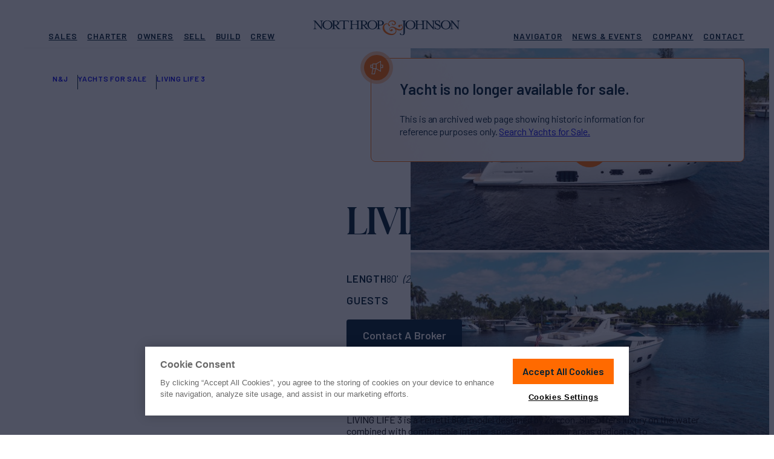

--- FILE ---
content_type: text/html; charset=UTF-8
request_url: https://www.northropandjohnson.com/yachts-for-sale/living-life-3-80-ferretti-yachts
body_size: 42373
content:
<!DOCTYPE html>
<html lang="en-US">
<head>
	<meta charset="UTF-8">
	<meta name="viewport" content="initial-scale=1, viewport-fit=cover">
	<meta name="format-detection" content="telephone=no">
	<meta name="msapplication-TileColor" content="#2b5797">
	<meta name="theme-color" content="#002033">

	<link rel="apple-touch-icon" sizes="180x180" href="https://www.northropandjohnson.com/wp-content/themes/nj-2022/assets/images/favicons/apple-touch-icon.png" />
	<link rel="icon" type="image/png" sizes="32x32" href="https://www.northropandjohnson.com/wp-content/themes/nj-2022/assets/images/favicons/favicon-32x32.png" />
	<link rel="icon" type="image/png" sizes="16x16" href="https://www.northropandjohnson.com/wp-content/themes/nj-2022/assets/images/favicons/favicon-16x16.png" />
	<link rel="manifest" type="application/manifest+json" href="https://www.northropandjohnson.com/wp-content/themes/nj-2022/assets/images/favicons/site.webmanifest" />
	<link rel="mask-icon" href="https://www.northropandjohnson.com/wp-content/themes/nj-2022/assets/images/favicons/safari-pinned-tab.svg" color="#002033" />

	<link rel="preconnect" href="https://fonts.gstatic.com" crossorigin />
	<link rel="preload" as="style" href="https://fonts.googleapis.com/css2?family=Barlow:wght@400;500;600;700&display=swap" />
	<link fetchpriority="medium" rel="stylesheet" href="https://fonts.googleapis.com/css2?family=Barlow:wght@400;500;600;700&display=swap" media="print" onload="this.media='all'" />

	<link rel="preload" href="https://www.northropandjohnson.com/wp-content/themes/nj-2022/assets/fonts/SchnyderS-Bold-Web.woff2" as="font" type="font/woff2" crossorigin>
	<link rel="preload" href="https://www.northropandjohnson.com/wp-content/themes/nj-2022/assets/fonts/SchnyderS-Bold-Web.woff" as="font" type="font/woff" crossorigin>
	<link rel="preload" as="style" href="https://cdn.northropandjohnson.com/uploads/SchnyderS-bold-cdn.css" />
	<link fetchpriority="medium" rel="stylesheet" href="https://cdn.northropandjohnson.com/uploads/SchnyderS-bold-cdn.css" media="print" onload="this.media='all'" />

	<noscript>
	<link rel="stylesheet" href="https://fonts.googleapis.com/css2?family=Barlow:wght@400;500;600;700&display=swap" />
	<link rel="stylesheet" href="https://cdn.northropandjohnson.com/uploads/SchnyderS-bold-cdn.css" />
	</noscript>


	<meta name='robots' content='index, follow, max-image-preview:large, max-snippet:-1, max-video-preview:-1' />
	<style>img:is([sizes="auto" i], [sizes^="auto," i]) { contain-intrinsic-size: 3000px 1500px }</style>
	
	<!-- This site is optimized with the Yoast SEO Premium plugin v25.0 (Yoast SEO v25.0) - https://yoast.com/wordpress/plugins/seo/ -->
	<title>LIVING LIFE 3 Yacht for Sale in Fort Lauderdale | 80&#039; (24.38m) 2014 Ferretti Yachts | N&amp;J</title>
	<meta name="description" content="Explore LIVING LIFE 3 yacht for sale in Fort Lauderdale. This 80&#039; (24.38m) Motor by Ferretti Yachts is available exclusively through Northrop &amp; Johnson." />
	<link rel="canonical" href="https://www.northropandjohnson.com/yachts-for-sale/living-life-3-80-ferretti-yachts" />
	<meta property="og:locale" content="en_US" />
	<meta property="og:type" content="website" />
	<meta property="og:title" content="LIVING LIFE 3 Yacht for Sale in Fort Lauderdale | 80&#039; (24.38m) 2014 Ferretti Yachts | N&amp;J" />
	<meta property="og:description" content="Explore LIVING LIFE 3 yacht for sale in Fort Lauderdale. This 80&#039; (24.38m) Motor by Ferretti Yachts is available exclusively through Northrop &amp; Johnson." />
	<meta property="og:url" content="https://www.northropandjohnson.com/yachts-for-sale/living-life-3-80-ferretti-yachts" />
	<meta property="og:site_name" content="Northrop &amp; Johnson" />
	<meta property="og:image" content="https://images.northropandjohnson.com/yacht/48efItZiNi/DAE44CD3-7E54-EC11-8C62-000D3A5BC4BC/1714760532-80-ferretti-hi-res-aerials-profile-cropped.jpg?w=1200&h=628&fit=crop&auto=format" />
	<meta property="og:image:width" content="1200" />
	<meta property="og:image:height" content="628" />
	<meta property="og:image:type" content="image/jpeg" />
	<meta name="twitter:card" content="summary_large_image" />
	<meta name="twitter:image" content="https://images.northropandjohnson.com/yacht/48efItZiNi/DAE44CD3-7E54-EC11-8C62-000D3A5BC4BC/1714760532-80-ferretti-hi-res-aerials-profile-cropped.jpg?w=1200&h=628&fit=crop&auto=format" />
	<meta name="twitter:site" content="@NorthropJohnson" />
	<script type="application/ld+json" class="yoast-schema-graph">{"@context":"https://schema.org","@graph":[{"@type":"WebSite","@id":"https://www.northropandjohnson.com/#website","url":"https://www.northropandjohnson.com/","name":"Northrop &amp; Johnson","description":"Luxury Yacht Sales &amp; Superyacht Charter Brokerage Marketing","publisher":{"@id":"https://www.northropandjohnson.com/#organization"},"potentialAction":[{"@type":"SearchAction","target":{"@type":"EntryPoint","urlTemplate":"https://www.northropandjohnson.com/?s={search_term_string}"},"query-input":{"@type":"PropertyValueSpecification","valueRequired":true,"valueName":"search_term_string"}}],"inLanguage":"en-US"},{"@type":"Organization","@id":"https://www.northropandjohnson.com/#organization","name":"Northrop & Johnson","alternateName":"N&J","url":"https://www.northropandjohnson.com/","logo":{"@type":"ImageObject","inLanguage":"en-US","@id":"https://www.northropandjohnson.com/#/schema/logo/image/","url":"https://cdn.northropandjohnson.com/uploads/NorthropAndJohnson_logo_badge_color.png","contentUrl":"https://cdn.northropandjohnson.com/uploads/NorthropAndJohnson_logo_badge_color.png","width":512,"height":512,"caption":"Northrop & Johnson"},"image":{"@id":"https://www.northropandjohnson.com/#/schema/logo/image/"},"sameAs":["https://www.facebook.com/njyachts","https://x.com/NorthropJohnson","https://www.instagram.com/northropandjohnson/","https://www.linkedin.com/company/northrop-&amp;amp;-johnson---the-authority-on-yachting-since-1949"]},{"@type":"Vehicle","@context":"https://schema.org","additionalType":"http://www.productontology.org/id/Yacht","@id":"https://www.northropandjohnson.com/yachts-for-sale/living-life-3-80-ferretti-yachts#product","url":"https://www.northropandjohnson.com/yachts-for-sale/living-life-3-80-ferretti-yachts","name":"LIVING LIFE 3 - 80'","description":"LIVING LIFE 3 is a Ferretti 800 model designed by Zuccon. She offers luxury on the water combined with comfortable interior spaces and exterior areas dedicated to entertainment. She is in…","image":["https://images.northropandjohnson.com/yacht/48efItZiNi/DAE44CD3-7E54-EC11-8C62-000D3A5BC4BC/1714760532-80-ferretti-hi-res-aerials-profile-cropped.jpg?w=1200&fit=crop&ar=1%3A1&auto=format","https://images.northropandjohnson.com/yacht/48efItZiNi/DAE44CD3-7E54-EC11-8C62-000D3A5BC4BC/1714760532-80-ferretti-hi-res-aerials-profile-cropped.jpg?w=1200&fit=crop&ar=4%3A3&auto=format","https://images.northropandjohnson.com/yacht/48efItZiNi/DAE44CD3-7E54-EC11-8C62-000D3A5BC4BC/1714760532-80-ferretti-hi-res-aerials-profile-cropped.jpg?w=1200&fit=crop&ar=16%3A9&auto=format"],"bodyType":"Yacht","productionDate":2014,"brand":{"@type":"Brand","name":"Ferretti Yachts"},"manufacturer":{"@type":"Organization","name":"Ferretti Yachts"},"weight":{"@type":"QuantitativeValue","name":"Gross Tonnage","value":113,"unitCode":"TNE"},"additionalProperty":[{"@type":"PropertyValue","name":"Length","value":24.38,"unitCode":"MTR"},{"@type":"PropertyValue","name":"Beam","value":5.99,"unitCode":"MTR"}],"speed":[{"@type":"QuantitativeValue","name":"Max Speed","value":30,"unitCode":"KNT"},{"@type":"QuantitativeValue","name":"Cruising Speed","value":24,"unitCode":"KNT"}],"offers":[{"@type":"Offer","availability":"https://schema.org/OutOfStock","priceCurrency":"EUR","url":"https://www.northropandjohnson.com/yachts-for-sale/living-life-3-80-ferretti-yachts","price":0}]},{"@type":"VideoObject","@context":"https://schema.org","name":"LIVING LIFE 3 80' (24.38m) Ferretti Yachts Yacht for Sale","description":"LIVING LIFE 3 is a Ferretti 800 model designed by Zuccon. She offers luxury on the water combined with comfortable interior spaces and exterior areas dedicated to entertainment. She is in…","thumbnailUrl":["https://images.northropandjohnson.com/yacht/48efItZiNi/DAE44CD3-7E54-EC11-8C62-000D3A5BC4BC/1714760532-80-ferretti-hi-res-aerials-profile-cropped.jpg?w=1200&fit=crop&ar=1%3A1&auto=format","https://images.northropandjohnson.com/yacht/48efItZiNi/DAE44CD3-7E54-EC11-8C62-000D3A5BC4BC/1714760532-80-ferretti-hi-res-aerials-profile-cropped.jpg?w=1200&fit=crop&ar=4%3A3&auto=format","https://images.northropandjohnson.com/yacht/48efItZiNi/DAE44CD3-7E54-EC11-8C62-000D3A5BC4BC/1714760532-80-ferretti-hi-res-aerials-profile-cropped.jpg?w=1200&fit=crop&ar=16%3A9&auto=format"],"embedUrl":"https://youtu.be/g3BCaoosevk","uploadDate":"2014-01-01T00:00:00+00:00","publisher":{"@type":"Organization","name":"Northrop &amp; Johnson","logo":{"@type":"ImageObject","url":"https://cdn.northropandjohnson.com/uploads/NorthropAndJohnson_logo_badge_color.png"}}},{"@type":"BreadcrumbList","@id":"https://www.northropandjohnson.com/yachts-for-sale/living-life-3-80-ferretti-yachts#breadcrumb","itemListElement":[{"@type":"ListItem","position":1,"name":"Home","item":"https://www.northropandjohnson.com"},{"@type":"ListItem","position":2,"name":"Yachts for Sale","item":"https://www.northropandjohnson.com/yachts-for-sale"},{"@type":"ListItem","position":3,"name":"LIVING LIFE 3","item":"https://www.northropandjohnson.com/yachts-for-sale/living-life-3-80-ferretti-yachts"}]}]}</script>
	<!-- / Yoast SEO Premium plugin. -->


<link rel='stylesheet' id='app-styles-css' href='https://www.northropandjohnson.com/wp-content/themes/nj-2022/dist/style.css?ver=1766904481' type='text/css' media='all' />
<script type="text/javascript" src="https://www.northropandjohnson.com/wp-content/themes/nj-2022/dist/header.js?ver=1766904481" id="header-scripts-js" defer="defer" data-wp-strategy="async"></script>
<script type="text/javascript" src="//www.northropandjohnson.com/?wordfence_syncAttackData=1766948459.8669" async></script>		<!-- Begin: OneTrust -->
					<script fetchpriority="low" defer src="https://cdn.cookielaw.org/scripttemplates/otSDKStub.js"  type="text/javascript" charset="UTF-8" data-domain-script="c8d828ae-aa25-4de1-a426-9a08a2f70eca" ></script>
				<!-- End: OneTrust -->
					<!-- Google Tag Manager -->
			<script>(function(w,d,s,l,i){w[l]=w[l]||[];w[l].push({'gtm.start':
			new Date().getTime(),event:'gtm.js'});var f=d.getElementsByTagName(s)[0],
			j=d.createElement(s),dl=l!='dataLayer'?'&l='+l:'';j.async=true;j.src=
			'https://www.googletagmanager.com/gtm.js?id='+i+dl;f.parentNode.insertBefore(j,f);
			})(window,document,'script','dataLayer','GTM-MNCCWTG');</script>
			<!-- End: Google Tag Manager -->
	
	<style>
		/* Prevent CLS from LiveChat widget */
		#chat-widget-container,
		div[id^="chat-widget-container"] {
			visibility: hidden;
		}

		#chat-widget-container.loaded,
		div[id^="chat-widget-container"].loaded {
			visibility: visible;
		}

		.c-wrap { container-type: inline-size; }

		/* YACHT CARD - MEDIUM */
		@container (max-width: 420px) {
			.c {
				--c-radius: 0px;
				--c-media-pad: 8px;
				--c-badge-sz: 36px;
				--c-body-pad-t: 14px;
				--c-body-pad-r: 12px;
				--c-body-pad-b: 18px;
				--c-body-pad-l: 12px;

				grid-template-rows:
					[media-wrapper-start] var(--c-media-pad) [media-start] auto
					[media-tag-start] auto
					[media-tag-end media-end] var(--c-media-pad)
					[media-wrapper-end body-wrapper-start] var(--c-body-pad-t)
					[title-start body-tag-start] auto
					[body-tag-end title-end meta-start] auto
					[meta-end body-rate-start] auto
					[body-rate-end] var(--c-body-pad-b)
					[body-text-start] 1fr
					[body-text-end]
				;
				grid-template-columns:
					[card-start full-start media-tag] var(--c-body-pad-l)
					[wide-start column-left-start] auto [media-tag] 1fr
					[column-left-end] var(--c-body-pad-l)
					[column-right-start] auto
					[column-right-end wide-end] var(--c-body-pad-r)
					[full-end]
				;
			}

			.c-rates,
			.c-meta {
				grid-column: wide-start / wide-end;
			}

			.c-rates {
				margin-top: 16px;
				text-align: left;
				display: block; /* TO BE REDONE */
			}
			
			.c-meta--ln2 {
					flex-wrap: wrap;
					max-height: 1.1em;
					overflow: hidden;
			}
		}

		/* YACHT CARD - SMALL */
		@container (max-width: 320px) {
			.yachtView-grid > .grid.grid-slider--s .c {
				--c-font-title: 18px;
				--c-font-rate-sm: 13px;
				--c-font-rate-lg: 18px;
				--c-font-specs: 13px;
			}

			.yachtView-grid > .grid.grid-slider--s .c .c-text {
				display: none;
			}

			.yachtView-grid > .grid.grid-slider--s .c .c-tag--placement-1 {
				all: unset;
				grid-row: media-tag-start / media-tag-end;
				grid-column: media-tag 1 / media-tag 2;
				margin-left: var(--c-media-pad);
				align-self: end;
				justify-self: start;
			}

			.yachtView-grid > .grid.grid-slider--s .c .c-tag--placement-1 .c-tag { .ca-tag--orange; .ca-tag--squared; }

			.yachtView-grid > .grid.grid-slider--s .c .c-tag--placement-2 {
				display: none;
			}

			.yachtView-grid > .grid.grid-slifder--s .c .c-tag--placement-3 {
				display:none;
			}
		}
	</style>
</head>
<body class="wp-theme-nj-2022 yacht-single yacht-single-sale nav-fixed--d" data-type="sale" data-id="5f5a95d2ae4f8c0012c79923" data-index="dev_SalesYachts" data-props="{&quot;name&quot;:&quot;LIVING LIFE 3&quot;,&quot;builder&quot;:&quot;Ferretti Yachts&quot;,&quot;loa_feet&quot;:80,&quot;loa_meters&quot;:24.38,&quot;crew&quot;:4,&quot;cabins&quot;:4,&quot;ca&quot;:false}" data-cf-country-code="US">
	<script>
		(() => {
			const setViewport = () => {
				const vh = window.innerHeight * 0.01;
				document.documentElement.style.setProperty('--vh', `${vh}px`);

				const sbw = document.body ? window.innerWidth - document.body.clientWidth : 0;
				document.documentElement.style.setProperty('--sbw', `${sbw}px`);
			};

			setViewport();
			window.addEventListener('resize', setViewport, true);

			function doWhenElementsAvailable(elementSelectors, func, endlessObservation = false) {
				const observer = new MutationObserver(() => {
					const elementsAvailable = elementSelectors.every((selector) => document.querySelector(selector));
					if (elementsAvailable) {
					func();
					observer.disconnect();
					if (endlessObservation) doWhenElementsAvailable(elementSelectors, func, true);
					}
				});

				observer.observe(document.documentElement, {
					childList: true,
					subtree: true,
				});
			}

			function initLiveChatCustomization() {
				const frame = document.getElementById('chat-widget-minimized');
				const frame_container = document.getElementById('chat-widget-container');

				frame.classList.add('loaded');
				frame_container.classList.add('loaded');

				frame_container.setAttribute('tabindex', '-1');
				frame_container.setAttribute('aria-hidden', 'true');
			}

			document.addEventListener('DOMContentLoaded', async () => {
				doWhenElementsAvailable(['#chat-widget-minimized'], initLiveChatCustomization);
			});
		})();
	</script>

	<!-- Navigation -->
	<div class="navigation-wrapper" data-js="navmenu-items">
	<div class="lyt lyt-w--bleed">
		<a href="#" class="navigation-item--skip button button--outlined button--sm">
			<span class="button-label">Skip to Content</span>
			<span class="button-effect"></span>
		</a>
		<div class="navigation-container lyt-item">
			<nav class="navigation-row">
				<div class="navigation-item--logo">
					<a href="https://www.northropandjohnson.com" title="Northrop and Johnson">
						<svg class="logo-full" id="NAJ-logo" xmlns="http://www.w3.org/2000/svg" width="280" height="28" viewBox="0 0 280 28"><title>Northrop & Johnson</title>
							<path d="M12.351,1.088c2.353,0,2.706.471,2.706,3.058V13.2L4.117.5H0v.588c2.353,0,2.706.471,2.706,3.058v8.7c0,2.706-.353,3.176-2.706,3.176v.588H6.587v-.588c-2.353,0-2.823-.471-2.823-3.176V3.558l11.763,13.41h.706V4.147c0-2.706.353-3.058,2.823-3.058V.5H12.469v.588Z" transform="translate(0 0.088)" fill="#000e21"/>
							<path d="M24.346,16.08c-4.941,0-6.823-4.117-6.823-7.411s1.882-7.411,6.823-7.411,6.94,4.117,6.94,7.411-2,7.411-6.94,7.411m0-15.88C19.052.2,14.7,4.082,14.7,8.67c0,4.705,4.352,8.47,9.646,8.47s9.646-3.882,9.646-8.47S29.639.2,24.346.2" transform="translate(2.592 0.035)" fill="#000e21"/>
							<path d="M34.758,8.481V1.423h2.588a3.363,3.363,0,0,1,3.647,3.529,3.307,3.307,0,0,1-3.647,3.529Zm6.47,4.117L38.4,9.54c3.294-.353,5.176-2.117,5.176-4.47C43.581,2.6,41.346.6,37.346.6H29.7v.471c2.353,0,2.706.471,2.706,3.058v8.7c0,2.706-.353,3.176-2.706,3.176V16.6h7.764V16.01c-2.353,0-2.706-.471-2.706-3.176V9.54h1.294L41.7,16.6H46.4V16.01c-1.529-.235-3.411-1.529-5.176-3.411" transform="translate(5.237 0.106)" fill="#000e21"/>
							<path d="M42.435.5,42.2,4.147h.588l.118-.588c.353-1.412.706-2,3.294-2h3.764V12.851c0,2.706-.353,3.176-2.706,3.176v.588h7.764v-.588c-2.353,0-2.706-.471-2.706-3.176V1.559h3.764c2.706,0,2.941.588,3.294,2l.235.588H60.2L59.962.5Z" transform="translate(7.441 0.088)" fill="#000e21"/>
							<path d="M83.1,8.5V1.441h2.588A3.363,3.363,0,0,1,89.337,4.97,3.307,3.307,0,0,1,85.691,8.5ZM80.75,12.851c0,2.588-.353,3.058-2.588,3.176-2.353,0-2.706-.471-2.706-3.176v-8.7c0-2.588.353-3.058,2.706-3.058s2.588.471,2.588,3.058Zm8.822-.235L86.749,9.558c3.294-.353,5.176-2.117,5.176-4.47,0-2.47-2.235-4.47-6.235-4.47H70.4v.471c2.353,0,2.706.471,2.706,3.058V7.558H63.341V4.147c0-2.706.353-3.058,2.823-3.058V.5H58.4v.588c2.353,0,2.706.471,2.706,3.058v8.7c0,2.706-.353,3.176-2.706,3.176v.588h7.764v-.588c-2.353,0-2.706-.471-2.706-3.176V8.5h9.763v4.352c0,2.706-.353,3.176-2.706,3.176v.588h15.41v-.588c-2.353,0-2.706-.471-2.706-3.176V9.558h1.412l5.646,7.058h4.705v-.588a9.213,9.213,0,0,1-5.411-3.411" transform="translate(10.297 0.088)" fill="#000e21"/>
							<path d="M96.846,15.98c-4.941,0-6.823-4.117-6.823-7.411s1.882-7.411,6.823-7.411,6.94,4.117,6.94,7.411c-.118,3.294-2,7.411-6.94,7.411m0-15.88C91.552.1,87.2,3.982,87.2,8.57c0,4.705,4.352,8.47,9.646,8.47s9.646-3.882,9.646-8.47C106.374,3.982,102.139.1,96.846.1" transform="translate(15.375 0.018)" fill="#000e21"/>
							<path d="M109.628,8.5h-2.588V1.441h2.588a3.363,3.363,0,0,1,3.647,3.529c0,2-1.059,3.529-3.647,3.529m.118-8H102.1v.588c2.353,0,2.706.471,2.706,3.058v8.7c0,2.706-.353,3.176-2.706,3.176v.588h7.764v-.588c-2.353,0-2.706-.471-2.706-3.176V9.558h2.588c4,0,6.235-2,6.235-4.47C115.863,2.5,113.746.5,109.746.5" transform="translate(18.002 0.088)" fill="#000e21"/>
							<path d="M151.8.5h-7.764v.588c2.353,0,2.706.471,2.706,3.058V23.321c0,2.588-1.059,3.647-2.706,3.647-1.529,0-2.235-.941-2.235-1.764a1.012,1.012,0,0,0-.941-.941.961.961,0,0,0-1.059.941c0,1.647,2.588,2.588,4.235,2.588,2.235,0,5.058-.941,5.058-4.823V4.147c0-2.706.353-3.058,2.706-3.058V.5Z" transform="translate(24.65 0.088)" fill="#000e21"/>
							<path d="M158.246,15.98c-4.941,0-6.823-4.117-6.823-7.411s1.882-7.411,6.823-7.411,6.823,4.117,6.823,7.411-1.882,7.411-6.823,7.411m0-15.88c-5.293,0-9.646,3.882-9.646,8.47,0,4.705,4.352,8.47,9.646,8.47s9.646-3.882,9.646-8.47S163.539.1,158.246.1" transform="translate(26.201 0.018)" fill="#000e21"/>
							<path d="M186.05,12.851c0,2.588-.353,3.058-2.588,3.176-2.353,0-2.706-.471-2.706-3.176v-8.7c0-2.588.353-3.058,2.706-3.058s2.588.471,2.588,3.058ZM195.7,1.088c2.353,0,2.706.471,2.706,3.058V13.2L187.344.5H175.581v.588c2.353,0,2.706.471,2.706,3.058V7.558h-9.528V4.147c0-2.706.353-3.058,2.706-3.058V.5H163.7v.588c2.353,0,2.706.471,2.706,3.058v8.7c0,2.706-.353,3.176-2.706,3.176v.588h7.764v-.588c-2.353,0-2.706-.471-2.706-3.176V8.5h9.763v4.352c0,2.706-.353,3.176-2.706,3.176v.588H190.05v-.588c-2.353,0-2.706-.471-2.706-3.176V3.558l11.763,13.41h.706V4.147c0-2.706.353-3.058,2.823-3.058V.5h-6.587v.588Z" transform="translate(28.864 0.088)" fill="#000e21"/>
							<path d="M204.27,8.234,201.564,6.94c-2.47-1.176-3.529-1.882-3.529-3.294a2.57,2.57,0,0,1,2.823-2.353c3.294,0,4.235,2.588,4.352,4.705h.588V0h-.588a1.8,1.8,0,0,1-.823,1.176A5.47,5.47,0,0,0,200.858.118c-2.823,0-4.823,1.764-4.823,4a5.332,5.332,0,0,0,3.176,4.47l2.823,1.294c2,.941,3.294,2,3.294,3.294,0,1.764-1.529,2.941-3.647,2.941a4.884,4.884,0,0,1-5.293-4.823H195.8v5.882h.588a2.472,2.472,0,0,1,.823-1.294c.941.235,2.353,1.294,4.47,1.294,2.941,0,5.529-1.882,5.529-4.823.118-1.529-.706-3.058-2.941-4.117" transform="translate(34.524)" fill="#000e21"/>
							<path d="M215.346,15.98c-4.941,0-6.823-4.117-6.823-7.411s1.882-7.411,6.823-7.411,6.823,4.117,6.823,7.411c.118,3.294-1.764,7.411-6.823,7.411m0-15.88c-5.293,0-9.646,3.882-9.646,8.47,0,4.705,4.352,8.47,9.646,8.47s9.646-3.882,9.646-8.47S220.639.1,215.346.1" transform="translate(36.269 0.018)" fill="#000e21"/>
							<path d="M233.169.5v.588c2.353,0,2.706.471,2.706,3.058V13.2L224.817.5H220.7v.588c2.353,0,2.706.471,2.706,3.058v8.7c0,2.706-.353,3.176-2.706,3.176v.588h6.587v-.588c-2.353,0-2.823-.471-2.823-3.176V3.558l11.763,13.41h.706V4.147c0-2.706.353-3.058,2.706-3.058V.5Z" transform="translate(38.914 0.088)" fill="#000e21"/>
							<path d="M150.363,12.416a4.528,4.528,0,0,0-2.235-3.058c.588-.118,1.176-.353,1.294-.706.235-.588-.118-.706-.588-.706s-.706.353-1.059.471a3.007,3.007,0,0,1-1.764,0h-1.647a3.189,3.189,0,0,0-2.47,1.294,1.784,1.784,0,0,0-.353,1.529,1.907,1.907,0,0,0,1.059,1.294,2.352,2.352,0,0,0,1.529.235,1.488,1.488,0,0,0,1.176-.823,1.633,1.633,0,0,0,.235-1.294c0-.353,0-.706.118-.823a.711.711,0,0,1,.706-.353,1.9,1.9,0,0,1,1.059.353,3.24,3.24,0,0,1,1.647,2.117,3.32,3.32,0,0,1-.588,2.706,4.226,4.226,0,0,1-4.117,2.117c-1.764,0-4.117-.941-7.058-2.588-3.294-1.882-5.882-2.588-7.764-2.235a6.967,6.967,0,0,0-4.117,2.353,3.923,3.923,0,0,0,1.176,5.646,3.753,3.753,0,0,0,2.47.471,2.668,2.668,0,0,0,1.882-1.294,1.556,1.556,0,0,0,.235-1.412,1.5,1.5,0,0,0-.823-1.059,1.514,1.514,0,0,0-1.412-.118,1.869,1.869,0,0,0-1.176.941,1.456,1.456,0,0,0-.235.353l-.118.235c-.471.941-1.529.235-1.764-.471-1.059-2.353,1.647-4,3.529-4a6.729,6.729,0,0,1,4.235,1.059A6.716,6.716,0,0,1,136.6,18.3a4.834,4.834,0,0,1-.588,4c-1.882,2.941-6,3.294-9.175,2.588-5.293-1.059-10.822-5.058-11.763-10.7a7.364,7.364,0,0,1,1.294-5.411c1.059-1.176,3.764-2.235,5.293-1.294,1.294.706,1.176,2.941,2.588,3.411A1.288,1.288,0,0,0,125.9,9.593c0-.823-1.176-1.529-1.882-1.882-.235-.118-.353-.353-.471-.471a4.052,4.052,0,0,1,.118-1.059,6.286,6.286,0,0,1,.706-1.647,5.918,5.918,0,0,1,4-2.47,6.339,6.339,0,0,1,4.705.706,3.9,3.9,0,0,1,1.764,1.882,2.259,2.259,0,0,1-.118,2.117l-.353.353a1.721,1.721,0,0,1-.588.353,3.474,3.474,0,0,1-1.529.235c-.941-.118-2-.823-1.294-1.882.235-.353-.706-.118-.823-.118a1.5,1.5,0,0,0-.118,2.353c1.882,2,6,1.059,6.94-1.412a3.906,3.906,0,0,0,0-2.588,6.025,6.025,0,0,0-2.47-2.706A9.38,9.38,0,0,0,130.719.3a11.454,11.454,0,0,0-4,.706,5.872,5.872,0,0,0-2.941,2.353A9.738,9.738,0,0,0,122.6,6.77a7.413,7.413,0,0,0-5.411-.471,6.655,6.655,0,0,0-3.882,3.058c-2.706,4.117-1.176,9.411,2,12.7,5.058,5.176,16.821,8.822,21.762,1.412a6.091,6.091,0,0,0,.235-6.47,19.236,19.236,0,0,0,5.058,2c2.823.471,6.352-.706,7.646-3.529a6.472,6.472,0,0,0,.353-3.058" transform="translate(19.733 0.053)" fill="#ff6b00"/>
						</svg>
					</a>
					<span class="navigation-item--logo-alt button button--outlined button--sm">
						<span class="button-label">Homepage</span>
						<span class="button-effect"></span>
					</span>
					<button class="navigation-hamburger" data-js="navmenu-btn" aria-label="Expand Navigation Menu">
						<span class="navigation-hamburger--inner">
							<span></span>
							<span></span>
							<span></span>
							<span></span>
						</span>
					</button>
				</div>

				<div class="navigation-item--nav navigation-item--nav-primary">
											<ul id="menu-header-primary" class="menu"><li id="menu-item-448" class="nav_top__buy menu-item menu-item-type-post_type menu-item-object-page menu-item-has-children menu-item-448"><a href="https://www.northropandjohnson.com/yachts-for-sale"><i class="icon icon-name--coin icon-size--md">
			<svg>
			<use xlink:href="https://www.northropandjohnson.com/wp-content/themes/nj-2022/dist/icons.svg?ver=1766904481#coin"></use>
		</svg>
	</i>
Sales</a>
<ul class="sub-menu">
	<li id="menu-item-449" class="menu-item menu-item-type-post_type menu-item-object-page menu-item-449 featured"><a href="https://www.northropandjohnson.com/yachts-for-sale"><i class="icon icon-name--search icon-size--md">
			<svg>
			<use xlink:href="https://www.northropandjohnson.com/wp-content/themes/nj-2022/dist/icons.svg?ver=1766904481#search"></use>
		</svg>
	</i>
Yachts for Sale</a></li>
	<li id="menu-item-450" class="menu-item menu-item-type-post_type menu-item-object-page menu-item-450 border-top"><a href="https://www.northropandjohnson.com/yachts-for-sale/superyachts"><i class="icon icon-name--ship icon-size--md">
			<svg>
			<use xlink:href="https://www.northropandjohnson.com/wp-content/themes/nj-2022/dist/icons.svg?ver=1766904481#ship"></use>
		</svg>
	</i>
Superyachts</a></li>
	<li id="menu-item-455" class="menu-item menu-item-type-post_type menu-item-object-page menu-item-455"><a href="https://www.northropandjohnson.com/yachts-for-sale/motor"><i class="icon icon-name--propeller icon-size--md">
			<svg>
			<use xlink:href="https://www.northropandjohnson.com/wp-content/themes/nj-2022/dist/icons.svg?ver=1766904481#propeller"></use>
		</svg>
	</i>
Motor Yachts</a></li>
	<li id="menu-item-456" class="menu-item menu-item-type-post_type menu-item-object-page menu-item-456"><a href="https://www.northropandjohnson.com/yachts-for-sale/sailing"><i class="icon icon-name--sailboat icon-size--md">
			<svg>
			<use xlink:href="https://www.northropandjohnson.com/wp-content/themes/nj-2022/dist/icons.svg?ver=1766904481#sailboat"></use>
		</svg>
	</i>
Sailing Yachts</a></li>
	<li id="menu-item-464" class="menu-item menu-item-type-post_type menu-item-object-page menu-item-464"><a href="https://www.northropandjohnson.com/yachts-for-sale/sportfishers"><i class="icon icon-name--anchor-2 icon-size--md">
			<svg>
			<use xlink:href="https://www.northropandjohnson.com/wp-content/themes/nj-2022/dist/icons.svg?ver=1766904481#anchor-2"></use>
		</svg>
	</i>
Sport Fishers</a></li>
	<li id="menu-item-2936" class="menu-item menu-item-type-post_type menu-item-object-page menu-item-2936 border-top"><a href="https://www.northropandjohnson.com/yachts-for-sale/builders"><i class="icon icon-name--anchor icon-size--md">
			<svg>
			<use xlink:href="https://www.northropandjohnson.com/wp-content/themes/nj-2022/dist/icons.svg?ver=1766904481#anchor"></use>
		</svg>
	</i>
Builders &#038; Shipyards</a></li>
	<li id="menu-item-850" class="menu-item menu-item-type-post_type menu-item-object-page menu-item-850"><a href="https://www.northropandjohnson.com/buy-a-yacht"><i class="icon icon-name--dialogue-plus icon-size--md">
			<svg>
			<use xlink:href="https://www.northropandjohnson.com/wp-content/themes/nj-2022/dist/icons.svg?ver=1766904481#dialogue-plus"></use>
		</svg>
	</i>
How to Buy a Yacht</a></li>
	<li id="menu-item-851" class="menu-item menu-item-type-post_type menu-item-object-page menu-item-851"><a href="https://www.northropandjohnson.com/yacht-berths-for-sale"><i class="icon icon-name--berths icon-size--md">
			<svg>
			<use xlink:href="https://www.northropandjohnson.com/wp-content/themes/nj-2022/dist/icons.svg?ver=1766904481#berths"></use>
		</svg>
	</i>
Yacht Berths For Sale</a></li>
</ul>
</li>
<li id="menu-item-467" class="nav_top__charter menu-item menu-item-type-post_type menu-item-object-page menu-item-has-children menu-item-467"><a href="https://www.northropandjohnson.com/yacht-charter"><i class="icon icon-name--ship icon-size--md">
			<svg>
			<use xlink:href="https://www.northropandjohnson.com/wp-content/themes/nj-2022/dist/icons.svg?ver=1766904481#ship"></use>
		</svg>
	</i>
Charter</a>
<ul class="sub-menu">
	<li id="menu-item-29202" class="menu-item menu-item-type-post_type menu-item-object-page menu-item-29202 featured"><a href="https://www.northropandjohnson.com/yacht-charter"><i class="icon icon-name--ship icon-size--md">
			<svg>
			<use xlink:href="https://www.northropandjohnson.com/wp-content/themes/nj-2022/dist/icons.svg?ver=1766904481#ship"></use>
		</svg>
	</i>
Charter a Yacht</a></li>
	<li id="menu-item-872" class="menu-item menu-item-type-post_type menu-item-object-page menu-item-872 border-top"><a href="https://www.northropandjohnson.com/yachts-for-charter"><i class="icon icon-name--search icon-size--md">
			<svg>
			<use xlink:href="https://www.northropandjohnson.com/wp-content/themes/nj-2022/dist/icons.svg?ver=1766904481#search"></use>
		</svg>
	</i>
Yachts for Charter</a></li>
	<li id="menu-item-469" class="menu-item menu-item-type-post_type menu-item-object-page menu-item-469"><a href="https://www.northropandjohnson.com/yacht-charter/destinations"><i class="icon icon-name--pin icon-size--md">
			<svg>
			<use xlink:href="https://www.northropandjohnson.com/wp-content/themes/nj-2022/dist/icons.svg?ver=1766904481#pin"></use>
		</svg>
	</i>
Destinations</a></li>
	<li id="menu-item-471" class="menu-item menu-item-type-post_type menu-item-object-page menu-item-471"><a href="https://www.northropandjohnson.com/yacht-charter/itineraries"><i class="icon icon-name--pin-way-finding icon-size--md">
			<svg>
			<use xlink:href="https://www.northropandjohnson.com/wp-content/themes/nj-2022/dist/icons.svg?ver=1766904481#pin-way-finding"></use>
		</svg>
	</i>
Itineraries</a></li>
	<li id="menu-item-472" class="menu-item menu-item-type-post_type menu-item-object-page menu-item-472 border-top"><a href="https://www.northropandjohnson.com/yacht-charter/luxury-yacht-charter-guide"><i class="icon icon-name--lighthouse icon-size--md">
			<svg>
			<use xlink:href="https://www.northropandjohnson.com/wp-content/themes/nj-2022/dist/icons.svg?ver=1766904481#lighthouse"></use>
		</svg>
	</i>
Charter Guide</a></li>
</ul>
</li>
<li id="menu-item-473" class="nav_top__owners menu-item menu-item-type-post_type menu-item-object-page menu-item-has-children menu-item-473"><a href="https://www.northropandjohnson.com/owners"><i class="icon icon-name--person-bowtie icon-size--md">
			<svg>
			<use xlink:href="https://www.northropandjohnson.com/wp-content/themes/nj-2022/dist/icons.svg?ver=1766904481#person-bowtie"></use>
		</svg>
	</i>
Owners</a>
<ul class="sub-menu">
	<li id="menu-item-17853" class="menu-item menu-item-type-post_type menu-item-object-page menu-item-17853 featured"><a href="https://www.northropandjohnson.com/owners"><i class="icon icon-name--person-bowtie icon-size--md">
			<svg>
			<use xlink:href="https://www.northropandjohnson.com/wp-content/themes/nj-2022/dist/icons.svg?ver=1766904481#person-bowtie"></use>
		</svg>
	</i>
Overview</a></li>
	<li id="menu-item-476" class="menu-item menu-item-type-post_type menu-item-object-page menu-item-476 border-top"><a href="https://www.northropandjohnson.com/owners/yacht-management"><i class="icon icon-name--briefcase icon-size--md">
			<svg>
			<use xlink:href="https://www.northropandjohnson.com/wp-content/themes/nj-2022/dist/icons.svg?ver=1766904481#briefcase"></use>
		</svg>
	</i>
Yacht Management</a></li>
	<li id="menu-item-474" class="menu-item menu-item-type-post_type menu-item-object-page menu-item-474"><a href="https://www.northropandjohnson.com/owners/charter-yacht-marketing"><i class="icon icon-name--ship icon-size--md">
			<svg>
			<use xlink:href="https://www.northropandjohnson.com/wp-content/themes/nj-2022/dist/icons.svg?ver=1766904481#ship"></use>
		</svg>
	</i>
Charter Marketing</a></li>
	<li id="menu-item-475" class="menu-item menu-item-type-post_type menu-item-object-page menu-item-475"><a href="https://www.northropandjohnson.com/owners/private-insurance"><i class="icon icon-name--life-preserver icon-size--md">
			<svg>
			<use xlink:href="https://www.northropandjohnson.com/wp-content/themes/nj-2022/dist/icons.svg?ver=1766904481#life-preserver"></use>
		</svg>
	</i>
Yacht Insurance</a></li>
</ul>
</li>
<li id="menu-item-466" class="nav_top__sell menu-item menu-item-type-post_type menu-item-object-page menu-item-has-children menu-item-466"><a href="https://www.northropandjohnson.com/selling-your-yacht"><i class="icon icon-name--sale-tag icon-size--md">
			<svg>
			<use xlink:href="https://www.northropandjohnson.com/wp-content/themes/nj-2022/dist/icons.svg?ver=1766904481#sale-tag"></use>
		</svg>
	</i>
Sell</a>
<ul class="sub-menu">
	<li id="menu-item-19874" class="menu-item menu-item-type-post_type menu-item-object-page menu-item-19874 featured"><a href="https://www.northropandjohnson.com/selling-your-yacht"><i class="icon icon-name--sale-tag icon-size--md">
			<svg>
			<use xlink:href="https://www.northropandjohnson.com/wp-content/themes/nj-2022/dist/icons.svg?ver=1766904481#sale-tag"></use>
		</svg>
	</i>
How to Sell Your Yacht</a></li>
	<li id="menu-item-19873" class="menu-item menu-item-type-custom menu-item-object-custom menu-item-19873 border-top"><a href="https://www.northropandjohnson.com/contact?interest=778190003"><i class="icon icon-name--dollar icon-size--md">
			<svg>
			<use xlink:href="https://www.northropandjohnson.com/wp-content/themes/nj-2022/dist/icons.svg?ver=1766904481#dollar"></use>
		</svg>
	</i>
Request Yacht Valuation</a></li>
	<li id="menu-item-19872" class="menu-item menu-item-type-post_type menu-item-object-page menu-item-19872"><a href="https://www.northropandjohnson.com/our-company/sales-record"><i class="icon icon-name--flag icon-size--md">
			<svg>
			<use xlink:href="https://www.northropandjohnson.com/wp-content/themes/nj-2022/dist/icons.svg?ver=1766904481#flag"></use>
		</svg>
	</i>
Yacht Sales Record</a></li>
</ul>
</li>
<li id="menu-item-483" class="nav_top__build menu-item menu-item-type-post_type menu-item-object-page menu-item-483"><a href="https://www.northropandjohnson.com/new-yacht-construction"><i class="icon icon-name--gear icon-size--md">
			<svg>
			<use xlink:href="https://www.northropandjohnson.com/wp-content/themes/nj-2022/dist/icons.svg?ver=1766904481#gear"></use>
		</svg>
	</i>
Build</a></li>
<li id="menu-item-484" class="nav_top__crew menu-item menu-item-type-post_type menu-item-object-page menu-item-has-children menu-item-484"><a href="https://www.northropandjohnson.com/crew-placement"><i class="icon icon-name--people icon-size--md">
			<svg>
			<use xlink:href="https://www.northropandjohnson.com/wp-content/themes/nj-2022/dist/icons.svg?ver=1766904481#people"></use>
		</svg>
	</i>
Crew</a>
<ul class="sub-menu">
	<li id="menu-item-26170" class="menu-item menu-item-type-post_type menu-item-object-page menu-item-26170 featured"><a href="https://www.northropandjohnson.com/crew-placement"><i class="icon icon-name--dialouge icon-size--md">
			<svg>
			<use xlink:href="https://www.northropandjohnson.com/wp-content/themes/nj-2022/dist/icons.svg?ver=1766904481#dialouge"></use>
		</svg>
	</i>
Crew Placement</a></li>
	<li id="menu-item-26168" class="menu-item menu-item-type-post_type menu-item-object-page menu-item-26168 border-top"><a href="https://www.northropandjohnson.com/crew-placement/yacht-crew-news"><i class="icon icon-name--refresh icon-size--md">
			<svg>
			<use xlink:href="https://www.northropandjohnson.com/wp-content/themes/nj-2022/dist/icons.svg?ver=1766904481#refresh"></use>
		</svg>
	</i>
Yacht Crew News</a></li>
	<li id="menu-item-26169" class="menu-item menu-item-type-post_type menu-item-object-page menu-item-26169"><a href="https://www.northropandjohnson.com/crew-placement/crew-jobs"><i class="icon icon-name--search-people-2 icon-size--md">
			<svg>
			<use xlink:href="https://www.northropandjohnson.com/wp-content/themes/nj-2022/dist/icons.svg?ver=1766904481#search-people-2"></use>
		</svg>
	</i>
Yacht  Crew Jobs</a></li>
	<li id="menu-item-26171" class="menu-item menu-item-type-custom menu-item-object-custom menu-item-26171 border-top"><a href="https://v2.forms.jobadder.com/f/aYJ6d1PZAVBzQEgRn7L28Oe04"><i class="icon icon-name--pen icon-size--md">
			<svg>
			<use xlink:href="https://www.northropandjohnson.com/wp-content/themes/nj-2022/dist/icons.svg?ver=1766904481#pen"></use>
		</svg>
	</i>
Register for N&#038;J Crew</a></li>
	<li id="menu-item-26172" class="menu-item menu-item-type-custom menu-item-object-custom menu-item-26172"><a target="_blank" href="https://v2.forms.jobadder.com/f/PD26ev8QNxbKwxb3zYAolOWEp"><i class="icon icon-name--person icon-size--md">
			<svg>
			<use xlink:href="https://www.northropandjohnson.com/wp-content/themes/nj-2022/dist/icons.svg?ver=1766904481#person"></use>
		</svg>
	</i>
Your Crew Profile</a></li>
</ul>
</li>
</ul>									</div>

				<div class="navigation-item--nav navigation-item--nav-secondary">
											<ul id="menu-header-secondary" class="menu"><li id="menu-item-720" class="nav_top__navigator menu-item menu-item-type-post_type menu-item-object-page current_page_parent menu-item-has-children menu-item-720"><a href="https://www.northropandjohnson.com/navigator-news"><i class="icon icon-name--book icon-size--md">
			<svg>
			<use xlink:href="https://www.northropandjohnson.com/wp-content/themes/nj-2022/dist/icons.svg?ver=1766904481#book"></use>
		</svg>
	</i>
Navigator</a>
<ul class="sub-menu">
	<li id="menu-item-864" class="menu-item menu-item-type-post_type menu-item-object-page current_page_parent menu-item-864 featured"><a href="https://www.northropandjohnson.com/navigator-news"><i class="icon icon-name--refresh icon-size--md">
			<svg>
			<use xlink:href="https://www.northropandjohnson.com/wp-content/themes/nj-2022/dist/icons.svg?ver=1766904481#refresh"></use>
		</svg>
	</i>
Read The Latest</a></li>
	<li id="menu-item-3114" class="menu-item menu-item-type-taxonomy menu-item-object-category menu-item-3114 border-top"><a href="https://www.northropandjohnson.com/navigator-news/lifestyle"><i class="icon icon-name--wine icon-size--md">
			<svg>
			<use xlink:href="https://www.northropandjohnson.com/wp-content/themes/nj-2022/dist/icons.svg?ver=1766904481#wine"></use>
		</svg>
	</i>
Lifestyle</a></li>
	<li id="menu-item-859" class="menu-item menu-item-type-taxonomy menu-item-object-category menu-item-859"><a href="https://www.northropandjohnson.com/navigator-news/charter"><i class="icon icon-name--ship icon-size--md">
			<svg>
			<use xlink:href="https://www.northropandjohnson.com/wp-content/themes/nj-2022/dist/icons.svg?ver=1766904481#ship"></use>
		</svg>
	</i>
Charter</a></li>
	<li id="menu-item-862" class="menu-item menu-item-type-taxonomy menu-item-object-category menu-item-862"><a href="https://www.northropandjohnson.com/navigator-news/travel"><i class="icon icon-name--suitcase icon-size--md">
			<svg>
			<use xlink:href="https://www.northropandjohnson.com/wp-content/themes/nj-2022/dist/icons.svg?ver=1766904481#suitcase"></use>
		</svg>
	</i>
Travel</a></li>
	<li id="menu-item-3115" class="menu-item menu-item-type-taxonomy menu-item-object-category menu-item-3115"><a href="https://www.northropandjohnson.com/navigator-news/watches-jewelry"><i class="icon icon-name--jewel icon-size--md">
			<svg>
			<use xlink:href="https://www.northropandjohnson.com/wp-content/themes/nj-2022/dist/icons.svg?ver=1766904481#jewel"></use>
		</svg>
	</i>
Watches &amp; Jewelry</a></li>
	<li id="menu-item-32453" class="menu-item menu-item-type-taxonomy menu-item-object-category menu-item-32453"><a href="https://www.northropandjohnson.com/navigator-news/brokerage-new-build"><i class="icon icon-name--anchor icon-size--md">
			<svg>
			<use xlink:href="https://www.northropandjohnson.com/wp-content/themes/nj-2022/dist/icons.svg?ver=1766904481#anchor"></use>
		</svg>
	</i>
Brokerage &amp; New Build</a></li>
	<li id="menu-item-32454" class="menu-item menu-item-type-taxonomy menu-item-object-category menu-item-32454"><a href="https://www.northropandjohnson.com/navigator-news/upcoming-events"><i class="icon icon-name--sun icon-size--md">
			<svg>
			<use xlink:href="https://www.northropandjohnson.com/wp-content/themes/nj-2022/dist/icons.svg?ver=1766904481#sun"></use>
		</svg>
	</i>
Events</a></li>
	<li id="menu-item-16457" class="menu-item menu-item-type-post_type menu-item-object-page menu-item-16457"><a href="https://www.northropandjohnson.com/our-company/media-publications/navigator-newsletter"><i class="icon icon-name--send icon-size--md">
			<svg>
			<use xlink:href="https://www.northropandjohnson.com/wp-content/themes/nj-2022/dist/icons.svg?ver=1766904481#send"></use>
		</svg>
	</i>
Receive Our Newsletter</a></li>
</ul>
</li>
<li id="menu-item-17973" class="nav_top__news menu-item menu-item-type-post_type menu-item-object-page menu-item-has-children menu-item-17973"><a href="https://www.northropandjohnson.com/news"><i class="icon icon-name--announcement icon-size--md">
			<svg>
			<use xlink:href="https://www.northropandjohnson.com/wp-content/themes/nj-2022/dist/icons.svg?ver=1766904481#announcement"></use>
		</svg>
	</i>
News &#038; Events</a>
<ul class="sub-menu">
	<li id="menu-item-881" class="menu-item menu-item-type-post_type menu-item-object-page menu-item-881 featured"><a href="https://www.northropandjohnson.com/news"><i class="icon icon-name--refresh icon-size--md">
			<svg>
			<use xlink:href="https://www.northropandjohnson.com/wp-content/themes/nj-2022/dist/icons.svg?ver=1766904481#refresh"></use>
		</svg>
	</i>
Read The Latest</a></li>
	<li id="menu-item-3117" class="menu-item menu-item-type-taxonomy menu-item-object-news_category menu-item-3117 border-top"><a href="https://www.northropandjohnson.com/news/brokerage-new-build"><i class="icon icon-name--anchor icon-size--md">
			<svg>
			<use xlink:href="https://www.northropandjohnson.com/wp-content/themes/nj-2022/dist/icons.svg?ver=1766904481#anchor"></use>
		</svg>
	</i>
Brokerage &amp; New Build</a></li>
	<li id="menu-item-3118" class="menu-item menu-item-type-taxonomy menu-item-object-news_category menu-item-3118"><a href="https://www.northropandjohnson.com/news/charter"><i class="icon icon-name--ship icon-size--md">
			<svg>
			<use xlink:href="https://www.northropandjohnson.com/wp-content/themes/nj-2022/dist/icons.svg?ver=1766904481#ship"></use>
		</svg>
	</i>
Charter</a></li>
	<li id="menu-item-3116" class="menu-item menu-item-type-taxonomy menu-item-object-news_category menu-item-3116"><a href="https://www.northropandjohnson.com/news/company-news"><i class="icon icon-name--dialouge icon-size--md">
			<svg>
			<use xlink:href="https://www.northropandjohnson.com/wp-content/themes/nj-2022/dist/icons.svg?ver=1766904481#dialouge"></use>
		</svg>
	</i>
Company News</a></li>
	<li id="menu-item-882" class="menu-item menu-item-type-post_type menu-item-object-page menu-item-882 border-top featured"><a href="https://www.northropandjohnson.com/events"><i class="icon icon-name--sun icon-size--md">
			<svg>
			<use xlink:href="https://www.northropandjohnson.com/wp-content/themes/nj-2022/dist/icons.svg?ver=1766904481#sun"></use>
		</svg>
	</i>
Yacht Shows &#038; Events</a></li>
</ul>
</li>
<li id="menu-item-478" class="nav_top__company menu-item menu-item-type-post_type menu-item-object-page menu-item-has-children menu-item-478"><a href="https://www.northropandjohnson.com/our-company"><i class="icon icon-name--ampersand icon-size--md">
			<svg>
			<use xlink:href="https://www.northropandjohnson.com/wp-content/themes/nj-2022/dist/icons.svg?ver=1766904481#ampersand"></use>
		</svg>
	</i>
Company</a>
<ul class="sub-menu">
	<li id="menu-item-17854" class="menu-item menu-item-type-post_type menu-item-object-page menu-item-17854 featured"><a href="https://www.northropandjohnson.com/our-company"><i class="icon icon-name--ampersand icon-size--md">
			<svg>
			<use xlink:href="https://www.northropandjohnson.com/wp-content/themes/nj-2022/dist/icons.svg?ver=1766904481#ampersand"></use>
		</svg>
	</i>
Overview</a></li>
	<li id="menu-item-482" class="menu-item menu-item-type-post_type menu-item-object-page menu-item-482 border-top"><a href="https://www.northropandjohnson.com/our-company/the-nj-difference"><i class="icon icon-name--ampersand icon-size--md">
			<svg>
			<use xlink:href="https://www.northropandjohnson.com/wp-content/themes/nj-2022/dist/icons.svg?ver=1766904481#ampersand"></use>
		</svg>
	</i>
The N&#038;J Difference</a></li>
	<li id="menu-item-16302" class="menu-item menu-item-type-post_type menu-item-object-page menu-item-16302"><a href="https://www.northropandjohnson.com/our-company/sales-record"><i class="icon icon-name--flag icon-size--md">
			<svg>
			<use xlink:href="https://www.northropandjohnson.com/wp-content/themes/nj-2022/dist/icons.svg?ver=1766904481#flag"></use>
		</svg>
	</i>
Sales Record</a></li>
	<li id="menu-item-854" class="menu-item menu-item-type-post_type menu-item-object-page menu-item-854"><a href="https://www.northropandjohnson.com/brokerage-offices"><i class="icon icon-name--buildings icon-size--md">
			<svg>
			<use xlink:href="https://www.northropandjohnson.com/wp-content/themes/nj-2022/dist/icons.svg?ver=1766904481#buildings"></use>
		</svg>
	</i>
Our Offices</a></li>
	<li id="menu-item-855" class="menu-item menu-item-type-post_type menu-item-object-page menu-item-855"><a href="https://www.northropandjohnson.com/our-team"><i class="icon icon-name--people icon-size--md">
			<svg>
			<use xlink:href="https://www.northropandjohnson.com/wp-content/themes/nj-2022/dist/icons.svg?ver=1766904481#people"></use>
		</svg>
	</i>
Meet Our Team</a></li>
	<li id="menu-item-19098" class="menu-item menu-item-type-post_type menu-item-object-page menu-item-19098"><a href="https://www.northropandjohnson.com/our-company/careers"><i class="icon icon-name--search-people icon-size--md">
			<svg>
			<use xlink:href="https://www.northropandjohnson.com/wp-content/themes/nj-2022/dist/icons.svg?ver=1766904481#search-people"></use>
		</svg>
	</i>
Careers</a></li>
	<li id="menu-item-22314" class="menu-item menu-item-type-post_type menu-item-object-page menu-item-22314 border-top"><a href="https://www.northropandjohnson.com/our-company/marinemax"><i class="icon icon-name--ship icon-size--md">
			<svg>
			<use xlink:href="https://www.northropandjohnson.com/wp-content/themes/nj-2022/dist/icons.svg?ver=1766904481#ship"></use>
		</svg>
	</i>
MarineMax Affiliation</a></li>
	<li id="menu-item-480" class="menu-item menu-item-type-post_type menu-item-object-page menu-item-480"><a href="https://www.northropandjohnson.com/our-company/strategic-partners"><i class="icon icon-name--connected icon-size--md">
			<svg>
			<use xlink:href="https://www.northropandjohnson.com/wp-content/themes/nj-2022/dist/icons.svg?ver=1766904481#connected"></use>
		</svg>
	</i>
Strategic Partnerships</a></li>
	<li id="menu-item-16800" class="menu-item menu-item-type-post_type menu-item-object-page menu-item-16800"><a href="https://www.northropandjohnson.com/our-company/nj-gives-back"><i class="icon icon-name--heart icon-size--md">
			<svg>
			<use xlink:href="https://www.northropandjohnson.com/wp-content/themes/nj-2022/dist/icons.svg?ver=1766904481#heart"></use>
		</svg>
	</i>
N&#038;J Gives Back</a></li>
	<li id="menu-item-856" class="menu-item menu-item-type-post_type menu-item-object-page menu-item-856"><a href="https://www.northropandjohnson.com/our-company/media-publications"><i class="icon icon-name--book icon-size--md">
			<svg>
			<use xlink:href="https://www.northropandjohnson.com/wp-content/themes/nj-2022/dist/icons.svg?ver=1766904481#book"></use>
		</svg>
	</i>
Publications</a></li>
	<li id="menu-item-16426" class="menu-item menu-item-type-post_type menu-item-object-page menu-item-16426"><a href="https://www.northropandjohnson.com/press"><i class="icon icon-name--dialouge icon-size--md">
			<svg>
			<use xlink:href="https://www.northropandjohnson.com/wp-content/themes/nj-2022/dist/icons.svg?ver=1766904481#dialouge"></use>
		</svg>
	</i>
Press Center</a></li>
</ul>
</li>
<li id="menu-item-866" class="nav_top__inquire menu-item menu-item-type-post_type menu-item-object-page menu-item-866"><a href="https://www.northropandjohnson.com/contact"><i class="icon icon-name--dialouge icon-size--md">
			<svg>
			<use xlink:href="https://www.northropandjohnson.com/wp-content/themes/nj-2022/dist/icons.svg?ver=1766904481#dialouge"></use>
		</svg>
	</i>
Contact</a></li>
</ul>					
					<div class="navigation-item--account">
											</div>

									</div>
			</nav>
		</div>
	</div>
</div>	<!-- End: Navigation -->
<div id="g-recaptcha"></div>
<!-- Begin: Prev/Next -->
<!-- End: Prev/Next -->

<section id="gallery-lvl--1" class="show-sm" data-js="ys-gallery">
	<div id="gallery-lvl--2" class="" data-js="ys-gallery-inner">
		<div id="gallery-nav" class="">
			<a id="gallery-nav--back" class="effect-glass" data-js="yacht-back-btn" href="/yachts-for-sale"
				aria-label="Back"></a>

			
					</div>
		<div id="gallery-lvl--3" class="" data-js="ys-gallery-innermost">
			<div class="media media-video ratio-16x9 media-video--thumb" data-js="media-video">
			<div class="media-asset">
							<div class="media-cover">
					<img class="media-object lazyload" width="4004" height="2325" data-src="https://images.northropandjohnson.com/yacht/48efItZiNi/DAE44CD3-7E54-EC11-8C62-000D3A5BC4BC/1714760532-80-ferretti-hi-res-aerials-profile-cropped.jpg?auto=format&amp;q=65&amp;h=1" data-srcset="https://images.northropandjohnson.com/yacht/48efItZiNi/DAE44CD3-7E54-EC11-8C62-000D3A5BC4BC/1714760532-80-ferretti-hi-res-aerials-profile-cropped.jpg?auto=format&amp;q=65&amp;h=1&amp;w=184 184w, https://images.northropandjohnson.com/yacht/48efItZiNi/DAE44CD3-7E54-EC11-8C62-000D3A5BC4BC/1714760532-80-ferretti-hi-res-aerials-profile-cropped.jpg?auto=format&amp;q=65&amp;h=1&amp;w=214 214w, https://images.northropandjohnson.com/yacht/48efItZiNi/DAE44CD3-7E54-EC11-8C62-000D3A5BC4BC/1714760532-80-ferretti-hi-res-aerials-profile-cropped.jpg?auto=format&amp;q=65&amp;h=1&amp;w=248 248w, https://images.northropandjohnson.com/yacht/48efItZiNi/DAE44CD3-7E54-EC11-8C62-000D3A5BC4BC/1714760532-80-ferretti-hi-res-aerials-profile-cropped.jpg?auto=format&amp;q=65&amp;h=1&amp;w=288 288w, https://images.northropandjohnson.com/yacht/48efItZiNi/DAE44CD3-7E54-EC11-8C62-000D3A5BC4BC/1714760532-80-ferretti-hi-res-aerials-profile-cropped.jpg?auto=format&amp;q=65&amp;h=1&amp;w=334 334w, https://images.northropandjohnson.com/yacht/48efItZiNi/DAE44CD3-7E54-EC11-8C62-000D3A5BC4BC/1714760532-80-ferretti-hi-res-aerials-profile-cropped.jpg?auto=format&amp;q=65&amp;h=1&amp;w=388 388w, https://images.northropandjohnson.com/yacht/48efItZiNi/DAE44CD3-7E54-EC11-8C62-000D3A5BC4BC/1714760532-80-ferretti-hi-res-aerials-profile-cropped.jpg?auto=format&amp;q=65&amp;h=1&amp;w=450 450w, https://images.northropandjohnson.com/yacht/48efItZiNi/DAE44CD3-7E54-EC11-8C62-000D3A5BC4BC/1714760532-80-ferretti-hi-res-aerials-profile-cropped.jpg?auto=format&amp;q=65&amp;h=1&amp;w=522 522w, https://images.northropandjohnson.com/yacht/48efItZiNi/DAE44CD3-7E54-EC11-8C62-000D3A5BC4BC/1714760532-80-ferretti-hi-res-aerials-profile-cropped.jpg?auto=format&amp;q=65&amp;h=1&amp;w=604 604w, https://images.northropandjohnson.com/yacht/48efItZiNi/DAE44CD3-7E54-EC11-8C62-000D3A5BC4BC/1714760532-80-ferretti-hi-res-aerials-profile-cropped.jpg?auto=format&amp;q=65&amp;h=1&amp;w=700 700w, https://images.northropandjohnson.com/yacht/48efItZiNi/DAE44CD3-7E54-EC11-8C62-000D3A5BC4BC/1714760532-80-ferretti-hi-res-aerials-profile-cropped.jpg?auto=format&amp;q=65&amp;h=1&amp;w=812 812w, https://images.northropandjohnson.com/yacht/48efItZiNi/DAE44CD3-7E54-EC11-8C62-000D3A5BC4BC/1714760532-80-ferretti-hi-res-aerials-profile-cropped.jpg?auto=format&amp;q=65&amp;h=1&amp;w=942 942w, https://images.northropandjohnson.com/yacht/48efItZiNi/DAE44CD3-7E54-EC11-8C62-000D3A5BC4BC/1714760532-80-ferretti-hi-res-aerials-profile-cropped.jpg?auto=format&amp;q=65&amp;h=1&amp;w=1094 1094w, https://images.northropandjohnson.com/yacht/48efItZiNi/DAE44CD3-7E54-EC11-8C62-000D3A5BC4BC/1714760532-80-ferretti-hi-res-aerials-profile-cropped.jpg?auto=format&amp;q=65&amp;h=1&amp;w=1268 1268w, https://images.northropandjohnson.com/yacht/48efItZiNi/DAE44CD3-7E54-EC11-8C62-000D3A5BC4BC/1714760532-80-ferretti-hi-res-aerials-profile-cropped.jpg?auto=format&amp;q=65&amp;h=1&amp;w=1470 1470w, https://images.northropandjohnson.com/yacht/48efItZiNi/DAE44CD3-7E54-EC11-8C62-000D3A5BC4BC/1714760532-80-ferretti-hi-res-aerials-profile-cropped.jpg?auto=format&amp;q=65&amp;h=1&amp;w=1706 1706w, https://images.northropandjohnson.com/yacht/48efItZiNi/DAE44CD3-7E54-EC11-8C62-000D3A5BC4BC/1714760532-80-ferretti-hi-res-aerials-profile-cropped.jpg?auto=format&amp;q=65&amp;h=1&amp;w=1978 1978w, https://images.northropandjohnson.com/yacht/48efItZiNi/DAE44CD3-7E54-EC11-8C62-000D3A5BC4BC/1714760532-80-ferretti-hi-res-aerials-profile-cropped.jpg?auto=format&amp;q=65&amp;h=1&amp;w=2296 2296w, https://images.northropandjohnson.com/yacht/48efItZiNi/DAE44CD3-7E54-EC11-8C62-000D3A5BC4BC/1714760532-80-ferretti-hi-res-aerials-profile-cropped.jpg?auto=format&amp;q=65&amp;h=1&amp;w=2560 2560w" data-sizes="auto" alt="Watch Video for LIVING LIFE 3 Yacht for Sale" />					<button class="btnPlay" data-js="media-video-btn" aria-label="Play Video"><span><b></b><i></i></span></button>
				</div>
							<iframe class="media-object" frameborder="0" allowfullscreen allow="accelerometer; autoplay; encrypted-media; gyroscope; picture-in-picture" data-js="media-video-container" data-video-id="g3BCaoosevk" data-video-type="youtube"></iframe>
		</div>
	</div>
<div data-js="ep-lightbox" data-gallery-id="hero" data-gallery-item="2" class="media media-image ratio-custom">
			<div class="media-asset">
			<img class="media-object lazyload" width="5176" height="2908" data-src="https://images.northropandjohnson.com/yacht/48efItZiNi/DAE44CD3-7E54-EC11-8C62-000D3A5BC4BC/1714762539-80-ferretti-web-res-aerials-5.jpg?auto=format&amp;q=65&amp;h=1" data-srcset="https://images.northropandjohnson.com/yacht/48efItZiNi/DAE44CD3-7E54-EC11-8C62-000D3A5BC4BC/1714762539-80-ferretti-web-res-aerials-5.jpg?auto=format&amp;q=65&amp;h=1&amp;w=184 184w, https://images.northropandjohnson.com/yacht/48efItZiNi/DAE44CD3-7E54-EC11-8C62-000D3A5BC4BC/1714762539-80-ferretti-web-res-aerials-5.jpg?auto=format&amp;q=65&amp;h=1&amp;w=214 214w, https://images.northropandjohnson.com/yacht/48efItZiNi/DAE44CD3-7E54-EC11-8C62-000D3A5BC4BC/1714762539-80-ferretti-web-res-aerials-5.jpg?auto=format&amp;q=65&amp;h=1&amp;w=248 248w, https://images.northropandjohnson.com/yacht/48efItZiNi/DAE44CD3-7E54-EC11-8C62-000D3A5BC4BC/1714762539-80-ferretti-web-res-aerials-5.jpg?auto=format&amp;q=65&amp;h=1&amp;w=288 288w, https://images.northropandjohnson.com/yacht/48efItZiNi/DAE44CD3-7E54-EC11-8C62-000D3A5BC4BC/1714762539-80-ferretti-web-res-aerials-5.jpg?auto=format&amp;q=65&amp;h=1&amp;w=334 334w, https://images.northropandjohnson.com/yacht/48efItZiNi/DAE44CD3-7E54-EC11-8C62-000D3A5BC4BC/1714762539-80-ferretti-web-res-aerials-5.jpg?auto=format&amp;q=65&amp;h=1&amp;w=388 388w, https://images.northropandjohnson.com/yacht/48efItZiNi/DAE44CD3-7E54-EC11-8C62-000D3A5BC4BC/1714762539-80-ferretti-web-res-aerials-5.jpg?auto=format&amp;q=65&amp;h=1&amp;w=450 450w, https://images.northropandjohnson.com/yacht/48efItZiNi/DAE44CD3-7E54-EC11-8C62-000D3A5BC4BC/1714762539-80-ferretti-web-res-aerials-5.jpg?auto=format&amp;q=65&amp;h=1&amp;w=522 522w, https://images.northropandjohnson.com/yacht/48efItZiNi/DAE44CD3-7E54-EC11-8C62-000D3A5BC4BC/1714762539-80-ferretti-web-res-aerials-5.jpg?auto=format&amp;q=65&amp;h=1&amp;w=604 604w, https://images.northropandjohnson.com/yacht/48efItZiNi/DAE44CD3-7E54-EC11-8C62-000D3A5BC4BC/1714762539-80-ferretti-web-res-aerials-5.jpg?auto=format&amp;q=65&amp;h=1&amp;w=700 700w, https://images.northropandjohnson.com/yacht/48efItZiNi/DAE44CD3-7E54-EC11-8C62-000D3A5BC4BC/1714762539-80-ferretti-web-res-aerials-5.jpg?auto=format&amp;q=65&amp;h=1&amp;w=812 812w, https://images.northropandjohnson.com/yacht/48efItZiNi/DAE44CD3-7E54-EC11-8C62-000D3A5BC4BC/1714762539-80-ferretti-web-res-aerials-5.jpg?auto=format&amp;q=65&amp;h=1&amp;w=942 942w, https://images.northropandjohnson.com/yacht/48efItZiNi/DAE44CD3-7E54-EC11-8C62-000D3A5BC4BC/1714762539-80-ferretti-web-res-aerials-5.jpg?auto=format&amp;q=65&amp;h=1&amp;w=1094 1094w, https://images.northropandjohnson.com/yacht/48efItZiNi/DAE44CD3-7E54-EC11-8C62-000D3A5BC4BC/1714762539-80-ferretti-web-res-aerials-5.jpg?auto=format&amp;q=65&amp;h=1&amp;w=1268 1268w, https://images.northropandjohnson.com/yacht/48efItZiNi/DAE44CD3-7E54-EC11-8C62-000D3A5BC4BC/1714762539-80-ferretti-web-res-aerials-5.jpg?auto=format&amp;q=65&amp;h=1&amp;w=1470 1470w, https://images.northropandjohnson.com/yacht/48efItZiNi/DAE44CD3-7E54-EC11-8C62-000D3A5BC4BC/1714762539-80-ferretti-web-res-aerials-5.jpg?auto=format&amp;q=65&amp;h=1&amp;w=1706 1706w, https://images.northropandjohnson.com/yacht/48efItZiNi/DAE44CD3-7E54-EC11-8C62-000D3A5BC4BC/1714762539-80-ferretti-web-res-aerials-5.jpg?auto=format&amp;q=65&amp;h=1&amp;w=1978 1978w, https://images.northropandjohnson.com/yacht/48efItZiNi/DAE44CD3-7E54-EC11-8C62-000D3A5BC4BC/1714762539-80-ferretti-web-res-aerials-5.jpg?auto=format&amp;q=65&amp;h=1&amp;w=2296 2296w, https://images.northropandjohnson.com/yacht/48efItZiNi/DAE44CD3-7E54-EC11-8C62-000D3A5BC4BC/1714762539-80-ferretti-web-res-aerials-5.jpg?auto=format&amp;q=65&amp;h=1&amp;w=2560 2560w" data-sizes="auto" alt="a boat on the water aboard LIVING LIFE 3 Yacht for Sale" />		</div>
	</div>
<div data-js="ep-lightbox" data-gallery-id="hero" data-gallery-item="3" class="media media-image ratio-custom">
			<div class="media-asset">
			<img class="media-object lazyload" width="6000" height="4000" data-src="https://images.northropandjohnson.com/yacht/48efItZiNi/DAE44CD3-7E54-EC11-8C62-000D3A5BC4BC/1714760532-80-ferretti-web-res-interiors-52.jpg?auto=format&amp;q=65&amp;h=1" data-srcset="https://images.northropandjohnson.com/yacht/48efItZiNi/DAE44CD3-7E54-EC11-8C62-000D3A5BC4BC/1714760532-80-ferretti-web-res-interiors-52.jpg?auto=format&amp;q=65&amp;h=1&amp;w=184 184w, https://images.northropandjohnson.com/yacht/48efItZiNi/DAE44CD3-7E54-EC11-8C62-000D3A5BC4BC/1714760532-80-ferretti-web-res-interiors-52.jpg?auto=format&amp;q=65&amp;h=1&amp;w=214 214w, https://images.northropandjohnson.com/yacht/48efItZiNi/DAE44CD3-7E54-EC11-8C62-000D3A5BC4BC/1714760532-80-ferretti-web-res-interiors-52.jpg?auto=format&amp;q=65&amp;h=1&amp;w=248 248w, https://images.northropandjohnson.com/yacht/48efItZiNi/DAE44CD3-7E54-EC11-8C62-000D3A5BC4BC/1714760532-80-ferretti-web-res-interiors-52.jpg?auto=format&amp;q=65&amp;h=1&amp;w=288 288w, https://images.northropandjohnson.com/yacht/48efItZiNi/DAE44CD3-7E54-EC11-8C62-000D3A5BC4BC/1714760532-80-ferretti-web-res-interiors-52.jpg?auto=format&amp;q=65&amp;h=1&amp;w=334 334w, https://images.northropandjohnson.com/yacht/48efItZiNi/DAE44CD3-7E54-EC11-8C62-000D3A5BC4BC/1714760532-80-ferretti-web-res-interiors-52.jpg?auto=format&amp;q=65&amp;h=1&amp;w=388 388w, https://images.northropandjohnson.com/yacht/48efItZiNi/DAE44CD3-7E54-EC11-8C62-000D3A5BC4BC/1714760532-80-ferretti-web-res-interiors-52.jpg?auto=format&amp;q=65&amp;h=1&amp;w=450 450w, https://images.northropandjohnson.com/yacht/48efItZiNi/DAE44CD3-7E54-EC11-8C62-000D3A5BC4BC/1714760532-80-ferretti-web-res-interiors-52.jpg?auto=format&amp;q=65&amp;h=1&amp;w=522 522w, https://images.northropandjohnson.com/yacht/48efItZiNi/DAE44CD3-7E54-EC11-8C62-000D3A5BC4BC/1714760532-80-ferretti-web-res-interiors-52.jpg?auto=format&amp;q=65&amp;h=1&amp;w=604 604w, https://images.northropandjohnson.com/yacht/48efItZiNi/DAE44CD3-7E54-EC11-8C62-000D3A5BC4BC/1714760532-80-ferretti-web-res-interiors-52.jpg?auto=format&amp;q=65&amp;h=1&amp;w=700 700w, https://images.northropandjohnson.com/yacht/48efItZiNi/DAE44CD3-7E54-EC11-8C62-000D3A5BC4BC/1714760532-80-ferretti-web-res-interiors-52.jpg?auto=format&amp;q=65&amp;h=1&amp;w=812 812w, https://images.northropandjohnson.com/yacht/48efItZiNi/DAE44CD3-7E54-EC11-8C62-000D3A5BC4BC/1714760532-80-ferretti-web-res-interiors-52.jpg?auto=format&amp;q=65&amp;h=1&amp;w=942 942w, https://images.northropandjohnson.com/yacht/48efItZiNi/DAE44CD3-7E54-EC11-8C62-000D3A5BC4BC/1714760532-80-ferretti-web-res-interiors-52.jpg?auto=format&amp;q=65&amp;h=1&amp;w=1094 1094w, https://images.northropandjohnson.com/yacht/48efItZiNi/DAE44CD3-7E54-EC11-8C62-000D3A5BC4BC/1714760532-80-ferretti-web-res-interiors-52.jpg?auto=format&amp;q=65&amp;h=1&amp;w=1268 1268w, https://images.northropandjohnson.com/yacht/48efItZiNi/DAE44CD3-7E54-EC11-8C62-000D3A5BC4BC/1714760532-80-ferretti-web-res-interiors-52.jpg?auto=format&amp;q=65&amp;h=1&amp;w=1470 1470w, https://images.northropandjohnson.com/yacht/48efItZiNi/DAE44CD3-7E54-EC11-8C62-000D3A5BC4BC/1714760532-80-ferretti-web-res-interiors-52.jpg?auto=format&amp;q=65&amp;h=1&amp;w=1706 1706w, https://images.northropandjohnson.com/yacht/48efItZiNi/DAE44CD3-7E54-EC11-8C62-000D3A5BC4BC/1714760532-80-ferretti-web-res-interiors-52.jpg?auto=format&amp;q=65&amp;h=1&amp;w=1978 1978w, https://images.northropandjohnson.com/yacht/48efItZiNi/DAE44CD3-7E54-EC11-8C62-000D3A5BC4BC/1714760532-80-ferretti-web-res-interiors-52.jpg?auto=format&amp;q=65&amp;h=1&amp;w=2296 2296w, https://images.northropandjohnson.com/yacht/48efItZiNi/DAE44CD3-7E54-EC11-8C62-000D3A5BC4BC/1714760532-80-ferretti-web-res-interiors-52.jpg?auto=format&amp;q=65&amp;h=1&amp;w=2560 2560w" data-sizes="auto" alt="a table on a deck aboard LIVING LIFE 3 Yacht for Sale" />		</div>
	</div>
<div data-js="ep-lightbox" data-gallery-id="hero" data-gallery-item="4" class="media media-image ratio-custom">
			<div class="media-asset">
			<img class="media-object lazyload" width="5892" height="3928" data-src="https://images.northropandjohnson.com/yacht/48efItZiNi/DAE44CD3-7E54-EC11-8C62-000D3A5BC4BC/1714760531-80-ferretti-web-res-interiors-53.jpg?auto=format&amp;q=65&amp;h=1" data-srcset="https://images.northropandjohnson.com/yacht/48efItZiNi/DAE44CD3-7E54-EC11-8C62-000D3A5BC4BC/1714760531-80-ferretti-web-res-interiors-53.jpg?auto=format&amp;q=65&amp;h=1&amp;w=184 184w, https://images.northropandjohnson.com/yacht/48efItZiNi/DAE44CD3-7E54-EC11-8C62-000D3A5BC4BC/1714760531-80-ferretti-web-res-interiors-53.jpg?auto=format&amp;q=65&amp;h=1&amp;w=214 214w, https://images.northropandjohnson.com/yacht/48efItZiNi/DAE44CD3-7E54-EC11-8C62-000D3A5BC4BC/1714760531-80-ferretti-web-res-interiors-53.jpg?auto=format&amp;q=65&amp;h=1&amp;w=248 248w, https://images.northropandjohnson.com/yacht/48efItZiNi/DAE44CD3-7E54-EC11-8C62-000D3A5BC4BC/1714760531-80-ferretti-web-res-interiors-53.jpg?auto=format&amp;q=65&amp;h=1&amp;w=288 288w, https://images.northropandjohnson.com/yacht/48efItZiNi/DAE44CD3-7E54-EC11-8C62-000D3A5BC4BC/1714760531-80-ferretti-web-res-interiors-53.jpg?auto=format&amp;q=65&amp;h=1&amp;w=334 334w, https://images.northropandjohnson.com/yacht/48efItZiNi/DAE44CD3-7E54-EC11-8C62-000D3A5BC4BC/1714760531-80-ferretti-web-res-interiors-53.jpg?auto=format&amp;q=65&amp;h=1&amp;w=388 388w, https://images.northropandjohnson.com/yacht/48efItZiNi/DAE44CD3-7E54-EC11-8C62-000D3A5BC4BC/1714760531-80-ferretti-web-res-interiors-53.jpg?auto=format&amp;q=65&amp;h=1&amp;w=450 450w, https://images.northropandjohnson.com/yacht/48efItZiNi/DAE44CD3-7E54-EC11-8C62-000D3A5BC4BC/1714760531-80-ferretti-web-res-interiors-53.jpg?auto=format&amp;q=65&amp;h=1&amp;w=522 522w, https://images.northropandjohnson.com/yacht/48efItZiNi/DAE44CD3-7E54-EC11-8C62-000D3A5BC4BC/1714760531-80-ferretti-web-res-interiors-53.jpg?auto=format&amp;q=65&amp;h=1&amp;w=604 604w, https://images.northropandjohnson.com/yacht/48efItZiNi/DAE44CD3-7E54-EC11-8C62-000D3A5BC4BC/1714760531-80-ferretti-web-res-interiors-53.jpg?auto=format&amp;q=65&amp;h=1&amp;w=700 700w, https://images.northropandjohnson.com/yacht/48efItZiNi/DAE44CD3-7E54-EC11-8C62-000D3A5BC4BC/1714760531-80-ferretti-web-res-interiors-53.jpg?auto=format&amp;q=65&amp;h=1&amp;w=812 812w, https://images.northropandjohnson.com/yacht/48efItZiNi/DAE44CD3-7E54-EC11-8C62-000D3A5BC4BC/1714760531-80-ferretti-web-res-interiors-53.jpg?auto=format&amp;q=65&amp;h=1&amp;w=942 942w, https://images.northropandjohnson.com/yacht/48efItZiNi/DAE44CD3-7E54-EC11-8C62-000D3A5BC4BC/1714760531-80-ferretti-web-res-interiors-53.jpg?auto=format&amp;q=65&amp;h=1&amp;w=1094 1094w, https://images.northropandjohnson.com/yacht/48efItZiNi/DAE44CD3-7E54-EC11-8C62-000D3A5BC4BC/1714760531-80-ferretti-web-res-interiors-53.jpg?auto=format&amp;q=65&amp;h=1&amp;w=1268 1268w, https://images.northropandjohnson.com/yacht/48efItZiNi/DAE44CD3-7E54-EC11-8C62-000D3A5BC4BC/1714760531-80-ferretti-web-res-interiors-53.jpg?auto=format&amp;q=65&amp;h=1&amp;w=1470 1470w, https://images.northropandjohnson.com/yacht/48efItZiNi/DAE44CD3-7E54-EC11-8C62-000D3A5BC4BC/1714760531-80-ferretti-web-res-interiors-53.jpg?auto=format&amp;q=65&amp;h=1&amp;w=1706 1706w, https://images.northropandjohnson.com/yacht/48efItZiNi/DAE44CD3-7E54-EC11-8C62-000D3A5BC4BC/1714760531-80-ferretti-web-res-interiors-53.jpg?auto=format&amp;q=65&amp;h=1&amp;w=1978 1978w, https://images.northropandjohnson.com/yacht/48efItZiNi/DAE44CD3-7E54-EC11-8C62-000D3A5BC4BC/1714760531-80-ferretti-web-res-interiors-53.jpg?auto=format&amp;q=65&amp;h=1&amp;w=2296 2296w, https://images.northropandjohnson.com/yacht/48efItZiNi/DAE44CD3-7E54-EC11-8C62-000D3A5BC4BC/1714760531-80-ferretti-web-res-interiors-53.jpg?auto=format&amp;q=65&amp;h=1&amp;w=2560 2560w" data-sizes="auto" alt="a room with a couch and a table aboard LIVING LIFE 3 Yacht for Sale" />		</div>
	</div>
<div data-js="ep-lightbox" data-gallery-id="hero" data-gallery-item="5" class="media media-image ratio-custom">
			<div class="media-asset">
			<img class="media-object lazyload" width="5863" height="3909" data-src="https://images.northropandjohnson.com/yacht/48efItZiNi/DAE44CD3-7E54-EC11-8C62-000D3A5BC4BC/1714760532-80-ferretti-web-res-interiors-29.jpg?auto=format&amp;q=65&amp;h=1" data-srcset="https://images.northropandjohnson.com/yacht/48efItZiNi/DAE44CD3-7E54-EC11-8C62-000D3A5BC4BC/1714760532-80-ferretti-web-res-interiors-29.jpg?auto=format&amp;q=65&amp;h=1&amp;w=184 184w, https://images.northropandjohnson.com/yacht/48efItZiNi/DAE44CD3-7E54-EC11-8C62-000D3A5BC4BC/1714760532-80-ferretti-web-res-interiors-29.jpg?auto=format&amp;q=65&amp;h=1&amp;w=214 214w, https://images.northropandjohnson.com/yacht/48efItZiNi/DAE44CD3-7E54-EC11-8C62-000D3A5BC4BC/1714760532-80-ferretti-web-res-interiors-29.jpg?auto=format&amp;q=65&amp;h=1&amp;w=248 248w, https://images.northropandjohnson.com/yacht/48efItZiNi/DAE44CD3-7E54-EC11-8C62-000D3A5BC4BC/1714760532-80-ferretti-web-res-interiors-29.jpg?auto=format&amp;q=65&amp;h=1&amp;w=288 288w, https://images.northropandjohnson.com/yacht/48efItZiNi/DAE44CD3-7E54-EC11-8C62-000D3A5BC4BC/1714760532-80-ferretti-web-res-interiors-29.jpg?auto=format&amp;q=65&amp;h=1&amp;w=334 334w, https://images.northropandjohnson.com/yacht/48efItZiNi/DAE44CD3-7E54-EC11-8C62-000D3A5BC4BC/1714760532-80-ferretti-web-res-interiors-29.jpg?auto=format&amp;q=65&amp;h=1&amp;w=388 388w, https://images.northropandjohnson.com/yacht/48efItZiNi/DAE44CD3-7E54-EC11-8C62-000D3A5BC4BC/1714760532-80-ferretti-web-res-interiors-29.jpg?auto=format&amp;q=65&amp;h=1&amp;w=450 450w, https://images.northropandjohnson.com/yacht/48efItZiNi/DAE44CD3-7E54-EC11-8C62-000D3A5BC4BC/1714760532-80-ferretti-web-res-interiors-29.jpg?auto=format&amp;q=65&amp;h=1&amp;w=522 522w, https://images.northropandjohnson.com/yacht/48efItZiNi/DAE44CD3-7E54-EC11-8C62-000D3A5BC4BC/1714760532-80-ferretti-web-res-interiors-29.jpg?auto=format&amp;q=65&amp;h=1&amp;w=604 604w, https://images.northropandjohnson.com/yacht/48efItZiNi/DAE44CD3-7E54-EC11-8C62-000D3A5BC4BC/1714760532-80-ferretti-web-res-interiors-29.jpg?auto=format&amp;q=65&amp;h=1&amp;w=700 700w, https://images.northropandjohnson.com/yacht/48efItZiNi/DAE44CD3-7E54-EC11-8C62-000D3A5BC4BC/1714760532-80-ferretti-web-res-interiors-29.jpg?auto=format&amp;q=65&amp;h=1&amp;w=812 812w, https://images.northropandjohnson.com/yacht/48efItZiNi/DAE44CD3-7E54-EC11-8C62-000D3A5BC4BC/1714760532-80-ferretti-web-res-interiors-29.jpg?auto=format&amp;q=65&amp;h=1&amp;w=942 942w, https://images.northropandjohnson.com/yacht/48efItZiNi/DAE44CD3-7E54-EC11-8C62-000D3A5BC4BC/1714760532-80-ferretti-web-res-interiors-29.jpg?auto=format&amp;q=65&amp;h=1&amp;w=1094 1094w, https://images.northropandjohnson.com/yacht/48efItZiNi/DAE44CD3-7E54-EC11-8C62-000D3A5BC4BC/1714760532-80-ferretti-web-res-interiors-29.jpg?auto=format&amp;q=65&amp;h=1&amp;w=1268 1268w, https://images.northropandjohnson.com/yacht/48efItZiNi/DAE44CD3-7E54-EC11-8C62-000D3A5BC4BC/1714760532-80-ferretti-web-res-interiors-29.jpg?auto=format&amp;q=65&amp;h=1&amp;w=1470 1470w, https://images.northropandjohnson.com/yacht/48efItZiNi/DAE44CD3-7E54-EC11-8C62-000D3A5BC4BC/1714760532-80-ferretti-web-res-interiors-29.jpg?auto=format&amp;q=65&amp;h=1&amp;w=1706 1706w, https://images.northropandjohnson.com/yacht/48efItZiNi/DAE44CD3-7E54-EC11-8C62-000D3A5BC4BC/1714760532-80-ferretti-web-res-interiors-29.jpg?auto=format&amp;q=65&amp;h=1&amp;w=1978 1978w, https://images.northropandjohnson.com/yacht/48efItZiNi/DAE44CD3-7E54-EC11-8C62-000D3A5BC4BC/1714760532-80-ferretti-web-res-interiors-29.jpg?auto=format&amp;q=65&amp;h=1&amp;w=2296 2296w, https://images.northropandjohnson.com/yacht/48efItZiNi/DAE44CD3-7E54-EC11-8C62-000D3A5BC4BC/1714760532-80-ferretti-web-res-interiors-29.jpg?auto=format&amp;q=65&amp;h=1&amp;w=2560 2560w" data-sizes="auto" alt="a living room with a couch and a tv aboard LIVING LIFE 3 Yacht for Sale" />		</div>
	</div>
<div data-js="ep-lightbox" data-gallery-id="hero" data-gallery-item="6" class="media media-image ratio-custom">
			<div class="media-asset">
			<img class="media-object lazyload" width="4615" height="3390" data-src="https://images.northropandjohnson.com/yacht/48efItZiNi/DAE44CD3-7E54-EC11-8C62-000D3A5BC4BC/1714760532-80-ferretti-hi-res-interiors-31.jpg?auto=format&amp;q=65&amp;h=1" data-srcset="https://images.northropandjohnson.com/yacht/48efItZiNi/DAE44CD3-7E54-EC11-8C62-000D3A5BC4BC/1714760532-80-ferretti-hi-res-interiors-31.jpg?auto=format&amp;q=65&amp;h=1&amp;w=184 184w, https://images.northropandjohnson.com/yacht/48efItZiNi/DAE44CD3-7E54-EC11-8C62-000D3A5BC4BC/1714760532-80-ferretti-hi-res-interiors-31.jpg?auto=format&amp;q=65&amp;h=1&amp;w=214 214w, https://images.northropandjohnson.com/yacht/48efItZiNi/DAE44CD3-7E54-EC11-8C62-000D3A5BC4BC/1714760532-80-ferretti-hi-res-interiors-31.jpg?auto=format&amp;q=65&amp;h=1&amp;w=248 248w, https://images.northropandjohnson.com/yacht/48efItZiNi/DAE44CD3-7E54-EC11-8C62-000D3A5BC4BC/1714760532-80-ferretti-hi-res-interiors-31.jpg?auto=format&amp;q=65&amp;h=1&amp;w=288 288w, https://images.northropandjohnson.com/yacht/48efItZiNi/DAE44CD3-7E54-EC11-8C62-000D3A5BC4BC/1714760532-80-ferretti-hi-res-interiors-31.jpg?auto=format&amp;q=65&amp;h=1&amp;w=334 334w, https://images.northropandjohnson.com/yacht/48efItZiNi/DAE44CD3-7E54-EC11-8C62-000D3A5BC4BC/1714760532-80-ferretti-hi-res-interiors-31.jpg?auto=format&amp;q=65&amp;h=1&amp;w=388 388w, https://images.northropandjohnson.com/yacht/48efItZiNi/DAE44CD3-7E54-EC11-8C62-000D3A5BC4BC/1714760532-80-ferretti-hi-res-interiors-31.jpg?auto=format&amp;q=65&amp;h=1&amp;w=450 450w, https://images.northropandjohnson.com/yacht/48efItZiNi/DAE44CD3-7E54-EC11-8C62-000D3A5BC4BC/1714760532-80-ferretti-hi-res-interiors-31.jpg?auto=format&amp;q=65&amp;h=1&amp;w=522 522w, https://images.northropandjohnson.com/yacht/48efItZiNi/DAE44CD3-7E54-EC11-8C62-000D3A5BC4BC/1714760532-80-ferretti-hi-res-interiors-31.jpg?auto=format&amp;q=65&amp;h=1&amp;w=604 604w, https://images.northropandjohnson.com/yacht/48efItZiNi/DAE44CD3-7E54-EC11-8C62-000D3A5BC4BC/1714760532-80-ferretti-hi-res-interiors-31.jpg?auto=format&amp;q=65&amp;h=1&amp;w=700 700w, https://images.northropandjohnson.com/yacht/48efItZiNi/DAE44CD3-7E54-EC11-8C62-000D3A5BC4BC/1714760532-80-ferretti-hi-res-interiors-31.jpg?auto=format&amp;q=65&amp;h=1&amp;w=812 812w, https://images.northropandjohnson.com/yacht/48efItZiNi/DAE44CD3-7E54-EC11-8C62-000D3A5BC4BC/1714760532-80-ferretti-hi-res-interiors-31.jpg?auto=format&amp;q=65&amp;h=1&amp;w=942 942w, https://images.northropandjohnson.com/yacht/48efItZiNi/DAE44CD3-7E54-EC11-8C62-000D3A5BC4BC/1714760532-80-ferretti-hi-res-interiors-31.jpg?auto=format&amp;q=65&amp;h=1&amp;w=1094 1094w, https://images.northropandjohnson.com/yacht/48efItZiNi/DAE44CD3-7E54-EC11-8C62-000D3A5BC4BC/1714760532-80-ferretti-hi-res-interiors-31.jpg?auto=format&amp;q=65&amp;h=1&amp;w=1268 1268w, https://images.northropandjohnson.com/yacht/48efItZiNi/DAE44CD3-7E54-EC11-8C62-000D3A5BC4BC/1714760532-80-ferretti-hi-res-interiors-31.jpg?auto=format&amp;q=65&amp;h=1&amp;w=1470 1470w, https://images.northropandjohnson.com/yacht/48efItZiNi/DAE44CD3-7E54-EC11-8C62-000D3A5BC4BC/1714760532-80-ferretti-hi-res-interiors-31.jpg?auto=format&amp;q=65&amp;h=1&amp;w=1706 1706w, https://images.northropandjohnson.com/yacht/48efItZiNi/DAE44CD3-7E54-EC11-8C62-000D3A5BC4BC/1714760532-80-ferretti-hi-res-interiors-31.jpg?auto=format&amp;q=65&amp;h=1&amp;w=1978 1978w, https://images.northropandjohnson.com/yacht/48efItZiNi/DAE44CD3-7E54-EC11-8C62-000D3A5BC4BC/1714760532-80-ferretti-hi-res-interiors-31.jpg?auto=format&amp;q=65&amp;h=1&amp;w=2296 2296w, https://images.northropandjohnson.com/yacht/48efItZiNi/DAE44CD3-7E54-EC11-8C62-000D3A5BC4BC/1714760532-80-ferretti-hi-res-interiors-31.jpg?auto=format&amp;q=65&amp;h=1&amp;w=2560 2560w" data-sizes="auto" alt="a train with a table and chairs aboard LIVING LIFE 3 Yacht for Sale" />		</div>
	</div>
<div data-js="ep-lightbox" data-gallery-id="hero" data-gallery-item="7" class="media media-image ratio-custom">
			<div class="media-asset">
			<img class="media-object lazyload" width="5633" height="3755" data-src="https://images.northropandjohnson.com/yacht/48efItZiNi/DAE44CD3-7E54-EC11-8C62-000D3A5BC4BC/1714760531-80-ferretti-web-res-interiors-34.jpg?auto=format&amp;q=65&amp;h=1" data-srcset="https://images.northropandjohnson.com/yacht/48efItZiNi/DAE44CD3-7E54-EC11-8C62-000D3A5BC4BC/1714760531-80-ferretti-web-res-interiors-34.jpg?auto=format&amp;q=65&amp;h=1&amp;w=184 184w, https://images.northropandjohnson.com/yacht/48efItZiNi/DAE44CD3-7E54-EC11-8C62-000D3A5BC4BC/1714760531-80-ferretti-web-res-interiors-34.jpg?auto=format&amp;q=65&amp;h=1&amp;w=214 214w, https://images.northropandjohnson.com/yacht/48efItZiNi/DAE44CD3-7E54-EC11-8C62-000D3A5BC4BC/1714760531-80-ferretti-web-res-interiors-34.jpg?auto=format&amp;q=65&amp;h=1&amp;w=248 248w, https://images.northropandjohnson.com/yacht/48efItZiNi/DAE44CD3-7E54-EC11-8C62-000D3A5BC4BC/1714760531-80-ferretti-web-res-interiors-34.jpg?auto=format&amp;q=65&amp;h=1&amp;w=288 288w, https://images.northropandjohnson.com/yacht/48efItZiNi/DAE44CD3-7E54-EC11-8C62-000D3A5BC4BC/1714760531-80-ferretti-web-res-interiors-34.jpg?auto=format&amp;q=65&amp;h=1&amp;w=334 334w, https://images.northropandjohnson.com/yacht/48efItZiNi/DAE44CD3-7E54-EC11-8C62-000D3A5BC4BC/1714760531-80-ferretti-web-res-interiors-34.jpg?auto=format&amp;q=65&amp;h=1&amp;w=388 388w, https://images.northropandjohnson.com/yacht/48efItZiNi/DAE44CD3-7E54-EC11-8C62-000D3A5BC4BC/1714760531-80-ferretti-web-res-interiors-34.jpg?auto=format&amp;q=65&amp;h=1&amp;w=450 450w, https://images.northropandjohnson.com/yacht/48efItZiNi/DAE44CD3-7E54-EC11-8C62-000D3A5BC4BC/1714760531-80-ferretti-web-res-interiors-34.jpg?auto=format&amp;q=65&amp;h=1&amp;w=522 522w, https://images.northropandjohnson.com/yacht/48efItZiNi/DAE44CD3-7E54-EC11-8C62-000D3A5BC4BC/1714760531-80-ferretti-web-res-interiors-34.jpg?auto=format&amp;q=65&amp;h=1&amp;w=604 604w, https://images.northropandjohnson.com/yacht/48efItZiNi/DAE44CD3-7E54-EC11-8C62-000D3A5BC4BC/1714760531-80-ferretti-web-res-interiors-34.jpg?auto=format&amp;q=65&amp;h=1&amp;w=700 700w, https://images.northropandjohnson.com/yacht/48efItZiNi/DAE44CD3-7E54-EC11-8C62-000D3A5BC4BC/1714760531-80-ferretti-web-res-interiors-34.jpg?auto=format&amp;q=65&amp;h=1&amp;w=812 812w, https://images.northropandjohnson.com/yacht/48efItZiNi/DAE44CD3-7E54-EC11-8C62-000D3A5BC4BC/1714760531-80-ferretti-web-res-interiors-34.jpg?auto=format&amp;q=65&amp;h=1&amp;w=942 942w, https://images.northropandjohnson.com/yacht/48efItZiNi/DAE44CD3-7E54-EC11-8C62-000D3A5BC4BC/1714760531-80-ferretti-web-res-interiors-34.jpg?auto=format&amp;q=65&amp;h=1&amp;w=1094 1094w, https://images.northropandjohnson.com/yacht/48efItZiNi/DAE44CD3-7E54-EC11-8C62-000D3A5BC4BC/1714760531-80-ferretti-web-res-interiors-34.jpg?auto=format&amp;q=65&amp;h=1&amp;w=1268 1268w, https://images.northropandjohnson.com/yacht/48efItZiNi/DAE44CD3-7E54-EC11-8C62-000D3A5BC4BC/1714760531-80-ferretti-web-res-interiors-34.jpg?auto=format&amp;q=65&amp;h=1&amp;w=1470 1470w, https://images.northropandjohnson.com/yacht/48efItZiNi/DAE44CD3-7E54-EC11-8C62-000D3A5BC4BC/1714760531-80-ferretti-web-res-interiors-34.jpg?auto=format&amp;q=65&amp;h=1&amp;w=1706 1706w, https://images.northropandjohnson.com/yacht/48efItZiNi/DAE44CD3-7E54-EC11-8C62-000D3A5BC4BC/1714760531-80-ferretti-web-res-interiors-34.jpg?auto=format&amp;q=65&amp;h=1&amp;w=1978 1978w, https://images.northropandjohnson.com/yacht/48efItZiNi/DAE44CD3-7E54-EC11-8C62-000D3A5BC4BC/1714760531-80-ferretti-web-res-interiors-34.jpg?auto=format&amp;q=65&amp;h=1&amp;w=2296 2296w, https://images.northropandjohnson.com/yacht/48efItZiNi/DAE44CD3-7E54-EC11-8C62-000D3A5BC4BC/1714760531-80-ferretti-web-res-interiors-34.jpg?auto=format&amp;q=65&amp;h=1&amp;w=2560 2560w" data-sizes="auto" alt="a car with a large window aboard LIVING LIFE 3 Yacht for Sale" />		</div>
	</div>
<div data-js="ep-lightbox" data-gallery-id="hero" data-gallery-item="8" class="media media-image ratio-custom">
			<div class="media-asset">
			<img class="media-object lazyload" width="5633" height="3755" data-src="https://images.northropandjohnson.com/yacht/48efItZiNi/DAE44CD3-7E54-EC11-8C62-000D3A5BC4BC/1714760531-80-ferretti-web-res-interiors-36.jpg?auto=format&amp;q=65&amp;h=1" data-srcset="https://images.northropandjohnson.com/yacht/48efItZiNi/DAE44CD3-7E54-EC11-8C62-000D3A5BC4BC/1714760531-80-ferretti-web-res-interiors-36.jpg?auto=format&amp;q=65&amp;h=1&amp;w=184 184w, https://images.northropandjohnson.com/yacht/48efItZiNi/DAE44CD3-7E54-EC11-8C62-000D3A5BC4BC/1714760531-80-ferretti-web-res-interiors-36.jpg?auto=format&amp;q=65&amp;h=1&amp;w=214 214w, https://images.northropandjohnson.com/yacht/48efItZiNi/DAE44CD3-7E54-EC11-8C62-000D3A5BC4BC/1714760531-80-ferretti-web-res-interiors-36.jpg?auto=format&amp;q=65&amp;h=1&amp;w=248 248w, https://images.northropandjohnson.com/yacht/48efItZiNi/DAE44CD3-7E54-EC11-8C62-000D3A5BC4BC/1714760531-80-ferretti-web-res-interiors-36.jpg?auto=format&amp;q=65&amp;h=1&amp;w=288 288w, https://images.northropandjohnson.com/yacht/48efItZiNi/DAE44CD3-7E54-EC11-8C62-000D3A5BC4BC/1714760531-80-ferretti-web-res-interiors-36.jpg?auto=format&amp;q=65&amp;h=1&amp;w=334 334w, https://images.northropandjohnson.com/yacht/48efItZiNi/DAE44CD3-7E54-EC11-8C62-000D3A5BC4BC/1714760531-80-ferretti-web-res-interiors-36.jpg?auto=format&amp;q=65&amp;h=1&amp;w=388 388w, https://images.northropandjohnson.com/yacht/48efItZiNi/DAE44CD3-7E54-EC11-8C62-000D3A5BC4BC/1714760531-80-ferretti-web-res-interiors-36.jpg?auto=format&amp;q=65&amp;h=1&amp;w=450 450w, https://images.northropandjohnson.com/yacht/48efItZiNi/DAE44CD3-7E54-EC11-8C62-000D3A5BC4BC/1714760531-80-ferretti-web-res-interiors-36.jpg?auto=format&amp;q=65&amp;h=1&amp;w=522 522w, https://images.northropandjohnson.com/yacht/48efItZiNi/DAE44CD3-7E54-EC11-8C62-000D3A5BC4BC/1714760531-80-ferretti-web-res-interiors-36.jpg?auto=format&amp;q=65&amp;h=1&amp;w=604 604w, https://images.northropandjohnson.com/yacht/48efItZiNi/DAE44CD3-7E54-EC11-8C62-000D3A5BC4BC/1714760531-80-ferretti-web-res-interiors-36.jpg?auto=format&amp;q=65&amp;h=1&amp;w=700 700w, https://images.northropandjohnson.com/yacht/48efItZiNi/DAE44CD3-7E54-EC11-8C62-000D3A5BC4BC/1714760531-80-ferretti-web-res-interiors-36.jpg?auto=format&amp;q=65&amp;h=1&amp;w=812 812w, https://images.northropandjohnson.com/yacht/48efItZiNi/DAE44CD3-7E54-EC11-8C62-000D3A5BC4BC/1714760531-80-ferretti-web-res-interiors-36.jpg?auto=format&amp;q=65&amp;h=1&amp;w=942 942w, https://images.northropandjohnson.com/yacht/48efItZiNi/DAE44CD3-7E54-EC11-8C62-000D3A5BC4BC/1714760531-80-ferretti-web-res-interiors-36.jpg?auto=format&amp;q=65&amp;h=1&amp;w=1094 1094w, https://images.northropandjohnson.com/yacht/48efItZiNi/DAE44CD3-7E54-EC11-8C62-000D3A5BC4BC/1714760531-80-ferretti-web-res-interiors-36.jpg?auto=format&amp;q=65&amp;h=1&amp;w=1268 1268w, https://images.northropandjohnson.com/yacht/48efItZiNi/DAE44CD3-7E54-EC11-8C62-000D3A5BC4BC/1714760531-80-ferretti-web-res-interiors-36.jpg?auto=format&amp;q=65&amp;h=1&amp;w=1470 1470w, https://images.northropandjohnson.com/yacht/48efItZiNi/DAE44CD3-7E54-EC11-8C62-000D3A5BC4BC/1714760531-80-ferretti-web-res-interiors-36.jpg?auto=format&amp;q=65&amp;h=1&amp;w=1706 1706w, https://images.northropandjohnson.com/yacht/48efItZiNi/DAE44CD3-7E54-EC11-8C62-000D3A5BC4BC/1714760531-80-ferretti-web-res-interiors-36.jpg?auto=format&amp;q=65&amp;h=1&amp;w=1978 1978w, https://images.northropandjohnson.com/yacht/48efItZiNi/DAE44CD3-7E54-EC11-8C62-000D3A5BC4BC/1714760531-80-ferretti-web-res-interiors-36.jpg?auto=format&amp;q=65&amp;h=1&amp;w=2296 2296w, https://images.northropandjohnson.com/yacht/48efItZiNi/DAE44CD3-7E54-EC11-8C62-000D3A5BC4BC/1714760531-80-ferretti-web-res-interiors-36.jpg?auto=format&amp;q=65&amp;h=1&amp;w=2560 2560w" data-sizes="auto" alt="inside of a vehicle with monitors and speakers aboard LIVING LIFE 3 Yacht for Sale" />		</div>
	</div>
<div data-js="ep-lightbox" data-gallery-id="hero" data-gallery-item="9" class="media media-image ratio-custom">
			<div class="media-asset">
			<img class="media-object lazyload" width="5933" height="3955" data-src="https://images.northropandjohnson.com/yacht/48efItZiNi/DAE44CD3-7E54-EC11-8C62-000D3A5BC4BC/1714760532-80-ferretti-web-res-interiors.jpg?auto=format&amp;q=65&amp;h=1" data-srcset="https://images.northropandjohnson.com/yacht/48efItZiNi/DAE44CD3-7E54-EC11-8C62-000D3A5BC4BC/1714760532-80-ferretti-web-res-interiors.jpg?auto=format&amp;q=65&amp;h=1&amp;w=184 184w, https://images.northropandjohnson.com/yacht/48efItZiNi/DAE44CD3-7E54-EC11-8C62-000D3A5BC4BC/1714760532-80-ferretti-web-res-interiors.jpg?auto=format&amp;q=65&amp;h=1&amp;w=214 214w, https://images.northropandjohnson.com/yacht/48efItZiNi/DAE44CD3-7E54-EC11-8C62-000D3A5BC4BC/1714760532-80-ferretti-web-res-interiors.jpg?auto=format&amp;q=65&amp;h=1&amp;w=248 248w, https://images.northropandjohnson.com/yacht/48efItZiNi/DAE44CD3-7E54-EC11-8C62-000D3A5BC4BC/1714760532-80-ferretti-web-res-interiors.jpg?auto=format&amp;q=65&amp;h=1&amp;w=288 288w, https://images.northropandjohnson.com/yacht/48efItZiNi/DAE44CD3-7E54-EC11-8C62-000D3A5BC4BC/1714760532-80-ferretti-web-res-interiors.jpg?auto=format&amp;q=65&amp;h=1&amp;w=334 334w, https://images.northropandjohnson.com/yacht/48efItZiNi/DAE44CD3-7E54-EC11-8C62-000D3A5BC4BC/1714760532-80-ferretti-web-res-interiors.jpg?auto=format&amp;q=65&amp;h=1&amp;w=388 388w, https://images.northropandjohnson.com/yacht/48efItZiNi/DAE44CD3-7E54-EC11-8C62-000D3A5BC4BC/1714760532-80-ferretti-web-res-interiors.jpg?auto=format&amp;q=65&amp;h=1&amp;w=450 450w, https://images.northropandjohnson.com/yacht/48efItZiNi/DAE44CD3-7E54-EC11-8C62-000D3A5BC4BC/1714760532-80-ferretti-web-res-interiors.jpg?auto=format&amp;q=65&amp;h=1&amp;w=522 522w, https://images.northropandjohnson.com/yacht/48efItZiNi/DAE44CD3-7E54-EC11-8C62-000D3A5BC4BC/1714760532-80-ferretti-web-res-interiors.jpg?auto=format&amp;q=65&amp;h=1&amp;w=604 604w, https://images.northropandjohnson.com/yacht/48efItZiNi/DAE44CD3-7E54-EC11-8C62-000D3A5BC4BC/1714760532-80-ferretti-web-res-interiors.jpg?auto=format&amp;q=65&amp;h=1&amp;w=700 700w, https://images.northropandjohnson.com/yacht/48efItZiNi/DAE44CD3-7E54-EC11-8C62-000D3A5BC4BC/1714760532-80-ferretti-web-res-interiors.jpg?auto=format&amp;q=65&amp;h=1&amp;w=812 812w, https://images.northropandjohnson.com/yacht/48efItZiNi/DAE44CD3-7E54-EC11-8C62-000D3A5BC4BC/1714760532-80-ferretti-web-res-interiors.jpg?auto=format&amp;q=65&amp;h=1&amp;w=942 942w, https://images.northropandjohnson.com/yacht/48efItZiNi/DAE44CD3-7E54-EC11-8C62-000D3A5BC4BC/1714760532-80-ferretti-web-res-interiors.jpg?auto=format&amp;q=65&amp;h=1&amp;w=1094 1094w, https://images.northropandjohnson.com/yacht/48efItZiNi/DAE44CD3-7E54-EC11-8C62-000D3A5BC4BC/1714760532-80-ferretti-web-res-interiors.jpg?auto=format&amp;q=65&amp;h=1&amp;w=1268 1268w, https://images.northropandjohnson.com/yacht/48efItZiNi/DAE44CD3-7E54-EC11-8C62-000D3A5BC4BC/1714760532-80-ferretti-web-res-interiors.jpg?auto=format&amp;q=65&amp;h=1&amp;w=1470 1470w, https://images.northropandjohnson.com/yacht/48efItZiNi/DAE44CD3-7E54-EC11-8C62-000D3A5BC4BC/1714760532-80-ferretti-web-res-interiors.jpg?auto=format&amp;q=65&amp;h=1&amp;w=1706 1706w, https://images.northropandjohnson.com/yacht/48efItZiNi/DAE44CD3-7E54-EC11-8C62-000D3A5BC4BC/1714760532-80-ferretti-web-res-interiors.jpg?auto=format&amp;q=65&amp;h=1&amp;w=1978 1978w, https://images.northropandjohnson.com/yacht/48efItZiNi/DAE44CD3-7E54-EC11-8C62-000D3A5BC4BC/1714760532-80-ferretti-web-res-interiors.jpg?auto=format&amp;q=65&amp;h=1&amp;w=2296 2296w, https://images.northropandjohnson.com/yacht/48efItZiNi/DAE44CD3-7E54-EC11-8C62-000D3A5BC4BC/1714760532-80-ferretti-web-res-interiors.jpg?auto=format&amp;q=65&amp;h=1&amp;w=2560 2560w" data-sizes="auto" alt="a room with two beds aboard LIVING LIFE 3 Yacht for Sale" />		</div>
	</div>
<div data-js="ep-lightbox" data-gallery-id="hero" data-gallery-item="10" class="media media-image ratio-custom">
			<div class="media-asset">
			<img class="media-object lazyload" width="5933" height="3955" data-src="https://images.northropandjohnson.com/yacht/48efItZiNi/DAE44CD3-7E54-EC11-8C62-000D3A5BC4BC/1714760532-80-ferretti-web-res-interiors-4.jpg?auto=format&amp;q=65&amp;h=1" data-srcset="https://images.northropandjohnson.com/yacht/48efItZiNi/DAE44CD3-7E54-EC11-8C62-000D3A5BC4BC/1714760532-80-ferretti-web-res-interiors-4.jpg?auto=format&amp;q=65&amp;h=1&amp;w=184 184w, https://images.northropandjohnson.com/yacht/48efItZiNi/DAE44CD3-7E54-EC11-8C62-000D3A5BC4BC/1714760532-80-ferretti-web-res-interiors-4.jpg?auto=format&amp;q=65&amp;h=1&amp;w=214 214w, https://images.northropandjohnson.com/yacht/48efItZiNi/DAE44CD3-7E54-EC11-8C62-000D3A5BC4BC/1714760532-80-ferretti-web-res-interiors-4.jpg?auto=format&amp;q=65&amp;h=1&amp;w=248 248w, https://images.northropandjohnson.com/yacht/48efItZiNi/DAE44CD3-7E54-EC11-8C62-000D3A5BC4BC/1714760532-80-ferretti-web-res-interiors-4.jpg?auto=format&amp;q=65&amp;h=1&amp;w=288 288w, https://images.northropandjohnson.com/yacht/48efItZiNi/DAE44CD3-7E54-EC11-8C62-000D3A5BC4BC/1714760532-80-ferretti-web-res-interiors-4.jpg?auto=format&amp;q=65&amp;h=1&amp;w=334 334w, https://images.northropandjohnson.com/yacht/48efItZiNi/DAE44CD3-7E54-EC11-8C62-000D3A5BC4BC/1714760532-80-ferretti-web-res-interiors-4.jpg?auto=format&amp;q=65&amp;h=1&amp;w=388 388w, https://images.northropandjohnson.com/yacht/48efItZiNi/DAE44CD3-7E54-EC11-8C62-000D3A5BC4BC/1714760532-80-ferretti-web-res-interiors-4.jpg?auto=format&amp;q=65&amp;h=1&amp;w=450 450w, https://images.northropandjohnson.com/yacht/48efItZiNi/DAE44CD3-7E54-EC11-8C62-000D3A5BC4BC/1714760532-80-ferretti-web-res-interiors-4.jpg?auto=format&amp;q=65&amp;h=1&amp;w=522 522w, https://images.northropandjohnson.com/yacht/48efItZiNi/DAE44CD3-7E54-EC11-8C62-000D3A5BC4BC/1714760532-80-ferretti-web-res-interiors-4.jpg?auto=format&amp;q=65&amp;h=1&amp;w=604 604w, https://images.northropandjohnson.com/yacht/48efItZiNi/DAE44CD3-7E54-EC11-8C62-000D3A5BC4BC/1714760532-80-ferretti-web-res-interiors-4.jpg?auto=format&amp;q=65&amp;h=1&amp;w=700 700w, https://images.northropandjohnson.com/yacht/48efItZiNi/DAE44CD3-7E54-EC11-8C62-000D3A5BC4BC/1714760532-80-ferretti-web-res-interiors-4.jpg?auto=format&amp;q=65&amp;h=1&amp;w=812 812w, https://images.northropandjohnson.com/yacht/48efItZiNi/DAE44CD3-7E54-EC11-8C62-000D3A5BC4BC/1714760532-80-ferretti-web-res-interiors-4.jpg?auto=format&amp;q=65&amp;h=1&amp;w=942 942w, https://images.northropandjohnson.com/yacht/48efItZiNi/DAE44CD3-7E54-EC11-8C62-000D3A5BC4BC/1714760532-80-ferretti-web-res-interiors-4.jpg?auto=format&amp;q=65&amp;h=1&amp;w=1094 1094w, https://images.northropandjohnson.com/yacht/48efItZiNi/DAE44CD3-7E54-EC11-8C62-000D3A5BC4BC/1714760532-80-ferretti-web-res-interiors-4.jpg?auto=format&amp;q=65&amp;h=1&amp;w=1268 1268w, https://images.northropandjohnson.com/yacht/48efItZiNi/DAE44CD3-7E54-EC11-8C62-000D3A5BC4BC/1714760532-80-ferretti-web-res-interiors-4.jpg?auto=format&amp;q=65&amp;h=1&amp;w=1470 1470w, https://images.northropandjohnson.com/yacht/48efItZiNi/DAE44CD3-7E54-EC11-8C62-000D3A5BC4BC/1714760532-80-ferretti-web-res-interiors-4.jpg?auto=format&amp;q=65&amp;h=1&amp;w=1706 1706w, https://images.northropandjohnson.com/yacht/48efItZiNi/DAE44CD3-7E54-EC11-8C62-000D3A5BC4BC/1714760532-80-ferretti-web-res-interiors-4.jpg?auto=format&amp;q=65&amp;h=1&amp;w=1978 1978w, https://images.northropandjohnson.com/yacht/48efItZiNi/DAE44CD3-7E54-EC11-8C62-000D3A5BC4BC/1714760532-80-ferretti-web-res-interiors-4.jpg?auto=format&amp;q=65&amp;h=1&amp;w=2296 2296w, https://images.northropandjohnson.com/yacht/48efItZiNi/DAE44CD3-7E54-EC11-8C62-000D3A5BC4BC/1714760532-80-ferretti-web-res-interiors-4.jpg?auto=format&amp;q=65&amp;h=1&amp;w=2560 2560w" data-sizes="auto" alt="a bed in a room aboard LIVING LIFE 3 Yacht for Sale" />		</div>
	</div>
<div data-js="ep-lightbox" data-gallery-id="hero" data-gallery-item="11" class="media media-image ratio-custom">
			<div class="media-asset">
			<img class="media-object lazyload" width="5829" height="3886" data-src="https://images.northropandjohnson.com/yacht/48efItZiNi/DAE44CD3-7E54-EC11-8C62-000D3A5BC4BC/1714760532-80-ferretti-web-res-interiors-2.jpg?auto=format&amp;q=65&amp;h=1" data-srcset="https://images.northropandjohnson.com/yacht/48efItZiNi/DAE44CD3-7E54-EC11-8C62-000D3A5BC4BC/1714760532-80-ferretti-web-res-interiors-2.jpg?auto=format&amp;q=65&amp;h=1&amp;w=184 184w, https://images.northropandjohnson.com/yacht/48efItZiNi/DAE44CD3-7E54-EC11-8C62-000D3A5BC4BC/1714760532-80-ferretti-web-res-interiors-2.jpg?auto=format&amp;q=65&amp;h=1&amp;w=214 214w, https://images.northropandjohnson.com/yacht/48efItZiNi/DAE44CD3-7E54-EC11-8C62-000D3A5BC4BC/1714760532-80-ferretti-web-res-interiors-2.jpg?auto=format&amp;q=65&amp;h=1&amp;w=248 248w, https://images.northropandjohnson.com/yacht/48efItZiNi/DAE44CD3-7E54-EC11-8C62-000D3A5BC4BC/1714760532-80-ferretti-web-res-interiors-2.jpg?auto=format&amp;q=65&amp;h=1&amp;w=288 288w, https://images.northropandjohnson.com/yacht/48efItZiNi/DAE44CD3-7E54-EC11-8C62-000D3A5BC4BC/1714760532-80-ferretti-web-res-interiors-2.jpg?auto=format&amp;q=65&amp;h=1&amp;w=334 334w, https://images.northropandjohnson.com/yacht/48efItZiNi/DAE44CD3-7E54-EC11-8C62-000D3A5BC4BC/1714760532-80-ferretti-web-res-interiors-2.jpg?auto=format&amp;q=65&amp;h=1&amp;w=388 388w, https://images.northropandjohnson.com/yacht/48efItZiNi/DAE44CD3-7E54-EC11-8C62-000D3A5BC4BC/1714760532-80-ferretti-web-res-interiors-2.jpg?auto=format&amp;q=65&amp;h=1&amp;w=450 450w, https://images.northropandjohnson.com/yacht/48efItZiNi/DAE44CD3-7E54-EC11-8C62-000D3A5BC4BC/1714760532-80-ferretti-web-res-interiors-2.jpg?auto=format&amp;q=65&amp;h=1&amp;w=522 522w, https://images.northropandjohnson.com/yacht/48efItZiNi/DAE44CD3-7E54-EC11-8C62-000D3A5BC4BC/1714760532-80-ferretti-web-res-interiors-2.jpg?auto=format&amp;q=65&amp;h=1&amp;w=604 604w, https://images.northropandjohnson.com/yacht/48efItZiNi/DAE44CD3-7E54-EC11-8C62-000D3A5BC4BC/1714760532-80-ferretti-web-res-interiors-2.jpg?auto=format&amp;q=65&amp;h=1&amp;w=700 700w, https://images.northropandjohnson.com/yacht/48efItZiNi/DAE44CD3-7E54-EC11-8C62-000D3A5BC4BC/1714760532-80-ferretti-web-res-interiors-2.jpg?auto=format&amp;q=65&amp;h=1&amp;w=812 812w, https://images.northropandjohnson.com/yacht/48efItZiNi/DAE44CD3-7E54-EC11-8C62-000D3A5BC4BC/1714760532-80-ferretti-web-res-interiors-2.jpg?auto=format&amp;q=65&amp;h=1&amp;w=942 942w, https://images.northropandjohnson.com/yacht/48efItZiNi/DAE44CD3-7E54-EC11-8C62-000D3A5BC4BC/1714760532-80-ferretti-web-res-interiors-2.jpg?auto=format&amp;q=65&amp;h=1&amp;w=1094 1094w, https://images.northropandjohnson.com/yacht/48efItZiNi/DAE44CD3-7E54-EC11-8C62-000D3A5BC4BC/1714760532-80-ferretti-web-res-interiors-2.jpg?auto=format&amp;q=65&amp;h=1&amp;w=1268 1268w, https://images.northropandjohnson.com/yacht/48efItZiNi/DAE44CD3-7E54-EC11-8C62-000D3A5BC4BC/1714760532-80-ferretti-web-res-interiors-2.jpg?auto=format&amp;q=65&amp;h=1&amp;w=1470 1470w, https://images.northropandjohnson.com/yacht/48efItZiNi/DAE44CD3-7E54-EC11-8C62-000D3A5BC4BC/1714760532-80-ferretti-web-res-interiors-2.jpg?auto=format&amp;q=65&amp;h=1&amp;w=1706 1706w, https://images.northropandjohnson.com/yacht/48efItZiNi/DAE44CD3-7E54-EC11-8C62-000D3A5BC4BC/1714760532-80-ferretti-web-res-interiors-2.jpg?auto=format&amp;q=65&amp;h=1&amp;w=1978 1978w, https://images.northropandjohnson.com/yacht/48efItZiNi/DAE44CD3-7E54-EC11-8C62-000D3A5BC4BC/1714760532-80-ferretti-web-res-interiors-2.jpg?auto=format&amp;q=65&amp;h=1&amp;w=2296 2296w, https://images.northropandjohnson.com/yacht/48efItZiNi/DAE44CD3-7E54-EC11-8C62-000D3A5BC4BC/1714760532-80-ferretti-web-res-interiors-2.jpg?auto=format&amp;q=65&amp;h=1&amp;w=2560 2560w" data-sizes="auto" alt="a bed in a room aboard LIVING LIFE 3 Yacht for Sale" />		</div>
	</div>
<div data-js="ep-lightbox" data-gallery-id="hero" data-gallery-item="12" class="media media-image ratio-custom">
			<div class="media-asset">
			<img class="media-object lazyload" width="5829" height="3886" data-src="https://images.northropandjohnson.com/yacht/48efItZiNi/DAE44CD3-7E54-EC11-8C62-000D3A5BC4BC/1714760531-80-ferretti-web-res-interiors-3.jpg?auto=format&amp;q=65&amp;h=1" data-srcset="https://images.northropandjohnson.com/yacht/48efItZiNi/DAE44CD3-7E54-EC11-8C62-000D3A5BC4BC/1714760531-80-ferretti-web-res-interiors-3.jpg?auto=format&amp;q=65&amp;h=1&amp;w=184 184w, https://images.northropandjohnson.com/yacht/48efItZiNi/DAE44CD3-7E54-EC11-8C62-000D3A5BC4BC/1714760531-80-ferretti-web-res-interiors-3.jpg?auto=format&amp;q=65&amp;h=1&amp;w=214 214w, https://images.northropandjohnson.com/yacht/48efItZiNi/DAE44CD3-7E54-EC11-8C62-000D3A5BC4BC/1714760531-80-ferretti-web-res-interiors-3.jpg?auto=format&amp;q=65&amp;h=1&amp;w=248 248w, https://images.northropandjohnson.com/yacht/48efItZiNi/DAE44CD3-7E54-EC11-8C62-000D3A5BC4BC/1714760531-80-ferretti-web-res-interiors-3.jpg?auto=format&amp;q=65&amp;h=1&amp;w=288 288w, https://images.northropandjohnson.com/yacht/48efItZiNi/DAE44CD3-7E54-EC11-8C62-000D3A5BC4BC/1714760531-80-ferretti-web-res-interiors-3.jpg?auto=format&amp;q=65&amp;h=1&amp;w=334 334w, https://images.northropandjohnson.com/yacht/48efItZiNi/DAE44CD3-7E54-EC11-8C62-000D3A5BC4BC/1714760531-80-ferretti-web-res-interiors-3.jpg?auto=format&amp;q=65&amp;h=1&amp;w=388 388w, https://images.northropandjohnson.com/yacht/48efItZiNi/DAE44CD3-7E54-EC11-8C62-000D3A5BC4BC/1714760531-80-ferretti-web-res-interiors-3.jpg?auto=format&amp;q=65&amp;h=1&amp;w=450 450w, https://images.northropandjohnson.com/yacht/48efItZiNi/DAE44CD3-7E54-EC11-8C62-000D3A5BC4BC/1714760531-80-ferretti-web-res-interiors-3.jpg?auto=format&amp;q=65&amp;h=1&amp;w=522 522w, https://images.northropandjohnson.com/yacht/48efItZiNi/DAE44CD3-7E54-EC11-8C62-000D3A5BC4BC/1714760531-80-ferretti-web-res-interiors-3.jpg?auto=format&amp;q=65&amp;h=1&amp;w=604 604w, https://images.northropandjohnson.com/yacht/48efItZiNi/DAE44CD3-7E54-EC11-8C62-000D3A5BC4BC/1714760531-80-ferretti-web-res-interiors-3.jpg?auto=format&amp;q=65&amp;h=1&amp;w=700 700w, https://images.northropandjohnson.com/yacht/48efItZiNi/DAE44CD3-7E54-EC11-8C62-000D3A5BC4BC/1714760531-80-ferretti-web-res-interiors-3.jpg?auto=format&amp;q=65&amp;h=1&amp;w=812 812w, https://images.northropandjohnson.com/yacht/48efItZiNi/DAE44CD3-7E54-EC11-8C62-000D3A5BC4BC/1714760531-80-ferretti-web-res-interiors-3.jpg?auto=format&amp;q=65&amp;h=1&amp;w=942 942w, https://images.northropandjohnson.com/yacht/48efItZiNi/DAE44CD3-7E54-EC11-8C62-000D3A5BC4BC/1714760531-80-ferretti-web-res-interiors-3.jpg?auto=format&amp;q=65&amp;h=1&amp;w=1094 1094w, https://images.northropandjohnson.com/yacht/48efItZiNi/DAE44CD3-7E54-EC11-8C62-000D3A5BC4BC/1714760531-80-ferretti-web-res-interiors-3.jpg?auto=format&amp;q=65&amp;h=1&amp;w=1268 1268w, https://images.northropandjohnson.com/yacht/48efItZiNi/DAE44CD3-7E54-EC11-8C62-000D3A5BC4BC/1714760531-80-ferretti-web-res-interiors-3.jpg?auto=format&amp;q=65&amp;h=1&amp;w=1470 1470w, https://images.northropandjohnson.com/yacht/48efItZiNi/DAE44CD3-7E54-EC11-8C62-000D3A5BC4BC/1714760531-80-ferretti-web-res-interiors-3.jpg?auto=format&amp;q=65&amp;h=1&amp;w=1706 1706w, https://images.northropandjohnson.com/yacht/48efItZiNi/DAE44CD3-7E54-EC11-8C62-000D3A5BC4BC/1714760531-80-ferretti-web-res-interiors-3.jpg?auto=format&amp;q=65&amp;h=1&amp;w=1978 1978w, https://images.northropandjohnson.com/yacht/48efItZiNi/DAE44CD3-7E54-EC11-8C62-000D3A5BC4BC/1714760531-80-ferretti-web-res-interiors-3.jpg?auto=format&amp;q=65&amp;h=1&amp;w=2296 2296w, https://images.northropandjohnson.com/yacht/48efItZiNi/DAE44CD3-7E54-EC11-8C62-000D3A5BC4BC/1714760531-80-ferretti-web-res-interiors-3.jpg?auto=format&amp;q=65&amp;h=1&amp;w=2560 2560w" data-sizes="auto" alt="a bathroom with a large mirror aboard LIVING LIFE 3 Yacht for Sale" />		</div>
	</div>
<div data-js="ep-lightbox" data-gallery-id="hero" data-gallery-item="13" class="media media-image ratio-custom">
			<div class="media-asset">
			<img class="media-object lazyload" width="5994" height="3996" data-src="https://images.northropandjohnson.com/yacht/48efItZiNi/DAE44CD3-7E54-EC11-8C62-000D3A5BC4BC/1714760532-80-ferretti-web-res-interiors-8.jpg?auto=format&amp;q=65&amp;h=1" data-srcset="https://images.northropandjohnson.com/yacht/48efItZiNi/DAE44CD3-7E54-EC11-8C62-000D3A5BC4BC/1714760532-80-ferretti-web-res-interiors-8.jpg?auto=format&amp;q=65&amp;h=1&amp;w=184 184w, https://images.northropandjohnson.com/yacht/48efItZiNi/DAE44CD3-7E54-EC11-8C62-000D3A5BC4BC/1714760532-80-ferretti-web-res-interiors-8.jpg?auto=format&amp;q=65&amp;h=1&amp;w=214 214w, https://images.northropandjohnson.com/yacht/48efItZiNi/DAE44CD3-7E54-EC11-8C62-000D3A5BC4BC/1714760532-80-ferretti-web-res-interiors-8.jpg?auto=format&amp;q=65&amp;h=1&amp;w=248 248w, https://images.northropandjohnson.com/yacht/48efItZiNi/DAE44CD3-7E54-EC11-8C62-000D3A5BC4BC/1714760532-80-ferretti-web-res-interiors-8.jpg?auto=format&amp;q=65&amp;h=1&amp;w=288 288w, https://images.northropandjohnson.com/yacht/48efItZiNi/DAE44CD3-7E54-EC11-8C62-000D3A5BC4BC/1714760532-80-ferretti-web-res-interiors-8.jpg?auto=format&amp;q=65&amp;h=1&amp;w=334 334w, https://images.northropandjohnson.com/yacht/48efItZiNi/DAE44CD3-7E54-EC11-8C62-000D3A5BC4BC/1714760532-80-ferretti-web-res-interiors-8.jpg?auto=format&amp;q=65&amp;h=1&amp;w=388 388w, https://images.northropandjohnson.com/yacht/48efItZiNi/DAE44CD3-7E54-EC11-8C62-000D3A5BC4BC/1714760532-80-ferretti-web-res-interiors-8.jpg?auto=format&amp;q=65&amp;h=1&amp;w=450 450w, https://images.northropandjohnson.com/yacht/48efItZiNi/DAE44CD3-7E54-EC11-8C62-000D3A5BC4BC/1714760532-80-ferretti-web-res-interiors-8.jpg?auto=format&amp;q=65&amp;h=1&amp;w=522 522w, https://images.northropandjohnson.com/yacht/48efItZiNi/DAE44CD3-7E54-EC11-8C62-000D3A5BC4BC/1714760532-80-ferretti-web-res-interiors-8.jpg?auto=format&amp;q=65&amp;h=1&amp;w=604 604w, https://images.northropandjohnson.com/yacht/48efItZiNi/DAE44CD3-7E54-EC11-8C62-000D3A5BC4BC/1714760532-80-ferretti-web-res-interiors-8.jpg?auto=format&amp;q=65&amp;h=1&amp;w=700 700w, https://images.northropandjohnson.com/yacht/48efItZiNi/DAE44CD3-7E54-EC11-8C62-000D3A5BC4BC/1714760532-80-ferretti-web-res-interiors-8.jpg?auto=format&amp;q=65&amp;h=1&amp;w=812 812w, https://images.northropandjohnson.com/yacht/48efItZiNi/DAE44CD3-7E54-EC11-8C62-000D3A5BC4BC/1714760532-80-ferretti-web-res-interiors-8.jpg?auto=format&amp;q=65&amp;h=1&amp;w=942 942w, https://images.northropandjohnson.com/yacht/48efItZiNi/DAE44CD3-7E54-EC11-8C62-000D3A5BC4BC/1714760532-80-ferretti-web-res-interiors-8.jpg?auto=format&amp;q=65&amp;h=1&amp;w=1094 1094w, https://images.northropandjohnson.com/yacht/48efItZiNi/DAE44CD3-7E54-EC11-8C62-000D3A5BC4BC/1714760532-80-ferretti-web-res-interiors-8.jpg?auto=format&amp;q=65&amp;h=1&amp;w=1268 1268w, https://images.northropandjohnson.com/yacht/48efItZiNi/DAE44CD3-7E54-EC11-8C62-000D3A5BC4BC/1714760532-80-ferretti-web-res-interiors-8.jpg?auto=format&amp;q=65&amp;h=1&amp;w=1470 1470w, https://images.northropandjohnson.com/yacht/48efItZiNi/DAE44CD3-7E54-EC11-8C62-000D3A5BC4BC/1714760532-80-ferretti-web-res-interiors-8.jpg?auto=format&amp;q=65&amp;h=1&amp;w=1706 1706w, https://images.northropandjohnson.com/yacht/48efItZiNi/DAE44CD3-7E54-EC11-8C62-000D3A5BC4BC/1714760532-80-ferretti-web-res-interiors-8.jpg?auto=format&amp;q=65&amp;h=1&amp;w=1978 1978w, https://images.northropandjohnson.com/yacht/48efItZiNi/DAE44CD3-7E54-EC11-8C62-000D3A5BC4BC/1714760532-80-ferretti-web-res-interiors-8.jpg?auto=format&amp;q=65&amp;h=1&amp;w=2296 2296w, https://images.northropandjohnson.com/yacht/48efItZiNi/DAE44CD3-7E54-EC11-8C62-000D3A5BC4BC/1714760532-80-ferretti-web-res-interiors-8.jpg?auto=format&amp;q=65&amp;h=1&amp;w=2560 2560w" data-sizes="auto" alt="a bed in a room aboard LIVING LIFE 3 Yacht for Sale" />		</div>
	</div>
<div data-js="ep-lightbox" data-gallery-id="hero" data-gallery-item="14" class="media media-image ratio-custom">
			<div class="media-asset">
			<img class="media-object lazyload" width="5931" height="3954" data-src="https://images.northropandjohnson.com/yacht/48efItZiNi/DAE44CD3-7E54-EC11-8C62-000D3A5BC4BC/1714760532-80-ferretti-web-res-interiors-9.jpg?auto=format&amp;q=65&amp;h=1" data-srcset="https://images.northropandjohnson.com/yacht/48efItZiNi/DAE44CD3-7E54-EC11-8C62-000D3A5BC4BC/1714760532-80-ferretti-web-res-interiors-9.jpg?auto=format&amp;q=65&amp;h=1&amp;w=184 184w, https://images.northropandjohnson.com/yacht/48efItZiNi/DAE44CD3-7E54-EC11-8C62-000D3A5BC4BC/1714760532-80-ferretti-web-res-interiors-9.jpg?auto=format&amp;q=65&amp;h=1&amp;w=214 214w, https://images.northropandjohnson.com/yacht/48efItZiNi/DAE44CD3-7E54-EC11-8C62-000D3A5BC4BC/1714760532-80-ferretti-web-res-interiors-9.jpg?auto=format&amp;q=65&amp;h=1&amp;w=248 248w, https://images.northropandjohnson.com/yacht/48efItZiNi/DAE44CD3-7E54-EC11-8C62-000D3A5BC4BC/1714760532-80-ferretti-web-res-interiors-9.jpg?auto=format&amp;q=65&amp;h=1&amp;w=288 288w, https://images.northropandjohnson.com/yacht/48efItZiNi/DAE44CD3-7E54-EC11-8C62-000D3A5BC4BC/1714760532-80-ferretti-web-res-interiors-9.jpg?auto=format&amp;q=65&amp;h=1&amp;w=334 334w, https://images.northropandjohnson.com/yacht/48efItZiNi/DAE44CD3-7E54-EC11-8C62-000D3A5BC4BC/1714760532-80-ferretti-web-res-interiors-9.jpg?auto=format&amp;q=65&amp;h=1&amp;w=388 388w, https://images.northropandjohnson.com/yacht/48efItZiNi/DAE44CD3-7E54-EC11-8C62-000D3A5BC4BC/1714760532-80-ferretti-web-res-interiors-9.jpg?auto=format&amp;q=65&amp;h=1&amp;w=450 450w, https://images.northropandjohnson.com/yacht/48efItZiNi/DAE44CD3-7E54-EC11-8C62-000D3A5BC4BC/1714760532-80-ferretti-web-res-interiors-9.jpg?auto=format&amp;q=65&amp;h=1&amp;w=522 522w, https://images.northropandjohnson.com/yacht/48efItZiNi/DAE44CD3-7E54-EC11-8C62-000D3A5BC4BC/1714760532-80-ferretti-web-res-interiors-9.jpg?auto=format&amp;q=65&amp;h=1&amp;w=604 604w, https://images.northropandjohnson.com/yacht/48efItZiNi/DAE44CD3-7E54-EC11-8C62-000D3A5BC4BC/1714760532-80-ferretti-web-res-interiors-9.jpg?auto=format&amp;q=65&amp;h=1&amp;w=700 700w, https://images.northropandjohnson.com/yacht/48efItZiNi/DAE44CD3-7E54-EC11-8C62-000D3A5BC4BC/1714760532-80-ferretti-web-res-interiors-9.jpg?auto=format&amp;q=65&amp;h=1&amp;w=812 812w, https://images.northropandjohnson.com/yacht/48efItZiNi/DAE44CD3-7E54-EC11-8C62-000D3A5BC4BC/1714760532-80-ferretti-web-res-interiors-9.jpg?auto=format&amp;q=65&amp;h=1&amp;w=942 942w, https://images.northropandjohnson.com/yacht/48efItZiNi/DAE44CD3-7E54-EC11-8C62-000D3A5BC4BC/1714760532-80-ferretti-web-res-interiors-9.jpg?auto=format&amp;q=65&amp;h=1&amp;w=1094 1094w, https://images.northropandjohnson.com/yacht/48efItZiNi/DAE44CD3-7E54-EC11-8C62-000D3A5BC4BC/1714760532-80-ferretti-web-res-interiors-9.jpg?auto=format&amp;q=65&amp;h=1&amp;w=1268 1268w, https://images.northropandjohnson.com/yacht/48efItZiNi/DAE44CD3-7E54-EC11-8C62-000D3A5BC4BC/1714760532-80-ferretti-web-res-interiors-9.jpg?auto=format&amp;q=65&amp;h=1&amp;w=1470 1470w, https://images.northropandjohnson.com/yacht/48efItZiNi/DAE44CD3-7E54-EC11-8C62-000D3A5BC4BC/1714760532-80-ferretti-web-res-interiors-9.jpg?auto=format&amp;q=65&amp;h=1&amp;w=1706 1706w, https://images.northropandjohnson.com/yacht/48efItZiNi/DAE44CD3-7E54-EC11-8C62-000D3A5BC4BC/1714760532-80-ferretti-web-res-interiors-9.jpg?auto=format&amp;q=65&amp;h=1&amp;w=1978 1978w, https://images.northropandjohnson.com/yacht/48efItZiNi/DAE44CD3-7E54-EC11-8C62-000D3A5BC4BC/1714760532-80-ferretti-web-res-interiors-9.jpg?auto=format&amp;q=65&amp;h=1&amp;w=2296 2296w, https://images.northropandjohnson.com/yacht/48efItZiNi/DAE44CD3-7E54-EC11-8C62-000D3A5BC4BC/1714760532-80-ferretti-web-res-interiors-9.jpg?auto=format&amp;q=65&amp;h=1&amp;w=2560 2560w" data-sizes="auto" alt="a bed in a room aboard LIVING LIFE 3 Yacht for Sale" />		</div>
	</div>
<div data-js="ep-lightbox" data-gallery-id="hero" data-gallery-item="15" class="media media-image ratio-custom">
			<div class="media-asset">
			<img class="media-object lazyload" width="5889" height="3926" data-src="https://images.northropandjohnson.com/yacht/48efItZiNi/DAE44CD3-7E54-EC11-8C62-000D3A5BC4BC/1714760531-80-ferretti-web-res-interiors-12.jpg?auto=format&amp;q=65&amp;h=1" data-srcset="https://images.northropandjohnson.com/yacht/48efItZiNi/DAE44CD3-7E54-EC11-8C62-000D3A5BC4BC/1714760531-80-ferretti-web-res-interiors-12.jpg?auto=format&amp;q=65&amp;h=1&amp;w=184 184w, https://images.northropandjohnson.com/yacht/48efItZiNi/DAE44CD3-7E54-EC11-8C62-000D3A5BC4BC/1714760531-80-ferretti-web-res-interiors-12.jpg?auto=format&amp;q=65&amp;h=1&amp;w=214 214w, https://images.northropandjohnson.com/yacht/48efItZiNi/DAE44CD3-7E54-EC11-8C62-000D3A5BC4BC/1714760531-80-ferretti-web-res-interiors-12.jpg?auto=format&amp;q=65&amp;h=1&amp;w=248 248w, https://images.northropandjohnson.com/yacht/48efItZiNi/DAE44CD3-7E54-EC11-8C62-000D3A5BC4BC/1714760531-80-ferretti-web-res-interiors-12.jpg?auto=format&amp;q=65&amp;h=1&amp;w=288 288w, https://images.northropandjohnson.com/yacht/48efItZiNi/DAE44CD3-7E54-EC11-8C62-000D3A5BC4BC/1714760531-80-ferretti-web-res-interiors-12.jpg?auto=format&amp;q=65&amp;h=1&amp;w=334 334w, https://images.northropandjohnson.com/yacht/48efItZiNi/DAE44CD3-7E54-EC11-8C62-000D3A5BC4BC/1714760531-80-ferretti-web-res-interiors-12.jpg?auto=format&amp;q=65&amp;h=1&amp;w=388 388w, https://images.northropandjohnson.com/yacht/48efItZiNi/DAE44CD3-7E54-EC11-8C62-000D3A5BC4BC/1714760531-80-ferretti-web-res-interiors-12.jpg?auto=format&amp;q=65&amp;h=1&amp;w=450 450w, https://images.northropandjohnson.com/yacht/48efItZiNi/DAE44CD3-7E54-EC11-8C62-000D3A5BC4BC/1714760531-80-ferretti-web-res-interiors-12.jpg?auto=format&amp;q=65&amp;h=1&amp;w=522 522w, https://images.northropandjohnson.com/yacht/48efItZiNi/DAE44CD3-7E54-EC11-8C62-000D3A5BC4BC/1714760531-80-ferretti-web-res-interiors-12.jpg?auto=format&amp;q=65&amp;h=1&amp;w=604 604w, https://images.northropandjohnson.com/yacht/48efItZiNi/DAE44CD3-7E54-EC11-8C62-000D3A5BC4BC/1714760531-80-ferretti-web-res-interiors-12.jpg?auto=format&amp;q=65&amp;h=1&amp;w=700 700w, https://images.northropandjohnson.com/yacht/48efItZiNi/DAE44CD3-7E54-EC11-8C62-000D3A5BC4BC/1714760531-80-ferretti-web-res-interiors-12.jpg?auto=format&amp;q=65&amp;h=1&amp;w=812 812w, https://images.northropandjohnson.com/yacht/48efItZiNi/DAE44CD3-7E54-EC11-8C62-000D3A5BC4BC/1714760531-80-ferretti-web-res-interiors-12.jpg?auto=format&amp;q=65&amp;h=1&amp;w=942 942w, https://images.northropandjohnson.com/yacht/48efItZiNi/DAE44CD3-7E54-EC11-8C62-000D3A5BC4BC/1714760531-80-ferretti-web-res-interiors-12.jpg?auto=format&amp;q=65&amp;h=1&amp;w=1094 1094w, https://images.northropandjohnson.com/yacht/48efItZiNi/DAE44CD3-7E54-EC11-8C62-000D3A5BC4BC/1714760531-80-ferretti-web-res-interiors-12.jpg?auto=format&amp;q=65&amp;h=1&amp;w=1268 1268w, https://images.northropandjohnson.com/yacht/48efItZiNi/DAE44CD3-7E54-EC11-8C62-000D3A5BC4BC/1714760531-80-ferretti-web-res-interiors-12.jpg?auto=format&amp;q=65&amp;h=1&amp;w=1470 1470w, https://images.northropandjohnson.com/yacht/48efItZiNi/DAE44CD3-7E54-EC11-8C62-000D3A5BC4BC/1714760531-80-ferretti-web-res-interiors-12.jpg?auto=format&amp;q=65&amp;h=1&amp;w=1706 1706w, https://images.northropandjohnson.com/yacht/48efItZiNi/DAE44CD3-7E54-EC11-8C62-000D3A5BC4BC/1714760531-80-ferretti-web-res-interiors-12.jpg?auto=format&amp;q=65&amp;h=1&amp;w=1978 1978w, https://images.northropandjohnson.com/yacht/48efItZiNi/DAE44CD3-7E54-EC11-8C62-000D3A5BC4BC/1714760531-80-ferretti-web-res-interiors-12.jpg?auto=format&amp;q=65&amp;h=1&amp;w=2296 2296w, https://images.northropandjohnson.com/yacht/48efItZiNi/DAE44CD3-7E54-EC11-8C62-000D3A5BC4BC/1714760531-80-ferretti-web-res-interiors-12.jpg?auto=format&amp;q=65&amp;h=1&amp;w=2560 2560w" data-sizes="auto" alt="a bed with white sheets aboard LIVING LIFE 3 Yacht for Sale" />		</div>
	</div>
<div data-js="ep-lightbox" data-gallery-id="hero" data-gallery-item="16" class="media media-image ratio-custom">
			<div class="media-asset">
			<img class="media-object lazyload" width="2459" height="4377" data-src="https://images.northropandjohnson.com/yacht/48efItZiNi/DAE44CD3-7E54-EC11-8C62-000D3A5BC4BC/1714760531-80-ferretti-web-res-aerials-8.jpg?auto=format&amp;q=65&amp;h=1" data-srcset="https://images.northropandjohnson.com/yacht/48efItZiNi/DAE44CD3-7E54-EC11-8C62-000D3A5BC4BC/1714760531-80-ferretti-web-res-aerials-8.jpg?auto=format&amp;q=65&amp;h=1&amp;w=184 184w, https://images.northropandjohnson.com/yacht/48efItZiNi/DAE44CD3-7E54-EC11-8C62-000D3A5BC4BC/1714760531-80-ferretti-web-res-aerials-8.jpg?auto=format&amp;q=65&amp;h=1&amp;w=214 214w, https://images.northropandjohnson.com/yacht/48efItZiNi/DAE44CD3-7E54-EC11-8C62-000D3A5BC4BC/1714760531-80-ferretti-web-res-aerials-8.jpg?auto=format&amp;q=65&amp;h=1&amp;w=248 248w, https://images.northropandjohnson.com/yacht/48efItZiNi/DAE44CD3-7E54-EC11-8C62-000D3A5BC4BC/1714760531-80-ferretti-web-res-aerials-8.jpg?auto=format&amp;q=65&amp;h=1&amp;w=288 288w, https://images.northropandjohnson.com/yacht/48efItZiNi/DAE44CD3-7E54-EC11-8C62-000D3A5BC4BC/1714760531-80-ferretti-web-res-aerials-8.jpg?auto=format&amp;q=65&amp;h=1&amp;w=334 334w, https://images.northropandjohnson.com/yacht/48efItZiNi/DAE44CD3-7E54-EC11-8C62-000D3A5BC4BC/1714760531-80-ferretti-web-res-aerials-8.jpg?auto=format&amp;q=65&amp;h=1&amp;w=388 388w, https://images.northropandjohnson.com/yacht/48efItZiNi/DAE44CD3-7E54-EC11-8C62-000D3A5BC4BC/1714760531-80-ferretti-web-res-aerials-8.jpg?auto=format&amp;q=65&amp;h=1&amp;w=450 450w, https://images.northropandjohnson.com/yacht/48efItZiNi/DAE44CD3-7E54-EC11-8C62-000D3A5BC4BC/1714760531-80-ferretti-web-res-aerials-8.jpg?auto=format&amp;q=65&amp;h=1&amp;w=522 522w, https://images.northropandjohnson.com/yacht/48efItZiNi/DAE44CD3-7E54-EC11-8C62-000D3A5BC4BC/1714760531-80-ferretti-web-res-aerials-8.jpg?auto=format&amp;q=65&amp;h=1&amp;w=604 604w, https://images.northropandjohnson.com/yacht/48efItZiNi/DAE44CD3-7E54-EC11-8C62-000D3A5BC4BC/1714760531-80-ferretti-web-res-aerials-8.jpg?auto=format&amp;q=65&amp;h=1&amp;w=700 700w, https://images.northropandjohnson.com/yacht/48efItZiNi/DAE44CD3-7E54-EC11-8C62-000D3A5BC4BC/1714760531-80-ferretti-web-res-aerials-8.jpg?auto=format&amp;q=65&amp;h=1&amp;w=812 812w, https://images.northropandjohnson.com/yacht/48efItZiNi/DAE44CD3-7E54-EC11-8C62-000D3A5BC4BC/1714760531-80-ferretti-web-res-aerials-8.jpg?auto=format&amp;q=65&amp;h=1&amp;w=942 942w, https://images.northropandjohnson.com/yacht/48efItZiNi/DAE44CD3-7E54-EC11-8C62-000D3A5BC4BC/1714760531-80-ferretti-web-res-aerials-8.jpg?auto=format&amp;q=65&amp;h=1&amp;w=1094 1094w, https://images.northropandjohnson.com/yacht/48efItZiNi/DAE44CD3-7E54-EC11-8C62-000D3A5BC4BC/1714760531-80-ferretti-web-res-aerials-8.jpg?auto=format&amp;q=65&amp;h=1&amp;w=1268 1268w, https://images.northropandjohnson.com/yacht/48efItZiNi/DAE44CD3-7E54-EC11-8C62-000D3A5BC4BC/1714760531-80-ferretti-web-res-aerials-8.jpg?auto=format&amp;q=65&amp;h=1&amp;w=1470 1470w, https://images.northropandjohnson.com/yacht/48efItZiNi/DAE44CD3-7E54-EC11-8C62-000D3A5BC4BC/1714760531-80-ferretti-web-res-aerials-8.jpg?auto=format&amp;q=65&amp;h=1&amp;w=1706 1706w, https://images.northropandjohnson.com/yacht/48efItZiNi/DAE44CD3-7E54-EC11-8C62-000D3A5BC4BC/1714760531-80-ferretti-web-res-aerials-8.jpg?auto=format&amp;q=65&amp;h=1&amp;w=1978 1978w, https://images.northropandjohnson.com/yacht/48efItZiNi/DAE44CD3-7E54-EC11-8C62-000D3A5BC4BC/1714760531-80-ferretti-web-res-aerials-8.jpg?auto=format&amp;q=65&amp;h=1&amp;w=2296 2296w, https://images.northropandjohnson.com/yacht/48efItZiNi/DAE44CD3-7E54-EC11-8C62-000D3A5BC4BC/1714760531-80-ferretti-web-res-aerials-8.jpg?auto=format&amp;q=65&amp;h=1&amp;w=2460 2459w" data-sizes="auto" alt="a white and brown boat on water aboard LIVING LIFE 3 Yacht for Sale" />		</div>
	</div>
<div data-js="ep-lightbox" data-gallery-id="hero" data-gallery-item="17" class="media media-image ratio-custom">
			<div class="media-asset">
			<img class="media-object lazyload" width="5892" height="3928" data-src="https://images.northropandjohnson.com/yacht/48efItZiNi/DAE44CD3-7E54-EC11-8C62-000D3A5BC4BC/1714762101-80-ferretti-web-res-interiors-64.jpg?auto=format&amp;q=65&amp;h=1" data-srcset="https://images.northropandjohnson.com/yacht/48efItZiNi/DAE44CD3-7E54-EC11-8C62-000D3A5BC4BC/1714762101-80-ferretti-web-res-interiors-64.jpg?auto=format&amp;q=65&amp;h=1&amp;w=184 184w, https://images.northropandjohnson.com/yacht/48efItZiNi/DAE44CD3-7E54-EC11-8C62-000D3A5BC4BC/1714762101-80-ferretti-web-res-interiors-64.jpg?auto=format&amp;q=65&amp;h=1&amp;w=214 214w, https://images.northropandjohnson.com/yacht/48efItZiNi/DAE44CD3-7E54-EC11-8C62-000D3A5BC4BC/1714762101-80-ferretti-web-res-interiors-64.jpg?auto=format&amp;q=65&amp;h=1&amp;w=248 248w, https://images.northropandjohnson.com/yacht/48efItZiNi/DAE44CD3-7E54-EC11-8C62-000D3A5BC4BC/1714762101-80-ferretti-web-res-interiors-64.jpg?auto=format&amp;q=65&amp;h=1&amp;w=288 288w, https://images.northropandjohnson.com/yacht/48efItZiNi/DAE44CD3-7E54-EC11-8C62-000D3A5BC4BC/1714762101-80-ferretti-web-res-interiors-64.jpg?auto=format&amp;q=65&amp;h=1&amp;w=334 334w, https://images.northropandjohnson.com/yacht/48efItZiNi/DAE44CD3-7E54-EC11-8C62-000D3A5BC4BC/1714762101-80-ferretti-web-res-interiors-64.jpg?auto=format&amp;q=65&amp;h=1&amp;w=388 388w, https://images.northropandjohnson.com/yacht/48efItZiNi/DAE44CD3-7E54-EC11-8C62-000D3A5BC4BC/1714762101-80-ferretti-web-res-interiors-64.jpg?auto=format&amp;q=65&amp;h=1&amp;w=450 450w, https://images.northropandjohnson.com/yacht/48efItZiNi/DAE44CD3-7E54-EC11-8C62-000D3A5BC4BC/1714762101-80-ferretti-web-res-interiors-64.jpg?auto=format&amp;q=65&amp;h=1&amp;w=522 522w, https://images.northropandjohnson.com/yacht/48efItZiNi/DAE44CD3-7E54-EC11-8C62-000D3A5BC4BC/1714762101-80-ferretti-web-res-interiors-64.jpg?auto=format&amp;q=65&amp;h=1&amp;w=604 604w, https://images.northropandjohnson.com/yacht/48efItZiNi/DAE44CD3-7E54-EC11-8C62-000D3A5BC4BC/1714762101-80-ferretti-web-res-interiors-64.jpg?auto=format&amp;q=65&amp;h=1&amp;w=700 700w, https://images.northropandjohnson.com/yacht/48efItZiNi/DAE44CD3-7E54-EC11-8C62-000D3A5BC4BC/1714762101-80-ferretti-web-res-interiors-64.jpg?auto=format&amp;q=65&amp;h=1&amp;w=812 812w, https://images.northropandjohnson.com/yacht/48efItZiNi/DAE44CD3-7E54-EC11-8C62-000D3A5BC4BC/1714762101-80-ferretti-web-res-interiors-64.jpg?auto=format&amp;q=65&amp;h=1&amp;w=942 942w, https://images.northropandjohnson.com/yacht/48efItZiNi/DAE44CD3-7E54-EC11-8C62-000D3A5BC4BC/1714762101-80-ferretti-web-res-interiors-64.jpg?auto=format&amp;q=65&amp;h=1&amp;w=1094 1094w, https://images.northropandjohnson.com/yacht/48efItZiNi/DAE44CD3-7E54-EC11-8C62-000D3A5BC4BC/1714762101-80-ferretti-web-res-interiors-64.jpg?auto=format&amp;q=65&amp;h=1&amp;w=1268 1268w, https://images.northropandjohnson.com/yacht/48efItZiNi/DAE44CD3-7E54-EC11-8C62-000D3A5BC4BC/1714762101-80-ferretti-web-res-interiors-64.jpg?auto=format&amp;q=65&amp;h=1&amp;w=1470 1470w, https://images.northropandjohnson.com/yacht/48efItZiNi/DAE44CD3-7E54-EC11-8C62-000D3A5BC4BC/1714762101-80-ferretti-web-res-interiors-64.jpg?auto=format&amp;q=65&amp;h=1&amp;w=1706 1706w, https://images.northropandjohnson.com/yacht/48efItZiNi/DAE44CD3-7E54-EC11-8C62-000D3A5BC4BC/1714762101-80-ferretti-web-res-interiors-64.jpg?auto=format&amp;q=65&amp;h=1&amp;w=1978 1978w, https://images.northropandjohnson.com/yacht/48efItZiNi/DAE44CD3-7E54-EC11-8C62-000D3A5BC4BC/1714762101-80-ferretti-web-res-interiors-64.jpg?auto=format&amp;q=65&amp;h=1&amp;w=2296 2296w, https://images.northropandjohnson.com/yacht/48efItZiNi/DAE44CD3-7E54-EC11-8C62-000D3A5BC4BC/1714762101-80-ferretti-web-res-interiors-64.jpg?auto=format&amp;q=65&amp;h=1&amp;w=2560 2560w" data-sizes="auto" alt="a boat on a dock aboard LIVING LIFE 3 Yacht for Sale" />		</div>
	</div>
<div data-js="ep-lightbox" data-gallery-id="hero" data-gallery-item="18" class="media media-image ratio-custom">
			<div class="media-asset">
			<img class="media-object lazyload" width="5892" height="3928" data-src="https://images.northropandjohnson.com/yacht/48efItZiNi/DAE44CD3-7E54-EC11-8C62-000D3A5BC4BC/1714762101-80-ferretti-web-res-interiors-62.jpg?auto=format&amp;q=65&amp;h=1" data-srcset="https://images.northropandjohnson.com/yacht/48efItZiNi/DAE44CD3-7E54-EC11-8C62-000D3A5BC4BC/1714762101-80-ferretti-web-res-interiors-62.jpg?auto=format&amp;q=65&amp;h=1&amp;w=184 184w, https://images.northropandjohnson.com/yacht/48efItZiNi/DAE44CD3-7E54-EC11-8C62-000D3A5BC4BC/1714762101-80-ferretti-web-res-interiors-62.jpg?auto=format&amp;q=65&amp;h=1&amp;w=214 214w, https://images.northropandjohnson.com/yacht/48efItZiNi/DAE44CD3-7E54-EC11-8C62-000D3A5BC4BC/1714762101-80-ferretti-web-res-interiors-62.jpg?auto=format&amp;q=65&amp;h=1&amp;w=248 248w, https://images.northropandjohnson.com/yacht/48efItZiNi/DAE44CD3-7E54-EC11-8C62-000D3A5BC4BC/1714762101-80-ferretti-web-res-interiors-62.jpg?auto=format&amp;q=65&amp;h=1&amp;w=288 288w, https://images.northropandjohnson.com/yacht/48efItZiNi/DAE44CD3-7E54-EC11-8C62-000D3A5BC4BC/1714762101-80-ferretti-web-res-interiors-62.jpg?auto=format&amp;q=65&amp;h=1&amp;w=334 334w, https://images.northropandjohnson.com/yacht/48efItZiNi/DAE44CD3-7E54-EC11-8C62-000D3A5BC4BC/1714762101-80-ferretti-web-res-interiors-62.jpg?auto=format&amp;q=65&amp;h=1&amp;w=388 388w, https://images.northropandjohnson.com/yacht/48efItZiNi/DAE44CD3-7E54-EC11-8C62-000D3A5BC4BC/1714762101-80-ferretti-web-res-interiors-62.jpg?auto=format&amp;q=65&amp;h=1&amp;w=450 450w, https://images.northropandjohnson.com/yacht/48efItZiNi/DAE44CD3-7E54-EC11-8C62-000D3A5BC4BC/1714762101-80-ferretti-web-res-interiors-62.jpg?auto=format&amp;q=65&amp;h=1&amp;w=522 522w, https://images.northropandjohnson.com/yacht/48efItZiNi/DAE44CD3-7E54-EC11-8C62-000D3A5BC4BC/1714762101-80-ferretti-web-res-interiors-62.jpg?auto=format&amp;q=65&amp;h=1&amp;w=604 604w, https://images.northropandjohnson.com/yacht/48efItZiNi/DAE44CD3-7E54-EC11-8C62-000D3A5BC4BC/1714762101-80-ferretti-web-res-interiors-62.jpg?auto=format&amp;q=65&amp;h=1&amp;w=700 700w, https://images.northropandjohnson.com/yacht/48efItZiNi/DAE44CD3-7E54-EC11-8C62-000D3A5BC4BC/1714762101-80-ferretti-web-res-interiors-62.jpg?auto=format&amp;q=65&amp;h=1&amp;w=812 812w, https://images.northropandjohnson.com/yacht/48efItZiNi/DAE44CD3-7E54-EC11-8C62-000D3A5BC4BC/1714762101-80-ferretti-web-res-interiors-62.jpg?auto=format&amp;q=65&amp;h=1&amp;w=942 942w, https://images.northropandjohnson.com/yacht/48efItZiNi/DAE44CD3-7E54-EC11-8C62-000D3A5BC4BC/1714762101-80-ferretti-web-res-interiors-62.jpg?auto=format&amp;q=65&amp;h=1&amp;w=1094 1094w, https://images.northropandjohnson.com/yacht/48efItZiNi/DAE44CD3-7E54-EC11-8C62-000D3A5BC4BC/1714762101-80-ferretti-web-res-interiors-62.jpg?auto=format&amp;q=65&amp;h=1&amp;w=1268 1268w, https://images.northropandjohnson.com/yacht/48efItZiNi/DAE44CD3-7E54-EC11-8C62-000D3A5BC4BC/1714762101-80-ferretti-web-res-interiors-62.jpg?auto=format&amp;q=65&amp;h=1&amp;w=1470 1470w, https://images.northropandjohnson.com/yacht/48efItZiNi/DAE44CD3-7E54-EC11-8C62-000D3A5BC4BC/1714762101-80-ferretti-web-res-interiors-62.jpg?auto=format&amp;q=65&amp;h=1&amp;w=1706 1706w, https://images.northropandjohnson.com/yacht/48efItZiNi/DAE44CD3-7E54-EC11-8C62-000D3A5BC4BC/1714762101-80-ferretti-web-res-interiors-62.jpg?auto=format&amp;q=65&amp;h=1&amp;w=1978 1978w, https://images.northropandjohnson.com/yacht/48efItZiNi/DAE44CD3-7E54-EC11-8C62-000D3A5BC4BC/1714762101-80-ferretti-web-res-interiors-62.jpg?auto=format&amp;q=65&amp;h=1&amp;w=2296 2296w, https://images.northropandjohnson.com/yacht/48efItZiNi/DAE44CD3-7E54-EC11-8C62-000D3A5BC4BC/1714762101-80-ferretti-web-res-interiors-62.jpg?auto=format&amp;q=65&amp;h=1&amp;w=2560 2560w" data-sizes="auto" alt="a room with a large window and a view of the water aboard LIVING LIFE 3 Yacht for Sale" />		</div>
	</div>
<div data-js="ep-lightbox" data-gallery-id="hero" data-gallery-item="19" class="media media-image ratio-custom">
			<div class="media-asset">
			<img class="media-object lazyload" width="5892" height="3928" data-src="https://images.northropandjohnson.com/yacht/48efItZiNi/DAE44CD3-7E54-EC11-8C62-000D3A5BC4BC/1714762444-80-ferretti-web-res-interiors-61.jpg?auto=format&amp;q=65&amp;h=1" data-srcset="https://images.northropandjohnson.com/yacht/48efItZiNi/DAE44CD3-7E54-EC11-8C62-000D3A5BC4BC/1714762444-80-ferretti-web-res-interiors-61.jpg?auto=format&amp;q=65&amp;h=1&amp;w=184 184w, https://images.northropandjohnson.com/yacht/48efItZiNi/DAE44CD3-7E54-EC11-8C62-000D3A5BC4BC/1714762444-80-ferretti-web-res-interiors-61.jpg?auto=format&amp;q=65&amp;h=1&amp;w=214 214w, https://images.northropandjohnson.com/yacht/48efItZiNi/DAE44CD3-7E54-EC11-8C62-000D3A5BC4BC/1714762444-80-ferretti-web-res-interiors-61.jpg?auto=format&amp;q=65&amp;h=1&amp;w=248 248w, https://images.northropandjohnson.com/yacht/48efItZiNi/DAE44CD3-7E54-EC11-8C62-000D3A5BC4BC/1714762444-80-ferretti-web-res-interiors-61.jpg?auto=format&amp;q=65&amp;h=1&amp;w=288 288w, https://images.northropandjohnson.com/yacht/48efItZiNi/DAE44CD3-7E54-EC11-8C62-000D3A5BC4BC/1714762444-80-ferretti-web-res-interiors-61.jpg?auto=format&amp;q=65&amp;h=1&amp;w=334 334w, https://images.northropandjohnson.com/yacht/48efItZiNi/DAE44CD3-7E54-EC11-8C62-000D3A5BC4BC/1714762444-80-ferretti-web-res-interiors-61.jpg?auto=format&amp;q=65&amp;h=1&amp;w=388 388w, https://images.northropandjohnson.com/yacht/48efItZiNi/DAE44CD3-7E54-EC11-8C62-000D3A5BC4BC/1714762444-80-ferretti-web-res-interiors-61.jpg?auto=format&amp;q=65&amp;h=1&amp;w=450 450w, https://images.northropandjohnson.com/yacht/48efItZiNi/DAE44CD3-7E54-EC11-8C62-000D3A5BC4BC/1714762444-80-ferretti-web-res-interiors-61.jpg?auto=format&amp;q=65&amp;h=1&amp;w=522 522w, https://images.northropandjohnson.com/yacht/48efItZiNi/DAE44CD3-7E54-EC11-8C62-000D3A5BC4BC/1714762444-80-ferretti-web-res-interiors-61.jpg?auto=format&amp;q=65&amp;h=1&amp;w=604 604w, https://images.northropandjohnson.com/yacht/48efItZiNi/DAE44CD3-7E54-EC11-8C62-000D3A5BC4BC/1714762444-80-ferretti-web-res-interiors-61.jpg?auto=format&amp;q=65&amp;h=1&amp;w=700 700w, https://images.northropandjohnson.com/yacht/48efItZiNi/DAE44CD3-7E54-EC11-8C62-000D3A5BC4BC/1714762444-80-ferretti-web-res-interiors-61.jpg?auto=format&amp;q=65&amp;h=1&amp;w=812 812w, https://images.northropandjohnson.com/yacht/48efItZiNi/DAE44CD3-7E54-EC11-8C62-000D3A5BC4BC/1714762444-80-ferretti-web-res-interiors-61.jpg?auto=format&amp;q=65&amp;h=1&amp;w=942 942w, https://images.northropandjohnson.com/yacht/48efItZiNi/DAE44CD3-7E54-EC11-8C62-000D3A5BC4BC/1714762444-80-ferretti-web-res-interiors-61.jpg?auto=format&amp;q=65&amp;h=1&amp;w=1094 1094w, https://images.northropandjohnson.com/yacht/48efItZiNi/DAE44CD3-7E54-EC11-8C62-000D3A5BC4BC/1714762444-80-ferretti-web-res-interiors-61.jpg?auto=format&amp;q=65&amp;h=1&amp;w=1268 1268w, https://images.northropandjohnson.com/yacht/48efItZiNi/DAE44CD3-7E54-EC11-8C62-000D3A5BC4BC/1714762444-80-ferretti-web-res-interiors-61.jpg?auto=format&amp;q=65&amp;h=1&amp;w=1470 1470w, https://images.northropandjohnson.com/yacht/48efItZiNi/DAE44CD3-7E54-EC11-8C62-000D3A5BC4BC/1714762444-80-ferretti-web-res-interiors-61.jpg?auto=format&amp;q=65&amp;h=1&amp;w=1706 1706w, https://images.northropandjohnson.com/yacht/48efItZiNi/DAE44CD3-7E54-EC11-8C62-000D3A5BC4BC/1714762444-80-ferretti-web-res-interiors-61.jpg?auto=format&amp;q=65&amp;h=1&amp;w=1978 1978w, https://images.northropandjohnson.com/yacht/48efItZiNi/DAE44CD3-7E54-EC11-8C62-000D3A5BC4BC/1714762444-80-ferretti-web-res-interiors-61.jpg?auto=format&amp;q=65&amp;h=1&amp;w=2296 2296w, https://images.northropandjohnson.com/yacht/48efItZiNi/DAE44CD3-7E54-EC11-8C62-000D3A5BC4BC/1714762444-80-ferretti-web-res-interiors-61.jpg?auto=format&amp;q=65&amp;h=1&amp;w=2560 2560w" data-sizes="auto" alt="a room with a couch and a pool aboard LIVING LIFE 3 Yacht for Sale" />		</div>
	</div>
<div data-js="ep-lightbox" data-gallery-id="hero" data-gallery-item="20" class="media media-image ratio-custom">
			<div class="media-asset">
			<img class="media-object lazyload" width="5892" height="3928" data-src="https://images.northropandjohnson.com/yacht/48efItZiNi/DAE44CD3-7E54-EC11-8C62-000D3A5BC4BC/1714762101-80-ferretti-web-res-interiors-60.jpg?auto=format&amp;q=65&amp;h=1" data-srcset="https://images.northropandjohnson.com/yacht/48efItZiNi/DAE44CD3-7E54-EC11-8C62-000D3A5BC4BC/1714762101-80-ferretti-web-res-interiors-60.jpg?auto=format&amp;q=65&amp;h=1&amp;w=184 184w, https://images.northropandjohnson.com/yacht/48efItZiNi/DAE44CD3-7E54-EC11-8C62-000D3A5BC4BC/1714762101-80-ferretti-web-res-interiors-60.jpg?auto=format&amp;q=65&amp;h=1&amp;w=214 214w, https://images.northropandjohnson.com/yacht/48efItZiNi/DAE44CD3-7E54-EC11-8C62-000D3A5BC4BC/1714762101-80-ferretti-web-res-interiors-60.jpg?auto=format&amp;q=65&amp;h=1&amp;w=248 248w, https://images.northropandjohnson.com/yacht/48efItZiNi/DAE44CD3-7E54-EC11-8C62-000D3A5BC4BC/1714762101-80-ferretti-web-res-interiors-60.jpg?auto=format&amp;q=65&amp;h=1&amp;w=288 288w, https://images.northropandjohnson.com/yacht/48efItZiNi/DAE44CD3-7E54-EC11-8C62-000D3A5BC4BC/1714762101-80-ferretti-web-res-interiors-60.jpg?auto=format&amp;q=65&amp;h=1&amp;w=334 334w, https://images.northropandjohnson.com/yacht/48efItZiNi/DAE44CD3-7E54-EC11-8C62-000D3A5BC4BC/1714762101-80-ferretti-web-res-interiors-60.jpg?auto=format&amp;q=65&amp;h=1&amp;w=388 388w, https://images.northropandjohnson.com/yacht/48efItZiNi/DAE44CD3-7E54-EC11-8C62-000D3A5BC4BC/1714762101-80-ferretti-web-res-interiors-60.jpg?auto=format&amp;q=65&amp;h=1&amp;w=450 450w, https://images.northropandjohnson.com/yacht/48efItZiNi/DAE44CD3-7E54-EC11-8C62-000D3A5BC4BC/1714762101-80-ferretti-web-res-interiors-60.jpg?auto=format&amp;q=65&amp;h=1&amp;w=522 522w, https://images.northropandjohnson.com/yacht/48efItZiNi/DAE44CD3-7E54-EC11-8C62-000D3A5BC4BC/1714762101-80-ferretti-web-res-interiors-60.jpg?auto=format&amp;q=65&amp;h=1&amp;w=604 604w, https://images.northropandjohnson.com/yacht/48efItZiNi/DAE44CD3-7E54-EC11-8C62-000D3A5BC4BC/1714762101-80-ferretti-web-res-interiors-60.jpg?auto=format&amp;q=65&amp;h=1&amp;w=700 700w, https://images.northropandjohnson.com/yacht/48efItZiNi/DAE44CD3-7E54-EC11-8C62-000D3A5BC4BC/1714762101-80-ferretti-web-res-interiors-60.jpg?auto=format&amp;q=65&amp;h=1&amp;w=812 812w, https://images.northropandjohnson.com/yacht/48efItZiNi/DAE44CD3-7E54-EC11-8C62-000D3A5BC4BC/1714762101-80-ferretti-web-res-interiors-60.jpg?auto=format&amp;q=65&amp;h=1&amp;w=942 942w, https://images.northropandjohnson.com/yacht/48efItZiNi/DAE44CD3-7E54-EC11-8C62-000D3A5BC4BC/1714762101-80-ferretti-web-res-interiors-60.jpg?auto=format&amp;q=65&amp;h=1&amp;w=1094 1094w, https://images.northropandjohnson.com/yacht/48efItZiNi/DAE44CD3-7E54-EC11-8C62-000D3A5BC4BC/1714762101-80-ferretti-web-res-interiors-60.jpg?auto=format&amp;q=65&amp;h=1&amp;w=1268 1268w, https://images.northropandjohnson.com/yacht/48efItZiNi/DAE44CD3-7E54-EC11-8C62-000D3A5BC4BC/1714762101-80-ferretti-web-res-interiors-60.jpg?auto=format&amp;q=65&amp;h=1&amp;w=1470 1470w, https://images.northropandjohnson.com/yacht/48efItZiNi/DAE44CD3-7E54-EC11-8C62-000D3A5BC4BC/1714762101-80-ferretti-web-res-interiors-60.jpg?auto=format&amp;q=65&amp;h=1&amp;w=1706 1706w, https://images.northropandjohnson.com/yacht/48efItZiNi/DAE44CD3-7E54-EC11-8C62-000D3A5BC4BC/1714762101-80-ferretti-web-res-interiors-60.jpg?auto=format&amp;q=65&amp;h=1&amp;w=1978 1978w, https://images.northropandjohnson.com/yacht/48efItZiNi/DAE44CD3-7E54-EC11-8C62-000D3A5BC4BC/1714762101-80-ferretti-web-res-interiors-60.jpg?auto=format&amp;q=65&amp;h=1&amp;w=2296 2296w, https://images.northropandjohnson.com/yacht/48efItZiNi/DAE44CD3-7E54-EC11-8C62-000D3A5BC4BC/1714762101-80-ferretti-web-res-interiors-60.jpg?auto=format&amp;q=65&amp;h=1&amp;w=2560 2560w" data-sizes="auto" alt="a boat on the water aboard LIVING LIFE 3 Yacht for Sale" />		</div>
	</div>
<div data-js="ep-lightbox" data-gallery-id="hero" data-gallery-item="21" class="media media-image ratio-custom">
			<div class="media-asset">
			<img class="media-object lazyload" width="5840" height="3893" data-src="https://images.northropandjohnson.com/yacht/48efItZiNi/DAE44CD3-7E54-EC11-8C62-000D3A5BC4BC/1714762444-80-ferretti-web-res-interiors-68.jpg?auto=format&amp;q=65&amp;h=1" data-srcset="https://images.northropandjohnson.com/yacht/48efItZiNi/DAE44CD3-7E54-EC11-8C62-000D3A5BC4BC/1714762444-80-ferretti-web-res-interiors-68.jpg?auto=format&amp;q=65&amp;h=1&amp;w=184 184w, https://images.northropandjohnson.com/yacht/48efItZiNi/DAE44CD3-7E54-EC11-8C62-000D3A5BC4BC/1714762444-80-ferretti-web-res-interiors-68.jpg?auto=format&amp;q=65&amp;h=1&amp;w=214 214w, https://images.northropandjohnson.com/yacht/48efItZiNi/DAE44CD3-7E54-EC11-8C62-000D3A5BC4BC/1714762444-80-ferretti-web-res-interiors-68.jpg?auto=format&amp;q=65&amp;h=1&amp;w=248 248w, https://images.northropandjohnson.com/yacht/48efItZiNi/DAE44CD3-7E54-EC11-8C62-000D3A5BC4BC/1714762444-80-ferretti-web-res-interiors-68.jpg?auto=format&amp;q=65&amp;h=1&amp;w=288 288w, https://images.northropandjohnson.com/yacht/48efItZiNi/DAE44CD3-7E54-EC11-8C62-000D3A5BC4BC/1714762444-80-ferretti-web-res-interiors-68.jpg?auto=format&amp;q=65&amp;h=1&amp;w=334 334w, https://images.northropandjohnson.com/yacht/48efItZiNi/DAE44CD3-7E54-EC11-8C62-000D3A5BC4BC/1714762444-80-ferretti-web-res-interiors-68.jpg?auto=format&amp;q=65&amp;h=1&amp;w=388 388w, https://images.northropandjohnson.com/yacht/48efItZiNi/DAE44CD3-7E54-EC11-8C62-000D3A5BC4BC/1714762444-80-ferretti-web-res-interiors-68.jpg?auto=format&amp;q=65&amp;h=1&amp;w=450 450w, https://images.northropandjohnson.com/yacht/48efItZiNi/DAE44CD3-7E54-EC11-8C62-000D3A5BC4BC/1714762444-80-ferretti-web-res-interiors-68.jpg?auto=format&amp;q=65&amp;h=1&amp;w=522 522w, https://images.northropandjohnson.com/yacht/48efItZiNi/DAE44CD3-7E54-EC11-8C62-000D3A5BC4BC/1714762444-80-ferretti-web-res-interiors-68.jpg?auto=format&amp;q=65&amp;h=1&amp;w=604 604w, https://images.northropandjohnson.com/yacht/48efItZiNi/DAE44CD3-7E54-EC11-8C62-000D3A5BC4BC/1714762444-80-ferretti-web-res-interiors-68.jpg?auto=format&amp;q=65&amp;h=1&amp;w=700 700w, https://images.northropandjohnson.com/yacht/48efItZiNi/DAE44CD3-7E54-EC11-8C62-000D3A5BC4BC/1714762444-80-ferretti-web-res-interiors-68.jpg?auto=format&amp;q=65&amp;h=1&amp;w=812 812w, https://images.northropandjohnson.com/yacht/48efItZiNi/DAE44CD3-7E54-EC11-8C62-000D3A5BC4BC/1714762444-80-ferretti-web-res-interiors-68.jpg?auto=format&amp;q=65&amp;h=1&amp;w=942 942w, https://images.northropandjohnson.com/yacht/48efItZiNi/DAE44CD3-7E54-EC11-8C62-000D3A5BC4BC/1714762444-80-ferretti-web-res-interiors-68.jpg?auto=format&amp;q=65&amp;h=1&amp;w=1094 1094w, https://images.northropandjohnson.com/yacht/48efItZiNi/DAE44CD3-7E54-EC11-8C62-000D3A5BC4BC/1714762444-80-ferretti-web-res-interiors-68.jpg?auto=format&amp;q=65&amp;h=1&amp;w=1268 1268w, https://images.northropandjohnson.com/yacht/48efItZiNi/DAE44CD3-7E54-EC11-8C62-000D3A5BC4BC/1714762444-80-ferretti-web-res-interiors-68.jpg?auto=format&amp;q=65&amp;h=1&amp;w=1470 1470w, https://images.northropandjohnson.com/yacht/48efItZiNi/DAE44CD3-7E54-EC11-8C62-000D3A5BC4BC/1714762444-80-ferretti-web-res-interiors-68.jpg?auto=format&amp;q=65&amp;h=1&amp;w=1706 1706w, https://images.northropandjohnson.com/yacht/48efItZiNi/DAE44CD3-7E54-EC11-8C62-000D3A5BC4BC/1714762444-80-ferretti-web-res-interiors-68.jpg?auto=format&amp;q=65&amp;h=1&amp;w=1978 1978w, https://images.northropandjohnson.com/yacht/48efItZiNi/DAE44CD3-7E54-EC11-8C62-000D3A5BC4BC/1714762444-80-ferretti-web-res-interiors-68.jpg?auto=format&amp;q=65&amp;h=1&amp;w=2296 2296w, https://images.northropandjohnson.com/yacht/48efItZiNi/DAE44CD3-7E54-EC11-8C62-000D3A5BC4BC/1714762444-80-ferretti-web-res-interiors-68.jpg?auto=format&amp;q=65&amp;h=1&amp;w=2560 2560w" data-sizes="auto" alt="a boat with an umbrella on it aboard LIVING LIFE 3 Yacht for Sale" />		</div>
	</div>
<div data-js="ep-lightbox" data-gallery-id="hero" data-gallery-item="22" class="media media-image ratio-custom">
			<div class="media-asset">
			<img class="media-object lazyload" width="4107" height="2316" data-src="https://images.northropandjohnson.com/yacht/48efItZiNi/DAE44CD3-7E54-EC11-8C62-000D3A5BC4BC/1714760532-80-ferretti-hi-res-aerials-7-cropped.jpg?auto=format&amp;q=65&amp;h=1" data-srcset="https://images.northropandjohnson.com/yacht/48efItZiNi/DAE44CD3-7E54-EC11-8C62-000D3A5BC4BC/1714760532-80-ferretti-hi-res-aerials-7-cropped.jpg?auto=format&amp;q=65&amp;h=1&amp;w=184 184w, https://images.northropandjohnson.com/yacht/48efItZiNi/DAE44CD3-7E54-EC11-8C62-000D3A5BC4BC/1714760532-80-ferretti-hi-res-aerials-7-cropped.jpg?auto=format&amp;q=65&amp;h=1&amp;w=214 214w, https://images.northropandjohnson.com/yacht/48efItZiNi/DAE44CD3-7E54-EC11-8C62-000D3A5BC4BC/1714760532-80-ferretti-hi-res-aerials-7-cropped.jpg?auto=format&amp;q=65&amp;h=1&amp;w=248 248w, https://images.northropandjohnson.com/yacht/48efItZiNi/DAE44CD3-7E54-EC11-8C62-000D3A5BC4BC/1714760532-80-ferretti-hi-res-aerials-7-cropped.jpg?auto=format&amp;q=65&amp;h=1&amp;w=288 288w, https://images.northropandjohnson.com/yacht/48efItZiNi/DAE44CD3-7E54-EC11-8C62-000D3A5BC4BC/1714760532-80-ferretti-hi-res-aerials-7-cropped.jpg?auto=format&amp;q=65&amp;h=1&amp;w=334 334w, https://images.northropandjohnson.com/yacht/48efItZiNi/DAE44CD3-7E54-EC11-8C62-000D3A5BC4BC/1714760532-80-ferretti-hi-res-aerials-7-cropped.jpg?auto=format&amp;q=65&amp;h=1&amp;w=388 388w, https://images.northropandjohnson.com/yacht/48efItZiNi/DAE44CD3-7E54-EC11-8C62-000D3A5BC4BC/1714760532-80-ferretti-hi-res-aerials-7-cropped.jpg?auto=format&amp;q=65&amp;h=1&amp;w=450 450w, https://images.northropandjohnson.com/yacht/48efItZiNi/DAE44CD3-7E54-EC11-8C62-000D3A5BC4BC/1714760532-80-ferretti-hi-res-aerials-7-cropped.jpg?auto=format&amp;q=65&amp;h=1&amp;w=522 522w, https://images.northropandjohnson.com/yacht/48efItZiNi/DAE44CD3-7E54-EC11-8C62-000D3A5BC4BC/1714760532-80-ferretti-hi-res-aerials-7-cropped.jpg?auto=format&amp;q=65&amp;h=1&amp;w=604 604w, https://images.northropandjohnson.com/yacht/48efItZiNi/DAE44CD3-7E54-EC11-8C62-000D3A5BC4BC/1714760532-80-ferretti-hi-res-aerials-7-cropped.jpg?auto=format&amp;q=65&amp;h=1&amp;w=700 700w, https://images.northropandjohnson.com/yacht/48efItZiNi/DAE44CD3-7E54-EC11-8C62-000D3A5BC4BC/1714760532-80-ferretti-hi-res-aerials-7-cropped.jpg?auto=format&amp;q=65&amp;h=1&amp;w=812 812w, https://images.northropandjohnson.com/yacht/48efItZiNi/DAE44CD3-7E54-EC11-8C62-000D3A5BC4BC/1714760532-80-ferretti-hi-res-aerials-7-cropped.jpg?auto=format&amp;q=65&amp;h=1&amp;w=942 942w, https://images.northropandjohnson.com/yacht/48efItZiNi/DAE44CD3-7E54-EC11-8C62-000D3A5BC4BC/1714760532-80-ferretti-hi-res-aerials-7-cropped.jpg?auto=format&amp;q=65&amp;h=1&amp;w=1094 1094w, https://images.northropandjohnson.com/yacht/48efItZiNi/DAE44CD3-7E54-EC11-8C62-000D3A5BC4BC/1714760532-80-ferretti-hi-res-aerials-7-cropped.jpg?auto=format&amp;q=65&amp;h=1&amp;w=1268 1268w, https://images.northropandjohnson.com/yacht/48efItZiNi/DAE44CD3-7E54-EC11-8C62-000D3A5BC4BC/1714760532-80-ferretti-hi-res-aerials-7-cropped.jpg?auto=format&amp;q=65&amp;h=1&amp;w=1470 1470w, https://images.northropandjohnson.com/yacht/48efItZiNi/DAE44CD3-7E54-EC11-8C62-000D3A5BC4BC/1714760532-80-ferretti-hi-res-aerials-7-cropped.jpg?auto=format&amp;q=65&amp;h=1&amp;w=1706 1706w, https://images.northropandjohnson.com/yacht/48efItZiNi/DAE44CD3-7E54-EC11-8C62-000D3A5BC4BC/1714760532-80-ferretti-hi-res-aerials-7-cropped.jpg?auto=format&amp;q=65&amp;h=1&amp;w=1978 1978w, https://images.northropandjohnson.com/yacht/48efItZiNi/DAE44CD3-7E54-EC11-8C62-000D3A5BC4BC/1714760532-80-ferretti-hi-res-aerials-7-cropped.jpg?auto=format&amp;q=65&amp;h=1&amp;w=2296 2296w, https://images.northropandjohnson.com/yacht/48efItZiNi/DAE44CD3-7E54-EC11-8C62-000D3A5BC4BC/1714760532-80-ferretti-hi-res-aerials-7-cropped.jpg?auto=format&amp;q=65&amp;h=1&amp;w=2560 2560w" data-sizes="auto" alt="a white boat in the water aboard LIVING LIFE 3 Yacht for Sale" />		</div>
	</div>
		</div>
	</div>
	<div id="gallery-opacity" class="" style="opacity:0;" data-js="ys-gallery-opacity"></div>
</section>

	<div class="yachtSingle-mobileCTA yachtSingle-mobileCTA--nfs show-sm">
		<p class="title-xx-small">Yacht is no longer available for sale.</p>
					<button class="yachtSingle-mobileCTA--button" data-js="modal-form-btn">Contact A Broker</button>
			</div>

<div id="tray-lvl--1" class="yachtSingle-wrapper" data-js="ys-wrapper">
	<!-- Begin: Prev/Next -->
		<!-- End: Prev/Next -->

	<!-- Begin: Breadcrumbs -->
		<div class="breadcrumbs yachtSingle-content--breadcrumbs hide-sm">
		<ol class="subtitle-x-small">
												<li>
													<a href="https://www.northropandjohnson.com">
								<span>N&amp;J</span>
							</a>
											</li>
																<li>
													<a href="https://www.northropandjohnson.com/yachts-for-sale">
								<span>Yachts for Sale</span>
							</a>
											</li>
																<li>
													<a href="https://www.northropandjohnson.com/yachts-for-sale/living-life-3-80-ferretti-yachts">
								<span>LIVING LIFE 3</span>
							</a>
											</li>
									</ol>
	</div>
	<!-- End: Breadcrumbs -->

	<!-- Begin: Gallery -->
	<div class="yachtSingle-gallery">
	<div class="yachtSingle-gallery--inner">
		<div class="yachtSingle-gallery--grid">
			<div class="media media-video ratio-16x9 media-video--thumb" data-js="media-video">
			<div class="media-asset">
							<div class="media-cover">
					<img class="media-object lazyload" width="4004" height="2325" data-src="https://images.northropandjohnson.com/yacht/48efItZiNi/DAE44CD3-7E54-EC11-8C62-000D3A5BC4BC/1714760532-80-ferretti-hi-res-aerials-profile-cropped.jpg?auto=format&amp;q=65&amp;h=1" data-srcset="https://images.northropandjohnson.com/yacht/48efItZiNi/DAE44CD3-7E54-EC11-8C62-000D3A5BC4BC/1714760532-80-ferretti-hi-res-aerials-profile-cropped.jpg?auto=format&amp;q=65&amp;h=1&amp;w=184 184w, https://images.northropandjohnson.com/yacht/48efItZiNi/DAE44CD3-7E54-EC11-8C62-000D3A5BC4BC/1714760532-80-ferretti-hi-res-aerials-profile-cropped.jpg?auto=format&amp;q=65&amp;h=1&amp;w=214 214w, https://images.northropandjohnson.com/yacht/48efItZiNi/DAE44CD3-7E54-EC11-8C62-000D3A5BC4BC/1714760532-80-ferretti-hi-res-aerials-profile-cropped.jpg?auto=format&amp;q=65&amp;h=1&amp;w=248 248w, https://images.northropandjohnson.com/yacht/48efItZiNi/DAE44CD3-7E54-EC11-8C62-000D3A5BC4BC/1714760532-80-ferretti-hi-res-aerials-profile-cropped.jpg?auto=format&amp;q=65&amp;h=1&amp;w=288 288w, https://images.northropandjohnson.com/yacht/48efItZiNi/DAE44CD3-7E54-EC11-8C62-000D3A5BC4BC/1714760532-80-ferretti-hi-res-aerials-profile-cropped.jpg?auto=format&amp;q=65&amp;h=1&amp;w=334 334w, https://images.northropandjohnson.com/yacht/48efItZiNi/DAE44CD3-7E54-EC11-8C62-000D3A5BC4BC/1714760532-80-ferretti-hi-res-aerials-profile-cropped.jpg?auto=format&amp;q=65&amp;h=1&amp;w=388 388w, https://images.northropandjohnson.com/yacht/48efItZiNi/DAE44CD3-7E54-EC11-8C62-000D3A5BC4BC/1714760532-80-ferretti-hi-res-aerials-profile-cropped.jpg?auto=format&amp;q=65&amp;h=1&amp;w=450 450w, https://images.northropandjohnson.com/yacht/48efItZiNi/DAE44CD3-7E54-EC11-8C62-000D3A5BC4BC/1714760532-80-ferretti-hi-res-aerials-profile-cropped.jpg?auto=format&amp;q=65&amp;h=1&amp;w=522 522w, https://images.northropandjohnson.com/yacht/48efItZiNi/DAE44CD3-7E54-EC11-8C62-000D3A5BC4BC/1714760532-80-ferretti-hi-res-aerials-profile-cropped.jpg?auto=format&amp;q=65&amp;h=1&amp;w=604 604w, https://images.northropandjohnson.com/yacht/48efItZiNi/DAE44CD3-7E54-EC11-8C62-000D3A5BC4BC/1714760532-80-ferretti-hi-res-aerials-profile-cropped.jpg?auto=format&amp;q=65&amp;h=1&amp;w=700 700w, https://images.northropandjohnson.com/yacht/48efItZiNi/DAE44CD3-7E54-EC11-8C62-000D3A5BC4BC/1714760532-80-ferretti-hi-res-aerials-profile-cropped.jpg?auto=format&amp;q=65&amp;h=1&amp;w=812 812w, https://images.northropandjohnson.com/yacht/48efItZiNi/DAE44CD3-7E54-EC11-8C62-000D3A5BC4BC/1714760532-80-ferretti-hi-res-aerials-profile-cropped.jpg?auto=format&amp;q=65&amp;h=1&amp;w=942 942w, https://images.northropandjohnson.com/yacht/48efItZiNi/DAE44CD3-7E54-EC11-8C62-000D3A5BC4BC/1714760532-80-ferretti-hi-res-aerials-profile-cropped.jpg?auto=format&amp;q=65&amp;h=1&amp;w=1094 1094w, https://images.northropandjohnson.com/yacht/48efItZiNi/DAE44CD3-7E54-EC11-8C62-000D3A5BC4BC/1714760532-80-ferretti-hi-res-aerials-profile-cropped.jpg?auto=format&amp;q=65&amp;h=1&amp;w=1268 1268w, https://images.northropandjohnson.com/yacht/48efItZiNi/DAE44CD3-7E54-EC11-8C62-000D3A5BC4BC/1714760532-80-ferretti-hi-res-aerials-profile-cropped.jpg?auto=format&amp;q=65&amp;h=1&amp;w=1470 1470w, https://images.northropandjohnson.com/yacht/48efItZiNi/DAE44CD3-7E54-EC11-8C62-000D3A5BC4BC/1714760532-80-ferretti-hi-res-aerials-profile-cropped.jpg?auto=format&amp;q=65&amp;h=1&amp;w=1706 1706w, https://images.northropandjohnson.com/yacht/48efItZiNi/DAE44CD3-7E54-EC11-8C62-000D3A5BC4BC/1714760532-80-ferretti-hi-res-aerials-profile-cropped.jpg?auto=format&amp;q=65&amp;h=1&amp;w=1978 1978w, https://images.northropandjohnson.com/yacht/48efItZiNi/DAE44CD3-7E54-EC11-8C62-000D3A5BC4BC/1714760532-80-ferretti-hi-res-aerials-profile-cropped.jpg?auto=format&amp;q=65&amp;h=1&amp;w=2296 2296w, https://images.northropandjohnson.com/yacht/48efItZiNi/DAE44CD3-7E54-EC11-8C62-000D3A5BC4BC/1714760532-80-ferretti-hi-res-aerials-profile-cropped.jpg?auto=format&amp;q=65&amp;h=1&amp;w=2560 2560w" data-sizes="auto" alt="Watch Video for LIVING LIFE 3 Yacht for Sale" />					<button class="btnPlay" data-js="media-video-btn" aria-label="Play Video"><span><b></b><i></i></span></button>
				</div>
							<iframe class="media-object" frameborder="0" allowfullscreen allow="accelerometer; autoplay; encrypted-media; gyroscope; picture-in-picture" data-js="media-video-container" data-video-id="g3BCaoosevk" data-video-type="youtube"></iframe>
		</div>
	</div>
<div data-js="ep-gallery" data-gallery-id="hero" data-gallery-item="3" class="media media-image ratio-16x9">
			<div class="media-asset">
			<img fetchpriority="low" class="media-object lazyload" width="5176" height="2908" data-src="https://images.northropandjohnson.com/yacht/48efItZiNi/DAE44CD3-7E54-EC11-8C62-000D3A5BC4BC/1714762539-80-ferretti-web-res-aerials-5.jpg?auto=format&amp;q=65&amp;h=1" data-srcset="https://images.northropandjohnson.com/yacht/48efItZiNi/DAE44CD3-7E54-EC11-8C62-000D3A5BC4BC/1714762539-80-ferretti-web-res-aerials-5.jpg?auto=format&amp;q=65&amp;h=1&amp;w=184 184w, https://images.northropandjohnson.com/yacht/48efItZiNi/DAE44CD3-7E54-EC11-8C62-000D3A5BC4BC/1714762539-80-ferretti-web-res-aerials-5.jpg?auto=format&amp;q=65&amp;h=1&amp;w=214 214w, https://images.northropandjohnson.com/yacht/48efItZiNi/DAE44CD3-7E54-EC11-8C62-000D3A5BC4BC/1714762539-80-ferretti-web-res-aerials-5.jpg?auto=format&amp;q=65&amp;h=1&amp;w=248 248w, https://images.northropandjohnson.com/yacht/48efItZiNi/DAE44CD3-7E54-EC11-8C62-000D3A5BC4BC/1714762539-80-ferretti-web-res-aerials-5.jpg?auto=format&amp;q=65&amp;h=1&amp;w=288 288w, https://images.northropandjohnson.com/yacht/48efItZiNi/DAE44CD3-7E54-EC11-8C62-000D3A5BC4BC/1714762539-80-ferretti-web-res-aerials-5.jpg?auto=format&amp;q=65&amp;h=1&amp;w=334 334w, https://images.northropandjohnson.com/yacht/48efItZiNi/DAE44CD3-7E54-EC11-8C62-000D3A5BC4BC/1714762539-80-ferretti-web-res-aerials-5.jpg?auto=format&amp;q=65&amp;h=1&amp;w=388 388w, https://images.northropandjohnson.com/yacht/48efItZiNi/DAE44CD3-7E54-EC11-8C62-000D3A5BC4BC/1714762539-80-ferretti-web-res-aerials-5.jpg?auto=format&amp;q=65&amp;h=1&amp;w=450 450w, https://images.northropandjohnson.com/yacht/48efItZiNi/DAE44CD3-7E54-EC11-8C62-000D3A5BC4BC/1714762539-80-ferretti-web-res-aerials-5.jpg?auto=format&amp;q=65&amp;h=1&amp;w=522 522w, https://images.northropandjohnson.com/yacht/48efItZiNi/DAE44CD3-7E54-EC11-8C62-000D3A5BC4BC/1714762539-80-ferretti-web-res-aerials-5.jpg?auto=format&amp;q=65&amp;h=1&amp;w=604 604w, https://images.northropandjohnson.com/yacht/48efItZiNi/DAE44CD3-7E54-EC11-8C62-000D3A5BC4BC/1714762539-80-ferretti-web-res-aerials-5.jpg?auto=format&amp;q=65&amp;h=1&amp;w=700 700w, https://images.northropandjohnson.com/yacht/48efItZiNi/DAE44CD3-7E54-EC11-8C62-000D3A5BC4BC/1714762539-80-ferretti-web-res-aerials-5.jpg?auto=format&amp;q=65&amp;h=1&amp;w=812 812w, https://images.northropandjohnson.com/yacht/48efItZiNi/DAE44CD3-7E54-EC11-8C62-000D3A5BC4BC/1714762539-80-ferretti-web-res-aerials-5.jpg?auto=format&amp;q=65&amp;h=1&amp;w=942 942w, https://images.northropandjohnson.com/yacht/48efItZiNi/DAE44CD3-7E54-EC11-8C62-000D3A5BC4BC/1714762539-80-ferretti-web-res-aerials-5.jpg?auto=format&amp;q=65&amp;h=1&amp;w=1094 1094w, https://images.northropandjohnson.com/yacht/48efItZiNi/DAE44CD3-7E54-EC11-8C62-000D3A5BC4BC/1714762539-80-ferretti-web-res-aerials-5.jpg?auto=format&amp;q=65&amp;h=1&amp;w=1268 1268w, https://images.northropandjohnson.com/yacht/48efItZiNi/DAE44CD3-7E54-EC11-8C62-000D3A5BC4BC/1714762539-80-ferretti-web-res-aerials-5.jpg?auto=format&amp;q=65&amp;h=1&amp;w=1470 1470w, https://images.northropandjohnson.com/yacht/48efItZiNi/DAE44CD3-7E54-EC11-8C62-000D3A5BC4BC/1714762539-80-ferretti-web-res-aerials-5.jpg?auto=format&amp;q=65&amp;h=1&amp;w=1706 1706w, https://images.northropandjohnson.com/yacht/48efItZiNi/DAE44CD3-7E54-EC11-8C62-000D3A5BC4BC/1714762539-80-ferretti-web-res-aerials-5.jpg?auto=format&amp;q=65&amp;h=1&amp;w=1978 1978w, https://images.northropandjohnson.com/yacht/48efItZiNi/DAE44CD3-7E54-EC11-8C62-000D3A5BC4BC/1714762539-80-ferretti-web-res-aerials-5.jpg?auto=format&amp;q=65&amp;h=1&amp;w=2296 2296w, https://images.northropandjohnson.com/yacht/48efItZiNi/DAE44CD3-7E54-EC11-8C62-000D3A5BC4BC/1714762539-80-ferretti-web-res-aerials-5.jpg?auto=format&amp;q=65&amp;h=1&amp;w=2560 2560w" data-sizes="auto" alt="a boat on the water aboard LIVING LIFE 3 Yacht for Sale" />		</div>
	</div>
<div data-js="ep-gallery" data-gallery-id="hero" data-gallery-item="4" class="media media-image ratio-16x9">
			<div class="media-asset">
			<img fetchpriority="low" class="media-object lazyload" width="6000" height="4000" data-src="https://images.northropandjohnson.com/yacht/48efItZiNi/DAE44CD3-7E54-EC11-8C62-000D3A5BC4BC/1714760532-80-ferretti-web-res-interiors-52.jpg?auto=format&amp;q=65&amp;h=1" data-srcset="https://images.northropandjohnson.com/yacht/48efItZiNi/DAE44CD3-7E54-EC11-8C62-000D3A5BC4BC/1714760532-80-ferretti-web-res-interiors-52.jpg?auto=format&amp;q=65&amp;h=1&amp;w=184 184w, https://images.northropandjohnson.com/yacht/48efItZiNi/DAE44CD3-7E54-EC11-8C62-000D3A5BC4BC/1714760532-80-ferretti-web-res-interiors-52.jpg?auto=format&amp;q=65&amp;h=1&amp;w=214 214w, https://images.northropandjohnson.com/yacht/48efItZiNi/DAE44CD3-7E54-EC11-8C62-000D3A5BC4BC/1714760532-80-ferretti-web-res-interiors-52.jpg?auto=format&amp;q=65&amp;h=1&amp;w=248 248w, https://images.northropandjohnson.com/yacht/48efItZiNi/DAE44CD3-7E54-EC11-8C62-000D3A5BC4BC/1714760532-80-ferretti-web-res-interiors-52.jpg?auto=format&amp;q=65&amp;h=1&amp;w=288 288w, https://images.northropandjohnson.com/yacht/48efItZiNi/DAE44CD3-7E54-EC11-8C62-000D3A5BC4BC/1714760532-80-ferretti-web-res-interiors-52.jpg?auto=format&amp;q=65&amp;h=1&amp;w=334 334w, https://images.northropandjohnson.com/yacht/48efItZiNi/DAE44CD3-7E54-EC11-8C62-000D3A5BC4BC/1714760532-80-ferretti-web-res-interiors-52.jpg?auto=format&amp;q=65&amp;h=1&amp;w=388 388w, https://images.northropandjohnson.com/yacht/48efItZiNi/DAE44CD3-7E54-EC11-8C62-000D3A5BC4BC/1714760532-80-ferretti-web-res-interiors-52.jpg?auto=format&amp;q=65&amp;h=1&amp;w=450 450w, https://images.northropandjohnson.com/yacht/48efItZiNi/DAE44CD3-7E54-EC11-8C62-000D3A5BC4BC/1714760532-80-ferretti-web-res-interiors-52.jpg?auto=format&amp;q=65&amp;h=1&amp;w=522 522w, https://images.northropandjohnson.com/yacht/48efItZiNi/DAE44CD3-7E54-EC11-8C62-000D3A5BC4BC/1714760532-80-ferretti-web-res-interiors-52.jpg?auto=format&amp;q=65&amp;h=1&amp;w=604 604w, https://images.northropandjohnson.com/yacht/48efItZiNi/DAE44CD3-7E54-EC11-8C62-000D3A5BC4BC/1714760532-80-ferretti-web-res-interiors-52.jpg?auto=format&amp;q=65&amp;h=1&amp;w=700 700w, https://images.northropandjohnson.com/yacht/48efItZiNi/DAE44CD3-7E54-EC11-8C62-000D3A5BC4BC/1714760532-80-ferretti-web-res-interiors-52.jpg?auto=format&amp;q=65&amp;h=1&amp;w=812 812w, https://images.northropandjohnson.com/yacht/48efItZiNi/DAE44CD3-7E54-EC11-8C62-000D3A5BC4BC/1714760532-80-ferretti-web-res-interiors-52.jpg?auto=format&amp;q=65&amp;h=1&amp;w=942 942w, https://images.northropandjohnson.com/yacht/48efItZiNi/DAE44CD3-7E54-EC11-8C62-000D3A5BC4BC/1714760532-80-ferretti-web-res-interiors-52.jpg?auto=format&amp;q=65&amp;h=1&amp;w=1094 1094w, https://images.northropandjohnson.com/yacht/48efItZiNi/DAE44CD3-7E54-EC11-8C62-000D3A5BC4BC/1714760532-80-ferretti-web-res-interiors-52.jpg?auto=format&amp;q=65&amp;h=1&amp;w=1268 1268w, https://images.northropandjohnson.com/yacht/48efItZiNi/DAE44CD3-7E54-EC11-8C62-000D3A5BC4BC/1714760532-80-ferretti-web-res-interiors-52.jpg?auto=format&amp;q=65&amp;h=1&amp;w=1470 1470w, https://images.northropandjohnson.com/yacht/48efItZiNi/DAE44CD3-7E54-EC11-8C62-000D3A5BC4BC/1714760532-80-ferretti-web-res-interiors-52.jpg?auto=format&amp;q=65&amp;h=1&amp;w=1706 1706w, https://images.northropandjohnson.com/yacht/48efItZiNi/DAE44CD3-7E54-EC11-8C62-000D3A5BC4BC/1714760532-80-ferretti-web-res-interiors-52.jpg?auto=format&amp;q=65&amp;h=1&amp;w=1978 1978w, https://images.northropandjohnson.com/yacht/48efItZiNi/DAE44CD3-7E54-EC11-8C62-000D3A5BC4BC/1714760532-80-ferretti-web-res-interiors-52.jpg?auto=format&amp;q=65&amp;h=1&amp;w=2296 2296w, https://images.northropandjohnson.com/yacht/48efItZiNi/DAE44CD3-7E54-EC11-8C62-000D3A5BC4BC/1714760532-80-ferretti-web-res-interiors-52.jpg?auto=format&amp;q=65&amp;h=1&amp;w=2560 2560w" data-sizes="auto" alt="a table on a deck aboard LIVING LIFE 3 Yacht for Sale" />		</div>
	</div>
<div data-js="ep-gallery" data-gallery-id="hero" data-gallery-item="5" class="media media-image ratio-16x9">
			<div class="media-asset">
			<img fetchpriority="low" class="media-object lazyload" width="5892" height="3928" data-src="https://images.northropandjohnson.com/yacht/48efItZiNi/DAE44CD3-7E54-EC11-8C62-000D3A5BC4BC/1714760531-80-ferretti-web-res-interiors-53.jpg?auto=format&amp;q=65&amp;h=1" data-srcset="https://images.northropandjohnson.com/yacht/48efItZiNi/DAE44CD3-7E54-EC11-8C62-000D3A5BC4BC/1714760531-80-ferretti-web-res-interiors-53.jpg?auto=format&amp;q=65&amp;h=1&amp;w=184 184w, https://images.northropandjohnson.com/yacht/48efItZiNi/DAE44CD3-7E54-EC11-8C62-000D3A5BC4BC/1714760531-80-ferretti-web-res-interiors-53.jpg?auto=format&amp;q=65&amp;h=1&amp;w=214 214w, https://images.northropandjohnson.com/yacht/48efItZiNi/DAE44CD3-7E54-EC11-8C62-000D3A5BC4BC/1714760531-80-ferretti-web-res-interiors-53.jpg?auto=format&amp;q=65&amp;h=1&amp;w=248 248w, https://images.northropandjohnson.com/yacht/48efItZiNi/DAE44CD3-7E54-EC11-8C62-000D3A5BC4BC/1714760531-80-ferretti-web-res-interiors-53.jpg?auto=format&amp;q=65&amp;h=1&amp;w=288 288w, https://images.northropandjohnson.com/yacht/48efItZiNi/DAE44CD3-7E54-EC11-8C62-000D3A5BC4BC/1714760531-80-ferretti-web-res-interiors-53.jpg?auto=format&amp;q=65&amp;h=1&amp;w=334 334w, https://images.northropandjohnson.com/yacht/48efItZiNi/DAE44CD3-7E54-EC11-8C62-000D3A5BC4BC/1714760531-80-ferretti-web-res-interiors-53.jpg?auto=format&amp;q=65&amp;h=1&amp;w=388 388w, https://images.northropandjohnson.com/yacht/48efItZiNi/DAE44CD3-7E54-EC11-8C62-000D3A5BC4BC/1714760531-80-ferretti-web-res-interiors-53.jpg?auto=format&amp;q=65&amp;h=1&amp;w=450 450w, https://images.northropandjohnson.com/yacht/48efItZiNi/DAE44CD3-7E54-EC11-8C62-000D3A5BC4BC/1714760531-80-ferretti-web-res-interiors-53.jpg?auto=format&amp;q=65&amp;h=1&amp;w=522 522w, https://images.northropandjohnson.com/yacht/48efItZiNi/DAE44CD3-7E54-EC11-8C62-000D3A5BC4BC/1714760531-80-ferretti-web-res-interiors-53.jpg?auto=format&amp;q=65&amp;h=1&amp;w=604 604w, https://images.northropandjohnson.com/yacht/48efItZiNi/DAE44CD3-7E54-EC11-8C62-000D3A5BC4BC/1714760531-80-ferretti-web-res-interiors-53.jpg?auto=format&amp;q=65&amp;h=1&amp;w=700 700w, https://images.northropandjohnson.com/yacht/48efItZiNi/DAE44CD3-7E54-EC11-8C62-000D3A5BC4BC/1714760531-80-ferretti-web-res-interiors-53.jpg?auto=format&amp;q=65&amp;h=1&amp;w=812 812w, https://images.northropandjohnson.com/yacht/48efItZiNi/DAE44CD3-7E54-EC11-8C62-000D3A5BC4BC/1714760531-80-ferretti-web-res-interiors-53.jpg?auto=format&amp;q=65&amp;h=1&amp;w=942 942w, https://images.northropandjohnson.com/yacht/48efItZiNi/DAE44CD3-7E54-EC11-8C62-000D3A5BC4BC/1714760531-80-ferretti-web-res-interiors-53.jpg?auto=format&amp;q=65&amp;h=1&amp;w=1094 1094w, https://images.northropandjohnson.com/yacht/48efItZiNi/DAE44CD3-7E54-EC11-8C62-000D3A5BC4BC/1714760531-80-ferretti-web-res-interiors-53.jpg?auto=format&amp;q=65&amp;h=1&amp;w=1268 1268w, https://images.northropandjohnson.com/yacht/48efItZiNi/DAE44CD3-7E54-EC11-8C62-000D3A5BC4BC/1714760531-80-ferretti-web-res-interiors-53.jpg?auto=format&amp;q=65&amp;h=1&amp;w=1470 1470w, https://images.northropandjohnson.com/yacht/48efItZiNi/DAE44CD3-7E54-EC11-8C62-000D3A5BC4BC/1714760531-80-ferretti-web-res-interiors-53.jpg?auto=format&amp;q=65&amp;h=1&amp;w=1706 1706w, https://images.northropandjohnson.com/yacht/48efItZiNi/DAE44CD3-7E54-EC11-8C62-000D3A5BC4BC/1714760531-80-ferretti-web-res-interiors-53.jpg?auto=format&amp;q=65&amp;h=1&amp;w=1978 1978w, https://images.northropandjohnson.com/yacht/48efItZiNi/DAE44CD3-7E54-EC11-8C62-000D3A5BC4BC/1714760531-80-ferretti-web-res-interiors-53.jpg?auto=format&amp;q=65&amp;h=1&amp;w=2296 2296w, https://images.northropandjohnson.com/yacht/48efItZiNi/DAE44CD3-7E54-EC11-8C62-000D3A5BC4BC/1714760531-80-ferretti-web-res-interiors-53.jpg?auto=format&amp;q=65&amp;h=1&amp;w=2560 2560w" data-sizes="auto" alt="a room with a couch and a table aboard LIVING LIFE 3 Yacht for Sale" />		</div>
	</div>
<div data-js="ep-gallery" data-gallery-id="hero" data-gallery-item="6" class="media media-image ratio-16x9">
			<div class="media-asset">
			<img fetchpriority="low" class="media-object lazyload" width="5863" height="3909" data-src="https://images.northropandjohnson.com/yacht/48efItZiNi/DAE44CD3-7E54-EC11-8C62-000D3A5BC4BC/1714760532-80-ferretti-web-res-interiors-29.jpg?auto=format&amp;q=65&amp;h=1" data-srcset="https://images.northropandjohnson.com/yacht/48efItZiNi/DAE44CD3-7E54-EC11-8C62-000D3A5BC4BC/1714760532-80-ferretti-web-res-interiors-29.jpg?auto=format&amp;q=65&amp;h=1&amp;w=184 184w, https://images.northropandjohnson.com/yacht/48efItZiNi/DAE44CD3-7E54-EC11-8C62-000D3A5BC4BC/1714760532-80-ferretti-web-res-interiors-29.jpg?auto=format&amp;q=65&amp;h=1&amp;w=214 214w, https://images.northropandjohnson.com/yacht/48efItZiNi/DAE44CD3-7E54-EC11-8C62-000D3A5BC4BC/1714760532-80-ferretti-web-res-interiors-29.jpg?auto=format&amp;q=65&amp;h=1&amp;w=248 248w, https://images.northropandjohnson.com/yacht/48efItZiNi/DAE44CD3-7E54-EC11-8C62-000D3A5BC4BC/1714760532-80-ferretti-web-res-interiors-29.jpg?auto=format&amp;q=65&amp;h=1&amp;w=288 288w, https://images.northropandjohnson.com/yacht/48efItZiNi/DAE44CD3-7E54-EC11-8C62-000D3A5BC4BC/1714760532-80-ferretti-web-res-interiors-29.jpg?auto=format&amp;q=65&amp;h=1&amp;w=334 334w, https://images.northropandjohnson.com/yacht/48efItZiNi/DAE44CD3-7E54-EC11-8C62-000D3A5BC4BC/1714760532-80-ferretti-web-res-interiors-29.jpg?auto=format&amp;q=65&amp;h=1&amp;w=388 388w, https://images.northropandjohnson.com/yacht/48efItZiNi/DAE44CD3-7E54-EC11-8C62-000D3A5BC4BC/1714760532-80-ferretti-web-res-interiors-29.jpg?auto=format&amp;q=65&amp;h=1&amp;w=450 450w, https://images.northropandjohnson.com/yacht/48efItZiNi/DAE44CD3-7E54-EC11-8C62-000D3A5BC4BC/1714760532-80-ferretti-web-res-interiors-29.jpg?auto=format&amp;q=65&amp;h=1&amp;w=522 522w, https://images.northropandjohnson.com/yacht/48efItZiNi/DAE44CD3-7E54-EC11-8C62-000D3A5BC4BC/1714760532-80-ferretti-web-res-interiors-29.jpg?auto=format&amp;q=65&amp;h=1&amp;w=604 604w, https://images.northropandjohnson.com/yacht/48efItZiNi/DAE44CD3-7E54-EC11-8C62-000D3A5BC4BC/1714760532-80-ferretti-web-res-interiors-29.jpg?auto=format&amp;q=65&amp;h=1&amp;w=700 700w, https://images.northropandjohnson.com/yacht/48efItZiNi/DAE44CD3-7E54-EC11-8C62-000D3A5BC4BC/1714760532-80-ferretti-web-res-interiors-29.jpg?auto=format&amp;q=65&amp;h=1&amp;w=812 812w, https://images.northropandjohnson.com/yacht/48efItZiNi/DAE44CD3-7E54-EC11-8C62-000D3A5BC4BC/1714760532-80-ferretti-web-res-interiors-29.jpg?auto=format&amp;q=65&amp;h=1&amp;w=942 942w, https://images.northropandjohnson.com/yacht/48efItZiNi/DAE44CD3-7E54-EC11-8C62-000D3A5BC4BC/1714760532-80-ferretti-web-res-interiors-29.jpg?auto=format&amp;q=65&amp;h=1&amp;w=1094 1094w, https://images.northropandjohnson.com/yacht/48efItZiNi/DAE44CD3-7E54-EC11-8C62-000D3A5BC4BC/1714760532-80-ferretti-web-res-interiors-29.jpg?auto=format&amp;q=65&amp;h=1&amp;w=1268 1268w, https://images.northropandjohnson.com/yacht/48efItZiNi/DAE44CD3-7E54-EC11-8C62-000D3A5BC4BC/1714760532-80-ferretti-web-res-interiors-29.jpg?auto=format&amp;q=65&amp;h=1&amp;w=1470 1470w, https://images.northropandjohnson.com/yacht/48efItZiNi/DAE44CD3-7E54-EC11-8C62-000D3A5BC4BC/1714760532-80-ferretti-web-res-interiors-29.jpg?auto=format&amp;q=65&amp;h=1&amp;w=1706 1706w, https://images.northropandjohnson.com/yacht/48efItZiNi/DAE44CD3-7E54-EC11-8C62-000D3A5BC4BC/1714760532-80-ferretti-web-res-interiors-29.jpg?auto=format&amp;q=65&amp;h=1&amp;w=1978 1978w, https://images.northropandjohnson.com/yacht/48efItZiNi/DAE44CD3-7E54-EC11-8C62-000D3A5BC4BC/1714760532-80-ferretti-web-res-interiors-29.jpg?auto=format&amp;q=65&amp;h=1&amp;w=2296 2296w, https://images.northropandjohnson.com/yacht/48efItZiNi/DAE44CD3-7E54-EC11-8C62-000D3A5BC4BC/1714760532-80-ferretti-web-res-interiors-29.jpg?auto=format&amp;q=65&amp;h=1&amp;w=2560 2560w" data-sizes="auto" alt="a living room with a couch and a tv aboard LIVING LIFE 3 Yacht for Sale" />		</div>
	</div>
<div data-js="ep-gallery" data-gallery-id="hero" data-gallery-item="7" class="media media-image ratio-16x9">
			<div class="media-asset">
			<img fetchpriority="low" class="media-object lazyload" width="4615" height="3390" data-src="https://images.northropandjohnson.com/yacht/48efItZiNi/DAE44CD3-7E54-EC11-8C62-000D3A5BC4BC/1714760532-80-ferretti-hi-res-interiors-31.jpg?auto=format&amp;q=65&amp;h=1" data-srcset="https://images.northropandjohnson.com/yacht/48efItZiNi/DAE44CD3-7E54-EC11-8C62-000D3A5BC4BC/1714760532-80-ferretti-hi-res-interiors-31.jpg?auto=format&amp;q=65&amp;h=1&amp;w=184 184w, https://images.northropandjohnson.com/yacht/48efItZiNi/DAE44CD3-7E54-EC11-8C62-000D3A5BC4BC/1714760532-80-ferretti-hi-res-interiors-31.jpg?auto=format&amp;q=65&amp;h=1&amp;w=214 214w, https://images.northropandjohnson.com/yacht/48efItZiNi/DAE44CD3-7E54-EC11-8C62-000D3A5BC4BC/1714760532-80-ferretti-hi-res-interiors-31.jpg?auto=format&amp;q=65&amp;h=1&amp;w=248 248w, https://images.northropandjohnson.com/yacht/48efItZiNi/DAE44CD3-7E54-EC11-8C62-000D3A5BC4BC/1714760532-80-ferretti-hi-res-interiors-31.jpg?auto=format&amp;q=65&amp;h=1&amp;w=288 288w, https://images.northropandjohnson.com/yacht/48efItZiNi/DAE44CD3-7E54-EC11-8C62-000D3A5BC4BC/1714760532-80-ferretti-hi-res-interiors-31.jpg?auto=format&amp;q=65&amp;h=1&amp;w=334 334w, https://images.northropandjohnson.com/yacht/48efItZiNi/DAE44CD3-7E54-EC11-8C62-000D3A5BC4BC/1714760532-80-ferretti-hi-res-interiors-31.jpg?auto=format&amp;q=65&amp;h=1&amp;w=388 388w, https://images.northropandjohnson.com/yacht/48efItZiNi/DAE44CD3-7E54-EC11-8C62-000D3A5BC4BC/1714760532-80-ferretti-hi-res-interiors-31.jpg?auto=format&amp;q=65&amp;h=1&amp;w=450 450w, https://images.northropandjohnson.com/yacht/48efItZiNi/DAE44CD3-7E54-EC11-8C62-000D3A5BC4BC/1714760532-80-ferretti-hi-res-interiors-31.jpg?auto=format&amp;q=65&amp;h=1&amp;w=522 522w, https://images.northropandjohnson.com/yacht/48efItZiNi/DAE44CD3-7E54-EC11-8C62-000D3A5BC4BC/1714760532-80-ferretti-hi-res-interiors-31.jpg?auto=format&amp;q=65&amp;h=1&amp;w=604 604w, https://images.northropandjohnson.com/yacht/48efItZiNi/DAE44CD3-7E54-EC11-8C62-000D3A5BC4BC/1714760532-80-ferretti-hi-res-interiors-31.jpg?auto=format&amp;q=65&amp;h=1&amp;w=700 700w, https://images.northropandjohnson.com/yacht/48efItZiNi/DAE44CD3-7E54-EC11-8C62-000D3A5BC4BC/1714760532-80-ferretti-hi-res-interiors-31.jpg?auto=format&amp;q=65&amp;h=1&amp;w=812 812w, https://images.northropandjohnson.com/yacht/48efItZiNi/DAE44CD3-7E54-EC11-8C62-000D3A5BC4BC/1714760532-80-ferretti-hi-res-interiors-31.jpg?auto=format&amp;q=65&amp;h=1&amp;w=942 942w, https://images.northropandjohnson.com/yacht/48efItZiNi/DAE44CD3-7E54-EC11-8C62-000D3A5BC4BC/1714760532-80-ferretti-hi-res-interiors-31.jpg?auto=format&amp;q=65&amp;h=1&amp;w=1094 1094w, https://images.northropandjohnson.com/yacht/48efItZiNi/DAE44CD3-7E54-EC11-8C62-000D3A5BC4BC/1714760532-80-ferretti-hi-res-interiors-31.jpg?auto=format&amp;q=65&amp;h=1&amp;w=1268 1268w, https://images.northropandjohnson.com/yacht/48efItZiNi/DAE44CD3-7E54-EC11-8C62-000D3A5BC4BC/1714760532-80-ferretti-hi-res-interiors-31.jpg?auto=format&amp;q=65&amp;h=1&amp;w=1470 1470w, https://images.northropandjohnson.com/yacht/48efItZiNi/DAE44CD3-7E54-EC11-8C62-000D3A5BC4BC/1714760532-80-ferretti-hi-res-interiors-31.jpg?auto=format&amp;q=65&amp;h=1&amp;w=1706 1706w, https://images.northropandjohnson.com/yacht/48efItZiNi/DAE44CD3-7E54-EC11-8C62-000D3A5BC4BC/1714760532-80-ferretti-hi-res-interiors-31.jpg?auto=format&amp;q=65&amp;h=1&amp;w=1978 1978w, https://images.northropandjohnson.com/yacht/48efItZiNi/DAE44CD3-7E54-EC11-8C62-000D3A5BC4BC/1714760532-80-ferretti-hi-res-interiors-31.jpg?auto=format&amp;q=65&amp;h=1&amp;w=2296 2296w, https://images.northropandjohnson.com/yacht/48efItZiNi/DAE44CD3-7E54-EC11-8C62-000D3A5BC4BC/1714760532-80-ferretti-hi-res-interiors-31.jpg?auto=format&amp;q=65&amp;h=1&amp;w=2560 2560w" data-sizes="auto" alt="a train with a table and chairs aboard LIVING LIFE 3 Yacht for Sale" />		</div>
	</div>
<div data-js="ep-gallery" data-gallery-id="hero" data-gallery-item="8" class="media media-image ratio-16x9">
			<div class="media-asset">
			<img fetchpriority="low" class="media-object lazyload" width="5633" height="3755" data-src="https://images.northropandjohnson.com/yacht/48efItZiNi/DAE44CD3-7E54-EC11-8C62-000D3A5BC4BC/1714760531-80-ferretti-web-res-interiors-34.jpg?auto=format&amp;q=65&amp;h=1" data-srcset="https://images.northropandjohnson.com/yacht/48efItZiNi/DAE44CD3-7E54-EC11-8C62-000D3A5BC4BC/1714760531-80-ferretti-web-res-interiors-34.jpg?auto=format&amp;q=65&amp;h=1&amp;w=184 184w, https://images.northropandjohnson.com/yacht/48efItZiNi/DAE44CD3-7E54-EC11-8C62-000D3A5BC4BC/1714760531-80-ferretti-web-res-interiors-34.jpg?auto=format&amp;q=65&amp;h=1&amp;w=214 214w, https://images.northropandjohnson.com/yacht/48efItZiNi/DAE44CD3-7E54-EC11-8C62-000D3A5BC4BC/1714760531-80-ferretti-web-res-interiors-34.jpg?auto=format&amp;q=65&amp;h=1&amp;w=248 248w, https://images.northropandjohnson.com/yacht/48efItZiNi/DAE44CD3-7E54-EC11-8C62-000D3A5BC4BC/1714760531-80-ferretti-web-res-interiors-34.jpg?auto=format&amp;q=65&amp;h=1&amp;w=288 288w, https://images.northropandjohnson.com/yacht/48efItZiNi/DAE44CD3-7E54-EC11-8C62-000D3A5BC4BC/1714760531-80-ferretti-web-res-interiors-34.jpg?auto=format&amp;q=65&amp;h=1&amp;w=334 334w, https://images.northropandjohnson.com/yacht/48efItZiNi/DAE44CD3-7E54-EC11-8C62-000D3A5BC4BC/1714760531-80-ferretti-web-res-interiors-34.jpg?auto=format&amp;q=65&amp;h=1&amp;w=388 388w, https://images.northropandjohnson.com/yacht/48efItZiNi/DAE44CD3-7E54-EC11-8C62-000D3A5BC4BC/1714760531-80-ferretti-web-res-interiors-34.jpg?auto=format&amp;q=65&amp;h=1&amp;w=450 450w, https://images.northropandjohnson.com/yacht/48efItZiNi/DAE44CD3-7E54-EC11-8C62-000D3A5BC4BC/1714760531-80-ferretti-web-res-interiors-34.jpg?auto=format&amp;q=65&amp;h=1&amp;w=522 522w, https://images.northropandjohnson.com/yacht/48efItZiNi/DAE44CD3-7E54-EC11-8C62-000D3A5BC4BC/1714760531-80-ferretti-web-res-interiors-34.jpg?auto=format&amp;q=65&amp;h=1&amp;w=604 604w, https://images.northropandjohnson.com/yacht/48efItZiNi/DAE44CD3-7E54-EC11-8C62-000D3A5BC4BC/1714760531-80-ferretti-web-res-interiors-34.jpg?auto=format&amp;q=65&amp;h=1&amp;w=700 700w, https://images.northropandjohnson.com/yacht/48efItZiNi/DAE44CD3-7E54-EC11-8C62-000D3A5BC4BC/1714760531-80-ferretti-web-res-interiors-34.jpg?auto=format&amp;q=65&amp;h=1&amp;w=812 812w, https://images.northropandjohnson.com/yacht/48efItZiNi/DAE44CD3-7E54-EC11-8C62-000D3A5BC4BC/1714760531-80-ferretti-web-res-interiors-34.jpg?auto=format&amp;q=65&amp;h=1&amp;w=942 942w, https://images.northropandjohnson.com/yacht/48efItZiNi/DAE44CD3-7E54-EC11-8C62-000D3A5BC4BC/1714760531-80-ferretti-web-res-interiors-34.jpg?auto=format&amp;q=65&amp;h=1&amp;w=1094 1094w, https://images.northropandjohnson.com/yacht/48efItZiNi/DAE44CD3-7E54-EC11-8C62-000D3A5BC4BC/1714760531-80-ferretti-web-res-interiors-34.jpg?auto=format&amp;q=65&amp;h=1&amp;w=1268 1268w, https://images.northropandjohnson.com/yacht/48efItZiNi/DAE44CD3-7E54-EC11-8C62-000D3A5BC4BC/1714760531-80-ferretti-web-res-interiors-34.jpg?auto=format&amp;q=65&amp;h=1&amp;w=1470 1470w, https://images.northropandjohnson.com/yacht/48efItZiNi/DAE44CD3-7E54-EC11-8C62-000D3A5BC4BC/1714760531-80-ferretti-web-res-interiors-34.jpg?auto=format&amp;q=65&amp;h=1&amp;w=1706 1706w, https://images.northropandjohnson.com/yacht/48efItZiNi/DAE44CD3-7E54-EC11-8C62-000D3A5BC4BC/1714760531-80-ferretti-web-res-interiors-34.jpg?auto=format&amp;q=65&amp;h=1&amp;w=1978 1978w, https://images.northropandjohnson.com/yacht/48efItZiNi/DAE44CD3-7E54-EC11-8C62-000D3A5BC4BC/1714760531-80-ferretti-web-res-interiors-34.jpg?auto=format&amp;q=65&amp;h=1&amp;w=2296 2296w, https://images.northropandjohnson.com/yacht/48efItZiNi/DAE44CD3-7E54-EC11-8C62-000D3A5BC4BC/1714760531-80-ferretti-web-res-interiors-34.jpg?auto=format&amp;q=65&amp;h=1&amp;w=2560 2560w" data-sizes="auto" alt="a car with a large window aboard LIVING LIFE 3 Yacht for Sale" />		</div>
	</div>
<div data-js="ep-gallery" data-gallery-id="hero" data-gallery-item="9" class="media media-image ratio-16x9">
			<div class="media-asset">
			<img fetchpriority="low" class="media-object lazyload" width="5633" height="3755" data-src="https://images.northropandjohnson.com/yacht/48efItZiNi/DAE44CD3-7E54-EC11-8C62-000D3A5BC4BC/1714760531-80-ferretti-web-res-interiors-36.jpg?auto=format&amp;q=65&amp;h=1" data-srcset="https://images.northropandjohnson.com/yacht/48efItZiNi/DAE44CD3-7E54-EC11-8C62-000D3A5BC4BC/1714760531-80-ferretti-web-res-interiors-36.jpg?auto=format&amp;q=65&amp;h=1&amp;w=184 184w, https://images.northropandjohnson.com/yacht/48efItZiNi/DAE44CD3-7E54-EC11-8C62-000D3A5BC4BC/1714760531-80-ferretti-web-res-interiors-36.jpg?auto=format&amp;q=65&amp;h=1&amp;w=214 214w, https://images.northropandjohnson.com/yacht/48efItZiNi/DAE44CD3-7E54-EC11-8C62-000D3A5BC4BC/1714760531-80-ferretti-web-res-interiors-36.jpg?auto=format&amp;q=65&amp;h=1&amp;w=248 248w, https://images.northropandjohnson.com/yacht/48efItZiNi/DAE44CD3-7E54-EC11-8C62-000D3A5BC4BC/1714760531-80-ferretti-web-res-interiors-36.jpg?auto=format&amp;q=65&amp;h=1&amp;w=288 288w, https://images.northropandjohnson.com/yacht/48efItZiNi/DAE44CD3-7E54-EC11-8C62-000D3A5BC4BC/1714760531-80-ferretti-web-res-interiors-36.jpg?auto=format&amp;q=65&amp;h=1&amp;w=334 334w, https://images.northropandjohnson.com/yacht/48efItZiNi/DAE44CD3-7E54-EC11-8C62-000D3A5BC4BC/1714760531-80-ferretti-web-res-interiors-36.jpg?auto=format&amp;q=65&amp;h=1&amp;w=388 388w, https://images.northropandjohnson.com/yacht/48efItZiNi/DAE44CD3-7E54-EC11-8C62-000D3A5BC4BC/1714760531-80-ferretti-web-res-interiors-36.jpg?auto=format&amp;q=65&amp;h=1&amp;w=450 450w, https://images.northropandjohnson.com/yacht/48efItZiNi/DAE44CD3-7E54-EC11-8C62-000D3A5BC4BC/1714760531-80-ferretti-web-res-interiors-36.jpg?auto=format&amp;q=65&amp;h=1&amp;w=522 522w, https://images.northropandjohnson.com/yacht/48efItZiNi/DAE44CD3-7E54-EC11-8C62-000D3A5BC4BC/1714760531-80-ferretti-web-res-interiors-36.jpg?auto=format&amp;q=65&amp;h=1&amp;w=604 604w, https://images.northropandjohnson.com/yacht/48efItZiNi/DAE44CD3-7E54-EC11-8C62-000D3A5BC4BC/1714760531-80-ferretti-web-res-interiors-36.jpg?auto=format&amp;q=65&amp;h=1&amp;w=700 700w, https://images.northropandjohnson.com/yacht/48efItZiNi/DAE44CD3-7E54-EC11-8C62-000D3A5BC4BC/1714760531-80-ferretti-web-res-interiors-36.jpg?auto=format&amp;q=65&amp;h=1&amp;w=812 812w, https://images.northropandjohnson.com/yacht/48efItZiNi/DAE44CD3-7E54-EC11-8C62-000D3A5BC4BC/1714760531-80-ferretti-web-res-interiors-36.jpg?auto=format&amp;q=65&amp;h=1&amp;w=942 942w, https://images.northropandjohnson.com/yacht/48efItZiNi/DAE44CD3-7E54-EC11-8C62-000D3A5BC4BC/1714760531-80-ferretti-web-res-interiors-36.jpg?auto=format&amp;q=65&amp;h=1&amp;w=1094 1094w, https://images.northropandjohnson.com/yacht/48efItZiNi/DAE44CD3-7E54-EC11-8C62-000D3A5BC4BC/1714760531-80-ferretti-web-res-interiors-36.jpg?auto=format&amp;q=65&amp;h=1&amp;w=1268 1268w, https://images.northropandjohnson.com/yacht/48efItZiNi/DAE44CD3-7E54-EC11-8C62-000D3A5BC4BC/1714760531-80-ferretti-web-res-interiors-36.jpg?auto=format&amp;q=65&amp;h=1&amp;w=1470 1470w, https://images.northropandjohnson.com/yacht/48efItZiNi/DAE44CD3-7E54-EC11-8C62-000D3A5BC4BC/1714760531-80-ferretti-web-res-interiors-36.jpg?auto=format&amp;q=65&amp;h=1&amp;w=1706 1706w, https://images.northropandjohnson.com/yacht/48efItZiNi/DAE44CD3-7E54-EC11-8C62-000D3A5BC4BC/1714760531-80-ferretti-web-res-interiors-36.jpg?auto=format&amp;q=65&amp;h=1&amp;w=1978 1978w, https://images.northropandjohnson.com/yacht/48efItZiNi/DAE44CD3-7E54-EC11-8C62-000D3A5BC4BC/1714760531-80-ferretti-web-res-interiors-36.jpg?auto=format&amp;q=65&amp;h=1&amp;w=2296 2296w, https://images.northropandjohnson.com/yacht/48efItZiNi/DAE44CD3-7E54-EC11-8C62-000D3A5BC4BC/1714760531-80-ferretti-web-res-interiors-36.jpg?auto=format&amp;q=65&amp;h=1&amp;w=2560 2560w" data-sizes="auto" alt="inside of a vehicle with monitors and speakers aboard LIVING LIFE 3 Yacht for Sale" />		</div>
	</div>
<div data-js="ep-gallery" data-gallery-id="hero" data-gallery-item="10" class="media media-image ratio-16x9">
			<div class="media-asset">
			<img fetchpriority="low" class="media-object lazyload" width="5933" height="3955" data-src="https://images.northropandjohnson.com/yacht/48efItZiNi/DAE44CD3-7E54-EC11-8C62-000D3A5BC4BC/1714760532-80-ferretti-web-res-interiors.jpg?auto=format&amp;q=65&amp;h=1" data-srcset="https://images.northropandjohnson.com/yacht/48efItZiNi/DAE44CD3-7E54-EC11-8C62-000D3A5BC4BC/1714760532-80-ferretti-web-res-interiors.jpg?auto=format&amp;q=65&amp;h=1&amp;w=184 184w, https://images.northropandjohnson.com/yacht/48efItZiNi/DAE44CD3-7E54-EC11-8C62-000D3A5BC4BC/1714760532-80-ferretti-web-res-interiors.jpg?auto=format&amp;q=65&amp;h=1&amp;w=214 214w, https://images.northropandjohnson.com/yacht/48efItZiNi/DAE44CD3-7E54-EC11-8C62-000D3A5BC4BC/1714760532-80-ferretti-web-res-interiors.jpg?auto=format&amp;q=65&amp;h=1&amp;w=248 248w, https://images.northropandjohnson.com/yacht/48efItZiNi/DAE44CD3-7E54-EC11-8C62-000D3A5BC4BC/1714760532-80-ferretti-web-res-interiors.jpg?auto=format&amp;q=65&amp;h=1&amp;w=288 288w, https://images.northropandjohnson.com/yacht/48efItZiNi/DAE44CD3-7E54-EC11-8C62-000D3A5BC4BC/1714760532-80-ferretti-web-res-interiors.jpg?auto=format&amp;q=65&amp;h=1&amp;w=334 334w, https://images.northropandjohnson.com/yacht/48efItZiNi/DAE44CD3-7E54-EC11-8C62-000D3A5BC4BC/1714760532-80-ferretti-web-res-interiors.jpg?auto=format&amp;q=65&amp;h=1&amp;w=388 388w, https://images.northropandjohnson.com/yacht/48efItZiNi/DAE44CD3-7E54-EC11-8C62-000D3A5BC4BC/1714760532-80-ferretti-web-res-interiors.jpg?auto=format&amp;q=65&amp;h=1&amp;w=450 450w, https://images.northropandjohnson.com/yacht/48efItZiNi/DAE44CD3-7E54-EC11-8C62-000D3A5BC4BC/1714760532-80-ferretti-web-res-interiors.jpg?auto=format&amp;q=65&amp;h=1&amp;w=522 522w, https://images.northropandjohnson.com/yacht/48efItZiNi/DAE44CD3-7E54-EC11-8C62-000D3A5BC4BC/1714760532-80-ferretti-web-res-interiors.jpg?auto=format&amp;q=65&amp;h=1&amp;w=604 604w, https://images.northropandjohnson.com/yacht/48efItZiNi/DAE44CD3-7E54-EC11-8C62-000D3A5BC4BC/1714760532-80-ferretti-web-res-interiors.jpg?auto=format&amp;q=65&amp;h=1&amp;w=700 700w, https://images.northropandjohnson.com/yacht/48efItZiNi/DAE44CD3-7E54-EC11-8C62-000D3A5BC4BC/1714760532-80-ferretti-web-res-interiors.jpg?auto=format&amp;q=65&amp;h=1&amp;w=812 812w, https://images.northropandjohnson.com/yacht/48efItZiNi/DAE44CD3-7E54-EC11-8C62-000D3A5BC4BC/1714760532-80-ferretti-web-res-interiors.jpg?auto=format&amp;q=65&amp;h=1&amp;w=942 942w, https://images.northropandjohnson.com/yacht/48efItZiNi/DAE44CD3-7E54-EC11-8C62-000D3A5BC4BC/1714760532-80-ferretti-web-res-interiors.jpg?auto=format&amp;q=65&amp;h=1&amp;w=1094 1094w, https://images.northropandjohnson.com/yacht/48efItZiNi/DAE44CD3-7E54-EC11-8C62-000D3A5BC4BC/1714760532-80-ferretti-web-res-interiors.jpg?auto=format&amp;q=65&amp;h=1&amp;w=1268 1268w, https://images.northropandjohnson.com/yacht/48efItZiNi/DAE44CD3-7E54-EC11-8C62-000D3A5BC4BC/1714760532-80-ferretti-web-res-interiors.jpg?auto=format&amp;q=65&amp;h=1&amp;w=1470 1470w, https://images.northropandjohnson.com/yacht/48efItZiNi/DAE44CD3-7E54-EC11-8C62-000D3A5BC4BC/1714760532-80-ferretti-web-res-interiors.jpg?auto=format&amp;q=65&amp;h=1&amp;w=1706 1706w, https://images.northropandjohnson.com/yacht/48efItZiNi/DAE44CD3-7E54-EC11-8C62-000D3A5BC4BC/1714760532-80-ferretti-web-res-interiors.jpg?auto=format&amp;q=65&amp;h=1&amp;w=1978 1978w, https://images.northropandjohnson.com/yacht/48efItZiNi/DAE44CD3-7E54-EC11-8C62-000D3A5BC4BC/1714760532-80-ferretti-web-res-interiors.jpg?auto=format&amp;q=65&amp;h=1&amp;w=2296 2296w, https://images.northropandjohnson.com/yacht/48efItZiNi/DAE44CD3-7E54-EC11-8C62-000D3A5BC4BC/1714760532-80-ferretti-web-res-interiors.jpg?auto=format&amp;q=65&amp;h=1&amp;w=2560 2560w" data-sizes="auto" alt="a room with two beds aboard LIVING LIFE 3 Yacht for Sale" />		</div>
	</div>
<div data-js="ep-gallery" data-gallery-id="hero" data-gallery-item="11" class="media media-image ratio-16x9">
			<div class="media-asset">
			<img fetchpriority="low" class="media-object lazyload" width="5933" height="3955" data-src="https://images.northropandjohnson.com/yacht/48efItZiNi/DAE44CD3-7E54-EC11-8C62-000D3A5BC4BC/1714760532-80-ferretti-web-res-interiors-4.jpg?auto=format&amp;q=65&amp;h=1" data-srcset="https://images.northropandjohnson.com/yacht/48efItZiNi/DAE44CD3-7E54-EC11-8C62-000D3A5BC4BC/1714760532-80-ferretti-web-res-interiors-4.jpg?auto=format&amp;q=65&amp;h=1&amp;w=184 184w, https://images.northropandjohnson.com/yacht/48efItZiNi/DAE44CD3-7E54-EC11-8C62-000D3A5BC4BC/1714760532-80-ferretti-web-res-interiors-4.jpg?auto=format&amp;q=65&amp;h=1&amp;w=214 214w, https://images.northropandjohnson.com/yacht/48efItZiNi/DAE44CD3-7E54-EC11-8C62-000D3A5BC4BC/1714760532-80-ferretti-web-res-interiors-4.jpg?auto=format&amp;q=65&amp;h=1&amp;w=248 248w, https://images.northropandjohnson.com/yacht/48efItZiNi/DAE44CD3-7E54-EC11-8C62-000D3A5BC4BC/1714760532-80-ferretti-web-res-interiors-4.jpg?auto=format&amp;q=65&amp;h=1&amp;w=288 288w, https://images.northropandjohnson.com/yacht/48efItZiNi/DAE44CD3-7E54-EC11-8C62-000D3A5BC4BC/1714760532-80-ferretti-web-res-interiors-4.jpg?auto=format&amp;q=65&amp;h=1&amp;w=334 334w, https://images.northropandjohnson.com/yacht/48efItZiNi/DAE44CD3-7E54-EC11-8C62-000D3A5BC4BC/1714760532-80-ferretti-web-res-interiors-4.jpg?auto=format&amp;q=65&amp;h=1&amp;w=388 388w, https://images.northropandjohnson.com/yacht/48efItZiNi/DAE44CD3-7E54-EC11-8C62-000D3A5BC4BC/1714760532-80-ferretti-web-res-interiors-4.jpg?auto=format&amp;q=65&amp;h=1&amp;w=450 450w, https://images.northropandjohnson.com/yacht/48efItZiNi/DAE44CD3-7E54-EC11-8C62-000D3A5BC4BC/1714760532-80-ferretti-web-res-interiors-4.jpg?auto=format&amp;q=65&amp;h=1&amp;w=522 522w, https://images.northropandjohnson.com/yacht/48efItZiNi/DAE44CD3-7E54-EC11-8C62-000D3A5BC4BC/1714760532-80-ferretti-web-res-interiors-4.jpg?auto=format&amp;q=65&amp;h=1&amp;w=604 604w, https://images.northropandjohnson.com/yacht/48efItZiNi/DAE44CD3-7E54-EC11-8C62-000D3A5BC4BC/1714760532-80-ferretti-web-res-interiors-4.jpg?auto=format&amp;q=65&amp;h=1&amp;w=700 700w, https://images.northropandjohnson.com/yacht/48efItZiNi/DAE44CD3-7E54-EC11-8C62-000D3A5BC4BC/1714760532-80-ferretti-web-res-interiors-4.jpg?auto=format&amp;q=65&amp;h=1&amp;w=812 812w, https://images.northropandjohnson.com/yacht/48efItZiNi/DAE44CD3-7E54-EC11-8C62-000D3A5BC4BC/1714760532-80-ferretti-web-res-interiors-4.jpg?auto=format&amp;q=65&amp;h=1&amp;w=942 942w, https://images.northropandjohnson.com/yacht/48efItZiNi/DAE44CD3-7E54-EC11-8C62-000D3A5BC4BC/1714760532-80-ferretti-web-res-interiors-4.jpg?auto=format&amp;q=65&amp;h=1&amp;w=1094 1094w, https://images.northropandjohnson.com/yacht/48efItZiNi/DAE44CD3-7E54-EC11-8C62-000D3A5BC4BC/1714760532-80-ferretti-web-res-interiors-4.jpg?auto=format&amp;q=65&amp;h=1&amp;w=1268 1268w, https://images.northropandjohnson.com/yacht/48efItZiNi/DAE44CD3-7E54-EC11-8C62-000D3A5BC4BC/1714760532-80-ferretti-web-res-interiors-4.jpg?auto=format&amp;q=65&amp;h=1&amp;w=1470 1470w, https://images.northropandjohnson.com/yacht/48efItZiNi/DAE44CD3-7E54-EC11-8C62-000D3A5BC4BC/1714760532-80-ferretti-web-res-interiors-4.jpg?auto=format&amp;q=65&amp;h=1&amp;w=1706 1706w, https://images.northropandjohnson.com/yacht/48efItZiNi/DAE44CD3-7E54-EC11-8C62-000D3A5BC4BC/1714760532-80-ferretti-web-res-interiors-4.jpg?auto=format&amp;q=65&amp;h=1&amp;w=1978 1978w, https://images.northropandjohnson.com/yacht/48efItZiNi/DAE44CD3-7E54-EC11-8C62-000D3A5BC4BC/1714760532-80-ferretti-web-res-interiors-4.jpg?auto=format&amp;q=65&amp;h=1&amp;w=2296 2296w, https://images.northropandjohnson.com/yacht/48efItZiNi/DAE44CD3-7E54-EC11-8C62-000D3A5BC4BC/1714760532-80-ferretti-web-res-interiors-4.jpg?auto=format&amp;q=65&amp;h=1&amp;w=2560 2560w" data-sizes="auto" alt="a bed in a room aboard LIVING LIFE 3 Yacht for Sale" />		</div>
	</div>
<div data-js="ep-gallery" data-gallery-id="hero" data-gallery-item="12" class="media media-image ratio-16x9">
			<div class="media-asset">
			<img fetchpriority="low" class="media-object lazyload" width="5829" height="3886" data-src="https://images.northropandjohnson.com/yacht/48efItZiNi/DAE44CD3-7E54-EC11-8C62-000D3A5BC4BC/1714760532-80-ferretti-web-res-interiors-2.jpg?auto=format&amp;q=65&amp;h=1" data-srcset="https://images.northropandjohnson.com/yacht/48efItZiNi/DAE44CD3-7E54-EC11-8C62-000D3A5BC4BC/1714760532-80-ferretti-web-res-interiors-2.jpg?auto=format&amp;q=65&amp;h=1&amp;w=184 184w, https://images.northropandjohnson.com/yacht/48efItZiNi/DAE44CD3-7E54-EC11-8C62-000D3A5BC4BC/1714760532-80-ferretti-web-res-interiors-2.jpg?auto=format&amp;q=65&amp;h=1&amp;w=214 214w, https://images.northropandjohnson.com/yacht/48efItZiNi/DAE44CD3-7E54-EC11-8C62-000D3A5BC4BC/1714760532-80-ferretti-web-res-interiors-2.jpg?auto=format&amp;q=65&amp;h=1&amp;w=248 248w, https://images.northropandjohnson.com/yacht/48efItZiNi/DAE44CD3-7E54-EC11-8C62-000D3A5BC4BC/1714760532-80-ferretti-web-res-interiors-2.jpg?auto=format&amp;q=65&amp;h=1&amp;w=288 288w, https://images.northropandjohnson.com/yacht/48efItZiNi/DAE44CD3-7E54-EC11-8C62-000D3A5BC4BC/1714760532-80-ferretti-web-res-interiors-2.jpg?auto=format&amp;q=65&amp;h=1&amp;w=334 334w, https://images.northropandjohnson.com/yacht/48efItZiNi/DAE44CD3-7E54-EC11-8C62-000D3A5BC4BC/1714760532-80-ferretti-web-res-interiors-2.jpg?auto=format&amp;q=65&amp;h=1&amp;w=388 388w, https://images.northropandjohnson.com/yacht/48efItZiNi/DAE44CD3-7E54-EC11-8C62-000D3A5BC4BC/1714760532-80-ferretti-web-res-interiors-2.jpg?auto=format&amp;q=65&amp;h=1&amp;w=450 450w, https://images.northropandjohnson.com/yacht/48efItZiNi/DAE44CD3-7E54-EC11-8C62-000D3A5BC4BC/1714760532-80-ferretti-web-res-interiors-2.jpg?auto=format&amp;q=65&amp;h=1&amp;w=522 522w, https://images.northropandjohnson.com/yacht/48efItZiNi/DAE44CD3-7E54-EC11-8C62-000D3A5BC4BC/1714760532-80-ferretti-web-res-interiors-2.jpg?auto=format&amp;q=65&amp;h=1&amp;w=604 604w, https://images.northropandjohnson.com/yacht/48efItZiNi/DAE44CD3-7E54-EC11-8C62-000D3A5BC4BC/1714760532-80-ferretti-web-res-interiors-2.jpg?auto=format&amp;q=65&amp;h=1&amp;w=700 700w, https://images.northropandjohnson.com/yacht/48efItZiNi/DAE44CD3-7E54-EC11-8C62-000D3A5BC4BC/1714760532-80-ferretti-web-res-interiors-2.jpg?auto=format&amp;q=65&amp;h=1&amp;w=812 812w, https://images.northropandjohnson.com/yacht/48efItZiNi/DAE44CD3-7E54-EC11-8C62-000D3A5BC4BC/1714760532-80-ferretti-web-res-interiors-2.jpg?auto=format&amp;q=65&amp;h=1&amp;w=942 942w, https://images.northropandjohnson.com/yacht/48efItZiNi/DAE44CD3-7E54-EC11-8C62-000D3A5BC4BC/1714760532-80-ferretti-web-res-interiors-2.jpg?auto=format&amp;q=65&amp;h=1&amp;w=1094 1094w, https://images.northropandjohnson.com/yacht/48efItZiNi/DAE44CD3-7E54-EC11-8C62-000D3A5BC4BC/1714760532-80-ferretti-web-res-interiors-2.jpg?auto=format&amp;q=65&amp;h=1&amp;w=1268 1268w, https://images.northropandjohnson.com/yacht/48efItZiNi/DAE44CD3-7E54-EC11-8C62-000D3A5BC4BC/1714760532-80-ferretti-web-res-interiors-2.jpg?auto=format&amp;q=65&amp;h=1&amp;w=1470 1470w, https://images.northropandjohnson.com/yacht/48efItZiNi/DAE44CD3-7E54-EC11-8C62-000D3A5BC4BC/1714760532-80-ferretti-web-res-interiors-2.jpg?auto=format&amp;q=65&amp;h=1&amp;w=1706 1706w, https://images.northropandjohnson.com/yacht/48efItZiNi/DAE44CD3-7E54-EC11-8C62-000D3A5BC4BC/1714760532-80-ferretti-web-res-interiors-2.jpg?auto=format&amp;q=65&amp;h=1&amp;w=1978 1978w, https://images.northropandjohnson.com/yacht/48efItZiNi/DAE44CD3-7E54-EC11-8C62-000D3A5BC4BC/1714760532-80-ferretti-web-res-interiors-2.jpg?auto=format&amp;q=65&amp;h=1&amp;w=2296 2296w, https://images.northropandjohnson.com/yacht/48efItZiNi/DAE44CD3-7E54-EC11-8C62-000D3A5BC4BC/1714760532-80-ferretti-web-res-interiors-2.jpg?auto=format&amp;q=65&amp;h=1&amp;w=2560 2560w" data-sizes="auto" alt="a bed in a room aboard LIVING LIFE 3 Yacht for Sale" />		</div>
	</div>
<div data-js="ep-gallery" data-gallery-id="hero" data-gallery-item="13" class="media media-image ratio-16x9">
			<div class="media-asset">
			<img fetchpriority="low" class="media-object lazyload" width="5829" height="3886" data-src="https://images.northropandjohnson.com/yacht/48efItZiNi/DAE44CD3-7E54-EC11-8C62-000D3A5BC4BC/1714760531-80-ferretti-web-res-interiors-3.jpg?auto=format&amp;q=65&amp;h=1" data-srcset="https://images.northropandjohnson.com/yacht/48efItZiNi/DAE44CD3-7E54-EC11-8C62-000D3A5BC4BC/1714760531-80-ferretti-web-res-interiors-3.jpg?auto=format&amp;q=65&amp;h=1&amp;w=184 184w, https://images.northropandjohnson.com/yacht/48efItZiNi/DAE44CD3-7E54-EC11-8C62-000D3A5BC4BC/1714760531-80-ferretti-web-res-interiors-3.jpg?auto=format&amp;q=65&amp;h=1&amp;w=214 214w, https://images.northropandjohnson.com/yacht/48efItZiNi/DAE44CD3-7E54-EC11-8C62-000D3A5BC4BC/1714760531-80-ferretti-web-res-interiors-3.jpg?auto=format&amp;q=65&amp;h=1&amp;w=248 248w, https://images.northropandjohnson.com/yacht/48efItZiNi/DAE44CD3-7E54-EC11-8C62-000D3A5BC4BC/1714760531-80-ferretti-web-res-interiors-3.jpg?auto=format&amp;q=65&amp;h=1&amp;w=288 288w, https://images.northropandjohnson.com/yacht/48efItZiNi/DAE44CD3-7E54-EC11-8C62-000D3A5BC4BC/1714760531-80-ferretti-web-res-interiors-3.jpg?auto=format&amp;q=65&amp;h=1&amp;w=334 334w, https://images.northropandjohnson.com/yacht/48efItZiNi/DAE44CD3-7E54-EC11-8C62-000D3A5BC4BC/1714760531-80-ferretti-web-res-interiors-3.jpg?auto=format&amp;q=65&amp;h=1&amp;w=388 388w, https://images.northropandjohnson.com/yacht/48efItZiNi/DAE44CD3-7E54-EC11-8C62-000D3A5BC4BC/1714760531-80-ferretti-web-res-interiors-3.jpg?auto=format&amp;q=65&amp;h=1&amp;w=450 450w, https://images.northropandjohnson.com/yacht/48efItZiNi/DAE44CD3-7E54-EC11-8C62-000D3A5BC4BC/1714760531-80-ferretti-web-res-interiors-3.jpg?auto=format&amp;q=65&amp;h=1&amp;w=522 522w, https://images.northropandjohnson.com/yacht/48efItZiNi/DAE44CD3-7E54-EC11-8C62-000D3A5BC4BC/1714760531-80-ferretti-web-res-interiors-3.jpg?auto=format&amp;q=65&amp;h=1&amp;w=604 604w, https://images.northropandjohnson.com/yacht/48efItZiNi/DAE44CD3-7E54-EC11-8C62-000D3A5BC4BC/1714760531-80-ferretti-web-res-interiors-3.jpg?auto=format&amp;q=65&amp;h=1&amp;w=700 700w, https://images.northropandjohnson.com/yacht/48efItZiNi/DAE44CD3-7E54-EC11-8C62-000D3A5BC4BC/1714760531-80-ferretti-web-res-interiors-3.jpg?auto=format&amp;q=65&amp;h=1&amp;w=812 812w, https://images.northropandjohnson.com/yacht/48efItZiNi/DAE44CD3-7E54-EC11-8C62-000D3A5BC4BC/1714760531-80-ferretti-web-res-interiors-3.jpg?auto=format&amp;q=65&amp;h=1&amp;w=942 942w, https://images.northropandjohnson.com/yacht/48efItZiNi/DAE44CD3-7E54-EC11-8C62-000D3A5BC4BC/1714760531-80-ferretti-web-res-interiors-3.jpg?auto=format&amp;q=65&amp;h=1&amp;w=1094 1094w, https://images.northropandjohnson.com/yacht/48efItZiNi/DAE44CD3-7E54-EC11-8C62-000D3A5BC4BC/1714760531-80-ferretti-web-res-interiors-3.jpg?auto=format&amp;q=65&amp;h=1&amp;w=1268 1268w, https://images.northropandjohnson.com/yacht/48efItZiNi/DAE44CD3-7E54-EC11-8C62-000D3A5BC4BC/1714760531-80-ferretti-web-res-interiors-3.jpg?auto=format&amp;q=65&amp;h=1&amp;w=1470 1470w, https://images.northropandjohnson.com/yacht/48efItZiNi/DAE44CD3-7E54-EC11-8C62-000D3A5BC4BC/1714760531-80-ferretti-web-res-interiors-3.jpg?auto=format&amp;q=65&amp;h=1&amp;w=1706 1706w, https://images.northropandjohnson.com/yacht/48efItZiNi/DAE44CD3-7E54-EC11-8C62-000D3A5BC4BC/1714760531-80-ferretti-web-res-interiors-3.jpg?auto=format&amp;q=65&amp;h=1&amp;w=1978 1978w, https://images.northropandjohnson.com/yacht/48efItZiNi/DAE44CD3-7E54-EC11-8C62-000D3A5BC4BC/1714760531-80-ferretti-web-res-interiors-3.jpg?auto=format&amp;q=65&amp;h=1&amp;w=2296 2296w, https://images.northropandjohnson.com/yacht/48efItZiNi/DAE44CD3-7E54-EC11-8C62-000D3A5BC4BC/1714760531-80-ferretti-web-res-interiors-3.jpg?auto=format&amp;q=65&amp;h=1&amp;w=2560 2560w" data-sizes="auto" alt="a bathroom with a large mirror aboard LIVING LIFE 3 Yacht for Sale" />		</div>
	</div>
<div data-js="ep-gallery" data-gallery-id="hero" data-gallery-item="14" class="media media-image ratio-16x9">
			<div class="media-asset">
			<img fetchpriority="low" class="media-object lazyload" width="5994" height="3996" data-src="https://images.northropandjohnson.com/yacht/48efItZiNi/DAE44CD3-7E54-EC11-8C62-000D3A5BC4BC/1714760532-80-ferretti-web-res-interiors-8.jpg?auto=format&amp;q=65&amp;h=1" data-srcset="https://images.northropandjohnson.com/yacht/48efItZiNi/DAE44CD3-7E54-EC11-8C62-000D3A5BC4BC/1714760532-80-ferretti-web-res-interiors-8.jpg?auto=format&amp;q=65&amp;h=1&amp;w=184 184w, https://images.northropandjohnson.com/yacht/48efItZiNi/DAE44CD3-7E54-EC11-8C62-000D3A5BC4BC/1714760532-80-ferretti-web-res-interiors-8.jpg?auto=format&amp;q=65&amp;h=1&amp;w=214 214w, https://images.northropandjohnson.com/yacht/48efItZiNi/DAE44CD3-7E54-EC11-8C62-000D3A5BC4BC/1714760532-80-ferretti-web-res-interiors-8.jpg?auto=format&amp;q=65&amp;h=1&amp;w=248 248w, https://images.northropandjohnson.com/yacht/48efItZiNi/DAE44CD3-7E54-EC11-8C62-000D3A5BC4BC/1714760532-80-ferretti-web-res-interiors-8.jpg?auto=format&amp;q=65&amp;h=1&amp;w=288 288w, https://images.northropandjohnson.com/yacht/48efItZiNi/DAE44CD3-7E54-EC11-8C62-000D3A5BC4BC/1714760532-80-ferretti-web-res-interiors-8.jpg?auto=format&amp;q=65&amp;h=1&amp;w=334 334w, https://images.northropandjohnson.com/yacht/48efItZiNi/DAE44CD3-7E54-EC11-8C62-000D3A5BC4BC/1714760532-80-ferretti-web-res-interiors-8.jpg?auto=format&amp;q=65&amp;h=1&amp;w=388 388w, https://images.northropandjohnson.com/yacht/48efItZiNi/DAE44CD3-7E54-EC11-8C62-000D3A5BC4BC/1714760532-80-ferretti-web-res-interiors-8.jpg?auto=format&amp;q=65&amp;h=1&amp;w=450 450w, https://images.northropandjohnson.com/yacht/48efItZiNi/DAE44CD3-7E54-EC11-8C62-000D3A5BC4BC/1714760532-80-ferretti-web-res-interiors-8.jpg?auto=format&amp;q=65&amp;h=1&amp;w=522 522w, https://images.northropandjohnson.com/yacht/48efItZiNi/DAE44CD3-7E54-EC11-8C62-000D3A5BC4BC/1714760532-80-ferretti-web-res-interiors-8.jpg?auto=format&amp;q=65&amp;h=1&amp;w=604 604w, https://images.northropandjohnson.com/yacht/48efItZiNi/DAE44CD3-7E54-EC11-8C62-000D3A5BC4BC/1714760532-80-ferretti-web-res-interiors-8.jpg?auto=format&amp;q=65&amp;h=1&amp;w=700 700w, https://images.northropandjohnson.com/yacht/48efItZiNi/DAE44CD3-7E54-EC11-8C62-000D3A5BC4BC/1714760532-80-ferretti-web-res-interiors-8.jpg?auto=format&amp;q=65&amp;h=1&amp;w=812 812w, https://images.northropandjohnson.com/yacht/48efItZiNi/DAE44CD3-7E54-EC11-8C62-000D3A5BC4BC/1714760532-80-ferretti-web-res-interiors-8.jpg?auto=format&amp;q=65&amp;h=1&amp;w=942 942w, https://images.northropandjohnson.com/yacht/48efItZiNi/DAE44CD3-7E54-EC11-8C62-000D3A5BC4BC/1714760532-80-ferretti-web-res-interiors-8.jpg?auto=format&amp;q=65&amp;h=1&amp;w=1094 1094w, https://images.northropandjohnson.com/yacht/48efItZiNi/DAE44CD3-7E54-EC11-8C62-000D3A5BC4BC/1714760532-80-ferretti-web-res-interiors-8.jpg?auto=format&amp;q=65&amp;h=1&amp;w=1268 1268w, https://images.northropandjohnson.com/yacht/48efItZiNi/DAE44CD3-7E54-EC11-8C62-000D3A5BC4BC/1714760532-80-ferretti-web-res-interiors-8.jpg?auto=format&amp;q=65&amp;h=1&amp;w=1470 1470w, https://images.northropandjohnson.com/yacht/48efItZiNi/DAE44CD3-7E54-EC11-8C62-000D3A5BC4BC/1714760532-80-ferretti-web-res-interiors-8.jpg?auto=format&amp;q=65&amp;h=1&amp;w=1706 1706w, https://images.northropandjohnson.com/yacht/48efItZiNi/DAE44CD3-7E54-EC11-8C62-000D3A5BC4BC/1714760532-80-ferretti-web-res-interiors-8.jpg?auto=format&amp;q=65&amp;h=1&amp;w=1978 1978w, https://images.northropandjohnson.com/yacht/48efItZiNi/DAE44CD3-7E54-EC11-8C62-000D3A5BC4BC/1714760532-80-ferretti-web-res-interiors-8.jpg?auto=format&amp;q=65&amp;h=1&amp;w=2296 2296w, https://images.northropandjohnson.com/yacht/48efItZiNi/DAE44CD3-7E54-EC11-8C62-000D3A5BC4BC/1714760532-80-ferretti-web-res-interiors-8.jpg?auto=format&amp;q=65&amp;h=1&amp;w=2560 2560w" data-sizes="auto" alt="a bed in a room aboard LIVING LIFE 3 Yacht for Sale" />		</div>
	</div>
<div data-js="ep-gallery" data-gallery-id="hero" data-gallery-item="15" class="media media-image ratio-16x9">
			<div class="media-asset">
			<img fetchpriority="low" class="media-object lazyload" width="5931" height="3954" data-src="https://images.northropandjohnson.com/yacht/48efItZiNi/DAE44CD3-7E54-EC11-8C62-000D3A5BC4BC/1714760532-80-ferretti-web-res-interiors-9.jpg?auto=format&amp;q=65&amp;h=1" data-srcset="https://images.northropandjohnson.com/yacht/48efItZiNi/DAE44CD3-7E54-EC11-8C62-000D3A5BC4BC/1714760532-80-ferretti-web-res-interiors-9.jpg?auto=format&amp;q=65&amp;h=1&amp;w=184 184w, https://images.northropandjohnson.com/yacht/48efItZiNi/DAE44CD3-7E54-EC11-8C62-000D3A5BC4BC/1714760532-80-ferretti-web-res-interiors-9.jpg?auto=format&amp;q=65&amp;h=1&amp;w=214 214w, https://images.northropandjohnson.com/yacht/48efItZiNi/DAE44CD3-7E54-EC11-8C62-000D3A5BC4BC/1714760532-80-ferretti-web-res-interiors-9.jpg?auto=format&amp;q=65&amp;h=1&amp;w=248 248w, https://images.northropandjohnson.com/yacht/48efItZiNi/DAE44CD3-7E54-EC11-8C62-000D3A5BC4BC/1714760532-80-ferretti-web-res-interiors-9.jpg?auto=format&amp;q=65&amp;h=1&amp;w=288 288w, https://images.northropandjohnson.com/yacht/48efItZiNi/DAE44CD3-7E54-EC11-8C62-000D3A5BC4BC/1714760532-80-ferretti-web-res-interiors-9.jpg?auto=format&amp;q=65&amp;h=1&amp;w=334 334w, https://images.northropandjohnson.com/yacht/48efItZiNi/DAE44CD3-7E54-EC11-8C62-000D3A5BC4BC/1714760532-80-ferretti-web-res-interiors-9.jpg?auto=format&amp;q=65&amp;h=1&amp;w=388 388w, https://images.northropandjohnson.com/yacht/48efItZiNi/DAE44CD3-7E54-EC11-8C62-000D3A5BC4BC/1714760532-80-ferretti-web-res-interiors-9.jpg?auto=format&amp;q=65&amp;h=1&amp;w=450 450w, https://images.northropandjohnson.com/yacht/48efItZiNi/DAE44CD3-7E54-EC11-8C62-000D3A5BC4BC/1714760532-80-ferretti-web-res-interiors-9.jpg?auto=format&amp;q=65&amp;h=1&amp;w=522 522w, https://images.northropandjohnson.com/yacht/48efItZiNi/DAE44CD3-7E54-EC11-8C62-000D3A5BC4BC/1714760532-80-ferretti-web-res-interiors-9.jpg?auto=format&amp;q=65&amp;h=1&amp;w=604 604w, https://images.northropandjohnson.com/yacht/48efItZiNi/DAE44CD3-7E54-EC11-8C62-000D3A5BC4BC/1714760532-80-ferretti-web-res-interiors-9.jpg?auto=format&amp;q=65&amp;h=1&amp;w=700 700w, https://images.northropandjohnson.com/yacht/48efItZiNi/DAE44CD3-7E54-EC11-8C62-000D3A5BC4BC/1714760532-80-ferretti-web-res-interiors-9.jpg?auto=format&amp;q=65&amp;h=1&amp;w=812 812w, https://images.northropandjohnson.com/yacht/48efItZiNi/DAE44CD3-7E54-EC11-8C62-000D3A5BC4BC/1714760532-80-ferretti-web-res-interiors-9.jpg?auto=format&amp;q=65&amp;h=1&amp;w=942 942w, https://images.northropandjohnson.com/yacht/48efItZiNi/DAE44CD3-7E54-EC11-8C62-000D3A5BC4BC/1714760532-80-ferretti-web-res-interiors-9.jpg?auto=format&amp;q=65&amp;h=1&amp;w=1094 1094w, https://images.northropandjohnson.com/yacht/48efItZiNi/DAE44CD3-7E54-EC11-8C62-000D3A5BC4BC/1714760532-80-ferretti-web-res-interiors-9.jpg?auto=format&amp;q=65&amp;h=1&amp;w=1268 1268w, https://images.northropandjohnson.com/yacht/48efItZiNi/DAE44CD3-7E54-EC11-8C62-000D3A5BC4BC/1714760532-80-ferretti-web-res-interiors-9.jpg?auto=format&amp;q=65&amp;h=1&amp;w=1470 1470w, https://images.northropandjohnson.com/yacht/48efItZiNi/DAE44CD3-7E54-EC11-8C62-000D3A5BC4BC/1714760532-80-ferretti-web-res-interiors-9.jpg?auto=format&amp;q=65&amp;h=1&amp;w=1706 1706w, https://images.northropandjohnson.com/yacht/48efItZiNi/DAE44CD3-7E54-EC11-8C62-000D3A5BC4BC/1714760532-80-ferretti-web-res-interiors-9.jpg?auto=format&amp;q=65&amp;h=1&amp;w=1978 1978w, https://images.northropandjohnson.com/yacht/48efItZiNi/DAE44CD3-7E54-EC11-8C62-000D3A5BC4BC/1714760532-80-ferretti-web-res-interiors-9.jpg?auto=format&amp;q=65&amp;h=1&amp;w=2296 2296w, https://images.northropandjohnson.com/yacht/48efItZiNi/DAE44CD3-7E54-EC11-8C62-000D3A5BC4BC/1714760532-80-ferretti-web-res-interiors-9.jpg?auto=format&amp;q=65&amp;h=1&amp;w=2560 2560w" data-sizes="auto" alt="a bed in a room aboard LIVING LIFE 3 Yacht for Sale" />		</div>
	</div>
<div data-js="ep-gallery" data-gallery-id="hero" data-gallery-item="16" class="media media-image ratio-16x9">
			<div class="media-asset">
			<img fetchpriority="low" class="media-object lazyload" width="5889" height="3926" data-src="https://images.northropandjohnson.com/yacht/48efItZiNi/DAE44CD3-7E54-EC11-8C62-000D3A5BC4BC/1714760531-80-ferretti-web-res-interiors-12.jpg?auto=format&amp;q=65&amp;h=1" data-srcset="https://images.northropandjohnson.com/yacht/48efItZiNi/DAE44CD3-7E54-EC11-8C62-000D3A5BC4BC/1714760531-80-ferretti-web-res-interiors-12.jpg?auto=format&amp;q=65&amp;h=1&amp;w=184 184w, https://images.northropandjohnson.com/yacht/48efItZiNi/DAE44CD3-7E54-EC11-8C62-000D3A5BC4BC/1714760531-80-ferretti-web-res-interiors-12.jpg?auto=format&amp;q=65&amp;h=1&amp;w=214 214w, https://images.northropandjohnson.com/yacht/48efItZiNi/DAE44CD3-7E54-EC11-8C62-000D3A5BC4BC/1714760531-80-ferretti-web-res-interiors-12.jpg?auto=format&amp;q=65&amp;h=1&amp;w=248 248w, https://images.northropandjohnson.com/yacht/48efItZiNi/DAE44CD3-7E54-EC11-8C62-000D3A5BC4BC/1714760531-80-ferretti-web-res-interiors-12.jpg?auto=format&amp;q=65&amp;h=1&amp;w=288 288w, https://images.northropandjohnson.com/yacht/48efItZiNi/DAE44CD3-7E54-EC11-8C62-000D3A5BC4BC/1714760531-80-ferretti-web-res-interiors-12.jpg?auto=format&amp;q=65&amp;h=1&amp;w=334 334w, https://images.northropandjohnson.com/yacht/48efItZiNi/DAE44CD3-7E54-EC11-8C62-000D3A5BC4BC/1714760531-80-ferretti-web-res-interiors-12.jpg?auto=format&amp;q=65&amp;h=1&amp;w=388 388w, https://images.northropandjohnson.com/yacht/48efItZiNi/DAE44CD3-7E54-EC11-8C62-000D3A5BC4BC/1714760531-80-ferretti-web-res-interiors-12.jpg?auto=format&amp;q=65&amp;h=1&amp;w=450 450w, https://images.northropandjohnson.com/yacht/48efItZiNi/DAE44CD3-7E54-EC11-8C62-000D3A5BC4BC/1714760531-80-ferretti-web-res-interiors-12.jpg?auto=format&amp;q=65&amp;h=1&amp;w=522 522w, https://images.northropandjohnson.com/yacht/48efItZiNi/DAE44CD3-7E54-EC11-8C62-000D3A5BC4BC/1714760531-80-ferretti-web-res-interiors-12.jpg?auto=format&amp;q=65&amp;h=1&amp;w=604 604w, https://images.northropandjohnson.com/yacht/48efItZiNi/DAE44CD3-7E54-EC11-8C62-000D3A5BC4BC/1714760531-80-ferretti-web-res-interiors-12.jpg?auto=format&amp;q=65&amp;h=1&amp;w=700 700w, https://images.northropandjohnson.com/yacht/48efItZiNi/DAE44CD3-7E54-EC11-8C62-000D3A5BC4BC/1714760531-80-ferretti-web-res-interiors-12.jpg?auto=format&amp;q=65&amp;h=1&amp;w=812 812w, https://images.northropandjohnson.com/yacht/48efItZiNi/DAE44CD3-7E54-EC11-8C62-000D3A5BC4BC/1714760531-80-ferretti-web-res-interiors-12.jpg?auto=format&amp;q=65&amp;h=1&amp;w=942 942w, https://images.northropandjohnson.com/yacht/48efItZiNi/DAE44CD3-7E54-EC11-8C62-000D3A5BC4BC/1714760531-80-ferretti-web-res-interiors-12.jpg?auto=format&amp;q=65&amp;h=1&amp;w=1094 1094w, https://images.northropandjohnson.com/yacht/48efItZiNi/DAE44CD3-7E54-EC11-8C62-000D3A5BC4BC/1714760531-80-ferretti-web-res-interiors-12.jpg?auto=format&amp;q=65&amp;h=1&amp;w=1268 1268w, https://images.northropandjohnson.com/yacht/48efItZiNi/DAE44CD3-7E54-EC11-8C62-000D3A5BC4BC/1714760531-80-ferretti-web-res-interiors-12.jpg?auto=format&amp;q=65&amp;h=1&amp;w=1470 1470w, https://images.northropandjohnson.com/yacht/48efItZiNi/DAE44CD3-7E54-EC11-8C62-000D3A5BC4BC/1714760531-80-ferretti-web-res-interiors-12.jpg?auto=format&amp;q=65&amp;h=1&amp;w=1706 1706w, https://images.northropandjohnson.com/yacht/48efItZiNi/DAE44CD3-7E54-EC11-8C62-000D3A5BC4BC/1714760531-80-ferretti-web-res-interiors-12.jpg?auto=format&amp;q=65&amp;h=1&amp;w=1978 1978w, https://images.northropandjohnson.com/yacht/48efItZiNi/DAE44CD3-7E54-EC11-8C62-000D3A5BC4BC/1714760531-80-ferretti-web-res-interiors-12.jpg?auto=format&amp;q=65&amp;h=1&amp;w=2296 2296w, https://images.northropandjohnson.com/yacht/48efItZiNi/DAE44CD3-7E54-EC11-8C62-000D3A5BC4BC/1714760531-80-ferretti-web-res-interiors-12.jpg?auto=format&amp;q=65&amp;h=1&amp;w=2560 2560w" data-sizes="auto" alt="a bed with white sheets aboard LIVING LIFE 3 Yacht for Sale" />		</div>
	</div>
<div data-js="ep-gallery" data-gallery-id="hero" data-gallery-item="17" class="media media-image ratio-16x9">
			<div class="media-asset">
			<img fetchpriority="low" class="media-object lazyload" width="2459" height="4377" data-src="https://images.northropandjohnson.com/yacht/48efItZiNi/DAE44CD3-7E54-EC11-8C62-000D3A5BC4BC/1714760531-80-ferretti-web-res-aerials-8.jpg?auto=format&amp;q=65&amp;h=1" data-srcset="https://images.northropandjohnson.com/yacht/48efItZiNi/DAE44CD3-7E54-EC11-8C62-000D3A5BC4BC/1714760531-80-ferretti-web-res-aerials-8.jpg?auto=format&amp;q=65&amp;h=1&amp;w=184 184w, https://images.northropandjohnson.com/yacht/48efItZiNi/DAE44CD3-7E54-EC11-8C62-000D3A5BC4BC/1714760531-80-ferretti-web-res-aerials-8.jpg?auto=format&amp;q=65&amp;h=1&amp;w=214 214w, https://images.northropandjohnson.com/yacht/48efItZiNi/DAE44CD3-7E54-EC11-8C62-000D3A5BC4BC/1714760531-80-ferretti-web-res-aerials-8.jpg?auto=format&amp;q=65&amp;h=1&amp;w=248 248w, https://images.northropandjohnson.com/yacht/48efItZiNi/DAE44CD3-7E54-EC11-8C62-000D3A5BC4BC/1714760531-80-ferretti-web-res-aerials-8.jpg?auto=format&amp;q=65&amp;h=1&amp;w=288 288w, https://images.northropandjohnson.com/yacht/48efItZiNi/DAE44CD3-7E54-EC11-8C62-000D3A5BC4BC/1714760531-80-ferretti-web-res-aerials-8.jpg?auto=format&amp;q=65&amp;h=1&amp;w=334 334w, https://images.northropandjohnson.com/yacht/48efItZiNi/DAE44CD3-7E54-EC11-8C62-000D3A5BC4BC/1714760531-80-ferretti-web-res-aerials-8.jpg?auto=format&amp;q=65&amp;h=1&amp;w=388 388w, https://images.northropandjohnson.com/yacht/48efItZiNi/DAE44CD3-7E54-EC11-8C62-000D3A5BC4BC/1714760531-80-ferretti-web-res-aerials-8.jpg?auto=format&amp;q=65&amp;h=1&amp;w=450 450w, https://images.northropandjohnson.com/yacht/48efItZiNi/DAE44CD3-7E54-EC11-8C62-000D3A5BC4BC/1714760531-80-ferretti-web-res-aerials-8.jpg?auto=format&amp;q=65&amp;h=1&amp;w=522 522w, https://images.northropandjohnson.com/yacht/48efItZiNi/DAE44CD3-7E54-EC11-8C62-000D3A5BC4BC/1714760531-80-ferretti-web-res-aerials-8.jpg?auto=format&amp;q=65&amp;h=1&amp;w=604 604w, https://images.northropandjohnson.com/yacht/48efItZiNi/DAE44CD3-7E54-EC11-8C62-000D3A5BC4BC/1714760531-80-ferretti-web-res-aerials-8.jpg?auto=format&amp;q=65&amp;h=1&amp;w=700 700w, https://images.northropandjohnson.com/yacht/48efItZiNi/DAE44CD3-7E54-EC11-8C62-000D3A5BC4BC/1714760531-80-ferretti-web-res-aerials-8.jpg?auto=format&amp;q=65&amp;h=1&amp;w=812 812w, https://images.northropandjohnson.com/yacht/48efItZiNi/DAE44CD3-7E54-EC11-8C62-000D3A5BC4BC/1714760531-80-ferretti-web-res-aerials-8.jpg?auto=format&amp;q=65&amp;h=1&amp;w=942 942w, https://images.northropandjohnson.com/yacht/48efItZiNi/DAE44CD3-7E54-EC11-8C62-000D3A5BC4BC/1714760531-80-ferretti-web-res-aerials-8.jpg?auto=format&amp;q=65&amp;h=1&amp;w=1094 1094w, https://images.northropandjohnson.com/yacht/48efItZiNi/DAE44CD3-7E54-EC11-8C62-000D3A5BC4BC/1714760531-80-ferretti-web-res-aerials-8.jpg?auto=format&amp;q=65&amp;h=1&amp;w=1268 1268w, https://images.northropandjohnson.com/yacht/48efItZiNi/DAE44CD3-7E54-EC11-8C62-000D3A5BC4BC/1714760531-80-ferretti-web-res-aerials-8.jpg?auto=format&amp;q=65&amp;h=1&amp;w=1470 1470w, https://images.northropandjohnson.com/yacht/48efItZiNi/DAE44CD3-7E54-EC11-8C62-000D3A5BC4BC/1714760531-80-ferretti-web-res-aerials-8.jpg?auto=format&amp;q=65&amp;h=1&amp;w=1706 1706w, https://images.northropandjohnson.com/yacht/48efItZiNi/DAE44CD3-7E54-EC11-8C62-000D3A5BC4BC/1714760531-80-ferretti-web-res-aerials-8.jpg?auto=format&amp;q=65&amp;h=1&amp;w=1978 1978w, https://images.northropandjohnson.com/yacht/48efItZiNi/DAE44CD3-7E54-EC11-8C62-000D3A5BC4BC/1714760531-80-ferretti-web-res-aerials-8.jpg?auto=format&amp;q=65&amp;h=1&amp;w=2296 2296w, https://images.northropandjohnson.com/yacht/48efItZiNi/DAE44CD3-7E54-EC11-8C62-000D3A5BC4BC/1714760531-80-ferretti-web-res-aerials-8.jpg?auto=format&amp;q=65&amp;h=1&amp;w=2460 2459w" data-sizes="auto" alt="a white and brown boat on water aboard LIVING LIFE 3 Yacht for Sale" />		</div>
	</div>
<div data-js="ep-gallery" data-gallery-id="hero" data-gallery-item="18" class="media media-image ratio-16x9">
			<div class="media-asset">
			<img fetchpriority="low" class="media-object lazyload" width="5892" height="3928" data-src="https://images.northropandjohnson.com/yacht/48efItZiNi/DAE44CD3-7E54-EC11-8C62-000D3A5BC4BC/1714762101-80-ferretti-web-res-interiors-64.jpg?auto=format&amp;q=65&amp;h=1" data-srcset="https://images.northropandjohnson.com/yacht/48efItZiNi/DAE44CD3-7E54-EC11-8C62-000D3A5BC4BC/1714762101-80-ferretti-web-res-interiors-64.jpg?auto=format&amp;q=65&amp;h=1&amp;w=184 184w, https://images.northropandjohnson.com/yacht/48efItZiNi/DAE44CD3-7E54-EC11-8C62-000D3A5BC4BC/1714762101-80-ferretti-web-res-interiors-64.jpg?auto=format&amp;q=65&amp;h=1&amp;w=214 214w, https://images.northropandjohnson.com/yacht/48efItZiNi/DAE44CD3-7E54-EC11-8C62-000D3A5BC4BC/1714762101-80-ferretti-web-res-interiors-64.jpg?auto=format&amp;q=65&amp;h=1&amp;w=248 248w, https://images.northropandjohnson.com/yacht/48efItZiNi/DAE44CD3-7E54-EC11-8C62-000D3A5BC4BC/1714762101-80-ferretti-web-res-interiors-64.jpg?auto=format&amp;q=65&amp;h=1&amp;w=288 288w, https://images.northropandjohnson.com/yacht/48efItZiNi/DAE44CD3-7E54-EC11-8C62-000D3A5BC4BC/1714762101-80-ferretti-web-res-interiors-64.jpg?auto=format&amp;q=65&amp;h=1&amp;w=334 334w, https://images.northropandjohnson.com/yacht/48efItZiNi/DAE44CD3-7E54-EC11-8C62-000D3A5BC4BC/1714762101-80-ferretti-web-res-interiors-64.jpg?auto=format&amp;q=65&amp;h=1&amp;w=388 388w, https://images.northropandjohnson.com/yacht/48efItZiNi/DAE44CD3-7E54-EC11-8C62-000D3A5BC4BC/1714762101-80-ferretti-web-res-interiors-64.jpg?auto=format&amp;q=65&amp;h=1&amp;w=450 450w, https://images.northropandjohnson.com/yacht/48efItZiNi/DAE44CD3-7E54-EC11-8C62-000D3A5BC4BC/1714762101-80-ferretti-web-res-interiors-64.jpg?auto=format&amp;q=65&amp;h=1&amp;w=522 522w, https://images.northropandjohnson.com/yacht/48efItZiNi/DAE44CD3-7E54-EC11-8C62-000D3A5BC4BC/1714762101-80-ferretti-web-res-interiors-64.jpg?auto=format&amp;q=65&amp;h=1&amp;w=604 604w, https://images.northropandjohnson.com/yacht/48efItZiNi/DAE44CD3-7E54-EC11-8C62-000D3A5BC4BC/1714762101-80-ferretti-web-res-interiors-64.jpg?auto=format&amp;q=65&amp;h=1&amp;w=700 700w, https://images.northropandjohnson.com/yacht/48efItZiNi/DAE44CD3-7E54-EC11-8C62-000D3A5BC4BC/1714762101-80-ferretti-web-res-interiors-64.jpg?auto=format&amp;q=65&amp;h=1&amp;w=812 812w, https://images.northropandjohnson.com/yacht/48efItZiNi/DAE44CD3-7E54-EC11-8C62-000D3A5BC4BC/1714762101-80-ferretti-web-res-interiors-64.jpg?auto=format&amp;q=65&amp;h=1&amp;w=942 942w, https://images.northropandjohnson.com/yacht/48efItZiNi/DAE44CD3-7E54-EC11-8C62-000D3A5BC4BC/1714762101-80-ferretti-web-res-interiors-64.jpg?auto=format&amp;q=65&amp;h=1&amp;w=1094 1094w, https://images.northropandjohnson.com/yacht/48efItZiNi/DAE44CD3-7E54-EC11-8C62-000D3A5BC4BC/1714762101-80-ferretti-web-res-interiors-64.jpg?auto=format&amp;q=65&amp;h=1&amp;w=1268 1268w, https://images.northropandjohnson.com/yacht/48efItZiNi/DAE44CD3-7E54-EC11-8C62-000D3A5BC4BC/1714762101-80-ferretti-web-res-interiors-64.jpg?auto=format&amp;q=65&amp;h=1&amp;w=1470 1470w, https://images.northropandjohnson.com/yacht/48efItZiNi/DAE44CD3-7E54-EC11-8C62-000D3A5BC4BC/1714762101-80-ferretti-web-res-interiors-64.jpg?auto=format&amp;q=65&amp;h=1&amp;w=1706 1706w, https://images.northropandjohnson.com/yacht/48efItZiNi/DAE44CD3-7E54-EC11-8C62-000D3A5BC4BC/1714762101-80-ferretti-web-res-interiors-64.jpg?auto=format&amp;q=65&amp;h=1&amp;w=1978 1978w, https://images.northropandjohnson.com/yacht/48efItZiNi/DAE44CD3-7E54-EC11-8C62-000D3A5BC4BC/1714762101-80-ferretti-web-res-interiors-64.jpg?auto=format&amp;q=65&amp;h=1&amp;w=2296 2296w, https://images.northropandjohnson.com/yacht/48efItZiNi/DAE44CD3-7E54-EC11-8C62-000D3A5BC4BC/1714762101-80-ferretti-web-res-interiors-64.jpg?auto=format&amp;q=65&amp;h=1&amp;w=2560 2560w" data-sizes="auto" alt="a boat on a dock aboard LIVING LIFE 3 Yacht for Sale" />		</div>
	</div>
<div data-js="ep-gallery" data-gallery-id="hero" data-gallery-item="19" class="media media-image ratio-16x9">
			<div class="media-asset">
			<img fetchpriority="low" class="media-object lazyload" width="5892" height="3928" data-src="https://images.northropandjohnson.com/yacht/48efItZiNi/DAE44CD3-7E54-EC11-8C62-000D3A5BC4BC/1714762101-80-ferretti-web-res-interiors-62.jpg?auto=format&amp;q=65&amp;h=1" data-srcset="https://images.northropandjohnson.com/yacht/48efItZiNi/DAE44CD3-7E54-EC11-8C62-000D3A5BC4BC/1714762101-80-ferretti-web-res-interiors-62.jpg?auto=format&amp;q=65&amp;h=1&amp;w=184 184w, https://images.northropandjohnson.com/yacht/48efItZiNi/DAE44CD3-7E54-EC11-8C62-000D3A5BC4BC/1714762101-80-ferretti-web-res-interiors-62.jpg?auto=format&amp;q=65&amp;h=1&amp;w=214 214w, https://images.northropandjohnson.com/yacht/48efItZiNi/DAE44CD3-7E54-EC11-8C62-000D3A5BC4BC/1714762101-80-ferretti-web-res-interiors-62.jpg?auto=format&amp;q=65&amp;h=1&amp;w=248 248w, https://images.northropandjohnson.com/yacht/48efItZiNi/DAE44CD3-7E54-EC11-8C62-000D3A5BC4BC/1714762101-80-ferretti-web-res-interiors-62.jpg?auto=format&amp;q=65&amp;h=1&amp;w=288 288w, https://images.northropandjohnson.com/yacht/48efItZiNi/DAE44CD3-7E54-EC11-8C62-000D3A5BC4BC/1714762101-80-ferretti-web-res-interiors-62.jpg?auto=format&amp;q=65&amp;h=1&amp;w=334 334w, https://images.northropandjohnson.com/yacht/48efItZiNi/DAE44CD3-7E54-EC11-8C62-000D3A5BC4BC/1714762101-80-ferretti-web-res-interiors-62.jpg?auto=format&amp;q=65&amp;h=1&amp;w=388 388w, https://images.northropandjohnson.com/yacht/48efItZiNi/DAE44CD3-7E54-EC11-8C62-000D3A5BC4BC/1714762101-80-ferretti-web-res-interiors-62.jpg?auto=format&amp;q=65&amp;h=1&amp;w=450 450w, https://images.northropandjohnson.com/yacht/48efItZiNi/DAE44CD3-7E54-EC11-8C62-000D3A5BC4BC/1714762101-80-ferretti-web-res-interiors-62.jpg?auto=format&amp;q=65&amp;h=1&amp;w=522 522w, https://images.northropandjohnson.com/yacht/48efItZiNi/DAE44CD3-7E54-EC11-8C62-000D3A5BC4BC/1714762101-80-ferretti-web-res-interiors-62.jpg?auto=format&amp;q=65&amp;h=1&amp;w=604 604w, https://images.northropandjohnson.com/yacht/48efItZiNi/DAE44CD3-7E54-EC11-8C62-000D3A5BC4BC/1714762101-80-ferretti-web-res-interiors-62.jpg?auto=format&amp;q=65&amp;h=1&amp;w=700 700w, https://images.northropandjohnson.com/yacht/48efItZiNi/DAE44CD3-7E54-EC11-8C62-000D3A5BC4BC/1714762101-80-ferretti-web-res-interiors-62.jpg?auto=format&amp;q=65&amp;h=1&amp;w=812 812w, https://images.northropandjohnson.com/yacht/48efItZiNi/DAE44CD3-7E54-EC11-8C62-000D3A5BC4BC/1714762101-80-ferretti-web-res-interiors-62.jpg?auto=format&amp;q=65&amp;h=1&amp;w=942 942w, https://images.northropandjohnson.com/yacht/48efItZiNi/DAE44CD3-7E54-EC11-8C62-000D3A5BC4BC/1714762101-80-ferretti-web-res-interiors-62.jpg?auto=format&amp;q=65&amp;h=1&amp;w=1094 1094w, https://images.northropandjohnson.com/yacht/48efItZiNi/DAE44CD3-7E54-EC11-8C62-000D3A5BC4BC/1714762101-80-ferretti-web-res-interiors-62.jpg?auto=format&amp;q=65&amp;h=1&amp;w=1268 1268w, https://images.northropandjohnson.com/yacht/48efItZiNi/DAE44CD3-7E54-EC11-8C62-000D3A5BC4BC/1714762101-80-ferretti-web-res-interiors-62.jpg?auto=format&amp;q=65&amp;h=1&amp;w=1470 1470w, https://images.northropandjohnson.com/yacht/48efItZiNi/DAE44CD3-7E54-EC11-8C62-000D3A5BC4BC/1714762101-80-ferretti-web-res-interiors-62.jpg?auto=format&amp;q=65&amp;h=1&amp;w=1706 1706w, https://images.northropandjohnson.com/yacht/48efItZiNi/DAE44CD3-7E54-EC11-8C62-000D3A5BC4BC/1714762101-80-ferretti-web-res-interiors-62.jpg?auto=format&amp;q=65&amp;h=1&amp;w=1978 1978w, https://images.northropandjohnson.com/yacht/48efItZiNi/DAE44CD3-7E54-EC11-8C62-000D3A5BC4BC/1714762101-80-ferretti-web-res-interiors-62.jpg?auto=format&amp;q=65&amp;h=1&amp;w=2296 2296w, https://images.northropandjohnson.com/yacht/48efItZiNi/DAE44CD3-7E54-EC11-8C62-000D3A5BC4BC/1714762101-80-ferretti-web-res-interiors-62.jpg?auto=format&amp;q=65&amp;h=1&amp;w=2560 2560w" data-sizes="auto" alt="a room with a large window and a view of the water aboard LIVING LIFE 3 Yacht for Sale" />		</div>
	</div>
<div data-js="ep-gallery" data-gallery-id="hero" data-gallery-item="20" class="media media-image ratio-16x9">
			<div class="media-asset">
			<img fetchpriority="low" class="media-object lazyload" width="5892" height="3928" data-src="https://images.northropandjohnson.com/yacht/48efItZiNi/DAE44CD3-7E54-EC11-8C62-000D3A5BC4BC/1714762444-80-ferretti-web-res-interiors-61.jpg?auto=format&amp;q=65&amp;h=1" data-srcset="https://images.northropandjohnson.com/yacht/48efItZiNi/DAE44CD3-7E54-EC11-8C62-000D3A5BC4BC/1714762444-80-ferretti-web-res-interiors-61.jpg?auto=format&amp;q=65&amp;h=1&amp;w=184 184w, https://images.northropandjohnson.com/yacht/48efItZiNi/DAE44CD3-7E54-EC11-8C62-000D3A5BC4BC/1714762444-80-ferretti-web-res-interiors-61.jpg?auto=format&amp;q=65&amp;h=1&amp;w=214 214w, https://images.northropandjohnson.com/yacht/48efItZiNi/DAE44CD3-7E54-EC11-8C62-000D3A5BC4BC/1714762444-80-ferretti-web-res-interiors-61.jpg?auto=format&amp;q=65&amp;h=1&amp;w=248 248w, https://images.northropandjohnson.com/yacht/48efItZiNi/DAE44CD3-7E54-EC11-8C62-000D3A5BC4BC/1714762444-80-ferretti-web-res-interiors-61.jpg?auto=format&amp;q=65&amp;h=1&amp;w=288 288w, https://images.northropandjohnson.com/yacht/48efItZiNi/DAE44CD3-7E54-EC11-8C62-000D3A5BC4BC/1714762444-80-ferretti-web-res-interiors-61.jpg?auto=format&amp;q=65&amp;h=1&amp;w=334 334w, https://images.northropandjohnson.com/yacht/48efItZiNi/DAE44CD3-7E54-EC11-8C62-000D3A5BC4BC/1714762444-80-ferretti-web-res-interiors-61.jpg?auto=format&amp;q=65&amp;h=1&amp;w=388 388w, https://images.northropandjohnson.com/yacht/48efItZiNi/DAE44CD3-7E54-EC11-8C62-000D3A5BC4BC/1714762444-80-ferretti-web-res-interiors-61.jpg?auto=format&amp;q=65&amp;h=1&amp;w=450 450w, https://images.northropandjohnson.com/yacht/48efItZiNi/DAE44CD3-7E54-EC11-8C62-000D3A5BC4BC/1714762444-80-ferretti-web-res-interiors-61.jpg?auto=format&amp;q=65&amp;h=1&amp;w=522 522w, https://images.northropandjohnson.com/yacht/48efItZiNi/DAE44CD3-7E54-EC11-8C62-000D3A5BC4BC/1714762444-80-ferretti-web-res-interiors-61.jpg?auto=format&amp;q=65&amp;h=1&amp;w=604 604w, https://images.northropandjohnson.com/yacht/48efItZiNi/DAE44CD3-7E54-EC11-8C62-000D3A5BC4BC/1714762444-80-ferretti-web-res-interiors-61.jpg?auto=format&amp;q=65&amp;h=1&amp;w=700 700w, https://images.northropandjohnson.com/yacht/48efItZiNi/DAE44CD3-7E54-EC11-8C62-000D3A5BC4BC/1714762444-80-ferretti-web-res-interiors-61.jpg?auto=format&amp;q=65&amp;h=1&amp;w=812 812w, https://images.northropandjohnson.com/yacht/48efItZiNi/DAE44CD3-7E54-EC11-8C62-000D3A5BC4BC/1714762444-80-ferretti-web-res-interiors-61.jpg?auto=format&amp;q=65&amp;h=1&amp;w=942 942w, https://images.northropandjohnson.com/yacht/48efItZiNi/DAE44CD3-7E54-EC11-8C62-000D3A5BC4BC/1714762444-80-ferretti-web-res-interiors-61.jpg?auto=format&amp;q=65&amp;h=1&amp;w=1094 1094w, https://images.northropandjohnson.com/yacht/48efItZiNi/DAE44CD3-7E54-EC11-8C62-000D3A5BC4BC/1714762444-80-ferretti-web-res-interiors-61.jpg?auto=format&amp;q=65&amp;h=1&amp;w=1268 1268w, https://images.northropandjohnson.com/yacht/48efItZiNi/DAE44CD3-7E54-EC11-8C62-000D3A5BC4BC/1714762444-80-ferretti-web-res-interiors-61.jpg?auto=format&amp;q=65&amp;h=1&amp;w=1470 1470w, https://images.northropandjohnson.com/yacht/48efItZiNi/DAE44CD3-7E54-EC11-8C62-000D3A5BC4BC/1714762444-80-ferretti-web-res-interiors-61.jpg?auto=format&amp;q=65&amp;h=1&amp;w=1706 1706w, https://images.northropandjohnson.com/yacht/48efItZiNi/DAE44CD3-7E54-EC11-8C62-000D3A5BC4BC/1714762444-80-ferretti-web-res-interiors-61.jpg?auto=format&amp;q=65&amp;h=1&amp;w=1978 1978w, https://images.northropandjohnson.com/yacht/48efItZiNi/DAE44CD3-7E54-EC11-8C62-000D3A5BC4BC/1714762444-80-ferretti-web-res-interiors-61.jpg?auto=format&amp;q=65&amp;h=1&amp;w=2296 2296w, https://images.northropandjohnson.com/yacht/48efItZiNi/DAE44CD3-7E54-EC11-8C62-000D3A5BC4BC/1714762444-80-ferretti-web-res-interiors-61.jpg?auto=format&amp;q=65&amp;h=1&amp;w=2560 2560w" data-sizes="auto" alt="a room with a couch and a pool aboard LIVING LIFE 3 Yacht for Sale" />		</div>
	</div>
<div data-js="ep-gallery" data-gallery-id="hero" data-gallery-item="21" class="media media-image ratio-16x9">
			<div class="media-asset">
			<img fetchpriority="low" class="media-object lazyload" width="5892" height="3928" data-src="https://images.northropandjohnson.com/yacht/48efItZiNi/DAE44CD3-7E54-EC11-8C62-000D3A5BC4BC/1714762101-80-ferretti-web-res-interiors-60.jpg?auto=format&amp;q=65&amp;h=1" data-srcset="https://images.northropandjohnson.com/yacht/48efItZiNi/DAE44CD3-7E54-EC11-8C62-000D3A5BC4BC/1714762101-80-ferretti-web-res-interiors-60.jpg?auto=format&amp;q=65&amp;h=1&amp;w=184 184w, https://images.northropandjohnson.com/yacht/48efItZiNi/DAE44CD3-7E54-EC11-8C62-000D3A5BC4BC/1714762101-80-ferretti-web-res-interiors-60.jpg?auto=format&amp;q=65&amp;h=1&amp;w=214 214w, https://images.northropandjohnson.com/yacht/48efItZiNi/DAE44CD3-7E54-EC11-8C62-000D3A5BC4BC/1714762101-80-ferretti-web-res-interiors-60.jpg?auto=format&amp;q=65&amp;h=1&amp;w=248 248w, https://images.northropandjohnson.com/yacht/48efItZiNi/DAE44CD3-7E54-EC11-8C62-000D3A5BC4BC/1714762101-80-ferretti-web-res-interiors-60.jpg?auto=format&amp;q=65&amp;h=1&amp;w=288 288w, https://images.northropandjohnson.com/yacht/48efItZiNi/DAE44CD3-7E54-EC11-8C62-000D3A5BC4BC/1714762101-80-ferretti-web-res-interiors-60.jpg?auto=format&amp;q=65&amp;h=1&amp;w=334 334w, https://images.northropandjohnson.com/yacht/48efItZiNi/DAE44CD3-7E54-EC11-8C62-000D3A5BC4BC/1714762101-80-ferretti-web-res-interiors-60.jpg?auto=format&amp;q=65&amp;h=1&amp;w=388 388w, https://images.northropandjohnson.com/yacht/48efItZiNi/DAE44CD3-7E54-EC11-8C62-000D3A5BC4BC/1714762101-80-ferretti-web-res-interiors-60.jpg?auto=format&amp;q=65&amp;h=1&amp;w=450 450w, https://images.northropandjohnson.com/yacht/48efItZiNi/DAE44CD3-7E54-EC11-8C62-000D3A5BC4BC/1714762101-80-ferretti-web-res-interiors-60.jpg?auto=format&amp;q=65&amp;h=1&amp;w=522 522w, https://images.northropandjohnson.com/yacht/48efItZiNi/DAE44CD3-7E54-EC11-8C62-000D3A5BC4BC/1714762101-80-ferretti-web-res-interiors-60.jpg?auto=format&amp;q=65&amp;h=1&amp;w=604 604w, https://images.northropandjohnson.com/yacht/48efItZiNi/DAE44CD3-7E54-EC11-8C62-000D3A5BC4BC/1714762101-80-ferretti-web-res-interiors-60.jpg?auto=format&amp;q=65&amp;h=1&amp;w=700 700w, https://images.northropandjohnson.com/yacht/48efItZiNi/DAE44CD3-7E54-EC11-8C62-000D3A5BC4BC/1714762101-80-ferretti-web-res-interiors-60.jpg?auto=format&amp;q=65&amp;h=1&amp;w=812 812w, https://images.northropandjohnson.com/yacht/48efItZiNi/DAE44CD3-7E54-EC11-8C62-000D3A5BC4BC/1714762101-80-ferretti-web-res-interiors-60.jpg?auto=format&amp;q=65&amp;h=1&amp;w=942 942w, https://images.northropandjohnson.com/yacht/48efItZiNi/DAE44CD3-7E54-EC11-8C62-000D3A5BC4BC/1714762101-80-ferretti-web-res-interiors-60.jpg?auto=format&amp;q=65&amp;h=1&amp;w=1094 1094w, https://images.northropandjohnson.com/yacht/48efItZiNi/DAE44CD3-7E54-EC11-8C62-000D3A5BC4BC/1714762101-80-ferretti-web-res-interiors-60.jpg?auto=format&amp;q=65&amp;h=1&amp;w=1268 1268w, https://images.northropandjohnson.com/yacht/48efItZiNi/DAE44CD3-7E54-EC11-8C62-000D3A5BC4BC/1714762101-80-ferretti-web-res-interiors-60.jpg?auto=format&amp;q=65&amp;h=1&amp;w=1470 1470w, https://images.northropandjohnson.com/yacht/48efItZiNi/DAE44CD3-7E54-EC11-8C62-000D3A5BC4BC/1714762101-80-ferretti-web-res-interiors-60.jpg?auto=format&amp;q=65&amp;h=1&amp;w=1706 1706w, https://images.northropandjohnson.com/yacht/48efItZiNi/DAE44CD3-7E54-EC11-8C62-000D3A5BC4BC/1714762101-80-ferretti-web-res-interiors-60.jpg?auto=format&amp;q=65&amp;h=1&amp;w=1978 1978w, https://images.northropandjohnson.com/yacht/48efItZiNi/DAE44CD3-7E54-EC11-8C62-000D3A5BC4BC/1714762101-80-ferretti-web-res-interiors-60.jpg?auto=format&amp;q=65&amp;h=1&amp;w=2296 2296w, https://images.northropandjohnson.com/yacht/48efItZiNi/DAE44CD3-7E54-EC11-8C62-000D3A5BC4BC/1714762101-80-ferretti-web-res-interiors-60.jpg?auto=format&amp;q=65&amp;h=1&amp;w=2560 2560w" data-sizes="auto" alt="a boat on the water aboard LIVING LIFE 3 Yacht for Sale" />		</div>
	</div>
<div data-js="ep-gallery" data-gallery-id="hero" data-gallery-item="22" class="media media-image ratio-16x9">
			<div class="media-asset">
			<img fetchpriority="low" class="media-object lazyload" width="5840" height="3893" data-src="https://images.northropandjohnson.com/yacht/48efItZiNi/DAE44CD3-7E54-EC11-8C62-000D3A5BC4BC/1714762444-80-ferretti-web-res-interiors-68.jpg?auto=format&amp;q=65&amp;h=1" data-srcset="https://images.northropandjohnson.com/yacht/48efItZiNi/DAE44CD3-7E54-EC11-8C62-000D3A5BC4BC/1714762444-80-ferretti-web-res-interiors-68.jpg?auto=format&amp;q=65&amp;h=1&amp;w=184 184w, https://images.northropandjohnson.com/yacht/48efItZiNi/DAE44CD3-7E54-EC11-8C62-000D3A5BC4BC/1714762444-80-ferretti-web-res-interiors-68.jpg?auto=format&amp;q=65&amp;h=1&amp;w=214 214w, https://images.northropandjohnson.com/yacht/48efItZiNi/DAE44CD3-7E54-EC11-8C62-000D3A5BC4BC/1714762444-80-ferretti-web-res-interiors-68.jpg?auto=format&amp;q=65&amp;h=1&amp;w=248 248w, https://images.northropandjohnson.com/yacht/48efItZiNi/DAE44CD3-7E54-EC11-8C62-000D3A5BC4BC/1714762444-80-ferretti-web-res-interiors-68.jpg?auto=format&amp;q=65&amp;h=1&amp;w=288 288w, https://images.northropandjohnson.com/yacht/48efItZiNi/DAE44CD3-7E54-EC11-8C62-000D3A5BC4BC/1714762444-80-ferretti-web-res-interiors-68.jpg?auto=format&amp;q=65&amp;h=1&amp;w=334 334w, https://images.northropandjohnson.com/yacht/48efItZiNi/DAE44CD3-7E54-EC11-8C62-000D3A5BC4BC/1714762444-80-ferretti-web-res-interiors-68.jpg?auto=format&amp;q=65&amp;h=1&amp;w=388 388w, https://images.northropandjohnson.com/yacht/48efItZiNi/DAE44CD3-7E54-EC11-8C62-000D3A5BC4BC/1714762444-80-ferretti-web-res-interiors-68.jpg?auto=format&amp;q=65&amp;h=1&amp;w=450 450w, https://images.northropandjohnson.com/yacht/48efItZiNi/DAE44CD3-7E54-EC11-8C62-000D3A5BC4BC/1714762444-80-ferretti-web-res-interiors-68.jpg?auto=format&amp;q=65&amp;h=1&amp;w=522 522w, https://images.northropandjohnson.com/yacht/48efItZiNi/DAE44CD3-7E54-EC11-8C62-000D3A5BC4BC/1714762444-80-ferretti-web-res-interiors-68.jpg?auto=format&amp;q=65&amp;h=1&amp;w=604 604w, https://images.northropandjohnson.com/yacht/48efItZiNi/DAE44CD3-7E54-EC11-8C62-000D3A5BC4BC/1714762444-80-ferretti-web-res-interiors-68.jpg?auto=format&amp;q=65&amp;h=1&amp;w=700 700w, https://images.northropandjohnson.com/yacht/48efItZiNi/DAE44CD3-7E54-EC11-8C62-000D3A5BC4BC/1714762444-80-ferretti-web-res-interiors-68.jpg?auto=format&amp;q=65&amp;h=1&amp;w=812 812w, https://images.northropandjohnson.com/yacht/48efItZiNi/DAE44CD3-7E54-EC11-8C62-000D3A5BC4BC/1714762444-80-ferretti-web-res-interiors-68.jpg?auto=format&amp;q=65&amp;h=1&amp;w=942 942w, https://images.northropandjohnson.com/yacht/48efItZiNi/DAE44CD3-7E54-EC11-8C62-000D3A5BC4BC/1714762444-80-ferretti-web-res-interiors-68.jpg?auto=format&amp;q=65&amp;h=1&amp;w=1094 1094w, https://images.northropandjohnson.com/yacht/48efItZiNi/DAE44CD3-7E54-EC11-8C62-000D3A5BC4BC/1714762444-80-ferretti-web-res-interiors-68.jpg?auto=format&amp;q=65&amp;h=1&amp;w=1268 1268w, https://images.northropandjohnson.com/yacht/48efItZiNi/DAE44CD3-7E54-EC11-8C62-000D3A5BC4BC/1714762444-80-ferretti-web-res-interiors-68.jpg?auto=format&amp;q=65&amp;h=1&amp;w=1470 1470w, https://images.northropandjohnson.com/yacht/48efItZiNi/DAE44CD3-7E54-EC11-8C62-000D3A5BC4BC/1714762444-80-ferretti-web-res-interiors-68.jpg?auto=format&amp;q=65&amp;h=1&amp;w=1706 1706w, https://images.northropandjohnson.com/yacht/48efItZiNi/DAE44CD3-7E54-EC11-8C62-000D3A5BC4BC/1714762444-80-ferretti-web-res-interiors-68.jpg?auto=format&amp;q=65&amp;h=1&amp;w=1978 1978w, https://images.northropandjohnson.com/yacht/48efItZiNi/DAE44CD3-7E54-EC11-8C62-000D3A5BC4BC/1714762444-80-ferretti-web-res-interiors-68.jpg?auto=format&amp;q=65&amp;h=1&amp;w=2296 2296w, https://images.northropandjohnson.com/yacht/48efItZiNi/DAE44CD3-7E54-EC11-8C62-000D3A5BC4BC/1714762444-80-ferretti-web-res-interiors-68.jpg?auto=format&amp;q=65&amp;h=1&amp;w=2560 2560w" data-sizes="auto" alt="a boat with an umbrella on it aboard LIVING LIFE 3 Yacht for Sale" />		</div>
	</div>
<div data-js="ep-gallery" data-gallery-id="hero" data-gallery-item="23" class="media media-image ratio-16x9">
			<div class="media-asset">
			<img fetchpriority="low" class="media-object lazyload" width="4107" height="2316" data-src="https://images.northropandjohnson.com/yacht/48efItZiNi/DAE44CD3-7E54-EC11-8C62-000D3A5BC4BC/1714760532-80-ferretti-hi-res-aerials-7-cropped.jpg?auto=format&amp;q=65&amp;h=1" data-srcset="https://images.northropandjohnson.com/yacht/48efItZiNi/DAE44CD3-7E54-EC11-8C62-000D3A5BC4BC/1714760532-80-ferretti-hi-res-aerials-7-cropped.jpg?auto=format&amp;q=65&amp;h=1&amp;w=184 184w, https://images.northropandjohnson.com/yacht/48efItZiNi/DAE44CD3-7E54-EC11-8C62-000D3A5BC4BC/1714760532-80-ferretti-hi-res-aerials-7-cropped.jpg?auto=format&amp;q=65&amp;h=1&amp;w=214 214w, https://images.northropandjohnson.com/yacht/48efItZiNi/DAE44CD3-7E54-EC11-8C62-000D3A5BC4BC/1714760532-80-ferretti-hi-res-aerials-7-cropped.jpg?auto=format&amp;q=65&amp;h=1&amp;w=248 248w, https://images.northropandjohnson.com/yacht/48efItZiNi/DAE44CD3-7E54-EC11-8C62-000D3A5BC4BC/1714760532-80-ferretti-hi-res-aerials-7-cropped.jpg?auto=format&amp;q=65&amp;h=1&amp;w=288 288w, https://images.northropandjohnson.com/yacht/48efItZiNi/DAE44CD3-7E54-EC11-8C62-000D3A5BC4BC/1714760532-80-ferretti-hi-res-aerials-7-cropped.jpg?auto=format&amp;q=65&amp;h=1&amp;w=334 334w, https://images.northropandjohnson.com/yacht/48efItZiNi/DAE44CD3-7E54-EC11-8C62-000D3A5BC4BC/1714760532-80-ferretti-hi-res-aerials-7-cropped.jpg?auto=format&amp;q=65&amp;h=1&amp;w=388 388w, https://images.northropandjohnson.com/yacht/48efItZiNi/DAE44CD3-7E54-EC11-8C62-000D3A5BC4BC/1714760532-80-ferretti-hi-res-aerials-7-cropped.jpg?auto=format&amp;q=65&amp;h=1&amp;w=450 450w, https://images.northropandjohnson.com/yacht/48efItZiNi/DAE44CD3-7E54-EC11-8C62-000D3A5BC4BC/1714760532-80-ferretti-hi-res-aerials-7-cropped.jpg?auto=format&amp;q=65&amp;h=1&amp;w=522 522w, https://images.northropandjohnson.com/yacht/48efItZiNi/DAE44CD3-7E54-EC11-8C62-000D3A5BC4BC/1714760532-80-ferretti-hi-res-aerials-7-cropped.jpg?auto=format&amp;q=65&amp;h=1&amp;w=604 604w, https://images.northropandjohnson.com/yacht/48efItZiNi/DAE44CD3-7E54-EC11-8C62-000D3A5BC4BC/1714760532-80-ferretti-hi-res-aerials-7-cropped.jpg?auto=format&amp;q=65&amp;h=1&amp;w=700 700w, https://images.northropandjohnson.com/yacht/48efItZiNi/DAE44CD3-7E54-EC11-8C62-000D3A5BC4BC/1714760532-80-ferretti-hi-res-aerials-7-cropped.jpg?auto=format&amp;q=65&amp;h=1&amp;w=812 812w, https://images.northropandjohnson.com/yacht/48efItZiNi/DAE44CD3-7E54-EC11-8C62-000D3A5BC4BC/1714760532-80-ferretti-hi-res-aerials-7-cropped.jpg?auto=format&amp;q=65&amp;h=1&amp;w=942 942w, https://images.northropandjohnson.com/yacht/48efItZiNi/DAE44CD3-7E54-EC11-8C62-000D3A5BC4BC/1714760532-80-ferretti-hi-res-aerials-7-cropped.jpg?auto=format&amp;q=65&amp;h=1&amp;w=1094 1094w, https://images.northropandjohnson.com/yacht/48efItZiNi/DAE44CD3-7E54-EC11-8C62-000D3A5BC4BC/1714760532-80-ferretti-hi-res-aerials-7-cropped.jpg?auto=format&amp;q=65&amp;h=1&amp;w=1268 1268w, https://images.northropandjohnson.com/yacht/48efItZiNi/DAE44CD3-7E54-EC11-8C62-000D3A5BC4BC/1714760532-80-ferretti-hi-res-aerials-7-cropped.jpg?auto=format&amp;q=65&amp;h=1&amp;w=1470 1470w, https://images.northropandjohnson.com/yacht/48efItZiNi/DAE44CD3-7E54-EC11-8C62-000D3A5BC4BC/1714760532-80-ferretti-hi-res-aerials-7-cropped.jpg?auto=format&amp;q=65&amp;h=1&amp;w=1706 1706w, https://images.northropandjohnson.com/yacht/48efItZiNi/DAE44CD3-7E54-EC11-8C62-000D3A5BC4BC/1714760532-80-ferretti-hi-res-aerials-7-cropped.jpg?auto=format&amp;q=65&amp;h=1&amp;w=1978 1978w, https://images.northropandjohnson.com/yacht/48efItZiNi/DAE44CD3-7E54-EC11-8C62-000D3A5BC4BC/1714760532-80-ferretti-hi-res-aerials-7-cropped.jpg?auto=format&amp;q=65&amp;h=1&amp;w=2296 2296w, https://images.northropandjohnson.com/yacht/48efItZiNi/DAE44CD3-7E54-EC11-8C62-000D3A5BC4BC/1714760532-80-ferretti-hi-res-aerials-7-cropped.jpg?auto=format&amp;q=65&amp;h=1&amp;w=2560 2560w" data-sizes="auto" alt="a white boat in the water aboard LIVING LIFE 3 Yacht for Sale" />		</div>
	</div>

					</div>
	</div>
</div>
	<!-- End: Gallery -->

	<div id="tray-lvl--2" class="yachtSingle-content">
		<div id="tray-handle" class="yachtSingle-content--handle show-sm" data-js="ys-wrapper-handle">
			<div id="tray-handle--inner" class="yachtSingle-content--handle-touch"></div>
		</div>

		<div id="tray-lvl--3" class="yachtSingle-content--inner" data-js="ys-wrapper-inner">

			<div id="tray-lvl--4" class="yachtSingle-content--innermost">

				<!-- Begin: Notices -->
									<div class="yachtSingle-content--alert editor hide-sm">
						<blockquote class="nj-alert">
							<p class="title-medium nj-alert--title">Yacht is no longer available for sale.</p>
							<p class="nj-alert--description"><small>This is an archived web page showing historic
									information for reference purposes only. <a
										href="/yachts-for-sale">Search Yachts for
										Sale.</a></small></p>
							<div class="nj-alert--icon">
								<i class="icon icon-name--announcement icon-size--md">
			<svg>
			<use xlink:href="https://www.northropandjohnson.com/wp-content/themes/nj-2022/dist/icons.svg?ver=1766904481#announcement"></use>
		</svg>
	</i>
							</div>
						</blockquote>
					</div>
								<!-- End: Notices -->

				<!-- Begin: Title -->
				<h1 class="yachtSingle-content--title">
					<span class="yachtSingle-content--title-name title-xx-large-alt">LIVING LIFE 3</span>
					<span class="yachtSingle-content--title-type body-xx-small">
						<span style="text-decoration:line-through">							Yacht for Sale
						</span>					</span>
				</h1>
				<!-- End: Title -->

				<!-- Begin: Basic Specs -->
				<div class="yachtSingle-content--specs">
					<h2 class="yachtSingle-content--specs-row yachtSingle-content--specs-row-basic">
													<span class="yachtSingle-content--specs-item">
								<span class="subtitle-large">Length</span>
								<span class="body-medium">
									<span>80&apos; <i>(24.38m)</i></span>
								</span>
							</span>
						
													<span class="yachtSingle-content--specs-item yachtSingle-content--specs-item--truncate">
								<span class="subtitle-large">Builder</span>
								<span class="body-medium">
									<span>
										<a
											href="/yachts-for-sale/builders/ferretti-yachts">
											Ferretti Yachts										</a>
									</span>
								</span>
							</span>
						
													<span class="yachtSingle-content--specs-item">
								<span class="subtitle-large">Build</span>
								<span class="body-medium">
									<span>2014</span>
								</span>
							</span>
											</h2>

					<dl class="yachtSingle-content--specs-row yachtSingle-content--specs-row-label">
													<div class="yachtSingle-content--specs-item">
								<dt class="subtitle-large">Guests</dt>
								<dd class="body-medium"><span>8</span></dd>
							</div>
						
													<div class="yachtSingle-content--specs-item">
								<dt class="subtitle-large">Cabins</dt>
								<dd class="body-medium"><span>4</span></dd>
							</div>
						
													<div class="yachtSingle-content--specs-item">
								<dt class="subtitle-large">Crew</dt>
								<dd class="body-medium"><span>4</span></dd>
							</div>
						
											</dl>

					<div class="yachtSingle-content--specs-row yachtSingle-content--specs-row-cta hide-sm">
							<button data-js="modal-form-btn" class="button button--primary button--lg">
		
		<span class="button-label">Contact A Broker</span>

		
		<span class="button-effect"></span>
	</button>
					</div>
				</div>
				<!-- End: Basic Specs -->

				<!-- Begin: Follow Bar -->
										<div class="filterTab-block yachtSingle-content--section show-sm" data-js="ys-follow-bar">
		<div class="filterTab-block--inner">
			<a href="#overview" class="filterTab" data-js="filter-tab-btn">
			<div class="filterTab-label">Overview</div>
		<span class="filterTab-effect"></span>
</a>
<a href="#highlights" class="filterTab" data-js="filter-tab-btn">
			<div class="filterTab-label">Highlights</div>
		<span class="filterTab-effect"></span>
</a>
<a href="#amenities" class="filterTab" data-js="filter-tab-btn">
			<div class="filterTab-label">Amenities</div>
		<span class="filterTab-effect"></span>
</a>
<a href="#specifications" class="filterTab" data-js="filter-tab-btn">
			<div class="filterTab-label">Specifications</div>
		<span class="filterTab-effect"></span>
</a>
<a class="filterTab hide-sm" href="#contact-form" data-js="filter-tab-btn">
			<div class="filterTab-label">Inquire</div>
		<span class="filterTab-effect"></span>
</a>
		</div>
	</div>
								<!-- End: Follow Bar -->

				<!-- Begin: Flags -->
									<section class="yachtSingle-content--section yachtSingle-content--section--flags">
						<div class="yachtSingle-content--description editor">
															<blockquote class="show-sm">
									<p><small><strong>Yacht is no longer available for sale.</strong>
											<br>
											This is an archived web page showing historic information for reference purposes
											only. <a href="/yachts-for-sale">Search
												Yachts
												for Sale.</a></small></p>
								</blockquote>
							
													</div>
					</section>
								<!-- End: Flags -->

				<!-- Begin: Description -->
									<section class="yachtSingle-content--section editor">
						<div class="yachtSingle-content--target" id="overview"></div>
						<div class="yachtSingle-content--description">
								<div class="readMore" data-js="read-more">
		<div class="readMore-content editor"><p>LIVING LIFE 3 is a Ferretti 800 model designed by Zuccon. She offers luxury on the water combined with comfortable interior spaces and exterior areas dedicated to entertainment. She is in great condition and is equipped with gyro stabilizers for stability control both at anchor and underway.</p>
<p>Featuring excellent speed and less than 1700 hours of use, LIVING LIFE 3 boasts a range of standout features, including a large teak beach club, a garage for water toys (including a SeaDoo Spark), and a spacious aft deck with ample seating.</p>
<p>Step into the main salon/dining area, where natural light floods the space, creating an inviting atmosphere for socializing and relaxation. With a large sliding door entrance from the aft deck, a tilting glass wall, and a comfortable seating area, this space is perfect for gathering with family and friends. The dining area, equipped with a glass-top table seating eight, is conveniently located on the port side.</p>
<p>The galley, spacious and modern, features plenty of natural light, bar seating for three, and a raised dinette on the starboard side. It is well-equipped with top-of-the-line appliances including a Bosch cooktop, Miele oven, and GE refrigerator/freezer.</p>
</div>
		
					<div class="readMore-content readMore-hidden editor" data-js="read-more-content">
<p>Accommodations on LIVING LIFE 3 welcome eight guests in four staterooms, all located below deck and accessed from the salon on the starboard side. The full-beam master stateroom amidships aft boasts a king-sized bed, bench window seating, and en-suite bath. The large windows allow for incredible ocean views, and the neutral color palette complements the light wood seen throughout. Forward are additional guest staterooms, including a queen-to-twin convertible, a twin bunked stateroom, and a full-beam VIP stateroom.</p>
<p>For the crew, accommodations for up to four crewmembers are located below deck forward and accessed from the galley. Crew quarters include two cabins and two baths, along with laundry equipment and a large icemaker.</p>
<p>The exterior decks of LIVING LIFE 3 are designed for entertaining and relaxation. The spacious aft deck features a large table with chairs and padded bench seating, while the flybridge offers expansive seating and lounging areas, lots of spacious sunpads, and a barbecue. There is a flybridge control station with a pilot and co-pilot seat and tender and toy storage. The foredeck boasts U-shaped seating and sunpads, perfect for soaking up the sun or enjoying a casual cocktail, while the beach club provides easy access to water toys for endless hours of excitement.</p>
</div>

			<div class="readMore-action">
					<button data-less-text="Show Less" data-js="read-more-btn" class="button button--link">
		
		<span class="button-label">Continue Reading</span>

		
		<span class="button-effect"></span>
	</button>
			</div>
			</div>
						</div>
					</section>
								<!-- End: Description -->

				<!-- Begin: Links -->
								<!-- End: Links -->

				<!-- Begin: Highlights -->
									<section class="yachtSingle-content--section">
						<div class="yachtSingle-content--target" id="highlights"></div>
						<h2 class="title-large-alt yachtSingle-content--heading">Highlights</h2>
						<div class="yachtSingle-content--highlights">
								<ul class="list body-medium list--ul">
					<li>Excellent speed</li>
					<li>Less than 1700 hours</li>
					<li>Gyro stabilizers for stability control at anchor or underway</li>
					<li>Large teak beach club</li>
					<li>Garage for watertoys (SeaDoo Spark included)</li>
					<li>Spacious aft deck with table and ample seating</li>
					<li>Walkaround decks</li>
					<li>Exterior soft goods re-upholstered</li>
			</ul>
						</div>
					</section>
								<!-- End: Highlights -->

				<!-- Begin: Tour -->
								<!-- End: Tour -->

				<!-- Begin: Amenities -->
									<section class="yachtSingle-content--section">
						<div class="yachtSingle-content--target" id="amenities"></div>
						<h2 class="title-large-alt yachtSingle-content--heading">Amenities</h2>

						<ul class="yachtSingle-content--iconList">
															<li>
									<div class="yachtSingle-content--iconList-icon">
										<i class="icon icon-name--sun icon-size--md">
			<svg>
			<use xlink:href="https://www.northropandjohnson.com/wp-content/themes/nj-2022/dist/icons.svg?ver=1766904481#sun"></use>
		</svg>
	</i>
									</div>
									<div class="yachtSingle-content--iconList-label body-medium">Underwater lights</div>
								</li>
															<li>
									<div class="yachtSingle-content--iconList-icon">
										<i class="icon icon-name--sunset icon-size--md">
			<svg>
			<use xlink:href="https://www.northropandjohnson.com/wp-content/themes/nj-2022/dist/icons.svg?ver=1766904481#sunset"></use>
		</svg>
	</i>
									</div>
									<div class="yachtSingle-content--iconList-label body-medium">Beach Club</div>
								</li>
															<li>
									<div class="yachtSingle-content--iconList-icon">
										<i class="icon icon-name--personal-watercraft icon-size--md">
			<svg>
			<use xlink:href="https://www.northropandjohnson.com/wp-content/themes/nj-2022/dist/icons.svg?ver=1766904481#personal-watercraft"></use>
		</svg>
	</i>
									</div>
									<div class="yachtSingle-content--iconList-label body-medium">Personal Watercraft</div>
								</li>
															<li>
									<div class="yachtSingle-content--iconList-icon">
										<i class="icon icon-name--connected icon-size--md">
			<svg>
			<use xlink:href="https://www.northropandjohnson.com/wp-content/themes/nj-2022/dist/icons.svg?ver=1766904481#connected"></use>
		</svg>
	</i>
									</div>
									<div class="yachtSingle-content--iconList-label body-medium">Wi-Fi</div>
								</li>
															<li>
									<div class="yachtSingle-content--iconList-icon">
										<i class="icon icon-name--kaleidoscope icon-size--md">
			<svg>
			<use xlink:href="https://www.northropandjohnson.com/wp-content/themes/nj-2022/dist/icons.svg?ver=1766904481#kaleidoscope"></use>
		</svg>
	</i>
									</div>
									<div class="yachtSingle-content--iconList-label body-medium">Crane</div>
								</li>
													</ul>
					</section>
								<!-- End: Amenities -->

				<!-- Begin: Articles -->
				<section class="yachtSingle-content--section yachtSingle-content--articles section-hidden" data-js="ais-yacht-posts" data-ais-index="prod_posts" data-ais-renderer="post" data-ais-type="all" data-ais-hits-per-page="4" data-ais-filters="[{&quot;type&quot;:&quot;refinement&quot;,&quot;facet&quot;:&quot;rels&quot;,&quot;values&quot;:[&quot;\/yachts-for-sale\/living-life-3-80-ferretti-yachts&quot;]}]" data-ais-card="{&quot;attributes&quot;:{&quot;class&quot;:&quot;card-yacht-article&quot;},&quot;layout&quot;:&quot;ltr&quot;,&quot;media&quot;:{&quot;ratio&quot;:&quot;1:1&quot;,&quot;image&quot;:{&quot;max_width&quot;:120}},&quot;link&quot;:{&quot;attach&quot;:&quot;line--1&quot;,&quot;attributes&quot;:[]},&quot;body&quot;:{&quot;line--1&quot;:{&quot;args&quot;:{&quot;tag&quot;:&quot;h3&quot;,&quot;attributes&quot;:{&quot;class&quot;:&quot;body-x-small&quot;}}},&quot;line--2&quot;:{&quot;args&quot;:{&quot;attributes&quot;:{&quot;class&quot;:&quot;body-xxx-small&quot;}}},&quot;line--3&quot;:{&quot;args&quot;:{&quot;attributes&quot;:{&quot;class&quot;:&quot;body-xxx-small&quot;}}}}}">
	<div class="yachtSingle-content--target" id="articles"></div>
	<div class="yachtSingle-content--inner">
			<h2 class="yachtSingle-content--heading title-large-alt">In The News</h2>
		<div class="yachtSingle-content--grid">
				<div class="grid grid yachtSingle-content--grid--inner cols-2" data-js>
		<div class="grid__inner" data-js="slider-track">
			<div class="grid__tray" data-js="slider-tray">
							</div>
		</div>
			</div>
		</div>
	</div>
</section>
				<!-- End: Articles -->

				<!-- Begin: Specifications -->
									<section class="yachtSingle-content--section">
						<div class="yachtSingle-content--target" id="specifications"></div>
						<h2 class="title-large-alt yachtSingle-content--heading">Specifications</h2>

													<div class="yachtSingle-content--detailedSpecs">
									<div class="yachtSingle-content--detailedSpecs-item body-small" data-items="9" data-columns="2">
		<table class="yachtSingle-content--detailedSpecs-item-inner">
							<tr>
					<th class="yachtSingle-content--detailedSpecs-item-term">Builder</th>
					<td class="yachtSingle-content--detailedSpecs-item-def"><span>Ferretti Yachts</span></td>
				</tr>
							<tr>
					<th class="yachtSingle-content--detailedSpecs-item-term">Model</th>
					<td class="yachtSingle-content--detailedSpecs-item-def"><span>Ferretti 800</span></td>
				</tr>
							<tr>
					<th class="yachtSingle-content--detailedSpecs-item-term">Length (LOA)</th>
					<td class="yachtSingle-content--detailedSpecs-item-def"><span>80&apos; <i>(24.38m)</i></span></td>
				</tr>
							<tr>
					<th class="yachtSingle-content--detailedSpecs-item-term">Year</th>
					<td class="yachtSingle-content--detailedSpecs-item-def"><span>2014</span></td>
				</tr>
							<tr>
					<th class="yachtSingle-content--detailedSpecs-item-term">Gross Tonn.</th>
					<td class="yachtSingle-content--detailedSpecs-item-def"><span>113</span></td>
				</tr>
							<tr>
					<th class="yachtSingle-content--detailedSpecs-item-term">Draft</th>
					<td class="yachtSingle-content--detailedSpecs-item-def"><span>6&apos; 3&quot; <i>(1.91m)</i></span></td>
				</tr>
							<tr>
					<th class="yachtSingle-content--detailedSpecs-item-term">Beam</th>
					<td class="yachtSingle-content--detailedSpecs-item-def"><span>19&apos; 8&quot; <i>(5.99m)</i></span></td>
				</tr>
							<tr>
					<th class="yachtSingle-content--detailedSpecs-item-term">Location</th>
					<td class="yachtSingle-content--detailedSpecs-item-def"><span>Fort Lauderdale, United States</span></td>
				</tr>
							<tr>
					<th class="yachtSingle-content--detailedSpecs-item-term">Classification</th>
					<td class="yachtSingle-content--detailedSpecs-item-def"><span>RINA</span></td>
				</tr>
					</table>
	</div>
							</div>
						
													<div class="yachtSingle-content--detailedSpecs">
								<h3 class="yachtSingle-content--detailedSpecs-title title-x-small">Accommodations</h3>
									<div class="yachtSingle-content--detailedSpecs-item body-small" data-items="3" data-columns="3">
		<table class="yachtSingle-content--detailedSpecs-item-inner">
							<tr>
					<th class="yachtSingle-content--detailedSpecs-item-term">Staterooms</th>
					<td class="yachtSingle-content--detailedSpecs-item-def"><span>4</span></td>
				</tr>
							<tr>
					<th class="yachtSingle-content--detailedSpecs-item-term">Sleeps</th>
					<td class="yachtSingle-content--detailedSpecs-item-def"><span>8</span></td>
				</tr>
							<tr>
					<th class="yachtSingle-content--detailedSpecs-item-term">Heads</th>
					<td class="yachtSingle-content--detailedSpecs-item-def"><span>5</span></td>
				</tr>
					</table>
	</div>
									<div class="yachtSingle-content--detailedSpecs-item body-small" data-items="2" data-columns="3">
		<table class="yachtSingle-content--detailedSpecs-item-inner">
							<tr>
					<th class="yachtSingle-content--detailedSpecs-item-term">Crew Cabins</th>
					<td class="yachtSingle-content--detailedSpecs-item-def"><span>2</span></td>
				</tr>
							<tr>
					<th class="yachtSingle-content--detailedSpecs-item-term">Crew Sleeps</th>
					<td class="yachtSingle-content--detailedSpecs-item-def"><span>4</span></td>
				</tr>
					</table>
	</div>
							</div>
						
													<div class="yachtSingle-content--detailedSpecs">
								<h3 class="yachtSingle-content--detailedSpecs-title title-x-small">Dimensions & Capacity</h3>
									<div class="yachtSingle-content--detailedSpecs-item body-small" data-items="8" data-columns="2">
		<table class="yachtSingle-content--detailedSpecs-item-inner">
							<tr>
					<th class="yachtSingle-content--detailedSpecs-item-term">LOA</th>
					<td class="yachtSingle-content--detailedSpecs-item-def"><span>80&apos; <i>(24.38m)</i></span></td>
				</tr>
							<tr>
					<th class="yachtSingle-content--detailedSpecs-item-term">LWL</th>
					<td class="yachtSingle-content--detailedSpecs-item-def"><span>67&apos; 9&quot; <i>(20.42m)</i></span></td>
				</tr>
							<tr>
					<th class="yachtSingle-content--detailedSpecs-item-term">Min Draft</th>
					<td class="yachtSingle-content--detailedSpecs-item-def"><span>6&apos; <i>(1.83m)</i></span></td>
				</tr>
							<tr>
					<th class="yachtSingle-content--detailedSpecs-item-term">Max Draft</th>
					<td class="yachtSingle-content--detailedSpecs-item-def"><span>6&apos; 3&quot; <i>(1.91m)</i></span></td>
				</tr>
							<tr>
					<th class="yachtSingle-content--detailedSpecs-item-term">Fuel Tank</th>
					<td class="yachtSingle-content--detailedSpecs-item-def"><span>1,783 g <i>(6,750 L)</i></span></td>
				</tr>
							<tr>
					<th class="yachtSingle-content--detailedSpecs-item-term">Fresh Water</th>
					<td class="yachtSingle-content--detailedSpecs-item-def"><span>349 g <i>(1,320 L)</i></span></td>
				</tr>
							<tr>
					<th class="yachtSingle-content--detailedSpecs-item-term">Holding Tank</th>
					<td class="yachtSingle-content--detailedSpecs-item-def"><span>1,783 g <i>(6,748 L)</i></span></td>
				</tr>
							<tr>
					<th class="yachtSingle-content--detailedSpecs-item-term">Gross Tonn.</th>
					<td class="yachtSingle-content--detailedSpecs-item-def"><span>113</span></td>
				</tr>
					</table>
	</div>
							</div>
						
													<div class="yachtSingle-content--detailedSpecs">
								<h3 class="yachtSingle-content--detailedSpecs-title title-x-small">Construction</h3>
									<div class="yachtSingle-content--detailedSpecs-item body-small" data-items="7" data-columns="2">
		<table class="yachtSingle-content--detailedSpecs-item-inner">
							<tr>
					<th class="yachtSingle-content--detailedSpecs-item-term">Hull Material</th>
					<td class="yachtSingle-content--detailedSpecs-item-def"><span>Fiberglass</span></td>
				</tr>
							<tr>
					<th class="yachtSingle-content--detailedSpecs-item-term">Hull Config</th>
					<td class="yachtSingle-content--detailedSpecs-item-def"><span>None</span></td>
				</tr>
							<tr>
					<th class="yachtSingle-content--detailedSpecs-item-term">Ext. Designer</th>
					<td class="yachtSingle-content--detailedSpecs-item-def"><span>Zuccon</span></td>
				</tr>
							<tr>
					<th class="yachtSingle-content--detailedSpecs-item-term">Int. Designer</th>
					<td class="yachtSingle-content--detailedSpecs-item-def"><span>Zuccon</span></td>
				</tr>
							<tr>
					<th class="yachtSingle-content--detailedSpecs-item-term">Max Speed</th>
					<td class="yachtSingle-content--detailedSpecs-item-def"><span>30 Knots</span></td>
				</tr>
							<tr>
					<th class="yachtSingle-content--detailedSpecs-item-term">Cruising Speed</th>
					<td class="yachtSingle-content--detailedSpecs-item-def"><span>24 Knots</span></td>
				</tr>
							<tr>
					<th class="yachtSingle-content--detailedSpecs-item-term">Stabilizers</th>
					<td class="yachtSingle-content--detailedSpecs-item-def"><span>At Anchor & Underway</span></td>
				</tr>
					</table>
	</div>
							</div>
						
											</section>
								<!-- End: Specifications -->

				<!-- Begin: Form -->
				<section class="form yachtSingle-content--section hide-sm" data-js="form-container" data-thanks="{&amp;quot;title&amp;quot;:&amp;quot;Thank You&amp;quot;,&amp;quot;message&amp;quot;:&amp;quot;&amp;lt;p&amp;gt;Thank you for your interest. One of our sales brokers will contact you shortly.&amp;lt;\/p&amp;gt;\n&amp;quot;}">
	<div class="form_target" id="contact-form"></div>

	
	<div class="form_inner">
					<div class="form_row form_row--title">
				<div class="form_title" data-js="form-title">Have Questions?</div>
			</div>
		
					<div class="form_row form_row--content" data-js="form-description">
				<div class="editor editor-medium"><p>Complete the form below and one of our experienced sales brokers will be in touch soon.</p>
</div>
			</div>
		
				<div class="form_row form_row--content" data-js="form-content form-lazyload"
			data-form-id="8a9b2d34-5848-f011-877a-000d3a3b0e3e" data-form-api-url="https://public-usa.mkt.dynamics.com/api/v1.0/orgs/2624062b-1bcc-44cb-b6d6-f5e6d17d37d2/landingpageforms"
			data-cached-form-url="https://assets-usa.mkt.dynamics.com/2624062b-1bcc-44cb-b6d6-f5e6d17d37d2/digitalassets/forms/8a9b2d34-5848-f011-877a-000d3a3b0e3e"
			data-form-prefill=" []"></div>
		<div class="form_row form_row--content form_row--content-hidden"
			data-js="form-success-msg">
		</div>
	</div>
</section>				<!-- End: Form -->

				<!-- Begin: Disclaimer -->
								<!-- End: Disclaimer -->

			</div>

			<div class="yachtSingle-content--footer show-sm">
					<div class="lyt lyt-gapY--small" style="--lyt-item-count: 2;">
	
	
		
			<div class="textBlock lyt-item" data-js 	>
			<div class="textBlock--title"><h2 class="title-x-large-alt">Full Details</h2></div>

		
		
			</div>
	<div class="lytAccordion-wrapper lyt-item" data-js="ep-accordion">

		<div class="lytAccordion-items">
							<div class="lytAccordion-details " data-js="ep-accordion-details">
					<div class="lytAccordion-summary" data-js="ep-accordion-summary" role="button" aria-expanded="false" id="accordion_a6df1eee_1" aria-controls="accordion_a6df1eee_1_content">
							<h3 class="lytAccordion-title title-x-small">Aft Deck</h3>
						<div class="lytAccordion-icon"></div>
					</div>
					<div class="lytAccordion-content" data-js="ep-accordion-content" role="region" aria-hidden="true" id="accordion_a6df1eee_1_content" aria-labelledby="accordion_a6df1eee_1">
						<div class="details-styling editor editor-medium"><p><html><body></p>
<div>
<ul>
<li><span><span><span><span><span>Table and comfortable seating/lounging area</span></span></span></span></span></li>
<li><span><span><span><span><span>Docking station with bow and stern thruster controls</span></span></span></span></span></li>
<li><span><span><span><span><span>Boarding doors port and starboard with carbon fiber steps</span></span></span></span></span></li>
<li><span><span><span><span><span>Elkay EZH20 water purification station</span></span></span></span></span></li>
<li><span><span><span><span><span>Lofrans warping winches port and starboard</span></span></span></span></span></li>
<li><span><span><span><span><span>Access to engine room (discreet under seating area)</span></span></span></span></span></li>
<li><span><span><span><span><span>Toy garage and beach club with Sea Doo Spark and custom shelf</span></span></span></span></span></li>
</ul>
</div>
<p></body></html></p>
</div>
					</div>
				</div>
							<div class="lytAccordion-details " data-js="ep-accordion-details">
					<div class="lytAccordion-summary" data-js="ep-accordion-summary" role="button" aria-expanded="false" id="accordion_a6df1eee_2" aria-controls="accordion_a6df1eee_2_content">
							<h3 class="lytAccordion-title title-x-small">Main Salon And Dining</h3>
						<div class="lytAccordion-icon"></div>
					</div>
					<div class="lytAccordion-content" data-js="ep-accordion-content" role="region" aria-hidden="true" id="accordion_a6df1eee_2_content" aria-labelledby="accordion_a6df1eee_2">
						<div class="details-styling editor editor-medium"><p><html><body></p>
<div>
<ul>
<li><span><span><span><span><span>Large sliding door entrance from aft deck</span></span></span></span></span></li>
<li><span><span><span><span><span>Tilting glass wall</span></span></span></span></span></li>
<li><span><span><span><span><span>Ample sofa seating area </span></span></span></span></span></li>
<li><span><span><span><span><span>Shades electric controlled</span></span></span></span></span></li>
<li><span><span><span><span><span>Samsung TV – conveniently raised for use or lowered in cabinet when not in use</span></span></span></span></span></li>
<li><span><span><span><span><span>Cocktail fridge drawer</span></span></span></span></span></li>
<li><span><span><span><span><span>Dining area on port side with glass top table and seating for 8</span></span></span></span></span></li>
<li><span><span><span><span><span>Electric side door</span></span></span></span></span></li>
<li><span><span><span><span><span>Yamaha receiver 5.1 with Bose surround sound system</span></span></span></span></span></li>
<li><span><span><span><span><span>Apple TV/Direct TV/Blue Ray/DVD</span></span></span></span></span></li>
<li><span><span><span><span><span>Access stair to guest accommodations below on starboard side</span></span></span></span></span></li>
<li><span><span><span><span><span>Interior stair for flybridge access on starboard side</span></span></span></span></span></li>
</ul>
</div>
<p></body></html></p>
</div>
					</div>
				</div>
							<div class="lytAccordion-details " data-js="ep-accordion-details">
					<div class="lytAccordion-summary" data-js="ep-accordion-summary" role="button" aria-expanded="false" id="accordion_a6df1eee_3" aria-controls="accordion_a6df1eee_3_content">
							<h3 class="lytAccordion-title title-x-small">Pilothouse</h3>
						<div class="lytAccordion-icon"></div>
					</div>
					<div class="lytAccordion-content" data-js="ep-accordion-content" role="region" aria-hidden="true" id="accordion_a6df1eee_3_content" aria-labelledby="accordion_a6df1eee_3">
						<div class="details-styling editor editor-medium"><p><html><body></p>
<div>
<div><span><span><span><span><span><span>The raised helm station is located on the port side and allows for great visibility. Well equipped with:</span></span></span></span></span></span><br /> </p>
<ul>
<li><span><span><span><span><span>Main control station </span></span></span></span></span></li>
<li><span><span><span><span><span>Pilot's seat</span></span></span></span></span></li>
<li><span><span><span><span><span>Electric panel</span></span></span></span></span></li>
</ul>
</div>
</div>
<p></body></html></p>
</div>
					</div>
				</div>
							<div class="lytAccordion-details " data-js="ep-accordion-details">
					<div class="lytAccordion-summary" data-js="ep-accordion-summary" role="button" aria-expanded="false" id="accordion_a6df1eee_4" aria-controls="accordion_a6df1eee_4_content">
							<h3 class="lytAccordion-title title-x-small">Day Head</h3>
						<div class="lytAccordion-icon"></div>
					</div>
					<div class="lytAccordion-content" data-js="ep-accordion-content" role="region" aria-hidden="true" id="accordion_a6df1eee_4_content" aria-labelledby="accordion_a6df1eee_4">
						<div class="details-styling editor editor-medium"><p><html><body></p>
<div>
<div><span><span><span><span><span>Adjacent to the helm station is the day head, located on starboard side.</span></span></span></span></span></div>
</div>
<p></body></html></p>
</div>
					</div>
				</div>
							<div class="lytAccordion-details " data-js="ep-accordion-details">
					<div class="lytAccordion-summary" data-js="ep-accordion-summary" role="button" aria-expanded="false" id="accordion_a6df1eee_5" aria-controls="accordion_a6df1eee_5_content">
							<h3 class="lytAccordion-title title-x-small">Galley</h3>
						<div class="lytAccordion-icon"></div>
					</div>
					<div class="lytAccordion-content" data-js="ep-accordion-content" role="region" aria-hidden="true" id="accordion_a6df1eee_5_content" aria-labelledby="accordion_a6df1eee_5">
						<div class="details-styling editor editor-medium"><p><html><body></p>
<div>
<ul>
<li><span><span><span><span><span>Electrically moved divider dinette/galley area</span></span></span></span></span></li>
<li><span><span><span><span><span>Breakfast bar with seating for 3</span></span></span></span></span></li>
<li><span><span><span><span><span>Raised dinette on starboard side</span></span></span></span></span></li>
<li><span><span><span><span><span>Crew area access stair</span></span></span></span></span></li>
</ul>
<div><span><span><span><strong><span>Galley Equipment</span></strong></span></span></span><br /> </p>
<ul>
<li><span><span><span><span>Range: Bosch 4 burner cooktop</span></span></span></span></li>
<li><span><span><span><span>Oven: Miele</span></span></span></span></li>
<li><span><span><span><span>Microwave: Oster    </span></span></span></span></li>
<li><span><span><span><span>Refrigeration/Freezer: GE           </span></span></span></span></li>
<li><span><span><span><span>Icemaker: Koolmore</span></span></span></span></li>
<li><span><span><span><span>Dishwasher: Miele   </span></span></span></span></li>
</ul>
<p><span><span><span><strong><span>Laundry Equipment </span></strong></span></span></span></p>
<ul>
<li><span><span><span>Washer/Dryer: Miele, stacked</span></span></span></li>
</ul>
</div>
</div>
<p></body></html></p>
</div>
					</div>
				</div>
							<div class="lytAccordion-details " data-js="ep-accordion-details">
					<div class="lytAccordion-summary" data-js="ep-accordion-summary" role="button" aria-expanded="false" id="accordion_a6df1eee_6" aria-controls="accordion_a6df1eee_6_content">
							<h3 class="lytAccordion-title title-x-small">Accommodations</h3>
						<div class="lytAccordion-icon"></div>
					</div>
					<div class="lytAccordion-content" data-js="ep-accordion-content" role="region" aria-hidden="true" id="accordion_a6df1eee_6_content" aria-labelledby="accordion_a6df1eee_6">
						<div class="details-styling editor editor-medium"><p><html><body></p>
<div>
<div><span><span><span><span><span>Living Life 3 offers owner and guest accommodations for 8 in 4 staterooms, all ensuite and located below deck, access from the salon on the starboard side.</span></span></span></span></span></p>
<p><span><span><span><span><span>Amidships aft is the full beam master stateroom and ensuite bath. King sized bed is centerline with two bedside tables. To port is bench window seating, and closet and vanity forward. To starboard is a spacious master bath. The large windows allows for amazing ocean views. </span></span></span></span></span></p>
<p><span><span><span><span><span>Moving forward are additional guest accommodations: to port is a well-appointed guest stateroom with ensuite, convertible from queen to twin bed arrangement; to starboard is a twin bunked guest stateroom with ensuite bath with flexible access, either from the hallway or stateroom; and forward is a full beam VIP stateroom with ensuite bath on the port side forward.</span></span></span></span></span></p>
<p><span><span><span><span><strong><span>Crew Quarters</span></strong></span></span></span></span></p>
<p><span><span><span><span><span>The crew area is accessed from the galley and located below deck forward. Crew accommodations for up to 4 crew comprises of 2 cabins and 2 baths. </span></span></span></span></span></p>
<p><span><span><span><span><span>Laundry equipment and a large icemaker are located here.</span></span></span></span></span></div>
</div>
<p></body></html></p>
</div>
					</div>
				</div>
							<div class="lytAccordion-details " data-js="ep-accordion-details">
					<div class="lytAccordion-summary" data-js="ep-accordion-summary" role="button" aria-expanded="false" id="accordion_a6df1eee_7" aria-controls="accordion_a6df1eee_7_content">
							<h3 class="lytAccordion-title title-x-small">Flybridge</h3>
						<div class="lytAccordion-icon"></div>
					</div>
					<div class="lytAccordion-content" data-js="ep-accordion-content" role="region" aria-hidden="true" id="accordion_a6df1eee_7_content" aria-labelledby="accordion_a6df1eee_7">
						<div class="details-styling editor editor-medium"><p><html><body></p>
<div>
<ul>
<li><span><span><span><span><span>Expansive flybridge with spacious seating and lounging areas</span></span></span></span></span></li>
<li><span><span><span><span><span>Flybridge control station with pilot's seat</span></span></span></span></span></li>
<li><span><span><span><span><span>Co-pilot seat</span></span></span></span></span></li>
<li><span><span><span><span><span>Bow electrically swinging spotlight</span></span></span></span></span></li>
<li><span><span><span><span>Access from salon</span></span></span></span></li>
<li><span><span><span><span><span>Utility cabinet</span></span></span></span></span></li>
<li><span><span><span><span><span>Cocktail cabinet</span></span></span></span></span></li>
<li><span><span><span><span><span>Access to cockpit</span></span></span></span></span></li>
<li><span><span><span><span><span>Besenzoni electric-hydraulic davit</span></span></span></span></span></li>
<li><span><span><span><span><span>Flagstaff</span></span></span></span></span></li>
<li><span><span><span><span><span>Gaggenau barbeque</span></span></span></span></span></li>
<li><span><span><span><span><span>Samsung flatscreen TV</span></span></span></span></span></li>
<li><span><span><span><span><span>Apple TV/Direct TV/Blue Ray/DVD</span></span></span></span></span></li>
<li><span><span><span><span><span>Tender and toy storage</span></span></span></span></span></li>
<li><span><span><span><span><span>Life rafts</span></span></span></span></span></li>
</ul>
</div>
<p></body></html></p>
</div>
					</div>
				</div>
							<div class="lytAccordion-details " data-js="ep-accordion-details">
					<div class="lytAccordion-summary" data-js="ep-accordion-summary" role="button" aria-expanded="false" id="accordion_a6df1eee_8" aria-controls="accordion_a6df1eee_8_content">
							<h3 class="lytAccordion-title title-x-small">Fore Deck</h3>
						<div class="lytAccordion-icon"></div>
					</div>
					<div class="lytAccordion-content" data-js="ep-accordion-content" role="region" aria-hidden="true" id="accordion_a6df1eee_8_content" aria-labelledby="accordion_a6df1eee_8">
						<div class="details-styling editor editor-medium"><p><html><body></p>
<div>
<ul>
<li><span><span><span><span><span>U shaped seating area and table</span></span></span></span></span></li>
<li><span><span><span><span><span>Large sunpads</span></span></span></span></span></li>
<li><span><span><span><span><span>Spacious storage locker for fenders and misc. deck equipment</span></span></span></span></span></li>
</ul>
</div>
<p></body></html></p>
</div>
					</div>
				</div>
							<div class="lytAccordion-details " data-js="ep-accordion-details">
					<div class="lytAccordion-summary" data-js="ep-accordion-summary" role="button" aria-expanded="false" id="accordion_a6df1eee_9" aria-controls="accordion_a6df1eee_9_content">
							<h3 class="lytAccordion-title title-x-small">Machinery</h3>
						<div class="lytAccordion-icon"></div>
					</div>
					<div class="lytAccordion-content" data-js="ep-accordion-content" role="region" aria-hidden="true" id="accordion_a6df1eee_9_content" aria-labelledby="accordion_a6df1eee_9">
						<div class="details-styling editor editor-medium"><p><html><body></p>
<div>
<div><span><span><span><strong><span>Main Engines</span></strong></span></span></span></p>
<ul>
<li><span><span><span><span>Main Engines: 2 x MTU V12 2000 M94</span></span></span></span></li>
<li><span><span><span><span>Engine Hours: Port: 1,655 hrs / Stbd:1,630 hrs (April 17, 2024)</span></span></span></span></li>
<li><span><span><span><span>Gearboxes: ZF 2075 (new 2023)</span></span></span></span></li>
<li><span><span><span><span>Drive &amp; propeller type: 41 x 48 /Rolla 5-blade, 95mm / tapered bore</span></span></span></span></li>
<li><span><span><span><span>Fuel burn:</span></span></span></span>
<ul>
<li><span><span><span><span>22 – 24 knots: 125 gal/hour</span></span></span></span></li>
<li><span><span><span><span>10 knots: 20 gal/hour </span></span></span></span></li>
</ul>
</li>
</ul>
<p><span><span><span><strong><span>Generators &amp; Electricity</span></strong></span></span></span></p>
<ul>
<li><span><span><span><span>Output: 95.8 Amps  </span></span></span></span></li>
<li><span><span><span><span>Generators: 2 x 23kW Cummins Onan</span></span></span></span></li>
<li><span><span><span><span>Generator hours: </span><span><span>Port: 3,627 hrs / Stbd: 3,675 hrs</span></span><span> (April 17, 2024)</span></span></span></span></li>
<li><span><span><span><span>Gen. Fuel Consumption: 1.2 gal/hour</span></span></span></span></li>
<li><span><span><span><span>Shore Power: 120/240; single phase, 60Hz</span></span></span></span></li>
<li><span><span><span><span>Batteries (New 2024):</span></span></span></span>
<ul>
<li><span><span><span><span>Main Engines: 4 x</span></span></span></span></li>
<li><span><span><span><span>Generator Starting: 2 x</span></span></span></span></li>
<li><span><span><span><span>General Service: 10 x</span></span></span></span></li>
</ul>
</li>
</ul>
<p><span><span><span>         </span></span></span><br /><span><span><span><strong><span>Air-Conditioning</span></strong></span></span></span></p>
<ul>
<li><span><span><span><span>Dometic (Condaria), 3 x chillers</span></span></span></span></li>
</ul>
<p><span><span><span><strong><span>Other Machinery</span></strong></span></span></span></p>
<ul>
<li><span><span><span><span>Watermaker: Seafari</span></span></span></span></li>
<li><span><span><span><span>Stabilizers: ARG</span></span></span></span></li>
<li><span><span><span><span>Bow Thruster: Side Power</span></span></span></span></li>
<li><span><span><span><span>Stern Thruster: Side Power         </span></span></span></span></li>
<li><span><span><span><span>Steering System: Hydraulic</span></span></span></span></li>
<li><span><span><span><span>Fuel Separator/Filtration: yes     </span></span></span></span></li>
<li><span><span><span><span>Fresh Water System: yes</span></span></span></span></li>
</ul>
</div>
</div>
<p></body></html></p>
</div>
					</div>
				</div>
							<div class="lytAccordion-details " data-js="ep-accordion-details">
					<div class="lytAccordion-summary" data-js="ep-accordion-summary" role="button" aria-expanded="false" id="accordion_a6df1eee_10" aria-controls="accordion_a6df1eee_10_content">
							<h3 class="lytAccordion-title title-x-small">Watersports</h3>
						<div class="lytAccordion-icon"></div>
					</div>
					<div class="lytAccordion-content" data-js="ep-accordion-content" role="region" aria-hidden="true" id="accordion_a6df1eee_10_content" aria-labelledby="accordion_a6df1eee_10">
						<div class="details-styling editor editor-medium"><p><html><body></p>
<div>
<ul>
<li><span><span><span><span>Seadoo Spark 2023 (stored in garage)</span></span></span></span></li>
</ul>
</div>
<p></body></html></p>
</div>
					</div>
				</div>
							<div class="lytAccordion-details " data-js="ep-accordion-details">
					<div class="lytAccordion-summary" data-js="ep-accordion-summary" role="button" aria-expanded="false" id="accordion_a6df1eee_11" aria-controls="accordion_a6df1eee_11_content">
							<h3 class="lytAccordion-title title-x-small">Deck And Hull</h3>
						<div class="lytAccordion-icon"></div>
					</div>
					<div class="lytAccordion-content" data-js="ep-accordion-content" role="region" aria-hidden="true" id="accordion_a6df1eee_11_content" aria-labelledby="accordion_a6df1eee_11">
						<div class="details-styling editor editor-medium"><p><html><body></p>
<div>
<ul>
<li><span><span><span><span>Anchor Windlass System: yes</span></span></span></span></li>
<li><span><span><span><span>Anchors: 2 x Lofrans         </span></span></span></span></li>
<li><span><span><span><span>Deck Capstans: yes  </span></span></span></span></li>
<li><span><span><span><span>Davit: Besenzoni (on flybridge)</span></span></span></span></li>
<li><span><span><span><span>Passarelle: yes</span></span></span></span></li>
<li><span><span><span><span>Spotlights: Searchlight</span></span></span></span></li>
<li><span><span><span><span>Underwater Lights</span></span></span></span></li>
</ul>
</div>
<p></body></html></p>
</div>
					</div>
				</div>
							<div class="lytAccordion-details " data-js="ep-accordion-details">
					<div class="lytAccordion-summary" data-js="ep-accordion-summary" role="button" aria-expanded="false" id="accordion_a6df1eee_12" aria-controls="accordion_a6df1eee_12_content">
							<h3 class="lytAccordion-title title-x-small">Security, Fire Fighting And Safety Equipment</h3>
						<div class="lytAccordion-icon"></div>
					</div>
					<div class="lytAccordion-content" data-js="ep-accordion-content" role="region" aria-hidden="true" id="accordion_a6df1eee_12_content" aria-labelledby="accordion_a6df1eee_12">
						<div class="details-styling editor editor-medium"><p><html><body></p>
<div>
<div><span><span><span><strong><span>Security Equipment</span></strong></span></span></span><br /> </p>
<ul>
<li><span><span><span><span>Cameras: Arlo, throughout </span></span></span></span></li>
<li><span><span><span><span>Ship Safes:    2 x, one in master stateroom, one in pilothouse</span></span></span></span></li>
</ul>
<p><span><span><span><strong><span>Fire Fighting Equipment</span></strong></span></span></span></p>
<ul>
<li><span><span><span><span>Fire/Heat/Smoke Detectors: Smartline, detectors throughout        </span></span></span></span></li>
<li><span><span><span><span>Fixed Fire Suppression System: Fireboy in engine room (annual certification completed March 2024)  </span></span></span></span></li>
<li><span><span><span><span>Fire Extinguishers: throughout</span></span></span></span></li>
</ul>
<p><span><span><span><strong><span>Safety Equipment</span></strong></span></span></span></p>
<ul>
<li><span><span><span><span>Life Rafts: yes (on flybridge)</span></span></span></span></li>
<li><span><span><span><span>Life Rings: yes        </span></span></span></span></li>
<li><span><span><span>EPIRB: yes</span></span></span></li>
</ul>
</div>
</div>
<p></body></html></p>
</div>
					</div>
				</div>
							<div class="lytAccordion-details " data-js="ep-accordion-details">
					<div class="lytAccordion-summary" data-js="ep-accordion-summary" role="button" aria-expanded="false" id="accordion_a6df1eee_13" aria-controls="accordion_a6df1eee_13_content">
							<h3 class="lytAccordion-title title-x-small">Upgrades 2022 - 2024</h3>
						<div class="lytAccordion-icon"></div>
					</div>
					<div class="lytAccordion-content" data-js="ep-accordion-content" role="region" aria-hidden="true" id="accordion_a6df1eee_13_content" aria-labelledby="accordion_a6df1eee_13">
						<div class="details-styling editor editor-medium"><p><html><body></p>
<div>
<ul>
<li><span><span><span><span><span>16 new batteries installed February 2024</span></span></span></span></span></li>
<li><span><span><span><span><span>Generator oil change &amp; service completed April 2024</span></span></span></span></span></li>
<li><span><span><span><span>2 new propellers installed April 2024</span></span></span></span></li>
<li><span><span><span><span>Exterior soft goods re-upholstered (2023)</span></span></span></span></li>
<li><span><span><span><span><span>Navigation system updated to Furuno TZTouch2 Black box system (2022)</span></span></span></span></span></li>
</ul>
</div>
<p></body></html></p>
</div>
					</div>
				</div>
					</div>
				
	</div>

		
	

</div>
	<div class="lyt" style="--lyt-item-count: 1;">
	
	
		
		<div class="yachtView-wrapper section-hidden lyt-item" data-js="ais-yachts slider" data-ais-index="prod_SalesYachts_Length_Desc" data-ais-type="sale" data-ais-mode="related" data-ais-price-hidden="" data-ais-hits-per-page="6" data-ais-filters="[{&quot;type&quot;:&quot;exclude&quot;,&quot;facet&quot;:&quot;NJ_ID&quot;,&quot;values&quot;:[&quot;5f5a95d2ae4f8c0012c79923&quot;]},{&quot;type&quot;:&quot;refinement&quot;,&quot;facet&quot;:&quot;type&quot;,&quot;values&quot;:[&quot;Motor&quot;]},{&quot;type&quot;:&quot;refinement&quot;,&quot;facet&quot;:&quot;ca&quot;,&quot;values&quot;:[&quot;True&quot;]},{&quot;type&quot;:&quot;numeric&quot;,&quot;facet&quot;:&quot;loa_feet&quot;,&quot;values&quot;:[50],&quot;operator&quot;:&quot;&gt;=&quot;},{&quot;type&quot;:&quot;numeric&quot;,&quot;facet&quot;:&quot;loa_feet&quot;,&quot;values&quot;:[110],&quot;operator&quot;:&quot;&lt;=&quot;},{&quot;type&quot;:&quot;refinement&quot;,&quot;facet&quot;:&quot;builder&quot;,&quot;values&quot;:[&quot;Ferretti Yachts&quot;]}]">
	<div class="yachtView-container">
			<div class="textBlock yachtView-row yachtView-title" data-js 	>
			<div class="textBlock--title"><h2 class="title-x-large-alt">Similar Yachts for Sale</h2></div>

		
		
			<div class="button-group textBlock--actions button-group--rd">
			<a href="/yachts-for-sale" class="button button--link">
		
		<span class="button-label">View All</span>

		
		<span class="button-effect"></span>
	</a>
	</div>
	</div>

		<div class="section-row--results yachtView-row yachtView-grid yachtView-row--bleed--l yachtView-row--bleed--s">
			<div class="grid cols-3 grid-slider--l grid-slider--s">
				<div class="grid__inner" data-js="slider-track">
					<div class="grid__tray" data-js="slider-tray"></div>
				</div>
			</div>
		</div>

					<div class="yachtView-row yachtView-gridNav hide-sm" data-js="slider-nav">
				<div class="grid__nav">
					<button class="grid__nav--button grid__nav--button-prev" data-js="slider-prev-btn" disabled aria-label="Previous Slide">
						<i class="icon icon-name--arrow-left icon-size--md">
			<svg>
			<use xlink:href="https://www.northropandjohnson.com/wp-content/themes/nj-2022/dist/icons.svg?ver=1766904481#arrow-left"></use>
		</svg>
	</i>
					</button>
					<button class="grid__nav--button grid__nav--button-next" data-js="slider-next-btn" disabled aria-label="Next Slide">
						<i class="icon icon-name--arrow-right icon-size--md">
			<svg>
			<use xlink:href="https://www.northropandjohnson.com/wp-content/themes/nj-2022/dist/icons.svg?ver=1766904481#arrow-right"></use>
		</svg>
	</i>
					</button>
				</div>
			</div>
		
			</div>
</div>

		
	

</div>
	<div class="lyt" style="--lyt-item-count: 1;">
	
	
		
		<div class="yachtView-wrapper section-hidden lyt-item" data-js="ais-yachts slider" data-ais-index="prod_SalesYachts_Length_Desc" data-ais-type="sale" data-ais-mode="search" data-ais-price-hidden="" data-ais-search="" data-ais-listed="" data-ais-featured="" data-ais-hits-per-page="6" data-ais-sort="" data-ais-filters="[{&quot;type&quot;:&quot;refinement&quot;,&quot;facet&quot;:&quot;builder&quot;,&quot;values&quot;:[&quot;Ferretti Yachts&quot;]},{&quot;type&quot;:&quot;exclude&quot;,&quot;facet&quot;:&quot;NJ_ID&quot;,&quot;values&quot;:[&quot;5f5a95d2ae4f8c0012c79923&quot;]}]">
	<div class="yachtView-container">
			<div class="textBlock yachtView-row yachtView-title" data-js 	>
			<div class="textBlock--title"><h2 class="title-x-large-alt">Ferretti Yachts Yachts for Sale</h2></div>

		
		
			<div class="button-group textBlock--actions button-group--rd">
			<a href="/yachts-for-sale?b=Ferretti%20Yachts" class="button button--link">
		
		<span class="button-label">View More</span>

		
		<span class="button-effect"></span>
	</a>
	</div>
	</div>

		<div class="section-row--results yachtView-row yachtView-grid yachtView-row--bleed--l yachtView-row--bleed--s">
			<div class="grid cols-3 grid-slider--l grid-slider--s">
				<div class="grid__inner" data-js="slider-track">
					<div class="grid__tray" data-js="slider-tray"></div>
				</div>
			</div>
		</div>

					<div class="yachtView-row yachtView-gridNav hide-sm" data-js="slider-nav">
				<div class="grid__nav">
					<button class="grid__nav--button grid__nav--button-prev" data-js="slider-prev-btn" disabled aria-label="Previous Slide">
						<i class="icon icon-name--arrow-left icon-size--md">
			<svg>
			<use xlink:href="https://www.northropandjohnson.com/wp-content/themes/nj-2022/dist/icons.svg?ver=1766904481#arrow-left"></use>
		</svg>
	</i>
					</button>
					<button class="grid__nav--button grid__nav--button-next" data-js="slider-next-btn" disabled aria-label="Next Slide">
						<i class="icon icon-name--arrow-right icon-size--md">
			<svg>
			<use xlink:href="https://www.northropandjohnson.com/wp-content/themes/nj-2022/dist/icons.svg?ver=1766904481#arrow-right"></use>
		</svg>
	</i>
					</button>
				</div>
			</div>
		
			</div>
</div>

		
	

</div>
<footer class="footer-wrapper" data-js="footer">
	<div class="footer-container">
		
		<div class="footer-row--secondary">
							<nav class="footer-social">
					<ul>
													<li>
								<a href="https://www.instagram.com/northropandjohnson" title="Instagram" target="_blank" rel="noopener">
																			<svg xmlns="http://www.w3.org/2000/svg" width="12.534" height="12.531">
											<path d="M6.268 3.052a3.213 3.213 0 1 0 3.213 3.21 3.208 3.208 0 0 0-3.213-3.21Zm0 5.3a2.089 2.089 0 1 1 2.089-2.09 2.093 2.093 0 0 1-2.089 2.089Zm4.094-5.433a.749.749 0 1 1-.749-.749.748.748 0 0 1 .749.751Zm2.128.761a3.708 3.708 0 0 0-1.012-2.626A3.733 3.733 0 0 0 8.852.044c-1.035-.059-4.136-.059-5.17 0a3.727 3.727 0 0 0-2.626 1.009A3.721 3.721 0 0 0 .044 3.679c-.059 1.035-.059 4.136 0 5.17a3.708 3.708 0 0 0 1.012 2.626 3.738 3.738 0 0 0 2.626 1.012c1.035.059 4.136.059 5.17 0a3.708 3.708 0 0 0 2.626-1.012 3.733 3.733 0 0 0 1.012-2.626c.059-1.035.059-4.133 0-5.167Zm-1.337 6.282a2.115 2.115 0 0 1-1.191 1.191 13.81 13.81 0 0 1-3.694.252 13.918 13.918 0 0 1-3.694-.252 2.115 2.115 0 0 1-1.191-1.191 13.81 13.81 0 0 1-.252-3.7 13.918 13.918 0 0 1 .252-3.694A2.115 2.115 0 0 1 2.574 1.38a13.81 13.81 0 0 1 3.694-.252 13.918 13.918 0 0 1 3.694.252 2.115 2.115 0 0 1 1.191 1.191 13.81 13.81 0 0 1 .252 3.691 13.8 13.8 0 0 1-.252 3.7Z" />
										</svg>
																	</a>
							</li>
													<li>
								<a href="https://www.linkedin.com/company/northrop-johnson" title="LinkedIn" target="_blank" rel="noopener">
																			<svg xmlns="http://www.w3.org/2000/svg" width="11.959" height="11.431">
											<path d="M2.715 11.431H.151V3.718h2.564ZM1.433 2.665h-.017A1.336 1.336 0 1 1 1.45 0a1.337 1.337 0 1 1-.017 2.665Zm10.526 8.766H9.395V7.305c0-1.037-.371-1.744-1.3-1.744a1.4 1.4 0 0 0-1.315.938 1.756 1.756 0 0 0-.084.626v4.307H4.134s.034-6.989 0-7.713h2.563V4.81a2.545 2.545 0 0 1 2.31-1.273c1.687 0 2.951 1.1 2.951 3.471Zm0 0" />
										</svg>
																	</a>
							</li>
													<li>
								<a href="https://www.facebook.com/njyachts" title="Facebook" target="_blank" rel="noopener">
																			<svg xmlns="http://www.w3.org/2000/svg" width="6.421" height="11.876">
											<path d="M6.179 0h-1.54a2.7 2.7 0 0 0-2.848 2.923V4.27H.242A.242.242 0 0 0 0 4.512v1.953a.242.242 0 0 0 .242.242H1.79v4.927a.242.242 0 0 0 .242.242h2.02a.242.242 0 0 0 .242-.242V6.707h1.811a.242.242 0 0 0 .242-.242V4.513a.242.242 0 0 0-.242-.242h-1.81V3.128c0-.549.131-.828.846-.828h1.037a.242.242 0 0 0 .242-.242V.245A.242.242 0 0 0 6.179 0Z" />
										</svg>
																	</a>
							</li>
													<li>
								<a href="https://www.youtube.com/channel/UCuGqMps7NNS1ikn1rpPXGqA" title="YouTube" target="_blank" rel="noopener">
																			<svg xmlns="http://www.w3.org/2000/svg" width="14.68" height="10.322">
											<path d="M14.373 1.615a1.845 1.845 0 0 0-1.3-1.306A43.59 43.59 0 0 0 7.34 0a43.59 43.59 0 0 0-5.735.309 1.845 1.845 0 0 0-1.3 1.306A19.35 19.35 0 0 0 0 5.171a19.35 19.35 0 0 0 .307 3.556 1.817 1.817 0 0 0 1.3 1.285 43.59 43.59 0 0 0 5.735.309 43.59 43.59 0 0 0 5.735-.309 1.817 1.817 0 0 0 1.3-1.285 19.35 19.35 0 0 0 .307-3.556 19.35 19.35 0 0 0-.307-3.556ZM5.838 7.354V2.989l3.837 2.183-3.837 2.182Z" />
										</svg>
																	</a>
							</li>
													<li>
								<a href="https://www.tiktok.com/@northrop.and.johnson" title="TikTok" target="_blank" rel="noopener">
																			<svg xmlns="http://www.w3.org/2000/svg" viewBox="0 0 2859 3333" height="14" width="12.04">
											<path d="M2081 0c55 473 319 755 778 785v532c-266 26-499-61-770-225v995c0 1264-1378 1659-1932 753-356-583-138-1606 1004-1647v561c-87 14-180 36-265 65-254 86-398 247-358 531 77 544 1075 705 992-358V1h551z"/>
										</svg>
																	</a>
							</li>
											</ul>
				</nav>
			
			<div class="footer-meta">
									<p class="footer-affiliate">Proud to be part of the <a href="https://www.northropandjohnson.com/our-company/marinemax">MarineMax</a> family</p>
				
									<p class="footer-copyright">&copy; 2025 Northrop & Johnson</p>
				
									<nav class="footer-legal">
						<ul>
																								<li>
											<a href="https://www.northropandjohnson.com/press">Press</a>
									</li>
																																<li>
											<a href="https://www.northropandjohnson.com/privacy-policy">Privacy</a>
									</li>
																																<li>
											<a href="https://www.northropandjohnson.com/terms">Terms</a>
									</li>
																																<li>
											<a href="https://www.northropandjohnson.com/disclaimer">Disclaimer</a>
									</li>
																																<li>
											<a href="https://www.northropandjohnson.com/sitemap">Sitemap</a>
									</li>
																						<li><button id="ot-sdk-btn" class="ot-sdk-show-settings">Cookie Settings</button></li>
						</ul>
					</nav>
							</div>
		</div>
	</div>
</footer>
			</div>
		</div>
	</div>
</div>

<div class="placement placement-tray-collapsed" data-js="ys-placement-collapsed"></div>
<div class="placement placement-tray-mini" data-js="ys-placement-mini"></div>
<div class="placement placement-actions" data-js="ys-placement-actions"></div>

<div class="yachtSingle-content--footer hide-sm">
		<div class="lyt lyt-gapY--small" style="--lyt-item-count: 2;">
	
	
		
			<div class="textBlock lyt-item" data-js 	>
			<div class="textBlock--title"><h2 class="title-x-large-alt">Full Details</h2></div>

		
		
			</div>
	<div class="lytAccordion-wrapper lyt-item" data-js="ep-accordion">

		<div class="lytAccordion-items">
							<div class="lytAccordion-details " data-js="ep-accordion-details">
					<div class="lytAccordion-summary" data-js="ep-accordion-summary" role="button" aria-expanded="false" id="accordion_a6df1eee_1" aria-controls="accordion_a6df1eee_1_content">
							<h3 class="lytAccordion-title title-x-small">Aft Deck</h3>
						<div class="lytAccordion-icon"></div>
					</div>
					<div class="lytAccordion-content" data-js="ep-accordion-content" role="region" aria-hidden="true" id="accordion_a6df1eee_1_content" aria-labelledby="accordion_a6df1eee_1">
						<div class="details-styling editor editor-medium"><p><html><body></p>
<div>
<ul>
<li><span><span><span><span><span>Table and comfortable seating/lounging area</span></span></span></span></span></li>
<li><span><span><span><span><span>Docking station with bow and stern thruster controls</span></span></span></span></span></li>
<li><span><span><span><span><span>Boarding doors port and starboard with carbon fiber steps</span></span></span></span></span></li>
<li><span><span><span><span><span>Elkay EZH20 water purification station</span></span></span></span></span></li>
<li><span><span><span><span><span>Lofrans warping winches port and starboard</span></span></span></span></span></li>
<li><span><span><span><span><span>Access to engine room (discreet under seating area)</span></span></span></span></span></li>
<li><span><span><span><span><span>Toy garage and beach club with Sea Doo Spark and custom shelf</span></span></span></span></span></li>
</ul>
</div>
<p></body></html></p>
</div>
					</div>
				</div>
							<div class="lytAccordion-details " data-js="ep-accordion-details">
					<div class="lytAccordion-summary" data-js="ep-accordion-summary" role="button" aria-expanded="false" id="accordion_a6df1eee_2" aria-controls="accordion_a6df1eee_2_content">
							<h3 class="lytAccordion-title title-x-small">Main Salon And Dining</h3>
						<div class="lytAccordion-icon"></div>
					</div>
					<div class="lytAccordion-content" data-js="ep-accordion-content" role="region" aria-hidden="true" id="accordion_a6df1eee_2_content" aria-labelledby="accordion_a6df1eee_2">
						<div class="details-styling editor editor-medium"><p><html><body></p>
<div>
<ul>
<li><span><span><span><span><span>Large sliding door entrance from aft deck</span></span></span></span></span></li>
<li><span><span><span><span><span>Tilting glass wall</span></span></span></span></span></li>
<li><span><span><span><span><span>Ample sofa seating area </span></span></span></span></span></li>
<li><span><span><span><span><span>Shades electric controlled</span></span></span></span></span></li>
<li><span><span><span><span><span>Samsung TV – conveniently raised for use or lowered in cabinet when not in use</span></span></span></span></span></li>
<li><span><span><span><span><span>Cocktail fridge drawer</span></span></span></span></span></li>
<li><span><span><span><span><span>Dining area on port side with glass top table and seating for 8</span></span></span></span></span></li>
<li><span><span><span><span><span>Electric side door</span></span></span></span></span></li>
<li><span><span><span><span><span>Yamaha receiver 5.1 with Bose surround sound system</span></span></span></span></span></li>
<li><span><span><span><span><span>Apple TV/Direct TV/Blue Ray/DVD</span></span></span></span></span></li>
<li><span><span><span><span><span>Access stair to guest accommodations below on starboard side</span></span></span></span></span></li>
<li><span><span><span><span><span>Interior stair for flybridge access on starboard side</span></span></span></span></span></li>
</ul>
</div>
<p></body></html></p>
</div>
					</div>
				</div>
							<div class="lytAccordion-details " data-js="ep-accordion-details">
					<div class="lytAccordion-summary" data-js="ep-accordion-summary" role="button" aria-expanded="false" id="accordion_a6df1eee_3" aria-controls="accordion_a6df1eee_3_content">
							<h3 class="lytAccordion-title title-x-small">Pilothouse</h3>
						<div class="lytAccordion-icon"></div>
					</div>
					<div class="lytAccordion-content" data-js="ep-accordion-content" role="region" aria-hidden="true" id="accordion_a6df1eee_3_content" aria-labelledby="accordion_a6df1eee_3">
						<div class="details-styling editor editor-medium"><p><html><body></p>
<div>
<div><span><span><span><span><span><span>The raised helm station is located on the port side and allows for great visibility. Well equipped with:</span></span></span></span></span></span><br /> </p>
<ul>
<li><span><span><span><span><span>Main control station </span></span></span></span></span></li>
<li><span><span><span><span><span>Pilot's seat</span></span></span></span></span></li>
<li><span><span><span><span><span>Electric panel</span></span></span></span></span></li>
</ul>
</div>
</div>
<p></body></html></p>
</div>
					</div>
				</div>
							<div class="lytAccordion-details " data-js="ep-accordion-details">
					<div class="lytAccordion-summary" data-js="ep-accordion-summary" role="button" aria-expanded="false" id="accordion_a6df1eee_4" aria-controls="accordion_a6df1eee_4_content">
							<h3 class="lytAccordion-title title-x-small">Day Head</h3>
						<div class="lytAccordion-icon"></div>
					</div>
					<div class="lytAccordion-content" data-js="ep-accordion-content" role="region" aria-hidden="true" id="accordion_a6df1eee_4_content" aria-labelledby="accordion_a6df1eee_4">
						<div class="details-styling editor editor-medium"><p><html><body></p>
<div>
<div><span><span><span><span><span>Adjacent to the helm station is the day head, located on starboard side.</span></span></span></span></span></div>
</div>
<p></body></html></p>
</div>
					</div>
				</div>
							<div class="lytAccordion-details " data-js="ep-accordion-details">
					<div class="lytAccordion-summary" data-js="ep-accordion-summary" role="button" aria-expanded="false" id="accordion_a6df1eee_5" aria-controls="accordion_a6df1eee_5_content">
							<h3 class="lytAccordion-title title-x-small">Galley</h3>
						<div class="lytAccordion-icon"></div>
					</div>
					<div class="lytAccordion-content" data-js="ep-accordion-content" role="region" aria-hidden="true" id="accordion_a6df1eee_5_content" aria-labelledby="accordion_a6df1eee_5">
						<div class="details-styling editor editor-medium"><p><html><body></p>
<div>
<ul>
<li><span><span><span><span><span>Electrically moved divider dinette/galley area</span></span></span></span></span></li>
<li><span><span><span><span><span>Breakfast bar with seating for 3</span></span></span></span></span></li>
<li><span><span><span><span><span>Raised dinette on starboard side</span></span></span></span></span></li>
<li><span><span><span><span><span>Crew area access stair</span></span></span></span></span></li>
</ul>
<div><span><span><span><strong><span>Galley Equipment</span></strong></span></span></span><br /> </p>
<ul>
<li><span><span><span><span>Range: Bosch 4 burner cooktop</span></span></span></span></li>
<li><span><span><span><span>Oven: Miele</span></span></span></span></li>
<li><span><span><span><span>Microwave: Oster    </span></span></span></span></li>
<li><span><span><span><span>Refrigeration/Freezer: GE           </span></span></span></span></li>
<li><span><span><span><span>Icemaker: Koolmore</span></span></span></span></li>
<li><span><span><span><span>Dishwasher: Miele   </span></span></span></span></li>
</ul>
<p><span><span><span><strong><span>Laundry Equipment </span></strong></span></span></span></p>
<ul>
<li><span><span><span>Washer/Dryer: Miele, stacked</span></span></span></li>
</ul>
</div>
</div>
<p></body></html></p>
</div>
					</div>
				</div>
							<div class="lytAccordion-details " data-js="ep-accordion-details">
					<div class="lytAccordion-summary" data-js="ep-accordion-summary" role="button" aria-expanded="false" id="accordion_a6df1eee_6" aria-controls="accordion_a6df1eee_6_content">
							<h3 class="lytAccordion-title title-x-small">Accommodations</h3>
						<div class="lytAccordion-icon"></div>
					</div>
					<div class="lytAccordion-content" data-js="ep-accordion-content" role="region" aria-hidden="true" id="accordion_a6df1eee_6_content" aria-labelledby="accordion_a6df1eee_6">
						<div class="details-styling editor editor-medium"><p><html><body></p>
<div>
<div><span><span><span><span><span>Living Life 3 offers owner and guest accommodations for 8 in 4 staterooms, all ensuite and located below deck, access from the salon on the starboard side.</span></span></span></span></span></p>
<p><span><span><span><span><span>Amidships aft is the full beam master stateroom and ensuite bath. King sized bed is centerline with two bedside tables. To port is bench window seating, and closet and vanity forward. To starboard is a spacious master bath. The large windows allows for amazing ocean views. </span></span></span></span></span></p>
<p><span><span><span><span><span>Moving forward are additional guest accommodations: to port is a well-appointed guest stateroom with ensuite, convertible from queen to twin bed arrangement; to starboard is a twin bunked guest stateroom with ensuite bath with flexible access, either from the hallway or stateroom; and forward is a full beam VIP stateroom with ensuite bath on the port side forward.</span></span></span></span></span></p>
<p><span><span><span><span><strong><span>Crew Quarters</span></strong></span></span></span></span></p>
<p><span><span><span><span><span>The crew area is accessed from the galley and located below deck forward. Crew accommodations for up to 4 crew comprises of 2 cabins and 2 baths. </span></span></span></span></span></p>
<p><span><span><span><span><span>Laundry equipment and a large icemaker are located here.</span></span></span></span></span></div>
</div>
<p></body></html></p>
</div>
					</div>
				</div>
							<div class="lytAccordion-details " data-js="ep-accordion-details">
					<div class="lytAccordion-summary" data-js="ep-accordion-summary" role="button" aria-expanded="false" id="accordion_a6df1eee_7" aria-controls="accordion_a6df1eee_7_content">
							<h3 class="lytAccordion-title title-x-small">Flybridge</h3>
						<div class="lytAccordion-icon"></div>
					</div>
					<div class="lytAccordion-content" data-js="ep-accordion-content" role="region" aria-hidden="true" id="accordion_a6df1eee_7_content" aria-labelledby="accordion_a6df1eee_7">
						<div class="details-styling editor editor-medium"><p><html><body></p>
<div>
<ul>
<li><span><span><span><span><span>Expansive flybridge with spacious seating and lounging areas</span></span></span></span></span></li>
<li><span><span><span><span><span>Flybridge control station with pilot's seat</span></span></span></span></span></li>
<li><span><span><span><span><span>Co-pilot seat</span></span></span></span></span></li>
<li><span><span><span><span><span>Bow electrically swinging spotlight</span></span></span></span></span></li>
<li><span><span><span><span>Access from salon</span></span></span></span></li>
<li><span><span><span><span><span>Utility cabinet</span></span></span></span></span></li>
<li><span><span><span><span><span>Cocktail cabinet</span></span></span></span></span></li>
<li><span><span><span><span><span>Access to cockpit</span></span></span></span></span></li>
<li><span><span><span><span><span>Besenzoni electric-hydraulic davit</span></span></span></span></span></li>
<li><span><span><span><span><span>Flagstaff</span></span></span></span></span></li>
<li><span><span><span><span><span>Gaggenau barbeque</span></span></span></span></span></li>
<li><span><span><span><span><span>Samsung flatscreen TV</span></span></span></span></span></li>
<li><span><span><span><span><span>Apple TV/Direct TV/Blue Ray/DVD</span></span></span></span></span></li>
<li><span><span><span><span><span>Tender and toy storage</span></span></span></span></span></li>
<li><span><span><span><span><span>Life rafts</span></span></span></span></span></li>
</ul>
</div>
<p></body></html></p>
</div>
					</div>
				</div>
							<div class="lytAccordion-details " data-js="ep-accordion-details">
					<div class="lytAccordion-summary" data-js="ep-accordion-summary" role="button" aria-expanded="false" id="accordion_a6df1eee_8" aria-controls="accordion_a6df1eee_8_content">
							<h3 class="lytAccordion-title title-x-small">Fore Deck</h3>
						<div class="lytAccordion-icon"></div>
					</div>
					<div class="lytAccordion-content" data-js="ep-accordion-content" role="region" aria-hidden="true" id="accordion_a6df1eee_8_content" aria-labelledby="accordion_a6df1eee_8">
						<div class="details-styling editor editor-medium"><p><html><body></p>
<div>
<ul>
<li><span><span><span><span><span>U shaped seating area and table</span></span></span></span></span></li>
<li><span><span><span><span><span>Large sunpads</span></span></span></span></span></li>
<li><span><span><span><span><span>Spacious storage locker for fenders and misc. deck equipment</span></span></span></span></span></li>
</ul>
</div>
<p></body></html></p>
</div>
					</div>
				</div>
							<div class="lytAccordion-details " data-js="ep-accordion-details">
					<div class="lytAccordion-summary" data-js="ep-accordion-summary" role="button" aria-expanded="false" id="accordion_a6df1eee_9" aria-controls="accordion_a6df1eee_9_content">
							<h3 class="lytAccordion-title title-x-small">Machinery</h3>
						<div class="lytAccordion-icon"></div>
					</div>
					<div class="lytAccordion-content" data-js="ep-accordion-content" role="region" aria-hidden="true" id="accordion_a6df1eee_9_content" aria-labelledby="accordion_a6df1eee_9">
						<div class="details-styling editor editor-medium"><p><html><body></p>
<div>
<div><span><span><span><strong><span>Main Engines</span></strong></span></span></span></p>
<ul>
<li><span><span><span><span>Main Engines: 2 x MTU V12 2000 M94</span></span></span></span></li>
<li><span><span><span><span>Engine Hours: Port: 1,655 hrs / Stbd:1,630 hrs (April 17, 2024)</span></span></span></span></li>
<li><span><span><span><span>Gearboxes: ZF 2075 (new 2023)</span></span></span></span></li>
<li><span><span><span><span>Drive &amp; propeller type: 41 x 48 /Rolla 5-blade, 95mm / tapered bore</span></span></span></span></li>
<li><span><span><span><span>Fuel burn:</span></span></span></span>
<ul>
<li><span><span><span><span>22 – 24 knots: 125 gal/hour</span></span></span></span></li>
<li><span><span><span><span>10 knots: 20 gal/hour </span></span></span></span></li>
</ul>
</li>
</ul>
<p><span><span><span><strong><span>Generators &amp; Electricity</span></strong></span></span></span></p>
<ul>
<li><span><span><span><span>Output: 95.8 Amps  </span></span></span></span></li>
<li><span><span><span><span>Generators: 2 x 23kW Cummins Onan</span></span></span></span></li>
<li><span><span><span><span>Generator hours: </span><span><span>Port: 3,627 hrs / Stbd: 3,675 hrs</span></span><span> (April 17, 2024)</span></span></span></span></li>
<li><span><span><span><span>Gen. Fuel Consumption: 1.2 gal/hour</span></span></span></span></li>
<li><span><span><span><span>Shore Power: 120/240; single phase, 60Hz</span></span></span></span></li>
<li><span><span><span><span>Batteries (New 2024):</span></span></span></span>
<ul>
<li><span><span><span><span>Main Engines: 4 x</span></span></span></span></li>
<li><span><span><span><span>Generator Starting: 2 x</span></span></span></span></li>
<li><span><span><span><span>General Service: 10 x</span></span></span></span></li>
</ul>
</li>
</ul>
<p><span><span><span>         </span></span></span><br /><span><span><span><strong><span>Air-Conditioning</span></strong></span></span></span></p>
<ul>
<li><span><span><span><span>Dometic (Condaria), 3 x chillers</span></span></span></span></li>
</ul>
<p><span><span><span><strong><span>Other Machinery</span></strong></span></span></span></p>
<ul>
<li><span><span><span><span>Watermaker: Seafari</span></span></span></span></li>
<li><span><span><span><span>Stabilizers: ARG</span></span></span></span></li>
<li><span><span><span><span>Bow Thruster: Side Power</span></span></span></span></li>
<li><span><span><span><span>Stern Thruster: Side Power         </span></span></span></span></li>
<li><span><span><span><span>Steering System: Hydraulic</span></span></span></span></li>
<li><span><span><span><span>Fuel Separator/Filtration: yes     </span></span></span></span></li>
<li><span><span><span><span>Fresh Water System: yes</span></span></span></span></li>
</ul>
</div>
</div>
<p></body></html></p>
</div>
					</div>
				</div>
							<div class="lytAccordion-details " data-js="ep-accordion-details">
					<div class="lytAccordion-summary" data-js="ep-accordion-summary" role="button" aria-expanded="false" id="accordion_a6df1eee_10" aria-controls="accordion_a6df1eee_10_content">
							<h3 class="lytAccordion-title title-x-small">Watersports</h3>
						<div class="lytAccordion-icon"></div>
					</div>
					<div class="lytAccordion-content" data-js="ep-accordion-content" role="region" aria-hidden="true" id="accordion_a6df1eee_10_content" aria-labelledby="accordion_a6df1eee_10">
						<div class="details-styling editor editor-medium"><p><html><body></p>
<div>
<ul>
<li><span><span><span><span>Seadoo Spark 2023 (stored in garage)</span></span></span></span></li>
</ul>
</div>
<p></body></html></p>
</div>
					</div>
				</div>
							<div class="lytAccordion-details " data-js="ep-accordion-details">
					<div class="lytAccordion-summary" data-js="ep-accordion-summary" role="button" aria-expanded="false" id="accordion_a6df1eee_11" aria-controls="accordion_a6df1eee_11_content">
							<h3 class="lytAccordion-title title-x-small">Deck And Hull</h3>
						<div class="lytAccordion-icon"></div>
					</div>
					<div class="lytAccordion-content" data-js="ep-accordion-content" role="region" aria-hidden="true" id="accordion_a6df1eee_11_content" aria-labelledby="accordion_a6df1eee_11">
						<div class="details-styling editor editor-medium"><p><html><body></p>
<div>
<ul>
<li><span><span><span><span>Anchor Windlass System: yes</span></span></span></span></li>
<li><span><span><span><span>Anchors: 2 x Lofrans         </span></span></span></span></li>
<li><span><span><span><span>Deck Capstans: yes  </span></span></span></span></li>
<li><span><span><span><span>Davit: Besenzoni (on flybridge)</span></span></span></span></li>
<li><span><span><span><span>Passarelle: yes</span></span></span></span></li>
<li><span><span><span><span>Spotlights: Searchlight</span></span></span></span></li>
<li><span><span><span><span>Underwater Lights</span></span></span></span></li>
</ul>
</div>
<p></body></html></p>
</div>
					</div>
				</div>
							<div class="lytAccordion-details " data-js="ep-accordion-details">
					<div class="lytAccordion-summary" data-js="ep-accordion-summary" role="button" aria-expanded="false" id="accordion_a6df1eee_12" aria-controls="accordion_a6df1eee_12_content">
							<h3 class="lytAccordion-title title-x-small">Security, Fire Fighting And Safety Equipment</h3>
						<div class="lytAccordion-icon"></div>
					</div>
					<div class="lytAccordion-content" data-js="ep-accordion-content" role="region" aria-hidden="true" id="accordion_a6df1eee_12_content" aria-labelledby="accordion_a6df1eee_12">
						<div class="details-styling editor editor-medium"><p><html><body></p>
<div>
<div><span><span><span><strong><span>Security Equipment</span></strong></span></span></span><br /> </p>
<ul>
<li><span><span><span><span>Cameras: Arlo, throughout </span></span></span></span></li>
<li><span><span><span><span>Ship Safes:    2 x, one in master stateroom, one in pilothouse</span></span></span></span></li>
</ul>
<p><span><span><span><strong><span>Fire Fighting Equipment</span></strong></span></span></span></p>
<ul>
<li><span><span><span><span>Fire/Heat/Smoke Detectors: Smartline, detectors throughout        </span></span></span></span></li>
<li><span><span><span><span>Fixed Fire Suppression System: Fireboy in engine room (annual certification completed March 2024)  </span></span></span></span></li>
<li><span><span><span><span>Fire Extinguishers: throughout</span></span></span></span></li>
</ul>
<p><span><span><span><strong><span>Safety Equipment</span></strong></span></span></span></p>
<ul>
<li><span><span><span><span>Life Rafts: yes (on flybridge)</span></span></span></span></li>
<li><span><span><span><span>Life Rings: yes        </span></span></span></span></li>
<li><span><span><span>EPIRB: yes</span></span></span></li>
</ul>
</div>
</div>
<p></body></html></p>
</div>
					</div>
				</div>
							<div class="lytAccordion-details " data-js="ep-accordion-details">
					<div class="lytAccordion-summary" data-js="ep-accordion-summary" role="button" aria-expanded="false" id="accordion_a6df1eee_13" aria-controls="accordion_a6df1eee_13_content">
							<h3 class="lytAccordion-title title-x-small">Upgrades 2022 - 2024</h3>
						<div class="lytAccordion-icon"></div>
					</div>
					<div class="lytAccordion-content" data-js="ep-accordion-content" role="region" aria-hidden="true" id="accordion_a6df1eee_13_content" aria-labelledby="accordion_a6df1eee_13">
						<div class="details-styling editor editor-medium"><p><html><body></p>
<div>
<ul>
<li><span><span><span><span><span>16 new batteries installed February 2024</span></span></span></span></span></li>
<li><span><span><span><span><span>Generator oil change &amp; service completed April 2024</span></span></span></span></span></li>
<li><span><span><span><span>2 new propellers installed April 2024</span></span></span></span></li>
<li><span><span><span><span>Exterior soft goods re-upholstered (2023)</span></span></span></span></li>
<li><span><span><span><span><span>Navigation system updated to Furuno TZTouch2 Black box system (2022)</span></span></span></span></span></li>
</ul>
</div>
<p></body></html></p>
</div>
					</div>
				</div>
					</div>
				
	</div>

		
	

</div>
	<div class="lyt" style="--lyt-item-count: 1;">
	
	
		
		<div class="yachtView-wrapper section-hidden lyt-item" data-js="ais-yachts slider" data-ais-index="prod_SalesYachts_Length_Desc" data-ais-type="sale" data-ais-mode="related" data-ais-price-hidden="" data-ais-hits-per-page="6" data-ais-filters="[{&quot;type&quot;:&quot;exclude&quot;,&quot;facet&quot;:&quot;NJ_ID&quot;,&quot;values&quot;:[&quot;5f5a95d2ae4f8c0012c79923&quot;]},{&quot;type&quot;:&quot;refinement&quot;,&quot;facet&quot;:&quot;type&quot;,&quot;values&quot;:[&quot;Motor&quot;]},{&quot;type&quot;:&quot;refinement&quot;,&quot;facet&quot;:&quot;ca&quot;,&quot;values&quot;:[&quot;True&quot;]},{&quot;type&quot;:&quot;numeric&quot;,&quot;facet&quot;:&quot;loa_feet&quot;,&quot;values&quot;:[50],&quot;operator&quot;:&quot;&gt;=&quot;},{&quot;type&quot;:&quot;numeric&quot;,&quot;facet&quot;:&quot;loa_feet&quot;,&quot;values&quot;:[110],&quot;operator&quot;:&quot;&lt;=&quot;},{&quot;type&quot;:&quot;refinement&quot;,&quot;facet&quot;:&quot;builder&quot;,&quot;values&quot;:[&quot;Ferretti Yachts&quot;]}]">
	<div class="yachtView-container">
			<div class="textBlock yachtView-row yachtView-title" data-js 	>
			<div class="textBlock--title"><h2 class="title-x-large-alt">Similar Yachts for Sale</h2></div>

		
		
			<div class="button-group textBlock--actions button-group--rd">
			<a href="/yachts-for-sale" class="button button--link">
		
		<span class="button-label">View All</span>

		
		<span class="button-effect"></span>
	</a>
	</div>
	</div>

		<div class="section-row--results yachtView-row yachtView-grid yachtView-row--bleed--l yachtView-row--bleed--s">
			<div class="grid cols-3 grid-slider--l grid-slider--s">
				<div class="grid__inner" data-js="slider-track">
					<div class="grid__tray" data-js="slider-tray"></div>
				</div>
			</div>
		</div>

					<div class="yachtView-row yachtView-gridNav hide-sm" data-js="slider-nav">
				<div class="grid__nav">
					<button class="grid__nav--button grid__nav--button-prev" data-js="slider-prev-btn" disabled aria-label="Previous Slide">
						<i class="icon icon-name--arrow-left icon-size--md">
			<svg>
			<use xlink:href="https://www.northropandjohnson.com/wp-content/themes/nj-2022/dist/icons.svg?ver=1766904481#arrow-left"></use>
		</svg>
	</i>
					</button>
					<button class="grid__nav--button grid__nav--button-next" data-js="slider-next-btn" disabled aria-label="Next Slide">
						<i class="icon icon-name--arrow-right icon-size--md">
			<svg>
			<use xlink:href="https://www.northropandjohnson.com/wp-content/themes/nj-2022/dist/icons.svg?ver=1766904481#arrow-right"></use>
		</svg>
	</i>
					</button>
				</div>
			</div>
		
			</div>
</div>

		
	

</div>
	<div class="lyt" style="--lyt-item-count: 1;">
	
	
		
		<div class="yachtView-wrapper section-hidden lyt-item" data-js="ais-yachts slider" data-ais-index="prod_SalesYachts_Length_Desc" data-ais-type="sale" data-ais-mode="search" data-ais-price-hidden="" data-ais-search="" data-ais-listed="" data-ais-featured="" data-ais-hits-per-page="6" data-ais-sort="" data-ais-filters="[{&quot;type&quot;:&quot;refinement&quot;,&quot;facet&quot;:&quot;builder&quot;,&quot;values&quot;:[&quot;Ferretti Yachts&quot;]},{&quot;type&quot;:&quot;exclude&quot;,&quot;facet&quot;:&quot;NJ_ID&quot;,&quot;values&quot;:[&quot;5f5a95d2ae4f8c0012c79923&quot;]}]">
	<div class="yachtView-container">
			<div class="textBlock yachtView-row yachtView-title" data-js 	>
			<div class="textBlock--title"><h2 class="title-x-large-alt">Ferretti Yachts Yachts for Sale</h2></div>

		
		
			<div class="button-group textBlock--actions button-group--rd">
			<a href="/yachts-for-sale?b=Ferretti%20Yachts" class="button button--link">
		
		<span class="button-label">View More</span>

		
		<span class="button-effect"></span>
	</a>
	</div>
	</div>

		<div class="section-row--results yachtView-row yachtView-grid yachtView-row--bleed--l yachtView-row--bleed--s">
			<div class="grid cols-3 grid-slider--l grid-slider--s">
				<div class="grid__inner" data-js="slider-track">
					<div class="grid__tray" data-js="slider-tray"></div>
				</div>
			</div>
		</div>

					<div class="yachtView-row yachtView-gridNav hide-sm" data-js="slider-nav">
				<div class="grid__nav">
					<button class="grid__nav--button grid__nav--button-prev" data-js="slider-prev-btn" disabled aria-label="Previous Slide">
						<i class="icon icon-name--arrow-left icon-size--md">
			<svg>
			<use xlink:href="https://www.northropandjohnson.com/wp-content/themes/nj-2022/dist/icons.svg?ver=1766904481#arrow-left"></use>
		</svg>
	</i>
					</button>
					<button class="grid__nav--button grid__nav--button-next" data-js="slider-next-btn" disabled aria-label="Next Slide">
						<i class="icon icon-name--arrow-right icon-size--md">
			<svg>
			<use xlink:href="https://www.northropandjohnson.com/wp-content/themes/nj-2022/dist/icons.svg?ver=1766904481#arrow-right"></use>
		</svg>
	</i>
					</button>
				</div>
			</div>
		
			</div>
</div>

		
	

</div>
<footer class="footer-wrapper" data-js="footer">
	<div class="footer-container">
		
		<div class="footer-row--secondary">
							<nav class="footer-social">
					<ul>
													<li>
								<a href="https://www.instagram.com/northropandjohnson" title="Instagram" target="_blank" rel="noopener">
																			<svg xmlns="http://www.w3.org/2000/svg" width="12.534" height="12.531">
											<path d="M6.268 3.052a3.213 3.213 0 1 0 3.213 3.21 3.208 3.208 0 0 0-3.213-3.21Zm0 5.3a2.089 2.089 0 1 1 2.089-2.09 2.093 2.093 0 0 1-2.089 2.089Zm4.094-5.433a.749.749 0 1 1-.749-.749.748.748 0 0 1 .749.751Zm2.128.761a3.708 3.708 0 0 0-1.012-2.626A3.733 3.733 0 0 0 8.852.044c-1.035-.059-4.136-.059-5.17 0a3.727 3.727 0 0 0-2.626 1.009A3.721 3.721 0 0 0 .044 3.679c-.059 1.035-.059 4.136 0 5.17a3.708 3.708 0 0 0 1.012 2.626 3.738 3.738 0 0 0 2.626 1.012c1.035.059 4.136.059 5.17 0a3.708 3.708 0 0 0 2.626-1.012 3.733 3.733 0 0 0 1.012-2.626c.059-1.035.059-4.133 0-5.167Zm-1.337 6.282a2.115 2.115 0 0 1-1.191 1.191 13.81 13.81 0 0 1-3.694.252 13.918 13.918 0 0 1-3.694-.252 2.115 2.115 0 0 1-1.191-1.191 13.81 13.81 0 0 1-.252-3.7 13.918 13.918 0 0 1 .252-3.694A2.115 2.115 0 0 1 2.574 1.38a13.81 13.81 0 0 1 3.694-.252 13.918 13.918 0 0 1 3.694.252 2.115 2.115 0 0 1 1.191 1.191 13.81 13.81 0 0 1 .252 3.691 13.8 13.8 0 0 1-.252 3.7Z" />
										</svg>
																	</a>
							</li>
													<li>
								<a href="https://www.linkedin.com/company/northrop-johnson" title="LinkedIn" target="_blank" rel="noopener">
																			<svg xmlns="http://www.w3.org/2000/svg" width="11.959" height="11.431">
											<path d="M2.715 11.431H.151V3.718h2.564ZM1.433 2.665h-.017A1.336 1.336 0 1 1 1.45 0a1.337 1.337 0 1 1-.017 2.665Zm10.526 8.766H9.395V7.305c0-1.037-.371-1.744-1.3-1.744a1.4 1.4 0 0 0-1.315.938 1.756 1.756 0 0 0-.084.626v4.307H4.134s.034-6.989 0-7.713h2.563V4.81a2.545 2.545 0 0 1 2.31-1.273c1.687 0 2.951 1.1 2.951 3.471Zm0 0" />
										</svg>
																	</a>
							</li>
													<li>
								<a href="https://www.facebook.com/njyachts" title="Facebook" target="_blank" rel="noopener">
																			<svg xmlns="http://www.w3.org/2000/svg" width="6.421" height="11.876">
											<path d="M6.179 0h-1.54a2.7 2.7 0 0 0-2.848 2.923V4.27H.242A.242.242 0 0 0 0 4.512v1.953a.242.242 0 0 0 .242.242H1.79v4.927a.242.242 0 0 0 .242.242h2.02a.242.242 0 0 0 .242-.242V6.707h1.811a.242.242 0 0 0 .242-.242V4.513a.242.242 0 0 0-.242-.242h-1.81V3.128c0-.549.131-.828.846-.828h1.037a.242.242 0 0 0 .242-.242V.245A.242.242 0 0 0 6.179 0Z" />
										</svg>
																	</a>
							</li>
													<li>
								<a href="https://www.youtube.com/channel/UCuGqMps7NNS1ikn1rpPXGqA" title="YouTube" target="_blank" rel="noopener">
																			<svg xmlns="http://www.w3.org/2000/svg" width="14.68" height="10.322">
											<path d="M14.373 1.615a1.845 1.845 0 0 0-1.3-1.306A43.59 43.59 0 0 0 7.34 0a43.59 43.59 0 0 0-5.735.309 1.845 1.845 0 0 0-1.3 1.306A19.35 19.35 0 0 0 0 5.171a19.35 19.35 0 0 0 .307 3.556 1.817 1.817 0 0 0 1.3 1.285 43.59 43.59 0 0 0 5.735.309 43.59 43.59 0 0 0 5.735-.309 1.817 1.817 0 0 0 1.3-1.285 19.35 19.35 0 0 0 .307-3.556 19.35 19.35 0 0 0-.307-3.556ZM5.838 7.354V2.989l3.837 2.183-3.837 2.182Z" />
										</svg>
																	</a>
							</li>
													<li>
								<a href="https://www.tiktok.com/@northrop.and.johnson" title="TikTok" target="_blank" rel="noopener">
																			<svg xmlns="http://www.w3.org/2000/svg" viewBox="0 0 2859 3333" height="14" width="12.04">
											<path d="M2081 0c55 473 319 755 778 785v532c-266 26-499-61-770-225v995c0 1264-1378 1659-1932 753-356-583-138-1606 1004-1647v561c-87 14-180 36-265 65-254 86-398 247-358 531 77 544 1075 705 992-358V1h551z"/>
										</svg>
																	</a>
							</li>
											</ul>
				</nav>
			
			<div class="footer-meta">
									<p class="footer-affiliate">Proud to be part of the <a href="https://www.northropandjohnson.com/our-company/marinemax">MarineMax</a> family</p>
				
									<p class="footer-copyright">&copy; 2025 Northrop & Johnson</p>
				
									<nav class="footer-legal">
						<ul>
																								<li>
											<a href="https://www.northropandjohnson.com/press">Press</a>
									</li>
																																<li>
											<a href="https://www.northropandjohnson.com/privacy-policy">Privacy</a>
									</li>
																																<li>
											<a href="https://www.northropandjohnson.com/terms">Terms</a>
									</li>
																																<li>
											<a href="https://www.northropandjohnson.com/disclaimer">Disclaimer</a>
									</li>
																																<li>
											<a href="https://www.northropandjohnson.com/sitemap">Sitemap</a>
									</li>
																						<li><button id="ot-sdk-btn" class="ot-sdk-show-settings">Cookie Settings</button></li>
						</ul>
					</nav>
							</div>
		</div>
	</div>
</footer>
</div>

<script>
document.addEventListener('DOMContentLoaded', function () {
	// Constants
	const hasDragged = 'has-dragged';
	const navHidden = 'nav-hidden';

	const trayExpanded = 'tray-expanded';
	const trayCollapsed = 'tray-collapsed';
	const trayMini = 'tray-collapsed-mini';

	const matchMediaSelector = '(max-width: 800px)';

	const lazyLoadedScripts = [
		'//unpkg.co/gsap@3/dist/gsap.min.js',
		'//unpkg.com/gsap@3/dist/Draggable.min.js',
		'//unpkg.com/gsap@3/dist/ScrollTrigger.min.js',
		'//unpkg.com/gsap@3/dist/ScrollToPlugin.min.js'
	];

	// Elements
	const gallery = document.querySelector('[data-js~="ys-gallery"]');
	const galleryInner = document.querySelector('[data-js~="ys-gallery-inner"]');
	const galleryInnermost = document.querySelector('[data-js~="ys-gallery-innermost"]');
	const galleryOpacity = document.querySelector('[data-js~="ys-gallery-opacity"]');

	const wrapper = document.querySelector('[data-js~="ys-wrapper"]');
	const wrapperInner = document.querySelector('[data-js~="ys-wrapper-inner"]');
	const wrapperHandle = document.querySelector('[data-js~="ys-wrapper-handle"]');

	// const yachtChatMobile = document.querySelector('[data-js~="ys-chat-icon"]');

	const placementCollapsed = document.querySelector('[data-js~="ys-placement-collapsed"]');
	const placementMini = document.querySelector('[data-js~="ys-placement-mini"]');
	const placementActions = document.querySelector('[data-js~="ys-placement-actions"]');

	const navWrapper = document.querySelector('.navigation-wrapper');
	const navLogo = document.querySelector('.navigation-item--logo');
	const galleryNav = document.getElementById('gallery-nav');

	const formButtons = document.querySelectorAll('[data-js~="ys-form-btn"]');
	const formTarget = document.querySelector('[id="contact-form"]'); // [data-js~="form-container"]

	// Internal
	let log = false;
	let expanded = false;
	let collapsed = false;
	let scrolled = false;
	let expandedY = 64;
	let collapsedY = 0;
	let collapsedYmini = 0;
	let collapsedYactions = 0;

	let hasInit = false;
	let drag = null;
	let scroll = null;
	const matchMedia = window.matchMedia(matchMediaSelector);

	log && console.log('expandedY', expandedY);

	// for now
	document.documentElement.classList.add(hasDragged);
	document.body.classList.add(hasDragged);
	galleryInner.scrollTop = 0;

	// Functions
	function setCollapsedY() {
		collapsedY = gsap.getProperty(placementCollapsed, 'top');
		collapsedYmini = gsap.getProperty(placementMini, 'top');
		collapsedYactions = gsap.getProperty(placementActions, 'top');

		log && console.log('collapsedY', collapsedY);
		log && console.log('collapsedYmini', collapsedYmini);
		log && console.log('collapsedYactions', collapsedYactions);
	}

	function onTouchMove() {
		setCollapsedY();

		log && console.log('height', window.innerHeight);
		log && console.log('reset', collapsedY);

		if (!expanded) {
			if (collapsed) {
				gsap.set(wrapper, {y:collapsedYmini});
				// gsap.set(yachtChatMobile, {y:collapsedYmini});
				
			} else {
				gsap.set(wrapper, {y:collapsedY});
				// gsap.set(yachtChatMobile, {y:collapsedY-90});
			}
		}

		return true;
	}

	function onDragClick() {
		expanded = !expanded;
		collapsed = false;
		log && console.log('toggle expanded', expanded);
		toggleTray();
	}

	function onDragEnd() {
		// Get wrapper current y position
		const curY = gsap.getProperty(wrapper, 'y');

		log && console.log('curY', curY);

		scrolled = false;

		// dragged up from not expanded
		if (!expanded && curY < collapsedY + 20) {
			log && console.log('set expanded');
			expanded = true;
			collapsed = false;
		}

		// dragged down from not expanded
		else if (!expanded && !collapsed && curY > collapsedY + 20) {
			log && console.log('set mini');
			expanded = false;
			collapsed = true;
		}

		// dragged up from from collapsed
		else if (!expanded && collapsed && curY < collapsedYmini + 20) {
			log && console.log('set collapsed not expanded');
			expanded = false;
			collapsed = false;
		}

		// dragged down from expanded
		else if (expanded && curY > expandedY + 20) {
			log && console.log('set collapsed');
			expanded = false;
			collapsed = false;
		}

		toggleTray();
	}

	function onGalleryClick() {
		if (expanded) {
			expanded = false;
			collapsed = false;
			scrolled = false;
			toggleTray();
		}
 	}

	function updateImgOpacity() {
		gsap.set(galleryOpacity, { opacity:()=>0.75-0.75*(gsap.getProperty(wrapper,'y')/collapsedY) });
		// gsap.to(galleryInnermost, { y:()=>-75+75*(gsap.getProperty(wrapper,'y')/collapsedY) });
	}

	function toggleTray() {
		log && console.log('tray', expanded, collapsed, scrolled);

		// Set mini
		if (collapsed) {
			gsap.timeline({defaults:{duration:0.3, overwrite:'auto', onUpdate:updateImgOpacity}})
			.set(galleryInner, {overflowY:'auto'})
			.set(wrapperInner, {overflowY:'hidden', scrollTo:0})
			.to(wrapperHandle, {height:'100%'}, 0)
			.to(wrapper, {y:collapsedYmini}, 0)
			// .to(yachtChatMobile, {y:collapsedYmini-90}, 0)
			.to(galleryInnermost, {clearProps:"transform"}, 0)
			.set(gallery, {top:0});
		}

		// Set collapsed
		else if (!expanded) {
			gsap.timeline({defaults:{duration:0.3, overwrite:'auto', onUpdate:updateImgOpacity}})
			.set(galleryInner, {overflowY:'auto'})
			.set(wrapperInner, {overflowY:'hidden', scrollTo:0})
			.to(wrapperHandle, {height:'100%'}, 0)
			.to(wrapper, {y:collapsedY}, 0)
			// .to(yachtChatMobile, {y:collapsedY-90}, 0)
			.to(galleryInnermost, {clearProps:"transform"}, 0)
			.set(gallery, {top:0});
		}

		// Set expanded
		else {
			gsap.timeline({defaults:{duration:0.3, overwrite:'auto', onUpdate:updateImgOpacity}})
			.set(galleryInner, {overflowY:'hidden'})  
			.set(wrapperInner, {overflowY:'auto'})    
			.to(wrapperHandle, {height:35}, 0)    
			.to(wrapper, {y:expandedY}, 0)
			// .to(yachtChatMobile, {y:collapsedYactions-90}, 0)
			.to(galleryInnermost, {y:0-expandedY}, 0);
		}

		// Set classes
		// document.body.classList.toggle(trayExpanded, expanded);
		// document.body.classList.toggle(trayCollapsed, !expanded);
		// document.body.classList.toggle(trayMini, collapsed);
		// document.body.classList.toggle(navHidden, expanded || scrolled);

		// trayExpanded
		document.body.style.overflow = expanded ? 'hidden' : '';
		wrapperInner.style.maxHeight = expanded ? 'calc(100vh - 72px)' : '';

		// trayCollapsed
		galleryInnermost.style.transition = !expanded ? 'all .15s linear' : '';

		// trayMini
		galleryInner.style.paddingBottom = collapsed ? '142px' : '';

		// navHidden
		navWrapper.style.pointerEvents = expanded || scrolled ? 'none' : '';
		navLogo.style.transform = expanded || scrolled ? 'translateY(-100%)' : '';
		galleryNav.style.transform = expanded || scrolled ? 'translateY(-100%)' : '';
	}

	function resetElementStyles() {
		log && console.log('reset');

		galleryOpacity.style.opacity = '';
		galleryInner.style.overflowY = '';
		wrapperInner.style.overflowY = '';
		wrapperHandle.style.height = '';
		wrapper.style.transform = '';
		// yachtChatMobile.style.transform = '';
		galleryInnermost.style.transform = '';
		gallery.style.top = '';

		// log && console.log('transform', wrapper.style.transform);
		// setTimeout(() => log && console.log('transform', wrapper.style.transform),1);
		// setTimeout(() => log && console.log('transform', wrapper.style.transform),2);
		// setTimeout(() => log && console.log('transform', wrapper.style.transform),3);
	}

	function loadScript(src) {
		return new Promise((resolve, reject) => {
			// Create script
			const script = document.createElement('script');
			script.setAttribute('src', src);
			script.setAttribute('type', 'text/javascript');

			// Wait for script load
			script.addEventListener('load', () => {
				log && console.log('loaded', src);
				resolve();
			});

			// Inject script
			document.body.appendChild(script);
		});
	}

	// Plugins
	function initScripts() {
		return new Promise((resolve, reject) => {
			let scripts = lazyLoadedScripts;

			const loader = () => {
				if (scripts.length) {
					const script = scripts.shift();
					loadScript(script).then(() => loader());
				}

				else {
					resolve();
				}
			};

			loader();
		});
	}

	function initDrag() {
		drag = Draggable.create(wrapper, {
			type: 'y',
			trigger: wrapperHandle,
			bounds: {
				minY: expandedY,
				maxY: collapsedYmini
			},
			onClick: onDragClick,
			onDragEnd: onDragEnd,
			onDrag: updateImgOpacity
		});
	}

	function initScroll() {
		scroll = ScrollTrigger.create({
			trigger: galleryInner,
			scroller: galleryInner,
			start: "0px top",
			end: "80px top",
			// markers: true,
			onEnter: ({progress, direction, isActive}) => {
				//document.body.classList.add(hasDragged)
				//document.documentElement.classList.add(hasDragged)
			},
			onLeave: ({progress, direction, isActive}) => {
				expanded = false;
				collapsed = true;
				scrolled = true;
				toggleTray();
			},
			onLeaveBack: ({progress, direction, isActive}) => {
				expanded = false;
				collapsed = false;
				scrolled = false;
				toggleTray();
			}
		});
	}

	// Interface
	function init() {
		return new Promise((resolve, reject) => {
			if (hasInit) return resolve();

			log && console.log('init');

			initScripts().then(() => {
				setCollapsedY();
				toggleTray();
				initDrag();
				initScroll();

				resolve();
			});

			hasInit = true;
		});
	}

	function enable() {
		log && console.log('enable');

		if (drag) drag[0].enable();
		if (scroll) scroll.enable();

		gallery.addEventListener('click', onGalleryClick);
		window.addEventListener('resize', resize);
		// window.addEventListener('touchmove', onTouchMove);
	}

	function disable() {
		log && console.log('disable');

		gallery.removeEventListener('click', onGalleryClick);
		window.removeEventListener('resize', resize);
		// window.removeEventListener('touchmove', onTouchMove);

		if (drag) drag[0].disable();
		if (scroll) scroll.disable();

		// setTimeout(resetElementStyles, 1000);
		resetElementStyles();
	}

	function resize() {
		log && console.log('resize');

		setCollapsedY();

		drag[0].applyBounds({
			minY: expandedY,
			maxY: collapsedYmini
		});

		toggleTray();
	}

	function mediaOnChange() {
		const isMobile = matchMedia.matches;
		log && console.log('media', isMobile);

		if (isMobile) {
			init().then(() => enable());
		} else {
			disable();
		}
	}

	function formButtonOnClick() {
		const isMobile = matchMedia.matches;

		if (isMobile) {
			const isExpanded = expanded;

			expanded = true;
			collapsed = false;
			scrolled = false;
			toggleTray();

			setTimeout(() => {
				const toValue = formTarget.getBoundingClientRect().top + wrapperInner.scrollTop;
				wrapperInner.scrollTop = toValue;
			}, isExpanded ? 0 : 300);
		}

		else {
			const toValue = formTarget.getBoundingClientRect().top + wrapperInner.scrollTop;
			document.scrollingElement.scrollTop = toValue;
		}
	}

	// Init
	mediaOnChange();

	// Events
	matchMedia.addEventListener('change', mediaOnChange);
	formTarget && formButtons && formButtons.forEach((button) => button.addEventListener('click', formButtonOnClick));
}, false);
</script>

<script>
document.addEventListener('DOMContentLoaded', function () {
	const wrapper = document.querySelector('.yachtSingle-content--footer');
	const target = document.querySelector('.yachtSingle-gallery');

	if (!wrapper || !target) return;

	const intersectionObserver = new IntersectionObserver(
		(entries) => {
			let hasIntersected = false;

			entries.forEach((entry) => {
				if (entry.isIntersecting) hasIntersected = true;
			});

			target.style.top = hasIntersected ? 'unset' : '';
			target.style.bottom = hasIntersected ? '0' : '';
		},
		{
			root: null,
			rootMargin: '0px'
		}
	);

	intersectionObserver.observe(wrapper);
}, false);
</script>
	
	
	<script type="speculationrules">
{"prefetch":[{"source":"document","where":{"and":[{"href_matches":"\/*"},{"not":{"href_matches":["\/wp-*.php","\/wp-admin\/*","\/wp-content\/uploads\/*","\/wp-content\/*","\/wp-content\/plugins\/*","\/wp-content\/themes\/nj-2022\/*","\/*\\?(.+)"]}},{"not":{"selector_matches":"a[rel~=\"nofollow\"]"}},{"not":{"selector_matches":".no-prefetch, .no-prefetch a"}}]},"eagerness":"conservative"}]}
</script>
		<!-- Begin: Dynamics Tracking -->
		<div id="dP5OtdpyUE4tRYb8WPGS-F_7jsN2ygLwfTjpM9dHMp7s"></div>
		<script fetchpriority="low" defer src="https://mktdplp102cdn.azureedge.net/public/latest/js/ws-tracking.js?v=1.84.2007"></script>
		<div class="d365-mkt-config" style="display:none" data-website-id="P5OtdpyUE4tRYb8WPGS-F_7jsN2ygLwfTjpM9dHMp7s" data-hostname="5eef9fa6369b451680d0d8669b0cb189.svc.dynamics.com"></div>
		<!-- End: Dynamics Tracking -->
	
<div class="modal modal--fill modal--asOverlay modal--size-lg" data-js="modal" data-modal-id="modal-form" data-thanks="{&amp;quot;title&amp;quot;:&amp;quot;Thank You&amp;quot;,&amp;quot;message&amp;quot;:&amp;quot;&amp;lt;p&amp;gt;Thank you for your interest. One of our sales brokers will contact you shortly.&amp;lt;\/p&amp;gt;\n&amp;quot;}">
	<div class="modal_wrap">
		<div class="modal_outer">
			<div class="modal_inner">
				<div class="modal_row modal_row--title modalForm_row--title">
											<div class="title-medium-alt" data-js="form-title">Have Questions?</div>
					
					<div class="modal_close">
						<button class="modal_close-btn" data-js="modal-close-btn">
							<span class="modal_close-btn--wrap">
								<span class="modal_close-btn--text">Close</span>
								<i class="modal_close-btn--icon"></i>
							</span>
						</button>
					</div>
				</div>

				<div class="modal_row modal_row--content">
					<div class="modal_content">
						<div class="modal_content--inner">
															<div class="modal_content--row" data-js="form-description">
									<div class="modalForm_description editor editor-medium"><p>Complete the form below and one of our experienced sales brokers will be in touch soon.</p>
</div>
								</div>
							
							<div class="modal_content--row" data-js="form-content"
								data-form-id="8a9b2d34-5848-f011-877a-000d3a3b0e3e" data-form-api-url="https://public-usa.mkt.dynamics.com/api/v1.0/orgs/2624062b-1bcc-44cb-b6d6-f5e6d17d37d2/landingpageforms"
								data-cached-form-url="https://assets-usa.mkt.dynamics.com/2624062b-1bcc-44cb-b6d6-f5e6d17d37d2/digitalassets/forms/8a9b2d34-5848-f011-877a-000d3a3b0e3e"
								data-form-prefill="[]">
							</div>
							<div class="modal_content--row modal_content--row-hidden"
								data-js="form-success-msg"></div>
						</div>
					</div>
				</div>
			</div>
		</div>
	</div>
	<div class="modal_bg"><i></i></div>
</div><script type="text/javascript" src="https://www.northropandjohnson.com/wp-content/themes/nj-2022/dist/footer.js?ver=1766904481" id="footer-scripts-js" defer="defer" data-wp-strategy="defer"></script>
<script type="text/javascript" id="app-scripts-js-before">
/* <![CDATA[ */
var nj_settings = {"template_url":"\/wp-content\/themes\/nj-2022","rest_url":"\/wp-json"};
var nj_rewrite_settings = {"perma_yachts_sale_rewrite":"yachts-for-sale","perma_yachts_charter_rewrite":"yachts-for-charter","perma_offices_rewrite":"brokerage-offices","perma_teams_rewrite":"our-team","perma_regions_rewrite":"yacht-charter","perma_itineraries_rewrite":"yacht-charter\/itineraries","perma_events_rewrite":"events","perma_builders_rewrite":"yachts-for-sale\/builders","perma_news_rewrite":"news","perma_crew_news_rewrite":"crew-placement\/yacht-crew-news","perma_careers_rewrite":"our-company\/careers","perma_partners_rewrite":"our-company\/strategic-partners","perma_style_guide_rewrite":""};
var nj_algolia_settings = {"app_id":"7MSII23CDS","api_key":"94864180b077ae0768d78b0324ce1552"};
var ep_gallery = [{"id":"hero","args":{"heading":{"text":"LIVING LIFE 3"},"buttons":[{"text":"Search Yachts for Sale","attributes":{"href":"\/yachts-for-sale"}},{"text":"Talk to a broker","attributes":{"data-js":"modal-form-btn"}}],"gallery":[{"ratio":"16:9","type":"video","image":{"src":"https:\/\/images.northropandjohnson.com\/yacht\/48efItZiNi\/DAE44CD3-7E54-EC11-8C62-000D3A5BC4BC\/1714760532-80-ferretti-hi-res-aerials-profile-cropped.jpg","alt":"Watch Video for LIVING LIFE 3 Yacht for Sale","width":"4004","height":"2325"},"video":{"src":"https:\/\/youtu.be\/g3BCaoosevk"},"attributes":{"data-gallery-category":"video"}},{"ratio":"16:9","image":{"src":"https:\/\/images.northropandjohnson.com\/yacht\/48efItZiNi\/DAE44CD3-7E54-EC11-8C62-000D3A5BC4BC\/1714762539-80-ferretti-web-res-aerials-5.jpg","alt":"a boat on the water aboard LIVING LIFE 3 Yacht for Sale","width":"5176","height":"2908"},"attributes":{"data-gallery-category":"exterior"}},{"ratio":"16:9","image":{"src":"https:\/\/images.northropandjohnson.com\/yacht\/48efItZiNi\/DAE44CD3-7E54-EC11-8C62-000D3A5BC4BC\/1714760532-80-ferretti-web-res-interiors-52.jpg","alt":"a table on a deck aboard LIVING LIFE 3 Yacht for Sale","width":"6000","height":"4000"},"attributes":{"data-gallery-category":"interior"}},{"ratio":"16:9","image":{"src":"https:\/\/images.northropandjohnson.com\/yacht\/48efItZiNi\/DAE44CD3-7E54-EC11-8C62-000D3A5BC4BC\/1714760531-80-ferretti-web-res-interiors-53.jpg","alt":"a room with a couch and a table aboard LIVING LIFE 3 Yacht for Sale","width":"5892","height":"3928"},"attributes":{"data-gallery-category":"interior"}},{"ratio":"16:9","image":{"src":"https:\/\/images.northropandjohnson.com\/yacht\/48efItZiNi\/DAE44CD3-7E54-EC11-8C62-000D3A5BC4BC\/1714760532-80-ferretti-web-res-interiors-29.jpg","alt":"a living room with a couch and a tv aboard LIVING LIFE 3 Yacht for Sale","width":"5863","height":"3909"},"attributes":{"data-gallery-category":"interior"}},{"ratio":"16:9","image":{"src":"https:\/\/images.northropandjohnson.com\/yacht\/48efItZiNi\/DAE44CD3-7E54-EC11-8C62-000D3A5BC4BC\/1714760532-80-ferretti-hi-res-interiors-31.jpg","alt":"a train with a table and chairs aboard LIVING LIFE 3 Yacht for Sale","width":"4615","height":"3390"},"attributes":{"data-gallery-category":"interior"}},{"ratio":"16:9","image":{"src":"https:\/\/images.northropandjohnson.com\/yacht\/48efItZiNi\/DAE44CD3-7E54-EC11-8C62-000D3A5BC4BC\/1714760531-80-ferretti-web-res-interiors-34.jpg","alt":"a car with a large window aboard LIVING LIFE 3 Yacht for Sale","width":"5633","height":"3755"},"attributes":{"data-gallery-category":"interior"}},{"ratio":"16:9","image":{"src":"https:\/\/images.northropandjohnson.com\/yacht\/48efItZiNi\/DAE44CD3-7E54-EC11-8C62-000D3A5BC4BC\/1714760531-80-ferretti-web-res-interiors-36.jpg","alt":"inside of a vehicle with monitors and speakers aboard LIVING LIFE 3 Yacht for Sale","width":"5633","height":"3755"},"attributes":{"data-gallery-category":"interior"}},{"ratio":"16:9","image":{"src":"https:\/\/images.northropandjohnson.com\/yacht\/48efItZiNi\/DAE44CD3-7E54-EC11-8C62-000D3A5BC4BC\/1714760532-80-ferretti-web-res-interiors.jpg","alt":"a room with two beds aboard LIVING LIFE 3 Yacht for Sale","width":"5933","height":"3955"},"attributes":{"data-gallery-category":"accommodations"}},{"ratio":"16:9","image":{"src":"https:\/\/images.northropandjohnson.com\/yacht\/48efItZiNi\/DAE44CD3-7E54-EC11-8C62-000D3A5BC4BC\/1714760532-80-ferretti-web-res-interiors-4.jpg","alt":"a bed in a room aboard LIVING LIFE 3 Yacht for Sale","width":"5933","height":"3955"},"attributes":{"data-gallery-category":"interior"}},{"ratio":"16:9","image":{"src":"https:\/\/images.northropandjohnson.com\/yacht\/48efItZiNi\/DAE44CD3-7E54-EC11-8C62-000D3A5BC4BC\/1714760532-80-ferretti-web-res-interiors-2.jpg","alt":"a bed in a room aboard LIVING LIFE 3 Yacht for Sale","width":"5829","height":"3886"},"attributes":{"data-gallery-category":"interior"}},{"ratio":"16:9","image":{"src":"https:\/\/images.northropandjohnson.com\/yacht\/48efItZiNi\/DAE44CD3-7E54-EC11-8C62-000D3A5BC4BC\/1714760531-80-ferretti-web-res-interiors-3.jpg","alt":"a bathroom with a large mirror aboard LIVING LIFE 3 Yacht for Sale","width":"5829","height":"3886"},"attributes":{"data-gallery-category":"interior"}},{"ratio":"16:9","image":{"src":"https:\/\/images.northropandjohnson.com\/yacht\/48efItZiNi\/DAE44CD3-7E54-EC11-8C62-000D3A5BC4BC\/1714760532-80-ferretti-web-res-interiors-8.jpg","alt":"a bed in a room aboard LIVING LIFE 3 Yacht for Sale","width":"5994","height":"3996"},"attributes":{"data-gallery-category":"interior"}},{"ratio":"16:9","image":{"src":"https:\/\/images.northropandjohnson.com\/yacht\/48efItZiNi\/DAE44CD3-7E54-EC11-8C62-000D3A5BC4BC\/1714760532-80-ferretti-web-res-interiors-9.jpg","alt":"a bed in a room aboard LIVING LIFE 3 Yacht for Sale","width":"5931","height":"3954"},"attributes":{"data-gallery-category":"interior"}},{"ratio":"16:9","image":{"src":"https:\/\/images.northropandjohnson.com\/yacht\/48efItZiNi\/DAE44CD3-7E54-EC11-8C62-000D3A5BC4BC\/1714760531-80-ferretti-web-res-interiors-12.jpg","alt":"a bed with white sheets aboard LIVING LIFE 3 Yacht for Sale","width":"5889","height":"3926"},"attributes":{"data-gallery-category":"interior"}},{"ratio":"16:9","image":{"src":"https:\/\/images.northropandjohnson.com\/yacht\/48efItZiNi\/DAE44CD3-7E54-EC11-8C62-000D3A5BC4BC\/1714760531-80-ferretti-web-res-aerials-8.jpg","alt":"a white and brown boat on water aboard LIVING LIFE 3 Yacht for Sale","width":"2459","height":"4377"},"attributes":{"data-gallery-category":"exterior"}},{"ratio":"16:9","image":{"src":"https:\/\/images.northropandjohnson.com\/yacht\/48efItZiNi\/DAE44CD3-7E54-EC11-8C62-000D3A5BC4BC\/1714762101-80-ferretti-web-res-interiors-64.jpg","alt":"a boat on a dock aboard LIVING LIFE 3 Yacht for Sale","width":"5892","height":"3928"},"attributes":{"data-gallery-category":"exterior"}},{"ratio":"16:9","image":{"src":"https:\/\/images.northropandjohnson.com\/yacht\/48efItZiNi\/DAE44CD3-7E54-EC11-8C62-000D3A5BC4BC\/1714762101-80-ferretti-web-res-interiors-62.jpg","alt":"a room with a large window and a view of the water aboard LIVING LIFE 3 Yacht for Sale","width":"5892","height":"3928"},"attributes":{"data-gallery-category":"interior"}},{"ratio":"16:9","image":{"src":"https:\/\/images.northropandjohnson.com\/yacht\/48efItZiNi\/DAE44CD3-7E54-EC11-8C62-000D3A5BC4BC\/1714762444-80-ferretti-web-res-interiors-61.jpg","alt":"a room with a couch and a pool aboard LIVING LIFE 3 Yacht for Sale","width":"5892","height":"3928"},"attributes":{"data-gallery-category":"interior"}},{"ratio":"16:9","image":{"src":"https:\/\/images.northropandjohnson.com\/yacht\/48efItZiNi\/DAE44CD3-7E54-EC11-8C62-000D3A5BC4BC\/1714762101-80-ferretti-web-res-interiors-60.jpg","alt":"a boat on the water aboard LIVING LIFE 3 Yacht for Sale","width":"5892","height":"3928"},"attributes":{"data-gallery-category":"exterior"}},{"ratio":"16:9","image":{"src":"https:\/\/images.northropandjohnson.com\/yacht\/48efItZiNi\/DAE44CD3-7E54-EC11-8C62-000D3A5BC4BC\/1714762444-80-ferretti-web-res-interiors-68.jpg","alt":"a boat with an umbrella on it aboard LIVING LIFE 3 Yacht for Sale","width":"5840","height":"3893"},"attributes":{"data-gallery-category":"exterior"}},{"ratio":"16:9","image":{"src":"https:\/\/images.northropandjohnson.com\/yacht\/48efItZiNi\/DAE44CD3-7E54-EC11-8C62-000D3A5BC4BC\/1714760532-80-ferretti-hi-res-aerials-7-cropped.jpg","alt":"a white boat in the water aboard LIVING LIFE 3 Yacht for Sale","width":"4107","height":"2316"},"attributes":{"data-gallery-category":"exterior"}}],"filters":[{"title":"All Media","category":"all"},{"title":"Video","category":"video"},{"title":"Interior","category":"interior"},{"title":"Exterior","category":"exterior"},{"title":"Staterooms","category":"accommodations"}]}}];
/* ]]> */
</script>
<script type="text/javascript" src="https://www.northropandjohnson.com/wp-content/themes/nj-2022/dist/main.js?ver=1766904481" id="app-scripts-js" defer="defer" data-wp-strategy="defer"></script>
		<!-- Google Tag Manager (noscript) -->
		<noscript><iframe src="https://www.googletagmanager.com/ns.html?id=GTM-MNCCWTG"
		height="0" width="0" style="display:none;visibility:hidden"></iframe></noscript>
		<!-- End: Google Tag Manager (noscript) -->
	</body>
</html>

<!-- plugin=object-cache-pro client=phpredis metric#hits=4527 metric#misses=7 metric#hit-ratio=99.9 metric#bytes=10016137 metric#prefetches=525 metric#store-reads=19 metric#store-writes=2 metric#store-hits=535 metric#store-misses=2 metric#sql-queries=20 metric#ms-total=869.58 metric#ms-cache=20.85 metric#ms-cache-avg=1.0426 metric#ms-cache-ratio=2.4 -->


--- FILE ---
content_type: text/html; charset=UTF-8
request_url: https://www.northropandjohnson.com/?wordfence_syncAttackData=1766948459.8669
body_size: 25470
content:
<!DOCTYPE html>
<html lang="en-US">
<head>
	<meta charset="UTF-8">
	<meta name="viewport" content="initial-scale=1, viewport-fit=cover">
	<meta name="format-detection" content="telephone=no">
	<meta name="msapplication-TileColor" content="#2b5797">
	<meta name="theme-color" content="#002033">

	<link rel="apple-touch-icon" sizes="180x180" href="https://www.northropandjohnson.com/wp-content/themes/nj-2022/assets/images/favicons/apple-touch-icon.png" />
	<link rel="icon" type="image/png" sizes="32x32" href="https://www.northropandjohnson.com/wp-content/themes/nj-2022/assets/images/favicons/favicon-32x32.png" />
	<link rel="icon" type="image/png" sizes="16x16" href="https://www.northropandjohnson.com/wp-content/themes/nj-2022/assets/images/favicons/favicon-16x16.png" />
	<link rel="manifest" type="application/manifest+json" href="https://www.northropandjohnson.com/wp-content/themes/nj-2022/assets/images/favicons/site.webmanifest" />
	<link rel="mask-icon" href="https://www.northropandjohnson.com/wp-content/themes/nj-2022/assets/images/favicons/safari-pinned-tab.svg" color="#002033" />

	<link rel="preconnect" href="https://fonts.gstatic.com" crossorigin />
	<link rel="preload" as="style" href="https://fonts.googleapis.com/css2?family=Barlow:wght@400;500;600;700&display=swap" />
	<link fetchpriority="medium" rel="stylesheet" href="https://fonts.googleapis.com/css2?family=Barlow:wght@400;500;600;700&display=swap" media="print" onload="this.media='all'" />

	<link rel="preload" href="https://www.northropandjohnson.com/wp-content/themes/nj-2022/assets/fonts/SchnyderS-Bold-Web.woff2" as="font" type="font/woff2" crossorigin>
	<link rel="preload" href="https://www.northropandjohnson.com/wp-content/themes/nj-2022/assets/fonts/SchnyderS-Bold-Web.woff" as="font" type="font/woff" crossorigin>
	<link rel="preload" as="style" href="https://cdn.northropandjohnson.com/uploads/SchnyderS-bold-cdn.css" />
	<link fetchpriority="medium" rel="stylesheet" href="https://cdn.northropandjohnson.com/uploads/SchnyderS-bold-cdn.css" media="print" onload="this.media='all'" />

	<noscript>
	<link rel="stylesheet" href="https://fonts.googleapis.com/css2?family=Barlow:wght@400;500;600;700&display=swap" />
	<link rel="stylesheet" href="https://cdn.northropandjohnson.com/uploads/SchnyderS-bold-cdn.css" />
	</noscript>


	<meta name='robots' content='index, follow, max-image-preview:large, max-snippet:-1, max-video-preview:-1' />
	<style>img:is([sizes="auto" i], [sizes^="auto," i]) { contain-intrinsic-size: 3000px 1500px }</style>
	
	<!-- This site is optimized with the Yoast SEO Premium plugin v25.0 (Yoast SEO v25.0) - https://yoast.com/wordpress/plugins/seo/ -->
	<title>Full Service Global Yacht Brokerage | Superyacht Charter &amp; Sales</title>
	<meta name="description" content="Northrop &amp; Johnson prides itself on being a yacht brokerage that provides professional, honest and reliable services to each and every client." />
	<link rel="canonical" href="https://www.northropandjohnson.com/" />
	<meta property="og:locale" content="en_US" />
	<meta property="og:type" content="website" />
	<meta property="og:title" content="Home" />
	<meta property="og:description" content="Northrop &amp; Johnson prides itself on being a yacht brokerage that provides professional, honest and reliable services to each and every client." />
	<meta property="og:url" content="https://www.northropandjohnson.com/" />
	<meta property="og:site_name" content="Northrop &amp; Johnson" />
	<meta property="article:publisher" content="https://www.facebook.com/njyachts" />
	<meta property="article:modified_time" content="2025-12-01T09:36:58+00:00" />
	<meta property="og:image" content="https://cdn.northropandjohnson.com/uploads/fb-default.jpeg?w=1200&h=628&fit=crop&auto=format" />
	<meta property="og:image:width" content="1200" />
	<meta property="og:image:height" content="628" />
	<meta property="og:image:type" content="image/jpeg" />
	<meta name="twitter:card" content="summary_large_image" />
	<meta name="twitter:site" content="@NorthropJohnson" />
	<script type="application/ld+json" class="yoast-schema-graph">{"@context":"https://schema.org","@graph":[{"@type":"WebPage","@id":"https://www.northropandjohnson.com/","url":"https://www.northropandjohnson.com/","name":"Full Service Global Yacht Brokerage | Superyacht Charter & Sales","isPartOf":{"@id":"https://www.northropandjohnson.com/#website"},"about":{"@id":"https://www.northropandjohnson.com/#organization"},"primaryImageOfPage":{"@id":"https://www.northropandjohnson.com/#primaryimage"},"image":{"@id":"https://www.northropandjohnson.com/#primaryimage"},"thumbnailUrl":"https://cdn.northropandjohnson.com/uploads/fb-default.jpeg","datePublished":"2021-09-03T20:59:20+00:00","dateModified":"2025-12-01T09:36:58+00:00","description":"Northrop & Johnson prides itself on being a yacht brokerage that provides professional, honest and reliable services to each and every client.","inLanguage":"en-US","potentialAction":[{"@type":"ReadAction","target":["https://www.northropandjohnson.com/"]}],"video":[{"@id":"https://www.northropandjohnson.com/#video"}]},{"@type":"ImageObject","inLanguage":"en-US","@id":"https://www.northropandjohnson.com/#primaryimage","url":"https://cdn.northropandjohnson.com/uploads/fb-default.jpeg","contentUrl":"https://cdn.northropandjohnson.com/uploads/fb-default.jpeg","width":1200,"height":628},{"@type":"WebSite","@id":"https://www.northropandjohnson.com/#website","url":"https://www.northropandjohnson.com/","name":"Northrop &amp; Johnson","description":"Luxury Yacht Sales &amp; Superyacht Charter Brokerage Marketing","publisher":{"@id":"https://www.northropandjohnson.com/#organization"},"potentialAction":[{"@type":"SearchAction","target":{"@type":"EntryPoint","urlTemplate":"https://www.northropandjohnson.com/?s={search_term_string}"},"query-input":{"@type":"PropertyValueSpecification","valueRequired":true,"valueName":"search_term_string"}}],"inLanguage":"en-US"},{"@type":"Organization","@id":"https://www.northropandjohnson.com/#organization","name":"Northrop & Johnson","alternateName":"N&J","url":"https://www.northropandjohnson.com/","logo":{"@type":"ImageObject","inLanguage":"en-US","@id":"https://www.northropandjohnson.com/#/schema/logo/image/","url":"https://cdn.northropandjohnson.com/uploads/NorthropAndJohnson_logo_badge_color.png","contentUrl":"https://cdn.northropandjohnson.com/uploads/NorthropAndJohnson_logo_badge_color.png","width":512,"height":512,"caption":"Northrop & Johnson"},"image":{"@id":"https://www.northropandjohnson.com/#/schema/logo/image/"},"sameAs":["https://www.facebook.com/njyachts","https://x.com/NorthropJohnson","https://www.instagram.com/northropandjohnson/","https://www.linkedin.com/company/northrop-&amp;amp;-johnson---the-authority-on-yachting-since-1949"]},{"@type":"VideoObject","@id":"https://www.northropandjohnson.com/#video","name":"Full Service Global Yacht Brokerage | Superyacht Charter & Sales","isPartOf":{"@id":"https://www.northropandjohnson.com/"},"thumbnailUrl":"https://www.northropandjohnson.com","description":"Northrop & Johnson prides itself on being a yacht brokerage that provides professional, honest and reliable services to each and every client.","uploadDate":"2021-09-03T20:59:20+00:00","width":1920,"height":1080,"embedUrl":"https://player.vimeo.com/video/944048424","duration":"PT58S","isFamilyFriendly":true,"inLanguage":"en-US"},{"@type":"BreadcrumbList","@id":"https://www.northropandjohnson.com/#breadcrumb","itemListElement":[{"@type":"ListItem","position":1,"name":"Home","item":"https://www.northropandjohnson.com/"}]}]}</script>
	<meta property="og:video" content="https://player.vimeo.com/video/944048424" />
	<meta property="og:video:type" content="text/html" />
	<meta property="og:video:duration" content="58" />
	<meta property="og:video:width" content="1920" />
	<meta property="og:video:height" content="1080" />
	<meta property="ya:ovs:adult" content="false" />
	<meta property="ya:ovs:upload_date" content="2021-09-03T20:59:20+00:00" />
	<meta property="ya:ovs:allow_embed" content="true" />
	<!-- / Yoast SEO Premium plugin. -->


<link rel='stylesheet' id='app-styles-css' href='https://www.northropandjohnson.com/wp-content/themes/nj-2022/dist/style.css?ver=1768272146' type='text/css' media='all' />
<script type="text/javascript" src="https://www.northropandjohnson.com/wp-content/themes/nj-2022/dist/header.js?ver=1768272146" id="header-scripts-js" defer="defer" data-wp-strategy="async"></script>
		<!-- Begin: OneTrust -->
					<script fetchpriority="low" defer src="https://cdn.cookielaw.org/scripttemplates/otSDKStub.js"  type="text/javascript" charset="UTF-8" data-domain-script="c8d828ae-aa25-4de1-a426-9a08a2f70eca" ></script>
				<!-- End: OneTrust -->
					<!-- Google Tag Manager -->
			<script>(function(w,d,s,l,i){w[l]=w[l]||[];w[l].push({'gtm.start':
			new Date().getTime(),event:'gtm.js'});var f=d.getElementsByTagName(s)[0],
			j=d.createElement(s),dl=l!='dataLayer'?'&l='+l:'';j.async=true;j.src=
			'https://www.googletagmanager.com/gtm.js?id='+i+dl;f.parentNode.insertBefore(j,f);
			})(window,document,'script','dataLayer','GTM-MNCCWTG');</script>
			<!-- End: Google Tag Manager -->
	
	<style>
		/* Prevent CLS from LiveChat widget */
		#chat-widget-container,
		div[id^="chat-widget-container"] {
			visibility: hidden;
		}

		#chat-widget-container.loaded,
		div[id^="chat-widget-container"].loaded {
			visibility: visible;
		}

		.c-wrap { container-type: inline-size; }

		/* YACHT CARD - MEDIUM */
		@container (max-width: 420px) {
			.c {
				--c-radius: 0px;
				--c-media-pad: 8px;
				--c-badge-sz: 36px;
				--c-body-pad-t: 14px;
				--c-body-pad-r: 12px;
				--c-body-pad-b: 18px;
				--c-body-pad-l: 12px;

				grid-template-rows:
					[media-wrapper-start] var(--c-media-pad) [media-start] auto
					[media-tag-start] auto
					[media-tag-end media-end] var(--c-media-pad)
					[media-wrapper-end body-wrapper-start] var(--c-body-pad-t)
					[title-start body-tag-start] auto
					[body-tag-end title-end meta-start] auto
					[meta-end body-rate-start] auto
					[body-rate-end] var(--c-body-pad-b)
					[body-text-start] 1fr
					[body-text-end]
				;
				grid-template-columns:
					[card-start full-start media-tag] var(--c-body-pad-l)
					[wide-start column-left-start] auto [media-tag] 1fr
					[column-left-end] var(--c-body-pad-l)
					[column-right-start] auto
					[column-right-end wide-end] var(--c-body-pad-r)
					[full-end]
				;
			}

			.c-rates,
			.c-meta {
				grid-column: wide-start / wide-end;
			}

			.c-rates {
				margin-top: 16px;
				text-align: left;
				display: block; /* TO BE REDONE */
			}
			
			.c-meta--ln2 {
					flex-wrap: wrap;
					max-height: 1.1em;
					overflow: hidden;
			}
		}

		/* YACHT CARD - SMALL */
		@container (max-width: 320px) {
			.yachtView-grid > .grid.grid-slider--s .c {
				--c-font-title: 18px;
				--c-font-rate-sm: 13px;
				--c-font-rate-lg: 18px;
				--c-font-specs: 13px;
			}

			.yachtView-grid > .grid.grid-slider--s .c .c-text {
				display: none;
			}

			.yachtView-grid > .grid.grid-slider--s .c .c-tag--placement-1 {
				all: unset;
				grid-row: media-tag-start / media-tag-end;
				grid-column: media-tag 1 / media-tag 2;
				margin-left: var(--c-media-pad);
				align-self: end;
				justify-self: start;
			}

			.yachtView-grid > .grid.grid-slider--s .c .c-tag--placement-1 .c-tag { .ca-tag--orange; .ca-tag--squared; }

			.yachtView-grid > .grid.grid-slider--s .c .c-tag--placement-2 {
				display: none;
			}

			.yachtView-grid > .grid.grid-slifder--s .c .c-tag--placement-3 {
				display:none;
			}
		}
	</style>
</head>
<body class="home wp-singular page-template page-template-page page-template-page-php page page-id-7 wp-theme-nj-2022" data-cf-country-code="US">
	<script>
		(() => {
			const setViewport = () => {
				const vh = window.innerHeight * 0.01;
				document.documentElement.style.setProperty('--vh', `${vh}px`);

				const sbw = document.body ? window.innerWidth - document.body.clientWidth : 0;
				document.documentElement.style.setProperty('--sbw', `${sbw}px`);
			};

			setViewport();
			window.addEventListener('resize', setViewport, true);

			function doWhenElementsAvailable(elementSelectors, func, endlessObservation = false) {
				const observer = new MutationObserver(() => {
					const elementsAvailable = elementSelectors.every((selector) => document.querySelector(selector));
					if (elementsAvailable) {
					func();
					observer.disconnect();
					if (endlessObservation) doWhenElementsAvailable(elementSelectors, func, true);
					}
				});

				observer.observe(document.documentElement, {
					childList: true,
					subtree: true,
				});
			}

			function initLiveChatCustomization() {
				const frame = document.getElementById('chat-widget-minimized');
				const frame_container = document.getElementById('chat-widget-container');

				frame.classList.add('loaded');
				frame_container.classList.add('loaded');

				frame_container.setAttribute('tabindex', '-1');
				frame_container.setAttribute('aria-hidden', 'true');
			}

			document.addEventListener('DOMContentLoaded', async () => {
				doWhenElementsAvailable(['#chat-widget-minimized'], initLiveChatCustomization);
			});
		})();
	</script>

	<!-- Navigation -->
	<div class="navigation-wrapper" data-js="navmenu-items">
	<div class="lyt lyt-w--bleed">
		<a href="#" class="navigation-item--skip button button--outlined button--sm">
			<span class="button-label">Skip to Content</span>
			<span class="button-effect"></span>
		</a>
		<div class="navigation-container lyt-item">
			<nav class="navigation-row">
				<div class="navigation-item--logo">
					<a href="https://www.northropandjohnson.com" title="Northrop and Johnson">
						<svg class="logo-full" id="NAJ-logo" xmlns="http://www.w3.org/2000/svg" width="280" height="28" viewBox="0 0 280 28"><title>Northrop & Johnson</title>
							<path d="M12.351,1.088c2.353,0,2.706.471,2.706,3.058V13.2L4.117.5H0v.588c2.353,0,2.706.471,2.706,3.058v8.7c0,2.706-.353,3.176-2.706,3.176v.588H6.587v-.588c-2.353,0-2.823-.471-2.823-3.176V3.558l11.763,13.41h.706V4.147c0-2.706.353-3.058,2.823-3.058V.5H12.469v.588Z" transform="translate(0 0.088)" fill="#000e21"/>
							<path d="M24.346,16.08c-4.941,0-6.823-4.117-6.823-7.411s1.882-7.411,6.823-7.411,6.94,4.117,6.94,7.411-2,7.411-6.94,7.411m0-15.88C19.052.2,14.7,4.082,14.7,8.67c0,4.705,4.352,8.47,9.646,8.47s9.646-3.882,9.646-8.47S29.639.2,24.346.2" transform="translate(2.592 0.035)" fill="#000e21"/>
							<path d="M34.758,8.481V1.423h2.588a3.363,3.363,0,0,1,3.647,3.529,3.307,3.307,0,0,1-3.647,3.529Zm6.47,4.117L38.4,9.54c3.294-.353,5.176-2.117,5.176-4.47C43.581,2.6,41.346.6,37.346.6H29.7v.471c2.353,0,2.706.471,2.706,3.058v8.7c0,2.706-.353,3.176-2.706,3.176V16.6h7.764V16.01c-2.353,0-2.706-.471-2.706-3.176V9.54h1.294L41.7,16.6H46.4V16.01c-1.529-.235-3.411-1.529-5.176-3.411" transform="translate(5.237 0.106)" fill="#000e21"/>
							<path d="M42.435.5,42.2,4.147h.588l.118-.588c.353-1.412.706-2,3.294-2h3.764V12.851c0,2.706-.353,3.176-2.706,3.176v.588h7.764v-.588c-2.353,0-2.706-.471-2.706-3.176V1.559h3.764c2.706,0,2.941.588,3.294,2l.235.588H60.2L59.962.5Z" transform="translate(7.441 0.088)" fill="#000e21"/>
							<path d="M83.1,8.5V1.441h2.588A3.363,3.363,0,0,1,89.337,4.97,3.307,3.307,0,0,1,85.691,8.5ZM80.75,12.851c0,2.588-.353,3.058-2.588,3.176-2.353,0-2.706-.471-2.706-3.176v-8.7c0-2.588.353-3.058,2.706-3.058s2.588.471,2.588,3.058Zm8.822-.235L86.749,9.558c3.294-.353,5.176-2.117,5.176-4.47,0-2.47-2.235-4.47-6.235-4.47H70.4v.471c2.353,0,2.706.471,2.706,3.058V7.558H63.341V4.147c0-2.706.353-3.058,2.823-3.058V.5H58.4v.588c2.353,0,2.706.471,2.706,3.058v8.7c0,2.706-.353,3.176-2.706,3.176v.588h7.764v-.588c-2.353,0-2.706-.471-2.706-3.176V8.5h9.763v4.352c0,2.706-.353,3.176-2.706,3.176v.588h15.41v-.588c-2.353,0-2.706-.471-2.706-3.176V9.558h1.412l5.646,7.058h4.705v-.588a9.213,9.213,0,0,1-5.411-3.411" transform="translate(10.297 0.088)" fill="#000e21"/>
							<path d="M96.846,15.98c-4.941,0-6.823-4.117-6.823-7.411s1.882-7.411,6.823-7.411,6.94,4.117,6.94,7.411c-.118,3.294-2,7.411-6.94,7.411m0-15.88C91.552.1,87.2,3.982,87.2,8.57c0,4.705,4.352,8.47,9.646,8.47s9.646-3.882,9.646-8.47C106.374,3.982,102.139.1,96.846.1" transform="translate(15.375 0.018)" fill="#000e21"/>
							<path d="M109.628,8.5h-2.588V1.441h2.588a3.363,3.363,0,0,1,3.647,3.529c0,2-1.059,3.529-3.647,3.529m.118-8H102.1v.588c2.353,0,2.706.471,2.706,3.058v8.7c0,2.706-.353,3.176-2.706,3.176v.588h7.764v-.588c-2.353,0-2.706-.471-2.706-3.176V9.558h2.588c4,0,6.235-2,6.235-4.47C115.863,2.5,113.746.5,109.746.5" transform="translate(18.002 0.088)" fill="#000e21"/>
							<path d="M151.8.5h-7.764v.588c2.353,0,2.706.471,2.706,3.058V23.321c0,2.588-1.059,3.647-2.706,3.647-1.529,0-2.235-.941-2.235-1.764a1.012,1.012,0,0,0-.941-.941.961.961,0,0,0-1.059.941c0,1.647,2.588,2.588,4.235,2.588,2.235,0,5.058-.941,5.058-4.823V4.147c0-2.706.353-3.058,2.706-3.058V.5Z" transform="translate(24.65 0.088)" fill="#000e21"/>
							<path d="M158.246,15.98c-4.941,0-6.823-4.117-6.823-7.411s1.882-7.411,6.823-7.411,6.823,4.117,6.823,7.411-1.882,7.411-6.823,7.411m0-15.88c-5.293,0-9.646,3.882-9.646,8.47,0,4.705,4.352,8.47,9.646,8.47s9.646-3.882,9.646-8.47S163.539.1,158.246.1" transform="translate(26.201 0.018)" fill="#000e21"/>
							<path d="M186.05,12.851c0,2.588-.353,3.058-2.588,3.176-2.353,0-2.706-.471-2.706-3.176v-8.7c0-2.588.353-3.058,2.706-3.058s2.588.471,2.588,3.058ZM195.7,1.088c2.353,0,2.706.471,2.706,3.058V13.2L187.344.5H175.581v.588c2.353,0,2.706.471,2.706,3.058V7.558h-9.528V4.147c0-2.706.353-3.058,2.706-3.058V.5H163.7v.588c2.353,0,2.706.471,2.706,3.058v8.7c0,2.706-.353,3.176-2.706,3.176v.588h7.764v-.588c-2.353,0-2.706-.471-2.706-3.176V8.5h9.763v4.352c0,2.706-.353,3.176-2.706,3.176v.588H190.05v-.588c-2.353,0-2.706-.471-2.706-3.176V3.558l11.763,13.41h.706V4.147c0-2.706.353-3.058,2.823-3.058V.5h-6.587v.588Z" transform="translate(28.864 0.088)" fill="#000e21"/>
							<path d="M204.27,8.234,201.564,6.94c-2.47-1.176-3.529-1.882-3.529-3.294a2.57,2.57,0,0,1,2.823-2.353c3.294,0,4.235,2.588,4.352,4.705h.588V0h-.588a1.8,1.8,0,0,1-.823,1.176A5.47,5.47,0,0,0,200.858.118c-2.823,0-4.823,1.764-4.823,4a5.332,5.332,0,0,0,3.176,4.47l2.823,1.294c2,.941,3.294,2,3.294,3.294,0,1.764-1.529,2.941-3.647,2.941a4.884,4.884,0,0,1-5.293-4.823H195.8v5.882h.588a2.472,2.472,0,0,1,.823-1.294c.941.235,2.353,1.294,4.47,1.294,2.941,0,5.529-1.882,5.529-4.823.118-1.529-.706-3.058-2.941-4.117" transform="translate(34.524)" fill="#000e21"/>
							<path d="M215.346,15.98c-4.941,0-6.823-4.117-6.823-7.411s1.882-7.411,6.823-7.411,6.823,4.117,6.823,7.411c.118,3.294-1.764,7.411-6.823,7.411m0-15.88c-5.293,0-9.646,3.882-9.646,8.47,0,4.705,4.352,8.47,9.646,8.47s9.646-3.882,9.646-8.47S220.639.1,215.346.1" transform="translate(36.269 0.018)" fill="#000e21"/>
							<path d="M233.169.5v.588c2.353,0,2.706.471,2.706,3.058V13.2L224.817.5H220.7v.588c2.353,0,2.706.471,2.706,3.058v8.7c0,2.706-.353,3.176-2.706,3.176v.588h6.587v-.588c-2.353,0-2.823-.471-2.823-3.176V3.558l11.763,13.41h.706V4.147c0-2.706.353-3.058,2.706-3.058V.5Z" transform="translate(38.914 0.088)" fill="#000e21"/>
							<path d="M150.363,12.416a4.528,4.528,0,0,0-2.235-3.058c.588-.118,1.176-.353,1.294-.706.235-.588-.118-.706-.588-.706s-.706.353-1.059.471a3.007,3.007,0,0,1-1.764,0h-1.647a3.189,3.189,0,0,0-2.47,1.294,1.784,1.784,0,0,0-.353,1.529,1.907,1.907,0,0,0,1.059,1.294,2.352,2.352,0,0,0,1.529.235,1.488,1.488,0,0,0,1.176-.823,1.633,1.633,0,0,0,.235-1.294c0-.353,0-.706.118-.823a.711.711,0,0,1,.706-.353,1.9,1.9,0,0,1,1.059.353,3.24,3.24,0,0,1,1.647,2.117,3.32,3.32,0,0,1-.588,2.706,4.226,4.226,0,0,1-4.117,2.117c-1.764,0-4.117-.941-7.058-2.588-3.294-1.882-5.882-2.588-7.764-2.235a6.967,6.967,0,0,0-4.117,2.353,3.923,3.923,0,0,0,1.176,5.646,3.753,3.753,0,0,0,2.47.471,2.668,2.668,0,0,0,1.882-1.294,1.556,1.556,0,0,0,.235-1.412,1.5,1.5,0,0,0-.823-1.059,1.514,1.514,0,0,0-1.412-.118,1.869,1.869,0,0,0-1.176.941,1.456,1.456,0,0,0-.235.353l-.118.235c-.471.941-1.529.235-1.764-.471-1.059-2.353,1.647-4,3.529-4a6.729,6.729,0,0,1,4.235,1.059A6.716,6.716,0,0,1,136.6,18.3a4.834,4.834,0,0,1-.588,4c-1.882,2.941-6,3.294-9.175,2.588-5.293-1.059-10.822-5.058-11.763-10.7a7.364,7.364,0,0,1,1.294-5.411c1.059-1.176,3.764-2.235,5.293-1.294,1.294.706,1.176,2.941,2.588,3.411A1.288,1.288,0,0,0,125.9,9.593c0-.823-1.176-1.529-1.882-1.882-.235-.118-.353-.353-.471-.471a4.052,4.052,0,0,1,.118-1.059,6.286,6.286,0,0,1,.706-1.647,5.918,5.918,0,0,1,4-2.47,6.339,6.339,0,0,1,4.705.706,3.9,3.9,0,0,1,1.764,1.882,2.259,2.259,0,0,1-.118,2.117l-.353.353a1.721,1.721,0,0,1-.588.353,3.474,3.474,0,0,1-1.529.235c-.941-.118-2-.823-1.294-1.882.235-.353-.706-.118-.823-.118a1.5,1.5,0,0,0-.118,2.353c1.882,2,6,1.059,6.94-1.412a3.906,3.906,0,0,0,0-2.588,6.025,6.025,0,0,0-2.47-2.706A9.38,9.38,0,0,0,130.719.3a11.454,11.454,0,0,0-4,.706,5.872,5.872,0,0,0-2.941,2.353A9.738,9.738,0,0,0,122.6,6.77a7.413,7.413,0,0,0-5.411-.471,6.655,6.655,0,0,0-3.882,3.058c-2.706,4.117-1.176,9.411,2,12.7,5.058,5.176,16.821,8.822,21.762,1.412a6.091,6.091,0,0,0,.235-6.47,19.236,19.236,0,0,0,5.058,2c2.823.471,6.352-.706,7.646-3.529a6.472,6.472,0,0,0,.353-3.058" transform="translate(19.733 0.053)" fill="#ff6b00"/>
						</svg>
					</a>
					<span class="navigation-item--logo-alt button button--outlined button--sm">
						<span class="button-label">Homepage</span>
						<span class="button-effect"></span>
					</span>
					<button class="navigation-hamburger" data-js="navmenu-btn" aria-label="Expand Navigation Menu">
						<span class="navigation-hamburger--inner">
							<span></span>
							<span></span>
							<span></span>
							<span></span>
						</span>
					</button>
				</div>

				<div class="navigation-item--nav navigation-item--nav-primary">
											<ul id="menu-header-primary" class="menu"><li id="menu-item-448" class="nav_top__buy menu-item menu-item-type-post_type menu-item-object-page menu-item-has-children menu-item-448"><a href="https://www.northropandjohnson.com/yachts-for-sale"><i class="icon icon-name--coin icon-size--md">
			<svg>
			<use xlink:href="https://www.northropandjohnson.com/wp-content/themes/nj-2022/dist/icons.svg?ver=1768272146#coin"></use>
		</svg>
	</i>
Sales</a>
<ul class="sub-menu">
	<li id="menu-item-449" class="menu-item menu-item-type-post_type menu-item-object-page menu-item-449 featured"><a href="https://www.northropandjohnson.com/yachts-for-sale"><i class="icon icon-name--search icon-size--md">
			<svg>
			<use xlink:href="https://www.northropandjohnson.com/wp-content/themes/nj-2022/dist/icons.svg?ver=1768272146#search"></use>
		</svg>
	</i>
Yachts for Sale</a></li>
	<li id="menu-item-450" class="menu-item menu-item-type-post_type menu-item-object-page menu-item-450 border-top"><a href="https://www.northropandjohnson.com/yachts-for-sale/superyachts"><i class="icon icon-name--ship icon-size--md">
			<svg>
			<use xlink:href="https://www.northropandjohnson.com/wp-content/themes/nj-2022/dist/icons.svg?ver=1768272146#ship"></use>
		</svg>
	</i>
Superyachts</a></li>
	<li id="menu-item-455" class="menu-item menu-item-type-post_type menu-item-object-page menu-item-455"><a href="https://www.northropandjohnson.com/yachts-for-sale/motor"><i class="icon icon-name--propeller icon-size--md">
			<svg>
			<use xlink:href="https://www.northropandjohnson.com/wp-content/themes/nj-2022/dist/icons.svg?ver=1768272146#propeller"></use>
		</svg>
	</i>
Motor Yachts</a></li>
	<li id="menu-item-456" class="menu-item menu-item-type-post_type menu-item-object-page menu-item-456"><a href="https://www.northropandjohnson.com/yachts-for-sale/sailing"><i class="icon icon-name--sailboat icon-size--md">
			<svg>
			<use xlink:href="https://www.northropandjohnson.com/wp-content/themes/nj-2022/dist/icons.svg?ver=1768272146#sailboat"></use>
		</svg>
	</i>
Sailing Yachts</a></li>
	<li id="menu-item-464" class="menu-item menu-item-type-post_type menu-item-object-page menu-item-464"><a href="https://www.northropandjohnson.com/yachts-for-sale/sportfishers"><i class="icon icon-name--anchor-2 icon-size--md">
			<svg>
			<use xlink:href="https://www.northropandjohnson.com/wp-content/themes/nj-2022/dist/icons.svg?ver=1768272146#anchor-2"></use>
		</svg>
	</i>
Sport Fishers</a></li>
	<li id="menu-item-2936" class="menu-item menu-item-type-post_type menu-item-object-page menu-item-2936 border-top"><a href="https://www.northropandjohnson.com/yachts-for-sale/builders"><i class="icon icon-name--anchor icon-size--md">
			<svg>
			<use xlink:href="https://www.northropandjohnson.com/wp-content/themes/nj-2022/dist/icons.svg?ver=1768272146#anchor"></use>
		</svg>
	</i>
Builders &#038; Shipyards</a></li>
	<li id="menu-item-850" class="menu-item menu-item-type-post_type menu-item-object-page menu-item-850"><a href="https://www.northropandjohnson.com/buy-a-yacht"><i class="icon icon-name--dialogue-plus icon-size--md">
			<svg>
			<use xlink:href="https://www.northropandjohnson.com/wp-content/themes/nj-2022/dist/icons.svg?ver=1768272146#dialogue-plus"></use>
		</svg>
	</i>
How to Buy a Yacht</a></li>
	<li id="menu-item-851" class="menu-item menu-item-type-post_type menu-item-object-page menu-item-851"><a href="https://www.northropandjohnson.com/yacht-berths-for-sale"><i class="icon icon-name--berths icon-size--md">
			<svg>
			<use xlink:href="https://www.northropandjohnson.com/wp-content/themes/nj-2022/dist/icons.svg?ver=1768272146#berths"></use>
		</svg>
	</i>
Yacht Berths For Sale</a></li>
</ul>
</li>
<li id="menu-item-467" class="nav_top__charter menu-item menu-item-type-post_type menu-item-object-page menu-item-has-children menu-item-467"><a href="https://www.northropandjohnson.com/yacht-charter"><i class="icon icon-name--ship icon-size--md">
			<svg>
			<use xlink:href="https://www.northropandjohnson.com/wp-content/themes/nj-2022/dist/icons.svg?ver=1768272146#ship"></use>
		</svg>
	</i>
Charter</a>
<ul class="sub-menu">
	<li id="menu-item-29202" class="menu-item menu-item-type-post_type menu-item-object-page menu-item-29202 featured"><a href="https://www.northropandjohnson.com/yacht-charter"><i class="icon icon-name--ship icon-size--md">
			<svg>
			<use xlink:href="https://www.northropandjohnson.com/wp-content/themes/nj-2022/dist/icons.svg?ver=1768272146#ship"></use>
		</svg>
	</i>
Charter a Yacht</a></li>
	<li id="menu-item-872" class="menu-item menu-item-type-post_type menu-item-object-page menu-item-872 border-top"><a href="https://www.northropandjohnson.com/yachts-for-charter"><i class="icon icon-name--search icon-size--md">
			<svg>
			<use xlink:href="https://www.northropandjohnson.com/wp-content/themes/nj-2022/dist/icons.svg?ver=1768272146#search"></use>
		</svg>
	</i>
Yachts for Charter</a></li>
	<li id="menu-item-469" class="menu-item menu-item-type-post_type menu-item-object-page menu-item-469"><a href="https://www.northropandjohnson.com/yacht-charter/destinations"><i class="icon icon-name--pin icon-size--md">
			<svg>
			<use xlink:href="https://www.northropandjohnson.com/wp-content/themes/nj-2022/dist/icons.svg?ver=1768272146#pin"></use>
		</svg>
	</i>
Destinations</a></li>
	<li id="menu-item-471" class="menu-item menu-item-type-post_type menu-item-object-page menu-item-471"><a href="https://www.northropandjohnson.com/yacht-charter/itineraries"><i class="icon icon-name--pin-way-finding icon-size--md">
			<svg>
			<use xlink:href="https://www.northropandjohnson.com/wp-content/themes/nj-2022/dist/icons.svg?ver=1768272146#pin-way-finding"></use>
		</svg>
	</i>
Itineraries</a></li>
	<li id="menu-item-472" class="menu-item menu-item-type-post_type menu-item-object-page menu-item-472 border-top"><a href="https://www.northropandjohnson.com/yacht-charter/luxury-yacht-charter-guide"><i class="icon icon-name--lighthouse icon-size--md">
			<svg>
			<use xlink:href="https://www.northropandjohnson.com/wp-content/themes/nj-2022/dist/icons.svg?ver=1768272146#lighthouse"></use>
		</svg>
	</i>
Charter Guide</a></li>
</ul>
</li>
<li id="menu-item-473" class="nav_top__owners menu-item menu-item-type-post_type menu-item-object-page menu-item-has-children menu-item-473"><a href="https://www.northropandjohnson.com/owners"><i class="icon icon-name--person-bowtie icon-size--md">
			<svg>
			<use xlink:href="https://www.northropandjohnson.com/wp-content/themes/nj-2022/dist/icons.svg?ver=1768272146#person-bowtie"></use>
		</svg>
	</i>
Owners</a>
<ul class="sub-menu">
	<li id="menu-item-17853" class="menu-item menu-item-type-post_type menu-item-object-page menu-item-17853 featured"><a href="https://www.northropandjohnson.com/owners"><i class="icon icon-name--person-bowtie icon-size--md">
			<svg>
			<use xlink:href="https://www.northropandjohnson.com/wp-content/themes/nj-2022/dist/icons.svg?ver=1768272146#person-bowtie"></use>
		</svg>
	</i>
Overview</a></li>
	<li id="menu-item-476" class="menu-item menu-item-type-post_type menu-item-object-page menu-item-476 border-top"><a href="https://www.northropandjohnson.com/owners/yacht-management"><i class="icon icon-name--briefcase icon-size--md">
			<svg>
			<use xlink:href="https://www.northropandjohnson.com/wp-content/themes/nj-2022/dist/icons.svg?ver=1768272146#briefcase"></use>
		</svg>
	</i>
Yacht Management</a></li>
	<li id="menu-item-474" class="menu-item menu-item-type-post_type menu-item-object-page menu-item-474"><a href="https://www.northropandjohnson.com/owners/charter-yacht-marketing"><i class="icon icon-name--ship icon-size--md">
			<svg>
			<use xlink:href="https://www.northropandjohnson.com/wp-content/themes/nj-2022/dist/icons.svg?ver=1768272146#ship"></use>
		</svg>
	</i>
Charter Marketing</a></li>
	<li id="menu-item-475" class="menu-item menu-item-type-post_type menu-item-object-page menu-item-475"><a href="https://www.northropandjohnson.com/owners/private-insurance"><i class="icon icon-name--life-preserver icon-size--md">
			<svg>
			<use xlink:href="https://www.northropandjohnson.com/wp-content/themes/nj-2022/dist/icons.svg?ver=1768272146#life-preserver"></use>
		</svg>
	</i>
Yacht Insurance</a></li>
</ul>
</li>
<li id="menu-item-466" class="nav_top__sell menu-item menu-item-type-post_type menu-item-object-page menu-item-has-children menu-item-466"><a href="https://www.northropandjohnson.com/selling-your-yacht"><i class="icon icon-name--sale-tag icon-size--md">
			<svg>
			<use xlink:href="https://www.northropandjohnson.com/wp-content/themes/nj-2022/dist/icons.svg?ver=1768272146#sale-tag"></use>
		</svg>
	</i>
Sell</a>
<ul class="sub-menu">
	<li id="menu-item-19874" class="menu-item menu-item-type-post_type menu-item-object-page menu-item-19874 featured"><a href="https://www.northropandjohnson.com/selling-your-yacht"><i class="icon icon-name--sale-tag icon-size--md">
			<svg>
			<use xlink:href="https://www.northropandjohnson.com/wp-content/themes/nj-2022/dist/icons.svg?ver=1768272146#sale-tag"></use>
		</svg>
	</i>
How to Sell Your Yacht</a></li>
	<li id="menu-item-19873" class="menu-item menu-item-type-custom menu-item-object-custom menu-item-19873 border-top"><a href="https://www.northropandjohnson.com/contact?interest=778190003"><i class="icon icon-name--dollar icon-size--md">
			<svg>
			<use xlink:href="https://www.northropandjohnson.com/wp-content/themes/nj-2022/dist/icons.svg?ver=1768272146#dollar"></use>
		</svg>
	</i>
Request Yacht Valuation</a></li>
	<li id="menu-item-19872" class="menu-item menu-item-type-post_type menu-item-object-page menu-item-19872"><a href="https://www.northropandjohnson.com/our-company/sales-record"><i class="icon icon-name--flag icon-size--md">
			<svg>
			<use xlink:href="https://www.northropandjohnson.com/wp-content/themes/nj-2022/dist/icons.svg?ver=1768272146#flag"></use>
		</svg>
	</i>
Yacht Sales Record</a></li>
</ul>
</li>
<li id="menu-item-483" class="nav_top__build menu-item menu-item-type-post_type menu-item-object-page menu-item-483"><a href="https://www.northropandjohnson.com/new-yacht-construction"><i class="icon icon-name--gear icon-size--md">
			<svg>
			<use xlink:href="https://www.northropandjohnson.com/wp-content/themes/nj-2022/dist/icons.svg?ver=1768272146#gear"></use>
		</svg>
	</i>
Build</a></li>
<li id="menu-item-484" class="nav_top__crew menu-item menu-item-type-post_type menu-item-object-page menu-item-has-children menu-item-484"><a href="https://www.northropandjohnson.com/crew-placement"><i class="icon icon-name--people icon-size--md">
			<svg>
			<use xlink:href="https://www.northropandjohnson.com/wp-content/themes/nj-2022/dist/icons.svg?ver=1768272146#people"></use>
		</svg>
	</i>
Crew</a>
<ul class="sub-menu">
	<li id="menu-item-26170" class="menu-item menu-item-type-post_type menu-item-object-page menu-item-26170 featured"><a href="https://www.northropandjohnson.com/crew-placement"><i class="icon icon-name--dialouge icon-size--md">
			<svg>
			<use xlink:href="https://www.northropandjohnson.com/wp-content/themes/nj-2022/dist/icons.svg?ver=1768272146#dialouge"></use>
		</svg>
	</i>
Crew Placement</a></li>
	<li id="menu-item-26168" class="menu-item menu-item-type-post_type menu-item-object-page menu-item-26168 border-top"><a href="https://www.northropandjohnson.com/crew-placement/yacht-crew-news"><i class="icon icon-name--refresh icon-size--md">
			<svg>
			<use xlink:href="https://www.northropandjohnson.com/wp-content/themes/nj-2022/dist/icons.svg?ver=1768272146#refresh"></use>
		</svg>
	</i>
Yacht Crew News</a></li>
	<li id="menu-item-26169" class="menu-item menu-item-type-post_type menu-item-object-page menu-item-26169"><a href="https://www.northropandjohnson.com/crew-placement/crew-jobs"><i class="icon icon-name--search-people-2 icon-size--md">
			<svg>
			<use xlink:href="https://www.northropandjohnson.com/wp-content/themes/nj-2022/dist/icons.svg?ver=1768272146#search-people-2"></use>
		</svg>
	</i>
Yacht  Crew Jobs</a></li>
	<li id="menu-item-26171" class="menu-item menu-item-type-custom menu-item-object-custom menu-item-26171 border-top"><a href="https://v2.forms.jobadder.com/f/aYJ6d1PZAVBzQEgRn7L28Oe04"><i class="icon icon-name--pen icon-size--md">
			<svg>
			<use xlink:href="https://www.northropandjohnson.com/wp-content/themes/nj-2022/dist/icons.svg?ver=1768272146#pen"></use>
		</svg>
	</i>
Register for N&#038;J Crew</a></li>
	<li id="menu-item-26172" class="menu-item menu-item-type-custom menu-item-object-custom menu-item-26172"><a target="_blank" href="https://v2.forms.jobadder.com/f/PD26ev8QNxbKwxb3zYAolOWEp"><i class="icon icon-name--person icon-size--md">
			<svg>
			<use xlink:href="https://www.northropandjohnson.com/wp-content/themes/nj-2022/dist/icons.svg?ver=1768272146#person"></use>
		</svg>
	</i>
Your Crew Profile</a></li>
</ul>
</li>
</ul>									</div>

				<div class="navigation-item--nav navigation-item--nav-secondary">
											<ul id="menu-header-secondary" class="menu"><li id="menu-item-720" class="nav_top__navigator menu-item menu-item-type-post_type menu-item-object-page menu-item-has-children menu-item-720"><a href="https://www.northropandjohnson.com/navigator-news"><i class="icon icon-name--book icon-size--md">
			<svg>
			<use xlink:href="https://www.northropandjohnson.com/wp-content/themes/nj-2022/dist/icons.svg?ver=1768272146#book"></use>
		</svg>
	</i>
Navigator</a>
<ul class="sub-menu">
	<li id="menu-item-864" class="menu-item menu-item-type-post_type menu-item-object-page menu-item-864 featured"><a href="https://www.northropandjohnson.com/navigator-news"><i class="icon icon-name--refresh icon-size--md">
			<svg>
			<use xlink:href="https://www.northropandjohnson.com/wp-content/themes/nj-2022/dist/icons.svg?ver=1768272146#refresh"></use>
		</svg>
	</i>
Read The Latest</a></li>
	<li id="menu-item-3114" class="menu-item menu-item-type-taxonomy menu-item-object-category menu-item-3114 border-top"><a href="https://www.northropandjohnson.com/navigator-news/lifestyle"><i class="icon icon-name--wine icon-size--md">
			<svg>
			<use xlink:href="https://www.northropandjohnson.com/wp-content/themes/nj-2022/dist/icons.svg?ver=1768272146#wine"></use>
		</svg>
	</i>
Lifestyle</a></li>
	<li id="menu-item-859" class="menu-item menu-item-type-taxonomy menu-item-object-category menu-item-859"><a href="https://www.northropandjohnson.com/navigator-news/charter"><i class="icon icon-name--ship icon-size--md">
			<svg>
			<use xlink:href="https://www.northropandjohnson.com/wp-content/themes/nj-2022/dist/icons.svg?ver=1768272146#ship"></use>
		</svg>
	</i>
Charter</a></li>
	<li id="menu-item-862" class="menu-item menu-item-type-taxonomy menu-item-object-category menu-item-862"><a href="https://www.northropandjohnson.com/navigator-news/travel"><i class="icon icon-name--suitcase icon-size--md">
			<svg>
			<use xlink:href="https://www.northropandjohnson.com/wp-content/themes/nj-2022/dist/icons.svg?ver=1768272146#suitcase"></use>
		</svg>
	</i>
Travel</a></li>
	<li id="menu-item-3115" class="menu-item menu-item-type-taxonomy menu-item-object-category menu-item-3115"><a href="https://www.northropandjohnson.com/navigator-news/watches-jewelry"><i class="icon icon-name--jewel icon-size--md">
			<svg>
			<use xlink:href="https://www.northropandjohnson.com/wp-content/themes/nj-2022/dist/icons.svg?ver=1768272146#jewel"></use>
		</svg>
	</i>
Watches &amp; Jewelry</a></li>
	<li id="menu-item-32453" class="menu-item menu-item-type-taxonomy menu-item-object-category menu-item-32453"><a href="https://www.northropandjohnson.com/navigator-news/brokerage-new-build"><i class="icon icon-name--anchor icon-size--md">
			<svg>
			<use xlink:href="https://www.northropandjohnson.com/wp-content/themes/nj-2022/dist/icons.svg?ver=1768272146#anchor"></use>
		</svg>
	</i>
Brokerage &amp; New Build</a></li>
	<li id="menu-item-32454" class="menu-item menu-item-type-taxonomy menu-item-object-category menu-item-32454"><a href="https://www.northropandjohnson.com/navigator-news/upcoming-events"><i class="icon icon-name--sun icon-size--md">
			<svg>
			<use xlink:href="https://www.northropandjohnson.com/wp-content/themes/nj-2022/dist/icons.svg?ver=1768272146#sun"></use>
		</svg>
	</i>
Events</a></li>
	<li id="menu-item-16457" class="menu-item menu-item-type-post_type menu-item-object-page menu-item-16457"><a href="https://www.northropandjohnson.com/our-company/media-publications/navigator-newsletter"><i class="icon icon-name--send icon-size--md">
			<svg>
			<use xlink:href="https://www.northropandjohnson.com/wp-content/themes/nj-2022/dist/icons.svg?ver=1768272146#send"></use>
		</svg>
	</i>
Receive Our Newsletter</a></li>
</ul>
</li>
<li id="menu-item-17973" class="nav_top__news menu-item menu-item-type-post_type menu-item-object-page menu-item-has-children menu-item-17973"><a href="https://www.northropandjohnson.com/news"><i class="icon icon-name--announcement icon-size--md">
			<svg>
			<use xlink:href="https://www.northropandjohnson.com/wp-content/themes/nj-2022/dist/icons.svg?ver=1768272146#announcement"></use>
		</svg>
	</i>
News &#038; Events</a>
<ul class="sub-menu">
	<li id="menu-item-881" class="menu-item menu-item-type-post_type menu-item-object-page menu-item-881 featured"><a href="https://www.northropandjohnson.com/news"><i class="icon icon-name--refresh icon-size--md">
			<svg>
			<use xlink:href="https://www.northropandjohnson.com/wp-content/themes/nj-2022/dist/icons.svg?ver=1768272146#refresh"></use>
		</svg>
	</i>
Read The Latest</a></li>
	<li id="menu-item-3117" class="menu-item menu-item-type-taxonomy menu-item-object-news_category menu-item-3117 border-top"><a href="https://www.northropandjohnson.com/news/brokerage-new-build"><i class="icon icon-name--anchor icon-size--md">
			<svg>
			<use xlink:href="https://www.northropandjohnson.com/wp-content/themes/nj-2022/dist/icons.svg?ver=1768272146#anchor"></use>
		</svg>
	</i>
Brokerage &amp; New Build</a></li>
	<li id="menu-item-3118" class="menu-item menu-item-type-taxonomy menu-item-object-news_category menu-item-3118"><a href="https://www.northropandjohnson.com/news/charter"><i class="icon icon-name--ship icon-size--md">
			<svg>
			<use xlink:href="https://www.northropandjohnson.com/wp-content/themes/nj-2022/dist/icons.svg?ver=1768272146#ship"></use>
		</svg>
	</i>
Charter</a></li>
	<li id="menu-item-3116" class="menu-item menu-item-type-taxonomy menu-item-object-news_category menu-item-3116"><a href="https://www.northropandjohnson.com/news/company-news"><i class="icon icon-name--dialouge icon-size--md">
			<svg>
			<use xlink:href="https://www.northropandjohnson.com/wp-content/themes/nj-2022/dist/icons.svg?ver=1768272146#dialouge"></use>
		</svg>
	</i>
Company News</a></li>
	<li id="menu-item-882" class="menu-item menu-item-type-post_type menu-item-object-page menu-item-882 border-top featured"><a href="https://www.northropandjohnson.com/events"><i class="icon icon-name--sun icon-size--md">
			<svg>
			<use xlink:href="https://www.northropandjohnson.com/wp-content/themes/nj-2022/dist/icons.svg?ver=1768272146#sun"></use>
		</svg>
	</i>
Yacht Shows &#038; Events</a></li>
</ul>
</li>
<li id="menu-item-478" class="nav_top__company menu-item menu-item-type-post_type menu-item-object-page menu-item-has-children menu-item-478"><a href="https://www.northropandjohnson.com/our-company"><i class="icon icon-name--ampersand icon-size--md">
			<svg>
			<use xlink:href="https://www.northropandjohnson.com/wp-content/themes/nj-2022/dist/icons.svg?ver=1768272146#ampersand"></use>
		</svg>
	</i>
Company</a>
<ul class="sub-menu">
	<li id="menu-item-17854" class="menu-item menu-item-type-post_type menu-item-object-page menu-item-17854 featured"><a href="https://www.northropandjohnson.com/our-company"><i class="icon icon-name--ampersand icon-size--md">
			<svg>
			<use xlink:href="https://www.northropandjohnson.com/wp-content/themes/nj-2022/dist/icons.svg?ver=1768272146#ampersand"></use>
		</svg>
	</i>
Overview</a></li>
	<li id="menu-item-482" class="menu-item menu-item-type-post_type menu-item-object-page menu-item-482 border-top"><a href="https://www.northropandjohnson.com/our-company/the-nj-difference"><i class="icon icon-name--ampersand icon-size--md">
			<svg>
			<use xlink:href="https://www.northropandjohnson.com/wp-content/themes/nj-2022/dist/icons.svg?ver=1768272146#ampersand"></use>
		</svg>
	</i>
The N&#038;J Difference</a></li>
	<li id="menu-item-16302" class="menu-item menu-item-type-post_type menu-item-object-page menu-item-16302"><a href="https://www.northropandjohnson.com/our-company/sales-record"><i class="icon icon-name--flag icon-size--md">
			<svg>
			<use xlink:href="https://www.northropandjohnson.com/wp-content/themes/nj-2022/dist/icons.svg?ver=1768272146#flag"></use>
		</svg>
	</i>
Sales Record</a></li>
	<li id="menu-item-854" class="menu-item menu-item-type-post_type menu-item-object-page menu-item-854"><a href="https://www.northropandjohnson.com/brokerage-offices"><i class="icon icon-name--buildings icon-size--md">
			<svg>
			<use xlink:href="https://www.northropandjohnson.com/wp-content/themes/nj-2022/dist/icons.svg?ver=1768272146#buildings"></use>
		</svg>
	</i>
Our Offices</a></li>
	<li id="menu-item-855" class="menu-item menu-item-type-post_type menu-item-object-page menu-item-855"><a href="https://www.northropandjohnson.com/our-team"><i class="icon icon-name--people icon-size--md">
			<svg>
			<use xlink:href="https://www.northropandjohnson.com/wp-content/themes/nj-2022/dist/icons.svg?ver=1768272146#people"></use>
		</svg>
	</i>
Meet Our Team</a></li>
	<li id="menu-item-19098" class="menu-item menu-item-type-post_type menu-item-object-page menu-item-19098"><a href="https://www.northropandjohnson.com/our-company/careers"><i class="icon icon-name--search-people icon-size--md">
			<svg>
			<use xlink:href="https://www.northropandjohnson.com/wp-content/themes/nj-2022/dist/icons.svg?ver=1768272146#search-people"></use>
		</svg>
	</i>
Careers</a></li>
	<li id="menu-item-22314" class="menu-item menu-item-type-post_type menu-item-object-page menu-item-22314 border-top"><a href="https://www.northropandjohnson.com/our-company/marinemax"><i class="icon icon-name--ship icon-size--md">
			<svg>
			<use xlink:href="https://www.northropandjohnson.com/wp-content/themes/nj-2022/dist/icons.svg?ver=1768272146#ship"></use>
		</svg>
	</i>
MarineMax Affiliation</a></li>
	<li id="menu-item-480" class="menu-item menu-item-type-post_type menu-item-object-page menu-item-480"><a href="https://www.northropandjohnson.com/our-company/strategic-partners"><i class="icon icon-name--connected icon-size--md">
			<svg>
			<use xlink:href="https://www.northropandjohnson.com/wp-content/themes/nj-2022/dist/icons.svg?ver=1768272146#connected"></use>
		</svg>
	</i>
Strategic Partnerships</a></li>
	<li id="menu-item-16800" class="menu-item menu-item-type-post_type menu-item-object-page menu-item-16800"><a href="https://www.northropandjohnson.com/our-company/nj-gives-back"><i class="icon icon-name--heart icon-size--md">
			<svg>
			<use xlink:href="https://www.northropandjohnson.com/wp-content/themes/nj-2022/dist/icons.svg?ver=1768272146#heart"></use>
		</svg>
	</i>
N&#038;J Gives Back</a></li>
	<li id="menu-item-856" class="menu-item menu-item-type-post_type menu-item-object-page menu-item-856"><a href="https://www.northropandjohnson.com/our-company/media-publications"><i class="icon icon-name--book icon-size--md">
			<svg>
			<use xlink:href="https://www.northropandjohnson.com/wp-content/themes/nj-2022/dist/icons.svg?ver=1768272146#book"></use>
		</svg>
	</i>
Publications</a></li>
	<li id="menu-item-16426" class="menu-item menu-item-type-post_type menu-item-object-page menu-item-16426"><a href="https://www.northropandjohnson.com/press"><i class="icon icon-name--dialouge icon-size--md">
			<svg>
			<use xlink:href="https://www.northropandjohnson.com/wp-content/themes/nj-2022/dist/icons.svg?ver=1768272146#dialouge"></use>
		</svg>
	</i>
Press Center</a></li>
</ul>
</li>
<li id="menu-item-866" class="nav_top__inquire menu-item menu-item-type-post_type menu-item-object-page menu-item-866"><a href="https://www.northropandjohnson.com/contact"><i class="icon icon-name--dialouge icon-size--md">
			<svg>
			<use xlink:href="https://www.northropandjohnson.com/wp-content/themes/nj-2022/dist/icons.svg?ver=1768272146#dialouge"></use>
		</svg>
	</i>
Contact</a></li>
</ul>					
					<div class="navigation-item--account">
											</div>

									</div>
			</nav>
		</div>
	</div>
</div>	<!-- End: Navigation -->
<div id="g-recaptcha"></div>	<div class="lyt lyt-hero lyt-w--bleed lyt-h--bleed lyt-gapY--small lyt-align-items--end lyt-justify-items--start lyt-bg lyt-bg--image palette-on-dark" style="--lyt-item-count: 1;">
			<div class="media lyt-media lyt-media-theme--1 media-video">
			<div class="media-asset">
							<iframe class="media-object" frameborder="0" allowfullscreen allow="accelerometer; autoplay; encrypted-media; gyroscope; picture-in-picture" src="https://player.vimeo.com/video/944048424?badge=0&amp;autopause=0&amp;player_id=0&amp;app_id=58479&amp;loop=1&amp;autoplay=1&amp;background=1&amp;muted=1"></iframe>
		</div>
	</div>
	
	
					<!-- <div class="lyt-container lyt-item"> -->
		
			<div class="textBlock lyt-item lyt-item-w--x-small" data-js 	id="68b83ddda1ea2">
			<div class="textBlock--title"><h1 class="title-xx-large-alt">Where Extraordinary Adventures Begin</h1></div>

		
		
			<div class="button-group textBlock--actions button-group--rd">
			<a class="button button--tertiary button--lg" href="https://www.northropandjohnson.com/yachts-for-sale">
		
		<span class="button-label">Yachts for Sale</span>

		
		<span class="button-effect"></span>
	</a>
	<a class="button button--outlined button--lg" href="https://www.northropandjohnson.com/yachts-for-charter">
		
		<span class="button-label">Yachts for Charter</span>

		
		<span class="button-effect"></span>
	</a>
	</div>
	</div>

					<!-- </div> -->
		
	

</div>
	<div class="lyt lyt-w--x-small lyt-align-items--center lyt-justify-items--center" style="--lyt-item-count: 1;">
	
	
		
			<div class="textBlock lyt-item" data-js 	id="68b83ddda223e">
			<p class="textBlock--title text-align-center"><span class="title-xx-large-alt">The N&J Difference</span></p>

						<div class="textBlock--description editor text-align-center"><p>Since 1949, Northrop &#038; Johnson has remained the authority on yachting and is recognized as the leading global yacht brokerage offering 360-degree yachting services in the purchase, sale, management, construction and charter of superyachts and luxury boats over 98′ (30m). We are devoted to delivering extraordinary services and world-class experiences for our clients.</p>
</div>
		
		
			<div class="button-group textBlock--actions button-group--align-c button-group--rd">
			<a class="button button--primary button--lg" href="https://www.northropandjohnson.com/our-company/the-nj-difference">
		
		<span class="button-label">The N&J Difference</span>

		
		<span class="button-effect"></span>
	</a>
	</div>
	</div>

		
	

</div>
	<div class="lyt" style="--lyt-item-count: 2;">
	
	
		
			<div class="cardView-wrapper lyt-item" data-js>
		<div class="cardView-container">

			
			<div class="cardView-row cardView-grid">
				<div class="grid cols-2">
					<div class="grid__inner" data-js="slider-track">
						<div class="grid__tray" data-js="slider-tray">
							<article class="card card--text-center card-layout--ttb card-CTA">
	<div class="card__inner">
					<div class="card__media">
				<div class="media media-image ratio-7x5">
			<div class="media-asset">
			<img title="Home_Yachts-for-Sale" class="media-object lazyload" width height data-src="https://cdn.northropandjohnson.com/uploads/Home_Yachts-for-Sale-1.jpg?auto=format&amp;q=65&amp;h=1" data-srcset="https://cdn.northropandjohnson.com/uploads/Home_Yachts-for-Sale-1.jpg?auto=format&amp;q=65&amp;h=1&amp;w=184 184w, https://cdn.northropandjohnson.com/uploads/Home_Yachts-for-Sale-1.jpg?auto=format&amp;q=65&amp;h=1&amp;w=214 214w, https://cdn.northropandjohnson.com/uploads/Home_Yachts-for-Sale-1.jpg?auto=format&amp;q=65&amp;h=1&amp;w=248 248w, https://cdn.northropandjohnson.com/uploads/Home_Yachts-for-Sale-1.jpg?auto=format&amp;q=65&amp;h=1&amp;w=288 288w, https://cdn.northropandjohnson.com/uploads/Home_Yachts-for-Sale-1.jpg?auto=format&amp;q=65&amp;h=1&amp;w=334 334w, https://cdn.northropandjohnson.com/uploads/Home_Yachts-for-Sale-1.jpg?auto=format&amp;q=65&amp;h=1&amp;w=388 388w, https://cdn.northropandjohnson.com/uploads/Home_Yachts-for-Sale-1.jpg?auto=format&amp;q=65&amp;h=1&amp;w=450 450w, https://cdn.northropandjohnson.com/uploads/Home_Yachts-for-Sale-1.jpg?auto=format&amp;q=65&amp;h=1&amp;w=522 522w, https://cdn.northropandjohnson.com/uploads/Home_Yachts-for-Sale-1.jpg?auto=format&amp;q=65&amp;h=1&amp;w=604 604w, https://cdn.northropandjohnson.com/uploads/Home_Yachts-for-Sale-1.jpg?auto=format&amp;q=65&amp;h=1&amp;w=700 700w, https://cdn.northropandjohnson.com/uploads/Home_Yachts-for-Sale-1.jpg?auto=format&amp;q=65&amp;h=1&amp;w=812 812w, https://cdn.northropandjohnson.com/uploads/Home_Yachts-for-Sale-1.jpg?auto=format&amp;q=65&amp;h=1&amp;w=942 942w, https://cdn.northropandjohnson.com/uploads/Home_Yachts-for-Sale-1.jpg?auto=format&amp;q=65&amp;h=1&amp;w=1094 1094w, https://cdn.northropandjohnson.com/uploads/Home_Yachts-for-Sale-1.jpg?auto=format&amp;q=65&amp;h=1&amp;w=1268 1268w, https://cdn.northropandjohnson.com/uploads/Home_Yachts-for-Sale-1.jpg?auto=format&amp;q=65&amp;h=1&amp;w=1470 1470w, https://cdn.northropandjohnson.com/uploads/Home_Yachts-for-Sale-1.jpg?auto=format&amp;q=65&amp;h=1&amp;w=1706 1706w, https://cdn.northropandjohnson.com/uploads/Home_Yachts-for-Sale-1.jpg?auto=format&amp;q=65&amp;h=1&amp;w=1978 1978w, https://cdn.northropandjohnson.com/uploads/Home_Yachts-for-Sale-1.jpg?auto=format&amp;q=65&amp;h=1&amp;w=2296 2296w, https://cdn.northropandjohnson.com/uploads/Home_Yachts-for-Sale-1.jpg?auto=format&amp;q=65&amp;h=1&amp;w=2560 2560w" data-sizes="auto" alt="" />		</div>
	</div>
			</div>
		
		
					<div class="card__body">
					<div class="card-line--1 card-text-title--x-lg">	<a href="https://www.northropandjohnson.com/yachts-for-sale" class="card__action">Yachts for Sale</a>
</div>
	<div class="card-line--2 card-text-body--md"><p>Discover luxury yachts for sale at Northrop &#038; Johnson. From power boats to sailing yachts, explore our exclusive listings and find your perfect vessel with expert guidance from our brokers.</p>
</div>
	<button class="button card-line--3 button--link">
		
		<span class="button-label">Find Your Yacht</span>

		
		<span class="button-effect"></span>
	</button>
			</div>
			</div>
</article>
<article class="card card--text-center card-layout--ttb card-CTA">
	<div class="card__inner">
					<div class="card__media">
				<div class="media media-image ratio-7x5">
			<div class="media-asset">
			<img title="NJ_Sealion_Jacuzzi_13-clean-copy" class="media-object lazyload" width height data-src="https://cdn.northropandjohnson.com/uploads/NJ_Sealion_Jacuzzi_13-clean-copy-1.jpg?auto=format&amp;q=65&amp;h=1" data-srcset="https://cdn.northropandjohnson.com/uploads/NJ_Sealion_Jacuzzi_13-clean-copy-1.jpg?auto=format&amp;q=65&amp;h=1&amp;w=184 184w, https://cdn.northropandjohnson.com/uploads/NJ_Sealion_Jacuzzi_13-clean-copy-1.jpg?auto=format&amp;q=65&amp;h=1&amp;w=214 214w, https://cdn.northropandjohnson.com/uploads/NJ_Sealion_Jacuzzi_13-clean-copy-1.jpg?auto=format&amp;q=65&amp;h=1&amp;w=248 248w, https://cdn.northropandjohnson.com/uploads/NJ_Sealion_Jacuzzi_13-clean-copy-1.jpg?auto=format&amp;q=65&amp;h=1&amp;w=288 288w, https://cdn.northropandjohnson.com/uploads/NJ_Sealion_Jacuzzi_13-clean-copy-1.jpg?auto=format&amp;q=65&amp;h=1&amp;w=334 334w, https://cdn.northropandjohnson.com/uploads/NJ_Sealion_Jacuzzi_13-clean-copy-1.jpg?auto=format&amp;q=65&amp;h=1&amp;w=388 388w, https://cdn.northropandjohnson.com/uploads/NJ_Sealion_Jacuzzi_13-clean-copy-1.jpg?auto=format&amp;q=65&amp;h=1&amp;w=450 450w, https://cdn.northropandjohnson.com/uploads/NJ_Sealion_Jacuzzi_13-clean-copy-1.jpg?auto=format&amp;q=65&amp;h=1&amp;w=522 522w, https://cdn.northropandjohnson.com/uploads/NJ_Sealion_Jacuzzi_13-clean-copy-1.jpg?auto=format&amp;q=65&amp;h=1&amp;w=604 604w, https://cdn.northropandjohnson.com/uploads/NJ_Sealion_Jacuzzi_13-clean-copy-1.jpg?auto=format&amp;q=65&amp;h=1&amp;w=700 700w, https://cdn.northropandjohnson.com/uploads/NJ_Sealion_Jacuzzi_13-clean-copy-1.jpg?auto=format&amp;q=65&amp;h=1&amp;w=812 812w, https://cdn.northropandjohnson.com/uploads/NJ_Sealion_Jacuzzi_13-clean-copy-1.jpg?auto=format&amp;q=65&amp;h=1&amp;w=942 942w, https://cdn.northropandjohnson.com/uploads/NJ_Sealion_Jacuzzi_13-clean-copy-1.jpg?auto=format&amp;q=65&amp;h=1&amp;w=1094 1094w, https://cdn.northropandjohnson.com/uploads/NJ_Sealion_Jacuzzi_13-clean-copy-1.jpg?auto=format&amp;q=65&amp;h=1&amp;w=1268 1268w, https://cdn.northropandjohnson.com/uploads/NJ_Sealion_Jacuzzi_13-clean-copy-1.jpg?auto=format&amp;q=65&amp;h=1&amp;w=1470 1470w, https://cdn.northropandjohnson.com/uploads/NJ_Sealion_Jacuzzi_13-clean-copy-1.jpg?auto=format&amp;q=65&amp;h=1&amp;w=1706 1706w, https://cdn.northropandjohnson.com/uploads/NJ_Sealion_Jacuzzi_13-clean-copy-1.jpg?auto=format&amp;q=65&amp;h=1&amp;w=1978 1978w, https://cdn.northropandjohnson.com/uploads/NJ_Sealion_Jacuzzi_13-clean-copy-1.jpg?auto=format&amp;q=65&amp;h=1&amp;w=2296 2296w, https://cdn.northropandjohnson.com/uploads/NJ_Sealion_Jacuzzi_13-clean-copy-1.jpg?auto=format&amp;q=65&amp;h=1&amp;w=2560 2560w" data-sizes="auto" alt="" />		</div>
	</div>
			</div>
		
		
					<div class="card__body">
					<div class="card-line--1 card-text-title--x-lg">	<a href="https://www.northropandjohnson.com/yachts-for-charter" class="card__action">Yachts for Charter </a>
</div>
	<div class="card-line--2 card-text-body--md"><p>Your wanderlust knows no bounds as you cruise across the globe to your dream destination at the hands of an experienced crew dedicated to fulfilling your every need.</p>
</div>
	<button class="button card-line--3 button--link">
		
		<span class="button-label">Start Planning</span>

		
		<span class="button-effect"></span>
	</button>
			</div>
			</div>
</article>
						</div>
					</div>
				</div>
			</div>

			
		</div>
	</div>
	<div class="cardView-wrapper lyt-item" data-js="slider">
		<div class="cardView-container">

			
			<div class="cardView-row cardView-grid cardView-row--bleed--s">
				<div class="grid cols-xl-3 cols-l-3 cols-m-2 cols-sm-2 cols-xsm-1 cols-3 grid-slider--s">
					<div class="grid__inner" data-js="slider-track">
						<div class="grid__tray" data-js="slider-tray">
							<article class="card card--text-center card-layout--ttb card-CTA">
	<div class="card__inner">
					<div class="card__media">
				<div class="media media-image ratio-7x5">
			<div class="media-asset">
			<img title="Yacht Owner Lifestyle | Yacht Brokerage | N&amp;J" class="media-object lazyload" width height data-src="https://cdn.northropandjohnson.com/uploads/Sell-Your-Yacht_2.jpg?auto=format&amp;q=65&amp;h=1" data-srcset="https://cdn.northropandjohnson.com/uploads/Sell-Your-Yacht_2.jpg?auto=format&amp;q=65&amp;h=1&amp;w=184 184w, https://cdn.northropandjohnson.com/uploads/Sell-Your-Yacht_2.jpg?auto=format&amp;q=65&amp;h=1&amp;w=214 214w, https://cdn.northropandjohnson.com/uploads/Sell-Your-Yacht_2.jpg?auto=format&amp;q=65&amp;h=1&amp;w=248 248w, https://cdn.northropandjohnson.com/uploads/Sell-Your-Yacht_2.jpg?auto=format&amp;q=65&amp;h=1&amp;w=288 288w, https://cdn.northropandjohnson.com/uploads/Sell-Your-Yacht_2.jpg?auto=format&amp;q=65&amp;h=1&amp;w=334 334w, https://cdn.northropandjohnson.com/uploads/Sell-Your-Yacht_2.jpg?auto=format&amp;q=65&amp;h=1&amp;w=388 388w, https://cdn.northropandjohnson.com/uploads/Sell-Your-Yacht_2.jpg?auto=format&amp;q=65&amp;h=1&amp;w=450 450w, https://cdn.northropandjohnson.com/uploads/Sell-Your-Yacht_2.jpg?auto=format&amp;q=65&amp;h=1&amp;w=522 522w, https://cdn.northropandjohnson.com/uploads/Sell-Your-Yacht_2.jpg?auto=format&amp;q=65&amp;h=1&amp;w=604 604w, https://cdn.northropandjohnson.com/uploads/Sell-Your-Yacht_2.jpg?auto=format&amp;q=65&amp;h=1&amp;w=700 700w, https://cdn.northropandjohnson.com/uploads/Sell-Your-Yacht_2.jpg?auto=format&amp;q=65&amp;h=1&amp;w=812 812w, https://cdn.northropandjohnson.com/uploads/Sell-Your-Yacht_2.jpg?auto=format&amp;q=65&amp;h=1&amp;w=942 942w, https://cdn.northropandjohnson.com/uploads/Sell-Your-Yacht_2.jpg?auto=format&amp;q=65&amp;h=1&amp;w=1094 1094w, https://cdn.northropandjohnson.com/uploads/Sell-Your-Yacht_2.jpg?auto=format&amp;q=65&amp;h=1&amp;w=1268 1268w, https://cdn.northropandjohnson.com/uploads/Sell-Your-Yacht_2.jpg?auto=format&amp;q=65&amp;h=1&amp;w=1470 1470w, https://cdn.northropandjohnson.com/uploads/Sell-Your-Yacht_2.jpg?auto=format&amp;q=65&amp;h=1&amp;w=1706 1706w, https://cdn.northropandjohnson.com/uploads/Sell-Your-Yacht_2.jpg?auto=format&amp;q=65&amp;h=1&amp;w=1978 1978w, https://cdn.northropandjohnson.com/uploads/Sell-Your-Yacht_2.jpg?auto=format&amp;q=65&amp;h=1&amp;w=2296 2296w, https://cdn.northropandjohnson.com/uploads/Sell-Your-Yacht_2.jpg?auto=format&amp;q=65&amp;h=1&amp;w=2560 2560w" data-sizes="auto" alt="Yacht owner looking at panorama from onboard his yacht | Yacht Brokerage | N&amp;J" />		</div>
	</div>
			</div>
		
		
					<div class="card__body">
					<div class="card-line--1 card-text-title--x-lg">	<a href="https://www.northropandjohnson.com/selling-your-yacht" class="card__action">Sell Your Yacht</a>
</div>
	<div class="card-line--2 card-text-body--md"><p>Your yacht is undoubtedly one of your most prized possessions. Your Northrop &amp; Johnson broker will find you the right buyer at the best price possible in the shortest period of time.</p>
</div>
	<button class="button card-line--3 button--link">
		
		<span class="button-label">Connect with a Broker</span>

		
		<span class="button-effect"></span>
	</button>
			</div>
			</div>
</article>
<article class="card card--text-center card-layout--ttb card-CTA">
	<div class="card__inner">
					<div class="card__media">
				<div class="media media-image ratio-7x5">
			<div class="media-asset">
			<img title="Home_Yacht-Management" class="media-object lazyload" width height data-src="https://cdn.northropandjohnson.com/uploads/Home_Yacht-Management-1.jpg?auto=format&amp;q=65&amp;h=1" data-srcset="https://cdn.northropandjohnson.com/uploads/Home_Yacht-Management-1.jpg?auto=format&amp;q=65&amp;h=1&amp;w=184 184w, https://cdn.northropandjohnson.com/uploads/Home_Yacht-Management-1.jpg?auto=format&amp;q=65&amp;h=1&amp;w=214 214w, https://cdn.northropandjohnson.com/uploads/Home_Yacht-Management-1.jpg?auto=format&amp;q=65&amp;h=1&amp;w=248 248w, https://cdn.northropandjohnson.com/uploads/Home_Yacht-Management-1.jpg?auto=format&amp;q=65&amp;h=1&amp;w=288 288w, https://cdn.northropandjohnson.com/uploads/Home_Yacht-Management-1.jpg?auto=format&amp;q=65&amp;h=1&amp;w=334 334w, https://cdn.northropandjohnson.com/uploads/Home_Yacht-Management-1.jpg?auto=format&amp;q=65&amp;h=1&amp;w=388 388w, https://cdn.northropandjohnson.com/uploads/Home_Yacht-Management-1.jpg?auto=format&amp;q=65&amp;h=1&amp;w=450 450w, https://cdn.northropandjohnson.com/uploads/Home_Yacht-Management-1.jpg?auto=format&amp;q=65&amp;h=1&amp;w=522 522w, https://cdn.northropandjohnson.com/uploads/Home_Yacht-Management-1.jpg?auto=format&amp;q=65&amp;h=1&amp;w=604 604w, https://cdn.northropandjohnson.com/uploads/Home_Yacht-Management-1.jpg?auto=format&amp;q=65&amp;h=1&amp;w=700 700w, https://cdn.northropandjohnson.com/uploads/Home_Yacht-Management-1.jpg?auto=format&amp;q=65&amp;h=1&amp;w=812 812w, https://cdn.northropandjohnson.com/uploads/Home_Yacht-Management-1.jpg?auto=format&amp;q=65&amp;h=1&amp;w=942 942w, https://cdn.northropandjohnson.com/uploads/Home_Yacht-Management-1.jpg?auto=format&amp;q=65&amp;h=1&amp;w=1094 1094w, https://cdn.northropandjohnson.com/uploads/Home_Yacht-Management-1.jpg?auto=format&amp;q=65&amp;h=1&amp;w=1268 1268w, https://cdn.northropandjohnson.com/uploads/Home_Yacht-Management-1.jpg?auto=format&amp;q=65&amp;h=1&amp;w=1470 1470w, https://cdn.northropandjohnson.com/uploads/Home_Yacht-Management-1.jpg?auto=format&amp;q=65&amp;h=1&amp;w=1706 1706w, https://cdn.northropandjohnson.com/uploads/Home_Yacht-Management-1.jpg?auto=format&amp;q=65&amp;h=1&amp;w=1978 1978w, https://cdn.northropandjohnson.com/uploads/Home_Yacht-Management-1.jpg?auto=format&amp;q=65&amp;h=1&amp;w=2296 2296w, https://cdn.northropandjohnson.com/uploads/Home_Yacht-Management-1.jpg?auto=format&amp;q=65&amp;h=1&amp;w=2560 2560w" data-sizes="auto" alt="" />		</div>
	</div>
			</div>
		
		
					<div class="card__body">
					<div class="card-line--1 card-text-title--x-lg">	<a href="https://www.northropandjohnson.com/owners" class="card__action">Owner Services</a>
</div>
	<div class="card-line--2 card-text-body--md"><p>Everything you need is in one place to maximize your superyacht ownership experience. We work with you to get the best out of your experience from Charter Marketing and Sales Management to Crew Services, Insurance and Marketing.</p>
</div>
	<button class="button card-line--3 button--link">
		
		<span class="button-label">Learn More</span>

		
		<span class="button-effect"></span>
	</button>
			</div>
			</div>
</article>
<article class="card card--text-center card-layout--ttb card-CTA">
	<div class="card__inner">
					<div class="card__media">
				<div class="media media-image ratio-7x5">
			<div class="media-asset">
			<img title="Home_Crew-Services_2" class="media-object lazyload" width height data-src="https://cdn.northropandjohnson.com/uploads/Home_Crew-Services_2-1.jpg?auto=format&amp;q=65&amp;h=1" data-srcset="https://cdn.northropandjohnson.com/uploads/Home_Crew-Services_2-1.jpg?auto=format&amp;q=65&amp;h=1&amp;w=184 184w, https://cdn.northropandjohnson.com/uploads/Home_Crew-Services_2-1.jpg?auto=format&amp;q=65&amp;h=1&amp;w=214 214w, https://cdn.northropandjohnson.com/uploads/Home_Crew-Services_2-1.jpg?auto=format&amp;q=65&amp;h=1&amp;w=248 248w, https://cdn.northropandjohnson.com/uploads/Home_Crew-Services_2-1.jpg?auto=format&amp;q=65&amp;h=1&amp;w=288 288w, https://cdn.northropandjohnson.com/uploads/Home_Crew-Services_2-1.jpg?auto=format&amp;q=65&amp;h=1&amp;w=334 334w, https://cdn.northropandjohnson.com/uploads/Home_Crew-Services_2-1.jpg?auto=format&amp;q=65&amp;h=1&amp;w=388 388w, https://cdn.northropandjohnson.com/uploads/Home_Crew-Services_2-1.jpg?auto=format&amp;q=65&amp;h=1&amp;w=450 450w, https://cdn.northropandjohnson.com/uploads/Home_Crew-Services_2-1.jpg?auto=format&amp;q=65&amp;h=1&amp;w=522 522w, https://cdn.northropandjohnson.com/uploads/Home_Crew-Services_2-1.jpg?auto=format&amp;q=65&amp;h=1&amp;w=604 604w, https://cdn.northropandjohnson.com/uploads/Home_Crew-Services_2-1.jpg?auto=format&amp;q=65&amp;h=1&amp;w=700 700w, https://cdn.northropandjohnson.com/uploads/Home_Crew-Services_2-1.jpg?auto=format&amp;q=65&amp;h=1&amp;w=812 812w, https://cdn.northropandjohnson.com/uploads/Home_Crew-Services_2-1.jpg?auto=format&amp;q=65&amp;h=1&amp;w=942 942w, https://cdn.northropandjohnson.com/uploads/Home_Crew-Services_2-1.jpg?auto=format&amp;q=65&amp;h=1&amp;w=1094 1094w, https://cdn.northropandjohnson.com/uploads/Home_Crew-Services_2-1.jpg?auto=format&amp;q=65&amp;h=1&amp;w=1268 1268w, https://cdn.northropandjohnson.com/uploads/Home_Crew-Services_2-1.jpg?auto=format&amp;q=65&amp;h=1&amp;w=1470 1470w, https://cdn.northropandjohnson.com/uploads/Home_Crew-Services_2-1.jpg?auto=format&amp;q=65&amp;h=1&amp;w=1706 1706w, https://cdn.northropandjohnson.com/uploads/Home_Crew-Services_2-1.jpg?auto=format&amp;q=65&amp;h=1&amp;w=1978 1978w, https://cdn.northropandjohnson.com/uploads/Home_Crew-Services_2-1.jpg?auto=format&amp;q=65&amp;h=1&amp;w=2296 2296w, https://cdn.northropandjohnson.com/uploads/Home_Crew-Services_2-1.jpg?auto=format&amp;q=65&amp;h=1&amp;w=2560 2560w" data-sizes="auto" alt="" />		</div>
	</div>
			</div>
		
		
					<div class="card__body">
					<div class="card-line--1 card-text-title--x-lg">	<a href="https://www.northropandjohnson.com/crew-placement" class="card__action">Crew Services</a>
</div>
	<div class="card-line--2 card-text-body--md"><p>Our crew services experts specialize in accurately placing crew members on the appropriate yachts and guiding the successful careers of tens of thousands worldwide.</p>
</div>
	<button class="button card-line--3 button--link">
		
		<span class="button-label">Contact a Crew Services Expert</span>

		
		<span class="button-effect"></span>
	</button>
			</div>
			</div>
</article>
						</div>
					</div>
				</div>
			</div>

							<div class="cardView-row cardView-gridNav hide-sm" data-js="slider-nav">
					<div class="grid__nav">
						<button class="grid__nav--button grid__nav--button-prev" data-js="slider-prev-btn" disabled aria-label="Previous Slide">
							<i class="icon icon-name--arrow-left icon-size--md">
			<svg>
			<use xlink:href="https://www.northropandjohnson.com/wp-content/themes/nj-2022/dist/icons.svg?ver=1768272146#arrow-left"></use>
		</svg>
	</i>
						</button>
						<button class="grid__nav--button grid__nav--button-next" data-js="slider-next-btn" disabled aria-label="Next Slide">
							<i class="icon icon-name--arrow-right icon-size--md">
			<svg>
			<use xlink:href="https://www.northropandjohnson.com/wp-content/themes/nj-2022/dist/icons.svg?ver=1768272146#arrow-right"></use>
		</svg>
	</i>
						</button>
					</div>
				</div>
			
		</div>
	</div>

		
	

</div>
	<div class="lyt" style="--lyt-item-count: 5;">
	
	
		
			<div class="CTAblockV2 lyt-item" data-js="cta-block" 	id="68b83ddda33df">
					<div class="CTAblockV2-card palette-on-dark">
	<div class="CTAblockV2-text">
			<p class="CTAblockV2-text--heading title-x-large-alt  max-5-col">Discover the Ultimate Yacht Charter</p>
			<p class="CTAblockV2-text--description body-large max-4-col">Experience the pinnacle of yachting with Northrop & Johnson, where our experts are committed to orchestrating your ultimate yacht charter adventure.</p>

									<div class="CTAblockV2-text--actions">
						<a class="button button--outlined button--lg" href="https://www.northropandjohnson.com/yacht-charter">
		
		<span class="button-label">Learn More</span>

		
		<span class="button-effect"></span>
	</a>
				</div>
						</div>

	<div class="CTAblockV2-bg">
		<div class="CTAblockV2-bg--inner palette-use-bg palette-on-dark">
							<div class="media media-image ratio-16x9">
			<div class="media-asset">
			<img class="media-object lazyload" width height data-src="https://cdn.northropandjohnson.com/uploads/Charter_Family_Sunpads-1.jpg?auto=format&amp;q=65&amp;h=1" data-srcset="https://cdn.northropandjohnson.com/uploads/Charter_Family_Sunpads-1.jpg?auto=format&amp;q=65&amp;h=1&amp;w=184 184w, https://cdn.northropandjohnson.com/uploads/Charter_Family_Sunpads-1.jpg?auto=format&amp;q=65&amp;h=1&amp;w=214 214w, https://cdn.northropandjohnson.com/uploads/Charter_Family_Sunpads-1.jpg?auto=format&amp;q=65&amp;h=1&amp;w=248 248w, https://cdn.northropandjohnson.com/uploads/Charter_Family_Sunpads-1.jpg?auto=format&amp;q=65&amp;h=1&amp;w=288 288w, https://cdn.northropandjohnson.com/uploads/Charter_Family_Sunpads-1.jpg?auto=format&amp;q=65&amp;h=1&amp;w=334 334w, https://cdn.northropandjohnson.com/uploads/Charter_Family_Sunpads-1.jpg?auto=format&amp;q=65&amp;h=1&amp;w=388 388w, https://cdn.northropandjohnson.com/uploads/Charter_Family_Sunpads-1.jpg?auto=format&amp;q=65&amp;h=1&amp;w=450 450w, https://cdn.northropandjohnson.com/uploads/Charter_Family_Sunpads-1.jpg?auto=format&amp;q=65&amp;h=1&amp;w=522 522w, https://cdn.northropandjohnson.com/uploads/Charter_Family_Sunpads-1.jpg?auto=format&amp;q=65&amp;h=1&amp;w=604 604w, https://cdn.northropandjohnson.com/uploads/Charter_Family_Sunpads-1.jpg?auto=format&amp;q=65&amp;h=1&amp;w=700 700w, https://cdn.northropandjohnson.com/uploads/Charter_Family_Sunpads-1.jpg?auto=format&amp;q=65&amp;h=1&amp;w=812 812w, https://cdn.northropandjohnson.com/uploads/Charter_Family_Sunpads-1.jpg?auto=format&amp;q=65&amp;h=1&amp;w=942 942w, https://cdn.northropandjohnson.com/uploads/Charter_Family_Sunpads-1.jpg?auto=format&amp;q=65&amp;h=1&amp;w=1094 1094w, https://cdn.northropandjohnson.com/uploads/Charter_Family_Sunpads-1.jpg?auto=format&amp;q=65&amp;h=1&amp;w=1268 1268w, https://cdn.northropandjohnson.com/uploads/Charter_Family_Sunpads-1.jpg?auto=format&amp;q=65&amp;h=1&amp;w=1470 1470w, https://cdn.northropandjohnson.com/uploads/Charter_Family_Sunpads-1.jpg?auto=format&amp;q=65&amp;h=1&amp;w=1706 1706w, https://cdn.northropandjohnson.com/uploads/Charter_Family_Sunpads-1.jpg?auto=format&amp;q=65&amp;h=1&amp;w=1978 1978w, https://cdn.northropandjohnson.com/uploads/Charter_Family_Sunpads-1.jpg?auto=format&amp;q=65&amp;h=1&amp;w=2296 2296w, https://cdn.northropandjohnson.com/uploads/Charter_Family_Sunpads-1.jpg?auto=format&amp;q=65&amp;h=1&amp;w=2560 2560w" data-sizes="auto" alt="" />		</div>
	</div>
						
												</div>
	</div>
</div>
			</div>

<div class="alternating--placement-left alternating lyt-item" id="68b83ddda3ba0">
	<div class="alternating-media">
		<div class="media media-image ratio-16x10">
			<div class="media-asset">
			<img title="2P7A0025RT" class="media-object lazyload" width height data-src="https://cdn.northropandjohnson.com/uploads/2P7A0025RT-scaled-1.jpg?auto=format&amp;q=65&amp;h=1" data-srcset="https://cdn.northropandjohnson.com/uploads/2P7A0025RT-scaled-1.jpg?auto=format&amp;q=65&amp;h=1&amp;w=184 184w, https://cdn.northropandjohnson.com/uploads/2P7A0025RT-scaled-1.jpg?auto=format&amp;q=65&amp;h=1&amp;w=214 214w, https://cdn.northropandjohnson.com/uploads/2P7A0025RT-scaled-1.jpg?auto=format&amp;q=65&amp;h=1&amp;w=248 248w, https://cdn.northropandjohnson.com/uploads/2P7A0025RT-scaled-1.jpg?auto=format&amp;q=65&amp;h=1&amp;w=288 288w, https://cdn.northropandjohnson.com/uploads/2P7A0025RT-scaled-1.jpg?auto=format&amp;q=65&amp;h=1&amp;w=334 334w, https://cdn.northropandjohnson.com/uploads/2P7A0025RT-scaled-1.jpg?auto=format&amp;q=65&amp;h=1&amp;w=388 388w, https://cdn.northropandjohnson.com/uploads/2P7A0025RT-scaled-1.jpg?auto=format&amp;q=65&amp;h=1&amp;w=450 450w, https://cdn.northropandjohnson.com/uploads/2P7A0025RT-scaled-1.jpg?auto=format&amp;q=65&amp;h=1&amp;w=522 522w, https://cdn.northropandjohnson.com/uploads/2P7A0025RT-scaled-1.jpg?auto=format&amp;q=65&amp;h=1&amp;w=604 604w, https://cdn.northropandjohnson.com/uploads/2P7A0025RT-scaled-1.jpg?auto=format&amp;q=65&amp;h=1&amp;w=700 700w, https://cdn.northropandjohnson.com/uploads/2P7A0025RT-scaled-1.jpg?auto=format&amp;q=65&amp;h=1&amp;w=812 812w, https://cdn.northropandjohnson.com/uploads/2P7A0025RT-scaled-1.jpg?auto=format&amp;q=65&amp;h=1&amp;w=942 942w, https://cdn.northropandjohnson.com/uploads/2P7A0025RT-scaled-1.jpg?auto=format&amp;q=65&amp;h=1&amp;w=1094 1094w, https://cdn.northropandjohnson.com/uploads/2P7A0025RT-scaled-1.jpg?auto=format&amp;q=65&amp;h=1&amp;w=1268 1268w, https://cdn.northropandjohnson.com/uploads/2P7A0025RT-scaled-1.jpg?auto=format&amp;q=65&amp;h=1&amp;w=1470 1470w, https://cdn.northropandjohnson.com/uploads/2P7A0025RT-scaled-1.jpg?auto=format&amp;q=65&amp;h=1&amp;w=1706 1706w, https://cdn.northropandjohnson.com/uploads/2P7A0025RT-scaled-1.jpg?auto=format&amp;q=65&amp;h=1&amp;w=1978 1978w, https://cdn.northropandjohnson.com/uploads/2P7A0025RT-scaled-1.jpg?auto=format&amp;q=65&amp;h=1&amp;w=2296 2296w, https://cdn.northropandjohnson.com/uploads/2P7A0025RT-scaled-1.jpg?auto=format&amp;q=65&amp;h=1&amp;w=2560 2560w" data-sizes="auto" alt="Man on the bow of a yacht" />		</div>
	</div>
	</div>
	<div class="alternating-container">
		<div class="alternating-text">
				<h2 class="alternating-heading title-large-alt njChevron-above">The Northrop & Johnson Difference</h2>
				<h3 class="alternating-subheading body-medium font-weight-medium">Honesty, integrity and extraordinary results</h3>

							<div class="alternating-description editor editor-medium"><p>From yacht sales, yacht purchase and new construction to yacht charter, charter management and crew placement, Northrop &amp; Johnson is a full-service luxury yacht brokerage. Our expert team of sales brokers, charter brokers, charter managers, crew placement and staff are dedicated to fulfilling all of your yachting desires and demands. Northrop &amp; Johnson has brokerage offices strategically placed in yachting hubs around the world, ensuring access wherever you cruise.</p>
</div>
			
			
							<div class="alternating-blocks">
											<div class="alternatingBlock">
		<h3 class="alternatingBlock-heading body-medium font-weight-medium">About Us</h3>
		<p class="alternatingBlock-description body-small">Northrop & Johnson prides itself on creating extraordinary yachting experiences by surpassing all expectations at every opportunity.</p>
	<div class="alternatingBlock-actions">
			<a class="button button--link" href="https://www.northropandjohnson.com/our-company">
		
		<span class="button-label">Get to Know Us</span>

		
		<span class="button-effect"></span>
	</a>
	</div>
</div>
											<div class="alternatingBlock">
		<h3 class="alternatingBlock-heading body-medium font-weight-medium">Our Sales Record</h3>
		<p class="alternatingBlock-description body-small">Extremely adept in finding the right buyer or yacht for a client, our impressive sales record showcases the level of expertise by our brokers and staff.</p>
	<div class="alternatingBlock-actions">
			<a class="button button--link" href="https://www.northropandjohnson.com/our-company/sales-record">
		
		<span class="button-label">View Our Results</span>

		
		<span class="button-effect"></span>
	</a>
	</div>
</div>
									</div>
					</div>
	</div>
</div>
<div class="alternating--placement-right alternating lyt-item" id="68b83ddda400e">
	<div class="alternating-media">
		<div class="media media-image ratio-16x10">
			<div class="media-asset">
			<img title="Homepage_Offices" class="media-object lazyload" width height data-src="https://cdn.northropandjohnson.com/uploads/Homepage_Offices-1.jpg?auto=format&amp;q=65&amp;h=1" data-srcset="https://cdn.northropandjohnson.com/uploads/Homepage_Offices-1.jpg?auto=format&amp;q=65&amp;h=1&amp;w=184 184w, https://cdn.northropandjohnson.com/uploads/Homepage_Offices-1.jpg?auto=format&amp;q=65&amp;h=1&amp;w=214 214w, https://cdn.northropandjohnson.com/uploads/Homepage_Offices-1.jpg?auto=format&amp;q=65&amp;h=1&amp;w=248 248w, https://cdn.northropandjohnson.com/uploads/Homepage_Offices-1.jpg?auto=format&amp;q=65&amp;h=1&amp;w=288 288w, https://cdn.northropandjohnson.com/uploads/Homepage_Offices-1.jpg?auto=format&amp;q=65&amp;h=1&amp;w=334 334w, https://cdn.northropandjohnson.com/uploads/Homepage_Offices-1.jpg?auto=format&amp;q=65&amp;h=1&amp;w=388 388w, https://cdn.northropandjohnson.com/uploads/Homepage_Offices-1.jpg?auto=format&amp;q=65&amp;h=1&amp;w=450 450w, https://cdn.northropandjohnson.com/uploads/Homepage_Offices-1.jpg?auto=format&amp;q=65&amp;h=1&amp;w=522 522w, https://cdn.northropandjohnson.com/uploads/Homepage_Offices-1.jpg?auto=format&amp;q=65&amp;h=1&amp;w=604 604w, https://cdn.northropandjohnson.com/uploads/Homepage_Offices-1.jpg?auto=format&amp;q=65&amp;h=1&amp;w=700 700w, https://cdn.northropandjohnson.com/uploads/Homepage_Offices-1.jpg?auto=format&amp;q=65&amp;h=1&amp;w=812 812w, https://cdn.northropandjohnson.com/uploads/Homepage_Offices-1.jpg?auto=format&amp;q=65&amp;h=1&amp;w=942 942w, https://cdn.northropandjohnson.com/uploads/Homepage_Offices-1.jpg?auto=format&amp;q=65&amp;h=1&amp;w=1094 1094w, https://cdn.northropandjohnson.com/uploads/Homepage_Offices-1.jpg?auto=format&amp;q=65&amp;h=1&amp;w=1268 1268w, https://cdn.northropandjohnson.com/uploads/Homepage_Offices-1.jpg?auto=format&amp;q=65&amp;h=1&amp;w=1470 1470w, https://cdn.northropandjohnson.com/uploads/Homepage_Offices-1.jpg?auto=format&amp;q=65&amp;h=1&amp;w=1706 1706w, https://cdn.northropandjohnson.com/uploads/Homepage_Offices-1.jpg?auto=format&amp;q=65&amp;h=1&amp;w=1978 1978w, https://cdn.northropandjohnson.com/uploads/Homepage_Offices-1.jpg?auto=format&amp;q=65&amp;h=1&amp;w=2296 2296w, https://cdn.northropandjohnson.com/uploads/Homepage_Offices-1.jpg?auto=format&amp;q=65&amp;h=1&amp;w=2560 2560w" data-sizes="auto" alt="" />		</div>
	</div>
	</div>
	<div class="alternating-container">
		<div class="alternating-text">
				<h2 class="alternating-heading title-large-alt njChevron-above">Offices From Coast to Coast</h2>
				<h3 class="alternating-subheading body-medium font-weight-medium">Northrop & Johnson has 13 locations around the world</h3>

							<div class="alternating-description editor editor-medium"><p>From the bustling cities of the Americas to the historic waterways of Europe and the exotic ports of Asia, Northrop &amp; Johnson stands as a truly global leader in superyacht marketing. Regardless of your location across the globe, you are guaranteed access to our unparalleled expertise and services. With strategic positions in key destinations worldwide, we are equipped and ready to assist you at any moment, in any place.</p>
</div>
			
								<div class="button-group alternating-actions">
			<a class="button button--primary button--lg" href="https://www.northropandjohnson.com/brokerage-offices">
		
		<span class="button-label">Find Your Nearest Office</span>

		
		<span class="button-effect"></span>
	</a>
	</div>
			
					</div>
	</div>
</div><div class="yachtView-wrapper section-hidden lyt-item" data-js="ais-yachts slider" data-ais-index="prod_SalesYachts_Length_Desc" data-ais-type="sale" data-ais-mode="search" data-ais-price-hidden="" data-ais-search="" data-ais-listed="" data-ais-featured="1" data-ais-hits-per-page="8" data-ais-sort="1" data-ais-filters="[]">
	<div class="yachtView-container">
			<div class="textBlock yachtView-row yachtView-title" data-js 	>
			<div class="textBlock--title"><h2 class="title-x-large-alt">Featured Yachts for Sale</h2></div>

		
		
			<div class="button-group textBlock--actions button-group--rd">
			<a href="/yachts-for-sale" class="button button--link">
		
		<span class="button-label">View All</span>

		
		<span class="button-effect"></span>
	</a>
	</div>
	</div>

		<div class="section-row--results yachtView-row yachtView-grid yachtView-row--bleed--l yachtView-row--bleed--s">
			<div class="grid cols-3 grid-slider--l grid-slider--s">
				<div class="grid__inner" data-js="slider-track">
					<div class="grid__tray" data-js="slider-tray"></div>
				</div>
			</div>
		</div>

					<div class="yachtView-row yachtView-gridNav hide-sm" data-js="slider-nav">
				<div class="grid__nav">
					<button class="grid__nav--button grid__nav--button-prev" data-js="slider-prev-btn" disabled aria-label="Previous Slide">
						<i class="icon icon-name--arrow-left icon-size--md">
			<svg>
			<use xlink:href="https://www.northropandjohnson.com/wp-content/themes/nj-2022/dist/icons.svg?ver=1768272146#arrow-left"></use>
		</svg>
	</i>
					</button>
					<button class="grid__nav--button grid__nav--button-next" data-js="slider-next-btn" disabled aria-label="Next Slide">
						<i class="icon icon-name--arrow-right icon-size--md">
			<svg>
			<use xlink:href="https://www.northropandjohnson.com/wp-content/themes/nj-2022/dist/icons.svg?ver=1768272146#arrow-right"></use>
		</svg>
	</i>
					</button>
				</div>
			</div>
		
			</div>
</div>
<div class="yachtView-wrapper section-hidden lyt-item" data-js="ais-yachts slider" data-ais-index="prod_CharterYachts_Price_Desc" data-ais-type="charter" data-ais-mode="search" data-ais-price-hidden="" data-ais-search="" data-ais-listed="" data-ais-featured="1" data-ais-hits-per-page="8" data-ais-sort="1" data-ais-filters="[]">
	<div class="yachtView-container">
			<div class="textBlock yachtView-row yachtView-title" data-js 	>
			<div class="textBlock--title"><h2 class="title-x-large-alt">Featured Yachts for Charter</h2></div>

		
		
			<div class="button-group textBlock--actions button-group--rd">
			<a href="/yachts-for-charter" class="button button--link">
		
		<span class="button-label">View All</span>

		
		<span class="button-effect"></span>
	</a>
	</div>
	</div>

		<div class="section-row--results yachtView-row yachtView-grid yachtView-row--bleed--l yachtView-row--bleed--s">
			<div class="grid cols-3 grid-slider--l grid-slider--s">
				<div class="grid__inner" data-js="slider-track">
					<div class="grid__tray" data-js="slider-tray"></div>
				</div>
			</div>
		</div>

					<div class="yachtView-row yachtView-gridNav hide-sm" data-js="slider-nav">
				<div class="grid__nav">
					<button class="grid__nav--button grid__nav--button-prev" data-js="slider-prev-btn" disabled aria-label="Previous Slide">
						<i class="icon icon-name--arrow-left icon-size--md">
			<svg>
			<use xlink:href="https://www.northropandjohnson.com/wp-content/themes/nj-2022/dist/icons.svg?ver=1768272146#arrow-left"></use>
		</svg>
	</i>
					</button>
					<button class="grid__nav--button grid__nav--button-next" data-js="slider-next-btn" disabled aria-label="Next Slide">
						<i class="icon icon-name--arrow-right icon-size--md">
			<svg>
			<use xlink:href="https://www.northropandjohnson.com/wp-content/themes/nj-2022/dist/icons.svg?ver=1768272146#arrow-right"></use>
		</svg>
	</i>
					</button>
				</div>
			</div>
		
					<div class="section-row--actions yachtView-row yachtView-footer">
									<div class="yachtView-footer--description editor editor-x-small"><p>Prices shown may be converted to USD or EUR. Northrop &amp; Johnson makes no guarantee as to the accuracy of exchange rates; actual rates may vary at the time of transaction.</p>
</div>
				
							</div>
			</div>
</div>

		
	

</div>
	<div class="lyt lyt-h--medium lyt-align-items--center lyt-justify-items--center lyt-bg lyt-bg--image palette-on-dark" style="--lyt-item-count: 1;">
			<div class="media lyt-media lyt-media-theme--1 media-image">
			<div class="media-asset">
			<img class="media-object lazyload" width height data-src="https://cdn.northropandjohnson.com/uploads/Homepage_Navigator-1.jpg?auto=format&amp;q=65&amp;h=1" data-srcset="https://cdn.northropandjohnson.com/uploads/Homepage_Navigator-1.jpg?auto=format&amp;q=65&amp;h=1&amp;w=184 184w, https://cdn.northropandjohnson.com/uploads/Homepage_Navigator-1.jpg?auto=format&amp;q=65&amp;h=1&amp;w=214 214w, https://cdn.northropandjohnson.com/uploads/Homepage_Navigator-1.jpg?auto=format&amp;q=65&amp;h=1&amp;w=248 248w, https://cdn.northropandjohnson.com/uploads/Homepage_Navigator-1.jpg?auto=format&amp;q=65&amp;h=1&amp;w=288 288w, https://cdn.northropandjohnson.com/uploads/Homepage_Navigator-1.jpg?auto=format&amp;q=65&amp;h=1&amp;w=334 334w, https://cdn.northropandjohnson.com/uploads/Homepage_Navigator-1.jpg?auto=format&amp;q=65&amp;h=1&amp;w=388 388w, https://cdn.northropandjohnson.com/uploads/Homepage_Navigator-1.jpg?auto=format&amp;q=65&amp;h=1&amp;w=450 450w, https://cdn.northropandjohnson.com/uploads/Homepage_Navigator-1.jpg?auto=format&amp;q=65&amp;h=1&amp;w=522 522w, https://cdn.northropandjohnson.com/uploads/Homepage_Navigator-1.jpg?auto=format&amp;q=65&amp;h=1&amp;w=604 604w, https://cdn.northropandjohnson.com/uploads/Homepage_Navigator-1.jpg?auto=format&amp;q=65&amp;h=1&amp;w=700 700w, https://cdn.northropandjohnson.com/uploads/Homepage_Navigator-1.jpg?auto=format&amp;q=65&amp;h=1&amp;w=812 812w, https://cdn.northropandjohnson.com/uploads/Homepage_Navigator-1.jpg?auto=format&amp;q=65&amp;h=1&amp;w=942 942w, https://cdn.northropandjohnson.com/uploads/Homepage_Navigator-1.jpg?auto=format&amp;q=65&amp;h=1&amp;w=1094 1094w, https://cdn.northropandjohnson.com/uploads/Homepage_Navigator-1.jpg?auto=format&amp;q=65&amp;h=1&amp;w=1268 1268w, https://cdn.northropandjohnson.com/uploads/Homepage_Navigator-1.jpg?auto=format&amp;q=65&amp;h=1&amp;w=1470 1470w, https://cdn.northropandjohnson.com/uploads/Homepage_Navigator-1.jpg?auto=format&amp;q=65&amp;h=1&amp;w=1706 1706w, https://cdn.northropandjohnson.com/uploads/Homepage_Navigator-1.jpg?auto=format&amp;q=65&amp;h=1&amp;w=1978 1978w, https://cdn.northropandjohnson.com/uploads/Homepage_Navigator-1.jpg?auto=format&amp;q=65&amp;h=1&amp;w=2296 2296w, https://cdn.northropandjohnson.com/uploads/Homepage_Navigator-1.jpg?auto=format&amp;q=65&amp;h=1&amp;w=2560 2560w" data-sizes="auto" alt="" />		</div>
	</div>
	
	
					<!-- <div class="lyt-container lyt-item"> -->
		
			<div class="textBlock lyt-item lyt-item-w--x-small" data-js 	>
			<p class="textBlock--title text-align-center"><span class="title-xx-large-alt">Navigator Newsletter</span> <span class="body-x-large">Stay informed on all things yachting and luxury lifestyle with the bi-monthly Navigator newsletters.</span></p>

						<div class="textBlock--description editor editor-x-large text-align-center">
			<form class="" data-js="modal-form-start" data-modal="modal-form">
			<div class="newsletterInput">
				<div class="newsletterInput_wrap">
					<input class="newsletterInput_input" type="text" placeholder=" " id="newsletter-email" name="emailaddress1-1746487911830" required />
					<label class="newsletterInput_label" for="newsletter-email">Email Address</label>
					<div class="newsletterInput_outline"></div>	
				</div>
				<div class="newsletterInput_action">
					<button type="submit" class="button">
						<span class="button-label">Sign Up</span>
						<span class="button-effect"></span>
					</button>
				</div>
			</div>
		</form>
	</div>
		
		
			</div>

<div class="modal modal--fit modal--asOverlay modal--size-lg palette-on-light" data-js="modal" data-modal-id="modal-form" data-thanks="{&amp;quot;title&amp;quot;:&amp;quot;Thank You&amp;quot;,&amp;quot;message&amp;quot;:&amp;quot;&amp;lt;p&amp;gt;We hope you enjoy receiving the latest in yachting and luxury news in your inbox.&amp;lt;\/p&amp;gt;\n&amp;quot;}">
	<div class="modal_wrap">
		<div class="modal_outer">
			<div class="modal_inner">
				<div class="modal_row modal_row--title modalForm_row--title">
											<div class="title-medium-alt" data-js="form-title">Sign up for Navigator newsletter</div>
					
					<div class="modal_close">
						<button class="modal_close-btn" data-js="modal-close-btn">
							<span class="modal_close-btn--wrap">
								<span class="modal_close-btn--text">Close</span>
								<i class="modal_close-btn--icon"></i>
							</span>
						</button>
					</div>
				</div>

				<div class="modal_row modal_row--content">
					<div class="modal_content">
						<div class="modal_content--inner">
							
							<div class="modal_content--row" data-js="form-content"
								data-form-id="5a42a526-082a-f011-8c4e-000d3a5a786c" data-form-api-url="https://public-usa.mkt.dynamics.com/api/v1.0/orgs/2624062b-1bcc-44cb-b6d6-f5e6d17d37d2/landingpageforms"
								data-cached-form-url="https://assets-usa.mkt.dynamics.com/2624062b-1bcc-44cb-b6d6-f5e6d17d37d2/digitalassets/forms/5a42a526-082a-f011-8c4e-000d3a5a786c"
								data-form-prefill="[]">
							</div>
							<div class="modal_content--row modal_content--row-hidden"
								data-js="form-success-msg"></div>
						</div>
					</div>
				</div>
			</div>
		</div>
	</div>
	<div class="modal_bg"><i></i></div>
</div>
					<!-- </div> -->
		
	

</div>
	<div class="lyt" style="--lyt-item-count: 1;">
	
	
		
			<div class="cardView-wrapper lyt-item" data-js>
		<div class="cardView-container">

			
			<div class="cardView-row cardView-grid">
				<div class="grid cols-2">
					<div class="grid__inner" data-js="slider-track">
						<div class="grid__tray" data-js="slider-tray">
							<article class="card card-layout--ttb card-CTA">
	<div class="card__inner">
					<div class="card__media">
				<div class="media media-image ratio-7x5">
			<div class="media-asset">
			<img title="Homepage_Build" class="media-object lazyload" width height data-src="https://cdn.northropandjohnson.com/uploads/Homepage_Build-1.jpg?auto=format&amp;q=65&amp;h=1" data-srcset="https://cdn.northropandjohnson.com/uploads/Homepage_Build-1.jpg?auto=format&amp;q=65&amp;h=1&amp;w=184 184w, https://cdn.northropandjohnson.com/uploads/Homepage_Build-1.jpg?auto=format&amp;q=65&amp;h=1&amp;w=214 214w, https://cdn.northropandjohnson.com/uploads/Homepage_Build-1.jpg?auto=format&amp;q=65&amp;h=1&amp;w=248 248w, https://cdn.northropandjohnson.com/uploads/Homepage_Build-1.jpg?auto=format&amp;q=65&amp;h=1&amp;w=288 288w, https://cdn.northropandjohnson.com/uploads/Homepage_Build-1.jpg?auto=format&amp;q=65&amp;h=1&amp;w=334 334w, https://cdn.northropandjohnson.com/uploads/Homepage_Build-1.jpg?auto=format&amp;q=65&amp;h=1&amp;w=388 388w, https://cdn.northropandjohnson.com/uploads/Homepage_Build-1.jpg?auto=format&amp;q=65&amp;h=1&amp;w=450 450w, https://cdn.northropandjohnson.com/uploads/Homepage_Build-1.jpg?auto=format&amp;q=65&amp;h=1&amp;w=522 522w, https://cdn.northropandjohnson.com/uploads/Homepage_Build-1.jpg?auto=format&amp;q=65&amp;h=1&amp;w=604 604w, https://cdn.northropandjohnson.com/uploads/Homepage_Build-1.jpg?auto=format&amp;q=65&amp;h=1&amp;w=700 700w, https://cdn.northropandjohnson.com/uploads/Homepage_Build-1.jpg?auto=format&amp;q=65&amp;h=1&amp;w=812 812w, https://cdn.northropandjohnson.com/uploads/Homepage_Build-1.jpg?auto=format&amp;q=65&amp;h=1&amp;w=942 942w, https://cdn.northropandjohnson.com/uploads/Homepage_Build-1.jpg?auto=format&amp;q=65&amp;h=1&amp;w=1094 1094w, https://cdn.northropandjohnson.com/uploads/Homepage_Build-1.jpg?auto=format&amp;q=65&amp;h=1&amp;w=1268 1268w, https://cdn.northropandjohnson.com/uploads/Homepage_Build-1.jpg?auto=format&amp;q=65&amp;h=1&amp;w=1470 1470w, https://cdn.northropandjohnson.com/uploads/Homepage_Build-1.jpg?auto=format&amp;q=65&amp;h=1&amp;w=1706 1706w, https://cdn.northropandjohnson.com/uploads/Homepage_Build-1.jpg?auto=format&amp;q=65&amp;h=1&amp;w=1978 1978w, https://cdn.northropandjohnson.com/uploads/Homepage_Build-1.jpg?auto=format&amp;q=65&amp;h=1&amp;w=2296 2296w, https://cdn.northropandjohnson.com/uploads/Homepage_Build-1.jpg?auto=format&amp;q=65&amp;h=1&amp;w=2560 2560w" data-sizes="auto" alt="" />		</div>
	</div>
			</div>
		
		
					<div class="card__body">
					<div class="card-line--1 card-text-title--md">	<a href="https://www.northropandjohnson.com/new-yacht-construction" class="card__action">Build a Custom Yacht</a>
</div>
	<div class="card-line--2 card-text-body--md"><p>Northrop &#038; Johnson partners with leading yacht builders, designers, and suppliers globally. Our expert brokers facilitate seamless custom yacht construction, guiding owners through every step, from selecting the right shipyard to legal details. With established relationships in the industry, we promise a flawless process from start to finish.</p>
</div>
	<button class="button card-line--3 button--link">
		
		<span class="button-label">Contact a New Build Specialist</span>

		
		<span class="button-effect"></span>
	</button>
			</div>
			</div>
</article>
<article class="card card-layout--ttb card-CTA">
	<div class="card__inner">
					<div class="card__media">
				<div class="media media-image ratio-7x5">
			<div class="media-asset">
			<img title="UWNW Couple on board superyacht for charter in Mediterranean reading Embark newsletter on an ipad tablet" class="media-object lazyload" width height data-src="https://cdn.northropandjohnson.com/uploads/SUERTE_Hi-6418-credit-Quin-BISSET-e1589904069732.jpg?auto=format&amp;q=65&amp;h=1" data-srcset="https://cdn.northropandjohnson.com/uploads/SUERTE_Hi-6418-credit-Quin-BISSET-e1589904069732.jpg?auto=format&amp;q=65&amp;h=1&amp;w=184 184w, https://cdn.northropandjohnson.com/uploads/SUERTE_Hi-6418-credit-Quin-BISSET-e1589904069732.jpg?auto=format&amp;q=65&amp;h=1&amp;w=214 214w, https://cdn.northropandjohnson.com/uploads/SUERTE_Hi-6418-credit-Quin-BISSET-e1589904069732.jpg?auto=format&amp;q=65&amp;h=1&amp;w=248 248w, https://cdn.northropandjohnson.com/uploads/SUERTE_Hi-6418-credit-Quin-BISSET-e1589904069732.jpg?auto=format&amp;q=65&amp;h=1&amp;w=288 288w, https://cdn.northropandjohnson.com/uploads/SUERTE_Hi-6418-credit-Quin-BISSET-e1589904069732.jpg?auto=format&amp;q=65&amp;h=1&amp;w=334 334w, https://cdn.northropandjohnson.com/uploads/SUERTE_Hi-6418-credit-Quin-BISSET-e1589904069732.jpg?auto=format&amp;q=65&amp;h=1&amp;w=388 388w, https://cdn.northropandjohnson.com/uploads/SUERTE_Hi-6418-credit-Quin-BISSET-e1589904069732.jpg?auto=format&amp;q=65&amp;h=1&amp;w=450 450w, https://cdn.northropandjohnson.com/uploads/SUERTE_Hi-6418-credit-Quin-BISSET-e1589904069732.jpg?auto=format&amp;q=65&amp;h=1&amp;w=522 522w, https://cdn.northropandjohnson.com/uploads/SUERTE_Hi-6418-credit-Quin-BISSET-e1589904069732.jpg?auto=format&amp;q=65&amp;h=1&amp;w=604 604w, https://cdn.northropandjohnson.com/uploads/SUERTE_Hi-6418-credit-Quin-BISSET-e1589904069732.jpg?auto=format&amp;q=65&amp;h=1&amp;w=700 700w, https://cdn.northropandjohnson.com/uploads/SUERTE_Hi-6418-credit-Quin-BISSET-e1589904069732.jpg?auto=format&amp;q=65&amp;h=1&amp;w=812 812w, https://cdn.northropandjohnson.com/uploads/SUERTE_Hi-6418-credit-Quin-BISSET-e1589904069732.jpg?auto=format&amp;q=65&amp;h=1&amp;w=942 942w, https://cdn.northropandjohnson.com/uploads/SUERTE_Hi-6418-credit-Quin-BISSET-e1589904069732.jpg?auto=format&amp;q=65&amp;h=1&amp;w=1094 1094w, https://cdn.northropandjohnson.com/uploads/SUERTE_Hi-6418-credit-Quin-BISSET-e1589904069732.jpg?auto=format&amp;q=65&amp;h=1&amp;w=1268 1268w, https://cdn.northropandjohnson.com/uploads/SUERTE_Hi-6418-credit-Quin-BISSET-e1589904069732.jpg?auto=format&amp;q=65&amp;h=1&amp;w=1470 1470w, https://cdn.northropandjohnson.com/uploads/SUERTE_Hi-6418-credit-Quin-BISSET-e1589904069732.jpg?auto=format&amp;q=65&amp;h=1&amp;w=1706 1706w, https://cdn.northropandjohnson.com/uploads/SUERTE_Hi-6418-credit-Quin-BISSET-e1589904069732.jpg?auto=format&amp;q=65&amp;h=1&amp;w=1978 1978w, https://cdn.northropandjohnson.com/uploads/SUERTE_Hi-6418-credit-Quin-BISSET-e1589904069732.jpg?auto=format&amp;q=65&amp;h=1&amp;w=2296 2296w, https://cdn.northropandjohnson.com/uploads/SUERTE_Hi-6418-credit-Quin-BISSET-e1589904069732.jpg?auto=format&amp;q=65&amp;h=1&amp;w=2560 2560w" data-sizes="auto" alt="UWNW Couple on board superyacht for charter in Mediterranean reading Embark newsletter on an ipad tablet" />		</div>
	</div>
			</div>
		
		
					<div class="card__body">
					<div class="card-line--1 card-text-title--md">	<a href="https://www.northropandjohnson.com/buy-a-yacht" class="card__action">The Ultimate Yacht Buying Guide</a>
</div>
	<div class="card-line--2 card-text-body--md"><p>From negotiating prices and contracts to coordinating surveys and sea trials, to providing support with ownership structures and legal matters, Northrop &#038; Johnson&#8217;s brokers are skilled in all facets of yacht buying. You can expect a smooth purchase experience from start to finish, leaving you to enjoy the pleasures of stress-free yacht ownership.</p>
</div>
	<button class="button card-line--3 button--link">
		
		<span class="button-label">Connect with a Broker</span>

		
		<span class="button-effect"></span>
	</button>
			</div>
			</div>
</article>
<article class="card card-layout--ttb card-CTA">
	<div class="card__inner">
					<div class="card__media">
				<div class="media media-image ratio-7x5">
			<div class="media-asset">
			<img title="Homepage_Itineraries" class="media-object lazyload" width height data-src="https://cdn.northropandjohnson.com/uploads/Homepage_Itineraries-1.jpg?auto=format&amp;q=65&amp;h=1" data-srcset="https://cdn.northropandjohnson.com/uploads/Homepage_Itineraries-1.jpg?auto=format&amp;q=65&amp;h=1&amp;w=184 184w, https://cdn.northropandjohnson.com/uploads/Homepage_Itineraries-1.jpg?auto=format&amp;q=65&amp;h=1&amp;w=214 214w, https://cdn.northropandjohnson.com/uploads/Homepage_Itineraries-1.jpg?auto=format&amp;q=65&amp;h=1&amp;w=248 248w, https://cdn.northropandjohnson.com/uploads/Homepage_Itineraries-1.jpg?auto=format&amp;q=65&amp;h=1&amp;w=288 288w, https://cdn.northropandjohnson.com/uploads/Homepage_Itineraries-1.jpg?auto=format&amp;q=65&amp;h=1&amp;w=334 334w, https://cdn.northropandjohnson.com/uploads/Homepage_Itineraries-1.jpg?auto=format&amp;q=65&amp;h=1&amp;w=388 388w, https://cdn.northropandjohnson.com/uploads/Homepage_Itineraries-1.jpg?auto=format&amp;q=65&amp;h=1&amp;w=450 450w, https://cdn.northropandjohnson.com/uploads/Homepage_Itineraries-1.jpg?auto=format&amp;q=65&amp;h=1&amp;w=522 522w, https://cdn.northropandjohnson.com/uploads/Homepage_Itineraries-1.jpg?auto=format&amp;q=65&amp;h=1&amp;w=604 604w, https://cdn.northropandjohnson.com/uploads/Homepage_Itineraries-1.jpg?auto=format&amp;q=65&amp;h=1&amp;w=700 700w, https://cdn.northropandjohnson.com/uploads/Homepage_Itineraries-1.jpg?auto=format&amp;q=65&amp;h=1&amp;w=812 812w, https://cdn.northropandjohnson.com/uploads/Homepage_Itineraries-1.jpg?auto=format&amp;q=65&amp;h=1&amp;w=942 942w, https://cdn.northropandjohnson.com/uploads/Homepage_Itineraries-1.jpg?auto=format&amp;q=65&amp;h=1&amp;w=1094 1094w, https://cdn.northropandjohnson.com/uploads/Homepage_Itineraries-1.jpg?auto=format&amp;q=65&amp;h=1&amp;w=1268 1268w, https://cdn.northropandjohnson.com/uploads/Homepage_Itineraries-1.jpg?auto=format&amp;q=65&amp;h=1&amp;w=1470 1470w, https://cdn.northropandjohnson.com/uploads/Homepage_Itineraries-1.jpg?auto=format&amp;q=65&amp;h=1&amp;w=1706 1706w, https://cdn.northropandjohnson.com/uploads/Homepage_Itineraries-1.jpg?auto=format&amp;q=65&amp;h=1&amp;w=1978 1978w, https://cdn.northropandjohnson.com/uploads/Homepage_Itineraries-1.jpg?auto=format&amp;q=65&amp;h=1&amp;w=2296 2296w, https://cdn.northropandjohnson.com/uploads/Homepage_Itineraries-1.jpg?auto=format&amp;q=65&amp;h=1&amp;w=2560 2560w" data-sizes="auto" alt="" />		</div>
	</div>
			</div>
		
		
					<div class="card__body">
					<div class="card-line--1 card-text-title--md">	<a href="https://www.northropandjohnson.com/yacht-charter/destinations" class="card__action">Discover Your Own Paradise</a>
</div>
	<div class="card-line--2 card-text-body--md"><p>Experience the world&#8217;s most captivating yachting destinations with Northrop &#038; Johnson. From the Caribbean to the Mediterranean, Southeast Asia to Alaska&#8217;s fjords, unlock the perfect adventure aboard a luxury charter yacht.</p>
</div>
	<button class="button card-line--3 button--link">
		
		<span class="button-label">Start Dreaming</span>

		
		<span class="button-effect"></span>
	</button>
			</div>
			</div>
</article>
<article class="card card-layout--ttb card-CTA">
	<div class="card__inner">
					<div class="card__media">
				<div class="media media-image ratio-7x5">
			<div class="media-asset">
			<img title="N&amp;J European Superyacht Charter Experience" class="media-object lazyload" width height data-src="https://cdn.northropandjohnson.com/uploads/Charter-Guide.jpg?auto=format&amp;q=65&amp;h=1" data-srcset="https://cdn.northropandjohnson.com/uploads/Charter-Guide.jpg?auto=format&amp;q=65&amp;h=1&amp;w=184 184w, https://cdn.northropandjohnson.com/uploads/Charter-Guide.jpg?auto=format&amp;q=65&amp;h=1&amp;w=214 214w, https://cdn.northropandjohnson.com/uploads/Charter-Guide.jpg?auto=format&amp;q=65&amp;h=1&amp;w=248 248w, https://cdn.northropandjohnson.com/uploads/Charter-Guide.jpg?auto=format&amp;q=65&amp;h=1&amp;w=288 288w, https://cdn.northropandjohnson.com/uploads/Charter-Guide.jpg?auto=format&amp;q=65&amp;h=1&amp;w=334 334w, https://cdn.northropandjohnson.com/uploads/Charter-Guide.jpg?auto=format&amp;q=65&amp;h=1&amp;w=388 388w, https://cdn.northropandjohnson.com/uploads/Charter-Guide.jpg?auto=format&amp;q=65&amp;h=1&amp;w=450 450w, https://cdn.northropandjohnson.com/uploads/Charter-Guide.jpg?auto=format&amp;q=65&amp;h=1&amp;w=522 522w, https://cdn.northropandjohnson.com/uploads/Charter-Guide.jpg?auto=format&amp;q=65&amp;h=1&amp;w=604 604w, https://cdn.northropandjohnson.com/uploads/Charter-Guide.jpg?auto=format&amp;q=65&amp;h=1&amp;w=700 700w, https://cdn.northropandjohnson.com/uploads/Charter-Guide.jpg?auto=format&amp;q=65&amp;h=1&amp;w=812 812w, https://cdn.northropandjohnson.com/uploads/Charter-Guide.jpg?auto=format&amp;q=65&amp;h=1&amp;w=942 942w, https://cdn.northropandjohnson.com/uploads/Charter-Guide.jpg?auto=format&amp;q=65&amp;h=1&amp;w=1094 1094w, https://cdn.northropandjohnson.com/uploads/Charter-Guide.jpg?auto=format&amp;q=65&amp;h=1&amp;w=1268 1268w, https://cdn.northropandjohnson.com/uploads/Charter-Guide.jpg?auto=format&amp;q=65&amp;h=1&amp;w=1470 1470w, https://cdn.northropandjohnson.com/uploads/Charter-Guide.jpg?auto=format&amp;q=65&amp;h=1&amp;w=1706 1706w, https://cdn.northropandjohnson.com/uploads/Charter-Guide.jpg?auto=format&amp;q=65&amp;h=1&amp;w=1978 1978w, https://cdn.northropandjohnson.com/uploads/Charter-Guide.jpg?auto=format&amp;q=65&amp;h=1&amp;w=2296 2296w, https://cdn.northropandjohnson.com/uploads/Charter-Guide.jpg?auto=format&amp;q=65&amp;h=1&amp;w=2560 2560w" data-sizes="auto" alt="Back view of a woman in a summer dress and hat looking at a map on a quaint European street, symbolizing N&amp;J&#039;s luxury European yacht charter services." />		</div>
	</div>
			</div>
		
		
					<div class="card__body">
					<div class="card-line--1 card-text-title--md">	<a href="https://www.northropandjohnson.com/yacht-charter/itineraries" class="card__action">Bespoke Itineraries</a>
</div>
	<div class="card-line--2 card-text-body--md"><p>Experience the most customizable on-water holiday available with a yacht charter. After choosing your destinations your charter broker will work with you to personally perfect your itinerary. Browse our sample itineraries to see what&#8217;s possible.</p>
</div>
	<button class="button card-line--3 button--link">
		
		<span class="button-label">Explore Sample Itineraries</span>

		
		<span class="button-effect"></span>
	</button>
			</div>
			</div>
</article>
<article class="card card-layout--ttb card-CTA">
	<div class="card__inner">
					<div class="card__media">
				<div class="media media-image ratio-7x5">
			<div class="media-asset">
			<img title="Homepage_Builders" class="media-object lazyload" width height data-src="https://cdn.northropandjohnson.com/uploads/Homepage_Builders-1.jpg?auto=format&amp;q=65&amp;h=1" data-srcset="https://cdn.northropandjohnson.com/uploads/Homepage_Builders-1.jpg?auto=format&amp;q=65&amp;h=1&amp;w=184 184w, https://cdn.northropandjohnson.com/uploads/Homepage_Builders-1.jpg?auto=format&amp;q=65&amp;h=1&amp;w=214 214w, https://cdn.northropandjohnson.com/uploads/Homepage_Builders-1.jpg?auto=format&amp;q=65&amp;h=1&amp;w=248 248w, https://cdn.northropandjohnson.com/uploads/Homepage_Builders-1.jpg?auto=format&amp;q=65&amp;h=1&amp;w=288 288w, https://cdn.northropandjohnson.com/uploads/Homepage_Builders-1.jpg?auto=format&amp;q=65&amp;h=1&amp;w=334 334w, https://cdn.northropandjohnson.com/uploads/Homepage_Builders-1.jpg?auto=format&amp;q=65&amp;h=1&amp;w=388 388w, https://cdn.northropandjohnson.com/uploads/Homepage_Builders-1.jpg?auto=format&amp;q=65&amp;h=1&amp;w=450 450w, https://cdn.northropandjohnson.com/uploads/Homepage_Builders-1.jpg?auto=format&amp;q=65&amp;h=1&amp;w=522 522w, https://cdn.northropandjohnson.com/uploads/Homepage_Builders-1.jpg?auto=format&amp;q=65&amp;h=1&amp;w=604 604w, https://cdn.northropandjohnson.com/uploads/Homepage_Builders-1.jpg?auto=format&amp;q=65&amp;h=1&amp;w=700 700w, https://cdn.northropandjohnson.com/uploads/Homepage_Builders-1.jpg?auto=format&amp;q=65&amp;h=1&amp;w=812 812w, https://cdn.northropandjohnson.com/uploads/Homepage_Builders-1.jpg?auto=format&amp;q=65&amp;h=1&amp;w=942 942w, https://cdn.northropandjohnson.com/uploads/Homepage_Builders-1.jpg?auto=format&amp;q=65&amp;h=1&amp;w=1094 1094w, https://cdn.northropandjohnson.com/uploads/Homepage_Builders-1.jpg?auto=format&amp;q=65&amp;h=1&amp;w=1268 1268w, https://cdn.northropandjohnson.com/uploads/Homepage_Builders-1.jpg?auto=format&amp;q=65&amp;h=1&amp;w=1470 1470w, https://cdn.northropandjohnson.com/uploads/Homepage_Builders-1.jpg?auto=format&amp;q=65&amp;h=1&amp;w=1706 1706w, https://cdn.northropandjohnson.com/uploads/Homepage_Builders-1.jpg?auto=format&amp;q=65&amp;h=1&amp;w=1978 1978w, https://cdn.northropandjohnson.com/uploads/Homepage_Builders-1.jpg?auto=format&amp;q=65&amp;h=1&amp;w=2296 2296w, https://cdn.northropandjohnson.com/uploads/Homepage_Builders-1.jpg?auto=format&amp;q=65&amp;h=1&amp;w=2560 2560w" data-sizes="auto" alt="" />		</div>
	</div>
			</div>
		
		
					<div class="card__body">
					<div class="card-line--1 card-text-title--md">	<a href="https://www.northropandjohnson.com/yachts-for-sale/builders" class="card__action">Browse Yachts by Builder</a>
</div>
	<div class="card-line--2 card-text-body--md"><p>At Northrop &#038; Johnson, we partner with the world&#8217;s leading yacht builders, manufacturers and refit facilities to offer top-of-the-line brokerage yachts for sale. Explore our index to view boats by builder.</p>
</div>
	<button class="button card-line--3 button--link">
		
		<span class="button-label">View Builders & Shipyards</span>

		
		<span class="button-effect"></span>
	</button>
			</div>
			</div>
</article>
<article class="card card-layout--ttb card-CTA">
	<div class="card__inner">
					<div class="card__media">
				<div class="media media-image ratio-7x5">
			<div class="media-asset">
			<img title="Homepage_News" class="media-object lazyload" width height data-src="https://cdn.northropandjohnson.com/uploads/Homepage_News-1.jpg?auto=format&amp;q=65&amp;h=1" data-srcset="https://cdn.northropandjohnson.com/uploads/Homepage_News-1.jpg?auto=format&amp;q=65&amp;h=1&amp;w=184 184w, https://cdn.northropandjohnson.com/uploads/Homepage_News-1.jpg?auto=format&amp;q=65&amp;h=1&amp;w=214 214w, https://cdn.northropandjohnson.com/uploads/Homepage_News-1.jpg?auto=format&amp;q=65&amp;h=1&amp;w=248 248w, https://cdn.northropandjohnson.com/uploads/Homepage_News-1.jpg?auto=format&amp;q=65&amp;h=1&amp;w=288 288w, https://cdn.northropandjohnson.com/uploads/Homepage_News-1.jpg?auto=format&amp;q=65&amp;h=1&amp;w=334 334w, https://cdn.northropandjohnson.com/uploads/Homepage_News-1.jpg?auto=format&amp;q=65&amp;h=1&amp;w=388 388w, https://cdn.northropandjohnson.com/uploads/Homepage_News-1.jpg?auto=format&amp;q=65&amp;h=1&amp;w=450 450w, https://cdn.northropandjohnson.com/uploads/Homepage_News-1.jpg?auto=format&amp;q=65&amp;h=1&amp;w=522 522w, https://cdn.northropandjohnson.com/uploads/Homepage_News-1.jpg?auto=format&amp;q=65&amp;h=1&amp;w=604 604w, https://cdn.northropandjohnson.com/uploads/Homepage_News-1.jpg?auto=format&amp;q=65&amp;h=1&amp;w=700 700w, https://cdn.northropandjohnson.com/uploads/Homepage_News-1.jpg?auto=format&amp;q=65&amp;h=1&amp;w=812 812w, https://cdn.northropandjohnson.com/uploads/Homepage_News-1.jpg?auto=format&amp;q=65&amp;h=1&amp;w=942 942w, https://cdn.northropandjohnson.com/uploads/Homepage_News-1.jpg?auto=format&amp;q=65&amp;h=1&amp;w=1094 1094w, https://cdn.northropandjohnson.com/uploads/Homepage_News-1.jpg?auto=format&amp;q=65&amp;h=1&amp;w=1268 1268w, https://cdn.northropandjohnson.com/uploads/Homepage_News-1.jpg?auto=format&amp;q=65&amp;h=1&amp;w=1470 1470w, https://cdn.northropandjohnson.com/uploads/Homepage_News-1.jpg?auto=format&amp;q=65&amp;h=1&amp;w=1706 1706w, https://cdn.northropandjohnson.com/uploads/Homepage_News-1.jpg?auto=format&amp;q=65&amp;h=1&amp;w=1978 1978w, https://cdn.northropandjohnson.com/uploads/Homepage_News-1.jpg?auto=format&amp;q=65&amp;h=1&amp;w=2296 2296w, https://cdn.northropandjohnson.com/uploads/Homepage_News-1.jpg?auto=format&amp;q=65&amp;h=1&amp;w=2560 2560w" data-sizes="auto" alt="" />		</div>
	</div>
			</div>
		
		
					<div class="card__body">
					<div class="card-line--1 card-text-title--md">	<a href="https://www.northropandjohnson.com/navigator-news" class="card__action">Navigator News</a>
</div>
	<div class="card-line--2 card-text-body--md"><p>Explore the latest updates in brokerage, new builds, charter, automotive, lifestyle, travel, and beyond. Navigator News serves as your gateway to stay informed with pertinent Northrop &#038; Johnson updates.</p>
</div>
	<button class="button card-line--3 button--link">
		
		<span class="button-label">Read the Latest</span>

		
		<span class="button-effect"></span>
	</button>
			</div>
			</div>
</article>
						</div>
					</div>
				</div>
			</div>

			
		</div>
	</div>

		
	

</div>
	<div class="lyt lyt-w--x-small lyt-align-items--center lyt-justify-items--center" style="--lyt-item-count: 1;">
	
	
		
			<div class="textBlock lyt-item" data-js 	id="68b83ddda58d5">
			<div class="textBlock--title text-align-center"><h2 class="title-xx-large-alt">Ready to Embark?</h2> <p class="subtitle-x-large">Let's Start Planning</p></div>

						<div class="textBlock--description editor text-align-center"><p>Northrop &#038; Johnson’s superyacht charter experts have in-depth knowledge of worldwide destinations and in-person relationships with the captains and crew of all yachts in our global fleet. Completely private, and with endless luxurious amenities, a yacht charter is the ultimate vacation. Check out our Luxury Yacht Charter Guide to get started.</p>
</div>
		
		
			<div class="button-group textBlock--actions button-group--align-c button-group--rd">
			<a class="button button--primary button--lg" href="https://www.northropandjohnson.com/yacht-charter/luxury-yacht-charter-guide">
		
		<span class="button-label">Download the Guide</span>

		
		<span class="button-effect"></span>
	</a>
	</div>
	</div>

		
	

</div>
	<div class="lyt lyt-w--large lyt-bg lyt-bg--gray lyt-bg--offset" style="--lyt-item-count: 1;">
	
			<div class="lyt-fg lyt-fg--white"></div>
	
		
		<div data-ais-renderer="post" data-ais-card="{&quot;attributes&quot;:{&quot;class&quot;:&quot;card-article&quot;},&quot;layout&quot;:&quot;ttb&quot;,&quot;media&quot;:{&quot;ratio&quot;:&quot;16:10&quot;,&quot;image&quot;:{&quot;max_width&quot;:600}},&quot;link&quot;:{&quot;attach&quot;:&quot;line--1&quot;,&quot;attributes&quot;:[]},&quot;body&quot;:{&quot;line--1&quot;:{&quot;args&quot;:{&quot;attributes&quot;:{&quot;class&quot;:&quot;title-x-small&quot;}}},&quot;line--2&quot;:{&quot;args&quot;:{&quot;attributes&quot;:{&quot;class&quot;:&quot;subtitle-x-small&quot;}}},&quot;line--3&quot;:{&quot;args&quot;:{&quot;attributes&quot;:{&quot;class&quot;:&quot;subtitle-x-small&quot;}}}}}" class="articleView-wrapper lyt-item section-hidden" data-js="ais-posts" data-ais-index="prod_posts" data-ais-types="[&quot;news&quot;]" data-ais-mode="search" data-ais-autofill="1" data-ais-hits-per-page="4" data-ais-exclude="[]" data-ais-filters="[]">
	<div class="articleView-container">

		<div class="textBlock articleView-row articleView-title" data-js 	>
			<div class="textBlock--title"><h2 class="title-x-large-alt">Superyacht News</h2></div>

		
		
			<div class="button-group textBlock--actions button-group--rd">
			<a href="/news" class="button button--link">
		
		<span class="button-label">View All</span>

		
		<span class="button-effect"></span>
	</a>
	</div>
	</div>

		<div class="articleView-row articleView-row--grid">
				<div class="grid grid articleView-grid section-row--results cols-4 cols-lg-4 cols-m-2 cols-sm-2 cols-x-sm-1 grid-slider--s" data-js="slider">
		<div class="grid__inner" data-js="slider-track">
			<div class="grid__tray" data-js="slider-tray">
							</div>
		</div>
					<div class="grid__nav" data-js="slider-nav">
				<button class="grid__nav--button grid__nav--button-prev" data-js="slider-prev-btn" disabled aria-label="Previous Slide"><svg xmlns="http://www.w3.org/2000/svg" viewBox="0 0 7.369 13.237"><path d="m1.061 12.177 5.558-5.558-5.558-5.558" fill="none" stroke="currentColor" stroke-linecap="round" stroke-linejoin="round" stroke-width="1.5"/></svg></button>
				<button class="grid__nav--button grid__nav--button-next" data-js="slider-next-btn" disabled aria-label="Next Slide"><svg xmlns="http://www.w3.org/2000/svg" viewBox="0 0 7.369 13.237"><path d="m1.061 12.177 5.558-5.558-5.558-5.558" fill="none" stroke="currentColor" stroke-linecap="round" stroke-linejoin="round" stroke-width="1.5"/></svg></button>
			</div>
			</div>
		</div>

	</div>
</div>

		
	

</div>
<div class="modal modal--fill modal--asOverlay modal_template--video" data-js="modal modal-video" data-modal-id="hero-video">
	<div class="modal_wrap">
		<div class="modal_outer">
			<div class="modal_inner">
				<div class="modal_row modal_row--title">
										<div class="modal_close">
						<button class="modal_close-btn" data-js="modal-close-btn">
							<span class="modal_close-btn--wrap">
								<span class="modal_close-btn--text">Close</span>
								<i class="modal_close-btn--icon"></i>
							</span>
						</button>
					</div>
				</div>

				<div class="modal_row modal_row--content">
					<div class="modal_content">
						<div class="modal_content--inner">
																								<div class="modal_content--row">
										<div data-js="modal-media-video" class="media media-video">
<div class="media-asset">
<iframe class="media-object" frameborder="0" allowfullscreen allow="accelerometer; autoplay; encrypted-media; gyroscope; picture-in-picture" data-js="media-video-container" data-video-id="944048424" data-video-type="vimeo"></iframe>
</div>
</div>									</div>
																					</div>
					</div>
				</div>
			</div>
		</div>
	</div>
	<div class="modal_bg"><i></i></div>
</div>
				<div data-js="partner-logos" class="logos-wrapper">
		<div class="logos-container">
			<ul class="logos-grid">
									<li class="logos-item">
						<a href="https://www.northropandjohnson.com/our-company/strategic-partners/netjets" title="NetJets" >
							<img class="logos-item--img lazyload" data-src="https://cdn.northropandjohnson.com/uploads/partner_netjets.svg" alt="NetJets" />
						</a>
					</li>
									<li class="logos-item">
						<a href="https://www.northropandjohnson.com/our-company/strategic-partners/northern-trust" title="Northern Trust" >
							<img class="logos-item--img lazyload" data-src="https://cdn.northropandjohnson.com/uploads/partner_northern-trust.svg" alt="Northern Trust" />
						</a>
					</li>
									<li class="logos-item">
						<a href="https://www.northropandjohnson.com/our-company/strategic-partners/exclusive-resorts" title="Exclusive Resorts" >
							<img class="logos-item--img lazyload" data-src="https://cdn.northropandjohnson.com/uploads/partner_exclusive-resorts.svg" alt="Exclusive Resorts" />
						</a>
					</li>
									<li class="logos-item">
						<a href="https://www.northropandjohnson.com/our-company/strategic-partners/the-macallan" title="The Macallan" >
							<img class="logos-item--img lazyload" data-src="https://cdn.northropandjohnson.com/uploads/Macallan_Akin_Secondary-Logo_Colour-1.svg" alt="The Macallan" />
						</a>
					</li>
									<li class="logos-item">
						<a href="https://www.northropandjohnson.com/our-company/strategic-partners" title="ACJ" >
							<img class="logos-item--img lazyload" data-src="https://cdn.northropandjohnson.com/uploads/partner_acj.svg" alt="ACJ" />
						</a>
					</li>
									<li class="logos-item">
						<a href="https://www.northropandjohnson.com/our-company/strategic-partners/starboard-card" title="Starboard Card" >
							<img class="logos-item--img lazyload" data-src="https://cdn.northropandjohnson.com/uploads/starboard-card-horizontal.svg" alt="Starboard Card" />
						</a>
					</li>
									<li class="logos-item">
						<a href="https://www.northropandjohnson.com/our-company/strategic-partners/zeelander-yachts" title="Zeelander Yachts" >
							<img class="logos-item--img lazyload" data-src="https://cdn.northropandjohnson.com/uploads/partner_zeelander_new.svg" alt="Zeelander Yachts" />
						</a>
					</li>
									<li class="logos-item">
						<a href="https://www.northropandjohnson.com/our-company/nj-gives-back/water-org" title="Water.org" >
							<img class="logos-item--img lazyload" data-src="https://cdn.northropandjohnson.com/uploads/partner_water-org.svg" alt="Water.org" />
						</a>
					</li>
									<li class="logos-item">
						<a href="https://www.northropandjohnson.com/our-company/strategic-partners/go-rentals" title="Go Rentals" >
							<img class="logos-item--img lazyload" data-src="https://cdn.northropandjohnson.com/uploads/BLK-Go-Logo_Horizontal_No-Tags.svg" alt="Go Rentals" />
						</a>
					</li>
									<li class="logos-item">
						<a href="https://www.northropandjohnson.com/our-company/strategic-partners/ponant-explorations" title="Ponant Explorations" >
							<img class="logos-item--img lazyload" data-src="https://cdn.northropandjohnson.com/uploads/LOGO_PONANT_EXPLORATIONS_200x100px-1.svg" alt="Ponant Explorations" />
						</a>
					</li>
									<li class="logos-item">
						<a href="https://www.northropandjohnson.com/our-company/strategic-partners/chopin-vodka" title="Chopin Vodka" >
							<img class="logos-item--img lazyload" data-src="https://cdn.northropandjohnson.com/uploads/Chopin-Vodka-Logo_LifeShortSipSlowly_BLACK_RGB.png" alt="Chopin Vodka" />
						</a>
					</li>
							</ul>
		</div>
	</div>
	
			<footer class="footer-wrapper" data-js="footer">
	<div class="footer-container">
					<div class="footer-row--primary">
									<nav class="footer-nav">
						<ul id="menu-footer" class="menu"><li id="menu-item-507" class="menu-item menu-item-type-post_type menu-item-object-page menu-item-has-children menu-item-507"><a href="https://www.northropandjohnson.com/yachts-for-sale">Sales</a>
<ul class="sub-menu">
	<li id="menu-item-28042" class="menu-item menu-item-type-post_type menu-item-object-page menu-item-28042"><a href="https://www.northropandjohnson.com/yachts-for-sale/exclusive-yachts-for-sale">Listed by N&#038;J</a></li>
	<li id="menu-item-512" class="menu-item menu-item-type-post_type menu-item-object-page menu-item-512"><a href="https://www.northropandjohnson.com/yachts-for-sale/superyachts">Superyachts</a></li>
	<li id="menu-item-511" class="menu-item menu-item-type-post_type menu-item-object-page menu-item-511"><a href="https://www.northropandjohnson.com/yachts-for-sale/sailing">Sailing Yachts</a></li>
	<li id="menu-item-28040" class="menu-item menu-item-type-post_type menu-item-object-page menu-item-28040"><a href="https://www.northropandjohnson.com/yachts-for-sale/sportfishers">Sport Fishers</a></li>
	<li id="menu-item-28041" class="menu-item menu-item-type-post_type menu-item-object-page menu-item-28041"><a href="https://www.northropandjohnson.com/yachts-for-sale/explorer">Explorer Yachts</a></li>
	<li id="menu-item-510" class="menu-item menu-item-type-post_type menu-item-object-page menu-item-510"><a href="https://www.northropandjohnson.com/yachts-for-sale/motor">Motor Yachts</a></li>
	<li id="menu-item-508" class="menu-item menu-item-type-post_type menu-item-object-page menu-item-508"><a href="https://www.northropandjohnson.com/buy-a-yacht">Yacht Buying Guide</a></li>
</ul>
</li>
<li id="menu-item-513" class="menu-item menu-item-type-post_type menu-item-object-page menu-item-has-children menu-item-513"><a href="https://www.northropandjohnson.com/yacht-charter">Charter</a>
<ul class="sub-menu">
	<li id="menu-item-519" class="menu-item menu-item-type-post_type menu-item-object-region menu-item-519"><a href="https://www.northropandjohnson.com/yacht-charter/mediterranean">The Mediterranean</a></li>
	<li id="menu-item-518" class="menu-item menu-item-type-post_type menu-item-object-region menu-item-518"><a href="https://www.northropandjohnson.com/yacht-charter/caribbean">The Caribbean</a></li>
	<li id="menu-item-28034" class="menu-item menu-item-type-post_type menu-item-object-location menu-item-28034"><a href="https://www.northropandjohnson.com/yacht-charter/mediterranean/french-riviera">French Riviera</a></li>
	<li id="menu-item-28035" class="menu-item menu-item-type-post_type menu-item-object-location menu-item-28035"><a href="https://www.northropandjohnson.com/yacht-charter/mediterranean/amalfi-coast">Amalfi Coast</a></li>
	<li id="menu-item-28036" class="menu-item menu-item-type-post_type menu-item-object-location menu-item-28036"><a href="https://www.northropandjohnson.com/yacht-charter/mediterranean/greece-yacht-charter">Greece</a></li>
	<li id="menu-item-28037" class="menu-item menu-item-type-post_type menu-item-object-location menu-item-28037"><a href="https://www.northropandjohnson.com/yacht-charter/mediterranean/croatia">Croatia</a></li>
	<li id="menu-item-28038" class="menu-item menu-item-type-post_type menu-item-object-region menu-item-28038"><a href="https://www.northropandjohnson.com/yacht-charter/the-bahamas">The Bahamas</a></li>
	<li id="menu-item-28039" class="menu-item menu-item-type-post_type menu-item-object-location menu-item-28039"><a href="https://www.northropandjohnson.com/yacht-charter/mediterranean/italian-riviera">Italian Riviera</a></li>
</ul>
</li>
<li id="menu-item-520" class="menu-item menu-item-type-post_type menu-item-object-page menu-item-has-children menu-item-520"><a href="https://www.northropandjohnson.com/our-company">Company</a>
<ul class="sub-menu">
	<li id="menu-item-525" class="menu-item menu-item-type-post_type menu-item-object-page menu-item-525"><a href="https://www.northropandjohnson.com/our-company/the-nj-difference">The N&#038;J Difference</a></li>
	<li id="menu-item-522" class="menu-item menu-item-type-post_type menu-item-object-page menu-item-522"><a href="https://www.northropandjohnson.com/our-company/sales-record">Yacht Sales Record</a></li>
	<li id="menu-item-523" class="menu-item menu-item-type-post_type menu-item-object-page menu-item-523"><a href="https://www.northropandjohnson.com/our-company/strategic-partners">Strategic Partnerships</a></li>
	<li id="menu-item-524" class="menu-item menu-item-type-post_type menu-item-object-page menu-item-524"><a href="https://www.northropandjohnson.com/our-company/nj-gives-back/ocean-sustainability-projects">Sustainability Projects</a></li>
	<li id="menu-item-521" class="menu-item menu-item-type-post_type menu-item-object-page menu-item-521"><a href="https://www.northropandjohnson.com/our-company/careers">Careers</a></li>
</ul>
</li>
</ul>					</nav>
				
									<nav class="footer-locations">
						<ul>
							<li>
																		<a href="https://www.northropandjohnson.com/brokerage-offices">Brokerage Offices</a>
								
																	<div class="footer-locations--table" style="--footer-locations-count: 14">
										<ul>
																							<li>
													<span><a href="https://www.northropandjohnson.com/brokerage-offices/europe/antibes">Antibes</a></span>
													<ul>
														<li>
																															<a href="tel:+33493348401" rel="noopener"><span>+33 4 93 34 84 01</span></a>
																													</li>
													</ul>
												</li>
																							<li>
													<span><a href="https://www.northropandjohnson.com/brokerage-offices/north-america/fort-lauderdale">Fort Lauderdale</a></span>
													<ul>
														<li>
																															<a href="tel:+19545223344" rel="noopener"><span>+1 954 522 3344</span></a>
																													</li>
													</ul>
												</li>
																							<li>
													<span><a href="https://www.northropandjohnson.com/brokerage-offices/asia/hong-kong">Hong Kong</a></span>
													<ul>
														<li>
																															<a href="tel:+85231889787" rel="noopener"><span>+852 3188 9787</span></a>
																													</li>
													</ul>
												</li>
																							<li>
													<span><a href="https://www.northropandjohnson.com/brokerage-offices/north-america/los-angeles">Los Angeles</a></span>
													<ul>
														<li>
																															<a href="tel:+13235792028" rel="noopener"><span>+1 323 579 2028</span></a>
																													</li>
													</ul>
												</li>
																							<li>
													<span><a href="https://www.northropandjohnson.com/brokerage-offices/europe/monaco">Monaco</a></span>
													<ul>
														<li>
																															<a href="tel:+37797772720" rel="noopener"><span>+377 97 77 27 20</span></a>
																													</li>
													</ul>
												</li>
																							<li>
													<span><a href="https://www.northropandjohnson.com/brokerage-offices/north-america/naples">Naples</a></span>
													<ul>
														<li>
																															<a href="tel:+12399449589" rel="noopener"><span>+1 239 944 9589</span></a>
																													</li>
													</ul>
												</li>
																							<li>
													<span><a href="https://www.northropandjohnson.com/brokerage-offices/north-america/newport">Newport</a></span>
													<ul>
														<li>
																															<a href="tel:+14018485500" rel="noopener"><span>+1 401 848 5500</span></a>
																													</li>
													</ul>
												</li>
																							<li>
													<span><a href="https://www.northropandjohnson.com/brokerage-offices/north-america/newport-beach">Newport Beach</a></span>
													<ul>
														<li>
																															<a href="tel:+19496425735" rel="noopener"><span>+1 949 642 5735</span></a>
																													</li>
													</ul>
												</li>
																							<li>
													<span><a href="https://www.northropandjohnson.com/brokerage-offices/north-america/palm-beach">Palm Beach</a></span>
													<ul>
														<li>
																															<a href="tel:+15614213654" rel="noopener"><span>+1 561 421 3654</span></a>
																													</li>
													</ul>
												</li>
																							<li>
													<span><a href="https://www.northropandjohnson.com/brokerage-offices/europe/palma">Palma</a></span>
													<ul>
														<li>
																															<a href="tel:+34971707900" rel="noopener"><span>+34 971 707 900</span></a>
																													</li>
													</ul>
												</li>
																							<li>
													<span><a href="https://www.northropandjohnson.com/brokerage-offices/north-america/san-diego">San Diego</a></span>
													<ul>
														<li>
																															<a href="tel:+16192263344" rel="noopener"><span>+1 619 226 3344</span></a>
																													</li>
													</ul>
												</li>
																							<li>
													<span><a href="https://www.northropandjohnson.com/brokerage-offices/asia/taiwan">Taiwan</a></span>
													<ul>
														<li>
																															<a href="tel:+88662956089" rel="noopener"><span>+886 6 295 6089</span></a>
																													</li>
													</ul>
												</li>
																							<li>
													<span><a href="https://www.northropandjohnson.com/brokerage-offices/asia/thailand">Thailand</a></span>
													<ul>
														<li>
																															<a href="tel:+6676681015" rel="noopener"><span>+66 76 681 015</span></a>
																													</li>
													</ul>
												</li>
																							<li>
													<span><a href="https://www.northropandjohnson.com/brokerage-offices/europe/turkey">Turkey</a></span>
													<ul>
														<li>
																															<a href="tel:+905334259861" rel="noopener"><span>+90 533 425 98 61</span></a>
																													</li>
													</ul>
												</li>
																					</ul>
									</div>
															</li>
						</ul>
					</nav>
							</div>
		
		<div class="footer-row--secondary">
							<nav class="footer-social">
					<ul>
													<li>
								<a href="https://www.instagram.com/northropandjohnson" title="Instagram" target="_blank" rel="noopener">
																			<svg xmlns="http://www.w3.org/2000/svg" width="12.534" height="12.531">
											<path d="M6.268 3.052a3.213 3.213 0 1 0 3.213 3.21 3.208 3.208 0 0 0-3.213-3.21Zm0 5.3a2.089 2.089 0 1 1 2.089-2.09 2.093 2.093 0 0 1-2.089 2.089Zm4.094-5.433a.749.749 0 1 1-.749-.749.748.748 0 0 1 .749.751Zm2.128.761a3.708 3.708 0 0 0-1.012-2.626A3.733 3.733 0 0 0 8.852.044c-1.035-.059-4.136-.059-5.17 0a3.727 3.727 0 0 0-2.626 1.009A3.721 3.721 0 0 0 .044 3.679c-.059 1.035-.059 4.136 0 5.17a3.708 3.708 0 0 0 1.012 2.626 3.738 3.738 0 0 0 2.626 1.012c1.035.059 4.136.059 5.17 0a3.708 3.708 0 0 0 2.626-1.012 3.733 3.733 0 0 0 1.012-2.626c.059-1.035.059-4.133 0-5.167Zm-1.337 6.282a2.115 2.115 0 0 1-1.191 1.191 13.81 13.81 0 0 1-3.694.252 13.918 13.918 0 0 1-3.694-.252 2.115 2.115 0 0 1-1.191-1.191 13.81 13.81 0 0 1-.252-3.7 13.918 13.918 0 0 1 .252-3.694A2.115 2.115 0 0 1 2.574 1.38a13.81 13.81 0 0 1 3.694-.252 13.918 13.918 0 0 1 3.694.252 2.115 2.115 0 0 1 1.191 1.191 13.81 13.81 0 0 1 .252 3.691 13.8 13.8 0 0 1-.252 3.7Z" />
										</svg>
																	</a>
							</li>
													<li>
								<a href="https://www.linkedin.com/company/northrop-johnson" title="LinkedIn" target="_blank" rel="noopener">
																			<svg xmlns="http://www.w3.org/2000/svg" width="11.959" height="11.431">
											<path d="M2.715 11.431H.151V3.718h2.564ZM1.433 2.665h-.017A1.336 1.336 0 1 1 1.45 0a1.337 1.337 0 1 1-.017 2.665Zm10.526 8.766H9.395V7.305c0-1.037-.371-1.744-1.3-1.744a1.4 1.4 0 0 0-1.315.938 1.756 1.756 0 0 0-.084.626v4.307H4.134s.034-6.989 0-7.713h2.563V4.81a2.545 2.545 0 0 1 2.31-1.273c1.687 0 2.951 1.1 2.951 3.471Zm0 0" />
										</svg>
																	</a>
							</li>
													<li>
								<a href="https://www.facebook.com/njyachts" title="Facebook" target="_blank" rel="noopener">
																			<svg xmlns="http://www.w3.org/2000/svg" width="6.421" height="11.876">
											<path d="M6.179 0h-1.54a2.7 2.7 0 0 0-2.848 2.923V4.27H.242A.242.242 0 0 0 0 4.512v1.953a.242.242 0 0 0 .242.242H1.79v4.927a.242.242 0 0 0 .242.242h2.02a.242.242 0 0 0 .242-.242V6.707h1.811a.242.242 0 0 0 .242-.242V4.513a.242.242 0 0 0-.242-.242h-1.81V3.128c0-.549.131-.828.846-.828h1.037a.242.242 0 0 0 .242-.242V.245A.242.242 0 0 0 6.179 0Z" />
										</svg>
																	</a>
							</li>
													<li>
								<a href="https://www.youtube.com/channel/UCuGqMps7NNS1ikn1rpPXGqA" title="YouTube" target="_blank" rel="noopener">
																			<svg xmlns="http://www.w3.org/2000/svg" width="14.68" height="10.322">
											<path d="M14.373 1.615a1.845 1.845 0 0 0-1.3-1.306A43.59 43.59 0 0 0 7.34 0a43.59 43.59 0 0 0-5.735.309 1.845 1.845 0 0 0-1.3 1.306A19.35 19.35 0 0 0 0 5.171a19.35 19.35 0 0 0 .307 3.556 1.817 1.817 0 0 0 1.3 1.285 43.59 43.59 0 0 0 5.735.309 43.59 43.59 0 0 0 5.735-.309 1.817 1.817 0 0 0 1.3-1.285 19.35 19.35 0 0 0 .307-3.556 19.35 19.35 0 0 0-.307-3.556ZM5.838 7.354V2.989l3.837 2.183-3.837 2.182Z" />
										</svg>
																	</a>
							</li>
													<li>
								<a href="https://www.tiktok.com/@northrop.and.johnson" title="TikTok" target="_blank" rel="noopener">
																			<svg xmlns="http://www.w3.org/2000/svg" viewBox="0 0 2859 3333" height="14" width="12.04">
											<path d="M2081 0c55 473 319 755 778 785v532c-266 26-499-61-770-225v995c0 1264-1378 1659-1932 753-356-583-138-1606 1004-1647v561c-87 14-180 36-265 65-254 86-398 247-358 531 77 544 1075 705 992-358V1h551z"/>
										</svg>
																	</a>
							</li>
											</ul>
				</nav>
			
			<div class="footer-meta">
									<p class="footer-affiliate">Proud to be part of the <a href="https://www.northropandjohnson.com/our-company/marinemax">MarineMax</a> family</p>
				
									<p class="footer-copyright">&copy; 2025 Northrop & Johnson</p>
				
									<nav class="footer-legal">
						<ul>
																								<li>
											<a href="https://www.northropandjohnson.com/press">Press</a>
									</li>
																																<li>
											<a href="https://www.northropandjohnson.com/privacy-policy">Privacy</a>
									</li>
																																<li>
											<a href="https://www.northropandjohnson.com/terms">Terms</a>
									</li>
																																<li>
											<a href="https://www.northropandjohnson.com/disclaimer">Disclaimer</a>
									</li>
																																<li>
											<a href="https://www.northropandjohnson.com/sitemap">Sitemap</a>
									</li>
																						<li><button id="ot-sdk-btn" class="ot-sdk-show-settings">Cookie Settings</button></li>
						</ul>
					</nav>
							</div>
		</div>
	</div>
</footer>
	
	<script type="speculationrules">
{"prefetch":[{"source":"document","where":{"and":[{"href_matches":"\/*"},{"not":{"href_matches":["\/wp-*.php","\/wp-admin\/*","\/wp-content\/uploads\/*","\/wp-content\/*","\/wp-content\/plugins\/*","\/wp-content\/themes\/nj-2022\/*","\/*\\?(.+)"]}},{"not":{"selector_matches":"a[rel~=\"nofollow\"]"}},{"not":{"selector_matches":".no-prefetch, .no-prefetch a"}}]},"eagerness":"conservative"}]}
</script>
		<!-- Begin: Dynamics Tracking -->
		<div id="dP5OtdpyUE4tRYb8WPGS-F_7jsN2ygLwfTjpM9dHMp7s"></div>
		<script fetchpriority="low" defer src="https://mktdplp102cdn.azureedge.net/public/latest/js/ws-tracking.js?v=1.84.2007"></script>
		<div class="d365-mkt-config" style="display:none" data-website-id="P5OtdpyUE4tRYb8WPGS-F_7jsN2ygLwfTjpM9dHMp7s" data-hostname="5eef9fa6369b451680d0d8669b0cb189.svc.dynamics.com"></div>
		<!-- End: Dynamics Tracking -->
	<script type="text/javascript" src="https://www.northropandjohnson.com/wp-content/themes/nj-2022/dist/footer.js?ver=1768272146" id="footer-scripts-js" defer="defer" data-wp-strategy="defer"></script>
<script type="text/javascript" id="app-scripts-js-before">
/* <![CDATA[ */
var nj_settings = {"template_url":"\/wp-content\/themes\/nj-2022","rest_url":"\/wp-json"};
var nj_rewrite_settings = {"perma_yachts_sale_rewrite":"yachts-for-sale","perma_yachts_charter_rewrite":"yachts-for-charter","perma_offices_rewrite":"brokerage-offices","perma_teams_rewrite":"our-team","perma_regions_rewrite":"yacht-charter","perma_itineraries_rewrite":"yacht-charter\/itineraries","perma_events_rewrite":"events","perma_builders_rewrite":"yachts-for-sale\/builders","perma_news_rewrite":"news","perma_crew_news_rewrite":"crew-placement\/yacht-crew-news","perma_careers_rewrite":"our-company\/careers","perma_partners_rewrite":"our-company\/strategic-partners","perma_style_guide_rewrite":""};
var nj_algolia_settings = {"app_id":"7MSII23CDS","api_key":"94864180b077ae0768d78b0324ce1552"};
/* ]]> */
</script>
<script type="text/javascript" src="https://www.northropandjohnson.com/wp-content/themes/nj-2022/dist/main.js?ver=1768272146" id="app-scripts-js" defer="defer" data-wp-strategy="defer"></script>
		<!-- Google Tag Manager (noscript) -->
		<noscript><iframe src="https://www.googletagmanager.com/ns.html?id=GTM-MNCCWTG"
		height="0" width="0" style="display:none;visibility:hidden"></iframe></noscript>
		<!-- End: Google Tag Manager (noscript) -->
	</body>
</html>

<!-- plugin=object-cache-pro client=phpredis metric#hits=7146 metric#misses=245 metric#hit-ratio=96.7 metric#bytes=17159741 metric#prefetches=699 metric#store-reads=303 metric#store-writes=30 metric#store-hits=779 metric#store-misses=240 metric#sql-queries=31 metric#ms-total=887.26 metric#ms-cache=103.94 metric#ms-cache-avg=0.3131 metric#ms-cache-ratio=11.7 -->


--- FILE ---
content_type: text/css
request_url: https://www.northropandjohnson.com/wp-content/themes/nj-2022/dist/style.css?ver=1766904481
body_size: 80089
content:
@font-face{font-family:lg;src:url(../node_modules/lightgallery/fonts/lg.woff2?io9a6k) format("woff2"),url(../node_modules/lightgallery/fonts/lg.ttf?io9a6k) format("truetype"),url(../node_modules/lightgallery/fonts/lg.woff?io9a6k) format("woff"),url(../node_modules/lightgallery/fonts/lg.svg?io9a6k#lg) format("svg");font-weight:400;font-style:normal;font-display:block}.lg-icon{font-family:lg!important;speak:never;font-style:normal;font-weight:400;font-variant:normal;text-transform:none;line-height:1;-webkit-font-smoothing:antialiased;-moz-osx-font-smoothing:grayscale}.lg-container{font-family:system-ui,-apple-system,'Segoe UI',Roboto,'Helvetica Neue',Arial,'Noto Sans','Liberation Sans',sans-serif,'Apple Color Emoji','Segoe UI Emoji','Segoe UI Symbol','Noto Color Emoji'}.lg-next,.lg-prev{background-color:rgba(0,0,0,.45);border-radius:2px;color:#999;cursor:pointer;display:block;font-size:22px;margin-top:-10px;padding:8px 10px 9px;position:absolute;top:50%;z-index:1084;outline:0;border:none}.lg-next.disabled,.lg-prev.disabled{opacity:0!important;cursor:default}.lg-next:hover:not(.disabled),.lg-prev:hover:not(.disabled){color:#fff}.lg-single-item
.lg-prev,.lg-single-item .lg-next{display:none}.lg-next{right:20px}.lg-next:before{content:'\e095'}.lg-prev{left:20px}.lg-prev:after{content:'\e094'}@-webkit-keyframes lg-right-end{0%{left:0}50%{left:-30px}100%{left:0}}@-moz-keyframes lg-right-end{0%{left:0}50%{left:-30px}100%{left:0}}@-ms-keyframes lg-right-end{0%{left:0}50%{left:-30px}100%{left:0}}@keyframes lg-right-end{0%{left:0}50%{left:-30px}100%{left:0}}@-webkit-keyframes lg-left-end{0%{left:0}50%{left:30px}100%{left:0}}@-moz-keyframes lg-left-end{0%{left:0}50%{left:30px}100%{left:0}}@-ms-keyframes lg-left-end{0%{left:0}50%{left:30px}100%{left:0}}@keyframes lg-left-end{0%{left:0}50%{left:30px}100%{left:0}}.lg-outer.lg-right-end .lg-object{-webkit-animation:lg-right-end .3s;-o-animation:lg-right-end .3s;animation:lg-right-end .3s;position:relative}.lg-outer.lg-left-end .lg-object{-webkit-animation:lg-left-end .3s;-o-animation:lg-left-end .3s;animation:lg-left-end .3s;position:relative}.lg-toolbar{z-index:1082;left:0;position:absolute;top:0;width:100%}.lg-media-overlap .lg-toolbar{background-image:linear-gradient(0deg,rgba(0,0,0,0),rgba(0,0,0,.4))}.lg-toolbar .lg-icon{color:#999;cursor:pointer;float:right;font-size:24px;height:47px;line-height:27px;padding:10px 0;text-align:center;width:50px;text-decoration:none!important;outline:medium none;will-change:color;-webkit-transition:color .2s linear;-o-transition:color .2s linear;transition:color .2s linear;background:0 0;border:none;box-shadow:none}.lg-toolbar .lg-icon.lg-icon-18{font-size:18px}.lg-toolbar .lg-icon:hover{color:#fff}.lg-toolbar .lg-close:after{content:'\e070'}.lg-toolbar .lg-maximize{font-size:22px}.lg-toolbar .lg-maximize:after{content:'\e90a'}.lg-toolbar .lg-download:after{content:'\e0f2'}.lg-sub-html{color:#eee;font-size:16px;padding:10px 40px;text-align:center;z-index:1080;opacity:0;-webkit-transition:opacity .2s ease-out 0s;-o-transition:opacity .2s ease-out 0s;transition:opacity .2s ease-out 0s}.lg-sub-html h4{margin:0;font-size:13px;font-weight:700}.lg-sub-html p{font-size:12px;margin:5px 0 0}.lg-sub-html a{color:inherit}.lg-sub-html a:hover{text-decoration:underline}.lg-media-overlap .lg-sub-html{background-image:linear-gradient(180deg,rgba(0,0,0,0),rgba(0,0,0,.6))}.lg-item .lg-sub-html{position:absolute;bottom:0;right:0;left:0}.lg-error-msg{font-size:14px;color:#999}.lg-counter{color:#999;display:inline-block;font-size:16px;padding-left:20px;padding-top:12px;height:47px;vertical-align:middle}.lg-closing .lg-next,.lg-closing .lg-prev,.lg-closing .lg-sub-html,.lg-closing .lg-toolbar{opacity:0;-webkit-transition:-webkit-transform .08 cubic-bezier(0,0,.25,1) 0s,opacity .08 cubic-bezier(0,0,.25,1) 0s,color .08 linear;-moz-transition:-moz-transform .08 cubic-bezier(0,0,.25,1) 0s,opacity .08 cubic-bezier(0,0,.25,1) 0s,color .08 linear;-o-transition:-o-transform .08 cubic-bezier(0,0,.25,1) 0s,opacity .08 cubic-bezier(0,0,.25,1) 0s,color .08 linear;transition:transform .08 cubic-bezier(0,0,.25,1) 0s,opacity .08 cubic-bezier(0,0,.25,1) 0s,color .08 linear}body:not(.lg-from-hash) .lg-outer.lg-start-zoom .lg-item:not(.lg-zoomable) .lg-img-wrap,body:not(.lg-from-hash) .lg-outer.lg-start-zoom .lg-item:not(.lg-zoomable) .lg-video-cont{opacity:0;-moz-transform:scale3d(.5,.5,.5);-o-transform:scale3d(.5,.5,.5);-ms-transform:scale3d(.5,.5,.5);-webkit-transform:scale3d(.5,.5,.5);transform:scale3d(.5,.5,.5);will-change:transform,opacity;-webkit-transition:-webkit-transform 250ms cubic-bezier(0,0,.25,1) 0s,opacity 250ms cubic-bezier(0,0,.25,1)!important;-moz-transition:-moz-transform 250ms cubic-bezier(0,0,.25,1) 0s,opacity 250ms cubic-bezier(0,0,.25,1)!important;-o-transition:-o-transform 250ms cubic-bezier(0,0,.25,1) 0s,opacity 250ms cubic-bezier(0,0,.25,1)!important;transition:transform 250ms cubic-bezier(0,0,.25,1) 0s,opacity 250ms cubic-bezier(0,0,.25,1)!important}body:not(.lg-from-hash) .lg-outer.lg-start-zoom .lg-item:not(.lg-zoomable).lg-complete .lg-img-wrap,body:not(.lg-from-hash) .lg-outer.lg-start-zoom .lg-item:not(.lg-zoomable).lg-complete .lg-video-cont{opacity:1;-moz-transform:scale3d(1,1,1);-o-transform:scale3d(1,1,1);-ms-transform:scale3d(1,1,1);-webkit-transform:scale3d(1,1,1);transform:scale3d(1,1,1)}.lg-icon:focus-visible{color:#fff;border-radius:3px;outline:1px dashed rgba(255,255,255,.6)}.lg-toolbar .lg-icon:focus-visible{border-radius:8px;outline-offset:-5px}.lg-group:after{content:'';display:table;clear:both}.lg-container{display:none;outline:0}.lg-container.lg-show{display:block}.lg-on{scroll-behavior:unset}.lg-overlay-open{overflow:hidden}.lg-hide-sub-html .lg-sub-html,.lg-next,.lg-pager-outer,.lg-prev,.lg-toolbar{opacity:0;will-change:transform,opacity;-webkit-transition:-webkit-transform .25s cubic-bezier(0,0,.25,1) 0s,opacity .25s cubic-bezier(0,0,.25,1) 0s;-moz-transition:-moz-transform .25s cubic-bezier(0,0,.25,1) 0s,opacity .25s cubic-bezier(0,0,.25,1) 0s;-o-transition:-o-transform .25s cubic-bezier(0,0,.25,1) 0s,opacity .25s cubic-bezier(0,0,.25,1) 0s;transition:transform .25s cubic-bezier(0,0,.25,1) 0s,opacity .25s cubic-bezier(0,0,.25,1) 0s}.lg-show-in .lg-next,.lg-show-in .lg-pager-outer,.lg-show-in .lg-prev,.lg-show-in .lg-toolbar{opacity:1}.lg-show-in.lg-hide-sub-html .lg-sub-html{opacity:1}.lg-show-in .lg-hide-items .lg-prev{opacity:0;-webkit-transform:translate3d(-10px,0,0);transform:translate3d(-10px,0,0)}.lg-show-in .lg-hide-items .lg-next{opacity:0;-webkit-transform:translate3d(10px,0,0);transform:translate3d(10px,0,0)}.lg-show-in .lg-hide-items .lg-toolbar{opacity:0;-webkit-transform:translate3d(0,-10px,0);transform:translate3d(0,-10px,0)}.lg-show-in .lg-hide-items.lg-hide-sub-html .lg-sub-html{opacity:0;-webkit-transform:translate3d(0,20px,0);transform:translate3d(0,20px,0)}.lg-outer{width:100%;height:100%;position:fixed;top:0;left:0;z-index:1050;text-align:left;opacity:.001;outline:0;will-change:auto;overflow:hidden;-webkit-transition:opacity .15s ease 0s;-o-transition:opacity .15s ease 0s;transition:opacity .15s ease 0s}.lg-outer *{-webkit-box-sizing:border-box;-moz-box-sizing:border-box;box-sizing:border-box}.lg-outer.lg-zoom-from-image{opacity:1}.lg-outer.lg-visible{opacity:1}.lg-outer.lg-css3 .lg-item:not(.lg-start-end-progress).lg-current,.lg-outer.lg-css3 .lg-item:not(.lg-start-end-progress).lg-next-slide,.lg-outer.lg-css3 .lg-item:not(.lg-start-end-progress).lg-prev-slide{-webkit-transition-duration:inherit!important;transition-duration:inherit!important;-webkit-transition-timing-function:inherit!important;transition-timing-function:inherit!important}.lg-outer.lg-css3.lg-dragging .lg-item.lg-current,.lg-outer.lg-css3.lg-dragging .lg-item.lg-next-slide,.lg-outer.lg-css3.lg-dragging .lg-item.lg-prev-slide{-webkit-transition-duration:0s!important;transition-duration:0s!important;opacity:1}.lg-outer.lg-grab img.lg-object{cursor:-webkit-grab;cursor:-moz-grab;cursor:-o-grab;cursor:-ms-grab;cursor:grab}.lg-outer.lg-grabbing img.lg-object{cursor:move;cursor:-webkit-grabbing;cursor:-moz-grabbing;cursor:-o-grabbing;cursor:-ms-grabbing;cursor:grabbing}.lg-outer .lg-content{position:absolute;top:0;left:0;right:0;bottom:0}.lg-outer .lg-inner{width:100%;position:absolute;left:0;top:0;bottom:0;-webkit-transition:opacity 0s;-o-transition:opacity 0s;transition:opacity 0s;white-space:nowrap}.lg-outer .lg-item{display:none!important}.lg-outer .lg-item:not(.lg-start-end-progress){background:url(../node_modules/lightgallery/images/loading.gif) no-repeat scroll center center transparent}.lg-outer.lg-css3 .lg-current,.lg-outer.lg-css3 .lg-next-slide,.lg-outer.lg-css3 .lg-prev-slide{display:inline-block!important}.lg-outer.lg-css .lg-current{display:inline-block!important}.lg-outer .lg-img-wrap,.lg-outer .lg-item{display:inline-block;text-align:center;position:absolute;width:100%;height:100%}.lg-outer .lg-img-wrap:before,.lg-outer .lg-item:before{content:'';display:inline-block;height:100%;vertical-align:middle}.lg-outer .lg-img-wrap{position:absolute;left:0;right:0;top:0;bottom:0;white-space:nowrap;font-size:0}.lg-outer .lg-item.lg-complete{background-image:none}.lg-outer .lg-item.lg-current{z-index:1060}.lg-outer .lg-object{display:inline-block;vertical-align:middle;max-width:100%;max-height:100%;width:auto;height:auto;position:relative}.lg-outer .lg-empty-html .lg-sub-html,.lg-outer .lg-empty-html.lg-sub-html{display:none}.lg-outer.lg-hide-download .lg-download{opacity:.75;pointer-events:none}.lg-outer .lg-first-slide .lg-dummy-img{position:absolute;top:50%;left:50%}.lg-outer.lg-components-open:not(.lg-zoomed) .lg-components{-webkit-transform:translate3d(0,0,0);transform:translate3d(0,0,0);opacity:1}.lg-outer.lg-components-open:not(.lg-zoomed) .lg-sub-html{opacity:1;transition:opacity .2s ease-out .15s}.lg-backdrop{position:fixed;top:0;left:0;right:0;bottom:0;z-index:1040;background-color:#000;opacity:0;will-change:auto;-webkit-transition:opacity 333ms ease-in 0s;-o-transition:opacity 333ms ease-in 0s;transition:opacity 333ms ease-in 0s}.lg-backdrop.in{opacity:1}.lg-css3.lg-no-trans .lg-current,.lg-css3.lg-no-trans .lg-next-slide,.lg-css3.lg-no-trans .lg-prev-slide{-webkit-transition:none 0s ease 0s!important;-moz-transition:none 0s ease 0s!important;-o-transition:none 0s ease 0s!important;transition:none 0s ease 0s!important}.lg-css3.lg-use-css3 .lg-item{-webkit-backface-visibility:hidden;-moz-backface-visibility:hidden;backface-visibility:hidden}.lg-css3.lg-fade .lg-item{opacity:0}.lg-css3.lg-fade .lg-item.lg-current{opacity:1}.lg-css3.lg-fade .lg-item.lg-current,.lg-css3.lg-fade .lg-item.lg-next-slide,.lg-css3.lg-fade .lg-item.lg-prev-slide{-webkit-transition:opacity .1s ease 0s;-moz-transition:opacity .1s ease 0s;-o-transition:opacity .1s ease 0s;transition:opacity .1s ease 0s}.lg-css3.lg-use-css3 .lg-item.lg-start-progress{-webkit-transition:-webkit-transform 1s cubic-bezier(.175,.885,.32,1.275) 0s;-moz-transition:-moz-transform 1s cubic-bezier(.175,.885,.32,1.275) 0s;-o-transition:-o-transform 1s cubic-bezier(.175,.885,.32,1.275) 0s;transition:transform 1s cubic-bezier(.175,.885,.32,1.275) 0s}.lg-css3.lg-use-css3 .lg-item.lg-start-end-progress{-webkit-transition:-webkit-transform 1s cubic-bezier(0,0,.25,1) 0s;-moz-transition:-moz-transform 1s cubic-bezier(0,0,.25,1) 0s;-o-transition:-o-transform 1s cubic-bezier(0,0,.25,1) 0s;transition:transform 1s cubic-bezier(0,0,.25,1) 0s}.lg-css3.lg-slide.lg-use-css3 .lg-item{opacity:0}.lg-css3.lg-slide.lg-use-css3 .lg-item.lg-prev-slide{-webkit-transform:translate3d(-100%,0,0);transform:translate3d(-100%,0,0)}.lg-css3.lg-slide.lg-use-css3 .lg-item.lg-next-slide{-webkit-transform:translate3d(100%,0,0);transform:translate3d(100%,0,0)}.lg-css3.lg-slide.lg-use-css3 .lg-item.lg-current{-webkit-transform:translate3d(0,0,0);transform:translate3d(0,0,0);opacity:1}.lg-css3.lg-slide.lg-use-css3 .lg-item.lg-current,.lg-css3.lg-slide.lg-use-css3 .lg-item.lg-next-slide,.lg-css3.lg-slide.lg-use-css3 .lg-item.lg-prev-slide{-webkit-transition:-webkit-transform 1s cubic-bezier(0,0,.25,1) 0s,opacity .1s ease 0s;-moz-transition:-moz-transform 1s cubic-bezier(0,0,.25,1) 0s,opacity .1s ease 0s;-o-transition:-o-transform 1s cubic-bezier(0,0,.25,1) 0s,opacity .1s ease 0s;transition:transform 1s cubic-bezier(0,0,.25,1) 0s,opacity .1s ease 0s}.lg-container{display:none}.lg-container.lg-show{display:block}.lg-container.lg-dragging-vertical .lg-backdrop{-webkit-transition-duration:0s!important;transition-duration:0s!important}.lg-container.lg-dragging-vertical .lg-css3 .lg-item.lg-current{-webkit-transition-duration:0s!important;transition-duration:0s!important;opacity:1}.lg-inline .lg-backdrop,.lg-inline .lg-outer{position:absolute}.lg-inline .lg-backdrop{z-index:1}.lg-inline .lg-outer{z-index:2}.lg-inline .lg-maximize:after{content:'\e909'}.lg-components{-webkit-transform:translate3d(0,100%,0);transform:translate3d(0,100%,0);will-change:transform;-webkit-transition:-webkit-transform .35s ease-out 0s;-moz-transition:-moz-transform .35s ease-out 0s;-o-transition:-o-transform .35s ease-out 0s;transition:transform .35s ease-out 0s;z-index:1080;position:absolute;bottom:0;right:0;left:0}.lg-outer.lg-css3.lg-zoom-dragging .lg-item.lg-complete.lg-zoomable .lg-image,.lg-outer.lg-css3.lg-zoom-dragging .lg-item.lg-complete.lg-zoomable .lg-img-wrap{-webkit-transition-duration:0s!important;transition-duration:0s!important}.lg-outer.lg-use-transition-for-zoom .lg-item.lg-complete.lg-zoomable .lg-img-wrap{will-change:transform;-webkit-transition:-webkit-transform .5s cubic-bezier(.12,.415,.01,1.19) 0s;-moz-transition:-moz-transform .5s cubic-bezier(.12,.415,.01,1.19) 0s;-o-transition:-o-transform .5s cubic-bezier(.12,.415,.01,1.19) 0s;transition:transform .5s cubic-bezier(.12,.415,.01,1.19) 0s}.lg-outer.lg-use-transition-for-zoom.lg-zoom-drag-transition .lg-item.lg-complete.lg-zoomable .lg-img-wrap{will-change:transform;-webkit-transition:-webkit-transform .8s cubic-bezier(0,0,.25,1) 0s;-moz-transition:-moz-transform .8s cubic-bezier(0,0,.25,1) 0s;-o-transition:-o-transform .8s cubic-bezier(0,0,.25,1) 0s;transition:transform .8s cubic-bezier(0,0,.25,1) 0s}.lg-outer .lg-item.lg-complete.lg-zoomable .lg-img-wrap{-webkit-transform:translate3d(0,0,0);transform:translate3d(0,0,0);-webkit-backface-visibility:hidden;-moz-backface-visibility:hidden;backface-visibility:hidden}.lg-outer .lg-item.lg-complete.lg-zoomable .lg-dummy-img,.lg-outer .lg-item.lg-complete.lg-zoomable .lg-image{-webkit-transform:scale3d(1,1,1);transform:scale3d(1,1,1);-webkit-transition:-webkit-transform .5s cubic-bezier(.12,.415,.01,1.19) 0s,opacity .15s!important;-moz-transition:-moz-transform .5s cubic-bezier(.12,.415,.01,1.19) 0s,opacity .15s!important;-o-transition:-o-transform .5s cubic-bezier(.12,.415,.01,1.19) 0s,opacity .15s!important;transition:transform .5s cubic-bezier(.12,.415,.01,1.19) 0s,opacity .15s!important;-webkit-backface-visibility:hidden;-moz-backface-visibility:hidden;backface-visibility:hidden}.lg-outer .lg-item.lg-complete.lg-zoomable .lg-dummy-img.no-transition,.lg-outer .lg-item.lg-complete.lg-zoomable .lg-image.no-transition{transition:none!important}.lg-outer .lg-item.lg-complete.lg-zoomable .lg-dummy-img.reset-transition,.lg-outer .lg-item.lg-complete.lg-zoomable .lg-image.reset-transition{transform:scale3d(1,1,1) translate3d(-50%,-50%,0)!important;max-width:none!important;max-height:none!important;top:50%!important;left:50%!important}.lg-outer .lg-item.lg-complete.lg-zoomable .lg-dummy-img.reset-transition-x,.lg-outer .lg-item.lg-complete.lg-zoomable .lg-image.reset-transition-x{transform:scale3d(1,1,1) translate3d(-50%,0,0)!important;top:0!important;left:50%!important;max-width:none!important;max-height:none!important}.lg-outer .lg-item.lg-complete.lg-zoomable .lg-dummy-img.reset-transition-y,.lg-outer .lg-item.lg-complete.lg-zoomable .lg-image.reset-transition-y{transform:scale3d(1,1,1) translate3d(0,-50%,0)!important;top:50%!important;left:0!important;max-width:none!important;max-height:none!important}.lg-icon.lg-zoom-in:after{content:'\e311'}.lg-actual-size .lg-icon.lg-zoom-in{opacity:.5;pointer-events:none}.lg-icon.lg-actual-size{font-size:20px}.lg-icon.lg-actual-size:after{content:'\e033'}.lg-icon.lg-zoom-out{opacity:.5;pointer-events:none}.lg-icon.lg-zoom-out:after{content:'\e312'}.lg-zoomed .lg-icon.lg-zoom-out{opacity:1;pointer-events:auto}.lg-outer.lg-first-slide-loading .lg-actual-size,.lg-outer.lg-first-slide-loading .lg-zoom-in,.lg-outer.lg-first-slide-loading .lg-zoom-out,.lg-outer[data-lg-slide-type='iframe'] .lg-actual-size,.lg-outer[data-lg-slide-type='iframe'] .lg-zoom-in,.lg-outer[data-lg-slide-type='iframe'] .lg-zoom-out,.lg-outer[data-lg-slide-type='video'] .lg-actual-size,.lg-outer[data-lg-slide-type='video'] .lg-zoom-in,.lg-outer[data-lg-slide-type='video'] .lg-zoom-out{opacity:.75;pointer-events:none}.lg-outer .lg-video-cont{text-align:center;display:inline-block;vertical-align:middle;position:relative}.lg-outer .lg-video-cont .lg-object{width:100%!important;height:100%!important}.lg-outer .lg-has-iframe .lg-video-cont{-webkit-overflow-scrolling:touch;overflow:auto}.lg-outer .lg-video-object{position:absolute;left:0;right:0;width:100%;height:100%;top:0;bottom:0;z-index:3}.lg-outer .lg-video-poster{z-index:1}.lg-outer .lg-has-video .lg-video-object{opacity:0;will-change:opacity;-webkit-transition:opacity .3s ease-in;-o-transition:opacity .3s ease-in;transition:opacity .3s ease-in}.lg-outer .lg-has-video.lg-video-loaded .lg-video-play-button,.lg-outer .lg-has-video.lg-video-loaded .lg-video-poster{opacity:0!important}.lg-outer .lg-has-video.lg-video-loaded .lg-video-object{opacity:1}@keyframes lg-play-stroke{0%{stroke-dasharray:1,200;stroke-dashoffset:0}50%{stroke-dasharray:89,200;stroke-dashoffset:-35px}100%{stroke-dasharray:89,200;stroke-dashoffset:-124px}}@keyframes lg-play-rotate{100%{-webkit-transform:rotate(360deg);transform:rotate(360deg)}}.lg-video-play-button{width:18%;max-width:140px;position:absolute;top:50%;left:50%;z-index:2;cursor:pointer;transform:translate(-50%,-50%) scale(1);will-change:opacity,transform;-webkit-transition:-webkit-transform .25s cubic-bezier(.17,.88,.32,1.28),opacity .1s;-moz-transition:-moz-transform .25s cubic-bezier(.17,.88,.32,1.28),opacity .1s;-o-transition:-o-transform .25s cubic-bezier(.17,.88,.32,1.28),opacity .1s;transition:transform .25s cubic-bezier(.17,.88,.32,1.28),opacity .1s}.lg-video-play-button:hover .lg-video-play-icon,.lg-video-play-button:hover .lg-video-play-icon-bg{opacity:1}.lg-video-play-icon-bg{fill:none;stroke-width:3%;stroke:#fcfcfc;opacity:.6;will-change:opacity;-webkit-transition:opacity .12s ease-in;-o-transition:opacity .12s ease-in;transition:opacity .12s ease-in}.lg-video-play-icon-circle{position:absolute;top:0;left:0;bottom:0;right:0;fill:none;stroke-width:3%;stroke:rgba(30,30,30,.9);stroke-opacity:1;stroke-linecap:round;stroke-dasharray:200;stroke-dashoffset:200}.lg-video-play-icon{position:absolute;width:25%;max-width:120px;left:50%;top:50%;transform:translate3d(-50%,-50%,0);opacity:.6;will-change:opacity;-webkit-transition:opacity .12s ease-in;-o-transition:opacity .12s ease-in;transition:opacity .12s ease-in}.lg-video-play-icon .lg-video-play-icon-inner{fill:#fcfcfc}.lg-video-loading .lg-video-play-icon-circle{animation:lg-play-rotate 2s linear .25s infinite,lg-play-stroke 1.5s ease-in-out .25s infinite}.lg-video-loaded .lg-video-play-button{opacity:0;transform:translate(-50%,-50%) scale(.7)}*:where(:not(table,thead,tbody,tfoot,tr,th,td,iframe, canvas, img, svg, video):not(svg *, symbol *)){all:unset;display:revert}*,*::after,*::before{box-sizing:border-box}a,button{cursor:revert}menu,ol,ul{list-style:none}img{max-width:100%}table{border-collapse:collapse}textarea{white-space:revert}meter{-webkit-appearance:revert;appearance:revert}:where([hidden]){display:none}:where([contenteditable]){-moz-user-modify:read-write;-webkit-user-modify:read-write;overflow-wrap:break-word;-webkit-line-break:after-white-space}:where([draggable="true"]){-webkit-user-drag:element}.hotspot{position:relative;height:100%;bottom:calc(var(--wp-admin--admin-bar--height,0px) + var(--nav-height) + 64px);display:inline-block}:root{--color-primary:#002033;--color-primary-90:#12344A;--color-primary-80:#21465F;--color-secondary:#FF6A00;--color-secondary-100-a:#D34612;--color-secondary-100-a2:#F56600;--color-secondary-90:#FF8B00;--color-tertiary:#0067EE;--color-tertiary-100-a:#1945CF;--color-tertiary-30:#BAE1FF;--color-tertiary-20:#E2F3FF;--color-tertiary-10:#F0F9FF;--color-base:#33383D;--color-base-100-a:#1A1C1F;--color-base-90:#464D55;--color-base-80:#55606A;--color-base-70:#667481;--color-base-60:#738493;--color-base-50:#8996A2;--color-base-40:#9FA9B3;--color-base-30:#BCC2C7;--color-base-20:#D8DADC;--color-base-10:#F9F8F9;--color-base-5:#F7F7F7;--color-base-white:#FFFFFF;--color-tertiary-40:#8ACFFF;--color-primary-30:#96B1C9}:root .color-primary{color:var(--color-primary)}:root .color-primary-90{color:var(--color-primary-90)}:root .color-primary-80{color:var(--color-primary-80)}:root .color-secondary{color:var(--color-secondary)}:root .color-secondary-100-a{color:var(--color-secondary-100-a)}:root .color-secondary-100-a2{color:var(--color-secondary-100-a2)}:root .color-secondary-90{color:var(--color-secondary-90)}:root .color-tertiary{color:var(--color-tertiary)}:root .color-tertiary-100-a{color:var(--color-tertiary-100-a)}:root .color-tertiary-30{color:var(--color-tertiary-30)}:root .color-tertiary-20{color:var(--color-tertiary-20)}:root .color-tertiary-10{color:var(--color-tertiary-10)}:root .color-base{color:var(--color-base)}:root .color-base-100-a{color:var(--color-base-100-a)}:root .color-base-90{color:var(--color-base-90)}:root .color-base-80{color:var(--color-base-80)}:root .color-base-70{color:var(--color-base-70)}:root .color-base-60{color:var(--color-base-60)}:root .color-base-50{color:var(--color-base-50)}:root .color-base-40{color:var(--color-base-40)}:root .color-base-30{color:var(--color-base-30)}:root .color-base-20{color:var(--color-base-20)}:root .color-base-10{color:var(--color-base-10)}:root .color-base-5{color:var(--color-base-5)}:root .color-base-white{color:var(--color-base-white)}:root .color-tertiary-40{color:var(--color-tertiary-40)}:root .color-primary-30{color:var(--color-primary-30)}.theme-text-branded{color:var(--color-override,var(--theme-text-branded))!important}.theme-text-impact{color:var(--color-override,var(--theme-text-impact))!important}.theme-text-common{color:var(--color-override,var(--theme-text-common))!important}.theme-text-subtle{color:var(--color-override,var(--theme-text-subtle))!important}.theme-text-inverted{color:var(--color-override,var(--theme-text-inverted))!important}.theme-text-action{color:var(--color-override,var(--theme-text-action))!important}.palette-use-bg{background:var(--color-override,var(--ui-section-bg))}.palette-on-light,html{--ui-section-bg:transparent;--theme-text-branded:var(--color-secondary-100-a);--theme-text-impact:var(--color-primary);--theme-text-common:var(--color-primary);--theme-text-subtle:var(--color-base-90);--theme-text-inverted:var(--color-base-white);--theme-text-action:var(--color-secondary-100-a);--theme-text-action--hover:var(--color-secondary-100-a);--ui-shape-bg:var(--color-base-white);--ui-shape-border:var(--color-base-20)}.palette-on-medium{--ui-section-bg:var(--color-base-10);--theme-text-branded:var(--color-secondary-100-a);--theme-text-impact:var(--color-primary);--theme-text-common:var(--color-primary);--theme-text-subtle:var(--color-base-90);--theme-text-action:var(--color-secondary-100-a);--theme-text-action--hover:var(--color-secondary-100-a);--ui-shape-bg:var(--color-base-white);--ui-shape-border:var(--color-base-20)}.palette-on-dark{--ui-section-bg:var(--color-primary);--theme-text-impact:var(--color-base-white);--theme-text-common:var(--color-base-white);--theme-text-subtle:var(--color-base-white);--theme-text-branded:var(--color-secondary);--theme-text-inverted:var(--color-primary);--theme-text-action:var(--color-secondary);--ui-shape-bg:var(--color-base-white);--ui-shape-border:var(--color-primary-80);--link-color-override:var(--color-base-white);--link-color-hover-override:var(--color-base-white)}.palette-on-orange{--ui-section-bg:var(--color-secondary-100-a2);--theme-text-branded:var(--color-primary);--theme-text-impact:var(--color-base-white);--theme-text-common:var(--color-base-white);--theme-text-subtle:var(--color-base-white);--theme-text-inverted:var(--color-primary);--theme-text-action:var(--color-secondary);--ui-shape-bg:var(--color-base-white);--ui-shape-border:var(--color-secondary-90);--link-color-override:var(--color-base-white);--link-color-hover-override:var(--color-base-white)}@media (min-width:581px){.min-x-sm--palette-on-dark{--ui-section-bg:var(--color-primary);--theme-text-impact:var(--color-base-white);--theme-text-common:var(--color-base-white);--theme-text-subtle:var(--color-base-white);--theme-text-branded:var(--color-secondary);--theme-text-inverted:var(--color-primary);--theme-text-action:var(--color-secondary);--ui-shape-bg:var(--color-base-white);--ui-shape-border:var(--color-primary-80);--link-color-override:var(--color-base-white);--link-color-hover-override:var(--color-base-white)}}@media (min-width:913px){.min-sm--palette-on-dark{--ui-section-bg:var(--color-primary);--theme-text-impact:var(--color-base-white);--theme-text-common:var(--color-base-white);--theme-text-subtle:var(--color-base-white);--theme-text-branded:var(--color-secondary);--theme-text-inverted:var(--color-primary);--theme-text-action:var(--color-secondary);--ui-shape-bg:var(--color-base-white);--ui-shape-border:var(--color-primary-80);--link-color-override:var(--color-base-white);--link-color-hover-override:var(--color-base-white)}}@media (min-width:1001px){.min-m--palette-on-dark{--ui-section-bg:var(--color-primary);--theme-text-impact:var(--color-base-white);--theme-text-common:var(--color-base-white);--theme-text-subtle:var(--color-base-white);--theme-text-branded:var(--color-secondary);--theme-text-inverted:var(--color-primary);--theme-text-action:var(--color-secondary);--ui-shape-bg:var(--color-base-white);--ui-shape-border:var(--color-primary-80);--link-color-override:var(--color-base-white);--link-color-hover-override:var(--color-base-white)}}@media (max-width:912px){.sm--palette-on-dark{--ui-section-bg:var(--color-primary);--theme-text-impact:var(--color-base-white);--theme-text-common:var(--color-base-white);--theme-text-subtle:var(--color-base-white);--theme-text-branded:var(--color-secondary);--theme-text-inverted:var(--color-primary);--theme-text-action:var(--color-secondary);--ui-shape-bg:var(--color-base-white);--ui-shape-border:var(--color-primary-80);--link-color-override:var(--color-base-white);--link-color-hover-override:var(--color-base-white)}}@media (max-width:1000px){.m--palette-on-light{--ui-section-bg:transparent;--theme-text-branded:var(--color-secondary-100-a);--theme-text-impact:var(--color-primary);--theme-text-common:var(--color-primary);--theme-text-subtle:var(--color-base-90);--theme-text-inverted:var(--color-base-white);--theme-text-action:var(--color-secondary-100-a);--theme-text-action--hover:var(--color-secondary-100-a);--ui-shape-bg:var(--color-base-white);--ui-shape-border:var(--color-base-20)}}@font-face{font-family:Barlow-fallback;src:local("Arial");size-adjust:100%;ascent-override:92%;descent-override:8%;line-gap-override:0}@font-face{font-family:'Schnyder S';src:url(../assets/fonts/SchnyderS-Bold-Web.woff2) format('woff2'),url(../assets/fonts/SchnyderS-Bold-Web.woff) format('woff');font-weight:700;font-style:normal;font-display:swap;size-adjust:98%;ascent-override:90%}.font-weight-normal{font-weight:400}.font-weight-medium{font-weight:500!important}.font-weight-semi{font-weight:600!important;text-rendering:optimizeLegibility!important;-webkit-font-smoothing:antialiased!important;-moz-osx-font-smoothing:grayscale!important}.font-weight-bold{font-weight:700;text-rendering:optimizeLegibility;-webkit-font-smoothing:antialiased;-moz-osx-font-smoothing:grayscale}html{font-family:Barlow,Barlow-fallback,Arial,sans-serif;font-weight:400}.title-x-large{font-size:35px;font-size:clamp(1.5rem,.73105rem + 1.69vw,2.188rem);line-height:1.2;letter-spacing:-.009em;color:var(--color-override,var(--theme-text-impact));font-family:Barlow,Barlow-fallback,Arial,sans-serif;font-weight:600;text-transform:none;max-width:none;text-rendering:optimizeLegibility;-webkit-font-smoothing:antialiased;-moz-osx-font-smoothing:grayscale}.title-x-large-preview:before{content:'title-x-large';font-family:sans-serif;font-size:13px;display:block;line-height:1;font-weight:400;text-transform:none;letter-spacing:normal;margin-bottom:4px}.title-large{font-size:27px;font-size:clamp(1.5rem,1.2907rem + .46vw,1.688rem);line-height:1.18518519;letter-spacing:-.007em;color:var(--color-override,var(--theme-text-impact));font-family:Barlow,Barlow-fallback,Arial,sans-serif;font-weight:600;text-transform:none;max-width:none;text-rendering:optimizeLegibility;-webkit-font-smoothing:antialiased;-moz-osx-font-smoothing:grayscale}.title-large-preview:before{content:'title-large';font-family:sans-serif;font-size:13px;display:block;line-height:1;font-weight:400;text-transform:none;letter-spacing:normal;margin-bottom:4px}.title-medium{font-size:25px;font-size:clamp(1.375rem,1.1657rem + .46vw,1.563rem);line-height:1.2;letter-spacing:normal;color:var(--color-override,var(--theme-text-impact));font-family:Barlow,Barlow-fallback,Arial,sans-serif;font-weight:600;text-transform:none;max-width:none;text-rendering:optimizeLegibility;-webkit-font-smoothing:antialiased;-moz-osx-font-smoothing:grayscale}.title-medium-preview:before{content:'title-medium';font-family:sans-serif;font-size:13px;display:block;line-height:1;font-weight:400;text-transform:none;letter-spacing:normal;margin-bottom:4px}.title-small{font-size:23px;font-size:clamp(1.25rem,1.0407rem + .46vw,1.438rem);line-height:1.2173913;letter-spacing:-.011em;color:var(--color-override,var(--theme-text-impact));font-family:Barlow,Barlow-fallback,Arial,sans-serif;font-weight:600;text-transform:none;max-width:47ch;text-rendering:optimizeLegibility;-webkit-font-smoothing:antialiased;-moz-osx-font-smoothing:grayscale}.title-small-preview:before{content:'title-small';font-family:sans-serif;font-size:13px;display:block;line-height:1;font-weight:400;text-transform:none;letter-spacing:normal;margin-bottom:4px}.title-x-small{font-size:20px;font-size:clamp(1.094rem,.9211rem + .38vw,1.25rem);line-height:1.2;letter-spacing:normal;color:var(--color-override,var(--theme-text-impact));font-family:Barlow,Barlow-fallback,Arial,sans-serif;font-weight:600;text-transform:none;max-width:40ch;text-rendering:optimizeLegibility;-webkit-font-smoothing:antialiased;-moz-osx-font-smoothing:grayscale}.title-x-small-preview:before{content:'title-x-small';font-family:sans-serif;font-size:13px;display:block;line-height:1;font-weight:400;text-transform:none;letter-spacing:normal;margin-bottom:4px}.title-xx-small{font-size:17.5px;line-height:1.2;letter-spacing:.007em;color:var(--color-override,var(--theme-text-impact));font-family:Barlow,Barlow-fallback,Arial,sans-serif;font-weight:600;text-transform:none;max-width:none;text-rendering:optimizeLegibility;-webkit-font-smoothing:antialiased;-moz-osx-font-smoothing:grayscale}.title-xx-small-preview:before{content:'title-xx-small';font-family:sans-serif;font-size:13px;display:block;line-height:1;font-weight:400;text-transform:none;letter-spacing:normal;margin-bottom:4px}.title-xxx-small{font-size:16px;line-height:1.3125;letter-spacing:.02em;color:var(--color-override,var(--theme-text-impact));font-family:Barlow,Barlow-fallback,Arial,sans-serif;font-weight:600;text-transform:none;max-width:none;text-rendering:optimizeLegibility;-webkit-font-smoothing:antialiased;-moz-osx-font-smoothing:grayscale}.title-xxx-small-preview:before{content:'title-xxx-small';font-family:sans-serif;font-size:13px;display:block;line-height:1;font-weight:400;text-transform:none;letter-spacing:normal;margin-bottom:4px}.title-xxx-large-alt{font-size:72px;font-size:clamp(3rem,1.3256rem + 3.68vw,4.5rem);line-height:1.11111111;letter-spacing:-.045em;color:var(--color-override,var(--theme-text-impact));font-family:'Schnyder S',serif;font-weight:700;text-transform:none;max-width:none;text-rendering:optimizeLegibility;-webkit-font-smoothing:antialiased;-moz-osx-font-smoothing:grayscale;text-wrap:balance}.title-xxx-large-alt-preview:before{content:'title-xxx-large-alt';font-family:sans-serif;font-size:13px;display:block;line-height:1;font-weight:400;text-transform:none;letter-spacing:normal;margin-bottom:4px}.title-xxx-large{font-size:72px;font-size:clamp(3rem,1.3256rem + 3.68vw,4.5rem);line-height:1.11111111;letter-spacing:-.045em;color:var(--color-override,var(--theme-text-impact));font-family:'Schnyder S',serif;font-weight:700;text-transform:none;max-width:none;text-rendering:optimizeLegibility;-webkit-font-smoothing:antialiased;-moz-osx-font-smoothing:grayscale;text-wrap:balance}.title-xxx-large-preview:before{content:'title-xxx-large-alt';font-family:sans-serif;font-size:13px;display:block;line-height:1;font-weight:400;text-transform:none;letter-spacing:normal;margin-bottom:4px}.title-xx-large-alt{font-size:64px;font-size:clamp(2.375rem,.55955rem + 3.99vw,4rem);line-height:1;letter-spacing:-.045em;color:var(--color-override,var(--theme-text-impact));font-family:'Schnyder S',serif;font-weight:700;text-transform:none;max-width:none;text-rendering:optimizeLegibility;-webkit-font-smoothing:antialiased;-moz-osx-font-smoothing:grayscale;text-wrap:balance}.title-xx-large-alt-preview:before{content:'title-xx-large-alt';font-family:sans-serif;font-size:13px;display:block;line-height:1;font-weight:400;text-transform:none;letter-spacing:normal;margin-bottom:4px}.title-xx-large{font-size:64px;font-size:clamp(2.375rem,.55955rem + 3.99vw,4rem);line-height:1;letter-spacing:-.045em;color:var(--color-override,var(--theme-text-impact));font-family:'Schnyder S',serif;font-weight:700;text-transform:none;max-width:none;text-rendering:optimizeLegibility;-webkit-font-smoothing:antialiased;-moz-osx-font-smoothing:grayscale;text-wrap:balance}.title-xx-large-preview:before{content:'title-xx-large-alt';font-family:sans-serif;font-size:13px;display:block;line-height:1;font-weight:400;text-transform:none;letter-spacing:normal;margin-bottom:4px}.title-x-large-alt{font-size:48px;font-size:clamp(2rem,.88525rem + 2.45vw,3rem);line-height:1.1;letter-spacing:-.024em;color:var(--color-override,var(--theme-text-impact));font-family:'Schnyder S',serif;font-weight:700;text-transform:none;max-width:none;text-rendering:optimizeLegibility;-webkit-font-smoothing:antialiased;-moz-osx-font-smoothing:grayscale;text-wrap:balance}.title-x-large-alt-preview:before{content:'title-x-large-alt';font-family:sans-serif;font-size:13px;display:block;line-height:1;font-weight:400;text-transform:none;letter-spacing:normal;margin-bottom:4px}.title-large-alt{font-size:44px;font-size:clamp(2rem,1.1628rem + 1.84vw,2.75rem);line-height:1.1;letter-spacing:-.024em;color:var(--color-override,var(--theme-text-impact));font-family:'Schnyder S',serif;font-weight:700;text-transform:none;max-width:none;text-rendering:optimizeLegibility;-webkit-font-smoothing:antialiased;-moz-osx-font-smoothing:grayscale;text-wrap:balance}.title-large-alt-preview:before{content:'title-large-alt';font-family:sans-serif;font-size:13px;display:block;line-height:1;font-weight:400;text-transform:none;letter-spacing:normal;margin-bottom:4px}.title-medium-alt{font-size:34px;font-size:clamp(1.75rem,1.3314rem + .92vw,2.125rem);line-height:1.23529412;letter-spacing:-.016em;color:var(--color-override,var(--theme-text-impact));font-family:'Schnyder S',serif;font-weight:700;text-transform:none;max-width:none;text-rendering:optimizeLegibility;-webkit-font-smoothing:antialiased;-moz-osx-font-smoothing:grayscale}.title-medium-alt-preview:before{content:'title-medium-alt';font-family:sans-serif;font-size:13px;display:block;line-height:1;font-weight:400;text-transform:none;letter-spacing:normal;margin-bottom:4px}.title-small-alt,.title-x-small-alt,.title-xx-small-alt{font-size:34px;font-size:clamp(1.75rem,1.3314rem + .92vw,2.125rem);line-height:1.23529412;letter-spacing:-.016em;color:var(--color-override,var(--theme-text-impact));font-family:'Schnyder S',serif;font-weight:700;text-transform:none;max-width:none;text-rendering:optimizeLegibility;-webkit-font-smoothing:antialiased;-moz-osx-font-smoothing:grayscale}.title-small-alt-preview:before,.title-x-small-alt-preview:before,.title-xx-small-alt-preview:before{content:'title-medium-alt';font-family:sans-serif;font-size:13px;display:block;line-height:1;font-weight:400;text-transform:none;letter-spacing:normal;margin-bottom:4px}.subtitle-x-large{font-size:18px;font-size:clamp(1.063rem,.99475rem + .15vw,1.125rem);line-height:1.125;letter-spacing:.06em;color:var(--color-override,var(--theme-text-impact));font-family:Barlow,Barlow-fallback,Arial,sans-serif;font-weight:600;text-transform:uppercase;max-width:none;text-rendering:optimizeLegibility;-webkit-font-smoothing:antialiased;-moz-osx-font-smoothing:grayscale}.subtitle-x-large-preview:before{content:'subtitle-x-large';font-family:sans-serif;font-size:13px;display:block;line-height:1;font-weight:400;text-transform:none;letter-spacing:normal;margin-bottom:4px}.subtitle-large{font-size:17px;line-height:1.125;letter-spacing:.04em;color:var(--color-override,var(--theme-text-impact));font-family:Barlow,Barlow-fallback,Arial,sans-serif;font-weight:600;text-transform:uppercase;max-width:none;text-rendering:optimizeLegibility;-webkit-font-smoothing:antialiased;-moz-osx-font-smoothing:grayscale}.subtitle-large-preview:before{content:'subtitle-large';font-family:sans-serif;font-size:13px;display:block;line-height:1;font-weight:400;text-transform:none;letter-spacing:normal;margin-bottom:4px}.subtitle-medium{font-size:15px;line-height:1.3;letter-spacing:.15em;color:var(--color-override,var(--theme-text-impact));font-family:Barlow,Barlow-fallback,Arial,sans-serif;font-weight:600;text-transform:uppercase;max-width:none;text-rendering:optimizeLegibility;-webkit-font-smoothing:antialiased;-moz-osx-font-smoothing:grayscale}.subtitle-medium-preview:before{content:'subtitle-medium';font-family:sans-serif;font-size:13px;display:block;line-height:1;font-weight:400;text-transform:none;letter-spacing:normal;margin-bottom:4px}.subtitle-small{font-size:14px;line-height:1.3;letter-spacing:.04em;color:var(--color-override,var(--theme-text-impact));font-family:Barlow,Barlow-fallback,Arial,sans-serif;font-weight:600;text-transform:uppercase;max-width:none;text-rendering:optimizeLegibility;-webkit-font-smoothing:antialiased;-moz-osx-font-smoothing:grayscale}.subtitle-small-preview:before{content:'subtitle-small';font-family:sans-serif;font-size:13px;display:block;line-height:1;font-weight:400;text-transform:none;letter-spacing:normal;margin-bottom:4px}.subtitle-x-small{font-size:11.5px;font-size:clamp(.75rem,.7864rem + -.08vw,.719rem);line-height:1.2173913;letter-spacing:.06em;color:var(--color-override,var(--theme-text-impact));font-family:Barlow,Barlow-fallback,Arial,sans-serif;font-weight:600;text-transform:uppercase;max-width:none;text-rendering:optimizeLegibility;-webkit-font-smoothing:antialiased;-moz-osx-font-smoothing:grayscale}.subtitle-x-small-preview:before{content:'subtitle-x-small';font-family:sans-serif;font-size:13px;display:block;line-height:1;font-weight:400;text-transform:none;letter-spacing:normal;margin-bottom:4px}.body-x-large{font-size:20px;font-size:clamp(1.125rem,.98395rem + .31vw,1.25rem);line-height:1.35;letter-spacing:-.008em;color:var(--color-override,var(--theme-text-impact));font-family:Barlow,Barlow-fallback,Arial,sans-serif;font-weight:400;text-transform:none;max-width:80ch}.body-x-large-preview:before{content:'body-x-large';font-family:sans-serif;font-size:13px;display:block;line-height:1;font-weight:400;text-transform:none;letter-spacing:normal;margin-bottom:4px}.body-large{font-size:18px;font-size:clamp(1.063rem,.99475rem + .15vw,1.125rem);line-height:1.35;letter-spacing:-.008em;color:var(--color-override,var(--theme-text-impact));font-family:Barlow,Barlow-fallback,Arial,sans-serif;font-weight:400;text-transform:none;max-width:80ch}.body-large-preview:before{content:'body-large';font-family:sans-serif;font-size:13px;display:block;line-height:1;font-weight:400;text-transform:none;letter-spacing:normal;margin-bottom:4px}.body-medium{font-size:17px;font-size:clamp(1rem,.93175rem + .15vw,1.063rem);line-height:1.35;letter-spacing:-.004em;color:var(--color-override,var(--theme-text-impact));font-family:Barlow,Barlow-fallback,Arial,sans-serif;font-weight:400;text-transform:none;max-width:80ch}.body-medium-preview:before{content:'body-medium';font-family:sans-serif;font-size:13px;display:block;line-height:1;font-weight:400;text-transform:none;letter-spacing:normal;margin-bottom:4px}.body-small{font-size:16px;line-height:1.35;letter-spacing:-.004em;color:var(--color-override,var(--theme-text-impact));font-family:Barlow,Barlow-fallback,Arial,sans-serif;font-weight:400;text-transform:none;max-width:70ch}.body-small-preview:before{content:'body-small';font-family:sans-serif;font-size:13px;display:block;line-height:1;font-weight:400;text-transform:none;letter-spacing:normal;margin-bottom:4px}.body-x-small{font-size:15px;line-height:1.3;letter-spacing:normal;color:var(--color-override,var(--theme-text-impact));font-family:Barlow,Barlow-fallback,Arial,sans-serif;font-weight:400;text-transform:none;max-width:none}.body-x-small-preview:before{content:'body-x-small';font-family:sans-serif;font-size:13px;display:block;line-height:1;font-weight:400;text-transform:none;letter-spacing:normal;margin-bottom:4px}.body-xx-small{font-size:14px;line-height:1.3;letter-spacing:normal;color:var(--color-override,var(--theme-text-impact));font-family:Barlow,Barlow-fallback,Arial,sans-serif;font-weight:400;text-transform:none;max-width:none}.body-xx-small-preview:before{content:'body-xx-small';font-family:sans-serif;font-size:13px;display:block;line-height:1;font-weight:400;text-transform:none;letter-spacing:normal;margin-bottom:4px}.body-xxx-small{font-size:13px;line-height:1.3;letter-spacing:.027em;color:var(--color-override,var(--theme-text-impact));font-family:Barlow,Barlow-fallback,Arial,sans-serif;font-weight:400;text-transform:none;max-width:none}.body-xxx-small-preview:before{content:'body-xxx-small';font-family:sans-serif;font-size:13px;display:block;line-height:1;font-weight:400;text-transform:none;letter-spacing:normal;margin-bottom:4px}.editor p:empty{display:none}.editor :is(p, ol, ul, blockquote, dd):first-child{margin-top:0}.editor :is(p, ol, ul, blockquote, dd) + :is(p, ol, ul, blockquote){margin-top:.8em}.editor :is(ol, ul, blockquote, dd),.editor :is(p):not([class^="title-"],[class^="subtitle-"],[class^="body-"]){font-size:18px;font-size:clamp(1.063rem,.99475rem + .15vw,1.125rem);line-height:1.35;letter-spacing:-.008em;color:var(--color-override,var(--theme-text-impact));font-family:Barlow,Barlow-fallback,Arial,sans-serif;font-weight:400;text-transform:none;max-width:80ch}.editor :is(ol, ul, blockquote, dd)-preview:before,.editor :is(p):not([class^="title-"],[class^="subtitle-"],[class^="body-"])-preview:before{content:'body-large';font-family:sans-serif;font-size:13px;display:block;line-height:1;font-weight:400;text-transform:none;letter-spacing:normal;margin-bottom:4px}.editor :is(ol, ul, blockquote, dd) a:not(.nj-button):not([class^="mce-button"]),.editor :is(p):not([class^="title-"],[class^="subtitle-"],[class^="body-"]) a:not(.nj-button):not([class^="mce-button"]){color:var(--link-color-override,#0067ee);text-decoration:underline;text-decoration-style:dashed;text-decoration-thickness:1px;text-underline-offset:2px;overflow-wrap:anywhere}.editor :is(ol, ul, blockquote, dd) a:not(.nj-button):not([class^="mce-button"]):hover,.editor :is(p):not([class^="title-"],[class^="subtitle-"],[class^="body-"]) a:not(.nj-button):not([class^="mce-button"]):hover{text-decoration-style:solid;color:var(--link-color-hover-override,#1945cf)}.editor :is(ol, ul, blockquote, dd) :is(strong,b),.editor :is(p):not([class^="title-"],[class^="subtitle-"],[class^="body-"]) :is(strong,b){font-weight:600!important;text-rendering:optimizeLegibility!important;-webkit-font-smoothing:antialiased!important;-moz-osx-font-smoothing:grayscale!important}.editor :is(ol, ul, blockquote, dd) :is(i,em),.editor :is(p):not([class^="title-"],[class^="subtitle-"],[class^="body-"]) :is(i,em){font-style:italic}.editor :is([class^="title-"]){margin-top:40px}.editor :is([class^="title-"]):first-child{margin-top:unset}.editor :is([class^="subtitle-"]){margin-top:32px}.editor :is([class^="subtitle-"]):first-child{margin-top:unset}.editor :is([class^="body-"]){margin-top:1em}.editor :is([class^="body-"]):first-child{margin-top:unset}.editor :is(h1,h2,h3,h4,h5):first-child{margin-top:0!important}.editor :is(h1,h2,h3,h4,h5) + :is(p, ol, ul){margin-top:1em}.editor :is(h1,h2,h3,h4,h5):not([class^="title-"],[class^="subtitle-"],[class^="body-"]):is(h1){font-size:35px;font-size:clamp(1.5rem,.73105rem + 1.69vw,2.188rem);line-height:1.2;letter-spacing:-.009em;color:var(--color-override,var(--theme-text-impact));font-family:Barlow,Barlow-fallback,Arial,sans-serif;font-weight:600;text-transform:none;max-width:none;text-rendering:optimizeLegibility;-webkit-font-smoothing:antialiased;-moz-osx-font-smoothing:grayscale;margin-top:40px}.editor :is(h1,h2,h3,h4,h5):not([class^="title-"],[class^="subtitle-"],[class^="body-"]):is(h1)-preview:before{content:'title-x-large';font-family:sans-serif;font-size:13px;display:block;line-height:1;font-weight:400;text-transform:none;letter-spacing:normal;margin-bottom:4px}.editor :is(h1,h2,h3,h4,h5):not([class^="title-"],[class^="subtitle-"],[class^="body-"]):is(h2){font-size:27px;font-size:clamp(1.5rem,1.2907rem + .46vw,1.688rem);line-height:1.18518519;letter-spacing:-.007em;color:var(--color-override,var(--theme-text-impact));font-family:Barlow,Barlow-fallback,Arial,sans-serif;font-weight:600;text-transform:none;max-width:none;text-rendering:optimizeLegibility;-webkit-font-smoothing:antialiased;-moz-osx-font-smoothing:grayscale;margin-top:40px}.editor :is(h1,h2,h3,h4,h5):not([class^="title-"],[class^="subtitle-"],[class^="body-"]):is(h2)-preview:before{content:'title-large';font-family:sans-serif;font-size:13px;display:block;line-height:1;font-weight:400;text-transform:none;letter-spacing:normal;margin-bottom:4px}.editor :is(h1,h2,h3,h4,h5):not([class^="title-"],[class^="subtitle-"],[class^="body-"]):is(h3){font-size:27px;font-size:clamp(1.5rem,1.2907rem + .46vw,1.688rem);line-height:1.18518519;letter-spacing:-.007em;color:var(--color-override,var(--theme-text-impact));font-family:Barlow,Barlow-fallback,Arial,sans-serif;font-weight:600;text-transform:none;max-width:none;text-rendering:optimizeLegibility;-webkit-font-smoothing:antialiased;-moz-osx-font-smoothing:grayscale;margin-top:40px}.editor :is(h1,h2,h3,h4,h5):not([class^="title-"],[class^="subtitle-"],[class^="body-"]):is(h3)-preview:before{content:'title-large';font-family:sans-serif;font-size:13px;display:block;line-height:1;font-weight:400;text-transform:none;letter-spacing:normal;margin-bottom:4px}.editor :is(h1,h2,h3,h4,h5):not([class^="title-"],[class^="subtitle-"],[class^="body-"]):is(h4){font-size:23px;font-size:clamp(1.25rem,1.0407rem + .46vw,1.438rem);line-height:1.2173913;letter-spacing:-.011em;color:var(--color-override,var(--theme-text-impact));font-family:Barlow,Barlow-fallback,Arial,sans-serif;font-weight:600;text-transform:none;max-width:47ch;text-rendering:optimizeLegibility;-webkit-font-smoothing:antialiased;-moz-osx-font-smoothing:grayscale;margin-top:40px}.editor :is(h1,h2,h3,h4,h5):not([class^="title-"],[class^="subtitle-"],[class^="body-"]):is(h4)-preview:before{content:'title-small';font-family:sans-serif;font-size:13px;display:block;line-height:1;font-weight:400;text-transform:none;letter-spacing:normal;margin-bottom:4px}.editor :is(h1,h2,h3,h4,h5):not([class^="title-"],[class^="subtitle-"],[class^="body-"]):is(h5){font-size:17px;line-height:1.125;letter-spacing:.04em;color:var(--color-override,var(--theme-text-impact));font-family:Barlow,Barlow-fallback,Arial,sans-serif;font-weight:600;text-transform:uppercase;max-width:none;text-rendering:optimizeLegibility;-webkit-font-smoothing:antialiased;-moz-osx-font-smoothing:grayscale;margin-top:32px}.editor :is(h1,h2,h3,h4,h5):not([class^="title-"],[class^="subtitle-"],[class^="body-"]):is(h5)-preview:before{content:'subtitle-large';font-family:sans-serif;font-size:13px;display:block;line-height:1;font-weight:400;text-transform:none;letter-spacing:normal;margin-bottom:4px}.editor dl dt{font-size:23px;font-size:clamp(1.25rem,1.0407rem + .46vw,1.438rem);line-height:1.2173913;letter-spacing:-.011em;color:var(--color-override,var(--theme-text-impact));font-family:Barlow,Barlow-fallback,Arial,sans-serif;font-weight:600;text-transform:none;max-width:47ch;text-rendering:optimizeLegibility;-webkit-font-smoothing:antialiased;-moz-osx-font-smoothing:grayscale;margin-bottom:8px}.editor dl dt-preview:before{content:'title-small';font-family:sans-serif;font-size:13px;display:block;line-height:1;font-weight:400;text-transform:none;letter-spacing:normal;margin-bottom:4px}.editor dl dd{margin-bottom:3em;max-width:55ch}.editor dl dd:last-child{margin-bottom:0}.editor small{font-size:16px;line-height:1.35;letter-spacing:-.004em;color:var(--color-override,var(--theme-text-impact));font-family:Barlow,Barlow-fallback,Arial,sans-serif;font-weight:400;text-transform:none;max-width:70ch}.editor small-preview:before{content:'body-small';font-family:sans-serif;font-size:13px;display:block;line-height:1;font-weight:400;text-transform:none;letter-spacing:normal;margin-bottom:4px}.editor img{height:auto;display:block}.editor *[class^="mce-button"]{margin-right:12px;margin-bottom:12px}.editor table{--editor-table-radius:0;--editor-table-pad-y:4px;--editor-table-pad-y-th:8px;--editor-table-pad-x:8px;--editor-table-border-color:#F9F8F9;width:100%;border-collapse:separate;border-spacing:0}.editor table :is(tbody,thead):first-child tr:first-child :is(td,th){border-top:1px solid var(--editor-table-border-color)}.editor table :is(tbody,thead):first-child tr:first-child :is(td,th):first-child{border-top-left-radius:var(--editor-table-radius)}.editor table :is(tbody,thead):first-child tr:first-child :is(td,th):last-child{border-top-right-radius:var(--editor-table-radius)}.editor table :is(tbody,thead):last-child tr:last-child :is(td,th):first-child{border-bottom-left-radius:var(--editor-table-radius)}.editor table :is(tbody,thead):last-child tr:last-child :is(td,th):last-child{border-bottom-right-radius:var(--editor-table-radius)}.editor table :is(td,th){font-size:16px;line-height:1.35;letter-spacing:-.004em;color:var(--color-override,var(--theme-text-impact));font-family:Barlow,Barlow-fallback,Arial,sans-serif;font-weight:400;text-transform:none;max-width:70ch;text-align:left;padding:var(--editor-table-pad-y) var(--editor-table-pad-x);border-left:1px solid var(--editor-table-border-color);border-bottom:1px solid var(--editor-table-border-color)}.editor table :is(td,th)-preview:before{content:'body-small';font-family:sans-serif;font-size:13px;display:block;line-height:1;font-weight:400;text-transform:none;letter-spacing:normal;margin-bottom:4px}.editor table :is(td,th):last-child{border-right:1px solid var(--editor-table-border-color)}.editor table th,.editor table thead :is(td){font-weight:500!important;--color-override:#002033;background-color:#f7f7f7;padding-top:var(--editor-table-pad-y-th);padding-bottom:var(--editor-table-pad-y-th)}.editor :is(ol,ul) :is(li) + :is(li, ul, ol),.editor :is(ol,ul) :is(li) :is(ul, ol){margin-top:.45em}.editor ul{text-align:left}.editor ul li{padding-left:20px;text-indent:-20px}.editor ul li > :is(:not(li)){text-indent:0}.editor ul li:before{content:'';width:4px;height:4px;background-color:var(--theme-text-impact);margin-right:14px;text-indent:0;display:inline-block;vertical-align:top;transform:translateY(.7em);margin-right:13px;border-radius:50%;border:1px solid var(--theme-text-impact);box-sizing:content-box}.editor ul li :is(li):before{border-radius:0}.editor ul li :is(li) :is(li):before{background:0 0}.editor ul.noStyle li,.editor ul.noStyle li:before{all:unset}.editor ul.list-style--tags{--ul-cols:1;display:inline-flex;flex-wrap:wrap;justify-content:center;align-items:start;gap:4px;font-size:14px;font-size:clamp(.781rem,.67635rem + .23vw,.875rem)}.editor ul.list-style--tags > li{all:unset;line-height:2em;padding:0 .57em;margin:0!important;display:block;background:var(--color-base-10)}.editor ul.list-style--tags > li:before{content:none}.editor ul.list-style--checkbox{--ul-list-style--checkbox-space:18px;--ul-list-style--checkbox-space:clamp(0.75rem, 0.3314rem  +  0.92vw, 1.125rem);--ul-list-style--checkbox-sz:22px;--ul-list-style--checkbox-sz:clamp(1.125rem, 0.84745rem  +  0.61vw, 1.375rem)}.editor ul.list-style--checkbox > li{padding-left:calc(var(--ul-list-style--checkbox-sz) + var(--ul-list-style--checkbox-space));text-indent:calc((var(--ul-list-style--checkbox-sz) + var(--ul-list-style--checkbox-space)) * -1);line-height:1.31em}.editor ul.list-style--checkbox > li + li{margin-top:24px;margin-top:clamp(1.25rem,.97245rem + .61vw,1.5rem)}.editor ul.list-style--checkbox > li:before{width:var(--ul-list-style--checkbox-sz);aspect-ratio:1;background-color:var(--color-base-20);background-color:#e5e8ea;background-image:url("data:image/svg+xml,%3Csvg xmlns='http://www.w3.org/2000/svg' width='13.674' height='10.547'%3E%3Cpath data-name='Icon akar-check' d='m1.414 5.477 4.069 4.069 6.782-8.138' fill='none' stroke='%23002033' stroke-linecap='round' stroke-linejoin='round' stroke-width='2'/%3E%3C/svg%3E");background-repeat:no-repeat;background-position:center center;background-size:60% auto;border-radius:unset;border:unset;box-sizing:unset;transform:unset;height:unset;margin-right:var(--ul-list-style--checkbox-space);top:2px;position:relative}.editor ol{text-align:left;counter-reset:item;text-indent:0}.editor ol li{padding-left:2.5ch;text-indent:-2.5ch}.editor ol li:before{content:counters(item, ".") ".";counter-increment:item;text-indent:0;width:2.5ch;display:inline-block}.editor ol li :is(li){padding-left:3.5ch;text-indent:-3.5ch}.editor ol li :is(li):before{width:3.5ch}.editor ol li :is(li) :is(li){padding-left:4.5ch;text-indent:-4.5ch}.editor ol li :is(li) :is(li):before{width:4.5ch}.editor hr{display:block;height:1px;background:#d8dadc;margin:40px 0}.editor blockquote{border-left:4px solid #ff6a00;padding-left:1em;padding-right:1em;padding-top:.5em;padding-bottom:.5em;background:#f7f7f7;width:100%}.editor blockquote.nj-alert{margin-bottom:var(--section-spacing-sm);position:relative;border:1px solid #ff6a00;padding-left:var(--sz-r-xxx-large);padding-right:var(--sz-r-large);padding-top:var(--sz-r-small);padding-bottom:var(--sz-r-large);border-radius:8px;box-shadow:inset 0 0 0 2px #fff;background-image:linear-gradient(62deg,rgba(255,106,0,.05),rgba(255,106,0,0) 30%,rgba(255,106,0,0));background-color:#fff;--color-override:var(--font-color-primary);--link-color-override:var(--font-color-primary)}.editor blockquote.nj-alert .nj-alert--description{margin-top:8px}.editor blockquote.nj-alert .nj-alert--description small{display:block;max-width:415px!important}.editor blockquote.nj-alert .nj-alert--icon{position:absolute;width:42px;height:42px;border-radius:50%;overflow:hidden;background:#ff6a00;display:flex;align-items:center;justify-content:center;color:#fff;box-shadow:0 0 0 6px rgba(255,187,138,.8);left:0;top:0;transform:translate(-12px,-6px)}.editor blockquote.nj-alert .nj-alert--icon .icon-size--md{--icon-size:28px}.editor blockquote.nj-alert .nj-alert--icon .icon svg{stroke-width:1}.editor .gallery.youtube{position:relative;margin-left:auto;margin-right:auto;display:block}.editor .gallery.youtube:before{content:'';display:block;padding-top:56.25%}.editor .gallery.youtube > iframe{position:absolute;top:0;width:100%!important;height:100%!important;left:0}.editor .gallery{margin:2rem 0!important;width:100%!important;display:grid;grid-template-columns:1fr 1fr;grid-auto-rows:auto;grid-gap:4px;margin-right:auto!important}.editor .gallery.gallery-columns-1{display:block!important}.editor .gallery.gallery-columns-1 .gallery-item{margin-top:1rem!important}.editor .gallery.gallery-columns-1 .gallery-item:nth-of-type(1){margin-top:0!important}.editor .gallery .gallery-item{all:unset;float:none!important;margin:0!important;width:100%!important;position:relative;display:flex;flex-direction:column;transition:all .15s linear}.editor .gallery .gallery-item a{pointer-events:none}.editor .gallery .gallery-item .gallery-caption{font-size:.8em;line-height:1.5em;color:#2b2b2b;left:0;text-align:left;bottom:10px;background:#fff;padding:5px 10px;display:block;pointer-events:none;bottom:inherit;top:100%;width:100%;text-align:center;border-top:0;position:static;justify-self:end;position:absolute;transform:translateY(-100%);color:#fff;background:rgba(0,32,51,.5)}@media (max-width:912px){.editor .gallery .gallery-item .gallery-caption{font-size:13px;line-height:1.3em;text-align:left;padding:5px 8px;text-shadow:1px 1px rgba(0,0,0,.35)}}.editor .gallery .gallery-item:nth-of-type(1){grid-area:image-1}.editor .gallery .gallery-item:nth-of-type(2){grid-area:image-2}.editor .gallery .gallery-item:nth-of-type(3){grid-area:image-3}.editor .gallery .gallery-item:nth-of-type(4){grid-area:image-4}.editor .gallery .gallery-item:nth-of-type(5){grid-area:image-5}.editor .gallery .gallery-item:nth-of-type(6){grid-area:image-6}.editor .gallery .gallery-item:nth-of-type(7){grid-area:image-7}.editor .gallery .gallery-item:nth-of-type(8){grid-area:image-8}.editor .gallery .gallery-item > dt{all:unset;flex:1 1 auto;height:100%}.editor .gallery .gallery-item > dt a{display:block;height:100%;position:relative}.editor .gallery .gallery-item > dt img{object-fit:cover;height:100%;display:block;min-height:100%;min-width:100%}.editor .gallery img{border:0!important;display:block}.editor .gallery br{display:none}.editor .gallery > p{display:none}.editor .gallery.gallery-items-2{grid-template-areas:"image-1 image-2"}.editor .gallery.gallery-items-3{grid-template-areas:"image-1 image-1" "image-2 image-3"}.editor .gallery.gallery-items-4{grid-template-columns:1fr 1fr 1fr;grid-template-areas:"image-1 image-1 image-1" "image-2 image-3 image-4"}@media (max-width:912px){.editor .gallery.gallery-items-4{grid-template-columns:1fr 1fr;grid-template-areas:"image-1 image-1" "image-2 image-3" "image-4 image-4"}}.editor .gallery.gallery-items-5{grid-template-areas:"image-1 image-1" "image-2 image-3" "image-4 image-5"}.editor .gallery.gallery-items-6{grid-template-columns:1fr 1fr 1fr 1fr 1fr 1fr;grid-template-areas:"image-1 image-1 image-1  image-1 image-1 image-1" "image-2 image-2 image-2 image-3 image-3 image-3" "image-4 image-4 image-5 image-5 image-6 image-6"}@media (max-width:912px){.editor .gallery.gallery-items-6{grid-template-columns:1fr 1fr;grid-template-areas:"image-1 image-1" "image-2 image-3" "image-4 image-5" "image-6 image-6"}}.editor .gallery.gallery-items-7{grid-template-columns:1fr 1fr 1fr 1fr 1fr 1fr;grid-template-areas:"image-1 image-1 image-1  image-1 image-1 image-1" "image-2 image-2 image-3 image-3 image-4 image-4" "image-5 image-5 image-6 image-6 image-7 image-7"}.editor .gallery.gallery-items-8{grid-template-columns:1fr 1fr 1fr 1fr 1fr 1fr;grid-template-areas:"image-1 image-1 image-1 image-2 image-2 image-2" "image-3 image-3 image-4 image-4 image-5 image-5" "image-6 image-6 image-7 image-7 image-8 image-8"}@media (max-width:912px){.editor .gallery.gallery-items-8{grid-template-columns:1fr 1fr;grid-template-areas:"image-1 image-1" "image-2 image-3" "image-4 image-4" "image-5 image-6" "image-7 image-8"}}.editor .gallery + *{margin-top:0!important}.editor.editor-x-large :is(ol, ul, blockquote, dd),.editor.editor-x-large :is(p):not([class^="title-"],[class^="subtitle-"],[class^="body-"]){font-size:20px;font-size:clamp(1.125rem,.98395rem + .31vw,1.25rem);line-height:1.35;letter-spacing:-.008em;color:var(--color-override,var(--theme-text-impact));font-family:Barlow,Barlow-fallback,Arial,sans-serif;font-weight:400;text-transform:none;max-width:80ch}.editor.editor-x-large :is(ol, ul, blockquote, dd)-preview:before,.editor.editor-x-large :is(p):not([class^="title-"],[class^="subtitle-"],[class^="body-"])-preview:before{content:'body-x-large';font-family:sans-serif;font-size:13px;display:block;line-height:1;font-weight:400;text-transform:none;letter-spacing:normal;margin-bottom:4px}.editor.editor-medium :is(ol, ul, blockquote, dd),.editor.editor-medium :is(p):not([class^="title-"],[class^="subtitle-"],[class^="body-"]){font-size:17px;font-size:clamp(1rem,.93175rem + .15vw,1.063rem);line-height:1.35;letter-spacing:-.004em;color:var(--color-override,var(--theme-text-impact));font-family:Barlow,Barlow-fallback,Arial,sans-serif;font-weight:400;text-transform:none;max-width:80ch}.editor.editor-medium :is(ol, ul, blockquote, dd)-preview:before,.editor.editor-medium :is(p):not([class^="title-"],[class^="subtitle-"],[class^="body-"])-preview:before{content:'body-medium';font-family:sans-serif;font-size:13px;display:block;line-height:1;font-weight:400;text-transform:none;letter-spacing:normal;margin-bottom:4px}.editor.editor-small :is(ol, ul, blockquote, dd),.editor.editor-small :is(p):not([class^="title-"],[class^="subtitle-"],[class^="body-"]){font-size:16px;line-height:1.35;letter-spacing:-.004em;color:var(--color-override,var(--theme-text-impact));font-family:Barlow,Barlow-fallback,Arial,sans-serif;font-weight:400;text-transform:none;max-width:70ch}.editor.editor-small :is(ol, ul, blockquote, dd)-preview:before,.editor.editor-small :is(p):not([class^="title-"],[class^="subtitle-"],[class^="body-"])-preview:before{content:'body-small';font-family:sans-serif;font-size:13px;display:block;line-height:1;font-weight:400;text-transform:none;letter-spacing:normal;margin-bottom:4px}.editor.editor-x-small :is(ol, ul, blockquote, dd),.editor.editor-x-small :is(p):not([class^="title-"],[class^="subtitle-"],[class^="body-"]){font-size:15px;line-height:1.3;letter-spacing:normal;color:var(--color-override,var(--theme-text-impact));font-family:Barlow,Barlow-fallback,Arial,sans-serif;font-weight:400;text-transform:none;max-width:none}.editor.editor-x-small :is(ol, ul, blockquote, dd)-preview:before,.editor.editor-x-small :is(p):not([class^="title-"],[class^="subtitle-"],[class^="body-"])-preview:before{content:'body-x-small';font-family:sans-serif;font-size:13px;display:block;line-height:1;font-weight:400;text-transform:none;letter-spacing:normal;margin-bottom:4px}:root{--font-color-primary:#002033;--font-color-body:#33383D}.darkBG{background-color:#002033;background-image:radial-gradient(#00304c 10%,#002033 70%);--font-color-primary:#FFFFFF;--font-color-body:#FFFFFF}:root{--section-spacing:104px;--section-spacing:clamp(3rem, -0.90845rem  +  8.59vw, 6.5rem);--section-spacing-md:72px;--section-spacing-md:clamp(2.5rem, 0.26595rem  +  4.91vw, 4.5rem);--section-spacing-sm:48px;--section-spacing-sm:clamp(2rem, 0.88525rem  +  2.45vw, 3rem)}:root{--sz-r-xxxxxx-large:104px;--sz-r-xxxxxx-large:clamp(4.5rem, 2.26595rem  +  4.91vw, 6.5rem);--sz-r-xxxxx-large:72px;--sz-r-xxxxx-large:clamp(4rem, 3.44035rem  +  1.23vw, 4.5rem);--sz-r-xxxx-large:64px;--sz-r-xxxx-large:clamp(3rem, 1.88525rem  +  2.45vw, 4rem);--sz-r-xxx-large:48px;--sz-r-xxx-large:clamp(2.5rem, 1.94035rem  +  1.23vw, 3rem);--sz-r-xx-large:40px;--sz-r-xx-large:clamp(2rem, 1.44035rem  +  1.23vw, 2.5rem);--sz-r-x-large:32px;--sz-r-x-large:clamp(1.5rem, 0.94035rem  +  1.23vw, 2rem);--sz-r-large:24px;--sz-r-large:clamp(1rem, 0.44035rem  +  1.23vw, 1.5rem);--sz-r-medium:16px;--sz-r-medium:clamp(0.75rem, 0.47245rem  +  0.61vw, 1rem);--sz-r-small:12px;--sz-r-small:clamp(0.5rem, 0.22245rem  +  0.61vw, 0.75rem);--sz-r-x-small:8px;--sz-r-x-small:clamp(0.25rem, -0.02755rem  +  0.61vw, 0.5rem);--sz-r-xx-small:4px;--sz-r-xx-small:clamp(0.125rem, -0.01605rem  +  0.31vw, 0.25rem);--sz-r-xxx-small:2px;--sz-r-none:0px;--sz-s-xxxxxx-large:104px;--sz-s-xxxxx-large:72px;--sz-s-xxxx-large:64px;--sz-s-xxx-large:48px;--sz-s-xx-large:40px;--sz-s-x-large:32px;--sz-s-large:24px;--sz-s-medium:16px;--sz-s-small:12px;--sz-s-x-small:8px;--sz-s-xx-small:4px;--sz-s-xxx-small:2px}:root{--radius-r-rounded:100px;--radius-r-xx-large:32px;--radius-r-xx-large:clamp(1rem, -0.21485rem  +  2.67vw, 2rem);--radius-r-x-large:24px;--radius-r-x-large:clamp(0.75rem, -0.16rem  +  2vw, 1.5rem);--radius-r-large:16px;--radius-r-large:clamp(0.75rem, 0.44515rem  +  0.67vw, 1rem);--radius-r-medium:8px;--radius-r-medium:clamp(0.75rem, 1.05485rem  +  -0.67vw, 0.5rem);--radius-r-small:8px;--radius-r-xx-small:4px;--radius-r-none:0px}.radius-rounded{border-radius:100px}.radius-xx-large{border-radius:32px}.radius-x-large{border-radius:24px}.radius-large{border-radius:16px}.radius-medium{border-radius:12px}.radius-small{border-radius:8px}.radius-x-small{border-radius:4px}.radius-none{border-radius:0}.radius-r-rounded{border-radius:var(--radius-r-rounded)}.radius-r-xx-large{border-radius:var(--radius-r-xx-large)}.radius-r-x-large{border-radius:var(--radius-r-x-large)}.radius-r-large{border-radius:var(--radius-r-large)}.radius-r-medium{border-radius:var(--radius-r-medium)}.radius-r-small{border-radius:var(--radius-r-small)}.radius-r-xx-small{border-radius:var(--radius-r-xx-small)}.radius-r-none{border-radius:var(--radius-r-none)}.icon{position:relative;display:inline-block;width:var(--icon-size,auto)}.icon:before{content:'';display:block;padding-bottom:100%}.icon svg{position:absolute;top:0;left:0;width:100%;height:100%;stroke:currentColor;stroke-width:1.5}.icon svg *{vector-effect:non-scaling-stroke}.icon-size--x-lg{--icon-size:var(--sz-r-xxxx-large)}.icon-size--x-lg svg{stroke-width:.5}.icon-size--lg{--icon-size:var(--sz-r-xxx-large)}.icon-size--lg svg{stroke-width:.75}.icon-size--md{--icon-size:24px}.icon-size--sm{--icon-size:18px}.njChevron-above::before{width:25px;width:clamp(1.25rem,.89965rem + .77vw,1.563rem);aspect-ratio:3/1.3;transform:skew(-45deg) translateX(6px);background:#ff6a00;display:block;margin-bottom:8px;content:''}.njChevron--sm-above::before{width:25px;width:clamp(1.25rem,.89965rem + .77vw,1.563rem);aspect-ratio:3/1.3;transform:skew(-45deg) translateX(6px);background:#ff6a00;display:block;margin-bottom:8px;content:''}.njFlag:before{content:'';display:block;margin-left:auto;margin-right:auto;width:55px;height:13px;transform:skew(-45deg);background:linear-gradient(to right,#002033 30px,transparent 30px,transparent 42px,#ff6a00 42px)}.njFlag--ko:before{content:'';display:block;margin-left:auto;margin-right:auto;width:55px;height:13px;transform:skew(-45deg);background:linear-gradient(to right,#fff 30px,transparent 30px,transparent 42px,#ff6a00 42px)}.njFlag--sm:before{content:'';display:block;margin-left:auto;margin-right:auto;width:37px;height:9px;transform:skew(-45deg);background:linear-gradient(to right,#002033 20px,transparent 20px,transparent 28px,#ff6a00 28px)}.njFlag--sm--ko:before{content:'';display:block;margin-left:auto;margin-right:auto;width:37px;height:9px;transform:skew(-45deg);background:linear-gradient(to right,#fff 20px,transparent 20px,transparent 28px,#ff6a00 28px)}@media (max-width:912px){:root{--njStripes-horizontal:10px;--njStripes-horizontal:651px;--njStripes-horizontal:left -40px}}@media (max-width:912px){.hide-sm{display:none!important}}@media (max-width:580px){.hide-x-sm{display:none!important}}@media (max-width:1000px){.hide-m{display:none!important}}@media (min-width:913px){.show-sm{display:none!important}}@media (min-width:1001px){.show-m{display:none!important}}#chat-widget-container{position:fixed;bottom:0;right:0;width:300px;height:400px}:root{--layout-x-padding:36px;--layout-x-padding:clamp(1.188rem, -1.60575rem  +  4.47vw, 2.25rem);--layout-y-padding:36px;--layout-y-padding:clamp(1.5rem, -0.475rem  +  3.16vw, 2.25rem);--layout-max-width:1308px}.section-wrapper{display:grid;grid-template-columns:minmax(var(--layout-x-padding),1fr) minmax(0,var(--layout-max-width)) minmax(var(--layout-x-padding),1fr);grid-template-areas:'wrapper-left container wrapper-right'}.section-wrapper--center{--layout-max-width:696px}.section-wrapper.section-hidden{display:none!important}.section-wrapper.lyt-item{margin-top:unset}.section-row{grid-column:container}.section-row--hidden{display:none}@media (min-width:913px){.section-row--bleed-full{grid-column:wrapper-left/wrapper-right}}@media (min-width:913px){.section-row--bleed-full--l{grid-column:wrapper-left/wrapper-right}}.section-row--bleed-left{grid-column:wrapper-left/container}@media (min-width:913px){.section-row--bleed-left--l{grid-column:wrapper-left/container}}@media (max-width:912px){.section-row--bleed-left--s{grid-column:wrapper-left/container}}.section-row--bleed-right{grid-column:container/wrapper-right}@media (min-width:913px){.section-row--bleed-right--l{grid-column:container/wrapper-right}}@media (max-width:912px){.section-row--bleed-right--s{grid-column:container/wrapper-right}}.section-row div[class*="-wrapper"]{grid-template-areas:'container container container'}.section-wrapper{margin-top:var(--section-spacing)}.section-row:not(.section-row--hotspot) + .section-row{margin-top:var(--sz-r-xx-large)}.fixed-container{grid-column:col-start 1/content-end;gap:0 var(--grid-col-gap);display:grid;grid-template-columns:subgrid;grid-row:-1}.fixed-overview--heading{position:relative;z-index:1}.fixed-overview--subheading{margin-top:16px}.fixed-overview--actions{margin-top:32px}.fixed-overview--description{margin-top:32px}@media (min-width:1001px){.fixed-stuck{position:sticky;transition:all linear .2s}.fixed-stuck .media-asset img.media-object{height:100%}.fixed-stuck--inner{position:relative;height:100%;overflow:hidden}.fixed-stuck .seq-media{position:absolute;left:0;top:0;height:100%;width:100%;transform-origin:top center}.fixed-stuck .seq-media-hidden{opacity:0;transform:scale(1);transition:opacity .3s ease-in .3s,transform .5s linear .3s}.fixed-stuck .seq-media-visible{opacity:1;transform:scale(1.02);transition:opacity .3s ease-in 0s,transform .5s linear 0s}.fixed-scroll{grid-area:scroll;padding-right:24px;padding-top:48px;padding-bottom:48px}.fixed-scroll--inner{max-width:656px}.fixed-seq--intro:before{width:25px;width:clamp(1.25rem,.89965rem + .77vw,1.563rem);aspect-ratio:3/1.3;transform:skew(-45deg) translateX(6px);background:#ff6a00;display:block;content:'';margin-bottom:8px}.fixed-seq--intro .editor{margin-top:16px}.fixed-seq--list{counter-reset:item;text-indent:0}.fixed-seq--list-item{margin-top:var(--sz-r-xxxxxx-large)}.fixed-seq--list-item:first-child{margin-top:40px}.fixed-seq--list-title{display:grid;grid-auto-flow:column;grid-gap:10px;justify-content:start;align-items:center;margin-bottom:16px}.fixed-seq--list-title:before{content:counter(item) ".";counter-increment:item;color:#d34612;align-self:start}.fixed-seq--list-media{margin-bottom:32px}.fixed-seq--list-actions{margin-top:24px}}@media (max-width:1000px){.fixed-stuck--inner{position:relative;padding-top:56.25%;background:#21465f;overflow:hidden}.fixed-stuck .seq-media{position:absolute;left:0;top:0;height:100%;width:100%}.fixed-stuck .seq-media:nth-of-type(1n+2){display:none!important}.fixed-bg{grid-column:1/-1;grid-row:1/3}.fixed-seq--intro:before{width:25px;width:clamp(1.25rem,.89965rem + .77vw,1.563rem);aspect-ratio:3/1.3;transform:skew(-45deg) translateX(6px);background:#ff6a00;display:block;content:'';margin-bottom:8px}.fixed-seq--intro .editor{margin-top:16px}.fixed-seq--list{counter-reset:item;text-indent:0}.fixed-seq--list-item{margin-top:48px}.fixed-seq--list-title{display:grid;grid-auto-flow:column;grid-gap:10px;justify-content:start;align-items:center;margin-bottom:16px}.fixed-seq--list-title:before{content:counter(item) ".";counter-increment:item;color:#d34612;align-self:start}.fixed-seq--list-media{margin-bottom:32px;display:block!important;overflow:hidden}.fixed-seq--list-actions{margin-top:24px}.fixed-seq--list-actions .button{--button-min-width:200px;--button-min-width:clamp(8.75rem, 4.564rem  +  9.2vw, 12.5rem);--button-label-size:18px;--button-label-size:clamp(1.063rem, 0.99475rem  +  0.15vw, 1.125rem);--button-pad-x:20px;--button-pad-x:clamp(1rem, 0.72245rem  +  0.61vw, 1.25rem);--button-height:56px;--button-height:clamp(3.25rem, 2.97245rem  +  0.61vw, 3.5rem);--button-label-weight:600;--button-label-kerning:normal;--button-icon-size:20px;--button-icon-space:12px}}@media (min-width:1001px){.fixed-wrapper{--hero-large-margin:72px;--hero-large-margin:clamp(0rem, -38.3597rem  +  42.86vw, 4.5rem);display:grid;grid-template-columns:[bleed-start] minmax(0,var(--layout-x-padding)) [full-start] var(--hero-large-margin) [wide-start col-start] 1.1fr [col-start] minmax(400px,.9fr) [wide-end content-end] var(--hero-large-margin) [full-end] minmax(0,var(--layout-x-padding)) [bleed-end];grid-template-rows:[bleed-start] var(--layout-y-padding) [inset1-start] var(--layout-y-padding) [inset2-start] var(--layout-y-padding) [inset3-start hero-start] auto [inset3-end hero-end inset2-end inset1-end bleed-end content-start] auto [content-end]}.fixed-breadcrumbs{grid-column:col-start 1;grid-row:inset1-start;margin-right:calc(var(--hero-large-margin));max-width:calc(var(--layout-max-width)/ 2);margin-left:auto;padding-right:var(--layout-x-padding);width:100%}.fixed-intro{grid-row:hero-start/hero-end;grid-column:col-start 1;display:grid;margin-right:calc(var(--hero-large-margin));max-width:calc(var(--layout-max-width)/ 2);margin-left:auto;padding-right:var(--layout-x-padding)}.fixed-seq{grid-row:content-start/content-end;grid-column:col-start 1;margin-top:var(--section-spacing);margin-right:calc(var(--hero-large-margin));max-width:calc(var(--layout-max-width)/ 2);margin-left:auto;padding-right:var(--layout-x-padding)}.fixed-stuck{grid-row:bleed-start/-1;grid-column:col-start 2/full-end;top:calc(var(--nav-height));padding:unset;max-height:calc(100vh - var(--nav-height) - var(--layout-y-padding));margin-left:var(--sz-r-large)}body.scroll-down .fixed-stuck{max-height:calc(100vh - var(--layout-y-padding) - var(--layout-y-padding));top:var(--layout-y-padding)}.fixed-intro--content{grid-row:inset3-start/-1}.fixed-stuck--inner{background:unset;border-radius:unset}.fixed-seq--list-item:last-child{margin-bottom:unset}}@media (max-width:1000px){.fixed-wrapper{display:grid;grid-template-columns:[bleed-start] var(--layout-x-padding) [full-start wide-start col-start] 1fr repeat(4,[col-start] 1fr) [col-start] 1fr [content-end full-end wide-end] minmax(0,var(--layout-x-padding)) [bleed-end]}.fixed-breadcrumbs{grid-column:full-start/full-end;grid-row:1;padding-top:var(--layout-y-padding);padding-bottom:var(--layout-y-padding);position:relative;z-index:2}.fixed-seq{grid-column:full-start/full-end;grid-row:4;padding-top:32px}.fixed-stuck{grid-column:1/-1;grid-row:2}.fixed-intro{grid-column:full-start/full-end;grid-row:3}.fixed-intro--media{margin-bottom:var(--layout-y-padding)}}@media (min-width:1001px){.map-wrapper{--layout-col-width:654px;--layout-x-padding:24px;--hero-large-margin:72px;--hero-large-margin:clamp(0rem, -38.3597rem  +  42.86vw, 4.5rem);display:grid;grid-template-columns:[bleed-start] minmax(0,var(--layout-x-padding)) [full-start] var(--hero-large-margin) [wide-start col-start] 1.1fr [col-start] minmax(400px,.9fr) [wide-end content-end] var(--hero-large-margin) [full-end] minmax(0,var(--layout-x-padding)) [bleed-end];min-height:calc(100vh - var(--nav-height))}.map-stuck{grid-column:col-start 2/-1;grid-row:1/-1;position:sticky;top:var(--nav-height);max-height:calc(100vh - var(--nav-height));transition:all linear .2s}body.scroll-down .map-stuck{max-height:100vh;top:0}.map-stuck--inner{position:relative;height:100%}.map-media{position:absolute;z-index:1;width:100%;height:100%;background:#8ab4f8}.map-media .media{height:100%}.map-map{position:absolute;z-index:2;width:100%;height:100%}.map-map:after{content:'';position:absolute;left:0;top:0;width:100%;height:100%;box-shadow:inset 0 0 12px 2px rgba(0,0,0,.12);pointer-events:none}.map-scroll{grid-column:col-start 1;grid-row:1/-1;padding-right:24px;padding-top:var(--sz-r-xxx-large);overflow:hidden}.map-scroll--inner{max-width:656px}.map-scroll .section-row--grid{--grid-gap-y:var(--sz-r-xxxx-large)}.map-scroll .callout-wrapper{margin-top:16px;margin-bottom:16px}.map-scroll .callout-wrapper:last-child{margin-bottom:0}.map-toggle{width:24px;height:100%;position:absolute;left:0;top:0;box-shadow:1px 0 0 #d8dadc}.map-toggle:before{content:'';width:3px;position:absolute;right:100%;top:0;height:100%;background:linear-gradient(to right,rgba(0,0,0,0),rgba(0,0,0,.06));pointer-events:none}.map-toggle--btn{background:#fff;position:absolute;z-index:3;left:0;top:0;width:100%;height:100%;display:flex;align-items:center;justify-content:center;cursor:pointer}}@media (min-width:1001px) and (max-width:1328px){.map-wrapper{--layout-x-padding:24px}}@media (min-width:1001px) and (max-width:1280px){.map-wrapper{--layout-x-padding:16px}}@media (max-width:1000px){.map-wrapper{padding-top:calc(var(--layout-y-padding)*3);position:relative;display:grid;grid-template-columns:minmax(var(--layout-x-padding),auto) 1fr minmax(var(--layout-x-padding),auto);grid-template-areas:'stuck stuck stuck' 'empty-l scroll empty-r';grid-template-rows:300px auto}.map-stuck{grid-area:stuck}.map-stuck--inner{position:relative;height:100%}.map-media{position:absolute;z-index:1;width:100%;height:100%;background:#8ab4f8}.map-media .media{height:100%}.map-map{position:absolute;z-index:2;width:100%;height:100%}.map-map:after{content:'';position:absolute;left:0;top:0;width:100%;height:100%;box-shadow:inset 0 0 12px 2px rgba(0,0,0,.12);pointer-events:none}.map-scroll{grid-area:scroll}.map-scroll--inner{max-width:656px}.map-scroll .callout-wrapper{margin-top:16px;margin-bottom:16px}.map-scroll .callout-wrapper:last-child{margin-bottom:0}.map-scroll .breadcrumbs{position:absolute;left:var(--layout-x-padding);right:var(--layout-x-padding);top:var(--layout-y-padding);height:var(--layout-y-padding)}.map-toggle{width:24px;height:100%;position:absolute;left:0;top:0;box-shadow:1px 0 0 #d8dadc;display:none}.map-toggle:before{content:'';width:3px;position:absolute;right:100%;top:0;height:100%;background:linear-gradient(to right,rgba(0,0,0,0),rgba(0,0,0,.06));pointer-events:none}.map-toggle--btn{background:#fff;position:absolute;z-index:3;left:0;top:0;width:100%;height:100%;display:flex;align-items:center;justify-content:center;cursor:pointer}}.map-wrapper .gm-style .gm-style-iw-c{padding:8px!important;border-radius:3px!important;min-width:110px!important;max-width:220px!important}.map-wrapper .gm-style-iw-d{overflow:hidden!important}.map-wrapper .map-info-heading{font-size:17.5px;line-height:1.2;letter-spacing:.007em;color:var(--color-override,var(--theme-text-impact));font-family:Barlow,Barlow-fallback,Arial,sans-serif;font-weight:600;text-transform:none;max-width:none;text-rendering:optimizeLegibility;-webkit-font-smoothing:antialiased;-moz-osx-font-smoothing:grayscale}.map-wrapper .map-info-heading-preview:before{content:'title-xx-small';font-family:sans-serif;font-size:13px;display:block;line-height:1;font-weight:400;text-transform:none;letter-spacing:normal;margin-bottom:4px}.map-wrapper .map-info-subheading{font-size:11.5px;font-size:clamp(.75rem,.7864rem + -.08vw,.719rem);line-height:1.2173913;letter-spacing:.06em;color:var(--color-override,var(--theme-text-impact));font-family:Barlow,Barlow-fallback,Arial,sans-serif;font-weight:600;text-transform:uppercase;max-width:none;text-rendering:optimizeLegibility;-webkit-font-smoothing:antialiased;-moz-osx-font-smoothing:grayscale;margin-bottom:-2px}.map-wrapper .map-info-subheading-preview:before{content:'subtitle-x-small';font-family:sans-serif;font-size:13px;display:block;line-height:1;font-weight:400;text-transform:none;letter-spacing:normal;margin-bottom:4px}.map-wrapper .map-info-action{margin-top:2px}.map-wrapper .map-info-action a{font-size:13px;line-height:1.3;letter-spacing:.027em;color:var(--color-override,var(--theme-text-impact));font-family:Barlow,Barlow-fallback,Arial,sans-serif;font-weight:400;text-transform:none;max-width:none;--color-override:#1945CF}.map-wrapper .map-info-action a-preview:before{content:'body-xxx-small';font-family:sans-serif;font-size:13px;display:block;line-height:1;font-weight:400;text-transform:none;letter-spacing:normal;margin-bottom:4px}:root{--grid-gap-x:var(--lyt-cfg-column-gap);--grid-gap-x:24px;--grid-gap-x:clamp(1rem, 0.44035rem  +  1.23vw, 1.5rem);--grid-gap-y:40px;--grid-gap-y:clamp(1.5rem, 0.38525rem  +  2.45vw, 2.5rem);--grid-pad-size:0}body{--vw:calc(100vw - var(--sbw, 0px))}.grid-cols-loop-12{--grid-cols:12}.grid-cols-loop-11{--grid-cols:11}.grid-cols-loop-10{--grid-cols:10}.grid-cols-loop-9{--grid-cols:9}.grid-cols-loop-8{--grid-cols:8}.grid-cols-loop-7{--grid-cols:7}.grid-cols-loop-6{--grid-cols:6}.grid-cols-loop-5{--grid-cols:5}.grid-cols-loop-4{--grid-cols:4}.grid-cols-loop-3{--grid-cols:3}.grid-cols-loop-2{--grid-cols:2}.grid-cols-loop-1{--grid-cols:1}.cols-12{--grid-cols:12}.cols-11{--grid-cols:11}.cols-10{--grid-cols:10}.cols-9{--grid-cols:9}.cols-8{--grid-cols:8}.cols-7{--grid-cols:7}.cols-6{--grid-cols:6}.cols-5{--grid-cols:5}.cols-4{--grid-cols:4}.cols-3{--grid-cols:3}.cols-2{--grid-cols:2}.cols-1{--grid-cols:1}@media (max-width:1328px){.cols-xl-12{--grid-cols:12!important}.cols-xl-11{--grid-cols:11!important}.cols-xl-10{--grid-cols:10!important}.cols-xl-9{--grid-cols:9!important}.cols-xl-8{--grid-cols:8!important}.cols-xl-7{--grid-cols:7!important}.cols-xl-6{--grid-cols:6!important}.cols-xl-5{--grid-cols:5!important}.cols-xl-4{--grid-cols:4!important}.cols-xl-3{--grid-cols:3!important}.cols-xl-2{--grid-cols:2!important}.cols-xl-1{--grid-cols:1!important}.cols-11,.cols-12{--grid-cols:10}.cols-10,.cols-9{--grid-cols:8}}@media (max-width:1280px){.cols-l-12{--grid-cols:12!important}.cols-l-11{--grid-cols:11!important}.cols-l-10{--grid-cols:10!important}.cols-l-9{--grid-cols:9!important}.cols-l-8{--grid-cols:8!important}.cols-l-7{--grid-cols:7!important}.cols-l-6{--grid-cols:6!important}.cols-l-5{--grid-cols:5!important}.cols-l-4{--grid-cols:4!important}.cols-l-3{--grid-cols:3!important}.cols-l-2{--grid-cols:2!important}.cols-l-1{--grid-cols:1!important}.cols-10,.cols-11,.cols-12,.cols-9{--grid-cols:6}.cols-6,.cols-7,.cols-8{--grid-cols:5}.cols-5{--grid-cols:4}}@media (max-width:1000px){.cols-m-12{--grid-cols:12!important}.cols-m-11{--grid-cols:11!important}.cols-m-10{--grid-cols:10!important}.cols-m-9{--grid-cols:9!important}.cols-m-8{--grid-cols:8!important}.cols-m-7{--grid-cols:7!important}.cols-m-6{--grid-cols:6!important}.cols-m-5{--grid-cols:5!important}.cols-m-4{--grid-cols:4!important}.cols-m-3{--grid-cols:3!important}.cols-m-2{--grid-cols:2!important}.cols-m-1{--grid-cols:1!important}.cols-10,.cols-11,.cols-12,.cols-4,.cols-5,.cols-6,.cols-7,.cols-8,.cols-9{--grid-cols:3}}@media (max-width:912px){.cols-sm-12{--grid-cols:12!important}.cols-sm-11{--grid-cols:11!important}.cols-sm-10{--grid-cols:10!important}.cols-sm-9{--grid-cols:9!important}.cols-sm-8{--grid-cols:8!important}.cols-sm-7{--grid-cols:7!important}.cols-sm-6{--grid-cols:6!important}.cols-sm-5{--grid-cols:5!important}.cols-sm-4{--grid-cols:4!important}.cols-sm-3{--grid-cols:3!important}.cols-sm-2{--grid-cols:2!important}.cols-sm-1{--grid-cols:1!important}.cols-10,.cols-11,.cols-12,.cols-3,.cols-4,.cols-5,.cols-6,.cols-7,.cols-8,.cols-9{--grid-cols:2}}@media (max-width:580px){.cols-x-sm-12,.cols-xsm-12{--grid-cols:12!important}.cols-x-sm-11,.cols-xsm-11{--grid-cols:11!important}.cols-x-sm-10,.cols-xsm-10{--grid-cols:10!important}.cols-x-sm-9,.cols-xsm-9{--grid-cols:9!important}.cols-x-sm-8,.cols-xsm-8{--grid-cols:8!important}.cols-x-sm-7,.cols-xsm-7{--grid-cols:7!important}.cols-x-sm-6,.cols-xsm-6{--grid-cols:6!important}.cols-x-sm-5,.cols-xsm-5{--grid-cols:5!important}.cols-x-sm-4,.cols-xsm-4{--grid-cols:4!important}.cols-x-sm-3,.cols-xsm-3{--grid-cols:3!important}.cols-x-sm-2,.cols-xsm-2{--grid-cols:2!important}.cols-x-sm-1,.cols-xsm-1{--grid-cols:1!important}.cols-2,.cols-3{--grid-cols:1}}.grid:has(.grid__nav-hidden) .grid__tray > *{--slider-card-peak:0px!important}.grid:has(.grid__nav-hidden) .grid__nav{display:none!important}.grid__nav-hidden{display:none}@media (min-width:913px){.grid__nav{display:block;position:absolute;bottom:calc(100% + var(--sz-r-xx-large));display:flex;right:calc(max(max(var(--vw) - var(--layout-max-width),1px - 1px)/ 2,var(--layout-x-padding)));gap:8px}.grid__nav--button{width:48px;width:clamp(2.375rem,.73125rem + 2.63vw,3rem);aspect-ratio:1;border-radius:50%;background:0 0;border:1px solid currentColor;text-align:center;cursor:pointer;transition:all .15s ease;color:var(--theme-text-impact);display:flex;align-items:center;justify-content:center}.grid__nav--button .icon{--icon-size:50%!important}.grid__nav--button svg{stroke-width:1.25}.grid__nav--button[disabled]{cursor:default;pointer-events:none;color:#d3d3d3}.grid__nav--button:not([disabled]):hover{color:#003b80}}.grid__tray{display:grid;grid-template-columns:repeat(var(--grid-cols-override,var(--grid-cols)),minmax(0,1fr));gap:var(--grid-gap-y,var(--grid-gap-x)) var(--grid-gap-x)}.grid__nav{display:none}@media (min-width:913px){.grid-slider--l{--slider-items-max-width:var(--layout-max-width);position:relative;width:100%}.grid-slider--l .grid__inner{width:100%;position:relative;white-space:nowrap;scroll-snap-type:both mandatory;overflow-x:auto;overscroll-behavior-x:contain;-webkit-overflow-scrolling:touch;-ms-overflow-style:none;scrollbar-width:none}.grid-slider--l .grid__inner[data-overflow]{overflow-x:hidden}.grid-slider--l .grid__inner::-webkit-scrollbar{display:none}.grid-slider--l .grid__tray{width:100%;vertical-align:top;display:inline-flex;grid-template-columns:unset}.grid-slider--l .grid__tray[data-transition]{transition:transform .5s ease}.grid-slider--l .grid__tray:not([data-transition]) > *{scroll-snap-align:start}.grid-slider--l .grid__tray > *{display:inline-block}.grid-slider--l .grid__tray > * > *{white-space:normal}.grid-slider--l.in-columned{margin-left:calc(min(min(var(--layout-max-width) - var(--vw),1px - 1px)/ 2,var(--layout-x-padding) * -1));margin-top:24px;--slider-items-max-width:656px;--grid-gap-x:16px}.grid-slider--l.in-columned .grid__tray > *:last-child > *{padding-right:0}.grid-slider--l.in-columned .grid__nav{right:0;bottom:calc(100% + 24px)}}@media (min-width:913px) and (max-width:912px){.grid-slider--l .grid__tray > *{--slider-card-peak:min(max(40px, 18vw), 100px)}}@media (min-width:913px) and (min-width:913px){.grid-slider--l .grid__tray > *{--slider-card-peak:0px;flex:0 0 auto;width:calc((100% - (var(--grid-gap-x) * (var(--grid-cols) - 1)))/ var(--grid-cols))}}@media (min-width:913px) and (max-width:912px){.grid-slider--l .grid__tray > * > *{font-size:1vw;transform:translateX(calc(max(max(var(--vw) - var(--layout-max-width),1px - 1px)/ 2,var(--layout-x-padding))));width:calc((min(var(--slider-items-max-width),var(--vw) - var(--layout-x-padding) * 2) - (var(--grid-gap-x) * (var(--grid-cols) - 1)))/ var(--grid-cols));max-width:calc((var(--vw) - var(--slider-card-peak,1px - 1px) - (var(--grid-gap-x) * (var(--grid-cols) + 1)))/ var(--grid-cols))}}@media (min-width:913px) and (max-width:912px){.grid-slider--l .grid__tray > *:last-child > *{padding-right:var(--lyt-cfg-layout-x-padding);box-sizing:content-box}}@media (max-width:912px){.grid-slider--s{--slider-items-max-width:var(--layout-max-width);position:relative;width:100%}.grid-slider--s .grid__inner{width:100%;position:relative;white-space:nowrap;scroll-snap-type:both mandatory;overflow-x:auto;overscroll-behavior-x:contain;-webkit-overflow-scrolling:touch;-ms-overflow-style:none;scrollbar-width:none}.grid-slider--s .grid__inner[data-overflow]{overflow-x:hidden}.grid-slider--s .grid__inner::-webkit-scrollbar{display:none}.grid-slider--s .grid__tray{width:100%;vertical-align:top;display:inline-flex;grid-template-columns:unset}.grid-slider--s .grid__tray[data-transition]{transition:transform .5s ease}.grid-slider--s .grid__tray:not([data-transition]) > *{scroll-snap-align:start}.grid-slider--s .grid__tray > *{display:inline-block}.grid-slider--s .grid__tray > * > *{white-space:normal}.grid-slider--s.in-columned{margin-top:var(--sz-r-xx-large)}}@media (max-width:912px) and (max-width:912px){.grid-slider--s .grid__tray > *{--slider-card-peak:min(max(40px, 18vw), 100px)}}@media (max-width:912px) and (min-width:913px){.grid-slider--s .grid__tray > *{--slider-card-peak:0px;flex:0 0 auto;width:calc((100% - (var(--grid-gap-x) * (var(--grid-cols) - 1)))/ var(--grid-cols))}}@media (max-width:912px) and (max-width:912px){.grid-slider--s .grid__tray > * > *{font-size:1vw;transform:translateX(calc(max(max(var(--vw) - var(--layout-max-width),1px - 1px)/ 2,var(--layout-x-padding))));width:calc((min(var(--slider-items-max-width),var(--vw) - var(--layout-x-padding) * 2) - (var(--grid-gap-x) * (var(--grid-cols) - 1)))/ var(--grid-cols));max-width:calc((var(--vw) - var(--slider-card-peak,1px - 1px) - (var(--grid-gap-x) * (var(--grid-cols) + 1)))/ var(--grid-cols))}}@media (max-width:912px) and (max-width:912px){.grid-slider--s .grid__tray > *:last-child > *{padding-right:var(--lyt-cfg-layout-x-padding);box-sizing:content-box}}@media (min-width:913px){.grid-slider--nested-bleed{width:calc(100vw - var(--sbw,0));position:relative;left:50%;transform:translateX(-50%)}}@media (min-width:913px){.grid-center--l .grid__tray{display:flex;flex-direction:row;flex-wrap:wrap;justify-content:center}.grid-center--l .grid__tray > *{width:calc((100% / var(--grid-cols)) - var(--grid-gap-x) + (var(--grid-gap-x)/ var(--grid-cols)))}}@media (max-width:912px){.grid-center--s .grid__tray{display:flex;flex-direction:row;flex-wrap:wrap;justify-content:center}.grid-center--s .grid__tray > *{width:calc((100% / var(--grid-cols)) - var(--grid-gap-x) + (var(--grid-gap-x)/ var(--grid-cols)))}}@media (max-width:912px){.lyt-item:has(.grid-slider--s){--layout-x-padding:var(--lyt-cfg-layout-x-padding);grid-column:bleed-start/bleed-end}}.columned-wrapper{display:grid;grid-template-columns:minmax(var(--layout-x-padding),1fr) minmax(0,var(--layout-max-width)) minmax(var(--layout-x-padding),1fr);grid-template-areas:'wrapper-left container wrapper-right'}.columned-container{--columned-mtop:var(--sz-r-xxxx-large);grid-column:container;padding-top:var(--columned-mtop)}@media (min-width:1001px){.columned-container{grid-template-columns:1fr minmax(300px,416px);grid-auto-flow:column;grid-gap:24px;display:grid}}@media (min-width:1001px){.columned-primary{grid-column:1}.columned-primary--inner{max-width:656px}.columned-primary .noWrapper,.columned-primary .noWrapper > div{display:block}}@media (min-width:1001px){.columned-sidebar{grid-column:2}.columned-sidebar--item-thin{max-width:300px}}.columned-sidebar--item:nth-of-type(1n+2){margin-top:40px;border-top:1px solid #d8dadc;padding-top:32px}@media (max-width:1000px){.columned-sidebar{border-bottom:1px solid #d8dadc;padding-bottom:var(--section-spacing)}.columned-sidebar .widget:nth-child(1){border-top:1px solid #d8dadc;margin-top:32px;padding-top:32px}}@media (min-width:1001px){.split-wrapper{display:grid;grid-template-columns:minmax(var(--sz-r-xxx-large),auto) minmax(auto,calc(1308px / 2)) minmax(0,calc(1308px / 2)) minmax(var(--sz-r-xxx-large),auto);grid-template-rows:auto 1fr;min-height:calc(100vh - var(--nav-height))}.split-bg{grid-column:3/-1;grid-row:1/3}.split-primary{grid-column:2;grid-row:1;padding-top:var(--sz-r-xxx-large);padding-bottom:var(--sz-r-xxx-large);padding-right:var(--sz-r-xxx-large);align-self:start}.split-sidebar{grid-row:1;grid-column:3;position:relative;z-index:10;align-self:end;display:flex;flex-direction:column;justify-content:flex-end;position:sticky;bottom:0;padding-top:var(--sz-r-xxx-large);padding-bottom:var(--sz-r-xxx-large);padding-left:var(--sz-r-xxx-large)}.split-form{min-height:551px}.split-widget{max-width:383px}}@media (max-width:1000px){.split-wrapper{display:grid;grid-template-columns:minmax(var(--layout-x-padding),auto) minmax(0,var(--layout-max-width)) minmax(var(--layout-x-padding),auto);grid-template-rows:auto auto}.split-bg{grid-column:1/-1;grid-row:2}.split-primary{grid-column:2;grid-row:1;padding-top:var(--sz-r-xxx-large);padding-bottom:var(--sz-r-xxx-large)}.split-sidebar{grid-row:2;grid-column:2;position:relative;z-index:1;display:flex;flex-direction:column;justify-content:center;padding-top:var(--sz-r-xxx-large);padding-bottom:var(--sz-r-xxx-large)}.split-form{min-height:551px}}@media (max-width:1000px) and (max-width:580px){.split-form{min-height:828px}}.split-bg{position:relative;overflow:hidden}.split-bg:before{content:'';--bg-stripes-offset-y:calc(var(--nav-height) * -1);display:block;height:100%;background-color:#002033;background-image:linear-gradient(to right,rgba(0,32,51,0),#002033),linear-gradient(to bottom,rgba(0,32,51,.93),rgba(0,32,51,0)),url("data:image/svg+xml,%3Csvg version='1.1' id='stripes-pattern' xmlns='http://www.w3.org/2000/svg' x='0' y='0' viewBox='0 0 651 651' style='enable-background:new 0 0 651 651' xml:space='preserve'%3E%3Cstyle%3E.st1%7Bfill:%23ff6b00%7D.st2%7Bfill:%23002033%7D%3C/style%3E%3Cpath id='background-white' style='fill:%23fff' d='M0 0h651v651H0z'/%3E%3Cg id='stripes-orange'%3E%3Cpath class='st1' d='M19.3 0 651 631.7v-66.4L85.7 0zM0 0l651 650.9v-9.8L10 0zM0 650.9l.1.1h9.8L0 641.1zM429.7 0h-66.4L651 287.7v-66.4zM0 631.7 19.3 651h66.4L0 565.3zM0 287.7 363.3 651h66.4L0 221.3z'/%3E%3C/g%3E%3Cg id='stripes-blue'%3E%3Cpath class='st2' d='M0 105.7 545.3 651h66.4L0 39.3zM103.8 0 651 547.2v-11.4L115.2 0zM0 171.7 479.3 651h18.4L0 153.3zM479.3 0 651 171.7v-18.4L497.7 0zM324.5 0 651 326.4v-9.8L334.5 0zM0 547.2 103.8 651h11.4L0 535.8zM0 326l325.1 325h9.8L0 316zM611.7 0h-66.4L651 105.7V39.3zM143.3 0 651 507.7V383.3L267.7 0zM0 507.7 143.3 651h124.4L0 383.3z'/%3E%3C/g%3E%3C/svg%3E");background-position:top left,top left,207px var(--bg-stripes-offset-y);background-size:100% auto,auto 130%,651px auto;background-position:top right,top right,top left;background-size:auto 100%,auto 100%,651px auto;width:100%;min-width:150px}body.nav-dark .split-bg:before{--bg-stripes-offset-y:0}.split-form{margin-top:var(--sz-r-xxx-large)}.split-widget{border-radius:var(--radius-r-large);background:#fff;box-shadow:0 3px 15px rgba(0,0,0,.16)}.split-widget--inner{padding:var(--sz-r-x-large) var(--sz-r-large)}.split-widget--row + .split-widget--row{margin-top:var(--sz-r-large)}.split-widget--row-hours--title span{font-size:14px}.split-widget--row-hours--table{display:table}.split-widget--row-hours--row{display:table-row}.split-widget--row-hours--row > *{display:table-cell}.split-widget--row-hours--row > *:first-child{padding-right:16px}.split-widget--row-actions{margin-top:var(--sz-r-x-large)}.split-title .editor{margin-top:24px}:root{--lyt-cfg-column-count:12;--lyt-cfg-row-gap:var(--lyt-spacing-medium);--lyt-cfg-column-width:87px;--lyt-cfg-column-gap:24px;--lyt-cfg-column-gap:clamp(1rem, -0.7955rem  +  3.15vw, 1.5rem);--lyt-cfg-layout-x-padding:40px;--lyt-cfg-layout-x-padding:clamp(1.5rem, 0.879rem  +  1.44vw, 2.5rem);--lyt-spacing-large:120px;--lyt-spacing-large:clamp(4rem, 0.09155rem  +  8.59vw, 7.5rem);--lyt-spacing-medium:80px;--lyt-spacing-medium:clamp(3.5rem, 1.8256rem  +  3.68vw, 5rem);--lyt-spacing-small:40px;--lyt-spacing-small:clamp(2rem, 1.44035rem  +  1.23vw, 2.5rem);--lyt-spacing-x-small:24px;--lyt-spacing-xx-small:16px;--lyt-spacing-none:0px}@media (max-width:912px){:root{--lyt-cfg-layout-x-padding:24px;--lyt-cfg-layout-x-padding:clamp(1.188rem, 0.809875rem  +  1.21vw, 1.5rem)}}.lyt-align-items--start{align-items:start}.lyt-align-items--end{align-items:end}.lyt-align-items--center{align-items:center}.lyt-justify-items--start{justify-items:start}.lyt-justify-items--end{justify-items:end}.lyt-justify-items--center{justify-items:center}.lyt-align-self--start{align-self:start}.lyt-align-self--end{align-self:end}.lyt-align-self--center{align-self:center}.lyt-justify-self--start{justify-self:start}.lyt-justify-self--end{justify-self:end}.lyt-justify-self--center{justify-self:center}.lyt-h--auto{--lyt-h:auto}.lyt-h--bleed{--lyt-h:max(min(62.5vw, calc(100vh - var(--nav-height) - var(--wp-admin--admin-bar--height, 1px))), 625px)}@media (max-width:1000px){.lyt-h--bleed{--lyt-h:min(165vw,min(calc((var(--vh-static) * 100) - var(--nav-height) - var(--wp-admin--admin-bar--height, 1px)), calc(100vh - var(--nav-height))))}@supports (height:100svh){.lyt-h--bleed{--lyt-h:min(165vw,min(calc(100svh - var(--nav-height) - var(--wp-admin--admin-bar--height, 1px)), calc(100svh - var(--nav-height))))}}}@media (min-width:1167px){.lyt-h--large{--lyt-h:min(max(500px,min(57vw,80vh)),650px)}}@media (max-width:1166px){.lyt-h--large{--lyt-h:min(max(420px,min(57vw,70vh)),500px)}}.lyt-h--medium{--lyt-h:min(max(420px,min(57vw,70vh)),500px)}.lyt-h--small{--lyt-h:max(300px, min(max(30vh,20vw),480px))}.lyt-media:after{content:'';position:absolute;left:0;top:0;right:0;bottom:0;background:var(--lyt-media-fx--color,#000);mix-blend-mode:var(--lyt-media-fx--mode,unset);pointer-events:none;opacity:var(--lyt-media-fx--opacity,.45);z-index:1}.lyt{--layout-x-padding:0px!important;position:relative;display:grid;gap:var(--lyt-cfg-row-gap,0) var(--lyt-cfg-column-gap,24px);grid-template-columns:[bleed-start] minmax(calc(var(--lyt-cfg-layout-x-padding) - var(--lyt-cfg-column-gap)),1fr) [content-start col-start] minmax(0,calc((var(--lyt-cfg-column-count) * (var(--lyt-cfg-column-width) + var(--lyt-cfg-column-gap))) - var(--lyt-cfg-column-gap))) [content-end] minmax(calc(var(--lyt-cfg-layout-x-padding) - var(--lyt-cfg-column-gap)),1fr) [bleed-end];min-height:var(--lyt-h,auto)}@media (min-width:1167px){.lyt.lyt-sidebar{--lyt-cfg-column-count:12;--lyt-cfg-sidebar-primary-column-count:9}}@media (min-width:913px) and (max-width:1166px){.lyt.lyt-sidebar{--lyt-cfg-column-count:10;--lyt-cfg-sidebar-primary-column-count:7}}@media (min-width:1389px){.lyt-w--large.lyt.lyt-sidebar{--lyt-cfg-sidebar-primary-column-count:9}}@media (min-width:1167px){.lyt-w--medium.lyt.lyt-sidebar{--lyt-cfg-column-count:10;--lyt-cfg-sidebar-primary-column-count:7}}@media (min-width:913px){.lyt-w--small.lyt.lyt-sidebar{--lyt-cfg-column-count:8;--lyt-cfg-sidebar-primary-column-count:5}}@media (min-width:913px){.lyt.lyt-sidebar{grid-template-columns:[bleed-start] minmax(calc(var(--lyt-cfg-layout-x-padding) - var(--lyt-cfg-column-gap)),1fr) [content-start col-start] repeat(var(--lyt-cfg-column-count),[col-start] minmax(0,calc(var(--lyt-cfg-column-width)))) [content-end] minmax(calc(var(--lyt-cfg-layout-x-padding) - var(--lyt-cfg-column-gap)),1fr) [bleed-end]}.lyt.lyt-sidebar .lyt-item.lyt-item--asPrimary{grid-column:col-start/span var(--lyt-cfg-sidebar-primary-column-count)}.lyt.lyt-sidebar .lyt-item.lyt-item--asSidebar{grid-column:col-start calc(var(--lyt-cfg-sidebar-primary-column-count) + 1)/content-end}}.lyt-container{display:grid;grid-auto-flow:row;grid-template-columns:subgrid;gap:var(--lyt-cfg-row-gap,0) var(--lyt-cfg-column-gap,24px)}.lyt-item{position:relative;grid-row:auto;grid-column:content-start/content-end}.lyt-gapY--large{--lyt-cfg-row-gap:var(--lyt-spacing-large)}.lyt-gapY--medium{--lyt-cfg-row-gap:var(--lyt-spacing-medium)}.lyt-gapY--small{--lyt-cfg-row-gap:var(--lyt-spacing-small)}.lyt-gapY--x-small{--lyt-cfg-row-gap:var(--lyt-spacing-x-small)}.lyt{--lyt-margin:var(--lyt-margin-top) var(--lyt-margin-right) var(--lyt-margin-bottom) var(--lyt-margin-left);--lyt-margin--sz:var(--lyt-spacing-large);--lyt-margin-top:var(--lyt-margin--sz);--lyt-margin-left:auto;--lyt-margin-right:auto;--lyt-margin-bottom:0;margin:var(--lyt-margin);max-width:1920px}.lyt-margin-sz--large{--lyt-margin--sz:var(--lyt-spacing-large)}.lyt-margin-sz--medium{--lyt-margin--sz:var(--lyt-spacing-medium)}.lyt-margin-sz--small{--lyt-margin--sz:var(--lyt-spacing-small)}.lyt-margin-sz--x-small{--lyt-margin--sz:var(--lyt-spacing-x-small)}.lyt-margin-sz--xx-small{--lyt-margin--sz:var(--lyt-spacing-xx-small)}.lyt-margin-sz--none{--lyt-margin--sz:var(--lyt-spacing-none)}.lyt-margin-top--large{--lyt-margin-top:var(--lyt-spacing-large)}.lyt-margin-top--medium{--lyt-margin-top:var(--lyt-spacing-medium)}.lyt-margin-top--small{--lyt-margin-top:var(--lyt-spacing-small)}.lyt-margin-top--x-small{--lyt-margin-top:var(--lyt-spacing-x-small)}.lyt-margin-top--xx-small{--lyt-margin--sz:var(--lyt-spacing-xx-small)}.lyt-margin-top--none{--lyt-margin--sz:var(--lyt-spacing-none)}.lyt-margin-right--large{--lyt-margin-right:var(--lyt-spacing-large)}.lyt-margin-right--medium{--lyt-margin-right:var(--lyt-spacing-medium)}.lyt-margin-right--small{--lyt-margin-right:var(--lyt-spacing-small)}.lyt-margin-right--x-small{--lyt-margin-right:var(--lyt-spacing-x-small)}.lyt-margin-right--xx-small{--lyt-margin--sz:var(--lyt-spacing-xx-small)}.lyt-margin-right--none{--lyt-margin--sz:var(--lyt-spacing-none)}.lyt-margin-bottom--large{--lyt-margin-bottom:var(--lyt-spacing-large)}.lyt-margin-bottom--medium{--lyt-margin-bottom:var(--lyt-spacing-medium)}.lyt-margin-bottom--small{--lyt-margin-bottom:var(--lyt-spacing-small)}.lyt-margin-bottom--x-small{--lyt-margin-bottom:var(--lyt-spacing-x-small)}.lyt-margin-bottom--xx-small{--lyt-margin--sz:var(--lyt-spacing-xx-small)}.lyt-margin-bottom--none{--lyt-margin--sz:var(--lyt-spacing-none)}.lyt-margin-left--large{--lyt-margin-left:var(--lyt-spacing-large)}.lyt-margin-left--medium{--lyt-margin-left:var(--lyt-spacing-medium)}.lyt-margin-left--small{--lyt-margin-left:var(--lyt-spacing-small)}.lyt-margin-left--x-small{--lyt-margin-left:var(--lyt-spacing-x-small)}.lyt-margin-left--xx-small{--lyt-margin--sz:var(--lyt-spacing-xx-small)}.lyt-margin-left--none{--lyt-margin--sz:var(--lyt-spacing-none)}@media (min-width:1389px){.lyt-w--bleed{grid-template-columns:[bleed-start] calc(var(--lyt-cfg-layout-x-padding) - var(--lyt-cfg-column-gap)) [content-start col-start] 1fr [content-end] calc(var(--lyt-cfg-layout-x-padding) - var(--lyt-cfg-column-gap)) [bleed-end]}}@media (min-width:1167px){.lyt-w--medium{--lyt-cfg-column-count:10}}@media (min-width:913px){.lyt-w--small{--lyt-cfg-column-count:8}}@media (min-width:691px){.lyt-w--x-small{--lyt-cfg-column-count:6}}.lyt-item-w--bleed{max-width:100%}.lyt-item-w--large,.lyt-item-w--medium,.lyt-item-w--small,.lyt-item-w--x-small,.lyt-item-w--xx-small,.lyt-item-w--xxx-small{width:100%;max-width:var(--lyt-item-width,auto)}@media (min-width:691px){.lyt-item-w--xxx-small{--lyt-item-width:474px}}@media (min-width:691px){.lyt-item-w--xx-small{--lyt-item-width:560px}}@media (min-width:913px){.lyt-item-w--x-small{--lyt-item-width:642px}}@media (min-width:913px){.lyt-item-w--small{--lyt-item-width:864px}}@media (min-width:1167px){.lyt-item-w--medium{--lyt-item-width:1086px}}@media (min-width:1389px){.lyt-item-w--large{--lyt-item-width:1308px}}.lyt-bg{background-color:var(--lyt-bg--fill,#fff);padding:max(32px,calc(var(--lyt-cfg-layout-x-padding) * 1.5)) 0}.lyt-bg .media ~ .lyt-item{position:relative;z-index:1}.lyt-bg.lyt-bg + .lyt-bg.lyt-bg{margin-top:unset}.lyt-bg.lyt-bg.lyt-bg--offset + .lyt-bg.lyt-bg.lyt-bg--offset{padding-top:var(--lyt-cfg-layout-x-padding)}.lyt-bg.lyt-bg.lyt-bg--offset + .lyt-bg.lyt-bg.lyt-bg--offset .lyt-fg{top:0}.lyt-bg--gray{--lyt-bg--fill:#F9F8F9}.lyt-bg--blue{--lyt-bg--fill:#002033}.lyt-bg--orange{--lyt-bg--fill:#F56600}.lyt-media.media{width:100%;height:100%;position:absolute!important;left:0;top:0;pointer-events:none;overflow:hidden}.lyt-media.media .media-asset,.lyt-media.media .media-object{width:100%;height:100%;position:absolute;left:0;top:0;pointer-events:none;object-fit:cover}.lyt-fg{display:none}.lyt-bg--offset .lyt-fg{display:block;pointer-events:none;background:var(--lyt-fg--fill,#fff);grid-column:bleed-start/bleed-end;width:100%;position:absolute;top:var(--lyt-cfg-layout-x-padding);bottom:var(--lyt-cfg-layout-x-padding);left:50%;transform:translateX(-50%);--lyt-cfg-column-count:12}.lyt-bg--offset{padding:calc(var(--lyt-cfg-layout-x-padding) * 3) var(--lyt-cfg-layout-x-padding);position:relative}@media (min-width:1389px){.lyt-bg--offset.lyt-w--bleed .lyt-fg{max-width:unset}}@media (min-width:1389px){.lyt-bg--offset .lyt-fg{max-width:unset;--lyt-cfg-column-count:14;max-width:calc((var(--lyt-cfg-column-count) * (var(--lyt-cfg-column-width) + var(--lyt-cfg-column-gap))) - var(--lyt-cfg-column-gap))}}@media (min-width:1167px){.lyt-bg--offset.lyt-w--medium .lyt-fg{--lyt-cfg-column-count:12;max-width:calc((var(--lyt-cfg-column-count) * (var(--lyt-cfg-column-width) + var(--lyt-cfg-column-gap))) - var(--lyt-cfg-column-gap))}}@media (min-width:913px){.lyt-bg--offset.lyt-w--small .lyt-fg{--lyt-cfg-column-count:10;max-width:calc((var(--lyt-cfg-column-count) * (var(--lyt-cfg-column-width) + var(--lyt-cfg-column-gap))) - var(--lyt-cfg-column-gap))}}.lyt-fg--white{--lyt-fg--fill:white}.lyt-fg--gray{--lyt-fg--fill:#F9F8F9}.lyt-fg--blue{--lyt-fg--fill:#002033}.button{--button-base:#002033;--button-border:transparent;--button-hover:#12344A;--button-effect:#21465F;--button-elevation:#0020331a;--button-height:42px;--button-radius:4px;--button-pad-x:16px;--button-pad-y:0px;--button-min-width:auto;--button-label-size:16px;--button-label-weight:600;--button-label-font:var(--button-label-weight) var(--button-label-size)/1em 'Barlow',"Barlow-fallback",Arial,sans-serif;--button-label-kerning:normal;--button-label-color:#FFFFFF;--button-icon-color:#FFFFFF;--button-icon-size:18px;--button-icon-space:8px;height:var(--button-height);min-width:var(--button-min-width);border-radius:var(--button-radius);padding:var(--button-pad-y) var(--button-pad-x);background:var(--button-base);font-size:0;transition-duration:.1s,.2s;transition-property:transform,background;transition-timing-function:ease;position:relative;transition:background .15s ease-out .15s,box-shadow .2s;cursor:pointer;text-decoration:none;border:1px solid var(--button-border);display:inline-flex;align-items:center;justify-content:center;text-align:center;white-space:nowrap}.button:hover{background:var(--button-hover);transition:background .15s ease-out 0s,box-shadow .2s}.button--clicked .button-effect:before{transform:scale(2) translate(-50%,-50%);transition:transform .15s ease-out,opacity 0s ease;opacity:1}.button-label{font:var(--button-label-font);white-space:nowrap;position:relative;z-index:1;color:var(--button-label-color);vertical-align:middle;letter-spacing:var(--button-label-kerning);-webkit-font-smoothing:antialiased;top:-.05em}.button-icon{font:inherit;position:relative;z-index:1;color:var(--button-label);vertical-align:middle;display:inline-block}.button-icon svg{width:var(--button-icon-size);height:var(--button-icon-size)}.button-icon svg *{fill:var(--button-icon-color)}.button-icon:first-child{margin-right:var(--button-icon-space)}.button-icon:not(:first-child){margin-left:var(--button-icon-space)}.button-effect{position:absolute;left:0;top:0;width:100%;height:100%;overflow:hidden;border-radius:var(--button-radius)}.button-effect:before{content:'';position:absolute;width:110%;padding-top:100%;background:var(--button-effect);left:var(--button-effect-x,50%);top:var(--button-effect-y,50%);transform:scale(0) translate(-50%,-50%);opacity:0;border-radius:50%;transition:transform .15s ease-out .15s,opacity .15s ease;transform-origin:left top}.button--sm{--button-height:32px;--button-pad-x:16px;--button-label-size:14px;--button-label-kerning:0.04em;--button-label-weight:500}.button--lg{--button-min-width:200px;--button-min-width:clamp(8.75rem, 4.564rem  +  9.2vw, 12.5rem);--button-label-size:18px;--button-label-size:clamp(1.063rem, 0.99475rem  +  0.15vw, 1.125rem);--button-pad-x:20px;--button-pad-x:clamp(1rem, 0.72245rem  +  0.61vw, 1.25rem);--button-height:56px;--button-height:clamp(3.25rem, 2.97245rem  +  0.61vw, 3.5rem);--button-label-weight:600;--button-label-kerning:normal;--button-icon-size:20px;--button-icon-space:12px}.palette-on-dark .button--primary{--button-border:var(--color-override, var(--theme-text-impact));--button-base:rgba(0, 22, 36, 0.4);--button-label-color:var(--color-override, var(--theme-text-impact));--button-hover:rgba(0, 22, 36, 0.6);--button-effect:rgba(0, 32, 51, 0.4)}.button--tertiary{--button-border:transparent;--button-hover:#FF6A00;--button-effect:#F56600;--button-base:var(--color-secondary-100-a2);--button-label-size:19px!important;--button-label-weight:600;--button-label-kerning:normal}.form_row--action .button.button--tertiary{--button-label-size:19px!important}.button--tertiary + .button--lg{--button-label-size:19px!important;--button-label-weight:600}.button--outlined{--button-base:transparent;--button-border:var(--color-override, var(--theme-text-impact));--button-hover:#F0F9FF;--button-effect:#E2F3FF;--button-label-color:var(--color-override, var(--theme-text-impact));--button-icon-color:var(--color-override, var(--theme-text-impact))}.palette-on-dark .button--outlined{--button-base:rgba(0, 22, 36, 0.4);--button-hover:rgba(0, 22, 36, 0.4);--button-effect:rgba(0, 32, 51, 0.4)}.button--elevated{--button-base:#FFFFFF;--button-hover:#F0F9FF;--button-effect:#E2F3FF;--button-label-color:#002033;--button-icon-color:#002033;box-shadow:1px 2px 9px 0 var(--button-elevation)}.button--elevated:hover{box-shadow:2px 4px 12px 1px var(--button-elevation)}.button--text{--button-base:transparent;--button-border:transparent;--button-hover:#F0F9FF;--button-effect:#E2F3FF;--button-label-color:var(--color-override, var(--theme-text-impact));--button-icon-color:var(--color-override, var(--theme-text-impact));--button-pad-x:12px;--button-min-width:auto}.button--link{--button-label-size:17px;--button-label-weight:600;--button-base:transparent;--button-border:transparent;--button-hover:transparent;--button-effect:transparent;--button-label-color:var(--color-override, var(--theme-text-action));--button-icon-color:#D34612;--button-pad-x:0;--button-height:auto;--button-min-width:auto;text-underline-offset:4px}.button--link.button--lg .button-label{text-transform:uppercase}.button--link:where(:hover,:focus) .button-label{text-decoration:underline}.button:is([disabled], .button--disabled){pointer-events:none;--button-hover:transparent;--button-effect:transparent;--button-label-color:#8996A2;--button-icon-color:#8996A2}.button:is([disabled], .button--disabled):not(.button--outlined, .button--text, .button--link, .button--elevated){--button-base:#F9F8F9}.button:is([disabled], .button--disabled).button--outlined{--button-border:#D8DADC}.button-alt{--button-base:#FFFFFF;--button-hover:#F0F9FF;--button-effect:#E2F3FF;--button-label-color:#002033;--button-icon-color:#002033}.button--outlined-alt{--button-base:transparent;--button-label-color:#FFFFFF;--button-border:#96B1C9;--button-icon-color:#FFFFFF;--button-hover:rgba(255, 255, 255, 0.07);--button-effect:rgba(255, 255, 255, 0.05)}.button--elevated-alt{--button-base:#002033;--button-label-color:#FFFFFF;--button-border:transparent;--button-icon-color:#FFFFFF;--button-hover:rgba(255, 255, 255, 0.07);--button-effect:rgba(255, 255, 255, 0.05);--button-elevation:#0020335e}.button--text-alt{--button-base:transparent;--button-hover:rgba(255, 255, 255, 0.07);--button-effect:rgba(255, 255, 255, 0.05);--button-label-color:#FFFFFF;--button-icon-color:#FFFFFF}.button--defaultIcon .button-label{display:flex;align-items:center}.button--defaultIcon .button-label:before{content:'';width:var(--button-icon-size);height:var(--button-icon-size);margin-right:var(--button-icon-space);pointer-events:none;-webkit-mask:url("data:image/svg+xml,%3Csvg xmlns='http://www.w3.org/2000/svg' width='21.772' style='fill: currentColor' height='21.772'%3E%3Cpath d='M10.886 0A10.886 10.886 0 1 1 0 10.886 10.884 10.884 0 0 1 10.886 0ZM9.617 6.3l3.314 3.178H4.916a1.051 1.051 0 0 0-1.054 1.059v.7a1.051 1.051 0 0 0 1.054 1.054h8.015l-3.314 3.177a1.055 1.055 0 0 0-.018 1.506l.483.478a1.049 1.049 0 0 0 1.488 0l5.825-5.821a1.049 1.049 0 0 0 0-1.488l-5.824-5.829a1.049 1.049 0 0 0-1.488 0l-.483.478a1.06 1.06 0 0 0 .018 1.51Z' /%3E%3C/svg%3E") no-repeat 50% 50%;-webkit-mask-size:cover;mask-size:cover;background-color:currentColor}.button--defaultIcon .button-icon{display:none}.button--defaultIcon.button--outlined .button-label:before{filter:none}.darkBG .button:not(.button--outlined, .button--text, .button--elevated){--button-base:#FFFFFF;--button-hover:#F0F9FF;--button-effect:#E2F3FF;--button-label-color:#002033;--button-icon-color:#002033}.darkBG .button.button--outlined{--button-base:transparent;--button-label-color:#FFFFFF;--button-border:#96B1C9;--button-icon-color:#FFFFFF;--button-hover:rgba(255, 255, 255, 0.07);--button-effect:rgba(255, 255, 255, 0.05)}.darkBG .button.button--elevated{--button-base:#002033;--button-label-color:#FFFFFF;--button-border:transparent;--button-icon-color:#FFFFFF;--button-hover:rgba(255, 255, 255, 0.07);--button-effect:rgba(255, 255, 255, 0.05);--button-elevation:#0020335e}.darkBG .button.button--text{--button-base:transparent;--button-hover:rgba(255, 255, 255, 0.07);--button-effect:rgba(255, 255, 255, 0.05);--button-label-color:#FFFFFF;--button-icon-color:#FFFFFF}*[class^="mce-button"],.nj-button{--button-base:#002033;--button-border:transparent;--button-hover:#12344A;--button-effect:#21465F;--button-elevation:#0020331a;--button-height:42px;--button-radius:4px;--button-pad-x:16px;--button-pad-y:0px;--button-min-width:auto;--button-label-size:16px;--button-label-weight:600;--button-label-font:var(--button-label-weight) var(--button-label-size)/1em 'Barlow',"Barlow-fallback",Arial,sans-serif;--button-label-kerning:normal;--button-label-color:#FFFFFF;--button-icon-color:#FFFFFF;--button-icon-size:18px;--button-icon-space:8px;height:var(--button-height);min-width:var(--button-min-width);border-radius:var(--button-radius);padding:var(--button-pad-y) var(--button-pad-x);background:var(--button-base);font-size:0;transition-duration:.1s,.2s;transition-property:transform,background;transition-timing-function:ease;transition:background .15s ease-out .15s,box-shadow .2s;cursor:pointer;text-decoration:none;border:1px solid var(--button-border);display:inline-flex;align-items:center;justify-content:center;text-align:center;font:var(--button-label-font);white-space:nowrap;position:relative;z-index:1;color:var(--button-label-color);vertical-align:middle;letter-spacing:var(--button-label-kerning);-webkit-font-smoothing:antialiased;top:-.05em;width:auto!important}*[class^="mce-button"]:hover,.nj-button:hover{background:var(--button-hover);transition:background .15s ease-out 0s,box-shadow .2s}*[class^="mce-button"]--clicked .button-effect:before,.nj-button--clicked .button-effect:before{transform:scale(2) translate(-50%,-50%);transition:transform .15s ease-out,opacity 0s ease;opacity:1}.mce-button--large,.mce-button--medium,.mce-button--primary{--button-min-width:200px;--button-min-width:clamp(8.75rem, 4.564rem  +  9.2vw, 12.5rem);--button-label-size:18px;--button-label-size:clamp(1.063rem, 0.99475rem  +  0.15vw, 1.125rem);--button-pad-x:20px;--button-pad-x:clamp(1rem, 0.72245rem  +  0.61vw, 1.25rem);--button-height:56px;--button-height:clamp(3.25rem, 2.97245rem  +  0.61vw, 3.5rem);--button-label-weight:600;--button-label-kerning:normal;--button-icon-size:20px;--button-icon-space:12px}.mce-button--outlined{--button-min-width:200px;--button-min-width:clamp(8.75rem, 4.564rem  +  9.2vw, 12.5rem);--button-label-size:18px;--button-label-size:clamp(1.063rem, 0.99475rem  +  0.15vw, 1.125rem);--button-pad-x:20px;--button-pad-x:clamp(1rem, 0.72245rem  +  0.61vw, 1.25rem);--button-height:56px;--button-height:clamp(3.25rem, 2.97245rem  +  0.61vw, 3.5rem);--button-label-weight:600;--button-label-kerning:normal;--button-icon-size:20px;--button-icon-space:12px;--button-base:transparent;--button-border:var(--color-override, var(--theme-text-impact));--button-hover:#F0F9FF;--button-effect:#E2F3FF;--button-label-color:var(--color-override, var(--theme-text-impact));--button-icon-color:var(--color-override, var(--theme-text-impact))}.palette-on-dark .mce-button--outlined{--button-base:rgba(0, 22, 36, 0.4);--button-hover:rgba(0, 22, 36, 0.4);--button-effect:rgba(0, 32, 51, 0.4)}.mce-button--tertiary{--button-min-width:200px;--button-min-width:clamp(8.75rem, 4.564rem  +  9.2vw, 12.5rem);--button-label-size:18px;--button-label-size:clamp(1.063rem, 0.99475rem  +  0.15vw, 1.125rem);--button-pad-x:20px;--button-pad-x:clamp(1rem, 0.72245rem  +  0.61vw, 1.25rem);--button-height:56px;--button-height:clamp(3.25rem, 2.97245rem  +  0.61vw, 3.5rem);--button-icon-size:20px;--button-icon-space:12px;--button-border:transparent;--button-hover:#FF6A00;--button-effect:#F56600;--button-base:var(--color-secondary-100-a2);--button-label-size:19px!important;--button-label-weight:600;--button-label-kerning:normal}.form_row--action .button.mce-button--tertiary{--button-label-size:19px!important}.mce-button--tertiary + .button--lg{--button-label-size:19px!important;--button-label-weight:600}.mce-button--link{--button-min-width:200px;--button-min-width:clamp(8.75rem, 4.564rem  +  9.2vw, 12.5rem);--button-label-size:18px;--button-label-size:clamp(1.063rem, 0.99475rem  +  0.15vw, 1.125rem);--button-pad-x:20px;--button-pad-x:clamp(1rem, 0.72245rem  +  0.61vw, 1.25rem);--button-height:56px;--button-height:clamp(3.25rem, 2.97245rem  +  0.61vw, 3.5rem);--button-label-kerning:normal;--button-icon-size:20px;--button-icon-space:12px;--button-label-size:17px;--button-label-weight:600;--button-base:transparent;--button-border:transparent;--button-hover:transparent;--button-effect:transparent;--button-label-color:var(--color-override, var(--theme-text-action));--button-icon-color:#D34612;--button-pad-x:0;--button-height:auto;--button-min-width:auto;text-underline-offset:4px}.mce-button--link.button--lg .button-label{text-transform:uppercase}.mce-button--link:where(:hover,:focus) .button-label{text-decoration:underline}.button-group{display:flex;gap:var(--sz-r-large) var(--sz-r-medium);flex-wrap:wrap}.button-group--fill .button{display:flex;flex:1 0 auto}@media (max-width:580px){.button-group--fill .button:first-child:nth-last-child(2),.button-group--fill .button:nth-child(2){flex:1 1 auto}.button-group--fill .button--link{flex:unset!important}}.button-group--nowrap{flex-wrap:nowrap}.button-group--align-r{justify-content:flex-end}.button-group--align-c{justify-content:center}@media (max-width:550px){.button-group--rd:has(:nth-child(2)){grid-gap:var(--sz-s-small) var(--sz-s-x-small)}.button-group--rd:has(:nth-child(2)) .button--lg{--button-pad-x:14px}.button-group--rd:has(:nth-child(2)) .button:first-child:nth-last-child(2),.button-group--rd:has(:nth-child(2)) .button:nth-child(2){flex:1 1 auto}}img.lazyload{visibility:hidden}.media{position:relative}.media.ratio-16x10 .media-asset img.media-object{aspect-ratio:16/10}.media.ratio-16x9 .media-asset img.media-object{aspect-ratio:16/9}.media.ratio-3x2 .media-asset img.media-object{aspect-ratio:3/2}.media.ratio-4x3 .media-asset img.media-object{aspect-ratio:4/3}.media.ratio-1x1 .media-asset img.media-object{aspect-ratio:1/1}.media.ratio-7x5 .media-asset img.media-object{aspect-ratio:7/5}.media.ratio-5x7 .media-asset img.media-object{aspect-ratio:5/7}.media.ratio-custom .media-asset img.media-object{aspect-ratio:var(--media-ratio-width,auto)/var(--media-ratio-height,auto);height:100%}.media.ratio-cover{height:100%}.media.ratio-cover .media-asset img.media-object{aspect-ratio:unset;height:100%}.media.ratio-16x10{aspect-ratio:16/10}.media.ratio-16x9{aspect-ratio:16/9}.media.ratio-3x2{aspect-ratio:3/2}.media.ratio-4x3{aspect-ratio:4/3}.media.ratio-1x1{aspect-ratio:1/1}.media.ratio-7x5{aspect-ratio:7/5}.media.ratio-5x7{aspect-ratio:5/7}.media-video.media.ratio-16x10:before{padding-top:62.5%}.media-video.media.ratio-16x9:before{padding-top:56.25%}.media-video.media.ratio-1x1:before{padding-top:100%}.media-video.media.ratio-7x5:before{padding-top:71.42857143%}.media-video.media.ratio-5x7:before{padding-top:140%}.media-video.media.ratio-custom:before{padding-top:calc(var(--media-ratio-height)/ var(--media-ratio-width) * 100%)}.media-video.media.ratio-cover:before{content:none}.media-asset{top:0;left:0;width:100%;height:100%;z-index:1;background-color:#f7f7f7}.media-asset img.media-object{aspect-ratio:16/9}.media-cover{position:absolute;top:0;left:0;width:100%;height:100%;z-index:2}.media .media-object{display:block;object-fit:cover;left:0;top:0;width:100%;height:auto;z-index:1}.media-video:before{content:'';display:block;pointer-events:none;padding-top:56.25%}.media-video .media-asset{position:absolute}.media-video .media-object{position:absolute;height:100%}.media-video .media-object:is(iframe){object-fit:inherit}.media-video--thumb .media-asset{background:#000}.media-video--thumb .media-cover{display:flex;align-items:center;justify-content:center}.media-video--thumb .media-cover .media-object{position:absolute;height:100%}.media-video--thumb .btnPlay{z-index:3}.media-video--thumb .btnPlay:before{content:'';display:block;position:absolute;left:0;top:0;width:100%;height:100%}.media.hideCover .media-cover{visibility:hidden}.btnPlay{all:unset;cursor:pointer}.btnPlay span{position:relative;height:60px;width:60px;cursor:pointer;display:flex;align-items:center;justify-content:center;aspect-ratio:1;background:var(--playBtn-background,#ff6a00);transition:all .25s cubic-bezier(0,0,.2,1);border-radius:50%;overflow:hidden}.btnPlay span b{display:none}.btnPlay span i{display:block;width:40%;aspect-ratio:.95;background:var(--color-base-white);clip-path:polygon(0 0,100% 50%,0 100%);position:relative;left:5%}.btnPlay:hover{--playBtn-background:#D34612}body.probably-keyboard-focus .btnPlay:focus{box-shadow:inset 0 0 0 2px rgba(0,103,238,.8)}.grid__tray .media.ratio-16x10 .media-asset .media-object{height:auto}.grid__tray .media.ratio-16x9 .media-asset .media-object{height:auto}.grid__tray .media.ratio-4x3 .media-asset .media-object{height:auto}.grid__tray .media.ratio-1x1 .media-asset .media-object{height:auto}.grid__tray .media.ratio-7x5 .media-asset .media-object{height:auto}.grid__tray .media.ratio-5x7 .media-asset .media-object{height:auto}.card-color--dark{--color-override:#002033!important}.card-color--medium{--color-override:#33383D!important}.card-color--light{--color-override:#55606A!important}.card-color--highlight{--color-override:#0067EE!important}.card-text-title--xx-lg{--color-override:#002033;font-size:35px;font-size:clamp(1.5rem,.73105rem + 1.69vw,2.188rem);line-height:1.2;letter-spacing:-.009em;color:var(--color-override,var(--theme-text-impact));font-family:Barlow,Barlow-fallback,Arial,sans-serif;font-weight:600;text-transform:none;max-width:none;text-rendering:optimizeLegibility;-webkit-font-smoothing:antialiased;-moz-osx-font-smoothing:grayscale}.card-text-title--xx-lg-preview:before{content:'title-x-large';font-family:sans-serif;font-size:13px;display:block;line-height:1;font-weight:400;text-transform:none;letter-spacing:normal;margin-bottom:4px}.card-text-title--x-lg{font-size:34px;font-size:clamp(1.75rem,1.3314rem + .92vw,2.125rem);line-height:1.23529412;letter-spacing:-.016em;color:var(--color-override,var(--theme-text-impact));font-family:'Schnyder S',serif;font-weight:700;text-transform:none;max-width:none;text-rendering:optimizeLegibility;-webkit-font-smoothing:antialiased;-moz-osx-font-smoothing:grayscale}.card-text-title--x-lg-preview:before{content:'title-medium-alt';font-family:sans-serif;font-size:13px;display:block;line-height:1;font-weight:400;text-transform:none;letter-spacing:normal;margin-bottom:4px}.card-text-title--lg{--color-override:#002033;font-size:27px;font-size:clamp(1.5rem,1.2907rem + .46vw,1.688rem);line-height:1.18518519;letter-spacing:-.007em;color:var(--color-override,var(--theme-text-impact));font-family:Barlow,Barlow-fallback,Arial,sans-serif;font-weight:600;text-transform:none;max-width:none;text-rendering:optimizeLegibility;-webkit-font-smoothing:antialiased;-moz-osx-font-smoothing:grayscale}.card-text-title--lg-preview:before{content:'title-large';font-family:sans-serif;font-size:13px;display:block;line-height:1;font-weight:400;text-transform:none;letter-spacing:normal;margin-bottom:4px}.card-text-title--md{--color-override:#002033;font-size:20px;font-size:clamp(1.094rem,.9211rem + .38vw,1.25rem);line-height:1.2;letter-spacing:normal;color:var(--color-override,var(--theme-text-impact));font-family:Barlow,Barlow-fallback,Arial,sans-serif;font-weight:600;text-transform:none;max-width:40ch;text-rendering:optimizeLegibility;-webkit-font-smoothing:antialiased;-moz-osx-font-smoothing:grayscale}.card-text-title--md-preview:before{content:'title-x-small';font-family:sans-serif;font-size:13px;display:block;line-height:1;font-weight:400;text-transform:none;letter-spacing:normal;margin-bottom:4px}.card-text-title--sm{--color-override:#002033;font-size:17.5px;line-height:1.2;letter-spacing:.007em;color:var(--color-override,var(--theme-text-impact));font-family:Barlow,Barlow-fallback,Arial,sans-serif;font-weight:600;text-transform:none;max-width:none;text-rendering:optimizeLegibility;-webkit-font-smoothing:antialiased;-moz-osx-font-smoothing:grayscale}.card-text-title--sm-preview:before{content:'title-xx-small';font-family:sans-serif;font-size:13px;display:block;line-height:1;font-weight:400;text-transform:none;letter-spacing:normal;margin-bottom:4px}.card-text-subtitle--sm{--color-override:#002033;font-size:14px;line-height:1.3;letter-spacing:.04em;color:var(--color-override,var(--theme-text-impact));font-family:Barlow,Barlow-fallback,Arial,sans-serif;font-weight:600;text-transform:uppercase;max-width:none;text-rendering:optimizeLegibility;-webkit-font-smoothing:antialiased;-moz-osx-font-smoothing:grayscale}.card-text-subtitle--sm-preview:before{content:'subtitle-small';font-family:sans-serif;font-size:13px;display:block;line-height:1;font-weight:400;text-transform:none;letter-spacing:normal;margin-bottom:4px}.card-text-subtitle-x-sm{--color-override:#002033;font-size:11.5px;font-size:clamp(.75rem,.7864rem + -.08vw,.719rem);line-height:1.2173913;letter-spacing:.06em;color:var(--color-override,var(--theme-text-impact));font-family:Barlow,Barlow-fallback,Arial,sans-serif;font-weight:600;text-transform:uppercase;max-width:none;text-rendering:optimizeLegibility;-webkit-font-smoothing:antialiased;-moz-osx-font-smoothing:grayscale}.card-text-subtitle-x-sm-preview:before{content:'subtitle-x-small';font-family:sans-serif;font-size:13px;display:block;line-height:1;font-weight:400;text-transform:none;letter-spacing:normal;margin-bottom:4px}.card-text-body--x-lg{--color-override:#002033}@media (min-width:913px){.card-text-body--x-lg{font-size:18px;font-size:clamp(1.063rem,.99475rem + .15vw,1.125rem);line-height:1.35;letter-spacing:-.008em;color:var(--color-override,var(--theme-text-impact));font-family:Barlow,Barlow-fallback,Arial,sans-serif;font-weight:400;text-transform:none;max-width:80ch}.card-text-body--x-lg-preview:before{content:'body-large';font-family:sans-serif;font-size:13px;display:block;line-height:1;font-weight:400;text-transform:none;letter-spacing:normal;margin-bottom:4px}}@media (max-width:912px){.card-text-body--x-lg{font-size:17px;font-size:clamp(1rem,.93175rem + .15vw,1.063rem);line-height:1.35;letter-spacing:-.004em;color:var(--color-override,var(--theme-text-impact));font-family:Barlow,Barlow-fallback,Arial,sans-serif;font-weight:400;text-transform:none;max-width:80ch}.card-text-body--x-lg-preview:before{content:'body-medium';font-family:sans-serif;font-size:13px;display:block;line-height:1;font-weight:400;text-transform:none;letter-spacing:normal;margin-bottom:4px}}.card-text-body--lg{font-size:18px;font-size:clamp(1.063rem,.99475rem + .15vw,1.125rem);line-height:1.35;letter-spacing:-.008em;color:var(--color-override,var(--theme-text-impact));font-family:Barlow,Barlow-fallback,Arial,sans-serif;font-weight:400;text-transform:none;max-width:80ch}.card-text-body--lg-preview:before{content:'body-large';font-family:sans-serif;font-size:13px;display:block;line-height:1;font-weight:400;text-transform:none;letter-spacing:normal;margin-bottom:4px}.card-text-body--md{font-size:17px;font-size:clamp(1rem,.93175rem + .15vw,1.063rem);line-height:1.35;letter-spacing:-.004em;color:var(--color-override,var(--theme-text-impact));font-family:Barlow,Barlow-fallback,Arial,sans-serif;font-weight:400;text-transform:none;max-width:80ch}.card-text-body--md-preview:before{content:'body-medium';font-family:sans-serif;font-size:13px;display:block;line-height:1;font-weight:400;text-transform:none;letter-spacing:normal;margin-bottom:4px}.card-text-body--sm{--color-override:#55606A;font-size:16px;line-height:1.35;letter-spacing:-.004em;color:var(--color-override,var(--theme-text-impact));font-family:Barlow,Barlow-fallback,Arial,sans-serif;font-weight:400;text-transform:none;max-width:70ch}.card-text-body--sm-preview:before{content:'body-small';font-family:sans-serif;font-size:13px;display:block;line-height:1;font-weight:400;text-transform:none;letter-spacing:normal;margin-bottom:4px}.card-text-body--x-sm{--color-override:var(--color-base);font-size:14px;line-height:1.3;letter-spacing:normal;color:var(--color-override,var(--theme-text-impact));font-family:Barlow,Barlow-fallback,Arial,sans-serif;font-weight:400;text-transform:none;max-width:none}.card-text-body--x-sm-preview:before{content:'body-xx-small';font-family:sans-serif;font-size:13px;display:block;line-height:1;font-weight:400;text-transform:none;letter-spacing:normal;margin-bottom:4px}.card-line--2{margin-top:12px}.card-cat .card-line--2{margin-top:4px}.card-line--2 > *{max-width:55ch}.card-line--2 > *:nth-child(1n+2){margin-top:1em}.card-line--2.card-text-body--sm{margin-top:6px}.card-line--3{margin-top:12px}.card-line--3.card-text-body--sm{margin-top:6px}.card-line--4{margin-top:12px}.card-line--4.card-text-body--sm{margin-top:6px}.card-layout--ttb .card__media{margin-bottom:var(--sz-r-large)}.card-layout--ttb .card__media__no-body{margin-bottom:0}.card-layout--ttb.card-CTA{display:flex;flex-direction:column}.card-layout--ttb.card-CTA .card__body{flex:1 1 auto;display:flex;flex-direction:column;align-items:start}.card-layout--ttb.card-CTA .card__body .button{margin-top:auto}.card-layout--ttb.card-CTA .card__body > div:nth-last-child(2){margin-bottom:8px}.card-layout--ltr .card__inner{display:flex;gap:var(--layout-x-padding,16px)}.card-layout--ltr .card__media{flex:0 0 auto;align-self:start}.card-layout--ltr .card__media .media{width:92px;width:clamp(4.5rem,3.10315rem + 3.07vw,5.75rem)}.grid.cols-2 .card-layout--ltr .card__media .media{width:300px;width:clamp(4.5rem,-11.41135rem + 34.97vw,18.75rem)}.grid.cols-2 .card-layout--ltr .card__media .media.ratio-1x1{width:208px;width:clamp(4.5rem,-4.9913rem + 20.86vw,13rem)}.card-layout--ltr .card__media .media.media-size--m{width:168px;width:clamp(4.5rem,-2.1976rem + 14.72vw,10.5rem)}.card-layout--ltr .card__body{align-self:center;flex:1 1 auto}.card-layout--ltr .card-line--1{margin-top:-.25em}.card-layout--ltr.card-CTA .button{margin-top:12px}@media (max-width:912px){.grid-slider--s .card-layout--ltr .card__inner{flex-direction:column}.grid-slider--s .card-layout--ltr .card__media,.grid-slider--s .card-layout--ltr .card__media .media{width:100%!important}.grid-slider--s .card-layout--ltr .card__body{align-self:unset;width:100%}}@media (max-width:912px){.card-layout--m-ttb .card__inner{flex-direction:column;gap:12px}.card-layout--m-ttb .card__media .media{width:100%!important}.card-layout--m-ttb .card__body{align-self:start}.card-layout--m-ttb .card-line--1{margin-top:0}}.card__inner{position:relative}.card__media{overflow:hidden}.card__media img{transition:transform ease-out .3s}.card a:not([class]){display:inline-block;text-decoration:underline;position:relative;z-index:4;text-underline-offset:1px;text-decoration-color:rgba(85,96,106,.5)}.card a:not([class]):hover,body.probably-keyboard-focus .card a:not([class]):focus{text-decoration-color:unset}body.probably-keyboard-focus .card a:not([class]):focus{box-shadow:0 0 0 3px #fff,0 0 5px 3px #0067ee}.card a.card__action{display:inline-block}.card a.card__action:before{content:'';position:absolute;left:0;top:0;width:100%;height:100%;display:block;z-index:3}body.probably-keyboard-focus .card a.card__action:focus{box-shadow:0 0 0 3px #fff,0 0 5px 3px #0067ee}@media (hover:hover) and (pointer:fine){.card:not(.card-CTA):has(a,button) .card__inner:hover .card-line--1[class*="card-text-title"],body.probably-keyboard-focus .card:not(.card-CTA) .card__inner:focus-within .card-line--1[class*="card-text-title"]{--color-override:#0067EE!important}.card:not(.card-CTA):has(a,button) .card__inner:hover .card-line--1[class*="card-text-body"],body.probably-keyboard-focus .card:not(.card-CTA) .card__inner:focus-within .card-line--1[class*="card-text-body"]{text-decoration:underline}.card:not(.card-CTA):has(a,button) .card__inner:hover .card__media img,body.probably-keyboard-focus .card:not(.card-CTA) .card__inner:focus-within .card__media img{transform:scale(1.03)}}.card.card--text-center .card__body{align-items:center;text-align:center;text-wrap:balance}.card-layout--ttb.card-CTA .card__inner{min-height:100%;display:flex;flex-direction:column;gap:24px 0}.card-layout--ttb.card-CTA .card__body{gap:12px}.card-layout--ttb.card-CTA .card__media{margin-bottom:0}.card-layout--ttb.card-CTA .card-line--2{margin-top:unset}.c{--c-radius:0px;--c-media-pad:12px;--c-badge-sz:40px;--c-body-pad-t:14px;--c-body-pad-r:16px;--c-body-pad-b:16px;--c-body-pad-l:16px;--c-font-title:21px;--c-font-rate-sm:14px;--c-font-rate-lg:22px;--c-font-specs:15px;--c-shadow-x:0px;--c-shadow-y:2px;--c-shadow-spread:3px;--c-shadow-color:rgba(24, 53, 88, 0.05);position:relative;border-radius:var(--c-radius);background:#fff;box-shadow:inset 0 0 0 1px #d9dde9;overflow:hidden;display:grid;height:100%;grid-template-rows:[card-start media-wrapper-start] var(--c-media-pad) [media-start] auto [media-tag-start] auto [media-tag-end media-end] var(--c-media-pad) [media-wrapper-end body-wrapper-start] var(--c-body-pad-t) [title-start body-tag-start] auto [body-tag-end title-end meta-start body-rate-start] 1fr [body-rate-end meta-end] var(--c-body-pad-b) [body-text-start] auto [body-text-end card-end];grid-template-columns:[card-start full-start media-tag] var(--c-body-pad-l) [wide-start column-left-start] auto [media-tag] 1fr [column-left-end] var(--c-body-pad-l) [column-right-start] auto [column-right-end wide-end] var(--c-body-pad-r) [full-end card-end];transition:all .5s linear(0 0,0 1.8%,.01 3.6%,.03 6.35%,.07 9.1%,.13 11.4%,.19 13.4%,.27 15%,.34 16.1%,.54 18.35%,.66 20.6%,.72 22.4%,.77 24.6%,.81 27.3%,.85 30.4%,.88 35.1%,.92 40.6%,.94 47.2%,.96 55%,.98 64%,.99 74.4%,1 86.4%,1 100%);transition:all .22s ease-out}.c-wrap{height:100%}.c-tags{grid-row:media-tag-start/body-tag-end;grid-column:card-start/card-end;position:relative;display:grid;grid-template-rows:subgrid;grid-template-columns:subgrid;pointer-events:none}.c-media{grid-row:media-wrapper-start/media-wrapper-end;grid-column:full-start/full-end;overflow:hidden}.c-media img{display:block;aspect-ratio:16/9;width:100%;height:auto;transition:all .5s linear(0 0,0 1.8%,.01 3.6%,.03 6.35%,.07 9.1%,.13 11.4%,.19 13.4%,.27 15%,.34 16.1%,.54 18.35%,.66 20.6%,.72 22.4%,.77 24.6%,.81 27.3%,.85 30.4%,.88 35.1%,.92 40.6%,.94 47.2%,.96 55%,.98 64%,.99 74.4%,1 86.4%,1 100%);transition:all .22s ease-out}.c-badge{grid-row:media-start;grid-column:full-start/full-end;margin:0 var(--c-media-pad);align-self:start;justify-self:start;z-index:1}.c-badge--nj{display:flex;align-items:center;justify-content:center;width:var(--c-badge-sz);height:var(--c-badge-sz);border-radius:2px;background:#fff;box-shadow:0 1px 4px rgba(0,0,0,.05);overflow:hidden}.c-badge--nj img{display:block;width:56%;transform:translateY(1px);height:auto}.c-title{grid-row:title-start/title-end;grid-column:column-left-start/column-left-end;margin-bottom:12px;overflow:hidden;font-family:Barlow;font-weight:600;font-size:var(--c-font-title);letter-spacing:.01em;line-height:1em;text-align:left;color:#002033;text-transform:uppercase}.c-action{display:inline-block}.c-action:before{content:'';position:absolute;left:0;top:0;width:100%;height:100%;display:block;z-index:3}body.probably-keyboard-focus .c-action:focus{box-shadow:0 0 0 3px #fff,0 0 5px 3px #0067ee}.c-meta{grid-row:meta-start/meta-end;grid-column:column-left-start/column-left-end;font-size:0;word-spacing:10px;overflow:hidden}.c-meta--ln{display:flex;gap:0 10px;letter-spacing:normal;word-spacing:normal;font-family:Barlow;font-weight:400;font-size:var(--c-font-specs);line-height:1.1em;text-align:left;color:#002033}.c-meta--ln2{margin-top:6px;flex-wrap:wrap;max-height:1.1em;overflow:hidden}.c-meta span{flex:0 0 auto;display:inline-block}.c-rates{grid-row:body-rate-start/body-rate-end;grid-column:column-right-start/column-right-end;white-space:nowrap;align-self:start;text-align:right;display:grid;grid-template-rows:[rate-text-small] calc(var(--c-font-rate-sm) + 3px) [rate-text-large] calc(var(--c-font-rate-lg) + 4px)}.c-rates--lg{grid-row:rate-text-large;font-family:Barlow;font-weight:500;font-size:var(--c-font-rate-lg);letter-spacing:.01em;line-height:1.1em;color:#002033;display:block}.c-rates--sm{grid-row:rate-text-small;font-family:Barlow;font-weight:400;font-size:var(--c-font-rate-sm);letter-spacing:0;line-height:1.3em;color:#002033;opacity:.8;display:block}.c-text{grid-row:body-text-start/body-text-end;grid-column:wide-start/wide-end;border-top:1px solid #d9dde9;padding:8px 0;display:flex;align-items:center;gap:0 8px;font-family:Barlow;font-weight:500;font-size:14px;line-height:16px;text-align:left;color:#002033}.c-text strong{font-weight:700;text-rendering:optimizeLegibility;-webkit-font-smoothing:antialiased;-moz-osx-font-smoothing:grayscale;color:#d34612}.c-text b{font-weight:700;text-rendering:optimizeLegibility;-webkit-font-smoothing:antialiased;-moz-osx-font-smoothing:grayscale}.c-tag{line-height:24px;display:inline-block;font-weight:500;font-family:Barlow;font-size:13px;letter-spacing:.01em;line-height:13px;border-radius:3px;padding:5px 8px;color:#002033;background-color:#fff;white-space:nowrap;-webkit-font-smoothing:antialiased}.c-tag--placement-1{grid-row:body-tag-start/body-tag-end;grid-column:column-right-start/column-right-end;align-self:start;justify-self:end}.c-tag--placement-1 .c-tag{background:#002033;color:#fff}.c-tag--placement-1 .c-tag{border-radius:15px;padding:5px 10px;font-weight:600}.c-tag--placement-2{grid-row:media-tag-start/media-tag-end;grid-column:media-tag 1/media-tag 2;margin-left:var(--c-media-pad);align-self:end;justify-self:start}.c-tag--placement-2 .c-tag{background:#d34612;color:#fff}.c-tag--placement-3{grid-row:media-tag-start/media-tag-end;grid-column:media-tag 2/card-end;margin-left:4px;align-self:end;justify-self:start}@media (min-width:913px){.c:focus-within,.c:hover{--c-shadow-x:1px;--c-shadow-y:4px;--c-shadow-spread:12px;--c-shadow-color:rgba(24, 53, 88, 0.08)}.c:focus-within .c-media img,.c:hover .c-media img{transform:scale(1.02)}}@media (max-width:912px){.yachtView-grid > .grid.grid-slider--s .c{--c-font-title:18px;--c-font-rate-sm:13px;--c-font-rate-lg:18px;--c-font-specs:13px}.yachtView-grid > .grid.grid-slider--s .c-text{display:none}.yachtView-grid > .grid.grid-slider--s .c-tag--placement-1{all:unset;grid-row:media-tag-start/media-tag-end;grid-column:media-tag 1/media-tag 2;margin-left:var(--c-media-pad);align-self:end;justify-self:start}.yachtView-grid > .grid.grid-slider--s .c-tag--placement-1 .c-tag{background:#d34612;color:#fff;border-radius:3px;padding:5px 8px}.yachtView-grid > .grid.grid-slider--s .c-tag--placement-2{display:none}.yachtView-grid > .grid.grid-slider--s .c-tag--placement-3{display:none}}.ca-tag--rounded{border-radius:15px;padding:5px 10px;font-weight:600}.ca-tag--squared{border-radius:3px;padding:5px 8px}.ca-tag--blue{background:#002033;color:#fff}.ca-tag--orange{background:#d34612;color:#fff}.c-indicator{width:7px;height:7px;border-radius:4px;background-color:#d8dadc}.c-indicator--orange{background-color:#ff6b00}.overflow-ellipsis{overflow:hidden;white-space:nowrap;flex:0 1 auto!important;text-overflow:ellipsis}@media (max-width:912px){.grid__tray{--grid-gap-y:var(--sz-r-xx-large)}}.formInput{position:relative;background-color:#fff}.formInput_hidden{display:none}.formInput_input,.formInput_select,.formInput_textarea{scroll-margin-top:calc((var(--section-spacing)/ 2) + var(--nav-height))}.formInput_input{--color-override:#002033;font-size:17px;font-size:clamp(1rem,.93175rem + .15vw,1.063rem);line-height:1.35;letter-spacing:-.004em;color:var(--color-override,var(--theme-text-impact));font-family:Barlow,Barlow-fallback,Arial,sans-serif;font-weight:400;text-transform:none;max-width:80ch;max-width:unset;position:relative;z-index:2;width:100%;height:64px;padding:29px 16px 14px 16px;-webkit-text-fill-color:#002033!important}.formInput_input-preview:before{content:'body-medium';font-family:sans-serif;font-size:13px;display:block;line-height:1;font-weight:400;text-transform:none;letter-spacing:normal;margin-bottom:4px}.formInput_input::placeholder{color:#9fa9b3;opacity:1}.formInput_input::-webkit-date-and-time-value{text-align:left!important}input.formInput_input:-webkit-autofill{-webkit-box-shadow:0 0 0 1000px #fff inset}input.formInput_input:-webkit-autofill:focus{-webkit-box-shadow:0 0 0 1000px #fff inset;-webkit-text-fill-color:#002033}.formInput_select{--color-override:#002033;font-size:17px;font-size:clamp(1rem,.93175rem + .15vw,1.063rem);line-height:1.35;letter-spacing:-.004em;color:var(--color-override,var(--theme-text-impact));font-family:Barlow,Barlow-fallback,Arial,sans-serif;font-weight:400;text-transform:none;max-width:80ch;max-width:unset;position:relative;z-index:2;width:100%;height:64px;padding:29px 53px 14px 16px;background-size:15px 9px;background-position:right 19px center;background-repeat:no-repeat;background-image:url("data:image/svg+xml,%3Csvg xmlns='http://www.w3.org/2000/svg'%3E %3Cpath data-name='Icon feather-chevron-right' d='M.707.706 7.546 8.25 14.385.706' fill='none' stroke='%23667481' stroke-linecap='round' stroke-linejoin='round'/%3E %3C/svg%3E")}.formInput_select-preview:before{content:'body-medium';font-family:sans-serif;font-size:13px;display:block;line-height:1;font-weight:400;text-transform:none;letter-spacing:normal;margin-bottom:4px}.formInput_select:not(:valid){color:#9fa9b3}.formInput_textarea{--color-override:#002033;--textarea-scroll-offset:1px;font-size:17px;font-size:clamp(1rem,.93175rem + .15vw,1.063rem);line-height:1.35;letter-spacing:-.004em;color:var(--color-override,var(--theme-text-impact));font-family:Barlow,Barlow-fallback,Arial,sans-serif;font-weight:400;text-transform:none;max-width:80ch;max-width:unset;position:relative;display:block;z-index:2;border-top:29px solid transparent;border-right:var(--textarea-scroll-offset) solid transparent;border-bottom:var(--textarea-scroll-offset) solid transparent;padding:0 16px 14px 16px;width:100%;height:106px}.formInput_textarea-preview:before{content:'body-medium';font-family:sans-serif;font-size:13px;display:block;line-height:1;font-weight:400;text-transform:none;letter-spacing:normal;margin-bottom:4px}.formInput_textarea:focus{--textarea-scroll-offset:2px}.formInput_textarea::placeholder{color:#9fa9b3;opacity:1}.formInput_label{--color-override:#667481;font-size:17px;font-size:clamp(1rem,.93175rem + .15vw,1.063rem);line-height:1.35;letter-spacing:-.004em;color:var(--color-override,var(--theme-text-impact));font-family:Barlow,Barlow-fallback,Arial,sans-serif;font-weight:400;text-transform:none;max-width:80ch;max-width:unset;position:absolute;z-index:3;top:22px;left:0;padding:0 16px;pointer-events:none;white-space:nowrap;overflow:hidden;text-overflow:ellipsis;line-height:normal;transition:top .1s ease,color .1s ease;display:block;width:100%}.formInput_label-preview:before{content:'body-medium';font-family:sans-serif;font-size:13px;display:block;line-height:1;font-weight:400;text-transform:none;letter-spacing:normal;margin-bottom:4px}.formInput_outline{position:absolute;z-index:3;top:0;left:0;width:100%;height:100%;border:1px solid #d8dadc;transition:border-color .1s ease,box-shadow .1s ease;pointer-events:none}.formInput:hover .formInput_outline{border-color:#9fa9b3}.formInput_input:focus ~ .formInput_label,.formInput_input:not(:placeholder-shown) ~ .formInput_label,.formInput_input[placeholder]:not([placeholder=""]):not([placeholder=" "]) ~ .formInput_label,.formInput_select:focus ~ .formInput_label,.formInput_select:valid ~ .formInput_label,.formInput_textarea ~ .formInput_label{font-size:14px;line-height:1.3;letter-spacing:normal;color:var(--color-override,var(--theme-text-impact));font-family:Barlow,Barlow-fallback,Arial,sans-serif;font-weight:400;text-transform:none;max-width:none;max-width:unset;top:11px}.formInput_input:focus ~ .formInput_label-preview:before,.formInput_input:not(:placeholder-shown) ~ .formInput_label-preview:before,.formInput_input[placeholder]:not([placeholder=""]):not([placeholder=" "]) ~ .formInput_label-preview:before,.formInput_select:focus ~ .formInput_label-preview:before,.formInput_select:valid ~ .formInput_label-preview:before,.formInput_textarea ~ .formInput_label-preview:before{content:'body-xx-small';font-family:sans-serif;font-size:13px;display:block;line-height:1;font-weight:400;text-transform:none;letter-spacing:normal;margin-bottom:4px}*[required] ~ .formInput_label:after{content:'*';font-size:.9em;transform:translateY(-.1em) translateX(1px);display:inline-block;color:#6f2f2f;font-weight:300;text-rendering:optimizeLegibility;-webkit-font-smoothing:antialiased;-moz-osx-font-smoothing:grayscale;pointer-events:none}.formInput_select ~ .formInput_label{padding-right:53px}.formInput--open .formInput_outline,.formInput_input:focus ~ .formInput_outline,.formInput_select:focus ~ .formInput_outline,.formInput_textarea:focus ~ .formInput_outline{box-shadow:inset 0 0 0 2px #002033}.formInput--iti{display:grid;grid-template-columns:auto 1fr;grid-template-areas:"country number"}.formInput--iti .iti{z-index:10;height:100%;top:0;border:1px solid #d8dadc;padding:0;grid-area:country;margin-right:-1px}.formInput--iti .iti:hover{border-color:#9fa9b3}.formInput--iti.formInput--open .iti{box-shadow:inset 0 0 0 2px #002033}@media (min-width:581px){.formInput--iti.formInput--open .iti{border-radius:6px}}.formInput--iti .formInput_input{padding-left:16px!important;grid-area:number;padding-top:0;padding-bottom:0}.formInput--iti .formInput_input:focus ~ .formInput_label,.formInput--iti .formInput_input:not(:placeholder-shown) ~ .formInput_label{opacity:0}.formInput--iti .formInput_input:hover:not(:focus) ~ .formInput_outline{border-color:#9fa9b3;box-shadow:inset 1px 0 0 0 #9fa9b3}.formInput--iti .formInput_outline{grid-area:number}.formInput--iti:hover .formInput_outline{border-color:#d8dadc}.formInput--iti.formInput--open .formInput_outline{box-shadow:none!important;border-radius:0!important}.formInput--iti .formInput_label{grid-area:number}.formInput--iti__selected-flag{padding-left:16px}.formInput--iti__selected-dial-code{--color-override:#002033;font-size:17px;font-size:clamp(1rem,.93175rem + .15vw,1.063rem);line-height:1.35;letter-spacing:-.004em;color:var(--color-override,var(--theme-text-impact));font-family:Barlow,Barlow-fallback,Arial,sans-serif;font-weight:400;text-transform:none;max-width:80ch}.formInput--iti__selected-dial-code-preview:before{content:'body-medium';font-family:sans-serif;font-size:13px;display:block;line-height:1;font-weight:400;text-transform:none;letter-spacing:normal;margin-bottom:4px}.formCheckbox{position:relative;grid-column-start:1}.formCheckbox_input{position:absolute;opacity:0;cursor:pointer}.formCheckbox_label{position:relative;display:block;padding-left:36px;cursor:default}.formCheckbox_text{font-size:16px;line-height:1.35;letter-spacing:-.004em;color:var(--color-override,var(--theme-text-impact));font-family:Barlow,Barlow-fallback,Arial,sans-serif;font-weight:400;text-transform:none;max-width:70ch;display:block;height:24px;white-space:nowrap;overflow:hidden;text-overflow:ellipsis;transform:translateY(2px)}.formCheckbox_text-preview:before{content:'body-small';font-family:sans-serif;font-size:13px;display:block;line-height:1;font-weight:400;text-transform:none;letter-spacing:normal;margin-bottom:4px}.formCheckbox_indicator{border-radius:4px;position:absolute;top:0;left:0;width:24px;height:24px;background-color:#fff;border:1px solid #bcc2c7;cursor:pointer;transition:border-color .1s ease,background-color .1s ease}.formCheckbox_indicator:after{content:'';position:absolute;margin:auto;top:0;bottom:0;right:0;left:1px;width:15px;height:11px;background-size:15px 11px;background-position:center;background-repeat:no-repeat;background-image:url("data:image/svg+xml,%3Csvg xmlns='http://www.w3.org/2000/svg'%3E %3Cpath data-name='Icon feather-check' d='M13.594 1.414 5.22 9.788 1.414 5.982' fill='none' stroke='%23fff' stroke-linecap='round' stroke-linejoin='round' stroke-width='2'/%3E %3C/svg%3E");opacity:0;transform:scale(0);transition:opacity .1s ease,.1s transform .1s ease}.formCheckbox:focus-within .formCheckbox_indicator,.formCheckbox:hover .formCheckbox_indicator{border:1px solid #8996a2}.formCheckbox_input:checked ~ .formCheckbox_indicator{border:1px solid #002033;background-color:#002033}.formCheckbox_input:checked ~ .formCheckbox_indicator:after{opacity:1;transform:scale(1)}.formGroup{position:relative;margin-bottom:1px}@media (max-width:580px){.formGroup{display:grid;grid-auto-flow:row;row-gap:var(--sz-s-small)}}.formGroup + .formGroup{margin-top:var(--sz-r-large)}@media (max-width:580px){.formGroup + .formGroup{margin-top:var(--sz-s-small)}}.formGroup--disabled:after{content:'';position:absolute;top:0;left:0;bottom:0;right:0;background-color:rgba(255,255,255,.5)}.formGroup_row{display:grid;grid-auto-flow:column;grid-auto-columns:minmax(0,1fr);margin-right:1px;margin-bottom:-1px}@media (max-width:580px){.formGroup_row{grid-auto-flow:row;row-gap:var(--sz-s-small)}}.formGroup_row > .formInput{z-index:1;margin-right:-1px}.formGroup_row > .formInput:focus-within,.formGroup_row > .formInput:hover{z-index:10}.formGroup_row > .formInput--open{z-index:20}@media (min-width:581px){.formGroup_row > .formInput--open .formInput_outline,.formGroup_row > .formInput:focus-within .formInput_outline{border-radius:6px}}@media (max-width:580px){.formGroup_row > .formInput:first-child:not(:last-child){margin-bottom:-1px}}@media (min-width:581px){.formGroup_row:first-child > .formInput:first-child .formInput_outline{border-top-left-radius:6px}}@media (min-width:581px){.formGroup_row:first-child > .formInput:last-child .formInput_outline{border-top-right-radius:6px}}@media (min-width:581px){.formGroup_row:last-child > .formInput:first-child .formInput_outline{border-bottom-left-radius:6px}.formGroup_row:last-child > .formInput:last-child .formInput_outline{border-bottom-right-radius:6px}}.formGroup_row *[data-lastpass-icon-root]{display:none}.formGroup_title{font-size:25px;font-size:clamp(1.375rem,1.1657rem + .46vw,1.563rem);line-height:1.2;letter-spacing:normal;color:var(--color-override,var(--theme-text-impact));font-family:Barlow,Barlow-fallback,Arial,sans-serif;font-weight:600;text-transform:none;max-width:none;text-rendering:optimizeLegibility;-webkit-font-smoothing:antialiased;-moz-osx-font-smoothing:grayscale;grid-column-start:1;margin-bottom:8px}.formGroup_title-preview:before{content:'title-medium';font-family:sans-serif;font-size:13px;display:block;line-height:1;font-weight:400;text-transform:none;letter-spacing:normal;margin-bottom:4px}.formGroup_subtitle{font-size:17px;font-size:clamp(1rem,.93175rem + .15vw,1.063rem);line-height:1.35;letter-spacing:-.004em;color:var(--color-override,var(--theme-text-impact));font-family:Barlow,Barlow-fallback,Arial,sans-serif;font-weight:400;text-transform:none;max-width:80ch;grid-column-start:1;margin-bottom:16px}.formGroup_subtitle-preview:before{content:'body-medium';font-family:sans-serif;font-size:13px;display:block;line-height:1;font-weight:400;text-transform:none;letter-spacing:normal;margin-bottom:4px}.form-special .formInput{display:flex;flex-direction:column}.form-special .formInput_input,.form-special .formInput_select,.form-special .formInput_textarea{order:2;border-radius:4px;border:1px solid #d8dadc;padding-top:14px}.form-special .formInput_input:hover,.form-special .formInput_select:hover,.form-special .formInput_textarea:hover{border-color:#9fa9b3}.form-special .formInput_input:focus,.form-special .formInput_select:focus,.form-special .formInput_textarea:focus{border-color:#002033}.form-special .formInput_select{padding-top:0;padding-bottom:0;line-height:64px}.form-special .formInput_label{--color-override:var(--color-primary);position:relative;order:1;top:0;padding:0;margin-bottom:8px;pointer-events:all}.form-special .formInput_outline{display:none}.form-special .formInput_input:focus ~ .formInput_label,.form-special .formInput_input:not(:placeholder-shown) ~ .formInput_label,.form-special .formInput_input[placeholder]:not([placeholder=""]):not([placeholder=" "]) ~ .formInput_label,.form-special .formInput_select:focus ~ .formInput_label,.form-special .formInput_select:valid ~ .formInput_label,.form-special .formInput_textarea ~ .formInput_label{font-size:17px;font-size:clamp(1rem,.93175rem + .15vw,1.063rem);line-height:1.35;letter-spacing:-.004em;color:var(--color-override,var(--theme-text-impact));font-family:Barlow,Barlow-fallback,Arial,sans-serif;font-weight:400;text-transform:none;max-width:80ch;line-height:normal;top:0}.form-special .formInput_input:focus ~ .formInput_label-preview:before,.form-special .formInput_input:not(:placeholder-shown) ~ .formInput_label-preview:before,.form-special .formInput_input[placeholder]:not([placeholder=""]):not([placeholder=" "]) ~ .formInput_label-preview:before,.form-special .formInput_select:focus ~ .formInput_label-preview:before,.form-special .formInput_select:valid ~ .formInput_label-preview:before,.form-special .formInput_textarea ~ .formInput_label-preview:before{content:'body-medium';font-family:sans-serif;font-size:13px;display:block;line-height:1;font-weight:400;text-transform:none;letter-spacing:normal;margin-bottom:4px}.form-special .formGroup{display:grid;grid-auto-rows:auto;row-gap:var(--sz-r-large)}.form-special .formGroup + .formGroup{border-top:1px #d8dadc solid;padding-top:var(--sz-r-large)}.form-special .formGroup_row{column-gap:var(--sz-r-large);margin:0}.form-special .formInput--iti{display:grid;grid-template-areas:"label label" "country number"}@media (min-width:581px){.form-special .formInput--iti .iti{border-radius:4px 0 0 4px}}.form-special .formInput--iti.formInput--open .iti{box-shadow:none;border-color:#9fa9b3}.form-special .formInput--iti .formInput_input{border-top-left-radius:0;border-bottom-left-radius:0;padding-top:0}.form-special .formInput--iti .formInput_input:hover{box-shadow:inset 1px 0 0 0 #9fa9b3}.form-special .formInput--iti .formInput_input:focus{box-shadow:inset 1px 0 0 0 #002033}.form-special .formInput--iti .formInput_label{grid-area:label;opacity:1!important}body.dynamicsForm-simple .modal .formGroup:not(:has(.formInput_simple)),body.dynamicsForm-simple .modal .formGroup_row:not(:has(.formInput_simple)){display:none}.iti:has(.formInput_input){display:none}.iti__hide{display:none}.iti__v-hide{visibility:hidden}.iti__a11y-text{width:1px;height:1px;clip:rect(1px,1px,1px,1px);overflow:hidden;position:absolute}.iti input.iti__tel-input,.iti input.iti__tel-input[type="tel"],.iti input.iti__tel-input[type="text"]{position:relative;z-index:0;margin:0}.iti__country{padding:5px 10px;outline:0;cursor:pointer}.iti__country.iti__highlight{background-color:rgba(0,0,0,.05)}.iti__country-container{position:static;width:100%;height:100%;padding:1px}.iti__country-name{vertical-align:middle;margin-right:6px}.iti__dial-code{vertical-align:middle;color:#999}.iti__selected-country{z-index:1;position:relative;display:flex;align-items:center;height:100%;padding:0 52px 0 16px;cursor:pointer;background-size:15px 9px;background-position:right 19px center;background-repeat:no-repeat;background-image:url("data:image/svg+xml,%3Csvg xmlns='http://www.w3.org/2000/svg'%3E %3Cpath data-name='Icon feather-chevron-right' d='M.707.706 7.546 8.25 14.385.706' fill='none' stroke='%23667481' stroke-linecap='round' stroke-linejoin='round'/%3E %3C/svg%3E")}.iti__dropdown-content{position:absolute;z-index:2;left:0;width:100%;max-height:200px;background-color:#fff;box-shadow:inset 0 0 0 1px #d8dadc,0 6px 8px rgba(0,0,0,.1);border-radius:0 0 4px 4px;overflow-y:scroll;scrollbar-width:none;-ms-overflow-style:none;-webkit-overflow-scrolling:touch}.iti__dropdown-content::-webkit-scrollbar{display:none}.iti__search-input{display:none}.iti--container{position:fixed;z-index:9999999;top:0;bottom:0;left:0;right:0;background-color:rgba(0,32,51,.85)}.iti--container .iti__dropdown-content{max-height:unset;width:auto;border-radius:16px;top:16px;bottom:16px;left:16px;right:16px}.iti--container .iti__country{padding:10px 10px;line-height:1.5em}@keyframes tabEffect-text{0%,40%{color:#0067ee}100%{color:#002033}}@keyframes tabEffect{0%,30%{opacity:1}100%{opacity:0}}.filterTab{height:43px;border-radius:6px;padding:0 12px;background:0 0;font-size:0;position:relative;transition:all 50ms ease-out 0s;cursor:pointer;white-space:nowrap;line-height:1;display:inline-flex;align-items:start}.filterTab:after{content:'';display:block;position:absolute;left:50%;transform:translateX(-50%) translateY(0);bottom:0;height:0;width:calc(100% - (12px * 2));background:#002033;opacity:0;transition:all .1s linear .1s}.filterTab-label{font:400 15px/1em Barlow,Barlow-fallback,Arial,sans-serif;line-height:1;white-space:nowrap;overflow:hidden;text-overflow:ellipsis;position:relative;z-index:3;color:#55606a;letter-spacing:.04em;display:block;height:38px;display:flex;align-items:center;justify-content:center;min-height:38px}.filterTab-effect{position:absolute;left:0;top:0;width:100%;height:38px;overflow:hidden;border-radius:6px;z-index:2;pointer-events:none;display:block}.filterTab-effect:before{content:'';background:#f0f9ff;position:absolute;left:0;top:0;width:100%;height:38px;opacity:0;transition:all 50ms ease-out 0s;z-index:1;display:block}.filterTab-effect:after{content:'';position:absolute;width:110%;padding-top:100%;background:rgba(186,225,255,.2);left:50%;top:50%;transform:scale(0) translate(-50%,-50%);opacity:0;border-radius:50%;transition:transform .25s linear .1s,opacity 50ms ease;z-index:3;display:block}.filterTab:hover:not(.filterTab--active) .filterTab-label,.filterTab:is(:active) .filterTab-label{color:#0067ee}.filterTab:hover:not(.filterTab--active) .filterTab-effect:before,.filterTab:is(:active) .filterTab-effect:before{opacity:1}.filterTab:is(:active) .filterTab-effect,.filterTab:is(:active) .filterTab-label{transform:scale(.96)}.filterTab--clicked .filterTab-label{animation:tabEffect-text .6s forwards}.filterTab--clicked .filterTab-effect:before{opacity:1;animation:tabEffect .6s forwards}.filterTab--clicked .filterTab-effect:after{transform:scale(1) translate(-50%,-50%);transition:transform .15s ease-out,opacity 0s ease;opacity:1;animation:tabEffect .6s forwards}.filterTab--active{cursor:default;pointer-events:none}.filterTab--active .filterTab-label{color:#002033!important}.filterTab--active:after{transform:translateX(-50%) translateY(0);opacity:1;height:2px}.filterTab-block{position:relative}.filterTab-block:after{content:'';display:block;bottom:0;height:1px;margin-top:-1px;background-color:#d8dadc;margin-right:16px;width:100%}.filterTab-block--inner{font-size:0;overflow:auto;position:relative;scroll-snap-type:x mandatory;scroll-padding:4px;margin-left:calc(var(--layout-x-padding) * -1);width:calc(100% + (var(--layout-x-padding) * 2));padding-left:var(--layout-x-padding);white-space:nowrap;display:flex;scrollbar-width:none;-ms-overflow-style:none}.filterTab-block--inner::-webkit-scrollbar{display:none}.filterTab-block--inner button{scroll-snap-align:start}@media (min-width:913px){.filterTab-block--inner button{margin-left:10px}}.filterTab-block--inner button:first-child{margin-left:-12px}@keyframes pillEffect{0%{opacity:0}1%,30%{opacity:1}100%{opacity:1}}.filterPill{height:40px;padding:0 10px;background:0 0;font-size:0;transition-duration:.1s;transition-property:transform;transition-timing-function:ease;position:relative;transition:all 50ms ease-out 0s;cursor:pointer;white-space:nowrap;display:block;line-height:0;display:inline-flex;align-items:start;border-radius:4px;background:#fff;flex-direction:column;align-items:center;display:grid}@media (min-width:913px){.filterPill{min-width:64px;justify-content:center}}.filterPill--special .filterPill-effect{background:#f9f8f9}.filterPill--special .filterPill-effect:after{background:rgba(216,218,220,.4)}.filterPill-label{font:400 15px/1em Barlow,Barlow-fallback,Arial,sans-serif;white-space:nowrap;position:relative;z-index:3;color:#002033;letter-spacing:normal;display:block;height:40px;display:flex;align-items:center;justify-content:center;justify-content:start;grid-row:1;grid-column:1}@media (max-width:912px){.filterPill-label[data-original-label]{font-size:0}.filterPill-label[data-original-label]:before{content:attr(data-original-label);font-size:15px}}.filterPill-effect{position:absolute;left:0;top:0;width:100%;height:40px;overflow:hidden;z-index:2;pointer-events:none;display:block;border:1px solid #bcc2c7;border-radius:4px}.filterPill-effect:before{content:'';background:0 0;position:absolute;left:0;top:0;width:100%;height:40px;transition:all 50ms ease-out 0s;z-index:2;display:block}.filterPill-effect:after{content:'';position:absolute;width:110%;padding-top:100%;background:rgba(240,249,255,.7);left:50%;top:50%;transform:scale(0) translate(-50%,-50%);opacity:0;border-radius:50%;transition:transform .25s linear .1s,opacity 50ms ease;z-index:1;display:block}.filterPill--boxy{border-radius:4px}.filterPill--boxy .filterPill-effect{border-radius:4px}@media (max-width:912px){.filterPill--icon{padding:0 40px 0 0}.filterPill--icon .filterPill-label{display:none}.filterPill--icon .filterPill-effect{background-position:center center;background-repeat:no-repeat;left:unset;right:0;height:100%;aspect-ratio:1;display:block;width:unset}.filterPill--more .filterPill-effect{background-image:url("data:image/svg+xml,%3C?xml version='1.0' encoding='utf-8'?%3E%3Csvg xmlns='http://www.w3.org/2000/svg' viewBox='0 0 12 12' xml:space='preserve'%3E%3Cg fill='%2333383D'%3E%3Cpath d='M3 6C1.3 6 0 7.3 0 9s1.3 3 3 3c1.3 0 2.4-.8 2.8-2H12V8H5.8C5.4 6.8 4.3 6 3 6zm0 4c-.6 0-1-.4-1-1s.4-1 1-1 1 .4 1 1-.4 1-1 1zM9 6c1.7 0 3-1.3 3-3s-1.3-3-3-3C7.7 0 6.6.8 6.2 2H0v2h6.2C6.6 5.2 7.7 6 9 6zm0-4c.6 0 1 .4 1 1s-.4 1-1 1-1-.4-1-1 .4-1 1-1z'/%3E%3C/g%3E%3C/svg%3E");background-size:12px 12px}.filterPill--sort .filterPill-effect{background-image:url("data:image/svg+xml,%3Csvg xmlns='http://www.w3.org/2000/svg' viewBox='0 0 17 14'%3E%3Cg fill='%2333383d'%3E%3Cpath d='M3.3.3 0 3.8l1.4 1.4 1.7-1.8v9.5h2V3.5l1.7 1.8 1.4-1.4L4.7.3c-.4-.4-1-.4-1.4 0ZM15.6 8.8l-1.7 1.8V1h-2v9.5l-1.7-1.8-1.4 1.4 3.3 3.5c.2.2.4.3.7.3s.5-.1.7-.3l3.3-3.5-1.4-1.4Z'/%3E%3C/g%3E%3C/svg%3E");background-size:17px auto}}.filterPill:hover:not(.filterPill--active) .filterPill-label,.filterPill:is(:active) .filterPill-label{color:#002033}.filterPill:hover:not(.filterPill--active) .filterPill-effect,.filterPill:is(:active) .filterPill-effect{border-color:#9fa9b3}.filterPill--active .filterPill-effect:after{transform:scale(1) translate(-50%,-50%);transition:transform .15s ease-out,opacity 0s ease;opacity:1;animation:pillEffect .6s forwards}.filterPill--active .filterPill-label{color:#002033}.filterPill--active .filterPill-effect{border-color:#9fa9b3;background:0 0}.filterPill--active[data-modal] .filterPill-label{display:block;text-overflow:ellipsis;overflow:hidden;line-height:39px}@media (min-width:913px){.filterPill--filtered[data-original-label]:before,.filterPill--labeled[data-original-label]:before{content:attr(data-original-label);font-size:13px;letter-spacing:normal;line-height:1em;display:block;position:relative;z-index:3;color:#002033;filter:drop-shadow(1px 1px 0 #fff) drop-shadow(-1px -1px 0 #fff) drop-shadow(-2px -2px 0 #fff) drop-shadow(2px 2px 0 #fff) drop-shadow(2px -2px 0 #fff) drop-shadow(-2px 1px 0 #fff);grid-row:1;grid-column:1;align-self:start;transform:translateY(-50%);font-weight:500;-webkit-font-smoothing:antialiased}.filterPill--filtered.filterPill--active,.filterPill--labeled.filterPill--active{grid-auto-columns:1fr}}.filterPill--filtered .filterPill-label{font-weight:500}@media (min-width:913px){.filterPill--filtered .filterPill-label{color:#002033!important}}@media (max-width:912px){.filterPill--filtered .filterPill-label{color:#002033!important}}.filterPill--filtered .filterPill-effect{border-width:1.5px!important;border-color:#002033!important}@media (min-width:913px){.filterPill--filtered .filterPill-effect{background-color:transparent!important}}.filterPill--filtered .filterPill-effect:after{visibility:hidden}@media (min-width:913px){.filterPill--featured.filterPill{padding-left:10px}}.filterPill--featured.filterPill .filterPill-icon{position:relative;z-index:3;width:20px}.filterPill--featured.filterPill .filterPill-icon img{width:100%;height:auto;display:block;position:relative;top:1px}.filterPill--featured.filterPill .filterPill-label{gap:8px;letter-spacing:-.004em}@media (max-width:912px){.filterPill--featured.filterPill .filterPill-label{flex-direction:row-reverse;font-size:16px}}.filterPill--featured.filterPill--active .filterPill-label{font-weight:500}.filterPill--featured.filterPill--active .filterPill-effect{border-color:#ff6a00}.filterPill--featured.filterPill--active .filterPill-effect:after{background:0 0}.filterPillInput{position:relative;display:inline-block}.filterPillInput_input{font-size:15px;line-height:1.3;letter-spacing:normal;color:var(--color-override,var(--theme-text-impact));font-family:Barlow,Barlow-fallback,Arial,sans-serif;font-weight:400;text-transform:none;max-width:none;position:relative;z-index:2;width:100%;height:40px;padding:10px 38px 10px 16px}.filterPillInput_input-preview:before{content:'body-x-small';font-family:sans-serif;font-size:13px;display:block;line-height:1;font-weight:400;text-transform:none;letter-spacing:normal;margin-bottom:4px}.filterPillInput_input::placeholder{color:#002033;letter-spacing:normal;opacity:1}.filterPillInput_clear{position:absolute;z-index:4;padding:7px;top:0;right:0;cursor:pointer}.filterPillInput_clear:after{border-radius:100px;content:'';display:block;width:24px;height:24px;background:#f9f8f9;background-size:8px 8px;background-position:center;background-repeat:no-repeat;background-image:url("data:image/svg+xml,%3Csvg xmlns='http://www.w3.org/2000/svg'%3E %3Cpath data-name='Icon material-close' d='M8 .806 7.194 0 4 3.194.806 0 0 .806 3.194 4 0 7.194.806 8 4 4.806 7.194 8 8 7.194 4.806 4Z' fill='%2333383d'/%3E %3C/svg%3E")}.filterPillInput_outline{border-radius:4px;position:absolute;z-index:1;top:0;left:0;width:100%;height:100%;border:1px solid #bcc2c7;transition:border-color .1s ease}.filterPillInput:hover .filterPillInput_outline{border:1px solid #9fa9b3}.filterPillInput_input:focus ~ .filterPillInput_outline,.filterPillInput_input:not(:placeholder-shown) ~ .filterPillInput_outline{border:2px solid #9fa9b3}.filterPillInput_input:placeholder-shown ~ .filterPillInput_clear{display:none}.filterPillInput_input:placeholder-shown:focus{opacity:.9}.filterPill-block{position:relative}.filterPill-block--inner{font-size:0;position:relative;display:flex;scroll-snap-type:x mandatory;scroll-padding:8px;margin-left:calc(var(--layout-x-padding) * -1);width:calc(100% + (var(--layout-x-padding) * 2));padding-left:var(--layout-x-padding);padding-right:var(--layout-x-padding);gap:8px;scrollbar-width:none;-ms-overflow-style:none}.filterPill-block--inner::-webkit-scrollbar{display:none}@media (min-width:913px){.filterPill-block--inner{flex-wrap:wrap}}@media (max-width:912px){.filterPill-block--inner{overflow-x:auto}}.filterPill-block--item{display:inline-block;position:relative;scroll-snap-align:start}@media (min-width:913px){.filterPill-block--item .modal--asDrop{--modal-position-y:calc(100% + 8px);--modal-position-x:1px}}.filterPill-block--item .modal--asDrop-right{left:unset;right:var(--modal-position-x,1px)}.filterPill-block--item--special{margin-right:24px}.filterPill-block--item--special + .filterPill{margin-left:0}.filterPill-block--item--right{display:inline-block;position:relative;margin-left:auto}.filterPill-block--item--right + .filterPill-block--item--right{margin-left:8px}@media (min-width:913px){.filterPill-block--item--right .modal--asDrop{--modal-position-y:calc(100% + 12px);left:auto;right:0}}@media (max-width:1280px) and (min-width:913px){.filterPill-block--item--right .modal--asDrop{bottom:100%;top:auto;transform:translateY(-24px)}}@media (max-width:912px){.filterPill-block--item{order:3}.filterPill-block--item:has(.filterPill--active){order:2}.filterPill-block--item:has(.filterPill.hide-sm){display:none}.filterPill-block--item + .filterPill--reset{order:3}}@media (min-width:913px){.filterPill--reset{font-size:14px;line-height:1.3;letter-spacing:normal;color:var(--color-override,var(--theme-text-impact));font-family:Barlow,Barlow-fallback,Arial,sans-serif;font-weight:400;text-transform:none;max-width:none;margin-left:16px}.filterPill--reset-preview:before{content:'body-xx-small';font-family:sans-serif;font-size:13px;display:block;line-height:1;font-weight:400;text-transform:none;letter-spacing:normal;margin-bottom:4px}}.filterPill--reset[disabled]{display:none}.filterPill--reset:not(:disabled){cursor:pointer}.filterPill--reset:not(:disabled):hover{text-decoration:underline}.list--ul{--list--ul-columns:2;column-count:var(--list--ul-columns);grid-gap:16px;margin-bottom:-14px;margin-top:var(--sz-r-large)}@media (max-width:580px){.list--ul{--list--ul-columns:1}}.list--ul li{padding-left:14px;text-indent:-14px;padding-bottom:14px;break-inside:avoid}.list--ul li:before{content:'-';display:inline-block;width:14px;text-indent:0}.widget_inner{display:inline-block}.widget_row + .widget_row{margin-top:var(--sz-r-large)}.widget_row + .widget_row--separator{padding-top:var(--sz-r-x-large);border-top:1px #d8dadc solid}.widget_body{--color-override:#55606A}.widget_subtitle + .widget_body,.widget_subtitle + .widget_table{margin-top:var(--sz-r-x-small)}.widget_body + .widget_body{margin-top:var(--sz-r-xx-small)}.widget_table{display:table}.widget_table--row{display:table-row}.widget_table--row > *{display:table-cell}.widget_table--row > *:first-child{padding-right:16px}.widget_table--row:not(:first-child) > *{padding-top:var(--sz-r-xx-small)}.widget_event .widget_title{margin-bottom:16px}.widget_event .widget_calendar--section:nth-of-type(1n+2){margin-top:24px}.widget_event .widget_calendar--title{margin-bottom:8px}.widget_event .widget_calendar--items{width:100%}.widget_event .widget_calendar--entry{white-space:nowrap;letter-spacing:normal}.widget_event .widget_calendar--entry-time{color:#55606a;text-align:right}.widget_event .widget_calendar--entry td{padding:2px 6px}.widget_event .widget_calendar--entry td:first-child{padding-left:0}.widget_event .widget_calendar--entry td:last-child{padding-right:0}.widget_event .widget_calendar--entry:first-child td{padding-top:0}.widget_event .widget_calendar--entry:last-child td{padding-bottom:0}.widget_event .widget_calendar--description{margin-top:12px}.widget_event .widget_calendar .button-group{margin-top:24px}.breadcrumbs:has(li:only-child){display:none}.breadcrumbs ol{line-height:1;display:inline-flex;flex-wrap:nowrap;white-space:nowrap;max-width:100%}@media (min-width:913px){.breadcrumbs ol{gap:8px}}@media (max-width:912px){.breadcrumbs ol{gap:12px}}.breadcrumbs ol a:hover{text-decoration:underline}.breadcrumbs ol a,.breadcrumbs ol span{text-overflow:ellipsis;overflow:hidden}@media (max-width:912px){.breadcrumbs ol a,.breadcrumbs ol span{max-width:50vw}}.breadcrumbs li{display:inline-flex;flex-wrap:nowrap;align-items:start;overflow:hidden}@media (min-width:913px){.breadcrumbs li:after{content:'';width:1px;height:2em;background-color:currentColor;margin-left:var(--sz-r-medium)}.breadcrumbs li:last-child:after{content:none}.breadcrumbs li:first-child{flex:0 0 auto}.breadcrumbs li:nth-child(2){flex:0 3 auto}.breadcrumbs li:nth-child(3){flex:0 2 auto}.breadcrumbs li:last-child,.breadcrumbs li:nth-child(4){flex:0 1 auto}.breadcrumbs li:nth-child(5):last-child{display:none}.breadcrumbs li:nth-child(4):nth-last-child(2):after{content:none}}@media (max-width:912px){.breadcrumbs li:before{content:'';width:1px;height:1.8em;background-color:currentColor;margin-right:8px}.breadcrumbs li:first-child{flex:0 0 auto}.breadcrumbs li:nth-child(2){flex:0 3 auto}.breadcrumbs li:nth-child(3){flex:0 2 auto}.breadcrumbs li:nth-child(4){flex:0 1.5 auto}.breadcrumbs li:nth-child(1n+3):last-child{display:none}.breadcrumbs li:nth-child(1n+3):nth-last-child(2){flex:1 1 auto}.breadcrumbs li:nth-child(1n+3):nth-last-child(3){flex:1 1 auto}}@media (max-width:912px){.breadcrumbs:has(li:nth-child(1n+4)) li:nth-child(2){display:none}}.lyt:has(.breadcrumbs) .lyt-container{align-self:stretch;grid-template-rows:auto 1fr;grid-row-gap:0}.lyt:has(.breadcrumbs) .lyt-container > .lyt-item{margin-top:var(--lyt-cfg-row-gap,24px)}.lyt:has(.breadcrumbs) .lyt-container > .lyt-item.breadcrumbs{margin-top:unset}.lyt:has(.breadcrumbs) .lyt-container > .lyt-item:last-child:nth-child(2){margin-top:var(--lyt-cfg-layout-x-padding);margin-bottom:calc(var(--lyt-cfg-layout-x-padding) * 3);align-self:center}:root{--headerHeight:0px}.modal{--modal-inner-width-max:560px;--modal-inner-height-max:720px;--modal-outer-pad-y:16px;--modal-outer-pad-x:16px;--modal-inner-pad-y:16px;--modal-inner-pad-x:16px;position:fixed;top:var(--modal-position-y,0);left:var(--modal-position-x,0);width:100%;height:100%;z-index:10000;display:none}@media (max-width:912px){.modal{content-visibility:auto}}.modal_wrap{width:100%;display:grid;align-items:center;grid-template-columns:minmax(var(--modal-outer-pad-x),auto) 1fr minmax(var(--modal-outer-pad-x),auto);grid-template-rows:var(--modal-outer-pad-y) minmax(auto,calc(100vh - (var(--modal-outer-pad-y) * 2))) var(--modal-outer-pad-y);position:relative;z-index:2}.modal_outer{grid-column:2;grid-row:2;max-height:var(--modal-inner-height-max);height:100%;display:flex;align-items:center;border-radius:4px;box-shadow:inset 0 0 0 1px #d8dadc,0 3px var(--sz-r-xx-large) rgba(26,28,31,.08)}@media (max-width:912px){.modal_outer{max-height:calc((var(--vh) * 100) - (var(--modal-outer-pad-y) * 2))!important}@supports (height:100svh){.modal_outer{max-height:calc(100svh - (var(--modal-outer-pad-y) * 2))!important}}}.modal_inner{border-radius:inherit;max-width:var(--modal-inner-width-max);position:relative;z-index:2;background:#fff;display:flex;flex-direction:column;max-height:100%;height:auto;box-shadow:0 0 0 1px var(--color-base-20)}.modal_row--title{border-bottom:1px solid var(--color-base-20);display:grid;grid-auto-flow:column;grid-gap:16px;padding:12px var(--modal-inner-pad-x);min-height:48px;align-items:center;justify-content:space-between}@media (max-width:912px){.modal_row--title{min-height:var(--nav-height);flex:0 0 auto}}.modal_row--action{border-top:1px solid var(--color-base-20);display:grid;grid-auto-flow:column;grid-gap:16px;padding:8px 14px;min-height:48px;align-items:center}@media (max-width:912px){.modal_row--action{min-height:unset;padding-left:var(--modal-inner-pad-x);padding-right:var(--modal-inner-pad-x)}}.modal_row--action--reset{--color-override:#667481;font-size:15px;line-height:1.3;letter-spacing:normal;color:var(--color-override,var(--theme-text-impact));font-family:Barlow,Barlow-fallback,Arial,sans-serif;font-weight:400;text-transform:none;max-width:none;text-decoration:underline;transition:color .15s ease;justify-self:start}.modal_row--action--reset-preview:before{content:'body-x-small';font-family:sans-serif;font-size:13px;display:block;line-height:1;font-weight:400;text-transform:none;letter-spacing:normal;margin-bottom:4px}.modal_row--action--reset:disabled{--color-override:#8996A2}.modal_row--action--reset:not(:disabled){cursor:pointer}.modal_row--action--reset:not(:disabled):hover{--color-override:#0067EE}.modal_row--action--button{--button-radius:6px;justify-self:end}.modal_row--option{padding:16px 20px;min-height:60px;border-bottom:1px solid var(--color-base-20)}.modal_row--content{flex:1 2 auto;overflow:hidden;position:relative;overflow:auto}.modal_close-btn{display:block;cursor:pointer}.modal_close-btn--wrap{position:relative;display:grid;justify-items:end;align-items:center;grid-auto-flow:column;grid-gap:12px}.modal_close-btn--wrap:before{content:'';display:block;width:56px;aspect-ratio:1;position:absolute;left:50%;top:50%;transform:translate(-50%,-50%)}.modal_close-btn--text{display:none}.modal_close-btn--icon{--close-icon-color:#1A1C1F;--close-icon-bg-color:#FFFFFF;--close-icon-border-color:#1A1C1F;display:block;border-radius:50%;width:24px;height:24px;background-color:var(--close-icon-bg-color);box-shadow:0 0 0 2px var(--close-icon-border-color);background-image:linear-gradient(var(--close-icon-color),var(--close-icon-color)),linear-gradient(var(--close-icon-color),var(--close-icon-color));background-size:2px 14px,14px 2px;background-repeat:no-repeat;background-position:center center;transform:rotate(45deg)}@media (max-width:912px){.modal_close-btn--icon{--close-icon-color:#002033;--close-icon-border-color:#002033}}.modal_content{height:100%}.modal_content--inner{padding:20px var(--modal-inner-pad-x) 24px}.modal_content--inner:not(:first-child){padding-top:24px}.modal_content--inner:not(:last-child){border-bottom:1px solid var(--color-base-20);padding-bottom:24px}.modal_content--row:not(.modal_content--row-hidden) ~ .modal_content--row{margin-top:24px}.modal_content--row-hidden{display:none}.modal_content--title{font-size:20px;font-size:clamp(1.094rem,.9211rem + .38vw,1.25rem);line-height:1.2;letter-spacing:normal;color:var(--color-override,var(--theme-text-impact));font-family:Barlow,Barlow-fallback,Arial,sans-serif;font-weight:600;text-transform:none;max-width:40ch;text-rendering:optimizeLegibility;-webkit-font-smoothing:antialiased;-moz-osx-font-smoothing:grayscale;margin-bottom:16px}.modal_content--title-preview:before{content:'title-x-small';font-family:sans-serif;font-size:13px;display:block;line-height:1;font-weight:400;text-transform:none;letter-spacing:normal;margin-bottom:4px}.modal_content--subtitle{font-size:16px;line-height:1.3125;letter-spacing:.02em;color:var(--color-override,var(--theme-text-impact));font-family:Barlow,Barlow-fallback,Arial,sans-serif;font-weight:600;text-transform:none;max-width:none;text-rendering:optimizeLegibility;-webkit-font-smoothing:antialiased;-moz-osx-font-smoothing:grayscale;margin-bottom:16px}.modal_content--subtitle-preview:before{content:'title-xxx-small';font-family:sans-serif;font-size:13px;display:block;line-height:1;font-weight:400;text-transform:none;letter-spacing:normal;margin-bottom:4px}.modal_content--action{font-size:16px;line-height:1.35;letter-spacing:-.004em;color:var(--color-override,var(--theme-text-impact));font-family:Barlow,Barlow-fallback,Arial,sans-serif;font-weight:400;text-transform:none;max-width:70ch;text-decoration:underline;transition:color .15s ease;cursor:pointer;margin-top:16px}.modal_content--action-preview:before{content:'body-small';font-family:sans-serif;font-size:13px;display:block;line-height:1;font-weight:400;text-transform:none;letter-spacing:normal;margin-bottom:4px}.modal_content--action:hover{--color-override:#0067EE}.modal_content--action:disabled{display:none}.modal_content--list > * + *{margin-top:16px}.modal_content--columns{display:grid;grid-template-columns:repeat(auto-fit,minmax(155px,1fr));column-gap:24px;margin-top:-8px;margin-bottom:-8px}.modal_content--columns .modalCheckbox{margin-top:8px;margin-bottom:8px}.modal_content p{font-size:16px}.modal_content p + p{margin-top:1em}.modal_bg{position:fixed;left:0;top:0;width:100%;height:100%;overflow:hidden;pointer-events:none;background-color:rgba(0,32,51,.85)}@media (max-width:912px){.modal_bg{background-image:linear-gradient(to bottom,rgba(0,32,51,.7) 5%,rgba(0,32,51,0)),linear-gradient(to top,rgba(0,32,51,.7),rgba(0,32,51,0));background-size:100% 400px,100% 0;background-repeat:no-repeat;background-position:top,bottom}}.modal--fit .modal_outer{box-shadow:none}.modal--fit .modal_inner{flex:1;height:auto;max-height:100%;box-shadow:inset 0 0 0 1px #d8dadc,0 3px var(--sz-r-xx-large) rgba(26,28,31,.08)}.modal--fill .modal_inner{height:100%}.modal--fill .modal_outer{display:block}@media (max-width:912px){.modal--fill{--modal-inner-width-max:auto;--modal-inner-height-max:auto;--modal-outer-pad-y:0px;--modal-outer-pad-x:0px}.modal--fill .modal_inner{border-radius:unset;box-shadow:0 50vh 0 50vh #fff;border:none}}@media (min-width:913px){.modal--asDrop{display:none;position:absolute;width:auto;height:auto;width:var(--modal-inner-width-max);min-width:200px}.modal--asDrop.modal--visible{display:block}.modal--asDrop-right{--modal-position-y:calc(100% + 12px);left:auto;right:0}.modal--asDrop .modal_wrap{display:block}.modal--asDrop .modal_bg{display:none}.modal--asDrop .modal_row--title{display:none}.modal--asDrop .modal_outer{max-height:none;height:auto;display:block}}@media (min-width:913px){.modal--asOverlay{--modal-position-y:50%;--modal-position-x:50%;content-visibility:unset;height:auto;width:var(--modal-inner-width-max)}.modal--asOverlay .modal_wrap{transform:translate(-50%,-50%)}}@media (min-width:913px){.modal--size-xx-sm{--modal-inner-width-max:270px}.modal--size-x-sm{--modal-inner-width-max:340px}.modal--size-sm{--modal-inner-width-max:370px}.modal--size-md{--modal-inner-width-max:416px}.modal--size-lg{--modal-inner-width-max:700px}}.modal_template--video{--modal-inner-width-max:var(--layout-max-width);--modal-inner-pad-x:0px;--modal-inner-height-max:auto;--modal-outer-pad-y:16px;--modal-inner-pad-y:0px;--modal-outer-pad-x:16px;height:100%;width:100%}.modal_template--video .modal_wrap{grid-template-columns:1fr minmax(0,var(--modal-inner-width-max)) 1fr}.modal_template--video .modal_outer{align-items:stretch;border-radius:0;box-shadow:none}.modal_template--video .modal_row--content{flex:1 1 auto}.modal_template--video .modal_inner{display:flex;flex-direction:column;box-shadow:none;background:0 0}.modal_template--video .modal_bg{background:rgba(0,0,0,.92)}.modal_template--video .modal_row.modal_row--title{--color-override:#fff;border:unset;min-height:unset;padding:0}.modal_template--video .modal_row.modal_row--title .modal_title{min-height:unset;margin-bottom:unset}.modal_template--video .modal_row.modal_row--title .title-large{display:none}.modal_template--video .modal_row.modal_row--title .modal_close{position:fixed;right:24px;top:24px}@media (max-width:1400px){.modal_template--video .modal_row.modal_row--title .modal_close{position:static;grid-row:1;grid-column:2}}.modal_template--video .modal_row.modal_row--title .modal_close-btn--icon{width:32px;height:32px}.modal_template--video .media.media-video{left:0;top:0;height:100%;aspect-ratio:1.77777778;align-self:center;justify-self:center;max-width:100%}.modal_template--video .media.media-video:before{content:none}.modal_template--video .media.media-video .media-asset{position:absolute;aspect-ratio:1.77777778;height:auto;top:50%;left:50%;transform:translate(-50%,-50%)}.modal_template--video .modal_content--row{position:relative;height:100%;display:flex;align-items:center;justify-content:center}.modal_template--video .modal_content--row:before{content:none}.modal_template--video .modal_content--inner{height:100%;padding-bottom:0;padding-top:0}.modalLink{display:block}.modalLink_title{font-size:15px;line-height:1.3;letter-spacing:normal;color:var(--color-override,var(--theme-text-impact));font-family:Barlow,Barlow-fallback,Arial,sans-serif;font-weight:400;text-transform:none;max-width:none}.modalLink_title-preview:before{content:'body-x-small';font-family:sans-serif;font-size:13px;display:block;line-height:1;font-weight:400;text-transform:none;letter-spacing:normal;margin-bottom:4px}.modalLink_meta{font-size:14px;line-height:1.3;letter-spacing:normal;color:var(--color-override,var(--theme-text-impact));font-family:Barlow,Barlow-fallback,Arial,sans-serif;font-weight:400;text-transform:none;max-width:none;--color-override:#464D55}.modalLink_meta-preview:before{content:'body-xx-small';font-family:sans-serif;font-size:13px;display:block;line-height:1;font-weight:400;text-transform:none;letter-spacing:normal;margin-bottom:4px}.modalLink_meta > * + *{margin-left:8px}.modalInput{position:relative}.modalInput_input{font-size:15px;line-height:1.3;letter-spacing:normal;color:var(--color-override,var(--theme-text-impact));font-family:Barlow,Barlow-fallback,Arial,sans-serif;font-weight:400;text-transform:none;max-width:none;position:relative;z-index:2;width:100%;height:54px;padding:27px 55px 9px 12px}.modalInput_input-preview:before{content:'body-x-small';font-family:sans-serif;font-size:13px;display:block;line-height:1;font-weight:400;text-transform:none;letter-spacing:normal;margin-bottom:4px}.modalInput_input::placeholder{color:#9fa9b3;opacity:1}@media (max-width:1000px){.modalInput_input{font-size:16px;height:60px;padding-right:60px}}.modalInput_label{--color-override:#464D55;font-size:14px;line-height:1.3;letter-spacing:normal;color:var(--color-override,var(--theme-text-impact));font-family:Barlow,Barlow-fallback,Arial,sans-serif;font-weight:400;text-transform:none;max-width:none;position:absolute;z-index:3;top:8px;left:12px;width:calc(100% - 12px - 55px);white-space:nowrap;overflow:hidden;text-overflow:ellipsis}.modalInput_label-preview:before{content:'body-xx-small';font-family:sans-serif;font-size:13px;display:block;line-height:1;font-weight:400;text-transform:none;letter-spacing:normal;margin-bottom:4px}.modalInput_clear{position:absolute;z-index:4;padding:15px;top:0;right:0;cursor:pointer}.modalInput_clear:after{border-radius:100px;content:'';display:block;width:24px;height:24px;background:#f9f8f9;background-size:8px 8px;background-position:center;background-repeat:no-repeat;background-image:url("data:image/svg+xml,%3Csvg xmlns='http://www.w3.org/2000/svg'%3E %3Cpath data-name='Icon material-close' d='M8 .806 7.194 0 4 3.194.806 0 0 .806 3.194 4 0 7.194.806 8 4 4.806 7.194 8 8 7.194 4.806 4Z' fill='%2333383d'/%3E %3C/svg%3E")}@media (max-width:1000px){.modalInput_clear{padding:18px}}.modalInput_outline{border-radius:6px;position:absolute;z-index:1;top:0;left:0;width:100%;height:100%;border:1px solid #d8dadc;transition:border-color .1s ease}.modalInput:hover .modalInput_outline{border:1px solid #8996a2}.modalInput_input:focus ~ .modalInput_outline{border:2px solid #33383d}.modalInput_input:placeholder-shown ~ .modalInput_clear{display:none}.modalCheckbox{position:relative}.modalCheckbox_input{position:absolute;opacity:0;cursor:pointer}.modalCheckbox_label{position:relative;display:block;padding-left:36px;cursor:default}.modalCheckbox_text{font-size:16px;line-height:1.35;letter-spacing:-.004em;color:var(--color-override,var(--theme-text-impact));font-family:Barlow,Barlow-fallback,Arial,sans-serif;font-weight:400;text-transform:none;max-width:70ch;display:block;height:24px;white-space:nowrap;overflow:hidden;text-overflow:ellipsis;transform:translateY(2px)}.modalCheckbox_text-preview:before{content:'body-small';font-family:sans-serif;font-size:13px;display:block;line-height:1;font-weight:400;text-transform:none;letter-spacing:normal;margin-bottom:4px}.modalCheckbox_indicator{border-radius:4px;position:absolute;top:0;left:0;width:24px;height:24px;background-color:#fff;border:1px solid #bcc2c7;cursor:pointer;transition:border-color .1s ease,background-color .1s ease}.modalCheckbox_indicator:after{content:'';position:absolute;margin:auto;top:0;bottom:0;right:0;left:1px;width:15px;height:11px;background-size:15px 11px;background-position:center;background-repeat:no-repeat;background-image:url("data:image/svg+xml,%3Csvg xmlns='http://www.w3.org/2000/svg'%3E %3Cpath data-name='Icon feather-check' d='M13.594 1.414 5.22 9.788 1.414 5.982' fill='none' stroke='%23fff' stroke-linecap='round' stroke-linejoin='round' stroke-width='2'/%3E %3C/svg%3E");opacity:0;transform:scale(0);transition:opacity .1s ease,.1s transform .1s ease}.modalCheckbox:focus-within .modalCheckbox_indicator,.modalCheckbox:hover .modalCheckbox_indicator{border:1px solid #8996a2}.modalCheckbox_input:checked ~ .modalCheckbox_indicator{border:1px solid #002033;background-color:#002033}.modalCheckbox_input:checked ~ .modalCheckbox_indicator:after{opacity:1;transform:scale(1)}.modalRadio{position:relative}.modalRadio_input{position:absolute;opacity:0;cursor:pointer}.modalRadio_label{position:relative;display:block;padding-left:36px;cursor:default}.modalRadio_text{font-size:16px;line-height:1.35;letter-spacing:-.004em;color:var(--color-override,var(--theme-text-impact));font-family:Barlow,Barlow-fallback,Arial,sans-serif;font-weight:400;text-transform:none;max-width:70ch;display:block;height:20px;white-space:nowrap;overflow:hidden;text-overflow:ellipsis}.modalRadio_text-preview:before{content:'body-small';font-family:sans-serif;font-size:13px;display:block;line-height:1;font-weight:400;text-transform:none;letter-spacing:normal;margin-bottom:4px}.modalRadio_indicator{border-radius:100px;position:absolute;top:0;left:2px;width:20px;height:20px;background-color:#fff;border:1px solid #bcc2c7;cursor:pointer;transition:border-color .1s ease}.modalRadio_indicator:after{content:'';position:absolute;margin:auto;top:0;right:0;width:100%;height:100%;opacity:0;border-radius:inherit;box-shadow:inset 0 0 0 4px #fff;transform:scale(0);transition:background-color .1s ease,opacity .1s ease,.1s transform .1s ease}.modalRadio:focus-within .modalRadio_indicator,.modalRadio:hover .modalRadio_indicator{border:1px solid #8996a2}.modalRadio_input:checked ~ .modalRadio_indicator{border:1px solid #002033}.modalRadio_input:checked ~ .modalRadio_indicator:after{background-color:#002033;opacity:1;transform:scale(1)}.modalToggle_input{position:absolute;opacity:0;cursor:pointer}.modalToggle_label{position:relative;display:block;padding-left:44px;cursor:default}.modalToggle_text{font-size:15px;line-height:1.3;letter-spacing:normal;color:var(--color-override,var(--theme-text-impact));font-family:Barlow,Barlow-fallback,Arial,sans-serif;font-weight:400;text-transform:none;max-width:none;display:block;height:21px;white-space:nowrap;overflow:hidden;text-overflow:ellipsis;transform:translateY(1px)}.modalToggle_text-preview:before{content:'body-x-small';font-family:sans-serif;font-size:13px;display:block;line-height:1;font-weight:400;text-transform:none;letter-spacing:normal;margin-bottom:4px}.modalToggle_indicator{border-radius:100px;position:absolute;top:0;left:0;display:block;width:36px;height:21px;background:transparent linear-gradient(0deg,#d8dadc 0,#bcc2c7 100%) 0 0 no-repeat padding-box;transition:background .1s ease;cursor:pointer}.modalToggle_indicator:after{content:'';position:absolute;top:0;left:0;border-radius:inherit;display:block;width:21px;height:21px;background-color:#fff;border:1px solid #bcc2c7;transition:border-color .1s ease,left .3s ease}.modalToggle:focus-within .modalToggle_indicator:after,.modalToggle:hover .modalToggle_indicator:after{border:1px solid #8996a2}.modalToggle_input:checked ~ .modalToggle_indicator{background:#002033}.modalToggle_input:checked ~ .modalToggle_indicator:after{left:calc(100% - 21px);border:1px solid #002033}.modalToggle_columns{display:flex;justify-content:space-between}.modalChoice{position:relative;display:inline-grid;grid-auto-flow:column;grid-auto-columns:1fr}.modalChoice_input{position:absolute;opacity:0;cursor:pointer}.modalChoice_label{display:inline-block;font-family:Barlow,Barlow-fallback,Arial,sans-serif;font-weight:400;font-size:13px;letter-spacing:.04em;text-align:center;color:#55606a;padding:6px 11px;cursor:pointer;transition:color .1s ease}.modalChoice_indicator{border-radius:8px;position:absolute;display:block;top:0;left:0;width:50%;height:100%;border:1px solid #002033;pointer-events:none;transition:left .3s ease}.modalChoice_input:checked + .modalChoice_label{color:#002033;cursor:default}.modalChoice_input:last-of-type:checked ~ .modalChoice_indicator{left:50%}.modalChoice--options-3 .modalChoice_indicator{width:33.33%}.modalChoice--options-3 .modalChoice_input:not(:last-of-type):not(:first-of-type):checked ~ .modalChoice_indicator{left:33.33%}.modalChoice--options-3 .modalChoice_input:last-of-type:checked ~ .modalChoice_indicator{left:66.66%}.modalBar{display:grid;grid-auto-flow:column;grid-auto-columns:minmax(0,1fr);margin-right:1px}.modalBar_input{position:absolute;z-index:1;opacity:0}.modalBar_label{display:block;margin-right:-1px}.modalBar_text{font-size:16px;line-height:1.35;letter-spacing:-.004em;color:var(--color-override,var(--theme-text-impact));font-family:Barlow,Barlow-fallback,Arial,sans-serif;font-weight:400;text-transform:none;max-width:70ch;position:relative;z-index:3;display:flex;height:40px;padding-top:1px;padding-right:1px;align-items:center;justify-content:center;background-color:#fff;cursor:pointer;transition:color .1s ease}.modalBar_text-preview:before{content:'body-small';font-family:sans-serif;font-size:13px;display:block;line-height:1;font-weight:400;text-transform:none;letter-spacing:normal;margin-bottom:4px}.modalBar_text:after{content:'';position:absolute;z-index:2;top:0;left:0;width:100%;height:100%;border:1px solid #bcc2c7;pointer-events:none}.modalBar_label:first-child .modalBar_text:after{border-top-left-radius:6px;border-bottom-left-radius:6px}.modalBar_label:last-child .modalBar_text:after{border-top-right-radius:6px;border-bottom-right-radius:6px}.modalBar_input:checked ~ .modalBar_text{--color-override:#002033;z-index:10;cursor:default}.modalBar_input:checked ~ .modalBar_text:after{border:1px solid #002033}.modalMinmax{display:grid;grid-template-columns:1fr auto 1fr;column-gap:8px}.modalMinmax_separator{display:flex;align-items:center;height:40px}.modalMinmax_separator:after{content:'\2014';display:block;font-family:Barlow,Barlow-fallback,Arial,sans-serif;font-weight:400;font-size:8px}.modalMinmax_input{border-radius:6px;font-size:15px;line-height:1.3;letter-spacing:normal;color:var(--color-override,var(--theme-text-impact));font-family:Barlow,Barlow-fallback,Arial,sans-serif;font-weight:400;text-transform:none;max-width:none;height:40px;width:100%;padding:0 12px;border:1px solid #d8dadc}.modalMinmax_input-preview:before{content:'body-x-small';font-family:sans-serif;font-size:13px;display:block;line-height:1;font-weight:400;text-transform:none;letter-spacing:normal;margin-bottom:4px}.modalMinmax_input::placeholder{color:#9fa9b3;opacity:1}@media (max-width:1000px){.modalMinmax_input{font-size:16px;height:48px}}.modalMinmax_label{position:relative;display:block}.modalMinmax_label + .modalMinmax_label{margin-top:12px}.modalMinmax_label:first-child{margin-top:16px}.modalMinmax_radio{position:absolute;z-index:1;opacity:0;cursor:pointer}.modalMinmax_text{font-size:17px;font-size:clamp(1rem,.93175rem + .15vw,1.063rem);line-height:1.35;letter-spacing:-.004em;color:var(--color-override,var(--theme-text-impact));font-family:Barlow,Barlow-fallback,Arial,sans-serif;font-weight:400;text-transform:none;max-width:80ch;line-height:normal;display:block;white-space:nowrap;overflow:hidden;text-overflow:ellipsis;cursor:pointer}.modalMinmax_text-preview:before{content:'body-medium';font-family:sans-serif;font-size:13px;display:block;line-height:1;font-weight:400;text-transform:none;letter-spacing:normal;margin-bottom:4px}.modalMinmax_radio:checked + .modalMinmax_text{font-weight:600!important;text-rendering:optimizeLegibility!important;-webkit-font-smoothing:antialiased!important;-moz-osx-font-smoothing:grayscale!important}.modalRange{display:flex}.modalRange_label{font-size:16px;line-height:1.35;letter-spacing:-.004em;color:var(--color-override,var(--theme-text-impact));font-family:Barlow,Barlow-fallback,Arial,sans-serif;font-weight:400;text-transform:none;max-width:70ch;pointer-events:none}.modalRange_label-preview:before{content:'body-small';font-family:sans-serif;font-size:13px;display:block;line-height:1;font-weight:400;text-transform:none;letter-spacing:normal;margin-bottom:4px}.modalRange_description{--color-override:#738493;font-size:14px;line-height:1.3;letter-spacing:normal;color:var(--color-override,var(--theme-text-impact));font-family:Barlow,Barlow-fallback,Arial,sans-serif;font-weight:400;text-transform:none;max-width:none}.modalRange_description-preview:before{content:'body-xx-small';font-family:sans-serif;font-size:13px;display:block;line-height:1;font-weight:400;text-transform:none;letter-spacing:normal;margin-bottom:4px}.modalRange_description,.modalRange_label{line-height:normal;white-space:nowrap;overflow:hidden;text-overflow:ellipsis}.modalRange_controls{flex:1;display:flex;align-items:center;justify-content:flex-end;margin-left:24px}.modalRange_input{font-size:17px;font-size:clamp(1rem,.93175rem + .15vw,1.063rem);line-height:1.35;letter-spacing:-.004em;color:var(--color-override,var(--theme-text-impact));font-family:Barlow,Barlow-fallback,Arial,sans-serif;font-weight:400;text-transform:none;max-width:80ch;pointer-events:none;width:32px;text-align:right;-moz-appearance:textfield}.modalRange_input-preview:before{content:'body-medium';font-family:sans-serif;font-size:13px;display:block;line-height:1;font-weight:400;text-transform:none;letter-spacing:normal;margin-bottom:4px}.modalRange_input::-webkit-inner-spin-button,.modalRange_input::-webkit-outer-spin-button{-webkit-appearance:none;margin:0}.modalRange_input::placeholder{color:#33383d;opacity:1}.modalRange_input + .modalRange_button{margin-left:12px}.modalRange_button{border-radius:100px;display:inline-flex;width:32px;height:32px;border:1px solid #bcc2c7;background-color:#fff;align-items:center;justify-content:center}.modalRange_button:after{content:'';display:inline-block;background-position:center;background-repeat:no-repeat;transition:border-color .1s ease}.modalRange_button--plus:after{width:12px;height:12px;background-size:12px 12px;background-image:url("data:image/svg+xml,%3Csvg xmlns='http://www.w3.org/2000/svg'%3E %3Crect data-name='Rectangle 5157' width='2' height='12' rx='1' transform='translate(5)' fill='%23002033'/%3E %3Crect data-name='Rectangle 5158' width='2' height='12' rx='1' transform='rotate(90 3.5 8.5)' fill='%23002033'/%3E %3C/svg%3E")}.modalRange_button--minus:after{width:10px;height:2px;background-size:10px 2px;background-image:url("data:image/svg+xml,%3Csvg xmlns='http://www.w3.org/2000/svg'%3E %3Crect data-name='Rectangle 5158' width='2' height='10' rx='1' transform='rotate(90 5 5)' fill='%23002033'/%3E %3C/svg%3E")}.modalRange_button + .modalRange_button{margin-left:8px}.modalRange_button:disabled{border-color:#d8dadc}.modalRange_button:disabled:after{filter:opacity(.2)}.modalRange_button:not(:disabled){cursor:pointer}.modalRange_button:not(:disabled):hover{border-color:#002033}.divider-wrapper{--divider-height:8px;--divider-area:wrapper-start/wrapper-end;--divider-color:#F7F7F7;display:grid;grid-template-columns:[wrapper-start] minmax(var(--layout-x-padding),auto) [container-start] minmax(0,var(--layout-max-width)) [container-end] minmax(var(--layout-x-padding),auto) [wrapper-start];grid-template-areas:'wrapper-left container wrapper-right'}.divider-wrapper hr{background:var(--divider-color);height:var(--divider-height);grid-column:var(--divider-area)}.sectionTitle-large .sectionTitle-heading{display:flex;justify-content:start;grid-gap:var(--layout-x-padding);align-items:end}.sectionTitle-large .sectionTitle-heading--label{display:inline-block}.sectionTitle-large .sectionTitle-heading--action{transform:translateY(-6px)}.sectionTitle-large .sectionTitle-subheading{margin-top:var(--sz-r-large)}.sectionTitle-heading--action{display:inline-block;white-space:nowrap}@media (min-width:913px){.section-row:has(.sectionTitle-medium,.sectionTitle-large):has(.grid.grid-slider--l) .sectionTitle-heading{padding-right:100px}}.lyt-hero{margin-top:var(--sz-s-medium)}.lyt-hero.lyt-bg{margin-top:unset;grid-auto-rows:1fr;grid-template-rows:unset}.lyt-hero.lyt-bg:has(.breadcrumbs,.lyt-hero--badge){grid-template-rows:repeat(calc(var(--lyt-item-count) - 1),max-content) 1fr}@media (min-width:1001px) and (max-width:2000px){.lyt-hero.lyt-bg{--lyt-margin-left:var(--lyt-cfg-layout-x-padding);--lyt-margin-right:var(--lyt-cfg-layout-x-padding)}}@media (min-width:1001px){.lyt-hero.lyt-bg{min-height:calc(var(--lyt-h) - var(--lyt-cfg-layout-x-padding));margin-bottom:var(--lyt-cfg-layout-x-padding)}}.lyt-hero.lyt-bg:has(.breadcrumbs){padding-top:19px}@media (min-width:1001px){.lyt-hero.lyt-bg.lyt-w--large{margin-top:24px}.lyt-hero.lyt-bg.lyt-w--large > .lyt-item,.lyt-hero.lyt-bg.lyt-w--large > .lyt-media{max-width:calc(1308px + (var(--lyt-cfg-column-gap) * 2))}.lyt-hero.lyt-bg.lyt-w--large > .lyt-media{left:50%;transform:translateX(-50%)}}@media (min-width:1001px){.lyt-hero.lyt-bg.lyt-w--medium{margin-top:24px}.lyt-hero.lyt-bg.lyt-w--medium > .lyt-item,.lyt-hero.lyt-bg.lyt-w--medium > .lyt-media{max-width:calc(1086px + (var(--lyt-cfg-column-gap) * 2))}.lyt-hero.lyt-bg.lyt-w--medium > .lyt-media{left:50%;transform:translateX(-50%)}}.lyt-hero--badge img{display:block;height:auto;width:110px;width:clamp(5.625rem,4.22815rem + 3.07vw,6.875rem)}.lyt-hero .lyt-media{background:var(--ui-section-bg);background:#003c60}.lyt-hero .lyt-media .media-asset{background:unset}.lyt-hero .lyt-media .media-asset:before{content:none}.lyt-hero .lyt-media.media-video .media-object:is(iframe){object-fit:inherit}.lyt-hero .lyt-media.media-video:before{content:none}.lyt-hero .lyt-media.media-video .media-asset{align-items:center;justify-content:center;background:0 0;width:auto;transform:translate(-50%,-50%);left:50%;height:auto;aspect-ratio:1.77777778;height:max(100%,calc(56.25vw - var(--layout-x-padding)));position:absolute;top:50%}:root{--grid-col-gap:36px;--grid-col-gap:clamp(1rem, -0.39685rem  +  3.07vw, 2.25rem);--grid-col-gap-half:18px;--grid-col-gap-half:clamp(0.5rem, -0.19615rem  +  1.53vw, 1.125rem);--grid-row-gap:64px;--grid-row-gap:clamp(1.5rem, -1.28915rem  +  6.13vw, 4rem)}.page-wrapper{display:grid;grid-template-columns:[bleed-start] minmax(0,var(--layout-x-padding)) [full-start] var(--layout-x-padding) [wide-start] 1fr [col-start] minmax(0,94px) repeat(10,[col-start] minmax(0,112px)) [col-start] minmax(0,94px) [content-end] 1fr [wide-end] var(--layout-x-padding) [full-end] minmax(0,var(--layout-x-padding)) [bleed-end];grid-template-rows:[bleed-start] var(--layout-y-padding) [inset1-start] var(--layout-y-padding) [inset2-start] var(--layout-y-padding) [inset3-start] auto [inset3-end] var(--layout-y-padding) [inset2-end] var(--layout-y-padding) [inset1-end] var(--layout-y-padding) [bleed-end]}@media (max-width:912px){.page-wrapper{grid-template-columns:[bleed-start] var(--layout-x-padding) [full-start wide-start col-start] 1fr repeat(4,[col-start] 1fr) [col-start] 1fr [content-end full-end wide-end] minmax(0,var(--layout-x-padding)) [bleed-end]}}.page-container{grid-column:col-start 1/content-end;gap:0 var(--grid-col-gap);display:grid;grid-template-columns:subgrid}.page-container > *{grid-column:1/-1;grid-row:auto}.max-1-col{max-width:76px}.max-2-col{max-width:188px}.max-3-col{max-width:300px}.max-4-col{max-width:412px}.max-5-col{max-width:524px}.max-6-col{max-width:636px}.max-7-col{max-width:748px}.max-8-col{max-width:860px}.max-9-col{max-width:972px}.max-10-col{max-width:1084px}.max-11-col{max-width:1196px}.max-12-col{max-width:1308px}.heroLarge{margin:0;background:0 0;position:relative;height:fit-content;max-width:2000px;margin-left:auto;margin-right:auto;--hero-large-margin:72px;--hero-large-margin:clamp(1.25rem, -3.0592rem  +  7.56vw, 4.5rem);display:grid;grid-template-columns:[bleed-start] minmax(0,var(--lyt-cfg-layout-x-padding)) [full-start] var(--hero-large-margin) [wide-start col-start] 1fr [wide-end content-end] var(--hero-large-margin) [full-end] minmax(0,var(--lyt-cfg-layout-x-padding)) [bleed-end];grid-template-rows:[bleed-start] minmax(min-content,var(--hero-large-margin)) [inset1-start inset2-start inset3-start] 1fr [inset1-end] var(--hero-large-margin) [inset3-end inset2-end] minmax(0,var(--layout-y-padding)) [bleed-end]}@media (min-width:913px){.heroLarge{min-height:max(min(62.5vw,calc(100vh - var(--nav-height) - var(--wp-admin--admin-bar--height,1px))),625px);margin-bottom:calc(var(--layout-y-padding)*-1)}}@media (max-width:912px){.heroLarge{min-height:max(min(calc((var(--vh-static) * 100) - var(--nav-height,1px)),600px),400px)}@supports (height:100svh){.heroLarge{min-height:max(min(calc(100svh - var(--nav-height,1px)),600px),400px)}}}.heroLarge-container{display:grid;grid-row:inset1-start/inset1-end;grid-column:wide-start/wide-end;position:relative;gap:unset;z-index:3;grid-template-columns:1fr auto;align-items:end}@media (max-width:912px){.heroLarge-container{grid-column:full-start/full-end}}.heroLarge-text--subheading{margin-top:var(--sz-r-medium)}.heroLarge-text--description{margin-top:var(--sz-r-large)}.heroLarge-actions{margin-top:var(--sz-r-xxx-large)}.heroLarge-bg{grid-row:bleed-start/inset3-end;grid-column:full-start/full-end;position:absolute;overflow:hidden;z-index:-1;left:0;right:0;bottom:0;top:0;background:var(--ui-section-bg)}@media (max-width:912px){.heroLarge-bg{grid-row:bleed-start/bleed-end;grid-column:bleed-start/bleed-end}}.heroLarge-bg .media,.heroLarge-bg .media-asset,.heroLarge-bg .media-object{width:100%;height:100%;object-fit:cover;position:relative;z-index:1}.heroLarge-bg .media-asset{background:#002033}.heroLarge-bg .media-asset:after,.heroLarge-bg .media-asset:before{content:'';display:block;position:absolute;left:0;top:0;width:100%;height:100%;pointer-events:none}.heroLarge-bg .media-asset:before{z-index:2;mix-blend-mode:multiply;background:radial-gradient(circle farthest-corner at 100% 50%,rgba(0,0,0,0) 40%,#000 90%,#000 100%);opacity:.5}.heroLarge-bg .media-asset:after{z-index:3;mix-blend-mode:multiply;background:rgba(0,0,0,.4)}.heroLarge-bg .media-video{width:auto;transform:translate(-50%,-50%);left:50%;height:auto;aspect-ratio:1.77777778;height:max(100%,calc(56.25vw - var(--layout-x-padding)));position:absolute;top:50%}.heroLarge-bg .media-video:before{content:none}.heroLarge-bg .media-video .media-asset{position:absolute;align-items:center;justify-content:center;background:0 0}.heroLarge-breadcrumbs{grid-column:full-start/full-end;grid-row:bleed-start}@media (min-width:913px){.heroLarge-breadcrumbs{padding:20px 0 0 20px}}@media (max-width:912px){.heroLarge-breadcrumbs{padding-top:var(--layout-x-padding);padding-bottom:var(--layout-x-padding)}}.heroLarge--has-campaign{--campaign-media-sz:128px;--campaign-media-sz:clamp(5.25rem, 2.17875rem  +  6.75vw, 8rem)}.heroLarge--has-campaign .heroLarge-campaign{width:100%;max-width:var(--campaign-media-sz)}@media (max-width:912px){.heroLarge--has-campaign .heroLarge-campaign{align-self:start}}.heroLarge--has-campaign .heroLarge-campaign--75-white img{filter:drop-shadow(1px 2px 12px rgba(0, 0, 0, .7)) drop-shadow(0 1px 18px rgba(0, 0, 0, .3))}.heroLarge--has-campaign .heroLarge-campaign--75-blue img{filter:drop-shadow(0 0 2px rgba(255, 255, 255, .2)) drop-shadow(1px 2px 12px rgba(0, 0, 0, .7)) drop-shadow(0 1px 18px rgba(255, 255, 255, .3))}@media (max-width:912px){.heroLarge--has-campaign .heroLarge-campaign{grid-column:2;grid-row:-1;position:relative;bottom:var(--layout-x-padding)}}@media (max-width:912px){.heroLarge--has-campaign .heroLarge-text{grid-column:1/-1;grid-row:1/-1}.heroLarge--has-campaign .heroLarge-text:before{content:'';display:block;width:var(--campaign-media-sz);aspect-ratio:.77777778;float:right;margin-top:-19px;margin-left:12px;pointer-events:none}}@media (max-width:912px){.heroLarge--has-campaign .heroLarge-text--heading{text-wrap:unset}}.heroFeature{position:relative;height:fit-content}@media (min-width:1001px){.heroFeature{min-height:max(min(calc(100vh - var(--nav-height)),772px),625px)}}@media (max-width:1000px){.heroFeature{grid-template-rows:[bleed-start] var(--layout-y-padding) [inset1-start] var(--layout-y-padding) [inset2-start] var(--layout-y-padding) [inset3-start] minmax(min-content,50vh) [inset3-end] var(--layout-y-padding) [inset2-end] var(--layout-y-padding) [inset1-end] var(--layout-y-padding) [bleed-end] auto [feature-end]}}.heroFeature-container{grid-template-rows:subgrid;position:relative;z-index:3}@media (min-width:1001px){.heroFeature-container{grid-row:inset3-start/inset1-end}}@media (max-width:1000px){.heroFeature-container{grid-row:inset3-start/-1}}.heroFeature-text{align-self:end}@media (min-width:1001px){.heroFeature-text{grid-column:col-start 1/col-start 9}}@media (max-width:1000px){.heroFeature-text{display:block}}.heroFeature-text--subheading{margin-top:var(--sz-r-medium)}.heroFeature-text--description{margin-top:var(--sz-r-large)}.heroFeature-actions{margin-top:var(--sz-r-xxx-large)}@media (min-width:1001px){.heroFeature-feature{grid-row:1/-1;grid-column:col-start 10/content-end;min-height:47%;align-self:end}}@media (max-width:1000px){.heroFeature-feature{grid-row:-1;grid-column:1/-1}}.heroFeature-bg{position:absolute;z-index:-1;left:0;right:0;bottom:0;top:0}@media (min-width:1001px){.heroFeature-bg{grid-row:bleed-start/inset1-end;grid-column:full-start/col-start 10;padding-right:var(--grid-col-gap-half)}}@media (max-width:1000px){.heroFeature-bg{grid-row:bleed-start/inset1-end;grid-column:bleed-start/bleed-end}}.heroFeature-bg .media,.heroFeature-bg .media-asset,.heroFeature-bg .media-object{width:100%;height:100%;object-fit:cover;position:relative;z-index:1}.heroFeature-bg .media-asset{background:#002033}.heroFeature-bg .media-asset:after{content:'';display:block;position:absolute;left:0;top:0;width:100%;height:100%;pointer-events:none;background:rgba(0,0,0,.55);z-index:2}.heroFeature-breadcrumbs{grid-row:inset1-start}@media (min-width:1001px){.heroFeature-breadcrumbs{grid-column:wide-start/col-start 9}}@media (max-width:1000px){.heroFeature-breadcrumbs{grid-column:col-start 1/content-end}}.heroGrid{margin:0;background:0 0;position:relative}.heroGrid.heroGrid--hasText{height:fit-content}@media (max-width:912px){.heroGrid.heroGrid--hasText{min-height:max(min(calc(70vh - var(--nav-height)),500px),600px)}}@media (min-width:913px){.heroGrid.heroGrid--hasText{min-height:max(min(calc(100vh - var(--nav-height)),772px),600px)}}.heroGrid-container{position:relative;z-index:3;align-self:end;grid-column:col-start 1/col-start 9;height:auto;display:block;grid-row:inset3-start/inset3-end}@media (max-width:912px){.heroGrid--hasText .heroGrid-container{grid-column:col-start 1/content-end}}.heroGrid-text--subheading{margin-top:var(--sz-r-medium)}.heroGrid-text--description{margin-top:var(--sz-r-large)}.heroGrid-actions{margin-top:var(--sz-r-xxx-large)}.heroGrid-gallery{display:grid;grid-template-columns:subgrid;grid-template-rows:1fr 1fr}@media (min-width:913px){.heroGrid--hasText .heroGrid-gallery{grid-row:bleed-start/inset1-end;grid-column:full-start/full-end}}@media (max-width:912px){.heroGrid--hasText .heroGrid-gallery{grid-column:bleed-start/bleed-end;grid-row:bleed-start/bleed-end}}.heroGrid--noText .heroGrid-gallery{grid-column:col-start 1/content-end;grid-row:inset3-start/bleed-end;gap:4px}.heroGrid-gallery .media,.heroGrid-gallery .media-asset,.heroGrid-gallery .media-object{width:100%;height:100%;object-fit:cover;position:relative;z-index:1}.heroGrid-gallery .media{grid-column:12/span 5}.heroGrid--noText .heroGrid-gallery .media{grid-column:col-start 10/content-end}.heroGrid-gallery .media:first-child{grid-row:1/-1;grid-column:1/col-start 10}.heroGrid--noText .heroGrid-gallery .media:first-child{aspect-ratio:16/10;height:auto}.heroGrid-gallery .media:nth-child(3){grid-row:2}.heroGrid-gallery .media:last-child{grid-column-end:-1}.heroGrid-gallery .media:last-child:nth-child(2){grid-row:1/-1}.heroGrid-gallery .media-video:before{content:none}.heroGrid--hasText .heroGrid-gallery .media-video .btnPlay{display:none}.heroGrid--hasText .heroGrid-gallery .media-object{aspect-ratio:unset}.heroGrid--hasText .heroGrid-gallery .media-asset{background:#002033;position:absolute;width:100%;height:100%;left:0;top:0}.heroGrid--hasText .heroGrid-gallery .media-asset:after{content:'';display:block;position:absolute;left:0;top:0;width:100%;height:100%;pointer-events:none;background:rgba(0,0,0,.55);z-index:2}@media (max-width:912px){.heroGrid-gallery .media + .media{display:none}}.heroGrid-gallery--action{align-self:end;justify-self:end;grid-row:2;position:relative;z-index:3;grid-column:col-start 10/content-end;padding:var(--layout-x-padding)}.heroGrid--hasText .heroGrid-gallery--action{grid-column:col-start 10/wrapper-end}.heroGrid-breadcrumbs{grid-row:inset1-start;position:relative;z-index:3}.heroGrid--hasText .heroGrid-breadcrumbs{grid-column:wide-start/wide-end;--color-override:var(--color-base-white)}.heroGrid--noText .heroGrid-breadcrumbs{grid-column:col-start 1/full-end}.heroTeam-wrapper{--layout-max-width:1308px;display:grid;grid-template-columns:minmax(var(--layout-x-padding),auto) minmax(0,var(--layout-max-width)) minmax(var(--layout-x-padding),auto);grid-template-areas:'wrapper-left container wrapper-right';overflow:hidden}.heroTeam-container{grid-area:container;position:relative;--font-color-primary:#FFFFFF;--font-color-body:#FFFFFF}.heroTeam-bg{grid-column:1/-1;grid-row:1/-1;background-color:#002033}.heroTeam-bg:before{content:'';--bg-stripes-offset-y:calc(var(--nav-height) * -1);display:block;width:100%;height:100%;background-color:#002033;background-image:linear-gradient(to right,rgba(0,32,51,0),#002033),linear-gradient(to bottom,rgba(0,32,51,.93),rgba(0,32,51,0)),url("data:image/svg+xml,%3Csvg version='1.1' id='stripes-pattern' xmlns='http://www.w3.org/2000/svg' x='0' y='0' viewBox='0 0 651 651' style='enable-background:new 0 0 651 651' xml:space='preserve'%3E%3Cstyle%3E.st1%7Bfill:%23ff6b00%7D.st2%7Bfill:%23002033%7D%3C/style%3E%3Cpath id='background-white' style='fill:%23fff' d='M0 0h651v651H0z'/%3E%3Cg id='stripes-orange'%3E%3Cpath class='st1' d='M19.3 0 651 631.7v-66.4L85.7 0zM0 0l651 650.9v-9.8L10 0zM0 650.9l.1.1h9.8L0 641.1zM429.7 0h-66.4L651 287.7v-66.4zM0 631.7 19.3 651h66.4L0 565.3zM0 287.7 363.3 651h66.4L0 221.3z'/%3E%3C/g%3E%3Cg id='stripes-blue'%3E%3Cpath class='st2' d='M0 105.7 545.3 651h66.4L0 39.3zM103.8 0 651 547.2v-11.4L115.2 0zM0 171.7 479.3 651h18.4L0 153.3zM479.3 0 651 171.7v-18.4L497.7 0zM324.5 0 651 326.4v-9.8L334.5 0zM0 547.2 103.8 651h11.4L0 535.8zM0 326l325.1 325h9.8L0 316zM611.7 0h-66.4L651 105.7V39.3zM143.3 0 651 507.7V383.3L267.7 0zM0 507.7 143.3 651h124.4L0 383.3z'/%3E%3C/g%3E%3C/svg%3E");background-position:top left,top left,207px var(--bg-stripes-offset-y);background-size:100% auto,auto 130%,651px auto;width:calc((95vw - var(--layout-max-width))/ 2);min-width:150px}body.nav-dark .heroTeam-bg:before{--bg-stripes-offset-y:0}@media (min-width:913px){.heroTeam-breadcrumbs{margin-top:24px}}@media (max-width:912px){.heroTeam-breadcrumbs{margin:0 calc(var(--layout-x-padding) * -1)}}.heroTeam-content{display:grid;grid-template-columns:144px 1fr;align-items:center;grid-gap:32px;grid-template-areas:"media title";margin-top:48px;margin-bottom:64px}@media (max-width:912px){.heroTeam-content{grid-template-areas:"media" "title";grid-template-columns:1fr;margin-top:var(--layout-x-padding);margin-bottom:32px;grid-gap:12px;justify-items:center;text-align:center}}.heroTeam-title{grid-area:title;filter:drop-shadow(-4px 2px 26px #002033) drop-shadow(-4px 2px 16px #002033) drop-shadow(-4px 2px 6px #002033) drop-shadow(-4px 2px 4px #002033)}.heroTeam-subheading{margin-top:4px}.heroTeam-media{grid-area:media;position:relative;z-index:1}.heroTeam-media .media{overflow:hidden;margin-top:var(--heroTeam-var);margin-bottom:var(--heroTeam-var);border-radius:100px}@media (max-width:912px){.heroTeam-media .media{aspect-ratio:1;width:128px}}.heroThin-wrapper{display:grid;grid-template-columns:minmax(var(--layout-x-padding),auto) minmax(0,var(--layout-max-width)) minmax(var(--layout-x-padding),auto);grid-template-areas:'wrapper-left container wrapper-right'}.heroThin-container{grid-area:container;position:relative;--font-color-primary:#FFFFFF;--font-color-body:#FFFFFF}.heroThin-bg{grid-column:1/-1;grid-row:1/-1;background-color:#002033}.heroThin-bg:before{content:'';--bg-stripes-offset-y:calc(var(--nav-height) * -1);display:block;width:100%;height:100%;background-color:#002033;background-image:linear-gradient(to right,rgba(0,32,51,0),#002033),linear-gradient(to bottom,rgba(0,32,51,.93),rgba(0,32,51,0)),url("data:image/svg+xml,%3Csvg version='1.1' id='stripes-pattern' xmlns='http://www.w3.org/2000/svg' x='0' y='0' viewBox='0 0 651 651' style='enable-background:new 0 0 651 651' xml:space='preserve'%3E%3Cstyle%3E.st1%7Bfill:%23ff6b00%7D.st2%7Bfill:%23002033%7D%3C/style%3E%3Cpath id='background-white' style='fill:%23fff' d='M0 0h651v651H0z'/%3E%3Cg id='stripes-orange'%3E%3Cpath class='st1' d='M19.3 0 651 631.7v-66.4L85.7 0zM0 0l651 650.9v-9.8L10 0zM0 650.9l.1.1h9.8L0 641.1zM429.7 0h-66.4L651 287.7v-66.4zM0 631.7 19.3 651h66.4L0 565.3zM0 287.7 363.3 651h66.4L0 221.3z'/%3E%3C/g%3E%3Cg id='stripes-blue'%3E%3Cpath class='st2' d='M0 105.7 545.3 651h66.4L0 39.3zM103.8 0 651 547.2v-11.4L115.2 0zM0 171.7 479.3 651h18.4L0 153.3zM479.3 0 651 171.7v-18.4L497.7 0zM324.5 0 651 326.4v-9.8L334.5 0zM0 547.2 103.8 651h11.4L0 535.8zM0 326l325.1 325h9.8L0 316zM611.7 0h-66.4L651 105.7V39.3zM143.3 0 651 507.7V383.3L267.7 0zM0 507.7 143.3 651h124.4L0 383.3z'/%3E%3C/g%3E%3C/svg%3E");background-position:top left,top left,207px var(--bg-stripes-offset-y);background-size:100% auto,auto 130%,651px auto;width:calc((95vw - var(--layout-max-width))/ 2);min-width:150px}body.nav-dark .heroThin-bg:before{--bg-stripes-offset-y:0}.heroThin-breadcrumbs{margin-top:24px}.heroThin-content{grid-area:content;margin-top:48px;margin-bottom:64px;filter:drop-shadow(-4px 2px 26px #002033) drop-shadow(-4px 2px 16px #002033) drop-shadow(-4px 2px 6px #002033) drop-shadow(-4px 2px 4px #002033)}.heroThin-title{position:relative}.heroThin-title:before{width:25px;width:clamp(1.25rem,.89965rem + .77vw,1.563rem);aspect-ratio:3/1.3;transform:skew(-45deg) translateX(6px);background:#ff6a00;display:block;margin-bottom:8px;content:''}.heroThin-subheading{margin-top:4px}.textColumns-wrapper{display:flex;flex-direction:column;row-gap:var(--sz-r-xx-large)}*[class*="col-list"]{--ul-gap:24px;font-size:17px;column-count:var(--ul-cols);column-gap:var(--ul-gap)}*[class*="col-list"] > li{max-width:var(--li-max,auto)}*[class*="col-list"].col-divider{column-rule:1px solid #d8dadc;column-gap:calc(var(--ul-gap) * 2)}*[class*="col-list"]:is(.col-list-1) > *{max-width:95ch}*[class*="col-list"]:is(:not(.col-list-1)) > :is(p,ul,ol,blockquote){max-width:58ch}*.col-list-4{--ul-cols:4;max-width:unset!important}@media (max-width:1280px){*.col-list-4{--ul-cols:3;max-width:unset!important}}@media (max-width:1280px) and (max-width:1000px){*.col-list-4{--ul-cols:2;--li-max:656px}}@media (max-width:1280px) and (max-width:1000px) and (max-width:580px){*.col-list-4{--ul-cols:1}}@media (max-width:1280px) and (max-width:1000px) and (min-width:1281px){*.col-list-4{--ul-gap:var(--sz-r-xxxx-large)}}*.col-list-3{--ul-cols:3;max-width:unset!important}@media (max-width:1000px){*.col-list-3{--ul-cols:2;--li-max:656px}}@media (max-width:1000px) and (max-width:580px){*.col-list-3{--ul-cols:1}}@media (max-width:1000px) and (min-width:1281px){*.col-list-3{--ul-gap:var(--sz-r-xxxx-large)}}*.col-list-2{--ul-cols:2;--li-max:656px}@media (max-width:580px){*.col-list-2{--ul-cols:1}}@media (min-width:1281px){*.col-list-2{--ul-gap:var(--sz-r-xxxx-large)}}*.col-list-1{--ul-cols:1}*[class*="col-grid"]{display:grid;grid-gap:24px 24px;grid-template-columns:repeat(auto-fit,minmax(310px,1fr));break-inside:avoid}*[class*="col-grid"]--item{display:block}*[class*="col-grid"] li + li{margin:0!important}.newsletterInput{display:flex;position:relative;background-color:#fff;border-radius:6px;overflow:hidden;width:100%}.newsletterInput_wrap{flex:1}.newsletterInput_action{margin-left:16px;margin-right:4px;display:flex;align-items:center;justify-content:center}.newsletterInput_action .button{height:calc(100% - 8px);--button-radius:4px}.newsletterInput_action .button .button-label{display:flex;align-items:center}.newsletterInput_action .button .button-label:before{content:'';width:var(--button-icon-size);height:var(--button-icon-size);margin-right:var(--button-icon-space);pointer-events:none;background-position:center;background-repeat:no-repeat;background-size:contain;background-image:url("data:image/svg+xml,%3Csvg xmlns='http://www.w3.org/2000/svg' width='15.415' height='12.161'%3E %3Cg data-name='Icon feather-mail' fill='none' stroke='%23fff' stroke-linecap='round' stroke-linejoin='round' stroke-width='1.5'%3E %3Cpath data-name='Path 7202' d='M2.378.75h10.66a1.337 1.337 0 0 1 1.333 1.333v8a1.337 1.337 0 0 1-1.333 1.333H2.378a1.337 1.337 0 0 1-1.333-1.338v-8A1.337 1.337 0 0 1 2.378.75Z'/%3E %3Cpath data-name='Path 7203' d='M14.371 2.083 7.708 6.747 1.045 2.083'/%3E %3C/g%3E %3C/svg%3E")}.newsletterInput_input{--color-override:#002033;font-size:17px;font-size:clamp(1rem,.93175rem + .15vw,1.063rem);line-height:1.35;letter-spacing:-.004em;color:var(--color-override,var(--theme-text-impact));font-family:Barlow,Barlow-fallback,Arial,sans-serif;font-weight:400;text-transform:none;max-width:80ch;position:relative;z-index:2;width:100%;height:64px;padding:29px 16px 14px 16px;text-align:left;-webkit-text-fill-color:#002033!important}.newsletterInput_input-preview:before{content:'body-medium';font-family:sans-serif;font-size:13px;display:block;line-height:1;font-weight:400;text-transform:none;letter-spacing:normal;margin-bottom:4px}.newsletterInput_input::placeholder{color:#9fa9b3;opacity:1}input.newsletterInput_input:-webkit-autofill{-webkit-box-shadow:0 0 0 1000px #fff inset}input.newsletterInput_input:-webkit-autofill:focus{-webkit-box-shadow:0 0 0 1000px #fff inset;-webkit-text-fill-color:#002033}.newsletterInput_label{--color-override:#667481;font-size:17px;font-size:clamp(1rem,.93175rem + .15vw,1.063rem);line-height:1.35;letter-spacing:-.004em;color:var(--color-override,var(--theme-text-impact));font-family:Barlow,Barlow-fallback,Arial,sans-serif;font-weight:400;text-transform:none;max-width:80ch;position:absolute;z-index:3;top:22px;left:0;padding:0 16px;pointer-events:none;white-space:nowrap;overflow:hidden;text-overflow:ellipsis;line-height:normal;transition:top .1s ease,color .1s ease}.newsletterInput_label-preview:before{content:'body-medium';font-family:sans-serif;font-size:13px;display:block;line-height:1;font-weight:400;text-transform:none;letter-spacing:normal;margin-bottom:4px}.newsletterInput_label:after{content:'*';font-size:.9em;transform:translateY(-.1em) translateX(1px);display:inline-block;color:#6f2f2f;font-weight:300;text-rendering:optimizeLegibility;-webkit-font-smoothing:antialiased;-moz-osx-font-smoothing:grayscale;pointer-events:none}.newsletterInput_outline{border-radius:6px;position:absolute;z-index:1;top:0;left:0;width:100%;height:100%;border:1px solid #d8dadc;transition:border-color .1s ease,box-shadow .1s ease}.newsletterInput:hover .newsletterInput_outline{border-color:#9fa9b3}.newsletterInput_input:focus ~ .newsletterInput_label,.newsletterInput_input:not(:placeholder-shown) ~ .newsletterInput_label,.newsletterInput_input[placeholder]:not([placeholder=""]):not([placeholder=" "]) ~ .newsletterInput_label{font-size:14px;line-height:1.3;letter-spacing:normal;color:var(--color-override,var(--theme-text-impact));font-family:Barlow,Barlow-fallback,Arial,sans-serif;font-weight:400;text-transform:none;max-width:none;top:11px}.newsletterInput_input:focus ~ .newsletterInput_label-preview:before,.newsletterInput_input:not(:placeholder-shown) ~ .newsletterInput_label-preview:before,.newsletterInput_input[placeholder]:not([placeholder=""]):not([placeholder=" "]) ~ .newsletterInput_label-preview:before{content:'body-xx-small';font-family:sans-serif;font-size:13px;display:block;line-height:1;font-weight:400;text-transform:none;letter-spacing:normal;margin-bottom:4px}.newsletterInput_input:focus ~ .newsletterInput_outline{box-shadow:inset 0 0 0 1px #002033}:root{--nav-height:72px}.navigation-wrapper .lyt{margin-top:0}@media (min-width:1001px){.navigation-item--nav > ul > li > ul > li:is(.current-menu-item,.current-menu-ancestor,.current-page-ancestor) > a{color:#0067ee}}@media (min-width:1001px) and (min-width:1001px){.navigation-item--nav > ul > li:is(.current-menu-item,.current-menu-ancestor,.current-page-ancestor) > a,body:is(
				.archive.category,
				.single-post
				) .navigation-item--nav > ul > li:is(.nav_top__navigator) > a,body:is(
				.tax-careers_category,
				.single-careers,
				.single-partner,
				.tax-team_department,
				.single-team,
				.tax-office_region,
				.single-office
				) .navigation-item--nav > ul > li:is(.nav_top__company) > a,body:is(
				.tax-news_category,
				.single-news,
				.single-event
				) .navigation-item--nav > ul > li:is(.nav_top__news) > a,body:is(
				.taxonomy-itinerary,
				.single-itinerary,
				.single-region,
				.single-location,
				.yacht-single-charter,
				.template-search-charter,
				.page-template-template-charter-offers
				) .navigation-item--nav > ul > li:is(.nav_top__charter) > a,body:is(
				.template-search-sale,
				.yacht-single-sale,
				.single-builder,
				.single-model
				) .navigation-item--nav > ul > li:is(.nav_top__buy) > a{text-decoration:underline;text-decoration-color:var(--nav-parent-underline-color);text-underline-offset:7px;text-decoration-thickness:2px;cursor:default}}@media (min-width:1001px) and (max-width:1000px){.navigation-item--nav > ul > li:is(.current-menu-item,.current-menu-ancestor,.current-page-ancestor) > a,body:is(
				.archive.category,
				.single-post
				) .navigation-item--nav > ul > li:is(.nav_top__navigator) > a,body:is(
				.tax-careers_category,
				.single-careers,
				.single-partner,
				.tax-team_department,
				.single-team,
				.tax-office_region,
				.single-office
				) .navigation-item--nav > ul > li:is(.nav_top__company) > a,body:is(
				.tax-news_category,
				.single-news,
				.single-event
				) .navigation-item--nav > ul > li:is(.nav_top__news) > a,body:is(
				.taxonomy-itinerary,
				.single-itinerary,
				.single-region,
				.single-location,
				.yacht-single-charter,
				.template-search-charter,
				.page-template-template-charter-offers
				) .navigation-item--nav > ul > li:is(.nav_top__charter) > a,body:is(
				.template-search-sale,
				.yacht-single-sale,
				.single-builder,
				.single-model
				) .navigation-item--nav > ul > li:is(.nav_top__buy) > a{color:#0067ee}}@media (min-width:1001px){.navigation-wrapper{--nav-item-padding:10px;--nav-item-padding:clamp(0.438rem, 0.13175rem  +  0.49vw, 0.625rem);--nav-bg:#FFFFFF;--nav-border:transparent;--nav-parent-underline-color:#FF6A00;--nav-parent-text-color:#002033;--nav-parent-text-color-hover:#0067EE;--nav-parent-bg-hover:#F0F9FF;--nav-logo-color:#002033;background:var(--nav-bg);position:sticky;z-index:1000;top:var(--wp-admin--admin-bar--height,0);transition:transform linear .2s}body.nav-dark .navigation-wrapper{--nav-bg:transparent;--nav-border:transparent;--nav-parent-text-color:#FFFFFF;--nav-parent-text-color-hover:#FFFFFF;--nav-parent-bg-hover:rgba(255, 255, 255, 0.2);--nav-logo-color:#FFFFFF;top:0;border-bottom:0;width:100%;margin-bottom:calc(var(--nav-height) * -1);transition:all linear .2s,transform linear .2s .2s}body.nav-dark .navigation-wrapper .navigation-row{border-bottom:unset}.navigation-wrapper:hover{z-index:1002}body.followbar-stuck.scroll-down .navigation-wrapper .navigation-wrapper:not(:hover),body.followbar-stuck.scroll-up.modal-open .navigation-wrapper:not(:hover),body.scroll-down.footer-hidden .navigation-wrapper:not(:hover){transform:translateY(-100%)}body.nav-dark.scroll-down .navigation-wrapper{transition:all linear .2s .2s,transform linear .2s 0s}body.nav-dark:is(.scroll-up,.footer-visible) .navigation-wrapper{--nav-bg:#FFFFFF;--nav-border:transparent;--nav-parent-underline-color:#FF6A00;--nav-parent-text-color:#002033;--nav-parent-text-color-hover:#0067EE;--nav-parent-bg-hover:#F0F9FF;--nav-logo-color:#002033}body.nav-dark:is(.scroll-up,.footer-visible) .navigation-wrapper{transition:all linear 0s 0s,transform linear .2s 0s}body.nav-dark:is(.scroll-up) .navigation-wrapper{position:fixed;transform:translateY(0)}.navigation-wrapper .sub-menu{font-size:16px;line-height:1.35;letter-spacing:-.004em;color:var(--color-override,var(--theme-text-impact));font-family:Barlow,Barlow-fallback,Arial,sans-serif;font-weight:400;text-transform:none;max-width:70ch;font-size:16.5px;font-size:clamp(.938rem,.74675rem + .34vw,1.031rem);font-weight:500!important;display:none;position:absolute;top:100%;left:0;padding-top:9px;min-width:13.125em}.navigation-wrapper .sub-menu-preview:before{content:'body-small';font-family:sans-serif;font-size:13px;display:block;line-height:1;font-weight:400;text-transform:none;letter-spacing:normal;margin-bottom:4px}.navigation-wrapper .sub-menu:before{content:'';display:block;position:absolute;left:0;top:9px;right:0;bottom:0;border-radius:6px;box-shadow:3px 3px 15px rgba(0,0,0,.11)}.navigation-wrapper .sub-menu > li{background-color:#fff;position:relative;z-index:2}.navigation-wrapper .sub-menu > li:first-child{padding-top:8px;border-radius:6px 6px 0 0}.navigation-wrapper .sub-menu > li:last-child{padding-bottom:8px;border-radius:0 0 6px 6px;box-shadow:0 -1px 0 0 #fff}.navigation-wrapper .sub-menu > li.border-top{padding-top:8px}.navigation-wrapper .sub-menu > li.border-top:before{content:'';display:block;border-top:1px solid #d8dadc;padding-top:8px}.navigation-wrapper .sub-menu > li.featured{font-weight:600!important;text-rendering:optimizeLegibility!important;-webkit-font-smoothing:antialiased!important;-moz-osx-font-smoothing:grayscale!important}.navigation-wrapper .sub-menu > li > a{line-height:1.5em!important;display:block;white-space:nowrap;padding:.25em 1.5em .25em 2.75em;position:relative;background:#fff}.navigation-wrapper .sub-menu > li > a .icon{position:absolute;--icon-size:1.25em;left:.875em;top:50%;transform:translateY(-50%)}.navigation-wrapper .sub-menu > li > a:focus,.navigation-wrapper .sub-menu > li > a:hover{color:#0067ee;background:#f0f9ff}body.probably-keyboard-focus .navigation-wrapper .sub-menu > li > a:focus:focus,body.probably-keyboard-focus .navigation-wrapper .sub-menu > li > a:hover:focus{box-shadow:inset 0 0 1px 1px #0067ee}.navigation-row{height:var(--nav-height);display:grid;grid-template-columns:1fr auto 1fr;grid-template-areas:"primary logo secondary";border-bottom:1px solid var(--color-base-10)}.navigation-item--logo{grid-area:logo;align-self:center;display:block;position:relative}.navigation-item--logo a{display:block}.navigation-item--logo svg{display:block;width:max(min(19vw,300px),230px);max-width:100%;height:auto;transform:translateY(10%)}.navigation-item--logo svg path[fill="#000E21"]{fill:var(--nav-logo-color)}.navigation-item--logo svg path[fill="#000e21"]{fill:var(--nav-logo-color)}body.probably-keyboard-focus .navigation-item--logo a:focus{background:#f0f9ff;box-shadow:0 0 1px 1px #0067ee}body.probably-keyboard-focus .navigation-item--logo a:focus + .navigation-item--logo-alt{display:flex}.navigation-item--logo .navigation-item--logo-alt{display:none;position:absolute;left:50%;top:50%;transform:translate(-50%,-50%);box-shadow:2px 3px 5px rgb(0 0 0%)}.navigation-item--nav{height:100%}.navigation-item--nav > ul{height:100%;display:flex}.navigation-item--nav > ul > li{--color-override:#002033;height:100%;font-size:14.5px;font-size:clamp(.813rem,.663rem + .24vw,.906rem);letter-spacing:.06em;font-weight:600;text-transform:uppercase;text-rendering:optimizeLegibility;-webkit-font-smoothing:antialiased;-moz-osx-font-smoothing:grayscale}.navigation-item--nav > ul > li > a{height:100%;display:flex;align-items:center;white-space:nowrap;padding:0 var(--nav-item-padding);color:var(--nav-parent-text-color)}.navigation-item--nav > ul > li > a .icon{display:none}.navigation-item--nav > ul > li > a:focus,.navigation-item--nav > ul > li:focus-within > a,.navigation-item--nav > ul > li:hover > a{color:var(--nav-parent-text-color-hover);background:var(--nav-parent-bg-hover)}body.probably-keyboard-focus .navigation-item--nav > ul > li > a:focus:focus,body.probably-keyboard-focus .navigation-item--nav > ul > li:focus-within > a:focus,body.probably-keyboard-focus .navigation-item--nav > ul > li:hover > a:focus{box-shadow:0 0 1px 1px #0067ee}.navigation-item--nav > ul > li.menu-item-has-children{position:relative}.navigation-item--nav > ul > li.menu-item-has-children:focus-within:after,.navigation-item--nav > ul > li.menu-item-has-children:focus:after,.navigation-item--nav > ul > li.menu-item-has-children:hover:after{content:'';width:0;height:0;border-style:solid;border-width:0 7px 7px 7px;border-color:transparent transparent #fff transparent;position:absolute;top:100%;margin-top:2px;left:50%;transform:translateX(-50%);filter:drop-shadow(1px 2px 3.1px rgba(0, 0, 0, .21))}.navigation-item--nav > ul > li.menu-item-has-children:focus .sub-menu,.navigation-item--nav > ul > li.menu-item-has-children:focus-within .sub-menu,.navigation-item--nav > ul > li.menu-item-has-children:hover .sub-menu{display:block}.navigation-item--nav-primary > ul > li:first-child > a{padding-left:0}.navigation-item--nav-secondary{display:flex;grid-area:secondary;justify-self:end}.navigation-item--nav-secondary > ul > li:nth-last-child(-1n+2) > ul{left:auto;right:0}.navigation-item--nav ul > li.sub-menu-as-list > .sub-menu > li > a{line-height:2em!important}.navigation-item--nav ul > li.sub-menu-as-list > .sub-menu > li:nth-child(1n+2){border-top:1px solid #d8dadc}.navigation-item--nav ul > li.sub-menu-as-list > .sub-menu > li:first-child{padding-top:.25em}.navigation-item--nav ul > li.sub-menu-as-list > .sub-menu > li:last-child{padding-bottom:.25em}.navigation-item--skip{top:100%;margin-top:12px;left:12px;background:#fff;position:absolute;z-index:2}body:not(.probably-keyboard-focus) .navigation-item--skip{display:none}body.probably-keyboard-focus .navigation-item--skip:focus{--button-border:#1945CF;box-shadow:inset 0 0 0 1px #0067ee}.navigation-item--action{display:none}.navigation-hamburger{display:none}}@media (min-width:1001px) and (min-width:913px){body.nav-fixed--d .navigation-wrapper{transform:none!important}}@media (min-width:1001px) and (min-width:2000px){.navigation-container{grid-column:bleed-start/bleed-end}}@media (max-width:1000px){:root{--nav-height:72px}body{padding-top:var(--nav-height)}.navigation-hamburger{position:absolute;width:59px;height:var(--nav-height);top:0;right:0;cursor:pointer}.navigation-hamburger--inner{width:100%;height:100%;position:relative;display:block}.navigation-hamburger--inner span{display:block;width:21px;height:2px;border-radius:1px;background-color:#002033;position:absolute;top:50%;left:50%;margin-top:-1px;transform:translateX(-50%)}.navigation-hamburger--inner span:first-child{transform:translateX(-50%) translateY(-8px)}.navigation-hamburger--inner span:last-child{transform:translateX(-50%) translateY(8px)}.navigation-hamburger.active .navigation-hamburger--inner span:first-child,.navigation-hamburger.active .navigation-hamburger--inner span:last-child{opacity:0;width:0}.navigation-hamburger.active .navigation-hamburger--inner span:nth-child(2){transform:translateX(-50%) rotate(45deg);width:25px}.navigation-hamburger.active .navigation-hamburger--inner span:nth-child(3){transform:translateX(-50%) rotate(-45deg) scaleX(-1);width:25px}.navigation-wrapper{overflow:hidden;display:flex;flex-direction:column;position:fixed;z-index:100;top:0;width:100%;height:var(--nav-height);padding-top:var(--nav-height)}.navigation-wrapper > .lyt{display:block;margin:0}.navigation-wrapper .sub-menu{top:100%;left:0;overflow:hidden;font-size:18px;display:none}.navigation-wrapper .sub-menu > li{position:relative;z-index:2}.navigation-wrapper .sub-menu > li:first-child{padding-top:8px}.navigation-wrapper .sub-menu > li:last-child{padding-bottom:16px}.navigation-wrapper .sub-menu > li > a{display:block;white-space:nowrap;padding:0 16px 0 57px;line-height:41px}.navigation-wrapper .sub-menu > li > a .icon{display:none}.navigation-container{flex:1 1 auto}.navigation-row{display:block;min-height:100%}.navigation-item--logo{position:fixed;height:var(--nav-height);background:#fff;width:100%;top:0;transform:none;z-index:10;padding:0 60px 0 19px;display:flex;align-items:center;justify-content:start;box-shadow:0 1px 0 0 var(--color-base-10),0 0 12px rgba(0,0,0,.05)}.navigation-item--logo a{display:block;transform:translateY(20%)}.navigation-item--logo-alt{display:none}.navigation-item--logo svg{width:100%;max-width:280px}.navigation-item--nav{display:none;content-visibility:auto;font-size:18px;font-size:clamp(1.063rem,.99475rem + .15vw,1.125rem);line-height:1.35;letter-spacing:-.008em;color:var(--color-override,var(--theme-text-impact));font-family:Barlow,Barlow-fallback,Arial,sans-serif;font-weight:400;text-transform:none;max-width:80ch;font-weight:500!important;padding-top:12px;padding-bottom:12px}.navigation-item--nav-preview:before{content:'body-large';font-family:sans-serif;font-size:13px;display:block;line-height:1;font-weight:400;text-transform:none;letter-spacing:normal;margin-bottom:4px}.navigation-item--nav > ul{font-size:20px}.navigation-item--nav > ul > li{position:relative}.navigation-item--nav > ul > li > a{display:block;line-height:45px;white-space:nowrap;padding:0 24px 0 57px;position:relative}.navigation-item--nav > ul > li > a .icon{position:absolute;--icon-size:21px;left:19px;top:50%;transform:translateY(-50%)}.navigation-item--nav > ul > li.menu-item-has-children > a:after{content:'';display:block;position:absolute;right:0;top:0;width:8px;margin:0 27px;box-sizing:content-box;border:1px solid #002033;aspect-ratio:1;transform:rotate(45deg);border-top-color:transparent;border-left-color:transparent;top:17px}.navigation-item--nav > ul > li.active > a:after{transform:rotate(225deg);top:23px}.navigation-item--nav > ul > li.active > ul{display:block}.navigation-item--nav-primary{padding-top:32px}.navigation-item--nav-secondary{border-top:1px solid #d8dadc;padding-bottom:32px}.navigation-item--skip{display:none}}.footer-wrapper{--footer-x-gap:var(--layout-x-padding);display:grid;grid-template-columns:minmax(var(--layout-x-padding),auto) minmax(0,var(--layout-max-width)) minmax(var(--layout-x-padding),auto);grid-template-areas:'wrapper-left container wrapper-right'}@media (min-width:1001px){.footer-wrapper:after{content:'';grid-row:2;grid-column:1/-1;background-image:url("data:image/svg+xml,%3C?xml version='1.0' encoding='utf-8'?%3E%3Csvg xmlns='http://www.w3.org/2000/svg' viewBox='0 0 651 10' xml:space='preserve'%3E%3Cpath fill='%23FF6B00' d='m315.3 0-10 10h66.4l10-10z'/%3E%3Cpath fill='%23002033' d='m285.8 0-10 10h11.4l10-10zM66.5 0l-10 10h10l10-10z'/%3E%3Cpath fill='%23FF6B00' d='m391 0-10 10h10l10-10zM0 0v10h27.7l10-10z'/%3E%3Cpath fill='%23002033' d='m133.3 0-10 10h124.4l10-10zM554.3 0l-10 10h18.4l10-10z'/%3E%3Cpath fill='%23FF6B00' d='M651 0h-28.7l-10 10H651z'/%3E%3Cpath fill='%23002033' d='m440.6 0-10 10h66.5l10-10z'/%3E%3C/svg%3E");background-repeat:repeat-x;height:10px;display:block;background-position:bottom right calc(max(max(var(--vw) - var(--layout-max-width),1px - 1px)/ 2,var(--layout-x-padding)));pointer-events:none}.footer-wrapper:before{content:'';grid-row:1;grid-column:1/-1;background-image:url("data:image/svg+xml,%3C?xml version='1.0' encoding='utf-8'?%3E%3Csvg version='1.1' id='Layer_1' xmlns='http://www.w3.org/2000/svg' x='0' y='0' viewBox='0 0 651 143' style='enable-background:new 0 0 651 143' xml:space='preserve'%3E%3Cstyle%3E.st1%7Bfill:%23fff%7D%3C/style%3E%3Cpath style='fill:%23002033' d='M583.7 0 440.6 143h66.5L650.2 0z'/%3E%3Cg id='Group_3205' transform='translate(1587.548 790.469)'%3E%3Cpath id='Path_7524' class='st1' d='m-1105.2-653.6-1.6-1.6c-1.3-1.3-.9-2.9.3-4 1-1 2.6-1.6 3.7-.4l.2.2-1.2 1.2-.1-.1c-.4-.4-1.1-.4-1.5 0l-.1.1c-.5.4-.6 1.1-.2 1.6l.1.1 1.5 1.5c.4.5 1.2.5 1.6 0l.1-.1c.5-.4.5-1.1.1-1.5l-.1-.1-.1-.1 1.2-1.2.2.2c1.2 1.2.6 2.7-.4 3.7-.8 1.3-2.4 1.8-3.7.5'/%3E%3Cpath id='Path_7525' class='st1' d='m-1102.2-663.3 1.3-1.3 2 2 1.7-1.7-2-2 1.3-1.3 5.1 5.1-1.3 1.3-2-2-1.7 1.7 2 2-1.3 1.3-5.1-5.1z'/%3E%3Cpath id='Path_7526' class='st1' d='m-1092.5-666.3-1.5-1.5c-1.1-1.1-1.1-2.9 0-3.9l.2-.2c1.1-1.1 2.8-1.6 4.1-.3l1.4 1.4c1.1 1.1 1.1 2.9 0 3.9l-.2.2c-1.1 1.2-2.7 1.7-4 .4m3.1-3.1-1.5-1.5c-.5-.5-1.2-.5-1.7 0l-.1.1c-.5.4-.6 1.1-.2 1.6l.1.1 1.5 1.5c.5.5 1.3.4 1.8-.1s.5-1.3.1-1.7'/%3E%3Cpath id='Path_7527' class='st1' d='m-1086.1-672.7-1.5-1.5c-1.1-1.1-1.1-2.9 0-3.9l.2-.2c1.1-1.1 2.8-1.6 4.1-.3l1.4 1.4c1.1 1.1 1.1 2.9 0 3.9l-.2.2c-1.1 1.2-2.7 1.7-4 .4m3-3.1-1.5-1.5c-.5-.5-1.2-.5-1.7 0l-.1.1c-.5.4-.6 1.1-.2 1.6l.1.1 1.5 1.5c.5.5 1.3.4 1.8-.1.6-.5.6-1.2.1-1.7'/%3E%3Cpath id='Path_7528' class='st1' d='m-1079-678 .1-1.5c.7.1 1.4-.1 1.9-.7.4-.4.7-.9.3-1.3-.3-.3-.7-.2-1.1.1l-1.1.7c-.8.6-1.9.5-2.6-.2-.9-1-.8-2.6.2-3.5l.1-.1c.6-.8 1.6-1.2 2.7-1.1l-.1 1.5c-.6-.1-1.1.2-1.5.6-.4.4-.6.8-.2 1.2.3.3.7.1 1.2-.2l1-.6c.8-.6 1.9-.5 2.6.2 1.1 1.1.7 2.7-.4 3.7-.8.9-1.9 1.4-3.1 1.2'/%3E%3Cpath id='Path_7529' class='st1' d='m-1076.9-688.5 3.8-3.8 1 1-2.5 2.5 1 1 2.1-2.1 1 1-2.1 2.1 1 1 2.5-2.5 1 1-3.8 3.8-5-5z'/%3E%3Cpath id='Path_7530' class='st1' d='m-1067.9-697.6 3.8-3.8 1 1-2.5 2.5 1 1 2.1-2.1 1 1-2.1 2.1 1 1 2.5-2.5 1 1-3.8 3.8-5-5z'/%3E%3Cpath id='Path_7531' class='st1' d='m-1058.3-702.2-3.9-1 1.4-1.4 2.5.7-.7-2.5 1.3-1.3 1 3.9 4.2 1-1.4 1.4-2.7-.7.8 2.7-1.3 1.3-1.2-4.1z'/%3E%3Cpath id='Path_7532' class='st1' d='m-1053.6-709.8-1.4 1.4-1-1 4.2-4.2 1 1-1.4 1.4 4.1 4.1-1.3 1.3-4.2-4z'/%3E%3Cpath id='Path_7533' class='st1' d='m-1049.9-715.6 2.2-2.2c.8-1 2.2-1.2 3.2-.4.1.1.2.1.2.2.7.6.9 1.6.5 2.5l3.2.8-1.4 1.4-2.8-.8-.6.6 1.8 1.8-1.3 1.3-5-5.2zm4.5.3c.4-.3.5-.9.2-1.3l-.1-.1c-.3-.4-.9-.4-1.3-.1l-.1.1-.8.8 1.4 1.4.7-.8z'/%3E%3Cpath id='Path_7534' class='st1' d='m-1042.2-723.3 1.4-1.4 6.9 3.3-1.3 1.3-1.3-.6-1.8 1.8.6 1.3-1.2 1.2-3.3-6.9zm4.4 1.9-2.4-1.3 1.3 2.4 1.1-1.1z'/%3E%3Cpath id='Path_7535' class='st1' d='m-1034-724.8-1.5-1.5c-1.1-1.1-1.1-2.9 0-3.9l.2-.2c1.1-1.1 2.8-1.6 4.1-.3l1.4 1.4c1.1 1.1 1.1 2.9 0 3.9l-.2.2c-1.1 1.2-2.7 1.7-4 .4m3-3.1-1.5-1.5c-.5-.5-1.2-.5-1.7 0l-.1.1c-.5.4-.6 1.1-.2 1.6l.1.1 1.5 1.5c.5.5 1.3.4 1.8-.1s.5-1.2.1-1.7'/%3E%3Cpath id='Path_7536' class='st1' d='m-1030.8-734.6 2.2-2.2c.8-1 2.2-1.2 3.2-.4.1.1.2.1.2.2.7.6.9 1.6.5 2.5l3.2.8-1.4 1.4-2.8-.8-.6.6 1.8 1.8-1.3 1.3-5-5.2zm4.4.3c.4-.3.5-.9.2-1.3l-.1-.1c-.3-.4-.9-.4-1.3-.1l-.1.1-.8.8 1.4 1.4.7-.8z'/%3E%3Cpath id='Path_7537' class='st1' d='m-1024.6-740.9 2.1-2.1c1.1-1.1 2.7-1.5 3.9-.3l1.4 1.4c1 1 1 2.7 0 3.8l-.2.2-2.1 2.1-5.1-5.1zm6.1 2c.5-.4.5-1.1.1-1.6l-.1-.1-1.4-1.4c-.5-.4-1.2-.4-1.6 0l-.1.1-.7.7 3 3 .8-.7z'/%3E%3Cpath id='Rectangle_4955' transform='rotate(-45.001 -1014.99 -745.383)' class='st1' d='M-1015.9-749h1.8v7.2h-1.8z'/%3E%3Cpath id='Path_7538' class='st1' d='m-1014.6-750.9 1.2-1.2 4.8.9-2.9-2.9 1.2-1.2 5.1 5.1-1.2 1.2-5-1 3 3-1.2 1.2-5-5.1z'/%3E%3Cpath id='Path_7539' class='st1' d='m-1006.5-759 1.4-1.4 6.9 3.3-1.3 1.3-1.3-.6-1.8 1.8.6 1.3-1.2 1.2-3.3-6.9zm4.4 2-2.4-1.3 1.3 2.4 1.1-1.1z'/%3E%3Cpath id='Path_7540' class='st1' d='m-1001.4-764 2.2-2.2c.8-1 2.2-1.2 3.2-.4.1.1.2.1.2.2.7.6.9 1.6.5 2.5l3.2.8-1.4 1.4-2.8-.8-.6.6 1.8 1.8-1.3 1.3-5-5.2zm4.4.2c.4-.3.5-.9.2-1.3l-.1-.1c-.3-.4-.9-.4-1.3-.1l-.1.1-.8.8 1.4 1.4.7-.8z'/%3E%3Cpath id='Path_7541' class='st1' d='m-991-768.3-4.8-1.4 1.4-1.4 3 1-1-3 1.3-1.3 1.4 4.8 2 2-1.3 1.3-2-2z'/%3E%3C/g%3E%3C/svg%3E");background-repeat:no-repeat;background-position:bottom right calc(max(max(var(--vw) - var(--layout-max-width),1px - 1px)/ 2,var(--layout-x-padding)));background-size:651px 143px;display:block;pointer-events:none}}@media (max-width:1000px){.footer-wrapper:after{content:'';grid-row:3;grid-column:1/-1;background-color:#002033;background-image:url("data:image/svg+xml,%3C?xml version='1.0' encoding='utf-8'?%3E%3Csvg xmlns='http://www.w3.org/2000/svg' viewBox='0 0 651 10' xml:space='preserve'%3E%3Cpath fill='%23FF6B00' d='m315.3 0-10 10h66.4l10-10z'/%3E%3Cpath fill='%23FFF' d='m285.8 0-10 10h11.4l10-10zM66.5 0l-10 10h10l10-10z'/%3E%3Cpath fill='%23FF6B00' d='m391 0-10 10h10l10-10zM0 0v10h27.7l10-10z'/%3E%3Cpath fill='%23FFF' d='m133.3 0-10 10h124.4l10-10zM554.3 0l-10 10h18.4l10-10z'/%3E%3Cpath fill='%23FF6B00' d='M651 0h-28.7l-10 10H651z'/%3E%3Cpath fill='%23FFF' d='m440.6 0-10 10h66.5l10-10z'/%3E%3C/svg%3E");height:8px;background-size:auto 8px;display:block;background-repeat:repeat-x;background-position:64%;pointer-events:none}.footer-wrapper:before{content:'';grid-row:2;grid-column:1/-1;background-color:#002033;background-image:url("data:image/svg+xml,%3C?xml version='1.0' encoding='utf-8'?%3E%3Csvg xmlns='http://www.w3.org/2000/svg' viewBox='0 0 356 16' xml:space='preserve'%3E%3Cpath fill='%23FFF' d='M0 10.4V5.7C0 1.9 3.1 0 6.5 0c3 0 6.3 1.5 6.3 5.1v.7H9.2v-.3c0-1.6-1.4-2.3-2.6-2.3-1.4 0-2.7.7-2.7 2.5v4.7c0 1.6 1.1 2.5 2.7 2.5 1.2 0 2.5-.7 2.5-2.3v-.4h3.6v.8c0 3.6-3.2 5.1-6.2 5.1C3.2 16 0 14.3 0 10.4zM19.3.3h3.9v5.9h5V.3h3.9v15.5h-3.9V9.6h-5v6.2h-3.9V.3zM38.7 10.3V5.9C38.7 2 41.9 0 45.2 0c3.4 0 6.6 1.8 6.6 5.8v4.3c0 4-3.3 5.9-6.5 5.9-3.4 0-6.6-1.7-6.6-5.7zm9.3 0V5.7c0-1.6-1.3-2.5-2.7-2.5-1.4 0-2.7.7-2.7 2.5v4.5c0 1.7 1.1 2.6 2.7 2.6 1.4 0 2.7-.8 2.7-2.5zM58.1 10.3V5.8c0-3.9 3.2-5.9 6.5-5.9 3.4 0 6.6 1.8 6.6 5.8V10c0 4-3.3 5.9-6.5 5.9-3.5.1-6.6-1.6-6.6-5.6zm9.3 0V5.7c0-1.6-1.3-2.5-2.7-2.5-1.4 0-2.7.7-2.7 2.5v4.5c0 1.7 1.1 2.6 2.7 2.6 1.4 0 2.7-.8 2.7-2.5zM76.8 13.2l2.5-2.2c.8 1.1 2.3 2 3.9 2 1.2 0 2.4-.4 2.4-1.5 0-1-.8-1.3-1.7-1.6l-2.7-.7c-2.1-.6-3.7-1.8-3.7-4.3 0-2.9 2.5-5 5.9-5 2.7 0 4.4.7 5.7 2.3l-2.5 2.2c-.8-1-2-1.5-3.2-1.5-1.1 0-2.1.4-2.1 1.5 0 .9.9 1.2 2.1 1.5l2.4.7c2.2.6 3.7 1.9 3.7 4.3 0 3.4-3 5.1-6.2 5.1-2.7 0-5-.7-6.5-2.8zM95.9.3h11.4v3.1h-7.5v3h6.3v3.1h-6.3v3.1h7.5v3.2H95.9V.3zM123.4.3h11.4v3.1h-7.5v3h6.3v3.1h-6.3v3.1h7.5v3.2h-11.4V.3zM145 7.7 140.6.3h4.2l2.7 4.8 2.7-4.8h3.9l-4.5 7.5 4.8 8h-4.2l-3-5.2-2.9 5.2h-4.1l4.8-8.1zM163.6 3.4h-4.4V.3h12.6v3.1h-4.4v12.4h-3.9V3.4zM178 .3h6.8c3.5 0 5.5 2 5.5 4.9 0 1.9-.9 3.7-2.9 4.6l3.5 6h-4.2l-3.1-5.5h-1.8v5.5h-3.9L178 .3zm6.3 7.1c1.4 0 2.3-.8 2.3-2.1s-.9-2-2.3-2h-2.4v4.1h2.4zM201.4.2h4.1l5.4 15.5h-4l-.9-2.9h-5.5l-1 2.9h-3.7L201.4.2zm3.7 9.6-1.8-5.6h-.1l-1.8 5.6h3.7zM215.9 10.3V5.9c0-3.9 3.2-5.9 6.5-5.9 3.4 0 6.6 1.8 6.6 5.8v4.3c0 4-3.3 5.9-6.5 5.9-3.4 0-6.6-1.7-6.6-5.7zm9.3 0V5.7c0-1.6-1.3-2.5-2.7-2.5-1.4 0-2.7.7-2.7 2.5v4.5c0 1.7 1.1 2.6 2.7 2.6 1.4 0 2.7-.8 2.7-2.5zM235.7.3h6.8c3.5 0 5.5 2 5.5 4.9 0 1.9-.9 3.7-2.9 4.6l3.5 6h-4.2l-3.1-5.5h-1.8v5.5h-3.9l.1-15.5zm6.3 7.1c1.4 0 2.3-.8 2.3-2.1s-.9-2-2.3-2h-2.4v4.1h2.4zM254.7.3h6.5c3.4 0 6.3 1.8 6.3 5.4v4.4c0 3.8-3 5.7-6.3 5.7h-6.5V.3zm6.3 12.3c1.4 0 2.6-.9 2.6-2.5V5.8c0-1.5-1.2-2.4-2.8-2.4h-2.3v9.1h2.5zM274.1.3h3.9v15.5h-3.9V.3zM284.9.3h3.8l5.9 8.7V.3h3.6v15.5h-3.6l-6-9.1v9.1H285L284.9.3zM309.5.2h4.1l5.4 15.5h-4l-.9-2.9h-5.5l-1 2.9h-3.7L309.5.2zm3.7 9.6-1.8-5.6h-.1l-1.8 5.6h3.7zM324.9.3h6.8c3.5 0 5.5 2 5.5 4.9 0 1.9-.9 3.7-2.9 4.6l3.5 6h-4.2l-3.1-5.5h-1.8v5.5h-3.9l.1-15.5zm6.3 7.1c1.4 0 2.3-.8 2.3-2.1s-.9-2-2.3-2h-2.4v4.1h2.4zM347.1 9.6 342 .3h4.1l3.1 6.1 3-6.1h3.9L351 9.7v6.1h-3.8l-.1-6.2z'/%3E%3C/svg%3E");background-size:auto 10px;background-repeat:no-repeat;background-position:center center;height:58px;display:block;pointer-events:none}}.footer-container{grid-area:container}.footer-row--primary{display:grid;grid-template-columns:1fr 1fr;grid-gap:var(--footer-x-gap);padding-top:var(--section-spacing)}@media (max-width:1100px){.footer-row--primary{grid-template-columns:1fr}}@media (max-width:580px){.footer-row--primary{grid-gap:unset}}.footer-row--primary a:hover{color:#002033;text-decoration:underline;text-decoration-thickness:1px;text-underline-offset:1px}.footer-row--secondary{margin-top:24px;padding-top:24px;padding-bottom:24px;min-height:143px;white-space:nowrap;display:grid;grid-template-columns:repeat(12,1fr);grid-column-gap:var(--footer-x-gap);grid-template-areas:"social social meta meta meta meta meta meta meta meta meta meta"}@media (max-width:1280px){.footer-row--secondary{grid-template-columns:auto 1fr;grid-template-areas:"social meta"}}@media (min-width:913px){.footer-row--secondary .footer-meta,.footer-row--secondary .footer-social{align-self:center}}@media (max-width:1100px){.footer-row--secondary{grid-template-columns:1fr;grid-template-areas:"social" "meta"}}@media (max-width:1000px){.footer-row--secondary{grid-template-columns:1fr;grid-template-areas:"social" "meta";justify-items:center;row-gap:32px}}.footer-row--secondary .footer-social{grid-area:social}.footer-row--secondary .footer-meta{--color-override:#667481;grid-area:meta;display:flex;align-items:center;gap:16px;flex-wrap:wrap;white-space:nowrap;justify-content:start}.footer-row--secondary .footer-meta a{text-decoration:underline;text-decoration-thickness:1px;text-underline-offset:1px}.footer-row--secondary .footer-meta a:hover{color:#33383d}@media (min-width:1000px){.footer-row--secondary .footer-meta{font-size:13px;line-height:1.3;letter-spacing:.027em;color:var(--color-override,var(--theme-text-impact));font-family:Barlow,Barlow-fallback,Arial,sans-serif;font-weight:400;text-transform:none;max-width:none;justify-self:start;padding-right:200px}.footer-row--secondary .footer-meta-preview:before{content:'body-xxx-small';font-family:sans-serif;font-size:13px;display:block;line-height:1;font-weight:400;text-transform:none;letter-spacing:normal;margin-bottom:4px}}@media (max-width:1000px){.footer-row--secondary .footer-meta{font-size:14px;line-height:1.3;letter-spacing:normal;color:var(--color-override,var(--theme-text-impact));font-family:Barlow,Barlow-fallback,Arial,sans-serif;font-weight:400;text-transform:none;max-width:none;justify-content:center}.footer-row--secondary .footer-meta-preview:before{content:'body-xx-small';font-family:sans-serif;font-size:13px;display:block;line-height:1;font-weight:400;text-transform:none;letter-spacing:normal;margin-bottom:4px}}@media (max-width:580px){.footer-nav{order:2}}.footer-nav > ul{display:flex;grid-gap:var(--footer-x-gap);flex-wrap:wrap;justify-content:center;align-items:flex-start;margin-left:auto;margin-right:auto}@media (max-width:580px){.footer-nav > ul{display:block}}.footer-nav > ul > li{flex:1 1 calc((100% - (var(--footer-x-gap) * 2))/ 3)}@media (max-width:580px){.footer-nav > ul > li{flex:1 0 100%;margin-top:24px;padding-top:24px;border-top:1px solid #d8dadc}}.footer-nav > ul > li > a{font-size:15px;line-height:1.3;letter-spacing:.15em;color:var(--color-override,var(--theme-text-impact));font-family:Barlow,Barlow-fallback,Arial,sans-serif;font-weight:600;text-transform:uppercase;max-width:none;text-rendering:optimizeLegibility;-webkit-font-smoothing:antialiased;-moz-osx-font-smoothing:grayscale}.footer-nav > ul > li > a-preview:before{content:'subtitle-medium';font-family:sans-serif;font-size:13px;display:block;line-height:1;font-weight:400;text-transform:none;letter-spacing:normal;margin-bottom:4px}.footer-nav > ul > li > ul{margin-top:12px;display:grid;grid-template-columns:1fr;column-gap:var(--footer-x-gap)}@media (max-width:580px){.footer-nav > ul > li > ul{display:block;columns:2}}.footer-nav > ul > li > ul > li > a{--color-override:#33383D;font-size:16px;line-height:1.35;letter-spacing:-.004em;color:var(--color-override,var(--theme-text-impact));font-family:Barlow,Barlow-fallback,Arial,sans-serif;font-weight:400;text-transform:none;max-width:70ch}.footer-nav > ul > li > ul > li > a-preview:before{content:'body-small';font-family:sans-serif;font-size:13px;display:block;line-height:1;font-weight:400;text-transform:none;letter-spacing:normal;margin-bottom:4px}.footer-nav > ul > li > ul > li + li{margin-top:4px}.footer-locations{padding-left:60px;padding-left:clamp(.006rem,-8.099625rem + 11.79vw,3.75rem)}.footer-locations > ul > li > a{font-size:15px;line-height:1.3;letter-spacing:.15em;color:var(--color-override,var(--theme-text-impact));font-family:Barlow,Barlow-fallback,Arial,sans-serif;font-weight:600;text-transform:uppercase;max-width:none;text-rendering:optimizeLegibility;-webkit-font-smoothing:antialiased;-moz-osx-font-smoothing:grayscale}.footer-locations > ul > li > a-preview:before{content:'subtitle-medium';font-family:sans-serif;font-size:13px;display:block;line-height:1;font-weight:400;text-transform:none;letter-spacing:normal;margin-bottom:4px}.footer-locations--table{--footer-locations-cols:2;--footer-locations-item-y-margin:8px;--footer-locations-item-height:calc(1em + var(--footer-locations-item-y-margin));--footer-locations-wrapper-height:calc((var(--footer-locations-count) * var(--footer-locations-item-height)) / 2);margin-top:12px;margin-bottom:-4px}@media (max-width:1100px){.footer-locations--table{--footer-locations-cols:3;--footer-locations-item-y-margin:12px}}@media (max-width:580px){.footer-locations--table{--footer-locations-cols:2}}.footer-locations--table > ul{font-size:16px;line-height:1.35;letter-spacing:-.004em;color:var(--color-override,var(--theme-text-impact));font-family:Barlow,Barlow-fallback,Arial,sans-serif;font-weight:400;text-transform:none;max-width:70ch;line-height:1em;gap:0 var(--footer-x-gap);justify-content:start;align-content:space-between}.footer-locations--table > ul-preview:before{content:'body-small';font-family:sans-serif;font-size:13px;display:block;line-height:1;font-weight:400;text-transform:none;letter-spacing:normal;margin-bottom:4px}.footer-locations--table > ul *{line-height:1em}@media (min-width:913px){.footer-locations--table > ul{display:flex;flex-wrap:wrap;max-height:var(--footer-locations-wrapper-height);flex-direction:column}}@media (max-width:1100px){.footer-locations--table > ul{display:grid;grid-template-columns:repeat(var(--footer-locations-cols),1fr);gap:var(--footer-locations-item-y-margin) var(--footer-x-gap);max-height:unset}}.footer-locations--table > ul > li{white-space:nowrap;display:flex;justify-content:space-between;gap:6px 16px;padding-bottom:var(--footer-locations-item-y-margin)}@media (min-width:1280px){.footer-locations--table > ul > li{min-width:calc((((var(--layout-max-width) - (var(--grid-gap-x) * 11))/ 12) * var(--footer-locations-cols)) + var(--grid-gap-x))}}@media (max-width:1100px){.footer-locations--table > ul > li{flex-direction:column;padding-bottom:0}}.footer-locations--table > ul > li span a{--color-override:#002033;line-height:1em}.footer-locations--table > ul > li > ul > li > a{font-size:14px;line-height:1.3;letter-spacing:normal;color:var(--color-override,var(--theme-text-impact));font-family:Barlow,Barlow-fallback,Arial,sans-serif;font-weight:400;text-transform:none;max-width:none;line-height:1em}.footer-locations--table > ul > li > ul > li > a-preview:before{content:'body-xx-small';font-family:sans-serif;font-size:13px;display:block;line-height:1;font-weight:400;text-transform:none;letter-spacing:normal;margin-bottom:4px}.footer-social{--footer-social-icon-sz:24px;--footer-social-icon-gap:6px}@media (max-width:912px){.footer-social{--footer-social-icon-sz:32px;--footer-social-icon-gap:8px}}.footer-social ul{display:grid;grid-auto-flow:column;grid-gap:var(--footer-social-icon-gap);grid-auto-columns:var(--footer-social-icon-sz)}.footer-social ul li{position:relative}.footer-social ul li a{border-radius:100px;width:100%;background:#002033;display:flex;justify-content:center;align-items:center}.footer-social ul li a:before{content:'';pointer-events:none;display:block;padding-top:100%}.footer-social ul li a svg path{fill:#fff}.footer-social .icon{position:absolute;left:0;top:0;width:100%;height:100%;color:#fff;display:flex;align-items:center;justify-content:center}.footer-legal ul{display:flex;gap:8px 16px;flex-wrap:wrap;justify-content:center}.logos-wrapper{--logos-x-pad:30px;--logos-x-pad:clamp(1rem, 0.507rem  +  1.36vw, 1.875rem);--logos-y-pad:20px;--logos-y-pad:clamp(0.625rem, 0.273375rem  +  0.97vw, 1.25rem);--logo-color:#8F9DA5;--logo-color-hover:#73848e;margin-top:var(--section-spacing);display:grid;grid-template-columns:minmax(var(--layout-x-padding),auto) minmax(0,var(--layout-max-width)) minmax(var(--layout-x-padding),auto);grid-template-areas:'wrapper-left container wrapper-right'}@media (min-width:1001px){.logos-wrapper{--logo-count:6}}@media (max-width:1000px){.logos-wrapper{--logo-count:4}}@media (max-width:580px){.logos-wrapper{--logo-count:3}}.logos-container{grid-area:container;overflow:hidden}.logos-grid{align-items:center;display:flex;flex-wrap:wrap;justify-content:center;margin:calc(var(--logos-y-pad) * -1) calc(var(--logos-x-pad) * -1)}.logos-item{display:flex;align-items:center;justify-content:center;padding:var(--logos-y-pad) var(--logos-x-pad);background-color:#fff;flex:0 1 calc(100% / var(--logo-count))}.logos-item > *{display:flex;align-items:center;justify-content:center;width:100%;position:relative;background-color:var(--logo-color);transition:background .2s ease-out;max-width:160px;max-width:clamp(6.875rem,5.11325rem + 4.86vw,10rem)}.logos-item > *:is(a):hover{background-color:var(--logo-color-hover)}.logos-item--img{width:100%;height:auto;height:100%;display:block;aspect-ratio:160/80;background:#fff;mix-blend-mode:screen;box-shadow:0 0 0 3px #fff}body:not(:has(#onetrust-consent-sdk)) .footer-legal > ul > li:has(> #ot-sdk-btn){display:none}#ot-sdk-btn{text-decoration:underline;text-decoration-thickness:1px;text-underline-offset:1px;color:unset!important;font-size:unset!important;border:unset!important;padding:unset!important;line-height:unset!important}#ot-sdk-btn:hover{color:#33383d!important;background-color:unset!important}.form{position:relative;background-color:#fff;box-shadow:inset 0 0 0 1px var(--ui-shape-border)}.form_inner{padding:var(--sz-r-x-large) var(--sz-r-x-large)}.form_row + .form_row{margin-top:24px}.form_row--title + .form_row--content{margin-top:24px}.form_row--content + .form_row--content{margin-top:24px}.form_row--content + .form_row--action{margin-top:24px}.form_row--action + .form_row--text{margin-top:16px}.form_row--content{grid-area:content}.form_row--action{grid-area:action}.form_row--action-left{grid-column:1}.form_row--action .button{--button-min-width:200px;--button-min-width:clamp(8.75rem, 4.564rem  +  9.2vw, 12.5rem);--button-label-size:18px;--button-label-size:clamp(1.063rem, 0.99475rem  +  0.15vw, 1.125rem);--button-pad-x:20px;--button-pad-x:clamp(1rem, 0.72245rem  +  0.61vw, 1.25rem);--button-height:56px;--button-height:clamp(3.25rem, 2.97245rem  +  0.61vw, 3.5rem);--button-label-weight:600;--button-label-kerning:normal;--button-icon-size:20px;--button-icon-space:12px}.form_row--text{grid-area:text}.form_row--hidden{display:none}.form_title{font-size:23px;font-size:clamp(1.25rem,1.0407rem + .46vw,1.438rem);line-height:1.2173913;letter-spacing:-.011em;color:var(--color-override,var(--theme-text-impact));font-family:Barlow,Barlow-fallback,Arial,sans-serif;font-weight:600;text-transform:none;max-width:47ch;text-rendering:optimizeLegibility;-webkit-font-smoothing:antialiased;-moz-osx-font-smoothing:grayscale}.form_title-preview:before{content:'title-small';font-family:sans-serif;font-size:13px;display:block;line-height:1;font-weight:400;text-transform:none;letter-spacing:normal;margin-bottom:4px}.form_text{font-size:14px;line-height:1.3;letter-spacing:normal;color:var(--color-override,var(--theme-text-impact));font-family:Barlow,Barlow-fallback,Arial,sans-serif;font-weight:400;text-transform:none;max-width:none;text-align:center}.form_text-preview:before{content:'body-xx-small';font-family:sans-serif;font-size:13px;display:block;line-height:1;font-weight:400;text-transform:none;letter-spacing:normal;margin-bottom:4px}.form_text a:not([class]){text-decoration:underline}.form_target{position:absolute;top:calc((var(--nav-height) + 24px) * -1)}.form-special form{display:grid;grid-template:"content content" "text action";gap:var(--sz-r-x-large)}.form-special .form_row{margin:0}.form-special .form_row--text{display:flex;flex-direction:row;align-items:center}@media (max-width:912px){.form-special .form_row.form_row--action{grid-row-start:3}}.form-special .form_row.form_row--text{padding:0!important}@media (max-width:912px){.form-special .form_row.form_row--text{grid-column-end:3}}.form-special .form_text{font-size:15px;line-height:1.3;letter-spacing:normal;color:var(--color-override,var(--theme-text-impact));font-family:Barlow,Barlow-fallback,Arial,sans-serif;font-weight:400;text-transform:none;max-width:none;text-align:left}.form-special .form_text-preview:before{content:'body-x-small';font-family:sans-serif;font-size:13px;display:block;line-height:1;font-weight:400;text-transform:none;letter-spacing:normal;margin-bottom:4px}.section-row--inlineForm .form{max-width:700px;margin-left:auto;margin-right:auto}.section-row--inlineForm:has(.form-background) .form{background:#002033;--color-override:#FFFFFF}@media (max-width:912px){.section-row--inlineForm:has(.form-background) .form .leftcolumn,.section-row--inlineForm:has(.form-background) .form .rightcolumn{all:unset;margin-bottom:15px}}.section-row--inlineForm:has(.form-background) .form-background{all:unset}.section-row--inlineForm:has(.form-background) .form .nj-button{--button-base:transparent;--button-border:var(--color-override, var(--theme-text-impact));--button-hover:#F0F9FF;--button-effect:#E2F3FF;--button-label-color:var(--color-override, var(--theme-text-impact));--button-icon-color:var(--color-override, var(--theme-text-impact));font:var(--button-label-font);white-space:nowrap;position:relative;z-index:1;color:var(--button-label-color);vertical-align:middle;letter-spacing:var(--button-label-kerning);-webkit-font-smoothing:antialiased;top:-.05em;--button-border:#FF6A00;max-width:250px;left:50%;transform:translateX(-50%)}.palette-on-dark .section-row--inlineForm:has(.form-background) .form .nj-button{--button-base:rgba(0, 22, 36, 0.4);--button-hover:rgba(0, 22, 36, 0.4);--button-effect:rgba(0, 32, 51, 0.4)}.grecaptcha-badge{display:none}form #validation-summary{display:none}.ep-map-map{height:500px}.ep-map-pin{width:64px;height:64px;border:2px var(--color-base-white) solid;border-radius:50%;overflow:hidden;transform:translateY(50%)}.ep-map-pin .media-asset{transition:transform ease-out .3s}.ep-map-pin:hover .media-asset{transform:scale(1.1)}.textBlock--title{display:flex;flex-direction:column}.textBlock--title > :nth-child(1n+2){margin-top:var(--sz-s-medium)}.textBlock--description{margin-top:var(--sz-r-xx-large)}.textBlock--description + .textBlock--description{margin-top:1em}.textBlock-action{margin-top:16px}.textBlock--actions{margin-top:var(--sz-r-x-large)}.textBlock > :first-child{margin-top:unset}.text-align-center{text-align:center}.text-align-center:is(h1,h2,h3,h4,h5,h6,p,div){margin-left:auto;margin-right:auto}div.text-align-center > *{margin-left:auto;margin-right:auto}.max-width-ch--small{max-width:27ch}.max-width-ch--large{max-width:65ch}@media (min-width:913px){.editor-cols-2{column-count:2;gap:var(--sz-r-xx-large)}}.alternating-heading{margin-bottom:var(--sz-r-xx-large)}.alternating-subheading{margin-bottom:12px;text-wrap:balance}.alternating-actions{margin-top:var(--sz-r-x-large)}@media (min-width:1389px){.lyt-w--bleed > .alternating{max-width:1308px;justify-self:center}}.alternating{display:grid;grid-template-columns:repeat(var(--lyt-cfg-column-count),1fr);gap:var(--sz-s-x-large) var(--lyt-cfg-column-gap)}.alternating-media{grid-row:var(--lyt-alternating-media-row-start);grid-column:var(--lyt-alternating-media-col-start,auto)/span var(--lyt-alternating-media-col-span)}.alternating-container{grid-row:var(--lyt-alternating-container-row-start);grid-column:var(--lyt-alternating-container-col-start,auto)/span var(--lyt-alternating-container-col-span)}@media (min-width:913px){.alternating-container{max-width:90%;align-self:center}}@media (max-width:912px){.alternating{--lyt-cfg-column-count:1;--lyt-alternating-media-col-span:1;--lyt-alternating-container-col-span:1;--lyt-alternating-media-col-start:1;--lyt-alternating-container-col-start:1;--lyt-alternating-media-row-start:1;--lyt-alternating-container-row-start:2}}@media (min-width:913px){.alternating{--lyt-alternating-media-row-start:1;--lyt-alternating-container-row-start:1}}@media (min-width:913px){.alternating{--lyt-cfg-column-count:10;--lyt-alternating-media-col-span:5;--lyt-alternating-container-col-span:5;--lyt-alternating-media-col-start:1;--lyt-alternating-container-col-start:6}.alternating.alternating--placement-right{--lyt-alternating-media-col-start:6;--lyt-alternating-container-col-start:1}}@media (min-width:1167px){.alternating{--lyt-alternating-media-col-start:1;--lyt-alternating-container-col-start:6;--lyt-cfg-column-count:10;--lyt-alternating-media-col-span:5;--lyt-alternating-container-col-span:5}.alternating.alternating--placement-right{--lyt-alternating-media-col-start:6;--lyt-alternating-container-col-start:1}}@media (min-width:1389px){.alternating{--lyt-alternating-media-col-start:1;--lyt-alternating-container-col-start:8;--lyt-cfg-column-count:12;--lyt-alternating-media-col-span:7;--lyt-alternating-container-col-span:5}.alternating.alternating--placement-right{--lyt-alternating-media-col-start:6;--lyt-alternating-container-col-start:1}}@media (min-width:913px){.lyt-w--small > .alternating{--lyt-alternating-media-col-start:1;--lyt-alternating-container-col-start:4;--lyt-cfg-column-count:8;--lyt-alternating-media-col-span:3;--lyt-alternating-container-col-span:5}.lyt-w--small > .alternating.alternating--placement-right{--lyt-alternating-media-col-start:6;--lyt-alternating-container-col-start:1}}@media (min-width:1167px){.lyt-w--medium > .alternating{--lyt-alternating-media-col-start:1;--lyt-alternating-container-col-start:6;--lyt-cfg-column-count:10;--lyt-alternating-media-col-span:5;--lyt-alternating-container-col-span:5}.lyt-w--medium > .alternating.alternating--placement-right{--lyt-alternating-media-col-start:6;--lyt-alternating-container-col-start:1}}@media (min-width:1389px){.lyt-w--large > .alternating{--lyt-alternating-media-col-start:1;--lyt-alternating-container-col-start:8;--lyt-cfg-column-count:12;--lyt-alternating-media-col-span:7;--lyt-alternating-container-col-span:5}.lyt-w--large > .alternating.alternating--placement-right{--lyt-alternating-media-col-start:6;--lyt-alternating-container-col-start:1}}@media (min-width:913px){.alternating--placement-left .alternating-container{margin-left:auto}}.alternating-blocks{display:grid;grid-template-columns:repeat(auto-fit,minmax(180px,1fr));gap:12px;margin-top:32px}.alternatingBlock-heading{margin-bottom:8px}.alternatingBlock-description{text-wrap:balance}.alternatingBlock-actions{margin-top:var(--sz-r-medium)}.CTAblockV2{position:relative;display:grid;grid-template-columns:repeat(auto-fit,minmax(400px,1fr));gap:var(--lyt-cfg-column-gap);height:100%;min-height:600px;min-height:clamp(25rem,-19.9536125rem + 66.23vw,37.5rem);min-height:max(400px,min(max(40vh,30vw),600px))}.CTAblockV2:has(.CTAblockV2-card:only-child){min-height:max(400px,min(max(40vh,50vw),600px))}.CTAblockV2-card{--cta-block-margin:72px;--cta-block-margin:clamp(1.25rem, -3.0592rem  +  7.56vw, 4.5rem);display:grid;grid-template-columns:[bleed-start] var(--cta-block-margin) [content-start] 1fr [content-end] var(--cta-block-margin) [bleed-end];grid-template-rows:[bleed-start] var(--cta-block-margin) [content-start] 1fr [content-end] var(--cta-block-margin) [bleed-end]}.CTAblockV2-text{grid-row:content-start/content-end;grid-column:content-start/content-end;position:relative;z-index:2;align-self:end}.CTAblockV2-text--description{margin-top:var(--sz-r-large)}.CTAblockV2-text--actions{margin-top:var(--sz-r-xx-large)}.CTAblockV2-bg{grid-row:1/-1;grid-column:1/-1;position:relative}.CTAblockV2-bg--inner{height:100%;position:relative}.CTAblockV2-bg .media,.CTAblockV2-bg .media-asset,.CTAblockV2-bg .media-object{width:100%;height:100%;position:relative;z-index:1}.CTAblockV2-bg .media{position:absolute;left:0;top:0}.CTAblockV2-bg .media-object{object-fit:cover}.CTAblockV2-bg .media-asset{background:#002033}.CTAblockV2-bg .media-asset:after,.CTAblockV2-bg .media-asset:before{content:'';display:block;position:absolute;left:0;top:0;width:100%;height:100%;pointer-events:none}.CTAblockV2-bg .media-asset:before{z-index:2;mix-blend-mode:multiply;background:radial-gradient(circle farthest-corner at 100% 50%,rgba(0,0,0,0) 40%,#000 90%,#000 100%);opacity:.5}.CTAblockV2-bg .media-asset:after{z-index:3;mix-blend-mode:multiply;background:rgba(0,0,0,.4)}.CTAblockV2--styleVideo .CTAblockV2-playBtn{cursor:pointer;margin:0 auto;min-height:100%;display:flex;position:relative;z-index:2;align-items:center;justify-content:center;flex-direction:column}.CTAblockV2--styleVideo .CTAblockV2-playBtn:before{content:'';display:block;position:absolute;left:0;top:0;right:0;bottom:0}.CTAblockV2--styleVideo .CTAblockV2-playBtn b{display:flex;align-items:center;justify-content:center;width:var(--sz-r-xxxxx-large);aspect-ratio:1;background:var(--color-secondary);border-radius:50%;overflow:hidden;margin:0 auto var(--sz-r-large)}.CTAblockV2--styleVideo .CTAblockV2-playBtn b i{display:block;width:40%;aspect-ratio:.95;background:var(--color-base-white);clip-path:polygon(0 0,100% 50%,0 100%);position:relative;left:5%}@media (max-width:912px){.CTAblockV2--styleVideo .CTAblockV2-playBtn div{display:none}}@media (max-width:912px){.CTAblockV2{min-height:unset!important;grid-template-columns:unset;grid-auto-flow:row}.CTAblockV2-card{grid-template-rows:auto auto}.CTAblockV2-text{grid-row:2;grid-column:1/-1;padding:var(--sz-s-medium) var(--sz-s-medium) var(--sz-s-x-large);background:var(--color-primary-90);text-align:center;display:flex;flex-direction:column;justify-content:center;align-items:center}.CTAblockV2-text--actions{margin-top:var(--sz-s-large)}.CTAblockV2-text--actions .button{--color-override:var(--color-base-white);--button-label-size:17px!important;--button-label-weight:600!important;--button-base:transparent!important;--button-border:transparent!important;--button-hover:transparent!important;--button-effect:transparent!important;--button-label-color:var(--color-override, var(--theme-text-action))!important;--button-icon-color:#D34612!important;--button-pad-x:0!important;--button-height:auto!important;--button-min-width:auto!important;text-underline-offset:4px!important;--button-label-size:14px!important}.CTAblockV2-text--actions .button.button--lg .button-label{text-transform:uppercase!important}.CTAblockV2-text--actions .button:where(:hover,:focus) .button-label{text-decoration:underline!important}.CTAblockV2-text--actions .button-label{text-decoration:underline;letter-spacing:.12em}.CTAblockV2-container{gap:var(--layout-y-padding) var(--layout-x-padding)}.CTAblockV2-bg{grid-row:1;aspect-ratio:16/9}.CTAblockV2-bg .media-asset:after,.CTAblockV2-bg .media-asset:before{content:none}}.excerpt{--lines-default:6}@media (min-width:913px){.excerpt{--lines:var(--lines-desktop, var(--lines-default))}}@media (max-width:912px){.excerpt{--lines:var(--lines-mobile, var(--lines-default))}}.excerpt-content.excerpt--hide{overflow:hidden;text-overflow:ellipsis;display:-webkit-box;-webkit-line-clamp:var(--lines);-webkit-box-orient:vertical}.excerpt-action{margin-top:16px}.excerpt-action .button{--button-label-size:17px;--button-label-weight:600;--button-base:transparent;--button-border:transparent;--button-hover:transparent;--button-effect:transparent;--button-label-color:var(--color-override, var(--theme-text-action));--button-icon-color:#D34612;--button-pad-x:0;--button-height:auto;--button-min-width:auto;text-underline-offset:4px}.excerpt-action .button.button--lg .button-label{text-transform:uppercase}.excerpt-action .button:where(:hover,:focus) .button-label{text-decoration:underline}.readMore-hidden{display:none}.readMore-content + .readMore-content{margin-top:1rem}.readMore-action{margin-top:16px}:root{--expander-max-height:340px}@media (max-width:912px){:root{--expander-max-height:430px}}.expander-content{position:relative}.expander-content:after{position:absolute;height:40px;bottom:0;left:0;right:0;background-image:linear-gradient(to bottom,rgba(255,255,255,0),#fff);pointer-events:none}.expander-action{margin-top:16px}.expander:not(.expander--can-expand) .expander-action{display:none}.expander:not(.expander--expanded) .expander-content{max-height:var(--expander-max-height);overflow:hidden}.expander:not(.expander--expanded) .expander-content:after{content:''}.callout-wrapper{--layout-max-width:1308px;display:grid;grid-template-columns:minmax(var(--layout-x-padding),auto) minmax(0,var(--layout-max-width)) minmax(var(--layout-x-padding),auto);grid-template-areas:'wrapper-left container wrapper-right'}@media (max-width:912px){.callout-wrapper{margin-left:calc(var(--layout-x-padding) * -1);margin-right:calc(var(--layout-x-padding) * -1)}}.callout-container{grid-area:container;position:relative}@media (max-width:912px){.callout-container{grid-column:1/-1}}@media (min-width:913px){.callout-card{display:flex;flex-direction:column;height:100%;align-items:center;text-align:center;padding-top:48px;padding-top:clamp(2.5rem,1.94035rem + 1.23vw,3rem);padding-bottom:64px;padding-bottom:clamp(2.5rem,.8256rem + 3.68vw,4rem);position:relative}.callout-card .callout-card-bg{box-shadow:0 3px 50px rgba(0,0,0,.08);border-radius:var(--radius-r-x-large);position:relative;background-color:#fff;overflow:hidden;position:absolute;left:0;top:0;width:100%;height:100%}.callout-card .callout-card-bg:before{content:'';display:block;width:183px;width:clamp(8.375rem,4.9534rem + 7.52vw,11.438rem);height:220px;height:clamp(10.125rem,6.0755rem + 8.9vw,13.75rem);background-image:url("data:image/svg+xml,%3C?xml version='1.0' encoding='utf-8'?%3E%3Csvg xmlns='http://www.w3.org/2000/svg' viewBox='0 0 136 164' xml:space='preserve'%3E%3Cg fill='%23FF6B00'%3E%3Cpath d='M0 86.9 74 164h8L0 78.6zM0 23.9v50.2L86.3 164h48.2z'/%3E%3C/g%3E%3Cg fill='%23002132'%3E%3Cpath d='M0 164h48.1L0 113.9zM0 2v7.1l120.2 125.2v-7.2z'/%3E%3C/g%3E%3C/svg%3E");background-repeat:no-repeat;background-position:bottom left;background-size:contain;position:absolute;bottom:0;left:0;pointer-events:none}.callout-card .callout-card-heading{max-width:792px;display:flex;flex-direction:column;position:relative}.callout-card .callout-card-heading:before{content:'';display:block;margin-left:auto;margin-right:auto;width:55px;height:13px;transform:skew(-45deg);background:linear-gradient(to right,#002033 30px,transparent 30px,transparent 42px,#ff6a00 42px)}.callout-card .callout-card-heading:before{margin-top:24px;order:2}.callout-card .callout-card-description{font-size:18px;font-size:clamp(1.063rem,.99475rem + .15vw,1.125rem);line-height:1.35;letter-spacing:-.008em;color:var(--color-override,var(--theme-text-impact));font-family:Barlow,Barlow-fallback,Arial,sans-serif;font-weight:400;text-transform:none;max-width:80ch;margin-top:24px;max-width:519px;position:relative}.callout-card .callout-card-description-preview:before{content:'body-large';font-family:sans-serif;font-size:13px;display:block;line-height:1;font-weight:400;text-transform:none;letter-spacing:normal;margin-bottom:4px}.callout-card .callout-card-action{padding-top:32px;margin-top:auto;display:inline-block}.callout-card .callout-card-action .button{--button-min-width:200px;--button-min-width:clamp(8.75rem, 4.564rem  +  9.2vw, 12.5rem);--button-label-size:18px;--button-label-size:clamp(1.063rem, 0.99475rem  +  0.15vw, 1.125rem);--button-pad-x:20px;--button-pad-x:clamp(1rem, 0.72245rem  +  0.61vw, 1.25rem);--button-height:56px;--button-height:clamp(3.25rem, 2.97245rem  +  0.61vw, 3.5rem);--button-label-weight:600;--button-label-kerning:normal;--button-icon-size:20px;--button-icon-space:12px}.callout-wrapper.callout-dark .callout-card .callout-card-action .button{--button-base:#FFFFFF;--button-hover:#F0F9FF;--button-effect:#E2F3FF;--button-label-color:#002033;--button-icon-color:#002033}}@media (max-width:912px){.callout-card{display:flex;flex-direction:column;height:100%;align-items:center;text-align:center;padding-top:32px;padding-bottom:16px;padding-left:24px;padding-right:24px}.callout-card .callout-card-bg{box-shadow:0 3px 50px rgba(0,0,0,.05);position:relative;background-color:#fff;position:absolute;left:0;top:0;width:100%;height:100%;border-top:1px solid #d8dadc;border-bottom:1px solid #d8dadc}.callout-card .callout-card-heading{font-size:64px;font-size:clamp(2.375rem,.55955rem + 3.99vw,4rem);line-height:1;letter-spacing:-.045em;color:var(--color-override,var(--theme-text-impact));font-family:'Schnyder S',serif;font-weight:700;text-transform:none;max-width:none;text-rendering:optimizeLegibility;-webkit-font-smoothing:antialiased;-moz-osx-font-smoothing:grayscale;text-wrap:balance;display:flex;flex-direction:column;position:relative}.callout-card .callout-card-heading-preview:before{content:'title-xx-large-alt';font-family:sans-serif;font-size:13px;display:block;line-height:1;font-weight:400;text-transform:none;letter-spacing:normal;margin-bottom:4px}.callout-card .callout-card-heading:before{content:'';display:block;margin-left:auto;margin-right:auto;width:37px;height:9px;transform:skew(-45deg);background:linear-gradient(to right,#002033 20px,transparent 20px,transparent 28px,#ff6a00 28px)}.callout-card .callout-card-heading:before{margin-top:16px;order:2}.callout-card .callout-card-description{font-size:17px;font-size:clamp(1rem,.93175rem + .15vw,1.063rem);line-height:1.35;letter-spacing:-.004em;color:var(--color-override,var(--theme-text-impact));font-family:Barlow,Barlow-fallback,Arial,sans-serif;font-weight:400;text-transform:none;max-width:80ch;margin-top:16px;position:relative}.callout-card .callout-card-description-preview:before{content:'body-medium';font-family:sans-serif;font-size:13px;display:block;line-height:1;font-weight:400;text-transform:none;letter-spacing:normal;margin-bottom:4px}.callout-card .callout-card-action{padding-top:16px;margin-top:auto;display:inline-block}.callout-card .callout-card-action .button{--button-min-width:200px;--button-min-width:clamp(8.75rem, 4.564rem  +  9.2vw, 12.5rem);--button-label-size:18px;--button-label-size:clamp(1.063rem, 0.99475rem  +  0.15vw, 1.125rem);--button-pad-x:20px;--button-pad-x:clamp(1rem, 0.72245rem  +  0.61vw, 1.25rem);--button-height:56px;--button-height:clamp(3.25rem, 2.97245rem  +  0.61vw, 3.5rem);--button-label-weight:600;--button-label-kerning:normal;--button-icon-size:20px;--button-icon-space:12px;--button-base:transparent;--button-border:transparent;--button-hover:#F0F9FF;--button-effect:#E2F3FF;--button-label-color:var(--color-override, var(--theme-text-impact));--button-icon-color:var(--color-override, var(--theme-text-impact));--button-pad-x:12px;--button-min-width:auto}.callout-wrapper.callout-dark .callout-card .callout-card-action .button{--button-base:#FFFFFF;--button-hover:#F0F9FF;--button-effect:#E2F3FF;--button-label-color:#002033;--button-icon-color:#002033}}@media (min-width:913px){.callout-card--sm{display:flex;flex-direction:column;height:100%;align-items:center;text-align:center;padding-top:40px;padding-bottom:24px;max-width:656px;position:relative}.callout-card--sm .callout-card-bg{box-shadow:0 3px 50px rgba(0,0,0,.05);position:relative;background-color:#fff;overflow:hidden;position:absolute;left:0;top:0;width:100%;height:100%}.callout-card--sm .callout-card-bg:before{content:'';display:block;width:134px;width:clamp(5.025rem,1.2849rem + 8.22vw,8.375rem);height:162px;height:clamp(5.025rem,-.6716rem + 12.52vw,10.125rem);background-image:url("data:image/svg+xml,%3C?xml version='1.0' encoding='utf-8'?%3E%3Csvg xmlns='http://www.w3.org/2000/svg' viewBox='0 0 136 164' xml:space='preserve'%3E%3Cg fill='%23FF6B00'%3E%3Cpath d='M0 86.9 74 164h8L0 78.6zM0 23.9v50.2L86.3 164h48.2z'/%3E%3C/g%3E%3Cg fill='%23002132'%3E%3Cpath d='M0 164h48.1L0 113.9zM0 2v7.1l120.2 125.2v-7.2z'/%3E%3C/g%3E%3C/svg%3E");background-repeat:no-repeat;background-position:bottom left;background-size:contain;position:absolute;bottom:0;left:0;pointer-events:none}.callout-card--sm .callout-card-heading{max-width:520px;position:relative}.callout-card--sm .callout-card-description{font-size:17px;font-size:clamp(1rem,.93175rem + .15vw,1.063rem);line-height:1.35;letter-spacing:-.004em;color:var(--color-override,var(--theme-text-impact));font-family:Barlow,Barlow-fallback,Arial,sans-serif;font-weight:400;text-transform:none;max-width:80ch;margin-top:16px;max-width:416px;position:relative}.callout-card--sm .callout-card-description-preview:before{content:'body-medium';font-family:sans-serif;font-size:13px;display:block;line-height:1;font-weight:400;text-transform:none;letter-spacing:normal;margin-bottom:4px}.callout-card--sm .callout-card-action{padding-top:12px;margin-top:auto;display:inline-block}.callout-card--sm .callout-card-action .button{--button-min-width:200px;--button-min-width:clamp(8.75rem, 4.564rem  +  9.2vw, 12.5rem);--button-label-size:18px;--button-label-size:clamp(1.063rem, 0.99475rem  +  0.15vw, 1.125rem);--button-pad-x:20px;--button-pad-x:clamp(1rem, 0.72245rem  +  0.61vw, 1.25rem);--button-height:56px;--button-height:clamp(3.25rem, 2.97245rem  +  0.61vw, 3.5rem);--button-label-weight:600;--button-label-kerning:normal;--button-icon-size:20px;--button-icon-space:12px;--button-base:transparent;--button-border:transparent;--button-hover:#F0F9FF;--button-effect:#E2F3FF;--button-label-color:var(--color-override, var(--theme-text-impact));--button-icon-color:var(--color-override, var(--theme-text-impact));--button-pad-x:12px;--button-min-width:auto}}@media (max-width:912px){.callout-card--sm{display:flex;flex-direction:column;height:100%;align-items:center;text-align:center;padding-top:32px;padding-bottom:16px;padding-left:24px;padding-right:24px}.callout-card--sm .callout-card-bg{box-shadow:0 3px 50px rgba(0,0,0,.05);position:relative;background-color:#fff;position:absolute;left:0;top:0;width:100%;height:100%;border-top:1px solid #d8dadc;border-bottom:1px solid #d8dadc}.callout-card--sm .callout-card-heading{font-size:64px;font-size:clamp(2.375rem,.55955rem + 3.99vw,4rem);line-height:1;letter-spacing:-.045em;color:var(--color-override,var(--theme-text-impact));font-family:'Schnyder S',serif;font-weight:700;text-transform:none;max-width:none;text-rendering:optimizeLegibility;-webkit-font-smoothing:antialiased;-moz-osx-font-smoothing:grayscale;text-wrap:balance;display:flex;flex-direction:column;position:relative}.callout-card--sm .callout-card-heading-preview:before{content:'title-xx-large-alt';font-family:sans-serif;font-size:13px;display:block;line-height:1;font-weight:400;text-transform:none;letter-spacing:normal;margin-bottom:4px}.callout-card--sm .callout-card-heading:before{content:'';display:block;margin-left:auto;margin-right:auto;width:37px;height:9px;transform:skew(-45deg);background:linear-gradient(to right,#002033 20px,transparent 20px,transparent 28px,#ff6a00 28px)}.callout-card--sm .callout-card-heading:before{margin-top:16px;order:2}.callout-card--sm .callout-card-description{font-size:17px;font-size:clamp(1rem,.93175rem + .15vw,1.063rem);line-height:1.35;letter-spacing:-.004em;color:var(--color-override,var(--theme-text-impact));font-family:Barlow,Barlow-fallback,Arial,sans-serif;font-weight:400;text-transform:none;max-width:80ch;margin-top:16px;position:relative}.callout-card--sm .callout-card-description-preview:before{content:'body-medium';font-family:sans-serif;font-size:13px;display:block;line-height:1;font-weight:400;text-transform:none;letter-spacing:normal;margin-bottom:4px}.callout-card--sm .callout-card-action{padding-top:16px;margin-top:auto;display:inline-block}.callout-card--sm .callout-card-action .button{--button-min-width:200px;--button-min-width:clamp(8.75rem, 4.564rem  +  9.2vw, 12.5rem);--button-label-size:18px;--button-label-size:clamp(1.063rem, 0.99475rem  +  0.15vw, 1.125rem);--button-pad-x:20px;--button-pad-x:clamp(1rem, 0.72245rem  +  0.61vw, 1.25rem);--button-height:56px;--button-height:clamp(3.25rem, 2.97245rem  +  0.61vw, 3.5rem);--button-label-weight:600;--button-label-kerning:normal;--button-icon-size:20px;--button-icon-space:12px;--button-base:transparent;--button-border:transparent;--button-hover:#F0F9FF;--button-effect:#E2F3FF;--button-label-color:var(--color-override, var(--theme-text-impact));--button-icon-color:var(--color-override, var(--theme-text-impact));--button-pad-x:12px;--button-min-width:auto}.callout-wrapper.callout-dark .callout-card--sm .callout-card-action .button{--button-base:#FFFFFF;--button-hover:#F0F9FF;--button-effect:#E2F3FF;--button-label-color:#002033;--button-icon-color:#002033}}.lytAccordion-items{display:grid;gap:0 var(--lyt-cfg-column-gap);grid-template-columns:[wrapper-start summary-start] repeat(var(--accordion-summary-span),1fr) [summary-end content-start] repeat(var(--accordion-content-span),1fr) [content-end action-start] repeat(var(--accordion-action-span),1fr) [action-end wrapper-end]}@media (max-width:912px){.lytAccordion-items{grid-template-columns:[wrapper-start summary-start content-start] 1fr [summary-end action-start] auto [action-end content-end wrapper-end]}}@media (min-width:913px){.lytAccordion-items{--accordion-summary-span:4;--accordion-content-span:5;--accordion-action-span:1}.lyt-w--medium .lytAccordion-items{--accordion-summary-span:4;--accordion-content-span:5;--accordion-action-span:1}.lyt-w--small .lytAccordion-items{--accordion-summary-span:3;--accordion-content-span:4;--accordion-action-span:1}}@media (min-width:1167px){.lytAccordion-items{--accordion-summary-span:5;--accordion-content-span:6;--accordion-action-span:1}}.lytAccordion-details{list-style:none;padding:var(--sz-r-x-large) 0;border-top:1px solid var(--ui-shape-border);grid-column:wrapper-start/wrapper-end;grid-row:auto;display:grid;grid-template-columns:subgrid;align-items:start;scroll-margin-top:calc((var(--section-spacing)/ 2) + var(--nav-height))}.lytAccordion-details.lytAccordion--open{-webkit-animation-duration:.25s;animation-duration:.25s;-webkit-animation-name:fade-in;animation-name:fade-in}@media (max-width:912px){.lytAccordion-details.lytAccordion--open{grid-row-gap:var(--sz-s-large)}}.lytAccordion-details.lytAccordion--open .lytAccordion-content{display:block}.lytAccordion-details.lytAccordion--open .lytAccordion-icon{transform:translateY(6px) rotate(225deg)}.lytAccordion-details.lytAccordion--open .lytAccordion-title{grid-column:summary-start/summary-end}.lytAccordion-summary{grid-column:wrapper-start/wrapper-end;grid-row:1;display:grid;grid-template-columns:subgrid;position:relative;cursor:pointer}.lytAccordion-title{grid-column:summary-start/action-start;max-width:unset}.lytAccordion-icon{grid-column:action-start/action-end;color:var(--theme-text-impact);border-right:1.5px solid currentColor;border-bottom:1.5px solid currentColor;position:relative;transform:rotate(45deg);justify-self:center;aspect-ratio:1;width:14px}.lytAccordion-content{grid-column:content-start/content-end;grid-row:1;position:relative;z-index:2;display:none;overflow:hidden}@media (max-width:912px){.lytAccordion-content{grid-row:2}}@keyframes fade-in{0%{opacity:.25}100%{opacity:1}}.accordion-collapse{margin-top:var(--sz-r-large)}@media (min-width:913px){.accordion-collapse .accordion--title{padding:12px 0 12px 24px;border-bottom:1px solid #d8dadc;display:block}}@media (max-width:912px){.accordion-collapse{box-shadow:.2em 1em 2em -1em #d6d1e0;border:1px solid #d6d1e0;border-radius:6px;overflow:hidden}}.accordion-collapse details{list-style:none}.accordion-collapse details:last-child{border-bottom:unset}.accordion-collapse details:last-child:not([open]) summary .accordion--title{border-bottom:0}.accordion-collapse details:last-child[open]{border-bottom:0}@media (min-width:913px){.accordion-collapse details:last-child .details-styling{padding-bottom:0}}.accordion-collapse details .details-styling{padding:16px 0 24px;font-size:17px;font-size:clamp(1rem,.93175rem + .15vw,1.063rem);line-height:1.35;letter-spacing:-.004em;color:var(--color-override,var(--theme-text-impact));font-family:Barlow,Barlow-fallback,Arial,sans-serif;font-weight:400;text-transform:none;max-width:80ch}.accordion-collapse details .details-styling-preview:before{content:'body-medium';font-family:sans-serif;font-size:13px;display:block;line-height:1;font-weight:400;text-transform:none;letter-spacing:normal;margin-bottom:4px}@media (max-width:912px){.accordion-collapse details .details-styling{padding:16px 16px 24px}}.accordion-collapse details .details-styling p + p{margin-top:1em}.accordion-collapse details[open]{border-bottom:1px solid #d8dadc}.accordion-collapse details[open] summary:after{transform:translateY(-50%) rotate(225deg)}.accordion-collapse summary{display:block;position:relative;cursor:pointer}@media (max-width:912px){.accordion-collapse summary{padding:16px 37px 16px 16px;border-bottom:1px solid #d8dadc}}.accordion-collapse summary:before{display:none}.accordion-collapse summary::-webkit-details-marker{display:none}.accordion-collapse summary + *{overflow:hidden;transform:scaleY(0);transform-origin:top;transition:transform .3s}.accordion-collapse summary + *.active{display:block;transform:scaleY(1)}.accordion-collapse summary:after{color:#21465f;border-right:2px solid currentColor;border-bottom:2px solid currentColor;content:'';position:absolute;width:.5em;height:.5em;margin-top:0;transform:translateY(-50%) rotate(45deg);transition:all .25s ease-in-out}@media (min-width:913px){.accordion-collapse summary:after{top:50%;left:0}}@media (max-width:912px){.accordion-collapse summary:after{top:50%;right:16px}}.lytGallery{display:grid;grid-template-columns:repeat(6,1fr);width:100%;gap:24px;gap:clamp(.5rem,-.61475rem + 2.45vw,1.5rem);grid-auto-flow:dense}.lytGallery-balanced--1 .lytGallery-media{grid-column:span 6;max-width:100%}@media (min-width:1167px){.lyt-w--large .lytGallery-balanced--1:has(.lytGallery-media:only-child),.lyt-w--medium .lytGallery-balanced--1:has(.lytGallery-media:only-child){min-height:580px;max-height:calc(100vh - var(--lyt-cfg-layout-x-padding,0) - var(--lyt-cfg-layout-x-padding,0));display:block}.lytGallery-balanced--1:has(.lytGallery-media:only-child) .lytGallery-media.media-image{margin:0 auto}.lytGallery-balanced--1:has(.lytGallery-media:only-child) .lytGallery-media.media-image.ratio-16x10{aspect-ratio:16/10}.lytGallery-balanced--1:has(.lytGallery-media:only-child) .lytGallery-media.media-image.ratio-16x9{aspect-ratio:16/9}.lytGallery-balanced--1:has(.lytGallery-media:only-child) .lytGallery-media.media-image.ratio-3x2{aspect-ratio:3/2}.lytGallery-balanced--1:has(.lytGallery-media:only-child) .lytGallery-media.media-image.ratio-4x3{aspect-ratio:4/3}.lytGallery-balanced--1:has(.lytGallery-media:only-child) .lytGallery-media.media-image.ratio-1x1{aspect-ratio:1/1}.lytGallery-balanced--1:has(.lytGallery-media:only-child) .lytGallery-media.media-image.ratio-7x5{aspect-ratio:7/5}.lytGallery-balanced--1:has(.lytGallery-media:only-child) .lytGallery-media.media-image.ratio-5x7{aspect-ratio:5/7}}.lytGallery-balanced--2 .lytGallery-media{grid-column:span 3}.lytGallery-balanced--3 .lytGallery-media{grid-column:span 2}.lytGallery-theme--1 .lytGallery-media{grid-column:span 3}.lytGallery-theme--1 .lytGallery-media:nth-child(5n + 1){grid-column:span 6}.lytGallery-theme--1 .lytGallery-media:last-child:nth-child(odd):not(:nth-child(5n + 5)){grid-column-end:-1;grid-column-start:1}.lytGallery-theme--1 .lytGallery-media:nth-child(3):last-child{grid-column-start:4!important}.lytGallery-theme--2 .lytGallery-media{grid-column:span 3;grid-row:auto}.lytGallery-theme--2 .lytGallery-media:nth-child(5n + 1){grid-column:span 4;grid-row:span 2;height:100%}.lytGallery-theme--2 .lytGallery-media:nth-child(5n + 1) img.media-object{aspect-ratio:unset;height:100%}.lytGallery-theme--2 .lytGallery-media:nth-child(5n + 2){grid-column:span 2}.lytGallery-theme--2 .lytGallery-media:nth-child(5n + 3){grid-column:span 2}.lytGallery-theme--2 .lytGallery-media:nth-child(5n + 6){grid-column:1/span 2;grid-row:auto;height:auto}.lytGallery-theme--2 .lytGallery-media:nth-child(5n + 7){grid-column:1/span 2;grid-row:auto;height:auto}.lytGallery-theme--2 .lytGallery-media:nth-child(5n + 8){grid-column:3/span 4;grid-row:span 2;height:100%}.lytGallery-theme--2 .lytGallery-media:nth-child(5n + 8) img.media-object{aspect-ratio:unset;height:100%}.lytGallery-theme--2 .lytGallery-media:nth-child(n+11){grid-column:span 3;grid-row:auto;height:auto}.lytGallery-theme--2:has(.lytGallery-media:last-child:nth-child(odd)) .lytGallery-media:nth-last-of-type(-n+3){grid-column:span 2}.lytGallery .media{width:100%}.lytGallery .media-image[data-js~="lyt-gallery-media"]{cursor:zoom-in}.lytGallery-actions{grid-column:span 6}.lytGallery--hidden{display:none}.epGallery-wrapper{--layout-max-width:1700px;--scollbar-width:16px;--epGallery-x-padding:var(--layout-x-padding);--epGallery-action-height:var(--nav-height);--epGallery-container-tab:var(--radius-r-large);position:fixed;top:calc(var(--wp-admin--admin-bar--height,0px));right:0;bottom:0;left:0;z-index:1000}@media (max-width:912px){.epGallery-wrapper{--epGallery-action-height:var(--nav-height)}}.epGallery-actions{background:rgba(0,32,51,.95);backdrop-filter:blur(2px);-webkit-backdrop-filter:blur(2px);position:relative;box-shadow:0 var(--epGallery-container-tab) 0 0 rgba(0,32,51,.95)}.epGallery-actions--inner{height:var(--epGallery-action-height);padding-right:16px;display:flex;align-items:center;justify-content:flex-end}.epGallery-actions--close{position:absolute;left:0;top:0;width:100%;height:100%;cursor:pointer;font-size:0;color:transparent}.epGallery-actions--close:after{content:'';position:absolute;right:16px;top:50%;transform:translateY(-50%) rotate(45deg);display:block;width:26px;height:26px;background-image:linear-gradient(white,#fff),linear-gradient(white,#fff);background-size:100% 2px,2px 100%;background-position:center center;background-repeat:no-repeat}.epGallery-container{grid-template-columns:minmax(var(--layout-x-padding),auto) minmax(0,var(--layout-max-width)) minmax(var(--layout-x-padding),auto);grid-template-areas:'wrapper-left container wrapper-right';height:calc(100% - var(--epGallery-action-height));background:#fff;border-radius:var(--epGallery-container-tab) var(--epGallery-container-tab) 0 0;position:relative;overflow:hidden}.epGallery-inner{grid-area:container;height:100%;overflow-y:scroll;display:grid;grid-template-rows:auto 1fr;grid-template-columns:minmax(var(--layout-x-padding),1fr) minmax(auto,1280px) minmax(var(--layout-x-padding),1fr);grid-template-areas:"empty-l header empty-r" "empty-l innermost empty-r"}.epGallery--hasSidebar .epGallery-inner{grid-template-columns:minmax(min-content,1fr) minmax(auto,1280px) minmax(var(--layout-x-padding),1fr);grid-template-areas:"sidebar header empty-r" "sidebar innermost innermost"}.epGallery-innermost{grid-area:innermost;height:100%}.epGallery-header{grid-area:header}@media (min-width:913px){.epGallery-header{position:sticky;top:0;z-index:2;background:rgba(255,255,255,.95);backdrop-filter:blur(3px);-webkit-backdrop-filter:blur(3px)}}@media (min-width:913px){.epGallery-header-inner{display:grid;justify-content:space-between;align-items:center;padding-top:var(--sz-r-x-large);padding-bottom:var(--sz-r-x-large);grid-column-gap:var(--sz-r-large)}.epGallery-header-inner .epGallery-title{grid-column:1;grid-row:1}.epGallery-header-inner .epGallery-buttons{grid-column:2;grid-row:1/-1}}.epGallery-sidebar{z-index:2;visibility:hidden;min-width:min-content}.epGallery-sidebar[class*="phantom"]{grid-area:sidebar}.epGallery-sidebar:not([class*="phantom"]){position:absolute;top:100%;right:100%;width:calc((100vw - 1280px)/ 2);z-index:3;visibility:visible;max-width:calc(((var(--layout-max-width) - var(--scollbar-width) - 1280px)/ 2) + var(--epGallery-x-padding))}.epGallery-sidebar--inner{padding:var(--epGallery-x-padding);padding:var(--sz-r-x-large);min-width:calc(calc((100vw - 1716px)/ 2))}.epGallery-sidebar--filter li{white-space:nowrap}@media (min-width:1281px){.epGallery-sidebar--filter li + li{margin-top:1.2em}}.epGallery-sidebar--filter li button{cursor:pointer;color:#33383d;position:relative}.epGallery-sidebar--filter li button:active{transform:scale(.96)}.epGallery-sidebar--filter li button span{position:relative;display:inline-block}.epGallery-sidebar--filter li button:before{content:'';display:block;position:absolute;left:-12px;top:50%;right:-12px;height:32px;background:#f0f9ff;border-radius:4px;opacity:0;pointer-events:none;transform:scale(1) translateY(-50%);transition:all .15s linear}.epGallery-sidebar--filter li button.active{color:#0067ee}.epGallery-sidebar--filter li button.active:before{opacity:1;transform:scale(1) translateY(-50%)}.epGallery-sidebar--filter li button:hover:is(:not(.active)){color:#0067ee}.epGallery-sidebar--filter li button:hover:is(:not(.active)):before{opacity:1;transform:scale(1) translateY(-50%);background:#f7f7f7}.epGallery-media{grid-area:media;position:relative;z-index:1}.epGallery-media--inner{left:0;top:0;width:100%;height:100%;max-width:1280px;position:relative}.epGallery-media--grid{--epGallery-grid-col-count:3;display:grid;grid-template-columns:repeat(var(--epGallery-grid-col-count),1fr);grid-gap:var(--sz-r-x-small);padding-bottom:var(--sz-r-xxx-large)}@media (max-width:1000px){.epGallery-media--grid{--epGallery-grid-col-count:2}}@media (max-width:580px){.epGallery-media--grid{--epGallery-grid-col-count:1}}.epGallery-media--grid .media.hidden{display:none}.epGallery-media--grid .media-video{grid-column:1/-1}.epGallery-media--grid .media-asset{cursor:zoom-in}@media (min-width:581px){.epGallery--asMosaic .epGallery-media--grid{grid:auto/repeat(2,1fr)}.epGallery--asMosaic .epGallery-media--grid .media{grid-column:span 1}.epGallery--asMosaic .epGallery-media--grid .media:nth-child(1),.epGallery--asMosaic .epGallery-media--grid .media:nth-child(5n + 1){grid-column:span 2}.epGallery--asMosaic .epGallery-media--grid .media-video{grid-column:span 2}}@media (max-width:1600px) and (min-width:1281px){.epGallery--hasSidebar .epGallery-inner{grid-template-columns:auto 1fr auto;grid-template-areas:"sidebar header header" "sidebar innermost innermost";padding-right:var(--layout-x-padding)}.epGallery-innermost{justify-self:center;width:100%;max-width:1280px}.epGallery-header-inner{max-width:1280px;margin:0 auto;width:100%}}@media (max-width:1280px){.epGallery-inner{grid-template-columns:minmax(var(--layout-x-padding),auto) 1fr minmax(var(--layout-x-padding),auto)!important;grid-template-areas:"empty-l header empty-r" "empty-l innermost empty-r"!important}.epGallery-innermost{justify-self:center;width:100%;max-width:1280px}.epGallery-header-inner{max-width:1280px;margin:0 auto;width:100%}.epGallery-sidebar:not([class*="phantom"]){position:static;grid-area:none;padding-bottom:var(--sz-r-x-large)}.epGallery-sidebar[class*="phantom"]{display:none}.epGallery-sidebar--inner{padding:0}.epGallery-sidebar--filter{display:flex;align-items:center;gap:32px;padding:0 12px}}@media (max-width:912px){.epGallery-inner{grid-template-columns:minmax(var(--layout-x-padding),auto) 1fr minmax(var(--layout-x-padding),auto)!important;grid-template-areas:"innermost  innermost innermost" "header header header "!important}.epGallery-media--grid{padding-bottom:0}.epGallery-header{position:sticky;bottom:0;z-index:2}.epGallery-title{display:none}.epGallery-buttons{width:100%;background:#fff;padding:16px;z-index:200;border-top:1px solid #d8dadc}.epGallery-buttons .button{flex:1 1 auto;max-width:250px}.epGallery-buttons .button-group{justify-content:center}.epGallery-buttons .button:nth-child(1){--button-min-width:200px;--button-min-width:clamp(8.75rem, 4.564rem  +  9.2vw, 12.5rem);--button-label-size:18px;--button-label-size:clamp(1.063rem, 0.99475rem  +  0.15vw, 1.125rem);--button-pad-x:20px;--button-pad-x:clamp(1rem, 0.72245rem  +  0.61vw, 1.25rem);--button-height:56px;--button-height:clamp(3.25rem, 2.97245rem  +  0.61vw, 3.5rem);--button-label-weight:600;--button-label-kerning:normal;--button-icon-size:20px;--button-icon-space:12px;--button-base:transparent;--button-border:var(--color-override, var(--theme-text-impact));--button-hover:#F0F9FF;--button-effect:#E2F3FF;--button-label-color:var(--color-override, var(--theme-text-impact));--button-icon-color:var(--color-override, var(--theme-text-impact));order:2}.palette-on-dark .epGallery-buttons .button:nth-child(1){--button-base:rgba(0, 22, 36, 0.4);--button-hover:rgba(0, 22, 36, 0.4);--button-effect:rgba(0, 32, 51, 0.4)}.epGallery-buttons .button:nth-child(2){--button-min-width:200px;--button-min-width:clamp(8.75rem, 4.564rem  +  9.2vw, 12.5rem);--button-label-size:18px;--button-label-size:clamp(1.063rem, 0.99475rem  +  0.15vw, 1.125rem);--button-pad-x:20px;--button-pad-x:clamp(1rem, 0.72245rem  +  0.61vw, 1.25rem);--button-height:56px;--button-height:clamp(3.25rem, 2.97245rem  +  0.61vw, 3.5rem);--button-label-weight:600;--button-label-kerning:normal;--button-icon-size:20px;--button-icon-space:12px}.epGallery-sidebar{display:none}}@media (max-width:912px) and (max-width:580px){.epGallery-buttons .button:nth-child(1){display:none}}.epLightbox-wrapper{position:fixed!important;top:calc(var(--wp-admin--admin-bar--height,0px));right:0;bottom:0;left:0;z-index:2000}.epLightbox--tour .lg-outer .lg-content{margin:0 20px 20px}.articleGrid-container{display:grid}@media (min-width:913px){.articleGrid-container{grid-template-columns:1fr .46fr;grid-gap:0 var(--sz-r-x-large);grid-auto-flow:column}}@media (max-width:912px){.articleGrid-container{grid-auto-flow:row;grid-gap:var(--sz-r-xx-large) 0}}.articleGrid-row--medium{display:grid;grid-gap:var(--sz-r-large);align-self:start}@media (max-width:912px){.articleGrid-row--medium{grid-template-columns:1fr 1fr}}.card-article.card-layout--ttb .card__media{margin-bottom:var(--sz-r-medium)}@media (max-width:912px){.card-article-medium .card-article--excerpt{display:none}}@media (min-width:913px){.card-article-standard + .card-article-standard{margin-top:var(--sz-r-xxx-large)}.card-article-standard .card__inner{display:flex;grid-gap:var(--sz-r-xx-large);align-items:start}.card-article-standard .card__media{margin-right:0;flex:0 0 calc((100% - 80px)/ 3);margin-bottom:0!important}.card-article-standard .card__media .media{width:100%}.card-article-standard .card__body{max-width:540px}}@media (max-width:912px){.card-article-standard + .card-article-standard{margin-top:var(--sz-r-xx-large)}}.card-article--category{margin-bottom:4px}.card-article--excerpt{margin-top:12px}.card-article--date{margin-top:8px}.blogHero-title{--blogHero--title-sz:22.4px;--blogHero--title-sz:clamp(0.25rem, 0.2487085rem  +  2.05vw, 1.4rem);font-size:var(--blogHero--title-sz,80px);position:relative;color:var(--theme-text-impact)}.textBlock--title .blogHero-title--heading,.textBlock--title .blogHero-title--subheading{margin-top:0}.blogHero-title .line-1{font-size:1.1875em;line-height:1em;letter-spacing:.3em;font-family:Barlow,Barlow-fallback,Arial,sans-serif;font-weight:600;text-transform:uppercase;display:block;margin-left:.2em}.blogHero-title .line-2{font-size:6.5625em;line-height:1em;letter-spacing:.002em;font-family:'Schnyder S',serif;font-weight:700;text-transform:lowercase;display:block;margin-top:-.33em}.blogHero-title .line-3{font-size:.859375em;letter-spacing:.2em;font-family:Barlow,Barlow-fallback,Arial,sans-serif;font-weight:600;text-transform:uppercase;display:block;margin-top:1.4em}@media (max-width:912px){.articleCategories-wrapper{position:sticky;top:var(--nav-height);height:var(--nav-height);align-items:center;background:#fff;z-index:9}.articleCategories-wrapper .filterPill-block--item:first-child{order:1}}.blogSingle-meta{display:flex;flex-direction:row;justify-content:space-between;align-items:start}.blogSingle-share{display:grid;grid-auto-flow:column;grid-auto-columns:34px;grid-gap:6px;justify-self:end}.blogSingle-share-icon{display:block;border-radius:8px;border:1px solid #d8dadc;cursor:pointer}.blogSingle-share-icon,.blogSingle-share-icon *{transition:all .1s linear}.blogSingle-share-icon:hover{border:1px solid #9fa9b3}.blogSingle-share-icon:hover path{fill:#55606a}.blogSingle-share-icon:active{background:#f0f9ff;transform:scale(.96)}.blogSingle-share-icon svg{width:100%;height:100%;display:block}.blogSingle-divider{height:1px;box-shadow:inset 0 0 0 1px rgba(212,213,214,.5),2px 5px 15px rgba(0,0,0,.03)}.widget{position:relative}.widget + .widget{margin-top:var(--sz-r-large);padding-top:var(--sz-r-large)}.widget + .widget:before{content:'';position:absolute;top:0;left:0;width:100%;height:1px;background-color:#d8dadc}.widget-title{font-size:25px;font-size:clamp(1.375rem,1.1657rem + .46vw,1.563rem);line-height:1.2;letter-spacing:normal;color:var(--color-override,var(--theme-text-impact));font-family:Barlow,Barlow-fallback,Arial,sans-serif;font-weight:600;text-transform:none;max-width:none;text-rendering:optimizeLegibility;-webkit-font-smoothing:antialiased;-moz-osx-font-smoothing:grayscale;margin-bottom:var(--sz-r-large)}.widget-title-preview:before{content:'title-medium';font-family:sans-serif;font-size:13px;display:block;line-height:1;font-weight:400;text-transform:none;letter-spacing:normal;margin-bottom:4px}.widget-title:before{width:25px;width:clamp(1.25rem,.89965rem + .77vw,1.563rem);aspect-ratio:3/1.3;transform:skew(-45deg) translateX(6px);background:#ff6a00;display:block;margin-bottom:8px;content:'';margin-bottom:4px}.widget-linkList .widget-body > *:nth-child(1n+2){margin-top:var(--sz-r-large)}.articleBody-social{display:flex;justify-content:stretch;gap:8px}.articleBody-social a{display:block;width:100%;background-color:#002033;aspect-ratio:1;border-radius:50%;grid-gap:8px;padding:25%;transition:background-color .15s ease-out}.articleBody-social a:hover{background-color:#12344a;background-color:#ff6a00}.articleBody-social li{flex:0 1 32px}.articleBody-social svg{object-fit:cover;display:block;width:100%;height:100%}.loadMore{display:flex;flex-direction:row;justify-self:unset!important;justify-content:center;padding-top:var(--sz-r-large);padding-left:var(--sz-r-large);padding-right:var(--sz-r-large);border-top:1px var(--color-base-20) solid}.textCard{flex:1 1 25%;min-width:250px}.textCards-wrapper{display:flex;flex-direction:column;row-gap:var(--section-spacing-md)}.textCards-cards{width:100%;display:flex;flex-wrap:wrap;justify-content:space-around;gap:var(--sz-r-xx-large) 0}@media (min-width:913px){.textCards-cards{justify-items:center;text-align:center}}@media (max-width:912px){.textCards-cards{gap:var(--sz-r-xx-large)}}@media (min-width:913px){.textCard{padding:0 var(--sz-r-large)}}.textCard_media{font-size:0;margin-bottom:var(--sz-r-large)}.textCard_content{display:flex;flex-direction:column}@media (min-width:913px){.textCard_content{align-items:center}}.textCard_content--title{text-wrap:balance}.textCard_content--subtitle{margin-bottom:var(--sz-s-small)}.textCard_content > :nth-child(2){margin-top:var(--sz-r-medium)}.textCard_content--action{margin-top:var(--sz-r-large)}.bg-form-target{position:absolute;top:calc((var(--nav-height) + 24px) * -1)}.bg-form-form{margin-top:var(--lyt-spacing-medium)}.bg-form:has(.textBlock--description.modal_content--row-hidden):has(.textBlock--title .modal_content--row-hidden) .bg-form-form{margin-top:unset}.bg-form .form-special form{max-width:700px;margin-left:auto;margin-right:auto;grid-template:"content content" "action action" "text text";gap:var(--sz-s-large)}.bg-form .form-special .formGroup_row{column-gap:var(--sz-r-x-large)}.bg-form .form-special .form_text{text-align:center}.bg-form .form-special .form_row--text{text-wrap:balance;justify-content:center}.bg-form .form-special .form_row--action .button{--button-radius:0;--button-base:#002033;--button-border:transparent;--button-hover:#12344A;--button-effect:#21465F;--button-elevation:#0020331a;--button-label-color:#FFFFFF;--button-height:64px;--button-min-width:240px;--button-label-size:20px;cursor:pointer;flex:unset}.bg-form .form-special .form_row--action .button-group{justify-content:center}@media (max-width:580px){.bg-form .form-special .form_row--action .button{width:100%}}.socialIcons-list{--social-icon-sz:24px;--social-icon-gap:6px}@media (max-width:912px){.socialIcons-list{--social-icon-sz:32px;--social-icon-gap:8px}}.socialIcons-list ul{display:grid;grid-auto-flow:column;grid-gap:var(--social-icon-gap);grid-auto-columns:var(--social-icon-sz)}.socialIcons-list ul li{position:relative}.socialIcons-list ul li a{border-radius:100px;width:100%;background:#002033;display:flex;justify-content:center;align-items:center}.socialIcons-list ul li a:before{content:'';pointer-events:none;display:block;padding-top:100%}.socialIcons-list ul li a svg path{fill:#fff}.socialIcons-list .icon{position:absolute;left:0;top:0;width:100%;height:100%;color:#fff;display:flex;align-items:center;justify-content:center}.testimonials{text-align:center}.testimonials__inner{width:100%;font-family:Barlow,Barlow-fallback,Arial,sans-serif}.testimonials__item{display:inline-block}.testimonials__content{display:flex;flex-direction:column;justify-content:space-between;max-width:820px;margin:0 auto}.testimonials__quote{font-style:italic;font-size:40px;margin-bottom:20px;text-align:center}.testimonials__meta{display:flex;flex-direction:column;align-items:center}.testimonials__photo{border-radius:50%;overflow:hidden;margin-bottom:20px}.testimonials__photo img{display:block}.testimonials__author{text-align:center}.carousel__dots{display:inline-flex;justify-content:center;gap:10px;margin:40px auto 0;padding:5px 10px;border-radius:20px;background:rgba(0,32,51,.302)}.carousel__dot{width:5px;height:5px;border-radius:50%;background:#fff;opacity:.5;cursor:pointer}.carousel__dot.is-active{opacity:1}.anchors{--anchors-bg:#fff;position:sticky;top:0;padding:20px var(--sz-r-medium);z-index:10;background-color:var(--anchors-bg);transition:transform linear .2s}@media (min-width:1001px){.anchors{top:var(--wp-admin--admin-bar--height,0)}body.scroll-up .anchors.is-stuck{transform:translateY(var(--nav-height))}}@media (max-width:1000px){.anchors{top:var(--nav-height)}}.anchors__list{line-height:1;display:inline-flex;justify-content:center;align-items:center;flex-wrap:nowrap;white-space:nowrap;gap:8px}@media (max-width:1000px){.anchors__list{gap:12px}}@media (max-width:912px){.is-stuck .anchors__list-holder{text-align:left}}.anchors__list a,.anchors__list span{padding:0 2px 0 6px}@media (max-width:1000px){.anchors__list a,.anchors__list span{padding-right:4px}}.anchors__list > li{display:inline-flex;flex-wrap:nowrap;align-items:center;flex-shrink:0}.anchors__list > li:after{content:'';width:1px;height:2em;background-color:currentColor;margin-left:var(--sz-r-medium)}.anchors__list > li:last-child::after{display:none}.anchors__list > li:first-child{flex:0 0 auto}.anchors__action{visibility:hidden;position:absolute;top:50%;right:var(--lyt-cfg-layout-x-padding);transform:translateY(-50%)}.anchors.is-stuck .anchors__action{visibility:visible}.anchors__more-btn{display:flex;align-items:center}.anchors__more-btn:after{content:'';display:block;width:8px;margin:0 17px;box-sizing:content-box;border:1px solid #002033;aspect-ratio:1;transform:rotate(45deg) translateY(-50%);border-top-color:transparent;border-left-color:transparent}.anchors__more-menu{position:absolute;top:100%;right:0;background-color:var(--anchors-bg);z-index:20;flex-direction:column;width:100%;border-top:1px solid #d9dde9}.anchors__more-menu > li{padding:0 12px;border-bottom:1px solid #d9dde9}.anchors__more-menu > li > span{display:block;padding:18px 0}.articleView-container{gap:var(--sz-r-xx-large) var(--grid-col-gap);display:flex;flex-direction:column}.articleView-row--body{display:flex;align-items:baseline;gap:var(--sz-r-large);justify-content:space-between}@media (max-width:912px){.articleView-row--body{align-items:end}}.articleView-title{grid-column:content-start/content-end;grid-row:title-start/description-end;grid-template-columns:1fr auto;grid-template-rows:subgrid;display:grid}@media (max-width:912px){.articleView-title{padding:0 var(--layout-x-padding)}}.articleView-title:has(.textBlock--actions) .textBlock--actions{margin:unset;grid-row:1/span 2;grid-column:2;align-self:end;min-height:var(--yachtView-action-height)}.articleView-title:has(.textBlock--actions) .textBlock--title{grid-row:1/-1;grid-column:1}.articleView-title:has(.textBlock--actions) .textBlock--description{grid-column:1}.articleView-title:has(.textBlock--description) .textBlock--title{grid-row:1}.articleView-title:has(.textBlock--description) .textBlock--description{grid-row:2;margin-top:var(--sz-r-large)}@media (max-width:912px){.articleView-grid .grid__tray *{--slider-card-peak:min(100px,35vw)!important}}.articleView-wrapper .card-article .card__media{margin:unset}.articleView-wrapper .card-article .card__body{display:grid;grid-template-columns:auto 1fr;grid-template-rows:auto 1fr;gap:var(--sz-s-small) 0}.articleView-wrapper .card-article .card-line--1{grid-row:2;grid-column:1/-1}.articleView-wrapper .card-article .card-line--2{border-left:1px solid currentColor;padding-left:1ch}.articleView-wrapper .card-article .card-line--2 + .card-line--3{border-left:1px solid currentColor;padding-left:1ch;margin-left:2ch}.articleView-wrapper .card-article .card-line--3{text-overflow:ellipsis;white-space:nowrap;overflow:hidden}.yachtView-wrapper.section-hidden{display:none}@media (min-width:913px){.yachtView-container{--yachtView-action-height:auto;display:grid;grid-template-columns:[bleed-start] auto [content-start] 1fr [content-end actions-start] auto [actions-end pagination-start] auto [pagination-end] auto [bleed-end];grid-template-rows:[bleed-start title-start] auto [actions-start pagination-start] minmax(var(--yachtView-action-height,0),max-content) [grid-start title-end description-end actions-end pagination-end] auto [footer-start grid-end] auto [footer-end bleed-end];align-items:end}.yachtView-container:has(.grid-slider--l):not(:has(.grid__nav-hidden)){--yachtView-action-height:48px}}@media (max-width:912px){.yachtView-container{display:grid;grid-template-columns:[bleed-start] var(--layout-x-padding) [content-start] 1fr [content-end actions-start] auto [actions-end] var(--layout-x-padding) [bleed-end];grid-template-rows:[bleed-start title-start actions-start] auto [title-end description-start actions-end] auto [description-end grid-start] minmax(auto,max-content) [footer-start grid-end] auto [footer-end bleed-end]}}@media (min-width:913px){.yachtView-row{grid-column:content-start/pagination-end}}@media (max-width:912px){.yachtView-row{grid-column:content-start/actions-end}}@media (max-width:912px){.yachtView-row--bleed--l{grid-column:bleed-start/bleed-end}}@media (max-width:912px){.yachtView-row--bleed--s{grid-column:bleed-start/bleed-end}}.yachtView-row:first-child{margin-top:unset}.yachtView-title{grid-column:content-start/content-end;grid-row:title-start/description-end;grid-template-columns:1fr auto;grid-template-rows:subgrid;display:grid}.yachtView-title .textBlock--title{grid-row:1/-1;grid-column:1}.yachtView-title:has(.textBlock--actions) .textBlock--actions{margin:unset;grid-row:1/span 2;grid-column:2;align-self:end;min-height:var(--yachtView-action-height,0)}.yachtView-title:has(.textBlock--actions) .textBlock--description{grid-column:1}.yachtView-title:has(.textBlock--description) .textBlock--title{grid-row:1}.yachtView-title:has(.textBlock--description) .textBlock--description{grid-row:2;margin-top:var(--sz-s-large)}@media (max-width:912px){.yachtView-container:has(.textBlock--description):has(.textBlock--actions) .textBlock--actions{margin-top:16px}.yachtView-container:has(.textBlock--description):has(.textBlock--actions) .yachtView-title{display:block}}.yachtView-container:has(.text-align-center) .textBlock--actions{margin-top:16px;min-height:unset}.yachtView-container:has(.text-align-center) .yachtView-title{display:block}@media (min-width:913px){.yachtView-container:has(.text-align-center):has(.yachtView-gridNav){grid-template-columns:[bleed-start] minmax(120px,1fr) [content-start] auto [content-end pagination-start] minmax(120px,1fr) [pagination-end bleed-end]}.yachtView-container:has(.text-align-center):has(.yachtView-gridNav) .yachtView-title{grid-column:2}.yachtView-container:has(.text-align-center):has(.yachtView-gridNav) .yachtView-gridNav{justify-self:end}.yachtView-container:has(.text-align-center):has(.yachtView-gridNav) .yachtView-row.yachtView-grid{grid-column:1/-1}.yachtView-container:has(.text-align-center):has(.yachtView-gridNav) .yachtView-row.yachtView-footer{grid-column:1/-1}}.yachtView-gridNav{grid-column:pagination-start/pagination-end;grid-row:pagination-start/pagination-end;margin-left:var(--sz-r-x-large)}.yachtView-wrapper:has(.grid-slider--l) .yachtView-gridNav .grid__nav{display:flex;position:relative;right:unset;bottom:unset}.yachtView-grid{grid-row:grid-start/grid-end;margin-top:40px;margin-top:clamp(1.5rem,.38525rem + 2.45vw,2.5rem)}.yachtView-grid:only-child{margin-top:unset}.yachtView-footer{margin-top:var(--sz-r-xx-large);grid-row:footer-start/footer-end}.yachtView-footer--description{display:flex;flex-direction:row;justify-content:center;text-align:center;text-wrap:balance}.yachtView-footer--description > *{max-width:80ch!important}.yachtView-footer--description + *{margin-top:var(--sz-r-xx-large)}*[data-js~="ais-yachts"][id]{scroll-margin-top:calc(var(--section-spacing)/ 2)}.lyt:has( > .yachtView-wrapper.section-hidden:first-child:last-child){display:none}@media (min-width:913px){.yachtSingle-wrapper{display:grid;--column-max-width:634px;--column-max-width:618px;--column-max-width-formula:minmax(0, var(--column-max-width));--lyt-cfg-layout-x-padding:var(--sz-r-xx-large);grid-template-columns:[bleed-start] minmax(var(--lyt-cfg-layout-x-padding),1fr) [inner-start] minmax(0,var(--lyt-cfg-layout-x-padding)) [col-start innermost-start] var(--column-max-width-formula) [innermost-end] var(--lyt-cfg-layout-x-padding) [inner-end] var(--lyt-cfg-layout-x-padding) [inner-end gallery-start] var(--column-max-width-formula) var(--lyt-cfg-layout-x-padding) minmax(var(--lyt-cfg-layout-x-padding),1fr) [gallery-end bleed-end];max-width:1920px;margin-left:auto;margin-right:auto}.yachtSingle-wrapper .yachtSingle-content{grid-row:inset3-start/bleed-end;grid-column:col-start;padding-top:unset;padding-right:unset;max-width:unset;margin-right:calc(var(--hero-large-margin));max-width:calc(var(--layout-max-width)/ 2);margin-left:auto;padding-right:var(--layout-x-padding)}.yachtSingle-wrapper .yachtSingle-content--breadcrumbs{grid-row:inset1-start}}@media (min-width:913px){.yachtSingle-gallery{position:sticky;grid-row:bleed-start/bleed-end;grid-column:gallery-start/gallery-end;width:100%;max-height:calc(100vh - var(--nav-height) - var(--wp-admin--admin-bar--height,0px));top:calc(var(--nav-height) + var(--wp-admin--admin-bar--height,0px))}.yachtSingle-gallery--inner{position:relative;height:100%;overflow:auto;scrollbar-width:none;-ms-overflow-style:none}.yachtSingle-gallery--inner::-webkit-scrollbar{display:none}.yachtSingle-gallery--grid{position:relative;display:grid;gap:4px}.yachtSingle-gallery--grid .media:not(.media-video){cursor:zoom-in}.yachtSingle-gallery--cta{position:absolute;z-index:1;height:0;width:0;padding-bottom:56.25%}.yachtSingle-gallery--cta:after{content:'';position:absolute;z-index:1;bottom:0;left:0;width:300px;height:100px;pointer-events:none;background:radial-gradient(ellipse at left bottom,rgba(0,0,0,.6) 0,rgba(0,0,0,0) 75%,rgba(0,0,0,0) 100%)}.yachtSingle-gallery--cta-btn{position:absolute;z-index:2;bottom:var(--sz-s-medium);left:var(--sz-s-medium);display:flex;align-items:center;height:var(--sz-s-x-large);border-radius:var(--sz-s-x-large);background:var(--color-base-white);padding:0 var(--sz-s-small);cursor:pointer;white-space:nowrap;text-transform:none;letter-spacing:.0025em}.yachtSingle-gallery--cta-btn > svg{width:22px;margin-right:5px}.yachtSingle-gallery:has(iframe.media-object[src]) .yachtSingle-gallery--cta{display:none}}@media (min-width:913px) and (min-width:1281px){.yachtSingle-gallery--grid{grid:auto/repeat(2,1fr)}.yachtSingle-gallery--grid .media{grid-column:span 1}.yachtSingle-gallery--grid .media:nth-child(1),.yachtSingle-gallery--grid .media:nth-child(7n + 1){grid-column:span 2}}@media (max-width:912px){.yachtSingle-gallery{display:none}}.yachtSingle--nav{--nav-btn-height:56px;--nav-btn-pad-x:24px;--nav-btn-pad-x:clamp(0.75rem, -1.225rem  +  3.16vw, 1.5rem);--nav-btn-separator:#F0F0F0}.yachtSingle--nav-inner{display:flex}.yachtSingle--nav-left{margin-right:auto}.yachtSingle--nav-right{display:grid;grid-auto-flow:column;grid-auto-columns:auto;gap:1px}.yachtSingle--nav-right > * + *{box-shadow:-1px 0 0 0 var(--nav-btn-separator)}.yachtSingle--nav-btn{display:flex;align-items:center;height:var(--nav-btn-height);padding:0 var(--nav-btn-pad-x);transition:color .2s ease,background .2s ease}.yachtSingle--nav-btn:is(:hover, :focus-within){color:#0067ee;background-color:#f0f9ff}.yachtSingle--nav-btn:not([href]){display:none}.yachtSingle--nav-btn:after,.yachtSingle--nav-btn:before{display:inline-block;background-position:center;background-size:contain;background-repeat:no-repeat;height:13px}.yachtSingle--nav-back:before{content:'';width:12px;margin-right:8px;background-image:url("data:image/svg+xml,%3Csvg xmlns='http://www.w3.org/2000/svg' width='11.905' height='10.41'%3E %3Cg data-name='Icon feather-chevrons-left' fill='none' stroke='%230068ee' stroke-linecap='round' stroke-linejoin='round' stroke-width='1.2'%3E %3Cpath data-name='Path 8080' d='M4.957 9.562.6 5.206 4.957.849'/%3E %3Cpath data-name='Path 8081' d='M11.056 9.562 6.699 5.206 11.056.849'/%3E %3C/g%3E %3C/svg%3E")}.yachtSingle--nav-prev:before{content:'';width:7px;margin-right:8px;background-image:url("data:image/svg+xml,%3Csvg xmlns='http://www.w3.org/2000/svg' width='6.681' height='12.161'%3E %3Cpath data-name='Icon feather-chevron-left' d='M5.832 11.313.6 6.081 5.832.849' fill='none' stroke='%230068ee' stroke-linecap='round' stroke-linejoin='round' stroke-width='1.2'/%3E %3C/svg%3E")}.yachtSingle--nav-next:after{content:'';width:7px;margin-left:8px;background-image:url("data:image/svg+xml,%3Csvg xmlns='http://www.w3.org/2000/svg' width='6.681' height='12.161'%3E %3Cpath data-name='Icon feather-chevron-left' d='m.849 11.313 5.232-5.232L.849.849' fill='none' stroke='%230068ee' stroke-linecap='round' stroke-linejoin='round' stroke-width='1.2'/%3E %3C/svg%3E")}.yachtSingle--nav--top{display:grid;grid-template-columns:minmax(var(--layout-x-padding),auto) minmax(0,var(--layout-max-width)) minmax(var(--layout-x-padding),auto);grid-template-areas:'wrapper-left container wrapper-right'}.yachtSingle--nav--top .yachtSingle--nav-inner{grid-area:container;width:calc(100% + var(--nav-btn-pad-x) + var(--nav-btn-pad-x));margin:0 calc(var(--nav-btn-pad-x) * -1);border-bottom:1px var(--nav-btn-separator) solid}@media (min-width:1201px){.yachtSingle--nav--top{display:none}}.yachtSingle--nav--in-content{grid-column:2;display:grid;grid-template-columns:minmax(var(--layout-x-padding),1fr) minmax(calc((100vw - var(--layout-max-width))/ 2),var(--layout-col-width)) minmax(calc((100vw - var(--layout-max-width))/ 2),var(--layout-col-width)) minmax(var(--layout-x-padding,24px),1fr);margin-left:min(calc(min(calc((100vw - var(--sbw,0) - var(--layout-max-width))/ 2)) * -1),calc(var(--layout-x-padding,24px) * -1));width:calc(100vw - (var(--sbw,0px)))}.yachtSingle--nav--in-content .yachtSingle--nav-inner{grid-column:1/3;grid-row:1;width:calc(100% + 20px);padding-left:max(calc((100vw - var(--sbw,0) - var(--layout-max-width))/ 2 - var(--nav-btn-pad-x)),calc(var(--layout-x-padding,24px) - var(--nav-btn-pad-x)));border-bottom:1px var(--nav-btn-separator) solid}.yachtSingle--nav--in-content .yachtSingle--nav-right{border-left:1px var(--nav-btn-separator) solid}@media (max-width:1200px){.yachtSingle--nav--in-content{display:none}}.yachtSingle-content--section{position:relative;margin-top:var(--sz-r-xx-large)}.yachtSingle-content--section + .yachtSingle-content--section{margin-top:var(--sz-r-xxxx-large)}.yachtSingle-content--section--flags + .yachtSingle-content--section{margin-top:var(--sz-r-large)}.yachtSingle-content--section + .yachtSingle-content--section--links{margin-top:var(--sz-r-large)}.yachtSingle-content--section .sectionTitle-small{margin-bottom:var(--sz-r-large)}.yachtSingle-content--section .accordion-wrapper{margin-top:0}.yachtSingle-content--section .accordion-wrapper,.yachtSingle-content--section .accordion-wrapper > div{display:block}.yachtSingle-content--section.section-hidden{display:none}.yachtSingle-content--section .form_target,.yachtSingle-content--target{position:absolute;top:-150px}@media (max-width:912px){.yachtSingle-content--section .form_target,.yachtSingle-content--target{top:-160px}}.yachtSingle-content--heading{margin-bottom:var(--sz-r-x-large)}@media (min-width:913px){.yachtSingle-content--title{white-space:0}.yachtSingle-content--title-name{white-space:normal;margin-right:8px;text-transform:uppercase}.yachtSingle-content--title-type{white-space:nowrap;white-space:normal;--color-override:#002033}}@media (max-width:912px){.yachtSingle-content--title{white-space:nowrap;display:flex;flex-direction:column-reverse}.yachtSingle-content--title-name{font-size:35px;font-size:clamp(1.5rem,.73105rem + 1.69vw,2.188rem);line-height:1.2;letter-spacing:-.009em;color:var(--color-override,var(--theme-text-impact));font-family:Barlow,Barlow-fallback,Arial,sans-serif;font-weight:600;text-transform:none;max-width:none;text-rendering:optimizeLegibility;-webkit-font-smoothing:antialiased;-moz-osx-font-smoothing:grayscale;font-size:30px;text-transform:uppercase;min-height:36px}.yachtSingle-content--title-name-preview:before{content:'title-x-large';font-family:sans-serif;font-size:13px;display:block;line-height:1;font-weight:400;text-transform:none;letter-spacing:normal;margin-bottom:4px}.yachtSingle-content--title-type{margin-bottom:-4px}}@media (min-width:913px){.yachtSingle-content--specs{margin-top:16px}.yachtSingle-content--specs-row{display:flex;flex-wrap:wrap;gap:10px 16px}.yachtSingle-content--specs-row:nth-child(1n+2){margin-top:13px}.yachtSingle-content--specs-row-cta{margin-top:var(--sz-r-large)!important}.yachtSingle-content--specs-item{display:flex;white-space:nowrap;gap:8px;align-items:center}.yachtSingle-content--specs-item .subtitle-large,.yachtSingle-content--specs-item dt{line-height:1em}.yachtSingle-content--specs-item .body-medium,.yachtSingle-content--specs-item dd{line-height:1em}.yachtSingle-content--specs-item .body-medium i,.yachtSingle-content--specs-item dd i{margin-left:4px}.yachtSingle-content--specs-item .body-medium span,.yachtSingle-content--specs-item dd span{line-height:1em}.yachtSingle-content--specs-item-details a{text-decoration:underline}}@media (max-width:912px){.yachtSingle-content--specs{margin-top:6px}.yachtSingle-content--specs-row-basic{--color-override:#002033;display:flex;white-space:nowrap;flex-wrap:nowrap;column-gap:8px;row-gap:4px}.yachtSingle-content--specs-row-basic .subtitle-large,.yachtSingle-content--specs-row-basic dt{display:none;font-size:19px}.yachtSingle-content--specs-row-basic .body-medium i,.yachtSingle-content--specs-row-basic dd i{margin-left:4px}.yachtSingle-content--specs-row-basic .yachtSingle-content--specs-item{display:flex;align-items:center}.yachtSingle-content--specs-row-basic .yachtSingle-content--specs-item:nth-last-child(1n+2):after{content:'|';margin-left:8px;color:#d8dadc;font-size:19px}.yachtSingle-content--specs-row-basic .yachtSingle-content--specs-item sub{font-size:15px}.yachtSingle-content--specs-row-basic .yachtSingle-content--specs-item--truncate{overflow:hidden}.yachtSingle-content--specs-row-basic .yachtSingle-content--specs-item--truncate .body-medium dd{overflow:hidden;white-space:nowrap;text-overflow:ellipsis}.yachtSingle-content--specs-row-label{--color-override:#002033;display:flex;flex-wrap:wrap;gap:8px 24px;margin-top:8px}.yachtSingle-content--specs-row-label .yachtSingle-content--specs-item{display:flex;flex-wrap:nowrap;grid-gap:.4em}.yachtSingle-content--specs-row-label .yachtSingle-content--specs-item dt{text-transform:none;letter-spacing:.0025em;font-weight:600;line-height:1em}.yachtSingle-content--specs-row-label .yachtSingle-content--specs-item dt:after{content:':'}.yachtSingle-content--specs-row-label .yachtSingle-content--specs-item dd{line-height:1em}}.yachtSingle-content--description .readMore:not(:first-child){margin-top:24px}.yachtSingle-content--description .readMore:before{width:25px;width:clamp(1.25rem,.89965rem + .77vw,1.563rem);aspect-ratio:3/1.3;transform:skew(-45deg) translateX(6px);background:#ff6a00;display:block;margin-bottom:8px;content:'';margin-bottom:12px}.yachtSingle-content--detailedSpecs + .yachtSingle-content--detailedSpecs{margin-top:32px}.yachtSingle-content--detailedSpecs-title{margin-bottom:12px}.yachtSingle-content--detailedSpecs-item{--specs-r-gap:4px;--specs-c-gap:12px;margin-top:calc(var(--specs-r-gap) * -1);margin-bottom:calc(var(--specs-r-gap) * -1)}.yachtSingle-content--detailedSpecs-item + .yachtSingle-content--detailedSpecs-item{margin-top:16px}.yachtSingle-content--detailedSpecs-item[data-columns="1"]{column-count:1}.yachtSingle-content--detailedSpecs-item[data-columns="2"]{column-count:2}@media (max-width:912px){.yachtSingle-content--detailedSpecs-item[data-columns="2"]{column-count:1}}.yachtSingle-content--detailedSpecs-item[data-columns="3"]{column-count:3}@media (max-width:1000px){.yachtSingle-content--detailedSpecs-item[data-columns="3"]{column-count:2}}@media (max-width:912px){.yachtSingle-content--detailedSpecs-item[data-columns="3"]{column-count:1}}@supports (-moz-appearance:none){.yachtSingle-content--detailedSpecs-item{column-count:unset!important}.yachtSingle-content--detailedSpecs-item[data-columns="1"]{--moz-count:1}.yachtSingle-content--detailedSpecs-item[data-columns="2"]{--moz-count:2}@media (max-width:912px){.yachtSingle-content--detailedSpecs-item[data-columns="2"]{--moz-count:1}}.yachtSingle-content--detailedSpecs-item[data-columns="3"]{--moz-count:3}@media (max-width:1000px){.yachtSingle-content--detailedSpecs-item[data-columns="3"]{--moz-count:2}}@media (max-width:912px){.yachtSingle-content--detailedSpecs-item[data-columns="3"]{--moz-count:1}}.yachtSingle-content--detailedSpecs-item-inner{display:block;width:100%}.yachtSingle-content--detailedSpecs-item-inner tbody{display:grid;grid-auto-flow:row;grid-template-columns:repeat(var(--moz-count,1),1fr);width:100%}}.yachtSingle-content--detailedSpecs-item-inner{width:100%}.yachtSingle-content--detailedSpecs-item-term{font-weight:400;text-align:left;vertical-align:top;color:#002033;padding:var(--specs-r-gap) var(--specs-c-gap) var(--specs-r-gap) 0;white-space:nowrap;width:1%}.yachtSingle-content--detailedSpecs-item-term:after{content:':'}.yachtSingle-content--detailedSpecs-item-def{padding:var(--specs-r-gap) 0;width:99%}.yachtSingle-content--detailedSpecs-item-def i{margin-left:4px}.yachtSingle-content--detailedSpecs-engines{column-count:2}.yachtSingle-content--detailedSpecs-engines .yachtSingle-content--detailedSpecs-item + .yachtSingle-content--detailedSpecs-item{margin-top:0}.yachtSingle-content--captains-info,.yachtSingle-content--event-notes{margin-top:var(--sz-r-x-large)}.yachtSingle-content--captains-info h5,.yachtSingle-content--event-notes h5{margin-bottom:16px}.yachtSingle-content--iconList{display:grid;grid-gap:16px var(--sz-r-medium);grid-template-columns:repeat(auto-fit,minmax(165px,auto))}.yachtSingle-content--iconList li{display:grid;grid-template-columns:auto 1fr;grid-gap:8px;align-self:start;max-width:208px}.yachtSingle-content--iconList-icon{line-height:1;align-self:start}.yachtSingle-content--iconList-icon svg{color:#002033}.yachtSingle-content--iconList-label{align-self:center}.yachtSingle-content--rates{display:grid;grid-template-columns:repeat(auto-fit,minmax(250px,1fr));grid-template-rows:repeat(4,auto);column-gap:16px;margin-top:-32px}.yachtSingle-content--rates-item{display:grid;grid-template-rows:subgrid;grid-row:span 4;row-gap:0;margin-top:32px}.yachtSingle-content--rates-item-title{grid-row:1;align-self:start;margin-bottom:2px}.yachtSingle-content--rates-item-subtitle{grid-row:2;align-self:start}.yachtSingle-content--rates-item-table{grid-row:3;align-self:end;margin-top:12px;display:grid;grid-auto-flow:column;grid-gap:16px;max-width:320px}.yachtSingle-content--rates-item-destinations{grid-row:4;align-self:start;margin-top:16px}.yachtSingle-content--rates-item-destinations-title{margin-bottom:4px}.yachtSingle-content--rates-item-destinations-list li{display:inline-block}.yachtSingle-content--rates-item-destinations-list li:after{content:', '}.yachtSingle-content--rates-item-destinations-list li:last-child:after{content:none}.yachtSingle-content--rates-item-destinations-list li a:hover{color:#0067ee;text-decoration:underline}.yachtSingle-content--articles{--grid-gap-y:var(--sz-r-large)}.yachtSingle-content--articles .card-yacht-article .card__media .media{width:80px!important}.yachtSingle-content--articles .card-yacht-article .card__body{display:grid;grid-template-columns:auto 1fr;grid-template-rows:auto 1fr;gap:var(--sz-s-xx-small) 0}.yachtSingle-content--articles .card-yacht-article .card__inner{gap:var(--sz-s-medium)}.yachtSingle-content--articles .card-yacht-article .card-line--1{grid-column:1/-1}.yachtSingle-content--articles .card-yacht-article .card-line--2{grid-row:2;margin-top:0}.yachtSingle-content--articles .card-yacht-article .card-line--2 + .card-line--3:before{content:'\00a0in\00a0'}.yachtSingle-content--articles .card-yacht-article .card-line--3{grid-row:2;text-overflow:ellipsis;white-space:nowrap;overflow:hidden;margin-top:0}@media (max-width:912px){.yachtSingle-content--grid .grid__tray{--grid-gap-y:var(--layout-x-padding)}}.yachtSingle-content .callout-wrapper{display:block}@media (max-width:912px){.has-dragged{overflow:hidden;max-height:100vh;height:100vh;scrollbar-width:none;-ms-overflow-style:none}.has-dragged::-webkit-scrollbar{display:none}.yacht-single{padding-top:0!important}.yacht-single .placement-tray-collapsed{position:fixed;bottom:0;left:0;width:100%;height:calc(100vh - (100vh - 220px));z-index:3000;pointer-events:none}.yacht-single .placement-tray-mini{position:fixed;bottom:0;left:0;width:100%;height:calc(100vh - (100vh - 158px));z-index:3000;pointer-events:none}.yacht-single .placement-actions{position:fixed;bottom:0;left:0;width:100%;height:calc(100vh - (100vh - 77px));z-index:3000;pointer-events:none}.yacht-single .heroGallery-wrapper{display:none}.yacht-single .navigation-item--logo{transition:all .15s linear}.yacht-single .yachtSingle-mobileCTA{position:fixed;bottom:0;width:100%;background:#fff;z-index:400;padding:12px 19px;border-top:1px solid #d8dadc;display:grid;grid-auto-flow:column;align-items:center;grid-template-columns:1fr minmax(50%,max-content);gap:12px}.yacht-single .yachtSingle-mobileCTA--button{display:block;background:#0067ee;color:#fff;font-weight:600;text-align:center;cursor:pointer;background-color:var(--color-primary);border-radius:4px;line-height:54px;-webkit-font-smoothing:antialiased;font-size:18px}.yacht-single .yachtSingle-mobileCTA--nfs{background:#0068ee;border-radius:16px 16px 0 0;border-top-color:transparent;--color-override:#fff;gap:16px;height:77px;grid-template-columns:1fr auto}.yacht-single .yachtSingle-mobileCTA--nfs p{text-wrap:balance}.yacht-single .yachtSingle-mobileCTA--nfs .yachtSingle-mobileCTA--button{border:1px solid currentColor;padding:0 12px;line-height:40px;font-weight:500;border-radius:6px}.yacht-single .filterTab-block{position:sticky;top:0;background:#fff;z-index:10;padding-top:4px;margin:16px -16px 0;overflow:hidden}.yacht-single .filterTab-block--inner{padding:0 19px;margin:0;width:100%}.yacht-single .CTAblock-btt{display:none}.yacht-single .columned-container{--columned-mtop:0;max-width:100%;width:100%;display:block}#gallery-lvl--1{position:fixed;width:100%;height:100%;left:0;top:0;display:block;background:#002033}#gallery-lvl--1 .media:has(iframe[src]){position:relative;z-index:2}#gallery-lvl--1 .media + .media{border-top:1px solid #fff}#gallery-lvl--2{width:100%;height:100%;overflow:auto;position:relative;padding-top:var(--nav-height);padding-bottom:204px;scrollbar-width:none;-ms-overflow-style:none}#gallery-lvl--2::-webkit-scrollbar{display:none}#gallery-lvl--3 .media:nth-child(1n+3){content-visibility:auto;min-height:56.25vw}#gallery-lvl--3 .media-object{width:100%;height:auto;display:block;aspect-ratio:1.77777778;object-fit:cover}#gallery-lvl--3 .media-object + img{margin-top:2px}#gallery-nav{--nav-btn-height:40px;--nav-btn-pad-x:12px;--nav-btn-separator:#F0F0F0;position:sticky;display:flex;height:var(--nav-height);top:0;padding:12px 16px;margin-bottom:calc(var(--nav-height) * -1);z-index:2;transition:all .15s linear}#gallery-nav #gallery-nav--back{width:var(--nav-btn-height);height:var(--nav-btn-height);border-radius:50%;display:block;margin-right:auto;position:relative}#gallery-nav #gallery-nav--back:before{content:'';display:block;pointer-events:none;position:absolute;left:0;top:0;right:0;bottom:0;z-index:1;background-image:url("data:image/svg+xml,%3Csvg xmlns='http://www.w3.org/2000/svg' width='9' height='16'%3E%3Cpath data-name='Icon feather-chevron-right' d='M8 0a1 1 0 0 1 .707 1.707L2.414 8l6.293 6.293a1 1 0 0 1-1.414 1.414l-7-7a1 1 0 0 1 0-1.414l7-7A1 1 0 0 1 8 0Z' fill='%23002033'/%3E%3C/svg%3E");background-position:44% 50%;background-repeat:no-repeat}#gallery-nav #gallery-nav--right{display:grid;grid-auto-flow:column;grid-auto-columns:auto}#gallery-nav #gallery-nav--right > *{display:flex;height:var(--nav-btn-height);padding:0 var(--nav-btn-pad-x);text-transform:none;align-items:center;letter-spacing:.0025em;white-space:nowrap}#gallery-nav #gallery-nav--right > *:first-child{border-top-left-radius:calc(var(--nav-btn-height)/ 2);border-bottom-left-radius:calc(var(--nav-btn-height)/ 2)}#gallery-nav #gallery-nav--right > *:last-child{border-top-right-radius:calc(var(--nav-btn-height)/ 2);border-bottom-right-radius:calc(var(--nav-btn-height)/ 2)}#gallery-nav #gallery-nav--right > * > svg{width:22px;margin-right:5px}#gallery-nav #gallery-nav--right > * + *:before{content:'';display:block;width:1px;height:100%;background:rgba(255,255,255,.6);position:absolute;left:0;top:0;pointer-events:none}#gallery-nav .effect-glass{overflow:hidden;backdrop-filter:blur(8px);-webkit-backdrop-filter:blur(8px);background-color:rgba(255,255,255,.5);position:relative}#gallery-nav .effect-glass:after{content:'';display:block;position:absolute;left:0;top:0;right:0;bottom:0;background-color:rgba(255,255,255,.4);z-index:-1;pointer-events:none}#gallery-opacity{position:absolute;width:100%;height:100vh;top:0;background:rgba(26,28,31,.8);pointer-events:none;z-index:1}#tray-lvl--1{transform:translateY(calc((100vh - 220px) - env(safe-area-inset-bottom)))}#tray-lvl--2{width:100%;position:relative;z-index:2}#tray-handle{position:absolute;width:100%;height:100%;left:0;top:0;cursor:grab}#tray-handle #tray-handle--inner{position:relative;height:19px;background:#fff;top:-19px;border-radius:8px 8px 0 0;box-shadow:0 1px 0 #fff}#tray-handle #tray-handle--inner:before{content:'';width:36px;height:4px;background:#bcc2c7;position:absolute;top:13px;left:50%;transform:translateX(-50%);border-radius:2px}#tray-lvl--3{background:#fff;margin-top:19px;padding-bottom:calc(77px + 64px + 19px);scrollbar-width:none;-ms-overflow-style:none}#tray-lvl--3::-webkit-scrollbar{display:none}#tray-lvl--4{padding:0 var(--layout-x-padding)}.yachtSingle-content--footer,.yachtSingle-content--section{content-visibility:auto}}@media (max-width:912px) and (max-width:912px){.yacht-single .filterTab-block--inner{padding-left:7px;padding-right:7px}}@media (min-width:913px){.yachtSingle-wrapper .yachtSingle-content{grid-column:1/-1;display:grid;grid-template-columns:subgrid;grid-template-rows:subgrid;margin-right:unset;max-width:unset;margin-left:unset;padding-right:unset;grid-row:1/-1}div#tray-lvl--3.yachtSingle-content--inner{grid-column:1/-1;grid-row:1/-1;display:grid;grid-template-columns:subgrid;grid-template-rows:subgrid}div#tray-lvl--4.yachtSingle-content--innermost{display:grid;grid-template-columns:subgrid;grid-column:bleed-start/inner-end;grid-row:inset3-start/bleed-end;grid-auto-flow:row;width:100%}.yachtSingle-content--alert,.yachtSingle-content--breadcrumbs,.yachtSingle-content--section,.yachtSingle-content--specs,.yachtSingle-content--title{max-width:618px;grid-column:inner-start/inner-end;justify-self:center;width:100%}.yachtSingle-content--breadcrumbs{position:relative;z-index:1}.yachtSingle-content--footer{grid-column:1/-1;grid-row:footer-start/footer-end}.yachtSingle-wrapper{grid-template-rows:[ bleed-start ] var(--layout-x-padding) [ inset1-start ] var(--layout-y-padding) [ inset2-start ] var(--layout-y-padding) [ inset3-start ] auto [ inset1-end inset3-end inset2-end bleed-end footer-start] auto [footer-end]}.yachtSingle-gallery--inner{max-height:calc(100vh - var(--nav-height) - var(--wp-admin--admin-bar--height,0px));position:sticky;bottom:0}.yachtSingle-gallery{align-self:end;bottom:0;position:sticky;top:0;max-height:unset}body.yacht-single .navigation-wrapper{transform:none!important}}.yachtSingle-content--tour > .grid{--grid-gap-x:var(--sz-s-small)}@media (max-width:912px){.yachtSingle-content--tour > .grid.grid-slider--s{margin:0 calc(var(--layout-x-padding) * -1)}}.tourCard-inner{position:relative;cursor:pointer}.tourCard-media{position:relative;z-index:1}.tourCard-media .media-asset{background:#002033}.tourCard-media .media-asset:before{content:'';display:block;position:absolute;left:0;top:0;width:100%;height:100%;pointer-events:none}.tourCard-media .media-asset:before{z-index:2;background:linear-gradient(0deg,rgba(0,0,0,.6) 0,rgba(0,0,0,.6) 15%,rgba(0,0,0,0) 100%)}.tourCard-icon{position:absolute;z-index:2;top:0;bottom:0;left:0;right:0;margin:auto;display:flex;align-items:center;justify-content:center;width:60px;height:60px;aspect-ratio:1;background:var(--color-secondary);transition:all .25s cubic-bezier(0,0,.2,1);border-radius:50%;overflow:hidden}.tourCard-icon > i{display:block;width:40%;aspect-ratio:.95;background:var(--color-base-white);clip-path:polygon(0 0,100% 50%,0 100%);position:relative;left:5%}.tourCard-icon > svg{width:60%;fill:var(--color-base-white)}.tourCard-cta{position:absolute;z-index:3;bottom:16px;left:0;right:0;text-align:center}.tourCard:hover .tourCard-icon{background:#d34612}.yachtSingle-content--section--flags-offer .editor p + p{margin-top:0}.yachtSingle-content--section--flags-offer .editor a{--link-color-override:#D34612;--link-color-hover-override:#D34612;text-decoration:none!important}.yachtSingle-content--section--flags-offer .editor a:hover{text-decoration:underline!important}.yachtSingle-content--section--offer .yachtSingle-content--description{margin-top:var(--sz-r-large)}.form_brokers{--grid-gap-x:16px;--grid-gap-x:clamp(0.75rem, 0.47245rem  +  0.61vw, 1rem)}.form_brokers > .grid{gap:var(--grid-gap-y,var(--grid-gap-x)) var(--grid-gap-x);display:flex}@media (max-width:912px){.form_brokers > .grid{min-width:max-content}}@media (min-width:913px){.form_brokers:has(.card-broker:nth-child(3)){--grid-gap-x:12px;--brokerCard-name-size:24px!important}}.form-broker{position:relative;padding-top:var(--sz-r-xx-large);padding-bottom:var(--sz-r-xx-large);max-width:unset!important;background:#f9f8f9;box-shadow:unset;grid-column:bleed-start/inner-end;display:grid;grid-template-columns:subgrid}@media (min-width:913px){.form-broker > div{grid-column:inner-start/inner-end}}@media (min-width:913px){.form-broker:before{content:'';position:absolute;z-index:-1;top:0;bottom:0;left:99%;background:inherit;width:100px}}@media (max-width:912px){.form-broker{margin-left:calc(var(--layout-x-padding) * -1);margin-right:calc(var(--layout-x-padding) * -1)}}.form-broker .form_inner{background:#fff}@media (max-width:912px){.form-broker .form_inner{margin-left:var(--layout-x-padding);margin-right:var(--layout-x-padding)}}.form-broker .form_brokers{margin-bottom:var(--sz-r-x-large)}@media (max-width:912px){.form-broker .form_brokers{padding-left:var(--layout-x-padding);padding-right:var(--layout-x-padding);scroll-snap-type:both mandatory;overflow-x:auto;overscroll-behavior-x:contain;-webkit-overflow-scrolling:touch;-ms-overflow-style:none;scrollbar-width:none}.form-broker .form_brokers::-webkit-scrollbar{display:none}}.card-broker{--brokerCard-media-size:96px;--brokerCard-media-size:clamp(5rem, -5.664rem  +  13.33vw, 6rem);--brokerCard-media-margin:20px;--brokerCard-media-margin:clamp(1rem, -1.664rem  +  3.33vw, 1.25rem);--brokerCard-y-pad:20px;--brokerCard-y-pad:clamp(1rem, -1.664rem  +  3.33vw, 1.25rem);--brokerCard-x-pad:24px;--brokerCard-x-pad:clamp(1rem, -4.336rem  +  6.67vw, 1.5rem);--brokerCard-name-size:32px;--brokerCard-name-size:clamp(1.5rem, -3.836rem  +  6.67vw, 2rem);--brokerCard-ui-border:#F5F5F5;--slider-card-peak:min(max(40px, 35vw), 150px)!important;flex:1 1 auto}@media (max-width:912px){.card-broker{min-width:240px;scroll-snap-align:center}}.card-broker__inner{overflow:hidden;background:#fff;height:100%;display:grid;grid-template-rows:[y-pad] var(--brokerCard-y-pad) [title media] 1fr [y-pad] var(--brokerCard-y-pad) [actions] max-content;grid-template-columns:[actions-start x-pad] var(--brokerCard-x-pad) [title-start] 1fr [title-end media-start] var(--brokerCard-media-size) [media-end x-pad] var(--brokerCard-x-pad) [actions-end]}.card-broker__media{grid-row:media;grid-column:media-start/media-end}.card-broker__media img{display:block;width:var(--brokerCard-media-size);height:auto;object-fit:cover;aspect-ratio:1;border-radius:50%}.card-broker__title{grid-row:title;grid-column:title-start/title-end;margin:0 var(--brokerCard-media-margin) 0 0}@media (max-width:580px){.card-broker__title{align-self:center}}@media (min-width:913px){.card-broker__title .card-broker__title-name{font-size:var(--brokerCard-name-size,32px)}}.card-broker__actions{grid-row:actions;grid-column:actions-start/actions-end;display:flex;flex-direction:row;flex-wrap:nowrap}.card-broker__actions .button{--button-radius:0;--button-hover:transparent;--button-effect:transparent;flex:0 1 50%;overflow:hidden;border-top:1px var(--brokerCard-ui-border) solid;--button-height:52px;align-self:end}.card-broker__actions .button:focus,.card-broker__actions .button:focus-within,.card-broker__actions .button:hover{--button-label-color:var(--theme-text-branded)}.card-broker__actions .button .button-label{overflow:hidden;text-overflow:ellipsis}.card-broker__actions .button + .button{border-left:1px var(--brokerCard-ui-border) solid}.searchParts-resetMessage{margin-top:0!important}.searchParts-resetMessage--title{margin-bottom:24px}.search .section-row--disclaimer{display:flex;flex-direction:row;justify-content:center;text-align:center;text-wrap:balance}.search .section-row--disclaimer > *{max-width:80ch!important}.searchParts-featured-results{grid-column:1/-1;grid-row:1}.searchParts-featured-results[data-row="2"]{grid-row:4}.searchParts-featured-results[data-row="3"]{grid-row:7}.searchParts-featured-results[data-row="4"]{grid-row:8}@media (min-width:913px){.search{margin-top:var(--lyt-spacing-medium)}.lyt-hero + .search{margin-top:var(--section-spacing-sm)}.searchParts{display:grid}.searchParts-count{grid-area:count;margin-top:var(--sz-r-large);align-items:end;justify-content:space-between;gap:12px;display:none}.searchParts-featured{grid-area:featured;padding-right:8px}.searchParts-filters{grid-area:filters;display:flex;flex-wrap:wrap;max-width:100%;width:100%;gap:10px 8px}body.modal-open .searchParts-filters:has(.modal--asOverlay):has(.filterPill--active){z-index:1004}.searchParts-filters:has(.filterPill-block--item-isDefault) .filterPill-block--item{order:3}.searchParts-filters:has(.filterPill-block--item-isDefault) .filterPill-block--item-isFeatured{order:1}.searchParts-filters:has(.filterPill-block--item-isDefault) .filterPill-block--item-isDefault{order:2}.searchParts-sort{grid-area:sort;font-size:0}.searchParts-body{grid-area:body;margin-top:var(--sz-r-xxx-large);width:100%;--grid-gap-x:var(--sz-r-large);--grid-gap-y:var(--sz-r-xxx-large)}}@media (max-width:912px){.search{margin-top:var(--lyt-spacing-medium);z-index:1}.lyt-hero + .search{margin-top:var(--sz-s-large)}.searchParts{display:grid}.searchParts-count{border-top:1px solid var(--color-base-20);margin-top:var(--sz-s-x-small);padding-top:var(--sz-s-medium);align-items:center;gap:12px;font-size:16px;line-height:1.35;letter-spacing:-.004em;color:var(--color-override,var(--theme-text-impact));font-family:Barlow,Barlow-fallback,Arial,sans-serif;font-weight:400;text-transform:none;max-width:70ch;max-width:100%}.searchParts-count-preview:before{content:'body-small';font-family:sans-serif;font-size:13px;display:block;line-height:1;font-weight:400;text-transform:none;letter-spacing:normal;margin-bottom:4px}.searchParts-count .filterPill--reset{justify-self:start;align-self:center;justify-content:start;margin-right:auto;margin-left:unset;text-decoration:underline}.searchParts-featured{margin-top:24px;justify-self:end}.searchParts-featured .filterPillToggle_label{padding-left:unset;padding-right:44px}.searchParts-featured .filterPillToggle_indicator{left:unset;right:0}.searchParts-sort{position:sticky;bottom:0;padding-bottom:24px;padding-top:24px;z-index:19}.searchParts-sort .filterPill{height:48px;background:#fff;border:2px solid var(--font-color-primary);align-items:center;justify-content:center;line-height:1em;width:96px}.searchParts-sort .filterPill .filterPill-label{height:100%;font-weight:600}.searchParts-sort .filterPill .filterPill-label[data-original-label]:before{font-size:16px}.searchParts-sort .filterPill .filterPill-effect{display:none}.searchParts-filters{padding:var(--sz-s-small) var(--layout-x-padding);background:#fff;position:sticky;top:var(--nav-height,72px);z-index:20;display:flex;grid-gap:8px}.searchParts-filters .filterPill-block--item:nth-last-child(2){margin-left:auto}.searchParts-body{margin-top:24px}}.searchParts{display:grid;grid-template-areas:unset}@media (min-width:913px){.searchParts{grid-template-columns:[bleed-start] minmax(0,var(--layout-x-padding)) [full-start] var(--layout-x-padding) [wide-start] 1fr [col-start] minmax(0,94px) repeat(10,[col-start] minmax(0,112px)) [col-start] minmax(0,94px) [content-end] 1fr [wide-end] var(--layout-x-padding) [full-end] minmax(0,var(--layout-x-padding)) [bleed-end]}}@media (max-width:912px){.searchParts{grid-template-columns:[bleed-start] var(--layout-x-padding) [full-start wide-start col-start] 1fr repeat(4,[col-start] 1fr) [col-start] 1fr [content-end full-end wide-end] minmax(0,var(--layout-x-padding)) [bleed-end]}}.searchParts-count{grid-column:col-start 1/content-end;grid-row:3;max-width:unset;justify-content:start}@media (max-width:912px){.searchParts-count{display:flex}.searchParts-count .filterPill-block--item{margin-left:auto}}.searchParts-filters{grid-column:col-start 1/col-start 11;grid-row:2}@media (max-width:912px){.searchParts-filters{grid-column:1/-1}}.searchParts-sort{grid-column:col-start 11/content-end;grid-row:2;justify-self:end}@media (max-width:912px){.searchParts-sort{grid-row:6;grid-column:col-start 1/content-end;transform:translateX(8px)}}.searchParts-body{grid-column:col-start 1/content-end;grid-row:5}@media (max-width:580px){.search .searchParts{--layout-x-padding:14px}.search .section-row--results .grid{--grid-gap-x:5px}.search .section-row--results .grid .yacht .yacht__body{padding:0 12px}.search .section-row--results .grid.cols-x-sm-2 .grid__inner > .grid__tray > .yacht .yacht__body .yacht_tag-length{column-gap:2px}.search .section-row--results .grid.cols-x-sm-2 .grid__inner > .grid__tray > .yacht .yacht__body .yacht_tag-length--secondary{transform:translateY(-1px)}.search .section-row--results .grid.cols-x-sm-2 .grid__inner > .grid__tray > .yacht .yacht__body .yacht_tag-length--secondary *,.search .section-row--results .grid.cols-x-sm-2 .grid__inner > .grid__tray > .yacht .yacht__body .yacht_tag-length--secondary *:before,.search .section-row--results .grid.cols-x-sm-2 .grid__inner > .grid__tray > .yacht .yacht__body .yacht_tag-length--secondary:after{font-size:12px}.search .section-row--results .grid.cols-x-sm-2 .grid__inner > .grid__tray > .yacht:nth-child(even) .yacht__body{padding-left:0}.search .section-row--results .grid.cols-x-sm-2 .grid__inner > .grid__tray > .yacht:nth-child(odd) .yacht__body{padding-right:7px}.search .section-row--results .grid.cols-x-sm-2 .grid__inner > .grid__tray > .yacht .yacht__specs{font-size:14px;flex-wrap:wrap;gap:0 6px}}.cardView-wrapper.section-hidden{display:none}@media (min-width:913px){.cardView-container{--cardView-action-height:auto;display:grid;grid-template-columns:[bleed-start] auto [content-start] 1fr [content-end actions-start] auto [actions-end pagination-start] auto [pagination-end] auto [bleed-end];grid-template-rows:[bleed-start title-start] auto [actions-start pagination-start] minmax(var(--cardView-action-height,0),max-content) [grid-start title-end description-end actions-end pagination-end] auto [footer-start grid-end] auto [footer-end bleed-end];align-items:end}.cardView-container:has(.grid-slider--l):not(:has(.grid__nav-hidden)){--cardView-action-height:48px}}@media (max-width:912px){.cardView-container{display:grid;grid-template-columns:[bleed-start] var(--layout-x-padding) [content-start] 1fr [content-end actions-start] auto [actions-end] var(--layout-x-padding) [bleed-end];grid-template-rows:[bleed-start title-start actions-start] auto [title-end description-start actions-end] auto [description-end grid-start] minmax(auto,max-content) [footer-start grid-end] auto [footer-end bleed-end]}}@media (min-width:913px){.cardView-row{grid-column:content-start/pagination-end}}@media (max-width:912px){.cardView-row{grid-column:content-start/actions-end}}@media (min-width:913px){.cardView-row--bleed--l{grid-column:bleed-start/bleed-end}}@media (max-width:912px){.cardView-row--bleed--s{grid-column:bleed-start/bleed-end}}.cardView-row:first-child{margin-top:unset}.cardView-filters{grid-row:title-start/title-end}.cardView-title{grid-column:content-start/content-end;grid-row:title-start/description-end;grid-template-columns:1fr auto;grid-template-rows:subgrid;display:grid}.cardView-title .textBlock--title{grid-row:1/-1;grid-column:1}.cardView-title:has(.textBlock--actions) .textBlock--actions{margin:unset;grid-row:1/span 2;grid-column:2;align-self:end;min-height:var(--cardView-action-height,0)}.cardView-title:has(.textBlock--actions) .textBlock--description{grid-column:1}.cardView-title:has(.textBlock--description) .textBlock--title{grid-row:1}.cardView-title:has(.textBlock--description) .textBlock--description{grid-row:2;margin-top:var(--sz-s-large)}@media (max-width:912px){.cardView-container:has(.textBlock--description):has(.textBlock--actions) .cardView-title{display:block}}.cardView-container:has(.text-align-center) .textBlock--actions{margin-top:24px;min-height:unset}.cardView-container:has(.text-align-center) .cardView-title{display:block}@media (min-width:913px){.cardView-container:has(.text-align-center):has(.cardView-gridNav){grid-template-columns:[bleed-start] minmax(120px,1fr) [content-start] auto [content-end pagination-start] minmax(120px,1fr) [pagination-end bleed-end]}.cardView-container:has(.text-align-center):has(.cardView-gridNav) .cardView-title{grid-column:2}.cardView-container:has(.text-align-center):has(.cardView-gridNav) .cardView-gridNav{justify-self:end}.cardView-container:has(.text-align-center):has(.cardView-gridNav) .cardView-row.cardView-grid{grid-column:1/-1}}.cardView-gridNav{grid-column:pagination-start/pagination-end;grid-row:pagination-start/pagination-end;margin-left:var(--sz-r-x-large)}.cardView-wrapper:has(.grid-slider--l) .cardView-gridNav .grid__nav{display:flex;position:relative;right:unset;bottom:unset}.cardView-grid{grid-row:grid-start/grid-end;margin-top:40px;margin-top:clamp(2rem,1.44035rem + 1.23vw,2.5rem)}.cardView-grid:only-child{margin-top:unset}.cardView-footer{margin-top:var(--sz-r-xx-large);grid-row:footer-start/footer-end;align-self:center;justify-self:center;grid-column:content-start/content-end}#ja-jobs-widget{position:relative}#ja-jobs-widget .classifications li{display:inline;white-space:nowrap}#ja-jobs-widget .classifications li:nth-last-child(1n+2):after{content:'|';margin:0 .2em}.section-wrapper:has(#ja-jobs-widget){margin-top:0;min-height:100vh}#ja-jobs-widget .title{font-size:35px;font-size:clamp(1.5rem,.73105rem + 1.69vw,2.188rem);line-height:1.2;letter-spacing:-.009em;color:var(--color-override,var(--theme-text-impact));font-family:Barlow,Barlow-fallback,Arial,sans-serif;font-weight:600;text-transform:none;max-width:none;text-rendering:optimizeLegibility;-webkit-font-smoothing:antialiased;-moz-osx-font-smoothing:grayscale}#ja-jobs-widget .title-preview:before{content:'title-x-large';font-family:sans-serif;font-size:13px;display:block;line-height:1;font-weight:400;text-transform:none;letter-spacing:normal;margin-bottom:4px}#ja-jobs-widget .description{font-size:18px;font-size:clamp(1.063rem,.99475rem + .15vw,1.125rem);line-height:1.35;letter-spacing:-.008em;color:var(--color-override,var(--theme-text-impact));font-family:Barlow,Barlow-fallback,Arial,sans-serif;font-weight:400;text-transform:none;max-width:80ch}#ja-jobs-widget .description-preview:before{content:'body-large';font-family:sans-serif;font-size:13px;display:block;line-height:1;font-weight:400;text-transform:none;letter-spacing:normal;margin-bottom:4px}#ja-jobs-widget .meta{display:flex;flex-wrap:wrap;gap:8px;font-size:16px;line-height:1.35;letter-spacing:-.004em;color:var(--color-override,var(--theme-text-impact));font-family:Barlow,Barlow-fallback,Arial,sans-serif;font-weight:400;text-transform:none;max-width:70ch}#ja-jobs-widget .meta-preview:before{content:'body-small';font-family:sans-serif;font-size:13px;display:block;line-height:1;font-weight:400;text-transform:none;letter-spacing:normal;margin-bottom:4px}#ja-jobs-widget .meta .date-posted{flex:0 1 auto;white-space:nowrap}#ja-jobs-widget .meta .classifications{flex:1 1 auto}.ja-loading{position:absolute;top:10px;right:10px}.ja-loading.left{left:10px;right:auto}.ja-form{--ja-form-field-min:150px;border-bottom:2px solid #d8dadc;display:grid;grid-template-columns:repeat(auto-fit,minmax(var(--ja-form-field-min),1fr));gap:20px 10px;padding-bottom:var(--sz-r-large);border-radius:4px;background-color:#f7f7f7;border:1px solid #d8dadc;padding:var(--layout-x-padding);margin-top:var(--section-spacing-sm)}@media (max-width:580px){.ja-form{--ja-form-field-min:200px}}.ja-form .ja-field-container{zoom:1}.ja-form .ja-field-container label{display:none;float:left;width:100px;padding-top:6px}.ja-form .ja-field-container input[type="color"],.ja-form .ja-field-container input[type="date"],.ja-form .ja-field-container input[type="datetime"],.ja-form .ja-field-container input[type="datetime-local"],.ja-form .ja-field-container input[type="email"],.ja-form .ja-field-container input[type="month"],.ja-form .ja-field-container input[type="number"],.ja-form .ja-field-container input[type="password"],.ja-form .ja-field-container input[type="search"],.ja-form .ja-field-container input[type="tel"],.ja-form .ja-field-container input[type="text"],.ja-form .ja-field-container input[type="time"],.ja-form .ja-field-container input[type="url"],.ja-form .ja-field-container input[type="week"],.ja-form .ja-field-container select,.ja-form .ja-field-container textarea{--color-override:#002033;font-size:17px;font-size:clamp(1rem,.93175rem + .15vw,1.063rem);line-height:1.35;letter-spacing:-.004em;color:var(--color-override,var(--theme-text-impact));font-family:Barlow,Barlow-fallback,Arial,sans-serif;font-weight:400;text-transform:none;max-width:80ch;position:relative;z-index:2;width:100%;height:48px;line-height:48px;padding-left:12px;padding-right:12px;border:1px solid #d8dadc;border-radius:4px;background-color:#fff}.ja-form .ja-field-container input[type="color"]-preview:before,.ja-form .ja-field-container input[type="date"]-preview:before,.ja-form .ja-field-container input[type="datetime"]-preview:before,.ja-form .ja-field-container input[type="datetime-local"]-preview:before,.ja-form .ja-field-container input[type="email"]-preview:before,.ja-form .ja-field-container input[type="month"]-preview:before,.ja-form .ja-field-container input[type="number"]-preview:before,.ja-form .ja-field-container input[type="password"]-preview:before,.ja-form .ja-field-container input[type="search"]-preview:before,.ja-form .ja-field-container input[type="tel"]-preview:before,.ja-form .ja-field-container input[type="text"]-preview:before,.ja-form .ja-field-container input[type="time"]-preview:before,.ja-form .ja-field-container input[type="url"]-preview:before,.ja-form .ja-field-container input[type="week"]-preview:before,.ja-form .ja-field-container select-preview:before,.ja-form .ja-field-container textarea-preview:before{content:'body-medium';font-family:sans-serif;font-size:13px;display:block;line-height:1;font-weight:400;text-transform:none;letter-spacing:normal;margin-bottom:4px}.ja-form .ja-field-container input[type="color"]:hover,.ja-form .ja-field-container input[type="date"]:hover,.ja-form .ja-field-container input[type="datetime"]:hover,.ja-form .ja-field-container input[type="datetime-local"]:hover,.ja-form .ja-field-container input[type="email"]:hover,.ja-form .ja-field-container input[type="month"]:hover,.ja-form .ja-field-container input[type="number"]:hover,.ja-form .ja-field-container input[type="password"]:hover,.ja-form .ja-field-container input[type="search"]:hover,.ja-form .ja-field-container input[type="tel"]:hover,.ja-form .ja-field-container input[type="text"]:hover,.ja-form .ja-field-container input[type="time"]:hover,.ja-form .ja-field-container input[type="url"]:hover,.ja-form .ja-field-container input[type="week"]:hover,.ja-form .ja-field-container select:hover,.ja-form .ja-field-container textarea:hover{border-color:#9fa9b3}.ja-form .ja-field-container input[type="color"]:not(:valid),.ja-form .ja-field-container input[type="date"]:not(:valid),.ja-form .ja-field-container input[type="datetime"]:not(:valid),.ja-form .ja-field-container input[type="datetime-local"]:not(:valid),.ja-form .ja-field-container input[type="email"]:not(:valid),.ja-form .ja-field-container input[type="month"]:not(:valid),.ja-form .ja-field-container input[type="number"]:not(:valid),.ja-form .ja-field-container input[type="password"]:not(:valid),.ja-form .ja-field-container input[type="search"]:not(:valid),.ja-form .ja-field-container input[type="tel"]:not(:valid),.ja-form .ja-field-container input[type="text"]:not(:valid),.ja-form .ja-field-container input[type="time"]:not(:valid),.ja-form .ja-field-container input[type="url"]:not(:valid),.ja-form .ja-field-container input[type="week"]:not(:valid),.ja-form .ja-field-container select:not(:valid),.ja-form .ja-field-container textarea:not(:valid){color:#9fa9b3}.ja-form .ja-field-container select{padding-right:30px;background-size:15px 9px;background-position:right 8px center;background-repeat:no-repeat;background-image:url("data:image/svg+xml,%3Csvg xmlns='http://www.w3.org/2000/svg'%3E %3Cpath data-name='Icon feather-chevron-right' d='M.707.706 7.546 8.25 14.385.706' fill='none' stroke='%23667481' stroke-linecap='round' stroke-linejoin='round'/%3E %3C/svg%3E")}.ja-form .ja-field-container .checkbox{display:block;margin-left:95px}.ja-form .ja-field-container .checkbox:after{content:".";display:block;height:0;clear:both;visibility:hidden}.ja-form .ja-field-container .checkbox br{clear:left}.ja-form .ja-field-container .checkbox input{width:15px;height:19px;float:left}.ja-form .ja-field-container .checkbox label{height:21px;width:auto;line-height:21px;float:left;padding:2px 12px 0 5px}.ja-form .ja-field-container .error{color:#900;border-color:#900}.ja-form .ja-field-container .validation-error{display:block;clear:both;margin-top:5px;color:#a00}.ja-form .ja-submit .ja-button{text-transform:uppercase}.ja-form .ja-submit .ja-loading{position:relative;top:0;left:0;margin-left:10px;vertical-align:middle}.ja-form .ja-error-container{color:#a00;margin-top:2em;margin-left:100px}.ja-form .ja-error-container p{margin-bottom:0}.ja-button,.view-details{display:inline-block;font-size:17px;font-size:clamp(1rem,.93175rem + .15vw,1.063rem);line-height:1.35;letter-spacing:-.004em;color:var(--color-override,var(--theme-text-impact));font-family:Barlow,Barlow-fallback,Arial,sans-serif;font-weight:400;text-transform:none;max-width:80ch;height:48px;line-height:48px;padding:0;text-align:center;border-radius:4px;background:#002033;font-size:15px;color:#fff;white-space:nowrap;position:relative;vertical-align:middle;width:100%;cursor:pointer}.ja-button-preview:before,.view-details-preview:before{content:'body-medium';font-family:sans-serif;font-size:13px;display:block;line-height:1;font-weight:400;text-transform:none;letter-spacing:normal;margin-bottom:4px}.ja-button:hover,.view-details:hover{background:#12344a}.ja-job-list > *:nth-child(1n+2){border-top:1px solid #d8dadc}.ja-job-list .job{padding:24px 0}.ja-job-list .job > *:nth-child(1n+2){margin-top:12px}.ja-job-list .job .view-details{max-width:180px;height:40px;padding:11px 12px;background:#fff;color:#002033;border:1px solid #002033;box-shadow:0 1px 0 0 #002033;width:auto;min-width:120px;font-weight:500;line-height:1;margin-top:16px;transition:background linear .15s}.ja-job-list .job .view-details:hover{background:#f7f7f7}.ja-job-list .job .summary{font-size:18px;font-size:clamp(1.063rem,.99475rem + .15vw,1.125rem);line-height:1.35;letter-spacing:-.008em;color:var(--color-override,var(--theme-text-impact));font-family:Barlow,Barlow-fallback,Arial,sans-serif;font-weight:400;text-transform:none;max-width:80ch}.ja-job-list .job .summary-preview:before{content:'body-large';font-family:sans-serif;font-size:13px;display:block;line-height:1;font-weight:400;text-transform:none;letter-spacing:normal;margin-bottom:4px}.ja-pager-container{display:flex;align-items:center;justify-content:center;flex-direction:column;gap:12px;border-top:2px solid #d8dadc;padding-top:16px;margin-top:var(--sz-r-large)}.ja-pager span{display:block;float:left;line-height:23px;padding:0 8px;margin-right:3px;color:#333;background-color:#f3f3f3;border:solid 1px #ddd}.ja-pager a{display:block;float:left;line-height:23px;padding:0 8px;margin-right:3px;color:#333;background-color:#f3f3f3;border:solid 1px #ddd}.ja-pager a:hover{color:#fff;background-color:#bbb;border-color:#999;text-decoration:none}.ja-pager .current-page{color:#fff;background-color:#bbb;border-color:#999;text-decoration:none}.ja-apply-iframe,.ja-job-details{max-width:768px;background-color:#fff;border:1px solid #d8dadc;border-radius:16px;padding:var(--sz-r-large);margin-left:auto;margin-right:auto}.section-wrapper:has(.ja-apply-iframe){grid-template-areas:'container container container'}#ja-jobs-widget:has(.ja-apply-iframe){padding:var(--sz-r-x-large) var(--layout-x-padding);background-color:#f7f7f7}.section-wrapper:has(.ja-job-details){grid-template-areas:'container container container'}#ja-jobs-widget:has(.ja-job-details){padding:var(--sz-r-x-large) var(--layout-x-padding);background-color:#f7f7f7}.ja-job-details .meta{margin-bottom:1em}.ja-job-details .apply{display:flex;flex-direction:column-reverse;align-items:center;gap:16px;border-top:2px solid #d8dadc;padding-top:16px;margin-top:var(--sz-r-large)}.ja-job-details .apply .ja-button{max-width:240px}.ja-apply-iframe iframe{width:100%;height:500px;border:none}.ja-apply-iframe .apply{margin:2em 0 .5em 0;text-align:center}.ja-apply-iframe .apply .back-link{font-size:.9em}.ja-job-apply .ja-submit .back-link{font-size:.9em;margin-left:1em}.powered-by-jobadder{color:#bbb;font-size:.9em;text-align:center;margin:2em 0 1em 0;display:none;visibility:hidden;font-size:1px}.powered-by-jobadder a{color:#bbb}.powered-by-jobadder a:hover{color:#aaa}.card-75year--image .card__inner{height:100%;padding-right:var(--sz-r-x-large)}.card-75year--image .card__media{display:flex;height:100%;align-items:center;justify-content:start;margin-bottom:0!important}.card-75year--image .media{max-width:140px}.card-75year--image .media-asset{background-color:unset}.card-75year--image .card__body{height:0;overflow:hidden}.card-75year--text .card__body:before{content:'';display:block;width:1px;height:var(--sz-r-xx-large);background-color:var(--color-primary);margin-bottom:var(--sz-r-small)}.card-75year--text .card-line--1{font-weight:400;font-size:44px;font-size:clamp(2.375rem,1.9564rem + .92vw,2.75rem);letter-spacing:-.016em}.card-75year--text .card-line--2{font-weight:500;margin-top:var(--sz-r-medium)}.card-75year--text .card-line--3{margin-top:4px}@font-face{font-family:lg;src:url(../assets/fonts/lg.woff2?io9a6k) format("woff2"),url(../assets/fonts/lg.ttf?io9a6k) format("truetype"),url(../assets/fonts/lg.woff?io9a6k) format("woff"),url(../assets/fonts/lg.svg?io9a6k#lg) format("svg");font-weight:400;font-style:normal;font-display:swap}.lg-outer .lg-item:not(.lg-start-end-progress){background:url(../assets/images/loading.gif) no-repeat scroll center center transparent}body.page-template-template-ca-update .yachtSingle-content--specs-row-basic,body.single-event .yachtSingle-content--specs-row-basic{flex-wrap:wrap}body.page-template-template-ca-update header,body.single-event header{position:sticky;position:-webkit-sticky}@media (max-width:912px){body.page-template-template-ca-update .section-results,body.single-event .section-results{margin-top:0}}body.page-template-template-ca-update .menu-primary-navigation-container,body.single-event .menu-primary-navigation-container{display:none}body.page-template-template-ca-update .header .header-wrap .header-inside .mobile-close-button,body.page-template-template-ca-update .header .header-wrap .header-inside .mobile-nav-button,body.single-event .header .header-wrap .header-inside .mobile-close-button,body.single-event .header .header-wrap .header-inside .mobile-nav-button{display:none}body.page-template-template-ca-update a.vd-action,body.page-template-template-ca-update button.vd-action,body.single-event a.vd-action,body.single-event button.vd-action{-webkit-appearance:none;border:0;background:0 0;border-radius:0;margin:0;padding:0;font:inherit;outline:0;font-size:11px;text-transform:uppercase;padding:0 8px;border:1px solid transparent;border-radius:4px;font-family:Barlow,Barlow-fallback,Arial,sans-serif;letter-spacing:.04em;line-height:20px;display:inline-flex;align-items:center}body.page-template-template-ca-update a.vd-action:hover,body.page-template-template-ca-update button.vd-action:hover,body.single-event a.vd-action:hover,body.single-event button.vd-action:hover{border:1px solid #cbcbcb}body.page-template-template-ca-update a.vd-action svg,body.page-template-template-ca-update button.vd-action svg,body.single-event a.vd-action svg,body.single-event button.vd-action svg{width:13px;fill:#ff6a00;margin-right:5px;display:block}body.page-template-template-ca-update a.vd-action + a.vd-action,body.page-template-template-ca-update a.vd-action + button.vd-action,body.page-template-template-ca-update button.vd-action + a.vd-action,body.page-template-template-ca-update button.vd-action + button.vd-action,body.single-event a.vd-action + a.vd-action,body.single-event a.vd-action + button.vd-action,body.single-event button.vd-action + a.vd-action,body.single-event button.vd-action + button.vd-action{margin-left:3px}@media (max-width:912px){body.page-template-template-ca-update a.vd-action.vd-print,body.page-template-template-ca-update button.vd-action.vd-print,body.single-event a.vd-action.vd-print,body.single-event button.vd-action.vd-print{display:none}}@media (max-width:912px){body.page-template-template-ca-update a.vd-action,body.page-template-template-ca-update button.vd-action,body.single-event a.vd-action,body.single-event button.vd-action{margin-right:-8px}}body.page-template-template-ca-update a.vd-action.vd-pdf,body.single-event a.vd-action.vd-pdf{font-size:21px;padding:10px 8px;white-space:nowrap}body.page-template-template-ca-update a.vd-action.vd-pdf svg,body.single-event a.vd-action.vd-pdf svg{width:18px;margin-right:8px}@media (min-width:1024px){body.page-template-template-ca-update .section-listing-pdf-wrapper,body.single-event .section-listing-pdf-wrapper{position:relative;display:flex;justify-content:center}body.page-template-template-ca-update .section-results--pdf,body.single-event .section-results--pdf{display:inline-block;padding-right:20px}}body.page-template-template-ca-update .lowercase,body.single-event .lowercase{text-transform:none!important}@media (min-width:913px){body.page-template-template-ca-update .vessel-detailed,body.single-event .vessel-detailed{display:grid;grid-template-columns:1fr 1fr;grid-template-rows:auto 1fr;align-items:start;gap:0 var(--sz-r-xx-large);grid-template-areas:"content gallery" "content brokers"}}body.page-template-template-ca-update .vessel-detailed--alt,body.single-event .vessel-detailed--alt{display:block}body.page-template-template-ca-update .vessel-detailed--alt .yachtSingle-content--specs,body.single-event .vessel-detailed--alt .yachtSingle-content--specs{max-width:none}@media (max-width:912px){body.page-template-template-ca-update .vessel-detailed:nth-child(1n+2),body.single-event .vessel-detailed:nth-child(1n+2){margin-top:64px;position:relative}body.page-template-template-ca-update .vessel-detailed:nth-child(1n+2):before,body.single-event .vessel-detailed:nth-child(1n+2):before{content:'';display:block;position:absolute;bottom:100%;height:32px;background:#002033;left:calc(var(--layout-x-padding) * -1);right:calc(var(--layout-x-padding) * -1)}}body.page-template-template-ca-update .vessel-detailed .vd-column--content,body.single-event .vessel-detailed .vd-column--content{grid-area:content}body.page-template-template-ca-update .vessel-detailed .vd-column--content .vd-row-title > *,body.single-event .vessel-detailed .vd-column--content .vd-row-title > *{display:inline-block}body.page-template-template-ca-update .vessel-detailed .vd-column--content .vd-row-title > *:first-child,body.single-event .vessel-detailed .vd-column--content .vd-row-title > *:first-child{text-transform:uppercase;padding-right:8px}body.page-template-template-ca-update .vessel-detailed .vd-column--content .vd-row-title > *:last-child,body.single-event .vessel-detailed .vd-column--content .vd-row-title > *:last-child{white-space:nowrap;padding-top:4px;word-spacing:-.1em}@media (max-width:912px){body.page-template-template-ca-update .vessel-detailed .vd-column--content .vd-row-title,body.single-event .vessel-detailed .vd-column--content .vd-row-title{margin-top:24px}body.page-template-template-ca-update .vessel-detailed .vd-column--content .vd-row-title h2,body.single-event .vessel-detailed .vd-column--content .vd-row-title h2{font-size:64px;font-size:clamp(2.375rem,.55955rem + 3.99vw,4rem);line-height:1;letter-spacing:-.045em;color:var(--color-override,var(--theme-text-impact));font-family:'Schnyder S',serif;font-weight:700;text-transform:none;max-width:none;text-rendering:optimizeLegibility;-webkit-font-smoothing:antialiased;-moz-osx-font-smoothing:grayscale;text-wrap:balance}body.page-template-template-ca-update .vessel-detailed .vd-column--content .vd-row-title h2-preview:before,body.single-event .vessel-detailed .vd-column--content .vd-row-title h2-preview:before{content:'title-xx-large-alt';font-family:sans-serif;font-size:13px;display:block;line-height:1;font-weight:400;text-transform:none;letter-spacing:normal;margin-bottom:4px}}body.page-template-template-ca-update .vessel-detailed .vd-column--gallery,body.single-event .vessel-detailed .vd-column--gallery{grid-area:gallery}@media (max-width:912px){body.page-template-template-ca-update .vessel-detailed .vd-column--gallery,body.single-event .vessel-detailed .vd-column--gallery{margin:0 calc(var(--layout-x-padding) * -1);position:relative;z-index:2;box-shadow:0 20px 14px 9px #fff}body.page-template-template-ca-update .vessel-detailed .vd-column--gallery .vd-row.vd-row-gallery,body.single-event .vessel-detailed .vd-column--gallery .vd-row.vd-row-gallery{overflow:auto;scroll-snap-type:x mandatory;width:100%;position:relative;scrollbar-width:none;-ms-overflow-style:none}body.page-template-template-ca-update .vessel-detailed .vd-column--gallery .vd-row.vd-row-gallery:after,body.single-event .vessel-detailed .vd-column--gallery .vd-row.vd-row-gallery:after{content:'';bottom:0;left:50%;transform:translateX(-50%) translateY(-12px);width:56px;height:0;z-index:20;border-top:8px dotted #fff;filter:drop-shadow(0 0 0 #000) drop-shadow(0 2px 3px rgba(0, 0, 0, .7));position:sticky;display:block;margin-top:-8px;opacity:.9}body.page-template-template-ca-update .vessel-detailed .vd-column--gallery .vd-row.vd-row-gallery::-webkit-scrollbar,body.single-event .vessel-detailed .vd-column--gallery .vd-row.vd-row-gallery::-webkit-scrollbar{display:none}body.page-template-template-ca-update .vessel-detailed .vd-column--gallery .vd-gallery,body.single-event .vessel-detailed .vd-column--gallery .vd-gallery{display:flex;flex-wrap:nowrap}body.page-template-template-ca-update .vessel-detailed .vd-column--gallery .vd-gallery > *,body.single-event .vessel-detailed .vd-column--gallery .vd-gallery > *{flex:0 0 100%;width:100%;scroll-snap-align:center}}body.page-template-template-ca-update .vessel-detailed .vd-column--brokers,body.single-event .vessel-detailed .vd-column--brokers{grid-area:brokers}@media (min-width:913px){body.page-template-template-ca-update .vessel-detailed .vd-column--brokers,body.single-event .vessel-detailed .vd-column--brokers{background:#f7f7f7;padding:0 12px;margin-top:4px}}@media (max-width:912px){body.page-template-template-ca-update .vessel-detailed .vd-column--brokers,body.single-event .vessel-detailed .vd-column--brokers{background:#f9f8f9;border:1px solid #d8dadc;margin-top:24px;border-radius:6px}body.page-template-template-ca-update .vessel-detailed .vd-column--brokers:not(.vd-column--brokers-multiple),body.single-event .vessel-detailed .vd-column--brokers:not(.vd-column--brokers-multiple){position:sticky;bottom:0;bottom:12px;z-index:1;box-shadow:0 12px 12px 9px #fff}}body.page-template-template-ca-update .vessel-detailed .vd-column--brokers table,body.single-event .vessel-detailed .vd-column--brokers table{margin:0 auto}body.page-template-template-ca-update .vessel-detailed .vd-column--brokers table tr:nth-child(1n+2) td,body.single-event .vessel-detailed .vd-column--brokers table tr:nth-child(1n+2) td{border-top:4px solid #fff}@media (max-width:912px){body.page-template-template-ca-update .vessel-detailed .vd-column--brokers table,body.single-event .vessel-detailed .vd-column--brokers table{width:100%;margin:unset}}body.page-template-template-ca-update .vessel-detailed .vd-column--brokers .vd-row-contact .vd-spec,body.single-event .vessel-detailed .vd-column--brokers .vd-row-contact .vd-spec{padding:var(--sz-r-x-small) var(--sz-r-small)}body.page-template-template-ca-update .vessel-detailed .vd-column--brokers .vd-row-contact .vd-spec i,body.single-event .vessel-detailed .vd-column--brokers .vd-row-contact .vd-spec i{color:#002033;display:inline-block;margin-right:6px;line-height:0;position:relative;bottom:-1px}body.page-template-template-ca-update .vessel-detailed .vd-column--brokers .vd-row-contact .vd-spec i svg,body.single-event .vessel-detailed .vd-column--brokers .vd-row-contact .vd-spec i svg{width:100%;height:auto}body.page-template-template-ca-update .vessel-detailed .vd-column--brokers .vd-row-contact .vd-spec.vd-spec-phone i,body.single-event .vessel-detailed .vd-column--brokers .vd-row-contact .vd-spec.vd-spec-phone i{margin-right:3px}body.page-template-template-ca-update .vessel-detailed .vd-column--brokers .vd-row-contact .vd-spec.vd-spec-email i,body.single-event .vessel-detailed .vd-column--brokers .vd-row-contact .vd-spec.vd-spec-email i{margin-right:4px}body.page-template-template-ca-update .vessel-detailed .vd-column--brokers .vd-row-contact .vd-spec.vd-spec-email span.print_only,body.single-event .vessel-detailed .vd-column--brokers .vd-row-contact .vd-spec.vd-spec-email span.print_only{display:none}body.page-template-template-ca-update .vessel-detailed .vd-column--brokers .vd-row-contact .vd-spec span,body.single-event .vessel-detailed .vd-column--brokers .vd-row-contact .vd-spec span{line-height:1em;display:inline-block}body.page-template-template-ca-update .vessel-detailed .vd-column--brokers .vd-row-contact .vd-spec a,body.single-event .vessel-detailed .vd-column--brokers .vd-row-contact .vd-spec a{text-decoration:none}@media (min-width:913px){body.page-template-template-ca-update .vessel-detailed .vd-column--brokers .vd-row-contact .vd-spec a:hover span,body.single-event .vessel-detailed .vd-column--brokers .vd-row-contact .vd-spec a:hover span{text-decoration:underline;color:#ff6a00}}@media (max-width:912px){body.page-template-template-ca-update .vessel-detailed .vd-column--brokers .vd-row-contact .vd-spec a:focus,body.page-template-template-ca-update .vessel-detailed .vd-column--brokers .vd-row-contact .vd-spec a:focus *,body.page-template-template-ca-update .vessel-detailed .vd-column--brokers .vd-row-contact .vd-spec a:hover,body.page-template-template-ca-update .vessel-detailed .vd-column--brokers .vd-row-contact .vd-spec a:hover *,body.single-event .vessel-detailed .vd-column--brokers .vd-row-contact .vd-spec a:focus,body.single-event .vessel-detailed .vd-column--brokers .vd-row-contact .vd-spec a:focus *,body.single-event .vessel-detailed .vd-column--brokers .vd-row-contact .vd-spec a:hover,body.single-event .vessel-detailed .vd-column--brokers .vd-row-contact .vd-spec a:hover *{text-decoration:none!important}}body.page-template-template-ca-update .vessel-detailed .vd-column--brokers .vd-row-contact .vd-spec.vd-spec-phone a,body.single-event .vessel-detailed .vd-column--brokers .vd-row-contact .vd-spec.vd-spec-phone a{color:inherit}@media (max-width:1000px){body.page-template-template-ca-update .vessel-detailed .vd-column--brokers .vd-row-contact .vd-spec,body.single-event .vessel-detailed .vd-column--brokers .vd-row-contact .vd-spec{padding:12px 8px}body.page-template-template-ca-update .vessel-detailed .vd-column--brokers .vd-row-contact .vd-spec:first-child,body.single-event .vessel-detailed .vd-column--brokers .vd-row-contact .vd-spec:first-child{padding-left:16px}body.page-template-template-ca-update .vessel-detailed .vd-column--brokers .vd-row-contact .vd-spec:last-child,body.single-event .vessel-detailed .vd-column--brokers .vd-row-contact .vd-spec:last-child{padding-right:16px}body.page-template-template-ca-update .vessel-detailed .vd-column--brokers .vd-row-contact .vd-spec-broker,body.single-event .vessel-detailed .vd-column--brokers .vd-row-contact .vd-spec-broker{width:100%}body.page-template-template-ca-update .vessel-detailed .vd-column--brokers .vd-row-contact .vd-spec:not([class*="asButton"]) i,body.single-event .vessel-detailed .vd-column--brokers .vd-row-contact .vd-spec:not([class*="asButton"]) i{display:none}body.page-template-template-ca-update .vessel-detailed .vd-column--brokers .vd-row-contact .vd-spec-asButton a,body.single-event .vessel-detailed .vd-column--brokers .vd-row-contact .vd-spec-asButton a{width:42px;height:42px;display:flex;align-items:center;justify-content:center;box-shadow:inset 0 0 0 2px #002033;border-radius:50%;background-color:#fff}body.page-template-template-ca-update .vessel-detailed .vd-column--brokers .vd-row-contact .vd-spec-asButton a span,body.single-event .vessel-detailed .vd-column--brokers .vd-row-contact .vd-spec-asButton a span{display:none!important}body.page-template-template-ca-update .vessel-detailed .vd-column--brokers .vd-row-contact .vd-spec-asButton a i,body.single-event .vessel-detailed .vd-column--brokers .vd-row-contact .vd-spec-asButton a i{margin:0!important;position:static!important;transform:scale(1.2)}}@media (min-width:913px){body.page-template-template-ca-update .vessel-detailed + .vessel-detailed,body.single-event .vessel-detailed + .vessel-detailed{margin-top:var(--sz-r-xxxxx-large);padding-top:var(--sz-r-xxxxx-large);border-top:1px solid rgba(102,116,129,.25)}}@media (max-width:912px){body.page-template-template-ca-update .vessel-detailed,body.single-event .vessel-detailed{position:relative}}body.page-template-template-ca-update .vessel-detailed .vd-row,body.single-event .vessel-detailed .vd-row{font-size:16px}body.page-template-template-ca-update .vessel-detailed .vd-row + .vd-row,body.single-event .vessel-detailed .vd-row + .vd-row{margin-top:24px}body.page-template-template-ca-update .vessel-detailed .vd-row + .vd-row.vd-row-close,body.single-event .vessel-detailed .vd-row + .vd-row.vd-row-close{margin-top:20px}body.page-template-template-ca-update .vessel-detailed .vd-row + .vd-row.vd-row-closer,body.single-event .vessel-detailed .vd-row + .vd-row.vd-row-closer{margin-top:10px}body.page-template-template-ca-update .vessel-detailed .vd-title a,body.single-event .vessel-detailed .vd-title a{color:inherit;text-decoration:none}body.page-template-template-ca-update .vessel-detailed .vd-subtitle,body.single-event .vessel-detailed .vd-subtitle{margin-bottom:.5em}body.page-template-template-ca-update .vessel-detailed ul[columns="2"],body.single-event .vessel-detailed ul[columns="2"]{column-count:2;column-gap:var(--sz-r-xx-large)}body.page-template-template-ca-update .vessel-detailed ul[columns="2"] li,body.single-event .vessel-detailed ul[columns="2"] li{break-inside:avoid}@media (max-width:1000px){body.page-template-template-ca-update .vessel-detailed ul[columns="2"],body.single-event .vessel-detailed ul[columns="2"]{column-count:1}}body.page-template-template-ca-update .vessel-detailed .vd-link,body.single-event .vessel-detailed .vd-link{text-decoration:none;color:#ff6a00}body.page-template-template-ca-update .vessel-detailed .vd-link:hover,body.single-event .vessel-detailed .vd-link:hover{text-decoration:underline}body.page-template-template-ca-update .vessel-detailed .vd-row-gallery img,body.single-event .vessel-detailed .vd-row-gallery img{width:100%;display:block}@media (min-width:913px),print{body.page-template-template-ca-update .vessel-detailed .vd-row-gallery .vd-gallery,body.single-event .vessel-detailed .vd-row-gallery .vd-gallery{display:grid;grid-template-columns:1fr 1fr 1fr;grid-template-areas:"image1 image1 image1" "image2 image3 image4";gap:4px}body.page-template-template-ca-update .vessel-detailed .vd-row-gallery .vd-gallery > *:nth-child(1),body.single-event .vessel-detailed .vd-row-gallery .vd-gallery > *:nth-child(1){grid-area:image1}body.page-template-template-ca-update .vessel-detailed .vd-row-gallery .vd-gallery > *:nth-child(2),body.single-event .vessel-detailed .vd-row-gallery .vd-gallery > *:nth-child(2){grid-area:image2}body.page-template-template-ca-update .vessel-detailed .vd-row-gallery .vd-gallery > *:nth-child(3),body.single-event .vessel-detailed .vd-row-gallery .vd-gallery > *:nth-child(3){grid-area:image3}body.page-template-template-ca-update .vessel-detailed .vd-row-gallery .vd-gallery > *:nth-child(4),body.single-event .vessel-detailed .vd-row-gallery .vd-gallery > *:nth-child(4){grid-area:image4}body.page-template-template-ca-update .vessel-detailed .vd-row-gallery .vd-gallery div,body.single-event .vessel-detailed .vd-row-gallery .vd-gallery div{position:relative;overflow:hidden}body.page-template-template-ca-update .vessel-detailed .vd-row-gallery .vd-gallery img,body.single-event .vessel-detailed .vd-row-gallery .vd-gallery img{width:100%;height:auto;aspect-ratio:16/9;display:block}}body.page-template-template-ca-update .vessel-detailed .vd-specs-text,body.single-event .vessel-detailed .vd-specs-text{display:flex;align-items:center;flex-wrap:wrap;width:calc(100% + 20px);margin-left:-10px}@media (max-width:912px){body.page-template-template-ca-update .vessel-detailed .vd-specs-text,body.single-event .vessel-detailed .vd-specs-text{justify-content:center}}body.page-template-template-ca-update .vessel-detailed .vd-specs-text .vd-spec,body.single-event .vessel-detailed .vd-specs-text .vd-spec{padding:0 10px;white-space:nowrap;position:relative}body.page-template-template-ca-update .vessel-detailed .vd-specs-text .vd-spec:after,body.single-event .vessel-detailed .vd-specs-text .vd-spec:after{content:'::';position:absolute;right:0;transform:translateX(50%)}body.page-template-template-ca-update .vessel-detailed .vd-specs-text .vd-spec:last-of-type:after,body.single-event .vessel-detailed .vd-specs-text .vd-spec:last-of-type:after{content:none}@media print{body.page-template-template-ca-update .vessel-detailed,body.single-event .vessel-detailed{page-break-inside:avoid}body.page-template-template-ca-update .vessel-detailed .vd-column:nth-of-type(1),body.single-event .vessel-detailed .vd-column:nth-of-type(1){flex:0 0 220px;order:2;margin-left:20px}body.page-template-template-ca-update .vessel-detailed .vd-column:nth-of-type(2),body.single-event .vessel-detailed .vd-column:nth-of-type(2){flex:1 1 auto}body.page-template-template-ca-update .vessel-detailed .vd-row,body.single-event .vessel-detailed .vd-row{font-size:15px}body.page-template-template-ca-update .vessel-detailed .vd-row + .vd-row,body.single-event .vessel-detailed .vd-row + .vd-row{margin-top:10px}body.page-template-template-ca-update .vessel-detailed .vd-row + .vd-row.vd-row-close,body.single-event .vessel-detailed .vd-row + .vd-row.vd-row-close{margin-top:0}body.page-template-template-ca-update .vessel-detailed .vd-title,body.single-event .vessel-detailed .vd-title{font-size:25px}body.page-template-template-ca-update .vessel-detailed .vd-specs-text,body.single-event .vessel-detailed .vd-specs-text{font-size:14px}body.page-template-template-ca-update .vessel-detailed .vd-row + .vd-row.vd-row-closer,body.single-event .vessel-detailed .vd-row + .vd-row.vd-row-closer{margin-top:5px}body.page-template-template-ca-update .vessel-detailed + .vessel-detailed,body.single-event .vessel-detailed + .vessel-detailed{margin-top:20px;border-top:1px solid #c5c5c5;padding-top:20px}body.page-template-template-ca-update .vessel-detailed .vessel-detailed .vd-price .vd-number,body.single-event .vessel-detailed .vessel-detailed .vd-price .vd-number{font-size:25px}body.page-template-template-ca-update .vessel-detailed .vessel-detailed .vd-price .vd-currency,body.single-event .vessel-detailed .vessel-detailed .vd-price .vd-currency{font-size:18px}body.page-template-template-ca-update .vessel-detailed .vd-spec.vd-spec-email,body.single-event .vessel-detailed .vd-spec.vd-spec-email{margin-top:5px}body.page-template-template-ca-update .vessel-detailed .vessel-detailed .vd-specs-icon,body.single-event .vessel-detailed .vessel-detailed .vd-specs-icon{font-size:14px}}@media print{body.page-template-template-ca-update .vessel-detailed .vd-specs-icon .vd-spec.vd-spec-email span.print_only,body.single-event .vessel-detailed .vd-specs-icon .vd-spec.vd-spec-email span.print_only{display:inline-block}body.page-template-template-ca-update .vessel-detailed .vd-specs-icon .vd-spec.vd-spec-email span:not(.print_only),body.single-event .vessel-detailed .vd-specs-icon .vd-spec.vd-spec-email span:not(.print_only){display:none}body.page-template-template-ca-update .outer,body.single-event .outer{padding-left:0;padding-right:0}body.page-template-template-ca-update .outer.actionBar,body.single-event .outer.actionBar{display:none}body.page-template-template-ca-update .heroThin-wrapper,body.single-event .heroThin-wrapper{display:none}body.page-template-template-ca-update .header,body.single-event .header{position:static;box-shadow:none}body.page-template-template-ca-update .header .header-wrap,body.single-event .header .header-wrap{padding:0}body.page-template-template-ca-update .header button,body.single-event .header button{display:none}body.page-template-template-ca-update .footer,body.single-event .footer{display:none}}
/*# sourceMappingURL=style.css.map */
